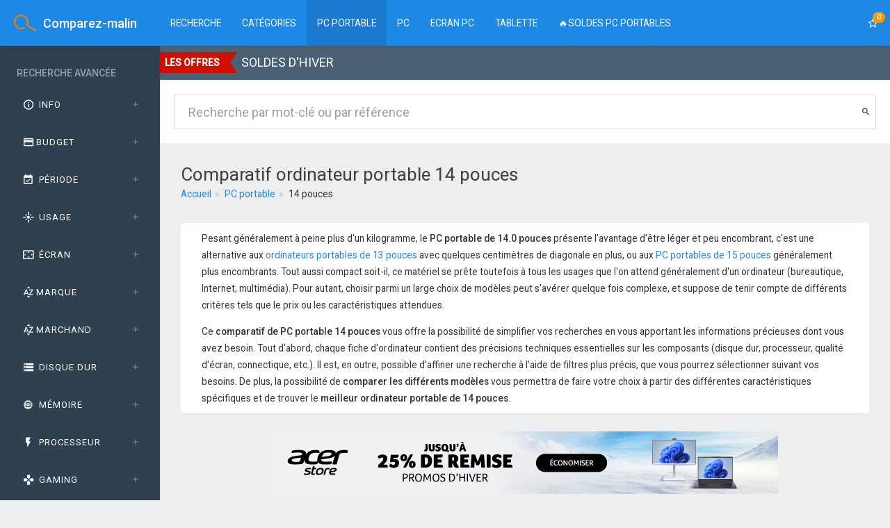

--- FILE ---
content_type: text/html; charset=UTF-8
request_url: https://www.comparez-malin.fr/informatique/pc-portable/filtre/14-pouces/
body_size: 24636
content:
<!DOCTYPE html>
<html class="no-js css-menubar" lang="fr">
<head>
	<meta charset="UTF-8" />
	<title>PC portable 14 pouces | Comparez-malin !</title>
		<meta name="robots" content="index,follow" />
	<meta name="description" content="Trouvez le meilleur PC portable de 14 pouces adaptée à vos besoins, avec Comparez-malin soyez sûr de votre choix et trouvez le meilleur prix !" />
	<meta name="viewport" content="width=device-width, initial-scale=1.0, user-scalable=0, minimal-ui">
	<meta name="google-site-verification" content="juYN_yyD5t69zcg940yqfN8_7UWEd2jI5cWYWpphBBQ" />
	<meta name='impact-site-verification' value='217214616'>
	<!-- Matomo -->
	<script type="text/javascript">
		var _paq = window._paq = window._paq || [];
		/* tracker methods like "setCustomDimension" should be called before "trackPageView" */
		_paq.push(['trackPageView']);
		_paq.push(['enableLinkTracking']);
		(function() {
			var u="//stats.comparez-malin.fr/";
			_paq.push(['setTrackerUrl', u+'matomo.php']);
			_paq.push(['setSiteId', '1']);
			var d=document, g=d.createElement('script'), s=d.getElementsByTagName('script')[0];
			g.type='text/javascript'; g.async=true; g.src=u+'matomo.js'; s.parentNode.insertBefore(g,s);
		})();
	</script>

	<!-- Favicons -->
	<link rel="apple-touch-icon" sizes="57x57" href="/img/favicons/apple-touch-icon-57x57.png">
	<link rel="apple-touch-icon" sizes="60x60" href="/img/favicons/apple-touch-icon-60x60.png">
	<link rel="apple-touch-icon" sizes="72x72" href="/img/favicons/apple-touch-icon-72x72.png">
	<link rel="apple-touch-icon" sizes="76x76" href="/img/favicons/apple-touch-icon-76x76.png">
	<link rel="apple-touch-icon" sizes="114x114" href="/img/favicons/apple-touch-icon-114x114.png">
	<link rel="apple-touch-icon" sizes="120x120" href="/img/favicons/apple-touch-icon-120x120.png">
	<link rel="apple-touch-icon" sizes="144x144" href="/img/favicons/apple-touch-icon-144x144.png">
	<link rel="apple-touch-icon" sizes="152x152" href="/img/favicons/apple-touch-icon-152x152.png">
	<link rel="apple-touch-icon" sizes="180x180" href="/img/favicons/apple-touch-icon-180x180.png">
	<link rel="icon" type="image/png" href="/img/favicons/favicon-32x32.png" sizes="32x32">
	<link rel="icon" type="image/png" href="/img/favicons/android-chrome-192x192.png" sizes="192x192">
	<link rel="icon" type="image/png" href="/img/favicons/favicon-96x96.png" sizes="96x96">
	<link rel="icon" type="image/png" href="/img/favicons/favicon-16x16.png" sizes="16x16">
	<link rel="manifest" href="/img/favicons/manifest.json">
	<link rel="mask-icon" href="/img/favicons/safari-pinned-tab.svg" color="#ff9313">
	<link rel="shortcut icon" href="/img/favicons/favicon.ico">
	<meta name="msapplication-TileColor" content="#2d89ef">
	<meta name="msapplication-TileImage" content="/img/favicons/mstile-144x144.png">
	<meta name="msapplication-config" content="/img/favicons/browserconfig.xml">
	<meta name="theme-color" content="#ffffff">

	 
								<link rel="next" href="/informatique/pc-portable/filtre/14-pouces/2/" />
						<link rel="stylesheet" href="https://fonts.googleapis.com/css?family=Roboto:300,400,500,300italic|Exo+2:800" type="text/css" />
		<link rel="stylesheet" href="/build/app.23aa45e8.css">
		<!--[if lt IE 9]>
		<script src="/js/html5shiv.min.js"></script>
	<![endif]-->
	<!--[if lt IE 10]>
		<script src="/js/media.match.min.js"></script>
		<script src="/js/respond.min.js"></script>
	<![endif]-->
	<script src="/js/modernizr.min.js"></script>
	<script src="/js/breakpoints.min.js"></script>
</head>
<body>
		<input type="hidden" id="category" name="category" value="informatique" />
	<input type="hidden" id="subcategory" name="subcategory" value="pc-portable" />

	<nav class="site-navbar navbar navbar-default navbar-fixed-top navbar-mega navbar-inverse bg-blue-600" role="navigation" data-name="tour-menu-top">
		<div class="navbar-header">
			<button type="button" class="navbar-toggler hamburger hamburger-close navbar-toggler-left hided" data-toggle="menubar" data-name="tour-hamburger-menu">
				<span class="sr-only">Filtres de recherche</span>
				<span class="hamburger-bar"></span>
			</button>
			<button type="button" class="navbar-toggler collapsed" data-target="#site-navbar-collapse" data-toggle="collapse" data-name="tour-menu-vert">
				<i class="icon zmdi zmdi-more" aria-hidden="true"></i>
			</button>
			<div class="navbar-brand navbar-brand-center">
				<a href="/" title="Comparez-malin.fr">
					<img class="navbar-brand-logo" src="/img/logo/logo.png" title="Comparez-malin.fr" alt="Comparez-malin.fr">
					<span class="navbar-brand-text">Comparez-malin</span>
				</a>
			</div>
		</div>
		<div class="navbar-container">
			<div class="collapse navbar-collapse navbar-collapse-toolbar" id="site-navbar-collapse">
				<ul class="nav navbar-toolbar">
					<li class="nav-item">
						<a class="nav-link text-uppercase" href="/informatique/pc-portable/" title="Recherche">Recherche</a>
					</li>


										<li class="nav-item dropdown dropdown-fw dropdown-mega">
						<a class="nav-link text-uppercase" data-toggle="dropdown" href="#" aria-expanded="false" data-animation="fade" role="button">Catégories</a>
						<div class="dropdown-menu" role="menu">
							<div class="mega-content">
								<div class="row">
									<div class="col-xs-12 col-sm-12 col-md-12">
										<ul class="blocks-xs-100 blocks-sm-1 blocks-md-2 blocks-lg-4 blocks-xlg-4">
											<li class="mega-menu m-0">
												<div class="panel p-10" style="height:100%">
													<h4><i class="site-menu-icon zmdi zmdi-flare" aria-hidden="true"></i> Par usage</h4>
													<ul class="list-icons">
														<li>
															<i class="zmdi zmdi-chevron-right" aria-hidden="true"></i>
															<a href="/informatique/pc-portable/filtre/bureautique/" title="PC portable bureautique">PC portable bureautique</a>
														</li>
														<li>
															<i class="zmdi zmdi-chevron-right" aria-hidden="true"></i>
															<a href="/informatique/pc-portable/filtre/professionnel/" title="PC portable pour les professionnels">PC portable professionnel</a>
														</li>
														<li>
															<i class="zmdi zmdi-chevron-right" aria-hidden="true"></i>
															<a href="/informatique/pc-portable/filtre/tactile/" title="PC portable à écran tactile">PC portable tactile</a>
														</li>
														<li>
															<i class="zmdi zmdi-chevron-right" aria-hidden="true"></i>
															<a href="/informatique/pc-portable/filtre/gamer/" title="PC portable gamer">PC portable Gamer</a>
														</li>
														<li>
															<span class="tag tag-round tag-success">New</span>
															<a href="/informatique/pc-portable/filtre/ultrabook/" title="PC portable Intel Evo">PC portable Intel Evo</a>
														</li>
														<li>
															<i class="zmdi zmdi-chevron-right" aria-hidden="true"></i>
															<a href="/informatique/pc-portable/filtre/hybride/" title="PC portable hybride">PC portable hybride</a>
														</li>
														<li>
															<i class="zmdi zmdi-chevron-right" aria-hidden="true"></i>
															<a href="/informatique/pc-portable/filtre/pivotant/" title="PC portable à écran pivotant">PC portable à écran pivotant</a>
														</li>
														<li>
															<i class="zmdi zmdi-chevron-right" aria-hidden="true"></i>
															<a href="/informatique/pc-portable/filtre/pas-cher/" title="PC portable pas cher">PC portable pas cher</a>
														</li>
														<li>
															<i class="zmdi zmdi-chevron-right" aria-hidden="true"></i>
															<a href="/informatique/pc-portable/filtre/etudiant/" title="PC portable étudiant">PC portable étudiant</a>
														</li>
														<li>
															<i class="zmdi zmdi-chevron-right" aria-hidden="true"></i>
															<a href="/informatique/pc-portable/filtre/ecran-oled/" title="PC portable OLED">PC portable à écran OLED</a>
														</li>
														<li>
															<span class="tag tag-round tag-success">New</span>
															<a href="/informatique/pc-portable/filtre/copilot-plus-ia/" title="PC portable Copilot+ IA">PC portable Copilot+ IA</a>
														</li>
														<li>
															<span class="tag tag-round tag-success">New</span>
															<a href="/informatique/pc-portable/filtre/graphiste/" title="PC portable pour graphiste">PC portable graphiste</a>
														</li>
													</ul>
												</div>
												<div class="panel p-10" style="height:100%">
													<h4><i class="site-menu-icon zmdi zmdi-fire" aria-hidden="true"></i> TOP 10</h4>
													<ul class="list-icons">
														<li>
															<span class="tag tag-round tag-success">New</span>
															<a href="/informatique/pc-portable/top/gaming/" title="Meilleurs PC portable Gaming">Les meilleurs PC portable Gaming</a>
														</li>
														<li>
															<span class="tag tag-round tag-success">New</span>
															<a href="/informatique/pc-portable/top/grand-public/" title="Meilleurs PC portable Grand public">Les meilleurs PC portable Grand public</a>
														</li>
														<li>
															<span class="tag tag-round tag-success">New</span>
															<a href="/informatique/pc-portable/top/top-10-pas-cher/" title="Top 10 PC portables pas chers">Les meilleurs PC portables pas chers</a>
														</li>
														<li>
															<span class="tag tag-round tag-success">New</span>
															<a href="/informatique/pc-portable/top/puissant/" title="Top 10 PC portables puissants">Les meilleurs PC portables puissants</a>
														</li>
														<li>
															<span class="tag tag-round tag-success">New</span>
															<a href="/informatique/pc-portable/top/video/" title="Top 10 PC portables montage vidéo">Les meilleurs PC portables montage vidéo</a>
														</li>
														<li>
															<span class="tag tag-round tag-success">New</span>
															<a href="/informatique/pc-portable/top/photo/" title="Top 10 PC portables pour la photo">Les meilleurs PC portables pour la photo</a>
														</li>
													</ul>
												</div>
												<div class="panel p-10" style="height:100%">
													<h4><i class="site-menu-icon zmdi zmdi-laptop" aria-hidden="true"></i> Par taille d'écran</h4>
													<ul class="list-icons">
														<li>
															<i class="zmdi zmdi-chevron-right" aria-hidden="true"></i>
															<a href="/informatique/pc-portable/filtre/11-6-pouces/" title="PC portable 11.6 pouces">PC portable 11 pouces</a>
														</li>
														<li>
															<i class="zmdi zmdi-chevron-right" aria-hidden="true"></i>
															<a href="/informatique/pc-portable/filtre/12-pouces/" title="PC portable 12 pouces">PC portable 12 pouces</a>
														</li>
														<li>
															<i class="zmdi zmdi-chevron-right" aria-hidden="true"></i>
															<a href="/informatique/pc-portable/filtre/13-3-pouces/" title="PC portable de 13.3 pouces">PC portable 13 pouces</a>
														</li>
														<li>
															<i class="zmdi zmdi-chevron-right" aria-hidden="true"></i>
															<a href="/informatique/pc-portable/filtre/14-pouces/" title="PC portable de 14 pouces">PC portable 14 pouces</a>
														</li>
														<li>
															<i class="zmdi zmdi-chevron-right" aria-hidden="true"></i>
															<a href="/informatique/pc-portable/filtre/15-6-pouces/" title="PC portable de 15.6 pouces">PC portable 15 pouces</a>
														</li>
														<li>
															<i class="zmdi zmdi-chevron-right" aria-hidden="true"></i>
															<a href="/informatique/pc-portable/filtre/16-pouces/" title="PC portable de 16 pouces">PC portable 16 pouces</a>
														</li>
														<li>
															<i class="zmdi zmdi-chevron-right" aria-hidden="true"></i>
															<a href="/informatique/pc-portable/filtre/17-3-pouces/" title="PC portable de 17.3 pouces">PC portable 17 pouces</a>
														</li>
													</ul>
												</div>
											</li>
											<li class="mega-menu m-0">
												<div class="panel p-10" style="height:100%">
													<h4><i class="site-menu-icon zmdi zmdi-gamepad" aria-hidden="true"></i> Gaming</h4>
													<ul class="list-icons">
														<li>
															<i class="zmdi zmdi-chevron-right" aria-hidden="true"></i>
															<a href="/informatique/pc-portable/filtre/gaming-acer/" title="PC portables gaming Acer">PC portables gaming Acer</a>
														</li>
														<li>
															<i class="zmdi zmdi-chevron-right" aria-hidden="true"></i>
															<a href="/informatique/pc-portable/filtre/acer-nitro-v/" title="PC portables gaming Acer Nitro V">PC portables gaming Acer Nitro V</a>
														</li>
														<li>
															<i class="zmdi zmdi-chevron-right" aria-hidden="true"></i>
															<a href="/informatique/pc-portable/filtre/acer-predator-helios/" title="PC portables gaming Acer Predator Helios">PC portables gaming Acer Predator Helios</a>
														</li>
														<li>
															<i class="zmdi zmdi-chevron-right" aria-hidden="true"></i>
															<a href="/informatique/pc-portable/filtre/gaming-alienware/" title="PC portables gaming Alienware">PC portables gaming Alienware</a>
														</li>
														<li>
															<i class="zmdi zmdi-chevron-right" aria-hidden="true"></i>
															<a href="/informatique/pc-portable/filtre/gaming-asus/" title="PC portables gaming Asus">PC portables gaming Asus</a>
														</li>
														<li>
															<i class="zmdi zmdi-chevron-right" aria-hidden="true"></i>
															<a href="/informatique/pc-portable/filtre/gaming-asus-rog/" title="PC portables gaming Asus ROG">PC portables gaming Asus ROG</a>
														</li>
														<li>
															<i class="zmdi zmdi-chevron-right" aria-hidden="true"></i>
															<a href="/informatique/pc-portable/filtre/asus-tuf-gaming/" title="PC portables gaming Asus Tuf Gaming">PC portables gaming Asus Tuf Gaming</a>
														</li>
														<li>
															<i class="zmdi zmdi-chevron-right" aria-hidden="true"></i>
															<a href="/informatique/pc-portable/filtre/asus-zephyrus/" title="PC portables gaming Asus Zephyrus">PC portables gaming Asus Zephyrus</a>
														</li>
														<li>
															<i class="zmdi zmdi-chevron-right" aria-hidden="true"></i>
															<a href="/informatique/pc-portable/filtre/gaming-dell/" title="PC portables gaming Dell">PC portables gaming Dell</a>
														</li>
														<li>
															<i class="zmdi zmdi-chevron-right" aria-hidden="true"></i>
															<a href="/informatique/pc-portable/filtre/gaming-hp/" title="PC portables gaming HP">PC portables gaming HP</a>
														</li>
														<li>
															<i class="zmdi zmdi-chevron-right" aria-hidden="true"></i>
															<a href="/informatique/pc-portable/filtre/gaming-hp-omen/" title="PC portables gaming HP Omen">PC portables gaming HP Omen</a>
														</li>
														<li>
															<i class="zmdi zmdi-chevron-right" aria-hidden="true"></i>
															<a href="/informatique/pc-portable/filtre/gaming-hp-victus/" title="PC portables gaming HP Victus">PC portables gaming HP Victus</a>
														</li>
														<li>
															<i class="zmdi zmdi-chevron-right" aria-hidden="true"></i>
															<a href="/informatique/pc-portable/filtre/gaming-lenovo/" title="PC portables gaming Lenovo">PC portables gaming Lenovo</a>
														</li>
														<li>
															<i class="zmdi zmdi-chevron-right" aria-hidden="true"></i>
															<a href="/informatique/pc-portable/filtre/gaming-msi/" title="PC portables gaming MSI">PC portables gaming MSI</a>
														</li>
														<li>
															<i class="zmdi zmdi-chevron-right" aria-hidden="true"></i>
															<a href="/informatique/pc-portable/filtre/msi-creator/" title="PC portables gaming MSI Creator">PC portables gaming MSI Creator</a>
														</li>
														<li>
															<i class="zmdi zmdi-chevron-right" aria-hidden="true"></i>
															<a href="/informatique/pc-portable/filtre/msi-cyborg/" title="PC portables gaming MSI Cyborg">PC portables gaming MSI Cyborg</a>
														</li>
														<li>
															<i class="zmdi zmdi-chevron-right" aria-hidden="true"></i>
															<a href="/informatique/pc-portable/filtre/msi-katana/" title="PC portables gaming MSI Katana">PC portables gaming MSI Katana</a>
														</li>
														<li>
															<i class="zmdi zmdi-chevron-right" aria-hidden="true"></i>
															<a href="/informatique/pc-portable/filtre/msi-pulse/" title="PC portables gaming MSI Pulse">PC portables gaming MSI Pulse</a>
														</li>
														<li>
															<i class="zmdi zmdi-chevron-right" aria-hidden="true"></i>
															<a href="/informatique/pc-portable/filtre/msi-raider/" title="PC portables gaming MSI Raider">PC portables gaming MSI Raider</a>
														</li>
														<li>
															<i class="zmdi zmdi-chevron-right" aria-hidden="true"></i>
															<a href="/informatique/pc-portable/filtre/msi-stealth/" title="PC portables gaming MSI Stealth">PC portables gaming MSI Stealth</a>
														</li>
														<li>
															<i class="zmdi zmdi-chevron-right" aria-hidden="true"></i>
															<a href="/informatique/pc-portable/filtre/msi-thin/" title="PC portables gaming MSI Thin">PC portables gaming MSI Thin</a>
														</li>
														<li>
															<i class="zmdi zmdi-chevron-right" aria-hidden="true"></i>
															<a href="/informatique/pc-portable/filtre/msi-titan/" title="PC portables gaming MSI Titan">PC portables gaming MSI Titan</a>
														</li>
														<li>
															<i class="zmdi zmdi-chevron-right" aria-hidden="true"></i>
															<a href="/informatique/pc-portable/filtre/msi-vector/" title="PC portables gaming MSI Vector">PC portables gaming MSI Vector</a>
														</li>
														<li>
															<i class="zmdi zmdi-chevron-right" aria-hidden="true"></i>
															<a href="/informatique/pc-portable/filtre/gaming-razer/" title="PC portables gaming Razer">PC portables gaming Razer</a>
														</li>
													</ul>
												</div>
											</li>
											<li class="mega-menu m-0">
												<div class="panel p-10" style="height:100%">
													<h4><i class="site-menu-icon zmdi zmdi-settings" aria-hidden="true"></i> Par spécification</h4>
													<ul class="list-icons">
														<li>
															<i class="zmdi zmdi-chevron-right" aria-hidden="true"></i>
															<a href="/informatique/pc-portable/filtre/nvidia/" title="PC portable avec carte graphique Nvidia GeForce">PC portable Nvidia GeForce</a>
														</li>
														<li>
															<ul class="list-icons p-l-20">
																<li>
																	<a href="/informatique/pc-portable/filtre/nvidia-rtx-3050/" title="PC portable Nvidia RTX 3050">PC portable RTX 3050</a>
																</li>
																<li>
																	<a href="/informatique/pc-portable/filtre/nvidia-rtx-4050/" title="PC portable Nvidia RTX 4050">PC portable RTX 4050</a>
																</li>
																<li>
																	<a href="/informatique/pc-portable/filtre/nvidia-rtx-4060/" title="PC portable Nvidia RTX 4060">PC portable RTX 4060</a>
																</li>
																<li>
																	<a href="/informatique/pc-portable/filtre/nvidia-rtx-4070/" title="PC portable Nvidia RTX 4070">PC portable RTX 4070</a>
																</li>
																<li>
																	<a href="/informatique/pc-portable/filtre/nvidia-rtx-4080/" title="PC portable Nvidia RTX 4080">PC portable RTX 4080</a>
																</li>
																<li>
																	<a href="/informatique/pc-portable/filtre/nvidia-rtx-4090/" title="PC portable Nvidia RTX 4090">PC portable RTX 4090</a>
																</li>

																<li>
																	<span class="tag tag-round tag-success">New</span>
																	<a href="/informatique/pc-portable/filtre/nvidia-rtx-5060/" title="PC portable Nvidia RTX 5060">PC portable RTX 5060</a>
																</li>
																<li>
																	<span class="tag tag-round tag-success">New</span>
																	<a href="/informatique/pc-portable/filtre/nvidia-rtx-5070/" title="PC portable Nvidia RTX 5070">PC portable RTX 5070</a>
																</li>
																<li>
																	<span class="tag tag-round tag-success">New</span>
																	<a href="/informatique/pc-portable/filtre/nvidia-rtx-5080/" title="PC portable Nvidia RTX 5080">PC portable RTX 5080</a>
																</li>
																<li>
																	<span class="tag tag-round tag-success">New</span>
																	<a href="/informatique/pc-portable/filtre/nvidia-rtx-5090/" title="PC portable Nvidia RTX 5090">PC portable RTX 5090</a>
																</li>
															</ul>
														</li>
														<li>
															<i class="zmdi zmdi-chevron-right" aria-hidden="true"></i>
															<a href="/informatique/pc-portable/filtre/amd-radeon/" title="PC portable avec carte graphique AMD Radeon">PC portable AMD Radeon</a>
														</li>
														<li>
															<i class="zmdi zmdi-chevron-right" aria-hidden="true"></i>
															<a href="/informatique/pc-portable/filtre/disque-ssd/" title="PC portable avec disque dur SSD">PC portable SSD</a>
														</li>
													</ul>
												</div>
												<div class="panel p-10" style="height:100%">
                          <h4><i class="site-menu-icon zmdi zmdi-flag" aria-hidden="true"></i> Par marque</h4>
                          <ul class="list-icons">
                            <li>
                              <i class="zmdi zmdi-chevron-right" aria-hidden="true"></i>
                              <a href="/informatique/pc-portable/acer/" title="Meilleur PC portable Acer">PC portable Acer</a>
                            </li>
                            <li>
                              <i class="zmdi zmdi-chevron-right" aria-hidden="true"></i>
                              <a href="/informatique/pc-portable/apple/" title="Meilleur PC portable Apple">PC portable Apple</a>
                            </li>
                            <li>
                              <i class="zmdi zmdi-chevron-right" aria-hidden="true"></i>
                              <a href="/informatique/pc-portable/asus/" title="Meilleur PC portable Asus">PC portable Asus</a>
                            </li>
                            <li>
                              <i class="zmdi zmdi-chevron-right" aria-hidden="true"></i>
                              <a href="/informatique/pc-portable/dell/" title="Meilleur PC portable Dell">PC portable Dell</a>
                            </li>
                            <li>
                              <i class="zmdi zmdi-chevron-right" aria-hidden="true"></i>
                              <a href="/informatique/pc-portable/hp/" title="Meilleur PC portable HP">PC portable HP</a>
                            </li>
                            <li>
                              <i class="zmdi zmdi-chevron-right" aria-hidden="true"></i>
                              <a href="/informatique/pc-portable/lenovo/" title="Meilleur PC portable Lenovo">PC portable Lenovo</a>
                            </li>
                            <li>
                              <i class="zmdi zmdi-chevron-right" aria-hidden="true"></i>
                              <a href="/informatique/pc-portable/microsoft/" title="Meilleur PC portable Microsoft">PC portable Microsoft</a>
                            </li>
                            <li>
                              <i class="zmdi zmdi-chevron-right" aria-hidden="true"></i>
                              <a href="/informatique/pc-portable/msi/" title="Meilleur PC portable MSI">PC portable MSI</a>
                            </li>
                          </ul>
                        </div>												
											</li>
											<li class="mega-menu m-0">
												<div class="panel p-10" style="height:100%">
													<h4><i class="site-menu-icon zmdi zmdi-memory" aria-hidden="true"></i> Par processeur</h4>
													<ul class="list-icons">
														<li>
															<i class="zmdi zmdi-chevron-right" aria-hidden="true"></i>
															<a href="/informatique/pc-portable/filtre/intel-core-i3/" title="PC portable avec processeur Intel Core i3">PC portable Intel Core i3</a>
														</li>
														<li>
															<i class="zmdi zmdi-chevron-right" aria-hidden="true"></i>
															<a href="/informatique/pc-portable/filtre/intel-core-i5/" title="PC portable avec processeur Intel Core i5">PC portable Intel Core i5</a>
														</li>
														<li>
															<i class="zmdi zmdi-chevron-right" aria-hidden="true"></i>
															<a href="/informatique/pc-portable/filtre/intel-core-i7/" title="PC portable avec processeur Intel Core i7">PC portable Intel Core i7</a>
														</li>
														<li>
															<span class="tag tag-round tag-success">New</span>
															<a href="/informatique/pc-portable/filtre/intel-core-ultra-5/" title="PC portable avec processeur Intel Core Ultra 5">PC portable Intel Core Ultra 5</a>
														</li>
														<li>
															<span class="tag tag-round tag-success">New</span>
															<a href="/informatique/pc-portable/filtre/intel-core-ultra-7/" title="PC portable avec processeur Intel Core Ultra 7">PC portable Intel Core Ultra 7</a>
														</li>
														<li>
															<span class="tag tag-round tag-success">New</span>
															<a href="/informatique/pc-portable/filtre/intel-core-ultra-9/" title="PC portable avec processeur Intel Core Ultra 9">PC portable Intel Core Ultra 9</a>
														</li>
														<li>
															<i class="zmdi zmdi-chevron-right" aria-hidden="true"></i>
															<a href="/informatique/pc-portable/filtre/intel-core-i9/" title="PC portable avec processeur Intel Core i9">PC portable Intel Core i9</a>
														</li>
														<li>
															<i class="zmdi zmdi-chevron-right" aria-hidden="true"></i>
															<a href="/informatique/pc-portable/filtre/amd-ryzen-5/" title="PC portable avec processeur AMD Ryzen 5">PC portable AMD Ryzen 5</a>
														</li>
														<li>
															<i class="zmdi zmdi-chevron-right" aria-hidden="true"></i>
															<a href="/informatique/pc-portable/filtre/amd-ryzen-7/" title="PC portable avec processeur AMD Ryzen 7">PC portable AMD Ryzen 7</a>
														</li>
														<li>
															<i class="zmdi zmdi-chevron-right" aria-hidden="true"></i>
															<a href="/informatique/pc-portable/filtre/amd-ryzen-9/" title="PC portable avec processeur AMD Ryzen 9">PC portable AMD Ryzen 9</a>
														</li>
													</ul>
												</div>
												<div class="panel p-10" style="height:100%">
                          <h4><i class="site-menu-icon zmdi zmdi-local-mall" aria-hidden="true"></i> Par marchand</h4>
                          <ul class="list-icons">
                            <li>
                              <i class="zmdi zmdi-chevron-right" aria-hidden="true"></i>
                              <a href="/informatique/pc-portable/filtre/amazon/" title="PC portable Amazon">PC portable Amazon</a>
                            </li>
                            <li>
                              <i class="zmdi zmdi-chevron-right" aria-hidden="true"></i>
                              <a href="/informatique/pc-portable/filtre/boulanger/" title="PC portable Boulanger">PC portable Boulanger</a>
                            </li>
                            <li>
                              <i class="zmdi zmdi-chevron-right" aria-hidden="true"></i>
                              <a href="/informatique/pc-portable/filtre/carrefour/" title="PC portable Carrefour">PC portable Carrefour</a>
                            </li>
                            <li>
                              <i class="zmdi zmdi-chevron-right" aria-hidden="true"></i>
                              <a href="/informatique/pc-portable/filtre/cdiscount/" title="PC portable Cdiscount">PC portable Cdiscount</a>
                            </li>
                            <li>
                              <i class="zmdi zmdi-chevron-right" aria-hidden="true"></i>
                              <a href="/informatique/pc-portable/filtre/darty/" title="PC portable Darty">PC portable Darty</a>
                            </li>
                            <li>
                              <i class="zmdi zmdi-chevron-right" aria-hidden="true"></i>
                              <a href="/informatique/pc-portable/filtre/e-leclerc/" title="PC portable E.Leclerc">PC portable E.Leclerc</a>
                            </li>
                            <li>
                              <i class="zmdi zmdi-chevron-right" aria-hidden="true"></i>
                              <a href="/informatique/pc-portable/filtre/fnac/" title="PC portable Fnac">PC portable Fnac</a>
                            </li>
                            <li>
                              <i class="zmdi zmdi-chevron-right" aria-hidden="true"></i>
                              <a href="/informatique/pc-portable/filtre/materiel-net/" title="PC portable Materiel.net">PC portable Materiel.net</a>
                            </li>
                            <li>
                              <i class="zmdi zmdi-chevron-right" aria-hidden="true"></i>
                              <a href="/informatique/pc-portable/filtre/rueducommerce/" title="PC portable RueDuCommerce">PC portable RueDuCommerce</a>
                            </li>
                          </ul>
                        </div>
											</li>
										</ul>
									</div>
								</div>
							</div>
						</div>
					</li>
					<li class="nav-item">
						<a class="nav-link active text-uppercase" href="/informatique/pc-portable/" title="PC portable">PC Portable</a>
					</li>
					<li class="nav-item">
						<a class="nav-link text-uppercase" href="/informatique/ordinateur-de-bureau/" title="PC de bureau">PC</a>
					</li>
					<li class="nav-item">
						<a class="nav-link text-uppercase" href="/informatique/ecran/" title="Ecran PC">Ecran PC </a>
					</li>
					<li class="nav-item">
						<a class="nav-link text-uppercase" href="/informatique/tablette/" title="Tablette tactile">Tablette</a>
					</li>
					<li class="nav-item">
						<a class="nav-link text-uppercase" href="/informatique/pc-portable/filtre/soldes/" title="SOLDES PC portables">🔥SOLDES PC PORTABLES</a>
					</li>
				</ul>

				<ul class="nav navbar-toolbar navbar-right navbar-toolbar-right">
					<li class="nav-item">
						<a class="nav-link" data-toggle="site-sidebar" href="javascript:void(0)">
							<span class="hidden-md-up text-uppercase">Vos favoris</span> <i class="zmdi zmdi-star-outline zmdi-hc-lg" aria-hidden="true"></i><span class="tag tag-pill up tag-warning">0</span>
						</a>
					</li>
				</ul>
			</div>
		</div>
	</nav>
						<div class="site-menubar" data-name="tour-menubar">
		<div class="site-menubar-body">
			<div>
				<div>
					<ul class="site-menu" data-plugin="menu">
						<li class="site-menu-category">Recherche avancée</li>
					</ul>
					<form type="get" id="facets">
						<div class="panel-group panel-group-continuous m-y-0" id="filter_accordion" aria-multiselectable="true" role="tablist">
									<div class="panel">
			<div class="panel-heading" id="heading_help" role="tab">
				<a class="panel-title" data-parent="#filter_accordion" data-toggle="collapse" href="#collapse_help" aria-controls="collapse_help" aria-expanded="false"><i class="zmdi zmdi-info-outline zmdi-hc-fw zmdi-hc-lg"></i> Info</a>
			</div>
			<div class="panel-collapse collapse" id="collapse_help" aria-labelledby="heading_help" role="tabpanel" aria-expanded="false">
				<div class="panel-body">
					<p>Sélectionnez les critères de recherche <strong><u>les plus importants</u></strong> pour limiter les résultats. <span class="green-600">Quelques critères suffisent pour réduire significativement les résultats de recherche.</span></p>
					<a href="/informatique/pc-portable/" title="Réinitialiser les filtres">Réinitialiser les filtres</a>
				</div>
			</div>
		</div>
	
									<div class="panel">
			<div class="panel-heading" id="heading_price" role="tab">
				<a class="panel-title collapsed" data-parent="#filter_accordion" data-toggle="collapse" href="#collapse_price" aria-controls="collapse_price" aria-expanded="false"><i class="zmdi zmdi-card zmdi-hc-fw zmdi-hc-lg"></i>Budget</a>
			</div>
			<div class="panel-collapse collapse" id="collapse_price" aria-labelledby="heading_price" role="tabpanel"
				 aria-expanded="false">
				<div class="panel-body">
					<!-- PRICE -->
					<div class="panel-subtitle">Tranche de prix :</div>
					<div class="m-b-50">
						De <span id="label-price-min" class="font-weight-500 light-blue-900">-</span>
						jusqu'à <span id="label-price-max" class="font-weight-500 light-blue-900">-</span>
					</div>

										<div id="slider-price" class="slider flat-slider m-t-50 m-b-50"
						 data-type="slider"
						 data-range="true"
						 data-orientation="horizontal"
						 data-pips-step="3"
						 data-pips-first="pip"
						 data-pips-last="pip"
						 data-pips-rest="pip"
						 data-pips-source="value"
						 data-pips-suffix="€"
						 data-pips-labels=""
						 data-float-pips="true"
						 data-float-suffix="€"
						 data-handle-min="p_min"
						 data-handle-max="p_max"
						 data-label-min="label-price-min"
						 data-label-max="label-price-max"
						 data-value-min=""
						 data-value-max=""
						 data-value="150,200,250,300,350,400,450,500,550,600,650,700,750,800,850,900,950,1000,1100,1200,1300,1400,1500,1600,1700,1800,1900,2000,2250,2500,2750,3000,3500,4000,4500,5000,5500,6000,6500,7000,7500,8000,8500,9000,9500,10000">
					</div>
					<input type="hidden" id="p_min" name="p_min" class="facet"
						   value=""
						   data-value=""
						   data-label="Budget min. :"
						   data-unit="€"
						   data-type="handle"
						   data-slider="slider-price"
						   data-handle-index="0" />
					<input type="hidden" id="p_max" name="p_max" class="facet"
						   value=""
						   data-value=""
						   data-label="Budget max. :"
						   data-unit="€"
						   data-type="handle"
						   data-slider="slider-price"
						   data-handle-index="1" />
					<hr/>
					<ul class="list-group list-group-dividered list-group-full">
						<li class="list-group-item">
							<span class="checkbox-custom checkbox-default">
								<input type="checkbox" value="1" name="offers" id="offers"
									   class="facet" data-toggle="checkbox"
									   data-label="Produits disponibles"
									   data-copy-name="offers"checked/>
								<label for="offers">Seulement les produits disponibles</label>
							</span>
						</li><li class="list-group-item solde">
								<span class="checkbox-custom checkbox-default">
									<input type="checkbox" value="1" name="solde" id="solde"
										   class="facet" data-toggle="checkbox"
										   data-label="SOLDE D&#039;HIVER 2026"
										   data-copy-name="solde"/>
									<label for="solde">Produits soldés</label>
								</span>
							</li></ul>
				</div>
			</div>
		</div>
	
							<div class="panel">
				<div class="panel-heading" id="heading_year" role="tab">
					<a class="panel-title collapsed" data-parent="#filter_accordion" data-toggle="collapse" href="#collapse_year" aria-controls="collapse_year" aria-expanded="false"><i class="zmdi zmdi-calendar-check zmdi-hc-fw zmdi-hc-lg" aria-hidden="true"></i> Période</a>
				</div>
				<div class="panel-collapse collapse" id="collapse_year" aria-labelledby="heading_year" role="tabpanel" aria-expanded="false">
					<div class="panel-body">
						<div class="panel-subtitle">Tous les produits :</div>
						<div class="m-b-50">
							Sortis entre <span id="label-date-min" class="font-weight-500 light-blue-900">-</span>
							et <span id="label-date-max" class="font-weight-500 light-blue-900">-</span>
						</div>
						<div id="slider-date" class="slider flat-slider m-t-50 m-b-50"
							 data-type="slider"
							 data-range="true"
							 data-orientation="horizontal"
							 data-pips-step="1"
							 data-pips-first="label"
							 data-pips-last="label"
							 data-pips-rest="label"
							 data-float-pips="false"
							 data-float-suffix=""
							 data-handle-min="date_min"
							 data-handle-max="date_max"
							 data-label-min="label-date-min"
							 data-label-max="label-date-max"
							 data-value-min=""
							 data-value-max=""
							 data-value="2024,2025,2026">
						</div>
						<input type="hidden" id="date_min" name="date_min" class="facet"
							   value=""
							   data-value=""
							   data-label="À partir de "
							   data-unit=""
							   data-type="handle"
							   data-slider="slider-date"
							   data-handle-index="0" />
						<input type="hidden" id="date_max" name="date_max" class="facet"
							   value=""
							   data-value=""
							   data-label="Jusqu'à fin "
							   data-unit=""
							   data-type="handle"
							   data-slider="slider-date"
							   data-handle-index="1" />
					</div>
				</div>
			</div>

																						<div class="panel">
				<div class="panel-heading" id="heading_multi" role="tab">
					<a class="panel-title collapsed" data-parent="#filter_accordion" data-toggle="collapse" href="#collapse_usage" aria-controls="collapse_usage" aria-expanded="false"><i class="zmdi zmdi-flare zmdi-hc-fw zmdi-hc-lg" aria-hidden="true"></i> Usage</a>
				</div>
				<div class="panel-collapse collapse" id="collapse_usage" aria-labelledby="heading_usage" role="tabpanel" aria-expanded="false">
					<div class="panel-body">
													<div class="m-b-20 panel-subtitle">Usage principal :</div>
							<ul class="list-group list-group-dividered list-group-full">																																	<li class="list-group-item ">
			<span class="checkbox-custom checkbox-default">
				<input type="checkbox"
					   value="bureautique"
					   name="usage[]"
					   id="usage_1"
					   class="facet"
					   rel="usage_1"
					   data-toggle="checkbox"
					   data-label="Bureautique / Multimédia"						data-copy-name="usage[]"						 />
				<label for="usage_1">Bureautique</label>
			</span>
		</li>
	
																																																				<li class="list-group-item ">
			<span class="checkbox-custom checkbox-default">
				<input type="checkbox"
					   value="gaming"
					   name="usage[]"
					   id="usage_2"
					   class="facet"
					   rel="usage_2"
					   data-toggle="checkbox"
					   data-label="Gaming"						data-copy-name="usage[]"						 />
				<label for="usage_2">Gaming</label>
			</span>
		</li>
	
																																																				<li class="list-group-item ">
			<span class="checkbox-custom checkbox-default">
				<input type="checkbox"
					   value="station-de-travail"
					   name="usage[]"
					   id="usage_3"
					   class="facet"
					   rel="usage_3"
					   data-toggle="checkbox"
					   data-label="Station de travail (CAO / PAO)"						data-copy-name="usage[]"						 />
				<label for="usage_3">Station de travail</label>
			</span>
		</li>
	
																			</ul>
						
																					<hr />
								<div class="m-b-20 panel-subtitle">Format spécifique :</div>
								<ul class="list-group list-group-dividered list-group-full">																																				<li class="list-group-item ">
			<span class="checkbox-custom checkbox-default">
				<input type="checkbox"
					   value="ultrabook"
					   name="format[]"
					   id="format_ultrabook"
					   class="facet"
					   rel="format_ultrabook"
					   data-toggle="checkbox"
					   data-label="Ultrabook"												 />
				<label for="format_ultrabook">Ultrabook</label>
			</span>
		</li>
	
																																																																																																																									<li class="list-group-item ">
			<span class="checkbox-custom checkbox-default">
				<input type="checkbox"
					   value="pc-ecran-pivotant"
					   name="format[]"
					   id="format_pc-ecran-pivotant"
					   class="facet"
					   rel="format_pc-ecran-pivotant"
					   data-toggle="checkbox"
					   data-label="PC à écran pivotant"												 />
				<label for="format_pc-ecran-pivotant">PC à écran pivotant</label>
			</span>
		</li>
	
																																																									<li class="list-group-item ">
			<span class="checkbox-custom checkbox-default">
				<input type="checkbox"
					   value="pc-ecran-coulissant"
					   name="format[]"
					   id="format_pc-ecran-coulissant"
					   class="facet"
					   rel="format_pc-ecran-coulissant"
					   data-toggle="checkbox"
					   data-label="PC à écran coulissant"												 />
				<label for="format_pc-ecran-coulissant">PC à écran coulissant</label>
			</span>
		</li>
	
																																																									<li class="list-group-item ">
			<span class="checkbox-custom checkbox-default">
				<input type="checkbox"
					   value="hybride"
					   name="format[]"
					   id="format_hybride"
					   class="facet"
					   rel="format_hybride"
					   data-toggle="checkbox"
					   data-label="Hybride 2-en-1"												 />
				<label for="format_hybride">Hybride 2-en-1</label>
			</span>
		</li>
	
																																	<li class="list-group-item ">
			<span class="checkbox-custom checkbox-default">
				<input type="checkbox"
					   value="intel-evo"
					   name="format[]"
					   id="format_intel-evo"
					   class="facet"
					   rel="format_intel_evo"
					   data-toggle="checkbox"
					   data-label="Intel Evo"												 />
				<label for="format_intel-evo">Intel Evo</label>
			</span>
		</li>
	
																	</ul>
							
															<hr />
								<div class="m-b-20 panel-subtitle">Certifications :</div>
								<ul class="list-group list-group-dividered list-group-full">
											<li class="list-group-item ">
			<span class="checkbox-custom checkbox-default">
				<input type="checkbox"
					   value="pc-copilot"
					   name="certification[]"
					   id="certification_pc-copilot"
					   class="facet"
					   rel="certification_pc_copilot"
					   data-toggle="checkbox"
					   data-label="PC Copilot+ IA"												 />
				<label for="certification_pc-copilot">PC Copilot+ IA</label>
			</span>
		</li>
	
											<li class="list-group-item ">
			<span class="checkbox-custom checkbox-default">
				<input type="checkbox"
					   value="isv"
					   name="certification[]"
					   id="certification_isv"
					   class="facet"
					   rel="certification_isv"
					   data-toggle="checkbox"
					   data-label="Independant Software Vendor (ISV)"												 />
				<label for="certification_isv">Independant Software Vendor (ISV)</label>
			</span>
		</li>
	
								</ul>
																		</div>
				</div>
			</div>
							
											<div class="panel">
			<div class="panel-heading" id="heading_screen" role="tab">
				<a class="panel-title collapsed" data-parent="#filter_accordion" data-toggle="collapse" href="#collapse_screen" aria-controls="collapse_screen" aria-expanded="false"><i class="zmdi zmdi-fullscreen-alt zmdi-hc-fw zmdi-hc-lg" aria-hidden="true"></i> Écran</a>
			</div>
			<div class="panel-collapse collapse" id="collapse_screen" aria-labelledby="heading_screen" role="tabpanel" aria-expanded="false">
				<div class="panel-body">
					
					<!-- SIZE -->
					<div class="panel-subtitle">Taille de l'écran :</div>
				<div class="m-b-20">
					De <span id="label-size-min" class="font-weight-500 light-blue-900">-</span>
					jusqu'à <span id="label-size-max" class="font-weight-500 light-blue-900">-</span>
				</div>
				<div id="slider-size" class="slider flat-slider m-t-50 m-b-50"
					 data-type="slider"
					 data-range="true"
					 data-orientation="horizontal"
					 data-pips-step="1"
					 data-pips-first="pip"
					 data-pips-last="pip"
					 data-pips-rest="pip"
					 data-float-pips="true"
					 data-float-suffix=""
					 data-handle-min="size_min"
					 data-handle-max="size_max"
					 data-label-min="label-size-min"
					 data-label-max="label-size-max"
					 data-value-min="14"
					 data-value-max="15"
					 data-value="10.5,10.9,11.6,12,12.3,12.4,13,13.3,13.4,13.5,13.6,13.8,14,14.2,14.4,14.5,14.6,15,15.1,15.3,15.6,16,16.1,16.2,16.3,17,17.3,18,18.4"
					 data-label="10.5&#039;&#039;,10.9&#039;&#039;,11.6&#039;&#039;,12.0&#039;&#039;,12.3&#039;&#039;,12.4&#039;&#039;,13.0&#039;&#039;,13.3&#039;&#039;,13.4&#039;&#039;,13.5&#039;&#039;,13.6&#039;&#039;,13.8&#039;&#039;,14.0&#039;&#039;,14.2&#039;&#039;,14.4&#039;&#039;,14.5&#039;&#039;,14.6&#039;&#039;,15.0&#039;&#039;,15.1&#039;&#039;,15.3&#039;&#039;,15.6&#039;&#039;,16.0&#039;&#039;,16.1&#039;&#039;,16.2&#039;&#039;,16.3&#039;&#039;,17.0&#039;&#039;,17.3&#039;&#039;,18.0&#039;&#039;,18.4&#039;&#039;">
				</div>
				<input type="hidden" id="size_min" name="size_min" class="facet"
					   value="14"
					   data-value="14"
					   data-label="Écran ≥ à "
					   data-unit=""
					   data-type="handle"
					   data-slider="slider-size"
					   data-handle-index="0" />
				<input type="hidden" id="size_max" name="size_max" class="facet"
					   value="15"
					   data-value="15"
					   data-label="Écran ≤ à "
					   data-unit=""
					   data-type="handle"
					   data-slider="slider-size"
					   data-handle-index="1" />
				<hr />

					<!-- RESOLUTION -->
					<div class="panel-subtitle">Définition de l'écran :</div>
				<div class="m-b-20">
					<span id="label-resolution-min" class="font-weight-500 light-blue-900">-</span>
					à <span id="label-resolution-max" class="font-weight-500 light-blue-900">-</span>
				</div>
				<div id="slider-resolution" class="slider flat-slider m-t-50 m-b-50"
					 data-type="slider"
					 data-range="true"
					 data-orientation="horizontal"
					 data-pips-step="1"
					 data-pips-first="pip"
					 data-pips-last="pip"
					 data-pips-rest="pip"
					 data-float-pips="true"
					 data-float-suffix=""
					 data-handle-min="resolution_min"
					 data-handle-max="resolution_max"
					 data-label-min="label-resolution-min"
					 data-label-max="label-resolution-max"
					 data-value-min=""
					 data-value-max=""
					 data-value="1366,1600,1920,2000,2560,3000,3840"
					 data-label="HD,HD+,Full HD,2K,QHD,QHD+,4K UHD">
				</div>
				<input type="hidden" id="resolution_min" name="resolution_min" class="facet"
					   value=""
					   data-value=""
					   data-label="Résolution ≥ à "
					   data-unit=""
					   data-type="handle"
					   data-slider="slider-resolution"
					   data-handle-index="0" />
				<input type="hidden" id="resolution_max" name="resolution_max" class="facet"
					   value=""
					   data-value=""
					   data-label="Résolution ≤ à "
					   data-unit=""
					   data-type="handle"
					   data-slider="slider-resolution"
					   data-handle-index="1" />
				<p><a href="/blog/tout-savoir-sur-les-resolutions-decrans/" title="Quelle résolution d'écran choisir ?" target="_blank"><i class="zmdi zmdi-chevron-right"></i> Nos conseils</a></p>
				<hr />

					<!-- TOUCH -->
														<div class="m-b-10 panel-subtitle">Écran tactile :</div>
			<div class="text-xs-center">
				<div class="btn-group m-b-20" data-toggle="buttons">
					<label for="touch_1" class="btn btn-xs w-50 ">
						<input type="radio" value="1" name="touch" id="touch_1" class="facet" data-label="Écran tactile" data-copy-name="touch"/> Oui
					</label>
					<label for="touch_0" class="btn btn-xs w-50 ">
						<input type="radio" value="0" name="touch" id="touch_0" class="facet" data-label="Non tactile" data-copy-name="touch"/> Non
					</label>
					<label for="touch_2" class="btn btn-xs ">
						<input type="radio" value="2" name="touch" id="touch_2" class="facet" data-copy-name="touch"/> Peut-être
					</label>
				</div>
			</div>
		
					
					
														<div class="m-b-10 panel-subtitle">Type d'écran :</div>
			<div class="text-xs-center">
				<div class="btn-group m-b-20" data-toggle="buttons">
					<label for="mat" class="btn btn-xs p-x-15 ">
						<input type="radio" value="1" name="antireflet" id="mat" class="facet" data-label="Écran antireflets" data-copy-name="antireflet"/> Antireflet
					</label>
					<label for="brillant" class="btn btn-xs p-x-20 ">
						<input type="radio" value="0" name="antireflet" id="brillant" class="facet" data-label="Écran brillant" data-copy-name="antireflet"/> Brillant
					</label>
				</div>
			</div>
		
					
					<!-- STYLUS -->
														<div class="m-b-10 panel-subtitle">Compatible stylet (actif) :</div>
			<div class="text-xs-center">
				<div class="btn-group m-b-20" data-toggle="buttons">
					<label for="stylus_1" class="btn btn-xs w-50 ">
						<input type="radio" value="1" name="stylus" id="stylus_1" class="facet" data-label="Compatible stylet" data-copy-name="stylus"/> Oui
					</label>
					<label for="stylus_0" class="btn btn-xs w-50 ">
						<input type="radio" value="0" name="stylus" id="stylus_0" class="facet" data-label="Non compatible stylet" data-copy-name="stylus"/> Non
					</label>
					<label for="stylus_2" class="btn btn-xs ">
						<input type="radio" value="2" name="stylus" id="stylus_2" class="facet" data-copy-name="stylus"/> Peut-être
					</label>
				</div>
			</div>
		
					
					<!-- KICKSTAND -->
					
					<!-- FREQUENCE -->
					
					<!-- PANEL -->
											<hr />
				<div class="m-b-20 panel-subtitle header"><i class="zmdi zmdi-plus" aria-hidden="true"></i> Dalle écran</div>
				<div class="hide">
					<ul class="list-group list-group-dividered list-group-full">															<li class="list-group-item">
									<span class="checkbox-custom checkbox-default">
										<input type="checkbox" value="oled" name="panel[]" class="facet" id="panel_oled" data-toggle="checkbox" data-label="Dalle OLED" />
										<label for="panel_oled">OLED</label>
									</span>
								</li>
																						<li class="list-group-item">
									<span class="checkbox-custom checkbox-default">
										<input type="checkbox" value="super-amoled" name="panel[]" class="facet" id="panel_super-amoled" data-toggle="checkbox" data-label="Dalle Super AMOLED" />
										<label for="panel_super-amoled">Super AMOLED</label>
									</span>
								</li>
																						<li class="list-group-item">
									<span class="checkbox-custom checkbox-default">
										<input type="checkbox" value="amoled" name="panel[]" class="facet" id="panel_amoled" data-toggle="checkbox" data-label="Dalle AMOLED" />
										<label for="panel_amoled">AMOLED</label>
									</span>
								</li>
																						<li class="list-group-item">
									<span class="checkbox-custom checkbox-default">
										<input type="checkbox" value="lcd-ips-mini-led" name="panel[]" class="facet" id="panel_lcd-ips-mini-led" data-toggle="checkbox" data-label="Dalle LCD - IPS (mini-LED)" />
										<label for="panel_lcd-ips-mini-led">LCD - IPS (mini-LED)</label>
									</span>
								</li>
																						<li class="list-group-item">
									<span class="checkbox-custom checkbox-default">
										<input type="checkbox" value="lcd-ips" name="panel[]" class="facet" id="panel_lcd-ips" data-toggle="checkbox" data-label="Dalle LCD - IPS" />
										<label for="panel_lcd-ips">LCD - IPS</label>
									</span>
								</li>
																						<li class="list-group-item">
									<span class="checkbox-custom checkbox-default">
										<input type="checkbox" value="lcd-pls" name="panel[]" class="facet" id="panel_lcd-pls" data-toggle="checkbox" data-label="Dalle LCD - PLS" />
										<label for="panel_lcd-pls">LCD - PLS</label>
									</span>
								</li>
																						<li class="list-group-item">
									<span class="checkbox-custom checkbox-default">
										<input type="checkbox" value="lcd-sva" name="panel[]" class="facet" id="panel_lcd-sva" data-toggle="checkbox" data-label="Dalle LCD - SVA" />
										<label for="panel_lcd-sva">LCD - SVA</label>
									</span>
								</li>
																						<li class="list-group-item">
									<span class="checkbox-custom checkbox-default">
										<input type="checkbox" value="lcd-wva" name="panel[]" class="facet" id="panel_lcd-wva" data-toggle="checkbox" data-label="Dalle LCD - WVA" />
										<label for="panel_lcd-wva">LCD - WVA</label>
									</span>
								</li>
																						<li class="list-group-item">
									<span class="checkbox-custom checkbox-default">
										<input type="checkbox" value="lcd-tn" name="panel[]" class="facet" id="panel_lcd-tn" data-toggle="checkbox" data-label="Dalle LCD - TN" />
										<label for="panel_lcd-tn">LCD - TN</label>
									</span>
								</li>
							</ul>
					<p><a href="/blog/quel-ecran-choisir-pour-son-pc-portable-nos-conseils/" title="Choisir un PC portable avec écran TN ou IPS ?" target="_blank"><i class="zmdi zmdi-chevron-right"></i> Nos conseils</a></p>
				</div>
					
					<!-- RATIO -->
														<hr />
				<div class="m-b-20 panel-subtitle header"><i class="zmdi zmdi-plus" aria-hidden="true"></i> Ratio écran</div>
				<div class="hide">
					<ul class="list-group list-group-dividered list-group-full">
								<li class="list-group-item ">
			<span class="checkbox-custom checkbox-default">
				<input type="checkbox"
					   value="1.33"
					   name="ratio[]"
					   id="4_3"
					   class="facet"
					   rel="ratio"
					   data-toggle="checkbox"
					   data-label="Format 4/3"												 />
				<label for="4_3">4/3</label>
			</span>
		</li>
	
								<li class="list-group-item ">
			<span class="checkbox-custom checkbox-default">
				<input type="checkbox"
					   value="1.50"
					   name="ratio[]"
					   id="3_2"
					   class="facet"
					   rel="ratio"
					   data-toggle="checkbox"
					   data-label="Format 3/2"												 />
				<label for="3_2">3/2</label>
			</span>
		</li>
	
								<li class="list-group-item ">
			<span class="checkbox-custom checkbox-default">
				<input type="checkbox"
					   value="1.78"
					   name="ratio[]"
					   id="16_9"
					   class="facet"
					   rel="ratio"
					   data-toggle="checkbox"
					   data-label="Format 16/9"												 />
				<label for="16_9">16/9</label>
			</span>
		</li>
	
								<li class="list-group-item ">
			<span class="checkbox-custom checkbox-default">
				<input type="checkbox"
					   value="1.60"
					   name="ratio[]"
					   id="16_10"
					   class="facet"
					   rel="ratio"
					   data-toggle="checkbox"
					   data-label="Format 16/10"												 />
				<label for="16_10">16/10</label>
			</span>
		</li>
	
								<li class="list-group-item ">
			<span class="checkbox-custom checkbox-default">
				<input type="checkbox"
					   value="2.39"
					   name="ratio[]"
					   id="21_9"
					   class="facet"
					   rel="ratio"
					   data-toggle="checkbox"
					   data-label="Format 21/9"												 />
				<label for="21_9">21/9</label>
			</span>
		</li>
	
								<li class="list-group-item ">
			<span class="checkbox-custom checkbox-default">
				<input type="checkbox"
					   value="3.56"
					   name="ratio[]"
					   id="32_9"
					   class="facet"
					   rel="ratio"
					   data-toggle="checkbox"
					   data-label="Format 32/9"												 />
				<label for="32_9">32/9</label>
			</span>
		</li>
	
					</ul>
				</div>
					
														<hr />
				<div class="m-b-20 panel-subtitle header"><i class="zmdi zmdi-plus" aria-hidden="true"></i> Certifications</div>
				<div class="hide">
					<ul class="list-group list-group-dividered list-group-full">
								<li class="list-group-item ">
			<span class="checkbox-custom checkbox-default">
				<input type="checkbox"
					   value="amd-freesync"
					   name="certification[]"
					   id="certification_amd-freesync"
					   class="facet"
					   rel="certification_amd-freesync"
					   data-toggle="checkbox"
					   data-label="FreeSync"												 />
				<label for="certification_amd-freesync">FreeSync</label>
			</span>
		</li>
	
								<li class="list-group-item ">
			<span class="checkbox-custom checkbox-default">
				<input type="checkbox"
					   value="amd-freesync-premium"
					   name="certification[]"
					   id="certification_amd-freesync-premium"
					   class="facet"
					   rel="certification_amd-freesync-premium"
					   data-toggle="checkbox"
					   data-label="FreeSync Premium"												 />
				<label for="certification_amd-freesync-premium">FreeSync Premium</label>
			</span>
		</li>
	
								<li class="list-group-item ">
			<span class="checkbox-custom checkbox-default">
				<input type="checkbox"
					   value="amd-freesync-premium-pro"
					   name="certification[]"
					   id="certification_amd-freesync-premium-pro"
					   class="facet"
					   rel="certification_amd-freesync-premium-pro"
					   data-toggle="checkbox"
					   data-label="FreeSync Premium Pro"												 />
				<label for="certification_amd-freesync-premium-pro">FreeSync Premium Pro</label>
			</span>
		</li>
	
								<li class="list-group-item ">
			<span class="checkbox-custom checkbox-default">
				<input type="checkbox"
					   value="nvidia-g-sync"
					   name="certification[]"
					   id="certification_nvidia-g-sync"
					   class="facet"
					   rel="certification_nvidia-g-sync"
					   data-toggle="checkbox"
					   data-label="Nvidia G-Sync"												 />
				<label for="certification_nvidia-g-sync">Nvidia G-Sync</label>
			</span>
		</li>
	
								<li class="list-group-item ">
			<span class="checkbox-custom checkbox-default">
				<input type="checkbox"
					   value="vesa-adaptive-sync"
					   name="certification[]"
					   id="certification_vesa-adaptive-sync"
					   class="facet"
					   rel="certification_vesa-adaptive-sync"
					   data-toggle="checkbox"
					   data-label="VESA Adaptive-Sync"												 />
				<label for="certification_vesa-adaptive-sync">VESA Adaptive-Sync</label>
			</span>
		</li>
	
								<li class="list-group-item ">
			<span class="checkbox-custom checkbox-default">
				<input type="checkbox"
					   value="hdr10"
					   name="certification[]"
					   id="certification_hdr10"
					   class="facet"
					   rel="certification_hdr10"
					   data-toggle="checkbox"
					   data-label="HDR10"												 />
				<label for="certification_hdr10">HDR10</label>
			</span>
		</li>
	
								<li class="list-group-item ">
			<span class="checkbox-custom checkbox-default">
				<input type="checkbox"
					   value="calman"
					   name="certification[]"
					   id="certification_calman"
					   class="facet"
					   rel="certification_calman"
					   data-toggle="checkbox"
					   data-label="Calman"												 />
				<label for="certification_calman">Calman</label>
			</span>
		</li>
	
								<li class="list-group-item ">
			<span class="checkbox-custom checkbox-default">
				<input type="checkbox"
					   value="pantone"
					   name="certification[]"
					   id="certification_pantone"
					   class="facet"
					   rel="certification_pantone"
					   data-toggle="checkbox"
					   data-label="Pantone"												 />
				<label for="certification_pantone">Pantone</label>
			</span>
		</li>
	
								<li class="list-group-item ">
			<span class="checkbox-custom checkbox-default">
				<input type="checkbox"
					   value="vesa-clearmr"
					   name="certification[]"
					   id="certification_vesa-clearmr"
					   class="facet"
					   rel="certification_vesa-clearmr"
					   data-toggle="checkbox"
					   data-label="VESA ClearMR"												 />
				<label for="certification_vesa-clearmr">VESA ClearMR</label>
			</span>
		</li>
	
								<li class="list-group-item ">
			<span class="checkbox-custom checkbox-default">
				<input type="checkbox"
					   value="eyesafe-certified"
					   name="certification[]"
					   id="certification_eyesafe-certified"
					   class="facet"
					   rel="certification_eyesafe-certified"
					   data-toggle="checkbox"
					   data-label="Eyesafe"												 />
				<label for="certification_eyesafe-certified">Eyesafe</label>
			</span>
		</li>
	
								<li class="list-group-item ">
			<span class="checkbox-custom checkbox-default">
				<input type="checkbox"
					   value="eye-comfort"
					   name="certification[]"
					   id="certification_eye-comfort"
					   class="facet"
					   rel="certification_eye-comfort"
					   data-toggle="checkbox"
					   data-label="Eye comfort"												 />
				<label for="certification_eye-comfort">Eye comfort</label>
			</span>
		</li>
	
								<li class="list-group-item ">
			<span class="checkbox-custom checkbox-default">
				<input type="checkbox"
					   value="flicker-free"
					   name="certification[]"
					   id="certification_flicker-free"
					   class="facet"
					   rel="certification_flicker-free"
					   data-toggle="checkbox"
					   data-label="Flicker Free"												 />
				<label for="certification_flicker-free">Flicker Free</label>
			</span>
		</li>
	
								<li class="list-group-item ">
			<span class="checkbox-custom checkbox-default">
				<input type="checkbox"
					   value="low-blue-light"
					   name="certification[]"
					   id="certification_low-blue-light"
					   class="facet"
					   rel="certification_low-blue-light"
					   data-toggle="checkbox"
					   data-label="Low Blue Light"												 />
				<label for="certification_low-blue-light">Low Blue Light</label>
			</span>
		</li>
	

					</ul>
				</div>
									</div>
			</div>
		</div>
	
										<div class="panel">
				<div class="panel-heading" id="heading_brand" role="tab">
					<a class="panel-title collapsed" data-parent="#filter_accordion" data-toggle="collapse" href="#collapse_brand" aria-controls="collapse_brand" aria-expanded="false">
						<i class="zmdi zmdi-sort-asc zmdi-hc-fw zmdi-hc-lg" aria-hidden="true"></i>Marque
					</a>
				</div>
				<div class="panel-collapse collapse" id="collapse_brand" aria-labelledby="heading_brand" role="tabpanel" aria-expanded="false">
					<div class="panel-body">
						<ul class="list-group list-group-dividered list-group-full">																														<li class="list-group-item ">
			<span class="checkbox-custom checkbox-default">
				<input type="checkbox"
					   value="acer"
					   name="brand[]"
					   id="brand_1"
					   class="facet"
					   rel="brand_1"
					   data-toggle="checkbox"
					   data-label="Acer"												 />
				<label for="brand_1">Acer</label>
			</span>
		</li>
	
																																															<li class="list-group-item ">
			<span class="checkbox-custom checkbox-default">
				<input type="checkbox"
					   value="alienware"
					   name="brand[]"
					   id="brand_47"
					   class="facet"
					   rel="brand_47"
					   data-toggle="checkbox"
					   data-label="Alienware"												 />
				<label for="brand_47">Alienware</label>
			</span>
		</li>
	
																																															<li class="list-group-item ">
			<span class="checkbox-custom checkbox-default">
				<input type="checkbox"
					   value="apple"
					   name="brand[]"
					   id="brand_26"
					   class="facet"
					   rel="brand_26"
					   data-toggle="checkbox"
					   data-label="Apple"												 />
				<label for="brand_26">Apple</label>
			</span>
		</li>
	
																																															<li class="list-group-item ">
			<span class="checkbox-custom checkbox-default">
				<input type="checkbox"
					   value="asus"
					   name="brand[]"
					   id="brand_36"
					   class="facet"
					   rel="brand_36"
					   data-toggle="checkbox"
					   data-label="Asus"												 />
				<label for="brand_36">Asus</label>
			</span>
		</li>
	
																																															<li class="list-group-item ">
			<span class="checkbox-custom checkbox-default">
				<input type="checkbox"
					   value="corsair"
					   name="brand[]"
					   id="brand_51"
					   class="facet"
					   rel="brand_51"
					   data-toggle="checkbox"
					   data-label="Corsair"												 />
				<label for="brand_51">Corsair</label>
			</span>
		</li>
	
																																															<li class="list-group-item ">
			<span class="checkbox-custom checkbox-default">
				<input type="checkbox"
					   value="dell"
					   name="brand[]"
					   id="brand_35"
					   class="facet"
					   rel="brand_35"
					   data-toggle="checkbox"
					   data-label="Dell"												 />
				<label for="brand_35">Dell</label>
			</span>
		</li>
	
																																															<li class="list-group-item ">
			<span class="checkbox-custom checkbox-default">
				<input type="checkbox"
					   value="gigabyte"
					   name="brand[]"
					   id="brand_16"
					   class="facet"
					   rel="brand_16"
					   data-toggle="checkbox"
					   data-label="Gigabyte"												 />
				<label for="brand_16">Gigabyte</label>
			</span>
		</li>
	
																																															<li class="list-group-item ">
			<span class="checkbox-custom checkbox-default">
				<input type="checkbox"
					   value="honor"
					   name="brand[]"
					   id="brand_62"
					   class="facet"
					   rel="brand_62"
					   data-toggle="checkbox"
					   data-label="Honor"												 />
				<label for="brand_62">Honor</label>
			</span>
		</li>
	
																																															<li class="list-group-item ">
			<span class="checkbox-custom checkbox-default">
				<input type="checkbox"
					   value="hp"
					   name="brand[]"
					   id="brand_33"
					   class="facet"
					   rel="brand_33"
					   data-toggle="checkbox"
					   data-label="HP"												 />
				<label for="brand_33">HP</label>
			</span>
		</li>
	
																																															<li class="list-group-item ">
			<span class="checkbox-custom checkbox-default">
				<input type="checkbox"
					   value="huawei"
					   name="brand[]"
					   id="brand_22"
					   class="facet"
					   rel="brand_22"
					   data-toggle="checkbox"
					   data-label="Huawei"												 />
				<label for="brand_22">Huawei</label>
			</span>
		</li>
	
																																															<li class="list-group-item ">
			<span class="checkbox-custom checkbox-default">
				<input type="checkbox"
					   value="lenovo"
					   name="brand[]"
					   id="brand_31"
					   class="facet"
					   rel="brand_31"
					   data-toggle="checkbox"
					   data-label="Lenovo"												 />
				<label for="brand_31">Lenovo</label>
			</span>
		</li>
	
																																															<li class="list-group-item ">
			<span class="checkbox-custom checkbox-default">
				<input type="checkbox"
					   value="lg"
					   name="brand[]"
					   id="brand_21"
					   class="facet"
					   rel="brand_21"
					   data-toggle="checkbox"
					   data-label="LG"												 />
				<label for="brand_21">LG</label>
			</span>
		</li>
	
																																															<li class="list-group-item ">
			<span class="checkbox-custom checkbox-default">
				<input type="checkbox"
					   value="medion"
					   name="brand[]"
					   id="brand_17"
					   class="facet"
					   rel="brand_17"
					   data-toggle="checkbox"
					   data-label="Medion"												 />
				<label for="brand_17">Medion</label>
			</span>
		</li>
	
																																															<li class="list-group-item ">
			<span class="checkbox-custom checkbox-default">
				<input type="checkbox"
					   value="microsoft"
					   name="brand[]"
					   id="brand_3"
					   class="facet"
					   rel="brand_3"
					   data-toggle="checkbox"
					   data-label="Microsoft"												 />
				<label for="brand_3">Microsoft</label>
			</span>
		</li>
	
																																															<li class="list-group-item ">
			<span class="checkbox-custom checkbox-default">
				<input type="checkbox"
					   value="msi"
					   name="brand[]"
					   id="brand_29"
					   class="facet"
					   rel="brand_29"
					   data-toggle="checkbox"
					   data-label="MSI"												 />
				<label for="brand_29">MSI</label>
			</span>
		</li>
	
																																															<li class="list-group-item ">
			<span class="checkbox-custom checkbox-default">
				<input type="checkbox"
					   value="packard-bell"
					   name="brand[]"
					   id="brand_19"
					   class="facet"
					   rel="brand_19"
					   data-toggle="checkbox"
					   data-label="Packard Bell"												 />
				<label for="brand_19">Packard Bell</label>
			</span>
		</li>
	
																																															<li class="list-group-item ">
			<span class="checkbox-custom checkbox-default">
				<input type="checkbox"
					   value="razer"
					   name="brand[]"
					   id="brand_61"
					   class="facet"
					   rel="brand_61"
					   data-toggle="checkbox"
					   data-label="Razer"												 />
				<label for="brand_61">Razer</label>
			</span>
		</li>
	
																																															<li class="list-group-item ">
			<span class="checkbox-custom checkbox-default">
				<input type="checkbox"
					   value="samsung"
					   name="brand[]"
					   id="brand_2"
					   class="facet"
					   rel="brand_2"
					   data-toggle="checkbox"
					   data-label="Samsung"												 />
				<label for="brand_2">Samsung</label>
			</span>
		</li>
	
																	</ul>
					</div>
				</div>
			</div>
			
									<div class="panel">
			<div class="panel-heading" id="heading_merchant" role="tab">
				<a class="panel-title collapsed" data-parent="#filter_accordion" data-toggle="collapse" href="#collapse_merchant" aria-controls="collapse_merchant" aria-expanded="false">
					<i class="zmdi zmdi-sort-asc zmdi-hc-fw zmdi-hc-lg" aria-hidden="true"></i>Marchand
				</a>
			</div>
			<div class="panel-collapse collapse" id="collapse_merchant" aria-labelledby="heading_merchant" role="tabpanel" aria-expanded="false">
				<div class="panel-body">
					<ul class="list-group list-group-dividered list-group-full">		<li class="list-group-item ">
			<span class="checkbox-custom checkbox-default">
				<input type="checkbox"
					   value="acer"
					   name="merchant[]"
					   id="merchantacer"
					   class="facet"
					   rel="merchant_acer"
					   data-toggle="checkbox"
					   data-label="Acer"												 />
				<label for="merchantacer">Acer</label>
			</span>
		</li>
			<li class="list-group-item ">
			<span class="checkbox-custom checkbox-default">
				<input type="checkbox"
					   value="amazon"
					   name="merchant[]"
					   id="merchantamazon"
					   class="facet"
					   rel="merchant_amazon"
					   data-toggle="checkbox"
					   data-label="Amazon"												 />
				<label for="merchantamazon">Amazon</label>
			</span>
		</li>
			<li class="list-group-item ">
			<span class="checkbox-custom checkbox-default">
				<input type="checkbox"
					   value="asus"
					   name="merchant[]"
					   id="merchantasus"
					   class="facet"
					   rel="merchant_asus"
					   data-toggle="checkbox"
					   data-label="Asus"												 />
				<label for="merchantasus">Asus</label>
			</span>
		</li>
			<li class="list-group-item ">
			<span class="checkbox-custom checkbox-default">
				<input type="checkbox"
					   value="boulanger"
					   name="merchant[]"
					   id="merchantboulanger"
					   class="facet"
					   rel="merchant_boulanger"
					   data-toggle="checkbox"
					   data-label="Boulanger"												 />
				<label for="merchantboulanger">Boulanger</label>
			</span>
		</li>
			<li class="list-group-item ">
			<span class="checkbox-custom checkbox-default">
				<input type="checkbox"
					   value="carrefour"
					   name="merchant[]"
					   id="merchantcarrefour"
					   class="facet"
					   rel="merchant_carrefour"
					   data-toggle="checkbox"
					   data-label="Carrefour"												 />
				<label for="merchantcarrefour">Carrefour</label>
			</span>
		</li>
			<li class="list-group-item ">
			<span class="checkbox-custom checkbox-default">
				<input type="checkbox"
					   value="cdiscount"
					   name="merchant[]"
					   id="merchantcdiscount"
					   class="facet"
					   rel="merchant_cdiscount"
					   data-toggle="checkbox"
					   data-label="Cdiscount"												 />
				<label for="merchantcdiscount">Cdiscount</label>
			</span>
		</li>
			<li class="list-group-item ">
			<span class="checkbox-custom checkbox-default">
				<input type="checkbox"
					   value="cybertek"
					   name="merchant[]"
					   id="merchantcybertek"
					   class="facet"
					   rel="merchant_cybertek"
					   data-toggle="checkbox"
					   data-label="Cybertek"												 />
				<label for="merchantcybertek">Cybertek</label>
			</span>
		</li>
			<li class="list-group-item ">
			<span class="checkbox-custom checkbox-default">
				<input type="checkbox"
					   value="darty"
					   name="merchant[]"
					   id="merchantdarty"
					   class="facet"
					   rel="merchant_darty"
					   data-toggle="checkbox"
					   data-label="Darty"												 />
				<label for="merchantdarty">Darty</label>
			</span>
		</li>
			<li class="list-group-item ">
			<span class="checkbox-custom checkbox-default">
				<input type="checkbox"
					   value="dell"
					   name="merchant[]"
					   id="merchantdell"
					   class="facet"
					   rel="merchant_dell"
					   data-toggle="checkbox"
					   data-label="Dell"												 />
				<label for="merchantdell">Dell</label>
			</span>
		</li>
			<li class="list-group-item ">
			<span class="checkbox-custom checkbox-default">
				<input type="checkbox"
					   value="e-leclerc"
					   name="merchant[]"
					   id="merchante-leclerc"
					   class="facet"
					   rel="merchant_e-leclerc"
					   data-toggle="checkbox"
					   data-label="E.Leclerc"												 />
				<label for="merchante-leclerc">E.Leclerc</label>
			</span>
		</li>
			<li class="list-group-item ">
			<span class="checkbox-custom checkbox-default">
				<input type="checkbox"
					   value="electrodepot"
					   name="merchant[]"
					   id="merchantelectrodepot"
					   class="facet"
					   rel="merchant_electrodepot"
					   data-toggle="checkbox"
					   data-label="Electrodepot"												 />
				<label for="merchantelectrodepot">Electrodepot</label>
			</span>
		</li>
			<li class="list-group-item ">
			<span class="checkbox-custom checkbox-default">
				<input type="checkbox"
					   value="fnac"
					   name="merchant[]"
					   id="merchantfnac"
					   class="facet"
					   rel="merchant_fnac"
					   data-toggle="checkbox"
					   data-label="Fnac"												 />
				<label for="merchantfnac">Fnac</label>
			</span>
		</li>
			<li class="list-group-item ">
			<span class="checkbox-custom checkbox-default">
				<input type="checkbox"
					   value="grosbill"
					   name="merchant[]"
					   id="merchantgrosbill"
					   class="facet"
					   rel="merchant_grosbill"
					   data-toggle="checkbox"
					   data-label="GrosBill"												 />
				<label for="merchantgrosbill">GrosBill</label>
			</span>
		</li>
			<li class="list-group-item ">
			<span class="checkbox-custom checkbox-default">
				<input type="checkbox"
					   value="honor"
					   name="merchant[]"
					   id="merchanthonor"
					   class="facet"
					   rel="merchant_honor"
					   data-toggle="checkbox"
					   data-label="Honor"												 />
				<label for="merchanthonor">Honor</label>
			</span>
		</li>
			<li class="list-group-item ">
			<span class="checkbox-custom checkbox-default">
				<input type="checkbox"
					   value="hp-france"
					   name="merchant[]"
					   id="merchanthp-france"
					   class="facet"
					   rel="merchant_hp-france"
					   data-toggle="checkbox"
					   data-label="HP France"												 />
				<label for="merchanthp-france">HP France</label>
			</span>
		</li>
			<li class="list-group-item ">
			<span class="checkbox-custom checkbox-default">
				<input type="checkbox"
					   value="huawei"
					   name="merchant[]"
					   id="merchanthuawei"
					   class="facet"
					   rel="merchant_huawei"
					   data-toggle="checkbox"
					   data-label="Huawei"												 />
				<label for="merchanthuawei">Huawei</label>
			</span>
		</li>
			<li class="list-group-item ">
			<span class="checkbox-custom checkbox-default">
				<input type="checkbox"
					   value="inmac-wstore"
					   name="merchant[]"
					   id="merchantinmac-wstore"
					   class="facet"
					   rel="merchant_inmac-wstore"
					   data-toggle="checkbox"
					   data-label="Inmac Wstore"												 />
				<label for="merchantinmac-wstore">Inmac Wstore</label>
			</span>
		</li>
			<li class="list-group-item ">
			<span class="checkbox-custom checkbox-default">
				<input type="checkbox"
					   value="laboutiquedunet"
					   name="merchant[]"
					   id="merchantlaboutiquedunet"
					   class="facet"
					   rel="merchant_laboutiquedunet"
					   data-toggle="checkbox"
					   data-label="LaBoutiqueDuNet"												 />
				<label for="merchantlaboutiquedunet">LaBoutiqueDuNet</label>
			</span>
		</li>
			<li class="list-group-item ">
			<span class="checkbox-custom checkbox-default">
				<input type="checkbox"
					   value="lenovo"
					   name="merchant[]"
					   id="merchantlenovo"
					   class="facet"
					   rel="merchant_lenovo"
					   data-toggle="checkbox"
					   data-label="Lenovo"												 />
				<label for="merchantlenovo">Lenovo</label>
			</span>
		</li>
			<li class="list-group-item ">
			<span class="checkbox-custom checkbox-default">
				<input type="checkbox"
					   value="materiel-net"
					   name="merchant[]"
					   id="merchantmateriel-net"
					   class="facet"
					   rel="merchant_materiel-net"
					   data-toggle="checkbox"
					   data-label="Materiel.net"												 />
				<label for="merchantmateriel-net">Materiel.net</label>
			</span>
		</li>
			<li class="list-group-item ">
			<span class="checkbox-custom checkbox-default">
				<input type="checkbox"
					   value="rueducommerce"
					   name="merchant[]"
					   id="merchantrueducommerce"
					   class="facet"
					   rel="merchant_rueducommerce"
					   data-toggle="checkbox"
					   data-label="RueDuCommerce"												 />
				<label for="merchantrueducommerce">RueDuCommerce</label>
			</span>
		</li>
			<li class="list-group-item ">
			<span class="checkbox-custom checkbox-default">
				<input type="checkbox"
					   value="samsung"
					   name="merchant[]"
					   id="merchantsamsung"
					   class="facet"
					   rel="merchant_samsung"
					   data-toggle="checkbox"
					   data-label="Samsung"												 />
				<label for="merchantsamsung">Samsung</label>
			</span>
		</li>
			<li class="list-group-item ">
			<span class="checkbox-custom checkbox-default">
				<input type="checkbox"
					   value="topbiz"
					   name="merchant[]"
					   id="merchanttopbiz"
					   class="facet"
					   rel="merchant_topbiz"
					   data-toggle="checkbox"
					   data-label="Topbiz"												 />
				<label for="merchanttopbiz">Topbiz</label>
			</span>
		</li>
			<li class="list-group-item ">
			<span class="checkbox-custom checkbox-default">
				<input type="checkbox"
					   value="ubaldi"
					   name="merchant[]"
					   id="merchantubaldi"
					   class="facet"
					   rel="merchant_ubaldi"
					   data-toggle="checkbox"
					   data-label="Ubaldi"												 />
				<label for="merchantubaldi">Ubaldi</label>
			</span>
		</li>
			<li class="list-group-item ">
			<span class="checkbox-custom checkbox-default">
				<input type="checkbox"
					   value="villatech"
					   name="merchant[]"
					   id="merchantvillatech"
					   class="facet"
					   rel="merchant_villatech"
					   data-toggle="checkbox"
					   data-label="Villatech"												 />
				<label for="merchantvillatech">Villatech</label>
			</span>
		</li>
	</ul>
				</div>
			</div>
		</div>
	
									<div class="panel">
				<div class="panel-heading" id="heading_hdd" role="tab">
					<a class="panel-title collapsed" data-parent="#filter_accordion" data-toggle="collapse" href="#collapse_hdd" aria-controls="collapse_hdd" aria-expanded="false">
						<i class="zmdi zmdi-storage zmdi-hc-fw zmdi-hc-lg" aria-hidden="true"></i> Disque dur
					</a>
				</div>
				<div class="panel-collapse collapse" id="collapse_hdd" aria-labelledby="heading_hdd" role="tabpanel" aria-expanded="false">
					<div class="panel-body">

						
						
													<!-- SSD --><div class="panel-subtitle">Capacité disque <u>SSD</u> :</div>
								<div class="m-b-50">
									De <span id="label-ssd-min" class="font-weight-500 light-blue-900">-</span>
									jusqu'à <span id="label-ssd-max" class="font-weight-500 light-blue-900">-</span>
								</div>
								<div id="slider-ssd" class="slider flat-slider m-t-50 m-b-50"
									 data-type="slider"
									 data-range="true"
									 data-orientation="horizontal"
									 data-pips-step="1"
									 data-pips-first="pip"
									 data-pips-last="pip"
									 data-pips-rest="pip"
									 data-float-pips="true"
									 data-float-suffix=""
									 data-handle-min="ssd_min"
									 data-handle-max="ssd_max"
									 data-label-min="label-ssd-min"
									 data-label-max="label-ssd-max"
									 data-value-min=""
									 data-value-max=""
									 data-value="32,64,128,256,512,1000,1500,2000,3000,4000,6000"
									 data-label="32 Go,64 Go,128 Go,256 Go,512 Go,1 To,1.5 To,2 To,3 To,4 To,6 To">
								</div>
								<input type="hidden" id="ssd_min" name="ssd_min" class="facet"
									   value=""
									   data-value=""
									   data-label="SSD ≥ à "
									   data-unit=""
									   data-type="handle"
									   data-slider="slider-ssd"
									   data-handle-index="0" />
								<input type="hidden" id="ssd_max" name="ssd_max" class="facet"
									   value=""
									   data-value=""
									   data-label="SSD ≤ à "
									   data-unit=""
									   data-type="handle"
									   data-slider="slider-ssd"
									   data-handle-index="1" /><p class="m-t-20"><a href="/blog/disque-dur-hdd-sshd-ou-ssd/" title="Quel disque dur pour mon PC portable ?" target="_blank"><i class="zmdi zmdi-chevron-right"></i> Nos conseils</a></p>
											</div>
				</div>
			</div>
							<div class="panel">
				<div class="panel-heading" id="heading_memory" role="tab">
					<a class="panel-title collapsed" data-parent="#filter_accordion" data-toggle="collapse" href="#collapse_memory" aria-controls="collapse_memory" aria-expanded="false">
						<i class="zmdi zmdi-memory zmdi-hc-fw zmdi-hc-lg" aria-hidden="true"></i> Mémoire
					</a>
				</div>
				<div class="panel-collapse collapse" id="collapse_memory" aria-labelledby="heading_memory" role="tabpanel" aria-expanded="false">
					<div class="panel-body">
						<!-- RAM --><div class="panel-subtitle">Mémoire vive :</div>
							<div class="m-b-40">
								<span id="label-ram-min" class="font-weight-500 light-blue-900">-</span>
								jusqu'à <span id="label-ram-max" class="font-weight-500 light-blue-900">-</span>
							</div>
							<div id="slider-ram" class="slider flat-slider linear-ram h-150 m-b-30"
								 data-type="slider"
								 data-range="true"
								 data-orientation="vertical"
								 data-pips-step="1"
								 data-pips-first="label"
								 data-pips-last="label"
								 data-pips-rest="label"
								 data-pips-source="label"
								 data-float-pips="false"
								 data-float-suffix=""
								 data-handle-min="ram_min"
								 data-handle-max="ram_max"
								 data-label-min="label-ram-min"
								 data-label-max="label-ram-max"
								 data-value-min=""
								 data-value-max=""
								 data-value="4096,8192,12288,16384,32768,65536,131072"
								 data-label="4 Go,8 Go,12 Go,16 Go,32 Go,64 Go,128 Go">
							</div>
							<input type="hidden" id="ram_min" name="ram_min" class="facet"
								   value=""
								   data-value=""
								   data-label="Mémoire vive ≥ à "
								   data-unit=""
								   data-type="handle"
								   data-slider="slider-ram"
								   data-handle-index="0" />
							<input type="hidden" id="ram_max" name="ram_max" class="facet"
								   value=""
								   data-value=""
								   data-label="Mémoire vive ≤ à "
								   data-unit=""
								   data-type="handle"
								   data-slider="slider-ram"
								   data-handle-index="1" />
							<p><a href="/blog/memoire-vive-ddr3-dd4-usages/" title="Quelle quantité de mémoire vive pour mon PC portable ?" target="_blank"><i class="zmdi zmdi-chevron-right"></i> Nos conseils</a></p>							<ul class="list-group list-group-dividered list-group-full">
								<li class="list-group-item">
									<span class="checkbox-custom checkbox-default">
										<input type="checkbox" value="1" name="ram_slot" id="ram_slot" class="facet" data-toggle="checkbox" data-label="Avec au moins un emplacement RAM"/>
										<label for="ram_slot">Avec au moins un emplacement RAM</label>
									</span>
								</li>
							</ul></div>
				</div>
			</div>

																			<div class="panel">
			<div class="panel-heading" id="heading_cpu" role="tab">
				<a class="panel-title collapsed" data-parent="#filter_accordion" data-toggle="collapse" href="#collapse_cpu" aria-controls="collapse_cpu" aria-expanded="false"><i class="zmdi zmdi-flash zmdi-hc-fw zmdi-hc-lg" aria-hidden="true"></i> Processeur</a>
			</div>
			<div class="panel-collapse collapse" id="collapse_cpu" aria-labelledby="heading_cpu" role="tabpanel" aria-expanded="false">
				<div class="panel-body">
					<!-- CPU -->
					<div class="m-b-20 panel-subtitle header"><i class="zmdi zmdi-plus" aria-hidden="true"></i> Intel</div>
					<ul class="list-group list-group-dividered list-group-full cpu hide">
								<li class="list-group-item ">
			<span class="checkbox-custom checkbox-default">
				<input type="checkbox"
					   value="intel"
					   name="cpu[]"
					   id="intel"
					   class="facet"
					   rel="cpu"
					   data-toggle="checkbox"
					   data-label="Processeur Intel"												 />
				<label for="intel">Intel (tous)</label>
			</span>
		</li>
	
						<div class="m-20 panel-subtitle">Filtre par gamme</div>
								<li class="list-group-item m-l-15">
			<span class="checkbox-custom checkbox-default">
				<input type="checkbox"
					   value="celeron"
					   name="cpuv[]"
					   id="intel_celeron"
					   class="facet"
					   rel="cpuv"
					   data-toggle="checkbox"
					   data-label="Intel Celeron"												 />
				<label for="intel_celeron">Celeron</label>
			</span>
		</li>
	
								<li class="list-group-item m-l-15">
			<span class="checkbox-custom checkbox-default">
				<input type="checkbox"
					   value="pentium"
					   name="cpuv[]"
					   id="intel_pentium"
					   class="facet"
					   rel="cpuv"
					   data-toggle="checkbox"
					   data-label="Intel Pentium"												 />
				<label for="intel_pentium">Pentium</label>
			</span>
		</li>
	
								<li class="list-group-item m-l-15">
			<span class="checkbox-custom checkbox-default">
				<input type="checkbox"
					   value="core-m"
					   name="cpuv[]"
					   id="intel_core_m"
					   class="facet"
					   rel="cpuv"
					   data-toggle="checkbox"
					   data-label="Intel Core m"												 />
				<label for="intel_core_m">Core m</label>
			</span>
		</li>
	
								<li class="list-group-item m-l-15">
			<span class="checkbox-custom checkbox-default">
				<input type="checkbox"
					   value="core-i3"
					   name="cpuv[]"
					   id="intel_core_i3"
					   class="facet"
					   rel="cpuv"
					   data-toggle="checkbox"
					   data-label="Intel Core i3"												 />
				<label for="intel_core_i3">Core i3</label>
			</span>
		</li>
	
								<li class="list-group-item m-l-15">
			<span class="checkbox-custom checkbox-default">
				<input type="checkbox"
					   value="core-i5"
					   name="cpuv[]"
					   id="intel_core_i5"
					   class="facet"
					   rel="cpuv"
					   data-toggle="checkbox"
					   data-label="Intel Core i5"												 />
				<label for="intel_core_i5">Core i5</label>
			</span>
		</li>
	
								<li class="list-group-item m-l-15">
			<span class="checkbox-custom checkbox-default">
				<input type="checkbox"
					   value="core-i7"
					   name="cpuv[]"
					   id="intel_core_i7"
					   class="facet"
					   rel="cpuv"
					   data-toggle="checkbox"
					   data-label="Intel Core i7"												 />
				<label for="intel_core_i7">Core i7</label>
			</span>
		</li>
	
								<li class="list-group-item m-l-15">
			<span class="checkbox-custom checkbox-default">
				<input type="checkbox"
					   value="core-i9"
					   name="cpuv[]"
					   id="intel_core_i9"
					   class="facet"
					   rel="cpuv"
					   data-toggle="checkbox"
					   data-label="Intel Core i9"												 />
				<label for="intel_core_i9">Core i9</label>
			</span>
		</li>
	
								<li class="list-group-item m-l-15">
			<span class="checkbox-custom checkbox-default">
				<input type="checkbox"
					   value="core-ultra-5"
					   name="cpuv[]"
					   id="intel_core_ultra_5"
					   class="facet"
					   rel="cpuv"
					   data-toggle="checkbox"
					   data-label="Intel Core Ultra 5"												 />
				<label for="intel_core_ultra_5">Core Ultra 5</label>
			</span>
		</li>
	
								<li class="list-group-item m-l-15">
			<span class="checkbox-custom checkbox-default">
				<input type="checkbox"
					   value="core-ultra-7"
					   name="cpuv[]"
					   id="intel_core_ultra_7"
					   class="facet"
					   rel="cpuv"
					   data-toggle="checkbox"
					   data-label="Intel Core Ultra 7"												 />
				<label for="intel_core_ultra_7">Core Ultra 7</label>
			</span>
		</li>
	
								<li class="list-group-item m-l-15">
			<span class="checkbox-custom checkbox-default">
				<input type="checkbox"
					   value="core-ultra-9"
					   name="cpuv[]"
					   id="intel_core_ultra_9"
					   class="facet"
					   rel="cpuv"
					   data-toggle="checkbox"
					   data-label="Intel Core Ultra 9"												 />
				<label for="intel_core_ultra_9">Core Ultra 9</label>
			</span>
		</li>
	
					</ul>
					<hr />
					<div class="m-b-20 panel-subtitle header"><i class="zmdi zmdi-plus" aria-hidden="true"></i> AMD</div>
					<ul class="list-group list-group-dividered list-group-full cpu hide">
								<li class="list-group-item ">
			<span class="checkbox-custom checkbox-default">
				<input type="checkbox"
					   value="amd"
					   name="cpu[]"
					   id="amd"
					   class="facet"
					   rel="cpu"
					   data-toggle="checkbox"
					   data-label="Processeur AMD"												 />
				<label for="amd">AMD (tous)</label>
			</span>
		</li>
	
						<div class="m-20 panel-subtitle">Filtre par gamme</div>
								<li class="list-group-item m-l-15">
			<span class="checkbox-custom checkbox-default">
				<input type="checkbox"
					   value="ryzen-3"
					   name="cpuv[]"
					   id="amd_ryzen_3"
					   class="facet"
					   rel="cpuv"
					   data-toggle="checkbox"
					   data-label="AMD Ryzen 3"												 />
				<label for="amd_ryzen_3">Ryzen 3</label>
			</span>
		</li>
	
								<li class="list-group-item m-l-15">
			<span class="checkbox-custom checkbox-default">
				<input type="checkbox"
					   value="ryzen-5"
					   name="cpuv[]"
					   id="amd_ryzen_5"
					   class="facet"
					   rel="cpuv"
					   data-toggle="checkbox"
					   data-label="AMD Ryzen 5"												 />
				<label for="amd_ryzen_5">Ryzen 5</label>
			</span>
		</li>
	
								<li class="list-group-item m-l-15">
			<span class="checkbox-custom checkbox-default">
				<input type="checkbox"
					   value="ryzen-7"
					   name="cpuv[]"
					   id="amd_ryzen_7"
					   class="facet"
					   rel="cpuv"
					   data-toggle="checkbox"
					   data-label="AMD Ryzen 7"												 />
				<label for="amd_ryzen_7">Ryzen 7</label>
			</span>
		</li>
	
								<li class="list-group-item m-l-15">
			<span class="checkbox-custom checkbox-default">
				<input type="checkbox"
					   value="ryzen-9"
					   name="cpuv[]"
					   id="amd_ryzen_9"
					   class="facet"
					   rel="cpuv"
					   data-toggle="checkbox"
					   data-label="AMD Ryzen 9"												 />
				<label for="amd_ryzen_9">Ryzen 9</label>
			</span>
		</li>
	
								<li class="list-group-item m-l-15">
			<span class="checkbox-custom checkbox-default">
				<input type="checkbox"
					   value="ryzen-ai"
					   name="cpuv[]"
					   id="amd_ryzen_ai"
					   class="facet"
					   rel="cpuv"
					   data-toggle="checkbox"
					   data-label="AMD Ryzen AI"												 />
				<label for="amd_ryzen_ai">Ryzen AI</label>
			</span>
		</li>
	
					</ul>
					<hr />
											<div class="m-b-20 panel-subtitle header"><i class="zmdi zmdi-plus" aria-hidden="true"></i> Qualcomm</div>
						<ul class="list-group list-group-dividered list-group-full cpu hide">
									<li class="list-group-item ">
			<span class="checkbox-custom checkbox-default">
				<input type="checkbox"
					   value="qualcomm"
					   name="cpu[]"
					   id="qualcomm"
					   class="facet"
					   rel="cpu"
					   data-toggle="checkbox"
					   data-label="Processeur Qualcomm"												 />
				<label for="qualcomm">Qualcomm (tous)</label>
			</span>
		</li>
	
							<div class="m-20 panel-subtitle">Filtre par gamme</div>
									<li class="list-group-item m-l-15">
			<span class="checkbox-custom checkbox-default">
				<input type="checkbox"
					   value="x-elite"
					   name="cpuv[]"
					   id="qualcomm_x_elite"
					   class="facet"
					   rel="cpuv"
					   data-toggle="checkbox"
					   data-label="Qualcomm Snapdragon X Elite"												 />
				<label for="qualcomm_x_elite">Snapdragon X Elite</label>
			</span>
		</li>
	
									<li class="list-group-item m-l-15">
			<span class="checkbox-custom checkbox-default">
				<input type="checkbox"
					   value="x-plus"
					   name="cpuv[]"
					   id="qualcomm_x_plus"
					   class="facet"
					   rel="cpuv"
					   data-toggle="checkbox"
					   data-label="Qualcomm Snapdragon X Elite"												 />
				<label for="qualcomm_x_plus">Snapdragon X Plus</label>
			</span>
		</li>
	
						</ul>
						<hr /><!-- TDP --><div class="form-group">
								<div class="panel-subtitle">TDP</div>
								<div class="m-b-50">
									De <span id="label-tdp-min" class="font-weight-500 light-blue-900">-</span>
									jusqu'à <span id="label-tdp-max" class="font-weight-500 light-blue-900">-</span>
								</div>
								<div id="slider-tdp" class="slider flat-slider m-t-50 m-b-50"
									 data-type="slider"
									 data-range="true"
									 data-orientation="horizontal"
									 data-pips-step="1"
									 data-pips-first="pip"
									 data-pips-last="pip"
									 data-pips-rest="pip"
									 data-float-pips="true"
									 data-float-suffix=""
									 data-handle-min="tdp_min"
									 data-handle-max="tdp_max"
									 data-label-min="label-tdp-min"
									 data-label-max="label-tdp-max"
									 data-value-min=""
									 data-value-max=""							
									 data-value="0,15,30,45,110"
								 	 data-label="0 W,15 W,30 W,45 W,110 W">
								</div>
								<input type="hidden" id="tdp_min" name="tdp_min" class="facet"
									   value=""
									   data-value=""
									   data-label="TDP ≥ à "
									   data-unit=""
									   data-type="handle"
									   data-slider="slider-tdp"
									   data-handle-index="0" />
								<input type="hidden" id="tdp_max" name="tdp_max" class="facet"
									   value=""
									   data-value=""
									   data-label="TDP ≤ à "
									   data-unit=""
									   data-type="handle"
									   data-slider="slider-tdp"
									   data-handle-index="1" />
					   	</div>
							<hr /><!-- DATE --><div class="form-group">
							<div class="panel-subtitle">Date CPU</div>
							<div class="m-b-50">
								Sortis entre <span id="label-cpu-date-min" class="font-weight-500 light-blue-900">-</span>
								et <span id="label-cpu-date-max" class="font-weight-500 light-blue-900">-</span>
							</div>
							<div id="slider-cpudate" class="slider flat-slider m-t-50 m-b-50"
								 data-type="slider"
								 data-range="true"
								 data-orientation="horizontal"
								 data-pips-step="1"
								 data-pips-first="label"
								 data-pips-last="label"
								 data-pips-rest="label"
								 data-float-pips="false"
								 data-float-suffix=""
								 data-handle-min="cpu_date_min"
								 data-handle-max="cpu_date_max"
								 data-label-min="label-cpu-date-min"
								 data-label-max="label-cpu-date-max"
								 data-value-min=""
								 data-value-max=""
								 data-value="2023,2024,2025,2026">
							</div>
							<input type="hidden" id="cpu_date_min" name="cpu_date_min" class="facet"
								   value=""
								   data-value=""
								   data-label="CPU à partir de "
								   data-unit=""
								   data-type="handle"
								   data-slider="slider-cpudate"
								   data-handle-index="0" />
							<input type="hidden" id="cpu_date_max" name="cpu_date_max" class="facet"
								   value=""
								   data-value=""
								   data-label="CPU jusqu'à fin "
								   data-unit=""
								   data-type="handle"
								   data-slider="slider-cpudate"
								   data-handle-index="1" />
						</div>
						<hr /><!-- GPU -->
					<div class="form-group">
						<div class="m-b-20 panel-subtitle">Puce graphique</div>
						<select class="form-control facet" name="gpu" id="gpu" data-label="Puce graphique :">
							<option value=""></option>
							<option value="igp">Intégrée au CPU</option>
							<option value="nvidia">Nvidia (dédiée)</option>
							<option value="amd">AMD (dédiée)</option>
						</select>
					</div>
				</div>
			</div>
		</div>
	
												<div class="panel">
			<div class="panel-heading" id="heading_gaming" role="tab">
				<a class="panel-title collapsed" data-parent="#filter_accordion" data-toggle="collapse" href="#collapse_gaming" aria-controls="collapse_gaming" aria-expanded="false"><i class="zmdi zmdi-gamepad zmdi-hc-fw zmdi-hc-lg" aria-hidden="true"></i> GAMING</a>
			</div>
			<div class="panel-collapse collapse" id="collapse_gaming" aria-labelledby="heading_gaming" role="tabpanel" aria-expanded="false">
				<div class="panel-body" style="padding:15px 29px">
					<!-- FREQUENCY -->
					<div class="m-b-20 panel-subtitle">
					<i class="zmdi zmdi-blur-off zmdi-hc-fw zmdi-hc-lg" aria-hidden="true"></i>Fréquence&nbsp;d'écran&nbsp;:<br />
					<span id="label-frequency-min" class="font-weight-500 light-blue-900">-</span> / <span id="label-frequency-max" class="font-weight-500 light-blue-900">-</span>
				</div>
				<div id="slider-frequency" class="slider flat-slider m-t-50 m-b-50"
					 data-type="slider"
					 data-range="true"
					 data-orientation="horizontal"
					 data-pips-step="1"
					 data-pips-first="pip"
					 data-pips-last="pip"
					 data-pips-rest="pip"
					 data-float-pips="true"
					 data-float-suffix=" Hz"
					 data-handle-min="frequency_min"
					 data-handle-max="frequency_max"
					 data-label-min="label-frequency-min"
					 data-label-max="label-frequency-max"
					 data-value-min=""
					 data-value-max=""
					 data-value="60,90,120,144,165,240,300,360"
					 data-label="60,90,120,144,165,240,300,360">
				</div>
				<input type="hidden" id="frequency_min" name="frequency_min" class="facet"
					   value=""
					   data-value=""
					   data-label="Fréquence ≥ à "
					   data-unit=" Hz"
					   data-type="handle"
					   data-slider="slider-frequency"
					   data-handle-index="0" />
				<input type="hidden" id="frequency_max" name="frequency_max" class="facet"
					   value=""
					   data-value=""
					   data-label="Fréquence ≤ à "
					   data-unit=" Hz"
					   data-type="handle"
					   data-slider="slider-frequency"
					   data-handle-index="1" />
				<hr />

					<div class="m-b-20 panel-subtitle"><i class="zmdi zmdi-memory zmdi-hc-fw zmdi-hc-lg" aria-hidden="true"></i> Carte graphique</div>


					<!-- NVIDIA SERIE 10-->
											<div class="m-b-20 panel-subtitle header">
							<i class="zmdi zmdi-plus" aria-hidden="true"></i> Nvidia GTX
						</div>
						<ul class="list-group list-group-dividered list-group-full hide" style="margin-left:-2px">
									<li class="list-group-item ">
			<span class="checkbox-custom checkbox-default">
				<input type="checkbox"
					   value="geforce-gtx-1650"
					   name="gpuv[]"
					   id="nvidia_gtx_1650"
					   class="facet"
					   rel="gpu"
					   data-toggle="checkbox"
					   data-label="Nvidia GTX 1650"												 />
				<label for="nvidia_gtx_1650">GTX 1650</label>
			</span>
		</li>
	
									<li class="list-group-item ">
			<span class="checkbox-custom checkbox-default">
				<input type="checkbox"
					   value="geforce-gtx-1650-max-q"
					   name="gpuv[]"
					   id="nvidia_gtx_1650_q"
					   class="facet"
					   rel="gpu"
					   data-toggle="checkbox"
					   data-label="Nvidia GTX 1650 Max-Q"												 />
				<label for="nvidia_gtx_1650_q">GTX 1650 Max-Q</label>
			</span>
		</li>
	
									<li class="list-group-item ">
			<span class="checkbox-custom checkbox-default">
				<input type="checkbox"
					   value="geforce-gtx-1650-ti-max-q"
					   name="gpuv[]"
					   id="nvidia_gtx_1650ti_q"
					   class="facet"
					   rel="gpu"
					   data-toggle="checkbox"
					   data-label="Nvidia GTX 1650 Ti Max-Q"												 />
				<label for="nvidia_gtx_1650ti_q">GTX 1650 Ti Max-Q</label>
			</span>
		</li>
	
						</ul>
						<hr />
					
					<!-- NVIDIA SERIE 20-->
											<div class="m-b-20 panel-subtitle header">
							<i class="zmdi zmdi-plus" aria-hidden="true"></i> Nvidia RTX Série 20
						</div>
						<ul class="list-group list-group-dividered list-group-full hide" style="margin-left:-2px">
									<li class="list-group-item ">
			<span class="checkbox-custom checkbox-default">
				<input type="checkbox"
					   value="geforce-rtx-2050"
					   name="gpuv[]"
					   id="nvidia_rtx_2050"
					   class="facet"
					   rel="gpu"
					   data-toggle="checkbox"
					   data-label="Nvidia RTX 2050"												 />
				<label for="nvidia_rtx_2050">RTX 2050</label>
			</span>
		</li>
	
									<li class="list-group-item ">
			<span class="checkbox-custom checkbox-default">
				<input type="checkbox"
					   value="geforce-rtx-2070-max-q"
					   name="gpuv[]"
					   id="nvidia_rtx_2070q"
					   class="facet"
					   rel="gpu"
					   data-toggle="checkbox"
					   data-label="Nvidia RTX 2070 Max-Q"												 />
				<label for="nvidia_rtx_2070q">RTX 2070 Max-Q</label>
			</span>
		</li>
	
									<li class="list-group-item ">
			<span class="checkbox-custom checkbox-default">
				<input type="checkbox"
					   value="geforce-rtx-2080-super-max-q"
					   name="gpuv[]"
					   id="nvidia_rtx_2080sq"
					   class="facet"
					   rel="gpu"
					   data-toggle="checkbox"
					   data-label="Nvidia RTX 2080 Super Max-Q"												 />
				<label for="nvidia_rtx_2080sq">RTX 2080 Super Max-Q</label>
			</span>
		</li>
	
						</ul>
						<hr />
					
					<!-- NVIDIA SERIE 30-->
						<div class="m-b-20 panel-subtitle header">
							<i class="zmdi zmdi-plus" aria-hidden="true"></i> Nvidia RTX Série 30
						</div>
						<ul class="list-group list-group-dividered list-group-full hide" style="margin-left:-2px">
																								<li class="list-group-item ">
			<span class="checkbox-custom checkbox-default">
				<input type="checkbox"
					   value="geforce-rtx-3050-max-q"
					   name="gpuv[]"
					   id="nvidia_rtx_3050q"
					   class="facet"
					   rel="gpu"
					   data-toggle="checkbox"
					   data-label="Nvidia RTX 3050 Max-Q"												 />
				<label for="nvidia_rtx_3050q">RTX 3050 Max-Q</label>
			</span>
		</li>
	
										<li class="list-group-item ">
			<span class="checkbox-custom checkbox-default">
				<input type="checkbox"
					   value="geforce-rtx-3050-ti-max-q"
					   name="gpuv[]"
					   id="nvidia_rtx_3050ti_q"
					   class="facet"
					   rel="gpu"
					   data-toggle="checkbox"
					   data-label="Nvidia RTX 3050 Ti Max-Q"												 />
				<label for="nvidia_rtx_3050ti_q">RTX 3050 Ti Max-Q</label>
			</span>
		</li>
	
										<li class="list-group-item ">
			<span class="checkbox-custom checkbox-default">
				<input type="checkbox"
					   value="geforce-rtx-3060-max-q"
					   name="gpuv[]"
					   id="nvidia_rtx_3060q"
					   class="facet"
					   rel="gpu"
					   data-toggle="checkbox"
					   data-label="Nvidia RTX 3060 Max-Q"												 />
				<label for="nvidia_rtx_3060q">RTX 3060 Max-Q</label>
			</span>
		</li>
	
										<li class="list-group-item ">
			<span class="checkbox-custom checkbox-default">
				<input type="checkbox"
					   value="geforce-rtx-3070-max-q"
					   name="gpuv[]"
					   id="nvidia_rtx_3070q"
					   class="facet"
					   rel="gpu"
					   data-toggle="checkbox"
					   data-label="Nvidia RTX 3070 Max-Q"												 />
				<label for="nvidia_rtx_3070q">RTX 3070 Max-Q</label>
			</span>
		</li>
	
										<li class="list-group-item ">
			<span class="checkbox-custom checkbox-default">
				<input type="checkbox"
					   value="geforce-rtx-3070-ti-max-q"
					   name="gpuv[]"
					   id="nvidia_rtx_3070ti_q"
					   class="facet"
					   rel="gpu"
					   data-toggle="checkbox"
					   data-label="Nvidia RTX 3070 Ti Max-Q"												 />
				<label for="nvidia_rtx_3070ti_q">RTX 3070 Ti Max-Q</label>
			</span>
		</li>
	
										<li class="list-group-item ">
			<span class="checkbox-custom checkbox-default">
				<input type="checkbox"
					   value="geforce-rtx-3080-max-q"
					   name="gpuv[]"
					   id="nvidia_rtx_3080q"
					   class="facet"
					   rel="gpu"
					   data-toggle="checkbox"
					   data-label="Nvidia RTX 3080 Max-Q"												 />
				<label for="nvidia_rtx_3080q">RTX 3080 Max-Q</label>
			</span>
		</li>
	
										<li class="list-group-item ">
			<span class="checkbox-custom checkbox-default">
				<input type="checkbox"
					   value="geforce-rtx-3080-ti-max-q"
					   name="gpuv[]"
					   id="nvidia_rtx_3080ti_q"
					   class="facet"
					   rel="gpu"
					   data-toggle="checkbox"
					   data-label="Nvidia RTX 3080 Ti Max-Q"												 />
				<label for="nvidia_rtx_3080ti_q">RTX 3080 Ti Max-Q</label>
			</span>
		</li>
	
								<hr />
										<li class="list-group-item ">
			<span class="checkbox-custom checkbox-default">
				<input type="checkbox"
					   value="geforce-rtx-3050"
					   name="gpuv[]"
					   id="nvidia_rtx_3050p"
					   class="facet"
					   rel="gpu"
					   data-toggle="checkbox"
					   data-label="Nvidia RTX 3050"												 />
				<label for="nvidia_rtx_3050p">RTX 3050</label>
			</span>
		</li>
	
										<li class="list-group-item ">
			<span class="checkbox-custom checkbox-default">
				<input type="checkbox"
					   value="geforce-rtx-3050-ti"
					   name="gpuv[]"
					   id="nvidia_rtx_3050ti"
					   class="facet"
					   rel="gpu"
					   data-toggle="checkbox"
					   data-label="Nvidia RTX 3050 Ti"												 />
				<label for="nvidia_rtx_3050ti">RTX 3050 Ti</label>
			</span>
		</li>
	
										<li class="list-group-item ">
			<span class="checkbox-custom checkbox-default">
				<input type="checkbox"
					   value="geforce-rtx-3060-max-p"
					   name="gpuv[]"
					   id="nvidia_rtx_3060p"
					   class="facet"
					   rel="gpu"
					   data-toggle="checkbox"
					   data-label="Nvidia RTX 3060"												 />
				<label for="nvidia_rtx_3060p">RTX 3060</label>
			</span>
		</li>
	
										<li class="list-group-item ">
			<span class="checkbox-custom checkbox-default">
				<input type="checkbox"
					   value="geforce-rtx-3070-max-p"
					   name="gpuv[]"
					   id="nvidia_rtx_3070p"
					   class="facet"
					   rel="gpu"
					   data-toggle="checkbox"
					   data-label="Nvidia RTX 3070"												 />
				<label for="nvidia_rtx_3070p">RTX 3070</label>
			</span>
		</li>
	
										<li class="list-group-item ">
			<span class="checkbox-custom checkbox-default">
				<input type="checkbox"
					   value="geforce-rtx-3070-ti-max-p"
					   name="gpuv[]"
					   id="nvidia_rtx_3070pti"
					   class="facet"
					   rel="gpu"
					   data-toggle="checkbox"
					   data-label="Nvidia RTX 3070 Ti"												 />
				<label for="nvidia_rtx_3070pti">RTX 3070 Ti</label>
			</span>
		</li>
	
										<li class="list-group-item ">
			<span class="checkbox-custom checkbox-default">
				<input type="checkbox"
					   value="geforce-rtx-3080-max-p"
					   name="gpuv[]"
					   id="nvidia_rtx_3080p"
					   class="facet"
					   rel="gpu"
					   data-toggle="checkbox"
					   data-label="Nvidia RTX 3080"												 />
				<label for="nvidia_rtx_3080p">RTX 3080</label>
			</span>
		</li>
	
										<li class="list-group-item ">
			<span class="checkbox-custom checkbox-default">
				<input type="checkbox"
					   value="geforce-rtx-3080-ti-max-p"
					   name="gpuv[]"
					   id="nvidia_rtx_3080pti"
					   class="facet"
					   rel="gpu"
					   data-toggle="checkbox"
					   data-label="Nvidia RTX 3080 Ti"												 />
				<label for="nvidia_rtx_3080pti">RTX 3080 Ti</label>
			</span>
		</li>
	
													</ul>
						<hr />

					<!-- NVIDIA SERIE 40-->
						<div class="m-b-20 panel-subtitle header">
							<i class="zmdi zmdi-plus" aria-hidden="true"></i> Nvidia RTX Série 40
						</div>
						<ul class="list-group list-group-dividered list-group-full hide" style="margin-left:-2px">
																								<li class="list-group-item ">
			<span class="checkbox-custom checkbox-default">
				<input type="checkbox"
					   value="geforce-rtx-4050-mobile"
					   name="gpuv[]"
					   id="nvidia_rtx_4050"
					   class="facet"
					   rel="gpu"
					   data-toggle="checkbox"
					   data-label="Nvidia RTX 4050"												 />
				<label for="nvidia_rtx_4050">RTX 4050</label>
			</span>
		</li>
	
										<li class="list-group-item ">
			<span class="checkbox-custom checkbox-default">
				<input type="checkbox"
					   value="geforce-rtx-4060-mobile"
					   name="gpuv[]"
					   id="nvidia_rtx_4060"
					   class="facet"
					   rel="gpu"
					   data-toggle="checkbox"
					   data-label="Nvidia RTX 4060"												 />
				<label for="nvidia_rtx_4060">RTX 4060</label>
			</span>
		</li>
	
										<li class="list-group-item ">
			<span class="checkbox-custom checkbox-default">
				<input type="checkbox"
					   value="geforce-rtx-4070-mobile"
					   name="gpuv[]"
					   id="nvidia_rtx_4070"
					   class="facet"
					   rel="gpu"
					   data-toggle="checkbox"
					   data-label="Nvidia RTX 4070"												 />
				<label for="nvidia_rtx_4070">RTX 4070</label>
			</span>
		</li>
	
										<li class="list-group-item ">
			<span class="checkbox-custom checkbox-default">
				<input type="checkbox"
					   value="geforce-rtx-4080-mobile"
					   name="gpuv[]"
					   id="nvidia_rtx_4080"
					   class="facet"
					   rel="gpu"
					   data-toggle="checkbox"
					   data-label="Nvidia RTX 4080"												 />
				<label for="nvidia_rtx_4080">RTX 4080</label>
			</span>
		</li>
	
										<li class="list-group-item ">
			<span class="checkbox-custom checkbox-default">
				<input type="checkbox"
					   value="geforce-rtx-4090-mobile"
					   name="gpuv[]"
					   id="nvidia_rtx_4090"
					   class="facet"
					   rel="gpu"
					   data-toggle="checkbox"
					   data-label="Nvidia RTX 4090"												 />
				<label for="nvidia_rtx_4090">RTX 4090</label>
			</span>
		</li>
	
													</ul>
						<hr />

					<!-- NVIDIA SERIE 50-->
					<div class="m-b-20 panel-subtitle header">
						<i class="zmdi zmdi-plus" aria-hidden="true"></i> Nvidia RTX Série 50
					</div>
					<ul class="list-group list-group-dividered list-group-full hide" style="margin-left:-2px">
																					<li class="list-group-item ">
			<span class="checkbox-custom checkbox-default">
				<input type="checkbox"
					   value="geforce-rtx-5050-mobile"
					   name="gpuv[]"
					   id="nvidia_rtx_5050"
					   class="facet"
					   rel="gpu"
					   data-toggle="checkbox"
					   data-label="Nvidia RTX 5050"												 />
				<label for="nvidia_rtx_5050">RTX 5050</label>
			</span>
		</li>
	
									<li class="list-group-item ">
			<span class="checkbox-custom checkbox-default">
				<input type="checkbox"
					   value="geforce-rtx-5060-mobile"
					   name="gpuv[]"
					   id="nvidia_rtx_5060"
					   class="facet"
					   rel="gpu"
					   data-toggle="checkbox"
					   data-label="Nvidia RTX 5060"												 />
				<label for="nvidia_rtx_5060">RTX 5060</label>
			</span>
		</li>
	
									<li class="list-group-item ">
			<span class="checkbox-custom checkbox-default">
				<input type="checkbox"
					   value="geforce-rtx-5070-mobile"
					   name="gpuv[]"
					   id="nvidia_rtx_5070"
					   class="facet"
					   rel="gpu"
					   data-toggle="checkbox"
					   data-label="Nvidia RTX 5070"												 />
				<label for="nvidia_rtx_5070">RTX 5070</label>
			</span>
		</li>
	
									<li class="list-group-item ">
			<span class="checkbox-custom checkbox-default">
				<input type="checkbox"
					   value="geforce-rtx-5070-ti-mobile"
					   name="gpuv[]"
					   id="nvidia_rtx_5070 Ti"
					   class="facet"
					   rel="gpu"
					   data-toggle="checkbox"
					   data-label="Nvidia RTX 5070 Ti"												 />
				<label for="nvidia_rtx_5070 Ti">RTX 5070 Ti</label>
			</span>
		</li>
	
									<li class="list-group-item ">
			<span class="checkbox-custom checkbox-default">
				<input type="checkbox"
					   value="geforce-rtx-5080-mobile"
					   name="gpuv[]"
					   id="nvidia_rtx_5080"
					   class="facet"
					   rel="gpu"
					   data-toggle="checkbox"
					   data-label="Nvidia RTX 5080"												 />
				<label for="nvidia_rtx_5080">RTX 5080</label>
			</span>
		</li>
	
									<li class="list-group-item ">
			<span class="checkbox-custom checkbox-default">
				<input type="checkbox"
					   value="geforce-rtx-5090-mobile"
					   name="gpuv[]"
					   id="nvidia_rtx_5090"
					   class="facet"
					   rel="gpu"
					   data-toggle="checkbox"
					   data-label="Nvidia RTX 5090"												 />
				<label for="nvidia_rtx_5090">RTX 5090</label>
			</span>
		</li>
	
											</ul>
					<hr />


											<!-- GPU AMD -->
						<div class="m-b-20 panel-subtitle header">
							<i class="zmdi zmdi-plus" aria-hidden="true"></i> AMD Radeon
						</div>
						<ul class="list-group list-group-dividered list-group-full hide">
									<li class="list-group-item ">
			<span class="checkbox-custom checkbox-default">
				<input type="checkbox"
					   value="radeon-rx-6800m"
					   name="gpuv[]"
					   id="amd_rx_6800m"
					   class="facet"
					   rel="gpu"
					   data-toggle="checkbox"
					   data-label="AMD Radeon RX 6800M"												 />
				<label for="amd_rx_6800m">RX 6800M</label>
			</span>
		</li>
	
									<li class="list-group-item ">
			<span class="checkbox-custom checkbox-default">
				<input type="checkbox"
					   value="radeon-rx-7600s"
					   name="gpuv[]"
					   id="amd_rx_7600s"
					   class="facet"
					   rel="gpu"
					   data-toggle="checkbox"
					   data-label="AMD Radeon RX 7600S"												 />
				<label for="amd_rx_7600s">RX 7600S</label>
			</span>
		</li>
	
						</ul>
									</div>
			</div>
		</div>
	
							
											<div class="panel">
			<div class="panel-heading" id="heading_motherboard" role="tab">
				<a class="panel-title collapsed" data-parent="#filter_accordion" data-toggle="collapse" href="#collapse_motherboard" aria-controls="collapse_motherboard" aria-expanded="false"><i class="zmdi zmdi-input-hdmi zmdi-hc-fw zmdi-hc-lg" aria-hidden="true"></i> Connectique</a>
			</div>
			<div class="panel-collapse collapse" id="collapse_motherboard" aria-labelledby="heading_motherboard" role="tabpanel" aria-expanded="false">
				<div class="panel-body">
					<!-- USB A -->
					
					<!-- USB 3A -->
											<div class="form-group">
							<div class="m-b-30 panel-subtitle">
								<i class="zmdi zmdi-usb zmdi-hc-fw zmdi-hc-lg" aria-hidden="true"></i> Port USB-A 3 ≥
								<span id="label-usb3a" class="font-weight-500 light-blue-900">-</span>
							</div>
							<div id="slider-usb3a" class="slider flat-slider m-b-50"
								 data-type="slider"
								 data-range="false"
								 data-orientation="horizontal"
								 data-pips-step="1"
								 data-pips-first="label"
								 data-pips-last="label"
								 data-pips-rest="label"
								 data-float-pips="false"
								 data-float-suffix=""
								 data-handle-min="usb3a"
								 data-label-min="label-usb3a"
								 data-value-min=""
								 data-value="0,1,2,3,4,5">
							</div>
							<input type="hidden" id="usb3a" name="usb3a" class="facet"
								   value=""
								   data-value=""
								   data-label="USB 3 ≥"
								   data-unit=""
								   data-type="handle"
								   data-slider="slider-usb3a"
								   data-handle-index="0"/>
						</div>
						<hr />
					
					<!-- USB-C -->
					<div class="form-group">
						<div class="m-b-30 panel-subtitle">
							<i class="zmdi zmdi-usb zmdi-hc-fw zmdi-hc-lg" aria-hidden="true"></i> Port USB-C 3 ≥
							<span id="label-usbc" class="font-weight-500 light-blue-900">-</span>
						</div>
						<div id="slider-usbc" class="slider flat-slider m-b-50"
							 data-type="slider"
							 data-range="false"
							 data-orientation="horizontal"
							 data-pips-step="1"
							 data-pips-first="label"
							 data-pips-last="label"
							 data-pips-rest="label"
							 data-float-pips="false"
							 data-float-suffix=""
							 data-handle-min="usbc"
							 data-label-min="label-usbc"
							 data-value-min=""
							 data-value="0,1,2,3,4">
						</div>
						<input type="hidden" id="usbc" name="usbc" class="facet"
							   value=""
							   data-value=""
							   data-label="USB-C ≥"
							   data-unit=""
							   data-type="handle"
							   data-slider="slider-usbc"
							   data-handle-index="0" />
					</div>
					<hr />

					<!-- OUTPUT VIDEO -->
					<div class="m-b-20 panel-subtitle">Sortie vidéo :</div>
					<ul class="list-group list-group-dividered list-group-full">
															<li class="list-group-item ">
			<span class="checkbox-custom checkbox-default">
				<input type="checkbox"
					   value="1"
					   name="hdmi"
					   id="hdmi"
					   class="facet"
					   rel="hdmi"
					   data-toggle="checkbox"
					   data-label="Sortie HDMI"						data-copy-name="hdmi"						 />
				<label for="hdmi">HDMI</label>
			</span>
		</li>
	
									<li class="list-group-item ">
			<span class="checkbox-custom checkbox-default">
				<input type="checkbox"
					   value="1"
					   name="displayport"
					   id="displayport"
					   class="facet"
					   rel="displayport"
					   data-toggle="checkbox"
					   data-label="Sortie DisplayPort"						data-copy-name="displayport"						 />
				<label for="displayport">DisplayPort</label>
			</span>
		</li>
	
									<li class="list-group-item ">
			<span class="checkbox-custom checkbox-default">
				<input type="checkbox"
					   value="1"
					   name="dvi"
					   id="dvi"
					   class="facet"
					   rel="dvi"
					   data-toggle="checkbox"
					   data-label="Sortie DVI"						data-copy-name="dvi"						 />
				<label for="dvi">DVI</label>
			</span>
		</li>
	
									<li class="list-group-item ">
			<span class="checkbox-custom checkbox-default">
				<input type="checkbox"
					   value="1"
					   name="vga"
					   id="vga"
					   class="facet"
					   rel="vga"
					   data-toggle="checkbox"
					   data-label="Sortie VGA"						data-copy-name="vga"						 />
				<label for="vga">VGA</label>
			</span>
		</li>
	
														<li class="list-group-item ">
			<span class="checkbox-custom checkbox-default">
				<input type="checkbox"
					   value="1"
					   name="thunderboltusbc"
					   id="thunderboltusbc"
					   class="facet"
					   rel="thunderboltusbc"
					   data-toggle="checkbox"
					   data-label="Thunderbolt (USB-C)"						data-copy-name="thunderboltusbc"						 />
				<label for="thunderboltusbc">Thunderbolt (USB-C)</label>
			</span>
		</li>
	
					</ul>

					<!-- CONNECTIQUE -->
					<div class="m-y-20 panel-subtitle">Connecteurs :</div>
					<ul class="list-group list-group-dividered list-group-full">
								<li class="list-group-item ">
			<span class="checkbox-custom checkbox-default">
				<input type="checkbox"
					   value="1"
					   name="sd"
					   id="sd"
					   class="facet"
					   rel="sd"
					   data-toggle="checkbox"
					   data-label="Lecteur de carte SD"						data-copy-name="sd"						 />
				<label for="sd">Carte SD</label>
			</span>
		</li>
	
															<li class="list-group-item ">
			<span class="checkbox-custom checkbox-default">
				<input type="checkbox"
					   value="1"
					   name="ethernet"
					   id="ethernet"
					   class="facet"
					   rel="ethernet"
					   data-toggle="checkbox"
					   data-label="Ethernet / RJ45"						data-copy-name="ethernet"						 />
				<label for="ethernet">Ethernet / RJ45</label>
			</span>
		</li>
	
									<li class="list-group-item ">
			<span class="checkbox-custom checkbox-default">
				<input type="checkbox"
					   value="1"
					   name="dvd"
					   id="dvd"
					   class="facet"
					   rel="dvd"
					   data-toggle="checkbox"
					   data-label="Graveur DVD"						data-copy-name="dvd"						 />
				<label for="dvd">Lecteur / Graveur DVD</label>
			</span>
		</li>
	
																	</ul>

					<!-- MOTHERBOARD
							<div class="form-group">
								<label for="pcie16" class="font-size-13">PCIe x16 :</label>
								<select class="form-control facet" name="pcie16" id="pcie16" data-label="Port PCIe x16 :">
									<option value=""></option>
									<option value="1">&ge; 1</option>
									<option value="2">&ge; 2</option>
									<option value="3">&ge; 3</option>
									<option value="4">&ge; 4</option>
								</select>
							</div>
							<div class="form-group">
								<label for="m2" class="font-size-13">M.2 :</label>
								<select class="form-control facet" name="m2" id="m2" data-label="Port M.2 :">
									<option value=""></option>
									<option value="1">&ge; 1</option>
									<option value="2">&ge; 2</option>
								</select>
							</div>
						-->
				</div>
			</div>
		</div>
	

																			<div class="panel">
			<div class="panel-heading" id="heading_system" role="tab">
				<a class="panel-title" data-parent="#filter_accordion" data-toggle="collapse" href="#collapse_system" aria-controls="collapse_system" aria-expanded="false"><i class="zmdi zmdi-windows zmdi-hc-fw zmdi-hc-lg" aria-hidden="true"></i> Système</a>
			</div>
			<div class="panel-collapse collapse" id="collapse_system" aria-labelledby="heading_system" role="tabpanel" aria-expanded="false">
				<div class="panel-body">
					<!-- WINDOWS -->
					<ul class="list-group list-group-dividered list-group-full systeme">
								<li class="list-group-item ">
			<span class="checkbox-custom checkbox-default">
				<input type="checkbox"
					   value="windows"
					   name="systeme[]"
					   id="windows"
					   class="facet"
					   rel="systeme"
					   data-toggle="checkbox"
					   data-label="Windows"												 />
				<label for="windows">Windows (tous)</label>
			</span>
		</li>
	
						<div class="m-10 panel-subtitle">Filtre par version</div>
								<li class="list-group-item m-l-15">
			<span class="checkbox-custom checkbox-default">
				<input type="checkbox"
					   value="11-famille"
					   name="systemev[]"
					   id="11-famille"
					   class="facet"
					   rel="systemev"
					   data-toggle="checkbox"
					   data-label="Windows 11 Famille"												 />
				<label for="11-famille">Windows 11 Famille</label>
			</span>
		</li>
	
								<li class="list-group-item m-l-15">
			<span class="checkbox-custom checkbox-default">
				<input type="checkbox"
					   value="11-pro"
					   name="systemev[]"
					   id="11-pro"
					   class="facet"
					   rel="systemev"
					   data-toggle="checkbox"
					   data-label="Windows 11 Pro"												 />
				<label for="11-pro">Windows 11 Pro</label>
			</span>
		</li>
	
								<li class="list-group-item m-l-15">
			<span class="checkbox-custom checkbox-default">
				<input type="checkbox"
					   value="11-s"
					   name="systemev[]"
					   id="11-s"
					   class="facet"
					   rel="systemev"
					   data-toggle="checkbox"
					   data-label="Windows 11 S"												 />
				<label for="11-s">Windows 11 S</label>
			</span>
		</li>
	
								<li class="list-group-item m-l-15">
			<span class="checkbox-custom checkbox-default">
				<input type="checkbox"
					   value="10-famille"
					   name="systemev[]"
					   id="10-famille"
					   class="facet"
					   rel="systemev"
					   data-toggle="checkbox"
					   data-label="Windows 10 Famille"												 />
				<label for="10-famille">Windows 10 Famille</label>
			</span>
		</li>
	
								<li class="list-group-item m-l-15">
			<span class="checkbox-custom checkbox-default">
				<input type="checkbox"
					   value="10-pro"
					   name="systemev[]"
					   id="10-pro"
					   class="facet"
					   rel="systemev"
					   data-toggle="checkbox"
					   data-label="Windows 10 Pro"												 />
				<label for="10-pro">Windows 10 Pro</label>
			</span>
		</li>
	
					</ul>

					<!-- OTHER OS -->
					<ul class="list-group list-group-dividered list-group-full m-t-20 systeme">
																					<li class="list-group-item ">
			<span class="checkbox-custom checkbox-default">
				<input type="checkbox"
					   value="mac-os-x"
					   name="systeme[]"
					   id="mac-os-x"
					   class="facet"
					   rel="systeme"
					   data-toggle="checkbox"
					   data-label="Mac OS"												 />
				<label for="mac-os-x">Mac OS</label>
			</span>
		</li>
	
																	<li class="list-group-item ">
			<span class="checkbox-custom checkbox-default">
				<input type="checkbox"
					   value="chrome-os"
					   name="systeme[]"
					   id="chrome-os"
					   class="facet"
					   rel="systeme"
					   data-toggle="checkbox"
					   data-label="Chrome OS"												 />
				<label for="chrome-os">Chrome OS</label>
			</span>
		</li>
	
																<li class="list-group-item ">
			<span class="checkbox-custom checkbox-default">
				<input type="checkbox"
					   value="freedos"
					   name="systeme[]"
					   id="freedos"
					   class="facet"
					   rel="systeme"
					   data-toggle="checkbox"
					   data-label="FreeDos"												 />
				<label for="freedos">FreeDos</label>
			</span>
		</li>
	
									<li class="list-group-item ">
			<span class="checkbox-custom checkbox-default">
				<input type="checkbox"
					   value="sans-os"
					   name="systeme[]"
					   id="sans-os"
					   class="facet"
					   rel="systeme"
					   data-toggle="checkbox"
					   data-label="Sans système"												 />
				<label for="sans-os">Sans système</label>
			</span>
		</li>
	
						
					</ul>
				</div>
			</div>
		</div>
	
							
																			<div class="panel">
			<div class="panel-heading" id="heading_keyboard" role="tab">
				<a class="panel-title collapsed" data-parent="#filter_accordion" data-toggle="collapse" href="#collapse_keyboard" aria-controls="collapse_keyboard" aria-expanded="false"><i class="zmdi zmdi-keyboard zmdi-hc-fw zmdi-hc-lg" aria-hidden="true"></i> Clavier</a>
			</div>
			<div class="panel-collapse collapse" id="collapse_keyboard" aria-labelledby="heading_keyboard" role="tabpanel" aria-expanded="false">
				<div class="panel-body" style="padding:15px 20px">
					<!-- BACKLIGHT -->
					<div class="m-b-10 panel-subtitle"><i class="zmdi zmdi-brightness-6 zmdi-hc-fw zmdi-hc-lg" aria-hidden="true"></i> Clavier rétroéclairé</div>
					<div class="text-xs-center">
						<div class="btn-group m-b-20" data-toggle="buttons">
							<label for="backlight_1" class="btn btn-xs w-50 ">
								<input type="radio" value="1" name="backlight" id="backlight_1" class="facet" data-label="Avec clavier rétroéclairé" data-copy-name="backlight"/> Oui
							</label>
							<label for="backlight_0" class="btn btn-xs w-50 ">
								<input type="radio" value="0" name="backlight" id="backlight_0" class="facet" data-label="Sans clavier rétroéclairé" data-copy-name="backlight"/> Non
							</label>
							<label for="backlight_2" class="btn btn-xs ">
								<input type="radio" value="2" name="backlight" id="backlight_2" class="facet" data-copy-name="backlight"/> Peut-être
							</label>
						</div>
					</div>

					<!-- KEYBOARD -->
					<div class="m-b-10 panel-subtitle"><i class="zmdi zmdi-n-1-square zmdi-hc-fw zmdi-hc-lg" aria-hidden="true"></i> Pavé numérique :</div>
					<div class="text-xs-center">
						<div class="btn-group m-b-20" data-toggle="buttons">
							<label for="keypad_1" class="btn btn-xs w-50 ">
								<input type="radio" value="1" name="keypad" id="keypad_1" class="facet" data-label="Avec pavé numérique" data-copy-name="keypad"/> Oui
							</label>
							<label for="keypad_0" class="btn btn-xs w-50 ">
								<input type="radio" value="0" name="keypad" id="keypad_0" class="facet" data-label="Sans pavé numérique" data-copy-name="keypad"/> Non
							</label>
							<label for="keypad_2" class="btn btn-xs ">
								<input type="radio" value="2" name="keypad" id="keypad_2" class="facet" data-copy-name="keypad"/> Peut-être
							</label>
						</div>
					</div>

					<!-- REMOVABLE -->
					<ul class="list-group list-group-dividered list-group-full">
								<li class="list-group-item ">
			<span class="checkbox-custom checkbox-default">
				<input type="checkbox"
					   value="1"
					   name="dock"
					   id="dock"
					   class="facet"
					   rel="dock"
					   data-toggle="checkbox"
					   data-label="Clavier amovible (2-en-1)"												 />
				<label for="dock">Clavier amovible (2-en-1)</label>
			</span>
		</li>
	
								<li class="list-group-item ">
			<span class="checkbox-custom checkbox-default">
				<input type="checkbox"
					   value="1"
					   name="trackpoint"
					   id="trackpoint"
					   class="facet"
					   rel="trackpoint"
					   data-toggle="checkbox"
					   data-label="Trackpoint"												 />
				<label for="trackpoint">Trackpoint</label>
			</span>
		</li>
	
					</ul>
				</div>
			</div>
		</div>
	
												<div class="panel">
			<div class="panel-heading" id="heading_weight" role="tab">
				<a class="panel-title collapsed" data-parent="#filter_accordion" data-toggle="collapse" href="#collapse_weight" aria-controls="collapse_sweight" aria-expanded="false"><i class="zmdi zmdi-texture zmdi-hc-fw zmdi-hc-lg" aria-hidden="true"></i> Finition</a>
			</div>
			<div class="panel-collapse collapse" id="collapse_weight" aria-labelledby="heading_weight" role="tabpanel" aria-expanded="false">
				<div class="panel-body">
					<!-- WEIGHT -->
					<div class="form-group">
						<div class="m-b-20 panel-subtitle">
							Poids max. : +/- <span id="label-weight-min" class="font-weight-500 light-blue-900">-</span>
						</div>
						<div id="slider-weight" class="slider flat-slider m-t-30 m-b-50"
							 data-type="slider"
							 data-range="false"
							 data-orientation="horizontal"
							 data-pips-step="1"
							 data-pips-first="label"
							 data-pips-last="label"
							 data-pips-rest="label"
							 data-float-pips="false"
							 data-float-suffix=""
							 data-handle-min="weight"
							 data-label-min="label-weight-min"
							 data-value-min=""
							 data-value="0,1,1.5,2,2.5,3,3.5,4"
							 data-label="&infin;, 1 kg, 1.5 kg, 2.0 kg, 2.5 kg, 3.0 kg, 3.5 kg, 4.0 kg">
						</div>
						<input type="hidden" id="weight" name="weight" class="facet"
							   value=""
							   data-value=""
							   data-label="Poids max. : "
							   data-unit=""
							   data-type="handle"
							   data-slider="slider-weight"
							   data-handle-index="0"/>
					</div>

					<!-- ASPECT -->
					<div class="m-b-20 panel-subtitle">À l'aspect plutôt :</div>
					<ul class="list-group list-group-dividered list-group-full">
								<li class="list-group-item ">
			<span class="radio-custom radio-default">
				<input type="radio"
					   value="1"
					   name="aspect"
					   id="aspect_1"
					   class="facet"
					   rel="aspect"
					   data-toggle="radio"
					   data-label="Châssis standard (plastique)"												 />
				<label for="aspect_1">Standard</label>
			</span>
		</li>
	
								<li class="list-group-item ">
			<span class="radio-custom radio-default">
				<input type="radio"
					   value="2"
					   name="aspect"
					   id="aspect_2"
					   class="facet"
					   rel="aspect"
					   data-toggle="radio"
					   data-label="Châssis premium (aluminium, magnésium, etc.)"												 />
				<label for="aspect_2">Premium</label>
			</span>
		</li>
	
					</ul>
				</div>
			</div>
		</div>
	
												<div class="panel">
			<div class="panel-heading" id="heading_various" role="tab">
				<a class="panel-title collapsed" data-parent="#filter_accordion" data-toggle="collapse" href="#collapse_various" aria-controls="collapse_various" aria-expanded="false"><i class="zmdi zmdi-plus-circle-o zmdi-hc-fw zmdi-hc-lg" aria-hidden="true"></i> Divers</a>
			</div>
			<div class="panel-collapse collapse" id="collapse_various" aria-labelledby="heading_various" role="tabpanel" aria-expanded="false">
				<div class="panel-body" style="padding:15px 25px">
					<!-- SECURITY -->
					<div class="m-b-20 panel-subtitle"><i class="zmdi zmdi-shield-security zmdi-hc-fw zmdi-hc-lg" aria-hidden="true"></i> Sécurité :</div>
					<ul class="list-group list-group-dividered list-group-full">
								<li class="list-group-item ">
			<span class="checkbox-custom checkbox-default">
				<input type="checkbox"
					   value="1"
					   name="fingerprint"
					   id="fingerprint"
					   class="facet"
					   rel="fingerprint"
					   data-toggle="checkbox"
					   data-label="Lecteur d&#039;empreintes"												 />
				<label for="fingerprint">Lecteur d&#039;empreintes</label>
			</span>
		</li>
	
								<li class="list-group-item ">
			<span class="checkbox-custom checkbox-default">
				<input type="checkbox"
					   value="1"
					   name="kensington"
					   id="kensington"
					   class="facet"
					   rel="kensington"
					   data-toggle="checkbox"
					   data-label="Encoche de sécurité"												 />
				<label for="kensington">Encoche de sécurité</label>
			</span>
		</li>
	
								<li class="list-group-item ">
			<span class="checkbox-custom checkbox-default">
				<input type="checkbox"
					   value="1"
					   name="smartcard"
					   id="smartcard"
					   class="facet"
					   rel="smartcard"
					   data-toggle="checkbox"
					   data-label="Lecteur de carte à puce"												 />
				<label for="smartcard">Lecteur de carte à puce</label>
			</span>
		</li>
	
					</ul>

					<!-- NETWORK -->
					<div class="m-y-20 panel-subtitle"><i class="zmdi zmdi-wifi-alt zmdi-hc-fw zmdi-hc-lg" aria-hidden="true"></i> Réseau :</div>
					<ul class="list-group list-group-dividered list-group-full">
								<li class="list-group-item ">
			<span class="checkbox-custom checkbox-default">
				<input type="checkbox"
					   value="1"
					   name="r5g"
					   id="r5g"
					   class="facet"
					   rel="r5g"
					   data-toggle="checkbox"
					   data-label="Réseau 5G"												 />
				<label for="r5g">5G</label>
			</span>
		</li>
	
								<li class="list-group-item ">
			<span class="checkbox-custom checkbox-default">
				<input type="checkbox"
					   value="1"
					   name="r4g"
					   id="r4g"
					   class="facet"
					   rel="r4g"
					   data-toggle="checkbox"
					   data-label="Réseau 4G / LTE"												 />
				<label for="r4g">4G / LTE</label>
			</span>
		</li>
	
								<li class="list-group-item ">
			<span class="checkbox-custom checkbox-default">
				<input type="checkbox"
					   value="6"
					   name="wifi[]"
					   id="wifi-6"
					   class="facet"
					   rel="wifi"
					   data-toggle="checkbox"
					   data-label="WiFi 6"												 />
				<label for="wifi-6">WiFi 6</label>
			</span>
		</li>
	
								<li class="list-group-item ">
			<span class="checkbox-custom checkbox-default">
				<input type="checkbox"
					   value="7"
					   name="wifi[]"
					   id="wifi-6e"
					   class="facet"
					   rel="wifi"
					   data-toggle="checkbox"
					   data-label="WiFi 6E"												 />
				<label for="wifi-6e">WiFi 6E</label>
			</span>
		</li>
	
								<li class="list-group-item ">
			<span class="checkbox-custom checkbox-default">
				<input type="checkbox"
					   value="8"
					   name="wifi[]"
					   id="wifi-7"
					   class="facet"
					   rel="wifi"
					   data-toggle="checkbox"
					   data-label="WiFi 7"												 />
				<label for="wifi-7">WiFi 7</label>
			</span>
		</li>
	
					</ul>
				</div>
			</div>
		</div>
	
							
													</div>
					</form><div class="text-xs-center hidden-xs m-t-10">
		<a href="https://bit.ly/4p2hLNK" target="_blank"><img src="https://cdn.comparez-malin.fr/ads/winter-sale-affiliation-160x600-fr-20251219-084549.jpg" width="160" height="600" alt="Soldes d&#039;Hiver ACER - jusqu&#039;à -25%" /></a>
	</div></div>
			</div>
		</div>
	</div>

					<div class="modal fade modal-primary" id="infoProductNote" aria-hidden="true" aria-labelledby="infoProductNote" role="dialog" tabindex="-1">
			<div class="modal-dialog modal-lg">
				<div class="modal-content">
					<div class="modal-header">
						<button type="button" class="close" data-dismiss="modal" aria-label="Fermer">
							<span aria-hidden="true">×</span>
						</button>
						<h4 class="modal-title">Note Comparez-malin</h4>
					</div>
					<div class="modal-body">
						<div class="alert bg-orange-a100 grey-800">
							<h4><i class="zmdi zmdi-alert-triangle"></i> Remarque</h4>
							Cette fonctionnalité est en version beta, elle nécessite encore des améliorations techniques et des ajustements.
						</div>
						<h4>À quoi correspond cette note ?</h4>
						<p>Il s'agit d'un indicateur calculé sur une échelle de 0 à 10 qui traduit le <u><strong>rapport performance / prix</strong></u> du PC. <br /></p>
						<h4>Comment est-elle calculée ?</h4>
						<p>La note est calculée automatiquement à l'aide d'un algorithme. Nous calculons dans un premier temps <strong>des indicateurs de performance</strong> en tenant compte des spécifications du PC.  Ces indices de performance sont analysés et comparés avec toutes les références disponibles sur notre site.&nbsp;
							Enfin, nous tenons compte du meilleur prix de vente de chaque référence pour déterminer cette note.</p>
						<h4>Dois-je m'y fier pour choisir mon PC ?</h4>
						<p>Le choix de votre PC ne doit pas se faire uniquement avec cet indicateur, celui-ci ne tient pas compte de l'aspect général du PC (sa conception), sa connectique et des avis clients.</p>
						<h4>Quelle est sa fréquence de mise à jour ?</h4>
						<p>La note de chaque PC est recalculée tous les jours. Elle peut varier à la hausse ou à la baisse en fonction de plusieurs paramètres : <strong>de son prix de vente</strong> <i>(qui peut évoluer à la hausse ou à la baisse en fonction des opérations commerciales : soldes, Black Friday, etc.)</i>, de l'évolution des prix <strong>des autres PC</strong> ou des nouveautés référencées sur Comparez-malin.</p>
					</div>
					<div class="modal-footer">
						<button type="button" class="btn btn-default btn-pure" data-dismiss="modal">Fermer</button>
					</div>
				</div>
			</div>
		</div>
	
					<div class="modal fade modal-primary" id="infoProductScore" aria-hidden="true" aria-labelledby="infoProductScore" role="dialog" tabindex="-1">
			<div class="modal-dialog modal-lg">
				<div class="modal-content">
					<div class="modal-header">
						<button type="button" class="close" data-dismiss="modal" aria-label="Fermer">
							<span aria-hidden="true">×</span>
						</button>
						<h4 class="modal-title">Indices de performance</h4>
					</div>
					<div class="modal-body">

						<div class="alert bg-orange-a100 grey-800">
							<h4><i class="zmdi zmdi-alert-triangle"></i> Remarque</h4>
							Cette fonctionnalité est en version beta, elle nécessite encore des améliorations techniques et des ajustements.
						</div>

						<h4>Comment sont déterminés les indices de performance ?</h4>
						<p>Notre algorithme détermine ces notes en fonction des <strong>caractéristiques techniques</strong> du PC et le compare ensuite à toutes les autres références sur Comparez-malin. Ces indices sont regroupés en 5 grandes catégories : </p>
						<ul>
							<li>Écran (type de dalle, résolution, fréquence d'affichage, etc.)</li>
							<li>Processeur (nombre de coeur, fréquence de fonctionnement, ancienneté, etc.)</li>
							<li>Mémoire vive (taille, fréquence, emplacement occupé et disponible, etc.)</li>
							<li>Disques durs (capacité totale, type SSD ou HDD, vitesse de rotation, etc.)</li>
							<li>Puce graphique (puissance graphique)</li>
						</ul>
						<p>Chaque indice est évalué de 0 à 100.<br /> Contrairement à la note <i>"Performance / prix"</i> nous ne tenons pas compte du prix de vente dans ces calculs.</p>

						<h4>Comment interpréter ces données ?</h4>
						<p>Quelques exemples :</p>
						<ul>
							<li>Un indice de 99 / 100 sur la catégorie <i>processeur</i> signifie que ce PC à des performances très élevées par rapport aux autres références.</li>
							<li>Un indice de 20 / 100 sur la catégorie <i>disque dur</i> signifie que cette référence propose un stockage peu performant et / ou une faible capacité par rapport aux autres références.</li>
						</ul>
					</div>
					<div class="modal-footer">
						<button type="button" class="btn btn-default btn-pure" data-dismiss="modal">Fermer</button>
					</div>
				</div>
			</div>
		</div>
	
			<div class="page"><!--[if lt IE 8]>
<div role="alert" class="alert alert-icon bg-deep-orange-600 white m-b-0">
	<h4><i class="zmdi zmdi-notifications" aria-hidden="true"></i> Votre version d'Internet Explorer n'est plus supportée</h4>
	<p>Votre navigateur Internet n'est pas pleinement compatible avec notre site, pour profiter de toutes les fonctionnalités merci de procéder à une mise à gratuite de votre ordinateur avec une version récente d'Internet Explorer ou en utilisant un autre navigateur tel que : Firefox ou Chrome.</p>
</div>
<![endif]--><div id="event_top" class="">
		<div class="ribbon ribbon-danger ribbon-bookmark">
			<span class="ribbon-inner text-uppercase" style="padding-left:10px">Les offres</span>
		</div>
		<a class="text-uppercase" href="/informatique/pc-portable/filtre/soldes/" title="SOLDES D&#039;HIVER" style="margin-left:105px">SOLDES D&#039;HIVER</a>
	</div><div class="page-search" data-name="tour-search"style="margin-top:50px">
	<form action="/informatique/pc-portable/recherche" type="get" class="form-group" role="search">
		<div class="input-search">
			<input type="text" name="q" class="form-control form-control-lg typeahead" placeholder="Recherche par mot-clé ou par référence" title="Recherche par mot-clé ou par référence" value="">
			<input type="hidden" id="q" value="" />
			<button type="submit" class="input-search-btn"><i class="zmdi zmdi-search" aria-hidden="true"></i></button>
		</div>
	</form>
</div>

<script type="application/ld+json">
	{
	  "@context": "https://schema.org",
	  "@type": "WebSite",
	  "name": "Comparez-malin",
	  "url": "https://www.comparez-malin.fr/",
	  "potentialAction": {
	    "@type": "SearchAction",
	    "target": "https://www.comparez-malin.fr/informatique/pc-portable/recherche?q={q}",
	    "query-input": "required name=q"
	  }
	}
</script><div class="page-header">
			<h1 class="page-title">Comparatif ordinateur portable 14 pouces</h1>
			<ol class="breadcrumb breadcrumb-arrow" itemscope itemtype="https://schema.org/BreadcrumbList">
				<li class="breadcrumb-item" itemprop="itemListElement" itemscope itemtype="https://schema.org/ListItem"><a href="/" title="Accueil" itemprop="item"><span itemprop="name">Accueil</span></a><meta itemprop="position" content="1" /></li>
				<li class="breadcrumb-item" itemprop="itemListElement" itemscope itemtype="https://schema.org/ListItem"><a href="/informatique/pc-portable/" title="Comparatif PC portable : une recherche simple et rapide" itemprop="item"><span itemprop="name">PC portable</span></a><meta itemprop="position" content="2" /></li>
				<li class="breadcrumb-item" itemprop="itemListElement" itemscope itemtype="https://schema.org/ListItem"><span itemprop="name">14 pouces</span><meta itemprop="position" content="3" /></li>
			</ol>
		</div>
		<div class="page-content">
			
			<div class="row" id="description">
					<div class="col-xs-12 col-sm-12 col-md-12 col-lg-12 col-xl-12">
						<div class="panel">
							<div class="panel-body p-y-10">
								<p>Pesant g&eacute;n&eacute;ralement &agrave; peine plus d&#39;un kilogramme, le <strong>PC portable de 14.0 pouces</strong> pr&eacute;sente l&#39;avantage d&#39;&ecirc;tre l&eacute;ger et peu encombrant, c&#39;est une alternative aux <a href="/informatique/pc-portable/filtre/13-3-pouces/" title="PC portables de 13 pouces">ordinateurs portables de 13 pouces</a> avec quelques centim&egrave;tres de diagonale en plus, ou aux <a href="/informatique/pc-portable/filtre/15-6-pouces/" title="PC portables 15 pouces">PC portables de 15 pouces</a> g&eacute;n&eacute;ralement plus encombrants. Tout aussi compact soit-il, ce mat&eacute;riel se pr&ecirc;te toutefois &agrave; tous les usages que l&#39;on attend g&eacute;n&eacute;ralement d&#39;un ordinateur (bureautique, Internet, multim&eacute;dia). Pour autant, choisir parmi un large choix de mod&egrave;les peut s&#39;av&eacute;rer quelque fois complexe, et suppose de tenir compte de diff&eacute;rents crit&egrave;res tels que le prix ou les caract&eacute;ristiques attendues.</p>

<p>Ce <strong>comparatif de PC portable 14 pouces</strong> vous offre la possibilit&eacute; de simplifier vos recherches en vous apportant les informations pr&eacute;cieuses dont vous avez besoin. Tout d&#39;abord, chaque fiche d&#39;ordinateur contient des pr&eacute;cisions techniques essentielles sur les composants (disque dur, processeur, qualit&eacute; d&#39;&eacute;cran, connectique, etc.). Il est, en outre, possible d&#39;affiner une recherche &agrave; l&#39;aide de filtres plus pr&eacute;cis, que vous pourrez s&eacute;lectionner suivant vos besoins. De plus, la possibilit&eacute; de <strong>comparer les diff&eacute;rents mod&egrave;les</strong> vous permettra de faire votre choix &agrave; partir des diff&eacute;rentes caract&eacute;ristiques sp&eacute;cifiques et de trouver le <strong>meilleur ordinateur portable de 14 pouces</strong>.</p>
							</div>
						</div>
					</div>
				</div><div id="adtop"><!-- Show all except mobile -->
	<div class="text-xs-center p-b-20 hidden-md-down">
		<a href="https://bit.ly/4p2hLNK" target="_blank"><img src="https://cdn.comparez-malin.fr/ads/winter-sale-affiliation-728x90-fr-20251219-084549.jpg" width="728" height="90" alt="Soldes d&#039;Hiver ACER - jusqu&#039;à -25%" /></a>
	</div>

	<!-- Show only on mobile -->
	<div class="text-xs-center p-b-20 hidden-lg-up">
		<a href="https://bit.ly/4p2hLNK" target="_blank"><img src="https://cdn.comparez-malin.fr/ads/winter-sale-affiliation-250x250-fr-20251219-084549.jpg" width="250" height="250" alt="Soldes d&#039;Hiver ACER - jusqu&#039;à -25%" /></a>
	</div></div>
			
			<div id="results"><!-- Filtres -->
	<div class="panel" data-name="tour-facets-results">
		<div class="panel-heading">
			<h3 class="panel-title">Votre recherche a retourné <strong>684</strong> référence(s) :</h3>
			<p class="p-l-30">Vous pouvez réduire les résultats de cette recherche en utilisant les nombreux filtres dans la section ci-contre <strong>"Recherche avancée"</strong>.</p>
		</div>
		<div class="panel-body p-b-0">
			<ul id="facets_user" class="list-inline"></ul>
		</div>
		<div class="panel-footer m-t-10 h-50" data-name="tour-facets-order">
			<div class="text-xs-right">
				<div class="form-group pull-xs-right">
					<select class="form-control" name="order" id="order" title="Tri des résultats">
						<option value="6">Plus récents</option><option value="8">Meilleures notes</option><option value="3">Prix les moins chers</option>
						<option value="4">Prix les plus chers</option>
						<option value="5">Pertinence</option>
						<option value="9">Meilleures promos</option>
					</select>
				</div>
			</div>
		</div>
	</div><!-- Résultats -->
		<div class="container-fluid p-0">
			<div class="row m-t-50" data-plugin="matchHeight" data-by-row="true"><div class="col-xs-12 col-sm-12 col-md-12 col-lg-6 col-xl-4 col-xxl-4 m-b-10">
	<div class="card card-shadow product" id="product_44963">

	<!-- Header !-->
		<div class="card-header bg-blue-grey-300 p-5" style="position:relative;">
			<div style="padding-left:100px;">
				<div class="gallery">
			<a href="https://cdn.comparez-malin.fr/img/lenovo/2026/44963/lenovo-thinkpad-e14-gen-7-1.jpg" 
				 class="avatar avatar-100"
				 style="position:absolute;top:-11px;left:5px;" 
				 title="Lenovo ThinkPad E14 Gen 7 (21T00022FR)" 
				 data-plugin="magnificPopup" 
				 data-close-btn-inside="true" 
				 data-fixed-contentPos="true" 
				 data-main-class="mfp-margin-0s mfp-with-zoom" 
				 data-zoom='{"enabled": "true","duration":"300"}'>

																										
													
				<img class="image-thumbnail" src="https://cdn.comparez-malin.fr/cache/thumbnail/img/lenovo/2026/44963/lenovo-thinkpad-e14-gen-7-1.jpg" alt="Lenovo ThinkPad E14 Gen 7 (21T00022FR)" />
			</a>
		</div>
				<div class="p-y-10">
					<h3 class="font-size-16 p-0 m-0 text-truncate font-weight-500"><a href="/informatique/pc-portable/lenovo-thinkpad-e14-gen-7-21t00022fr.html" title="Lenovo ThinkPad E14 Gen 7 (21T00022FR)" class="white">Lenovo ThinkPad E14 Gen 7 (21T00022FR)</a></h3><p class="font-size-13 p-0 m-0 grey-200 text-truncate">Prix de lancement en janv. 2026 : 1 449€</p>				</div>
			</div>
			<!-- Note !-->
					
			<a href="#" title="Plus d'information" data-target="#infoProductNote" data-toggle="modal"><span class="note note-warning">4.1</span>
								<span class="note10">10</span>
			</a>
		</div>
	<!-- Prices !--><div class="text-xs-center bg-grey-50 h-100" style="border-bottom:1px solid #eee">
						<div class="pull-xs-left m-t-20" style="width:50%">
							<!-- Marchand --><div class="m-b-10 p-l-10">
									<a href="/go/777676" class="price go" target="_blank" title="Voir l'offre sur Materiel.net" rel="nofollow">
										<img src="/img/dealer/materiel-net-24.png" alt="Materiel.net" width="130" height="28" />
									</a>
								</div><!-- Délais -->
							<div class="m-t-10 p-l-10 font-size-13 text-truncate">En stock</div>
						</div>
						<div class="pull-xs-left m-t-20" style="width:50%">
							<!-- Prix --><a href="/go/777676" class="btn btn-md btn-squared btn-success price go" target="_blank" title="Voir l'offre sur Materiel.net" rel="nofollow">1 449,86€
							</a>

							<input type="hidden" class="product_categorie" value="PC portable" />
							<input type="hidden" class="product_name" value="Lenovo ThinkPad E14 Gen 7 (21T00022FR)" />
							<input type="hidden" class="product_price" value="1449.86" />
							<input type="hidden" class="product_offer" value="Materiel.net" />
							<input type="hidden" class="product_id" value="777676" />

							<!-- Solde / Livraison --><div class="m-t-10 font-size-12">+ 7,95€ de livraison</div></div>
					</div><!-- Promotions !-->
	<!-- Body !-->
		<div class="p-t-10" style="height:calc(100% - 250px);position: relative">
			<!-- Specifications !-->
<ul class="specs">

								
	<!-- DISPLAY SCREEN --><li>		Écran 14.0" LCD - IPS (anti-reflets) 60 Hz	</li><!-- DISPLAY RESOLUTION --><li>Résolution Full HD 1920 x 1200 pixels
				<!-- RATIO -->(16/10)</li><!-- SOFTWARE --><li>		Windows 11 Pro	</li><!-- PROCESSOR / GRAPHICS CPU --><li>	AMD Ryzen 7 250&nbsp;(8 coeurs x <!-- Min / Max --><!--3.30-->
					5.10 GHz)</li>
			<li>		AMD Radeon 780M	</li><!-- MEMORY RAM --><li>		16 Go DDR5 - 5600 MHz	</li><!-- HARD DRIVE --><li>		512 Go (SSD M.2 PCI-e 4.0)	</li><!-- CONNECTIVITY -->
			<li>Wi-Fi 6E • Bluetooth 5.3</li><!-- KEYBOARD --></ul></div>

	<!-- Compare !-->
		<div class="text-xs-center p-10" style="border-top:1px solid #eee">
			<div class="row no-space">
				<div class="float-left">
					<!-- Favoris !-->
					<div class="checkbox-custom checkbox-inline checkbox-default" data-name="tour-product-compare">
						<input type="checkbox" name="checkbox" id="inputCheckbox_44963" class="chkcompare" value="44963" data-track-brand="Lenovo" data-track-product="ThinkPad E14 Gen 7 (21T00022FR)" data-track-price="1449.86">
						<label for="inputCheckbox_44963">Comparer</label>
					</div>
				</div>
				<div class="float-right">
					<!-- Review !--><!-- Offres !-->
					<a href="/informatique/pc-portable/lenovo-thinkpad-e14-gen-7-21t00022fr.html" title="Lenovo ThinkPad E14 Gen 7 (21T00022FR)" class="font-size-13">En savoir plus</a></div>
			</div>
		</div>

	</div>
</div>
<div class="col-xs-12 col-sm-12 col-md-12 col-lg-6 col-xl-4 col-xxl-4 m-b-10">
	<div class="card card-shadow product" id="product_44961">

	<!-- Header !-->
		<div class="card-header bg-blue-grey-300 p-5" style="position:relative;">
			<div style="padding-left:100px;">
				<div class="gallery">
			<a href="https://cdn.comparez-malin.fr/img/lenovo/2026/44961/thinkpad-p14s-gen-6-intel-ct1-01.jpg" 
				 class="avatar avatar-100"
				 style="position:absolute;top:-11px;left:5px;" 
				 title="Lenovo ThinkPad P14s Gen 6 (21QT000HFR)" 
				 data-plugin="magnificPopup" 
				 data-close-btn-inside="true" 
				 data-fixed-contentPos="true" 
				 data-main-class="mfp-margin-0s mfp-with-zoom" 
				 data-zoom='{"enabled": "true","duration":"300"}'>

																										
													
				<img class="image-thumbnail" src="https://cdn.comparez-malin.fr/cache/thumbnail/img/lenovo/2026/44961/thinkpad-p14s-gen-6-intel-ct1-01.jpg" alt="Lenovo ThinkPad P14s Gen 6 (21QT000HFR)" />
			</a>
		</div>
				<div class="p-y-10">
					<h3 class="font-size-16 p-0 m-0 text-truncate font-weight-500"><a href="/informatique/pc-portable/lenovo-thinkpad-p14s-gen-6-21qt000hfr.html" title="Lenovo ThinkPad P14s Gen 6 (21QT000HFR)" class="white">Lenovo ThinkPad P14s Gen 6 (21QT000HFR)</a></h3><p class="font-size-13 p-0 m-0 grey-200 text-truncate">Prix de lancement en janv. 2026 : 2 299€</p>				</div>
			</div>
			<!-- Note !-->
					
			<a href="#" title="Plus d'information" data-target="#infoProductNote" data-toggle="modal"><span class="note note-success">6.5</span>
								<span class="note10">10</span>
			</a>
		</div>
	<!-- Prices !--><div class="text-xs-center bg-grey-50 h-100" style="border-bottom:1px solid #eee">
						<div class="pull-xs-left m-t-20" style="width:50%">
							<!-- Marchand --><div class="m-b-10 p-l-10">
									<a href="/go/777658" class="price go" target="_blank" title="Voir l'offre sur RueDuCommerce" rel="nofollow">
										<img src="/img/dealer/rdc-2023.png" alt="RueDuCommerce" width="79" height="35" />
									</a>
								</div><!-- Délais -->
							<div class="m-t-10 p-l-10 font-size-13 text-truncate">En stock</div>
						</div>
						<div class="pull-xs-left m-t-20" style="width:50%">
							<!-- Prix --><a href="/go/777658" class="btn btn-md btn-squared btn-success price go" target="_blank" title="Voir l'offre sur RueDuCommerce" rel="nofollow">2 299,85€
							</a>

							<input type="hidden" class="product_categorie" value="PC portable" />
							<input type="hidden" class="product_name" value="Lenovo ThinkPad P14s Gen 6 (21QT000HFR)" />
							<input type="hidden" class="product_price" value="2299.85" />
							<input type="hidden" class="product_offer" value="RueDuCommerce" />
							<input type="hidden" class="product_id" value="777658" />

							<!-- Solde / Livraison --><div class="m-t-10 font-size-12"><span class="tag tag-outline tag-success font-size-12">Livraison offerte</span></div></div>
					</div><!-- Promotions !-->
	<!-- Body !-->
		<div class="p-t-10" style="height:calc(100% - 250px);position: relative">
			<!-- Specifications !-->
<ul class="specs">

								
	<!-- DISPLAY SCREEN --><li>		Écran 14.5" LCD - IPS (anti-reflets) 60 Hz	</li><!-- DISPLAY RESOLUTION --><li>Résolution QHD+ 3072 x 1920 pixels
				<!-- RATIO -->(16/10)</li><!-- SOFTWARE --><li>		Windows 11 Pro	</li><!-- PROCESSOR / GRAPHICS CPU --><li>	Intel Core Ultra 7 255H&nbsp;(16 coeurs x <!-- Min / Max --><!--0.70-->
					5.10 GHz)</li>
			<li>		Nvidia RTX PRO 500-Blackwell&nbsp;(6 Go)	</li><!-- MEMORY RAM --><li>		32 Go DDR5 - 5600 MHz	</li><!-- HARD DRIVE --><li>		1 To (SSD M.2 PCI-e 4.0)	</li><!-- CONNECTIVITY -->
			<li>Wi-Fi 7 • Bluetooth 5.4</li><!-- KEYBOARD --></ul></div>

	<!-- Compare !-->
		<div class="text-xs-center p-10" style="border-top:1px solid #eee">
			<div class="row no-space">
				<div class="float-left">
					<!-- Favoris !-->
					<div class="checkbox-custom checkbox-inline checkbox-default" data-name="tour-product-compare">
						<input type="checkbox" name="checkbox" id="inputCheckbox_44961" class="chkcompare" value="44961" data-track-brand="Lenovo" data-track-product="ThinkPad P14s Gen 6 (21QT000HFR)" data-track-price="2299.85">
						<label for="inputCheckbox_44961">Comparer</label>
					</div>
				</div>
				<div class="float-right">
					<!-- Review !--><!-- Offres !-->
					<a href="/informatique/pc-portable/lenovo-thinkpad-p14s-gen-6-21qt000hfr.html" title="Lenovo ThinkPad P14s Gen 6 (21QT000HFR)" class="font-size-13">En savoir plus</a></div>
			</div>
		</div>

	</div>
</div>
<div class="col-xs-12 col-sm-12 col-md-12 col-lg-6 col-xl-4 col-xxl-4 m-b-10">
		<div class="card card-shadow product">
			<!-- Widget-header !-->
			<!-- position:relative;background:url(https://www.comparez-malin.fr/img/ads/happy-new-year.jpg);background-position:100% 43%;background-size:60%;background-repeat:no-repeat;background-color:black !important -->
			<div class="card-header bg-blue-grey-300 p-5">
				<div style="padding-left:100px;">
					<a href="https://bit.ly/4p2hLNK" target="_blank" class="avatar avatar-100" style="position:absolute;top:-11px;left:5px;">
						<img src="/img/pc-portable.jpg" alt="HP Envy x360" />
					</a>
					<div class="p-y-10">
						<h3 class="font-size-16 p-0 m-0 text-truncate font-weight-500"><a href="https://bit.ly/4p2hLNK" target="_blank" class="white">Bon plan du moment</a></h3>
						<p class="font-size-13 p-0 m-0 grey-200">Jusqu'au 13 février</p>
					</div>
				</div>
			</div><div class="text-xs-center bg-grey-50 h-100" style="border-bottom:1px solid #eee;">
					<div class="p-10 font-size-16"><strong class="white bg-red-800 p-5">Soldes d'Hiver ACER - jusqu'à -25%</strong></div>
					<p class="font-size-13 p-0 m-0"><p><strong>SOLDES d&#39;Hiver ACER - jusqu&#39;&agrave; -25% DE REMISE !</strong></p></p>
				</div><div class="text-xs-center p-y-30">
				<a href="https://bit.ly/4p2hLNK" target="_blank"><img src="https://cdn.comparez-malin.fr/ads/winter-sale-affiliation-300x250-1-fr-20251219-084549.jpg" width="300" height="250" alt="Soldes d&#039;Hiver ACER - jusqu&#039;à -25%" /></a>
			</div>

			<div class="text-xs-right p-10" style="border-top:1px solid #eee">
				<a href="https://bit.ly/4p2hLNK" target="_blank" class="font-size-12">En savoir plus</a>
			</div>
		</div>
	</div><div class="col-xs-12 col-sm-12 col-md-12 col-lg-6 col-xl-4 col-xxl-4 m-b-10">
	<div class="card card-shadow product" id="product_44960">

	<!-- Header !-->
		<div class="card-header bg-blue-grey-300 p-5" style="position:relative;">
			<div style="padding-left:100px;">
				<div class="gallery">
			<a href="https://cdn.comparez-malin.fr/img/lenovo/2026/44960/thinkpad-p14s-gen-6-intel-ct1-01.jpg" 
				 class="avatar avatar-100"
				 style="position:absolute;top:-11px;left:5px;" 
				 title="Lenovo ThinkPad P14s Gen 6 (21QT000JFR)" 
				 data-plugin="magnificPopup" 
				 data-close-btn-inside="true" 
				 data-fixed-contentPos="true" 
				 data-main-class="mfp-margin-0s mfp-with-zoom" 
				 data-zoom='{"enabled": "true","duration":"300"}'>

																										
													
				<img class="image-thumbnail" src="https://cdn.comparez-malin.fr/cache/thumbnail/img/lenovo/2026/44960/thinkpad-p14s-gen-6-intel-ct1-01.jpg" alt="Lenovo ThinkPad P14s Gen 6 (21QT000JFR)" />
			</a>
		</div>
				<div class="p-y-10">
					<h3 class="font-size-16 p-0 m-0 text-truncate font-weight-500"><a href="/informatique/pc-portable/lenovo-thinkpad-p14s-gen-6-21qt000jfr.html" title="Lenovo ThinkPad P14s Gen 6 (21QT000JFR)" class="white">Lenovo ThinkPad P14s Gen 6 (21QT000JFR)</a></h3><p class="font-size-13 p-0 m-0 grey-200 text-truncate">Prix de lancement en janv. 2026 : 2 999€</p>				</div>
			</div>
			<!-- Note !-->
					
			<a href="#" title="Plus d'information" data-target="#infoProductNote" data-toggle="modal"><span class="note note-warning">6.2</span>
								<span class="note10">10</span>
			</a>
		</div>
	<!-- Prices !--><div class="text-xs-center bg-grey-50 h-100" style="border-bottom:1px solid #eee">
						<div class="pull-xs-left m-t-20" style="width:50%">
							<!-- Marchand --><div class="m-b-10 p-l-10">
									<a href="/go/777657" class="price go" target="_blank" title="Voir l'offre sur RueDuCommerce" rel="nofollow">
										<img src="/img/dealer/rdc-2023.png" alt="RueDuCommerce" width="79" height="35" />
									</a>
								</div><!-- Délais -->
							<div class="m-t-10 p-l-10 font-size-13 text-truncate">En stock</div>
						</div>
						<div class="pull-xs-left m-t-20" style="width:50%">
							<!-- Prix --><a href="/go/777657" class="btn btn-md btn-squared btn-success price go" target="_blank" title="Voir l'offre sur RueDuCommerce" rel="nofollow">2 999,95€
							</a>

							<input type="hidden" class="product_categorie" value="PC portable" />
							<input type="hidden" class="product_name" value="Lenovo ThinkPad P14s Gen 6 (21QT000JFR)" />
							<input type="hidden" class="product_price" value="2999.95" />
							<input type="hidden" class="product_offer" value="RueDuCommerce" />
							<input type="hidden" class="product_id" value="777657" />

							<!-- Solde / Livraison --><div class="m-t-10 font-size-12"><span class="tag tag-outline tag-success font-size-12">Livraison offerte</span></div></div>
					</div><!-- Promotions !-->
	<!-- Body !-->
		<div class="p-t-10" style="height:calc(100% - 250px);position: relative">
			<!-- Specifications !-->
<ul class="specs">

								
	<!-- DISPLAY SCREEN --><li>		Écran 14.5" LCD - IPS (anti-reflets) 60 Hz	</li><!-- DISPLAY RESOLUTION --><li>Résolution QHD+ 3072 x 1920 pixels
				<!-- RATIO -->(16/10)</li><!-- SOFTWARE --><li>		Windows 11 Pro	</li><!-- PROCESSOR / GRAPHICS CPU --><li>	Intel Core Ultra 7 265H&nbsp;(16 coeurs x <!-- Min / Max --><!--0.70-->
					5.30 GHz)</li>
			<li>		Nvidia RTX PRO 1000-Blackwell&nbsp;(8 Go)	</li><!-- MEMORY RAM --><li>		64 Go DDR5 - 5600 MHz	</li><!-- HARD DRIVE --><li>		1 To (SSD M.2 PCI-e 4.0)	</li><!-- CONNECTIVITY -->
			<li>Wi-Fi 7 • Bluetooth 5.4</li><!-- KEYBOARD --></ul></div>

	<!-- Compare !-->
		<div class="text-xs-center p-10" style="border-top:1px solid #eee">
			<div class="row no-space">
				<div class="float-left">
					<!-- Favoris !-->
					<div class="checkbox-custom checkbox-inline checkbox-default" data-name="tour-product-compare">
						<input type="checkbox" name="checkbox" id="inputCheckbox_44960" class="chkcompare" value="44960" data-track-brand="Lenovo" data-track-product="ThinkPad P14s Gen 6 (21QT000JFR)" data-track-price="2999.95">
						<label for="inputCheckbox_44960">Comparer</label>
					</div>
				</div>
				<div class="float-right">
					<!-- Review !--><!-- Offres !-->
					<a href="/informatique/pc-portable/lenovo-thinkpad-p14s-gen-6-21qt000jfr.html" title="Lenovo ThinkPad P14s Gen 6 (21QT000JFR)" class="font-size-13">En savoir plus</a></div>
			</div>
		</div>

	</div>
</div>
<div class="col-xs-12 col-sm-12 col-md-12 col-lg-6 col-xl-4 col-xxl-4 m-b-10">
	<div class="card card-shadow product" id="product_44946">

	<!-- Header !-->
		<div class="card-header bg-blue-grey-300 p-5" style="position:relative;">
			<div style="padding-left:100px;">
				<div class="gallery">
			<a href="https://cdn.comparez-malin.fr/img/hp/2026/44946/hp-omnibook-3-14-hy-1.jpg" 
				 class="avatar avatar-100"
				 style="position:absolute;top:-11px;left:5px;" 
				 title="HP OmniBook 3 14-hy0002sf" 
				 data-plugin="magnificPopup" 
				 data-close-btn-inside="true" 
				 data-fixed-contentPos="true" 
				 data-main-class="mfp-margin-0s mfp-with-zoom" 
				 data-zoom='{"enabled": "true","duration":"300"}'>

																										
													
				<img class="image-thumbnail" src="https://cdn.comparez-malin.fr/cache/thumbnail/img/hp/2026/44946/hp-omnibook-3-14-hy-1.jpg" alt="HP OmniBook 3 14-hy0002sf" />
			</a>
		</div>
				<div class="p-y-10">
					<h3 class="font-size-16 p-0 m-0 text-truncate font-weight-500"><a href="/informatique/pc-portable/hp-omnibook-3-14-hy0002sf.html" title="HP OmniBook 3 14-hy0002sf" class="white">HP OmniBook 3 14-hy0002sf</a></h3><p class="font-size-13 p-0 m-0 grey-200 text-truncate">Prix de lancement en janv. 2026 : 599€</p>				</div>
			</div>
			<!-- Note !-->
					
			<a href="#" title="Plus d'information" data-target="#infoProductNote" data-toggle="modal"><span class="note note-warning">6.3</span>
								<span class="note10">10</span>
			</a>
		</div>
	<!-- Prices !--><div class="text-xs-center bg-grey-50 h-100" style="border-bottom:1px solid #eee">
						<div class="pull-xs-left m-t-20" style="width:50%">
							<!-- Marchand --><div class="m-b-10 p-l-10">
									<a href="/go/777638" class="price go" target="_blank" title="Voir l'offre sur Amazon" rel="nofollow">
										<img src="/img/dealer/amazon.png" alt="Amazon" width="82" height="28" />
									</a>
								</div><!-- Délais -->
							<div class="m-t-10 p-l-10 font-size-13 text-truncate">Prochainement disponible</div>
						</div>
						<div class="pull-xs-left m-t-20" style="width:50%">
							<!-- Prix --><a href="/go/777638" class="btn btn-md btn-squared btn-success price go" target="_blank" title="Voir l'offre sur Amazon" rel="nofollow">599,00€
							</a>

							<input type="hidden" class="product_categorie" value="PC portable" />
							<input type="hidden" class="product_name" value="HP OmniBook 3 14-hy0002sf" />
							<input type="hidden" class="product_price" value="599" />
							<input type="hidden" class="product_offer" value="Amazon" />
							<input type="hidden" class="product_id" value="777638" />

							<!-- Solde / Livraison --><div class="m-t-10 font-size-12"><span class="tag tag-outline tag-success font-size-12">Livraison offerte</span></div></div>
					</div><!-- Promotions !-->
	<!-- Body !-->
		<div class="p-t-10" style="height:calc(100% - 250px);position: relative">
			<!-- Specifications !-->
<ul class="specs">

								
	<!-- DISPLAY SCREEN --><li>		Écran tactile 14.0" LCD - IPS (anti-reflets) 60 Hz	</li><!-- DISPLAY RESOLUTION --><li>Résolution Full HD 1920 x 1200 pixels
				<!-- RATIO -->(16/10)</li><!-- SOFTWARE --><li>		Windows 11 Famille	</li><!-- PROCESSOR / GRAPHICS CPU --><li>	AMD Ryzen 5 40&nbsp;(4 coeurs x <!-- Min / Max --><!--2.80-->
					4.30 GHz)</li>
			<li>		AMD Radeon 610M	</li><!-- MEMORY RAM --><li>		16 Go LPDDR5 - 5500 MHz	</li><!-- HARD DRIVE --><li>		512 Go (SSD M.2 PCI-e 4.0)	</li><!-- CONNECTIVITY -->
			<li>Wi-Fi 6 • Bluetooth 5.4</li><!-- KEYBOARD --></ul></div>

	<!-- Compare !-->
		<div class="text-xs-center p-10" style="border-top:1px solid #eee">
			<div class="row no-space">
				<div class="float-left">
					<!-- Favoris !-->
					<div class="checkbox-custom checkbox-inline checkbox-default" data-name="tour-product-compare">
						<input type="checkbox" name="checkbox" id="inputCheckbox_44946" class="chkcompare" value="44946" data-track-brand="HP" data-track-product="OmniBook 3 14-hy0002sf" data-track-price="599">
						<label for="inputCheckbox_44946">Comparer</label>
					</div>
				</div>
				<div class="float-right">
					<!-- Review !--><!-- Offres !-->
					<a href="/informatique/pc-portable/hp-omnibook-3-14-hy0002sf.html" title="HP OmniBook 3 14-hy0002sf" class="font-size-13">En savoir plus</a></div>
			</div>
		</div>

	</div>
</div>
<div class="col-xs-12 col-sm-12 col-md-12 col-lg-6 col-xl-4 col-xxl-4 m-b-10">
	<div class="card card-shadow product" id="product_44939">

	<!-- Header !-->
		<div class="card-header bg-blue-grey-300 p-5" style="position:relative;">
			<div style="padding-left:100px;">
				<div class="gallery">
			<a href="https://cdn.comparez-malin.fr/img/asus/2026/44939/asus-expertbook-b9-1.jpg" 
				 class="avatar avatar-100"
				 style="position:absolute;top:-11px;left:5px;" 
				 title="Asus ExpertBook B9 OLED B9403CVAR-PP1629X" 
				 data-plugin="magnificPopup" 
				 data-close-btn-inside="true" 
				 data-fixed-contentPos="true" 
				 data-main-class="mfp-margin-0s mfp-with-zoom" 
				 data-zoom='{"enabled": "true","duration":"300"}'>

																										
													
				<img class="image-thumbnail" src="https://cdn.comparez-malin.fr/cache/thumbnail/img/asus/2026/44939/asus-expertbook-b9-1.jpg" alt="Asus ExpertBook B9 OLED B9403CVAR-PP1629X" />
			</a>
		</div>
				<div class="p-y-10">
					<h3 class="font-size-16 p-0 m-0 text-truncate font-weight-500"><a href="/informatique/pc-portable/asus-expertbook-b9-oled-b9403cvar-pp1629x.html" title="Asus ExpertBook B9 OLED B9403CVAR-PP1629X" class="white">Asus ExpertBook B9 OLED B9403CVAR-PP1629X</a></h3><p class="font-size-13 p-0 m-0 grey-200 text-truncate">Prix de lancement en janv. 2026 : 1 999€</p>				</div>
			</div>
			<!-- Note !-->
					
			<a href="#" title="Plus d'information" data-target="#infoProductNote" data-toggle="modal"><span class="note note-danger">3.4</span>
								<span class="note10">10</span>
			</a>
		</div>
	<!-- Prices !--><div class="text-xs-center bg-grey-50 h-100" style="border-bottom:1px solid #eee">
						<div class="pull-xs-left m-t-20" style="width:50%">
							<!-- Marchand --><div class="m-b-10 p-l-10">
									<a href="/go/777588" class="price go" target="_blank" title="Voir l'offre sur Materiel.net" rel="nofollow">
										<img src="/img/dealer/materiel-net-24.png" alt="Materiel.net" width="130" height="28" />
									</a>
								</div><!-- Délais -->
							<div class="m-t-10 p-l-10 font-size-13 text-truncate">En stock</div>
						</div>
						<div class="pull-xs-left m-t-20" style="width:50%">
							<!-- Prix --><a href="/go/777588" class="btn btn-md btn-squared btn-success price go" target="_blank" title="Voir l'offre sur Materiel.net" rel="nofollow">1 999,95€
							</a>

							<input type="hidden" class="product_categorie" value="PC portable" />
							<input type="hidden" class="product_name" value="Asus ExpertBook B9 OLED B9403CVAR-PP1629X" />
							<input type="hidden" class="product_price" value="1999.95" />
							<input type="hidden" class="product_offer" value="Materiel.net" />
							<input type="hidden" class="product_id" value="777588" />

							<!-- Solde / Livraison --><div class="m-t-10 font-size-12">+ 7,95€ de livraison</div></div>
					</div><!-- Promotions !-->
	<!-- Body !-->
		<div class="p-t-10" style="height:calc(100% - 250px);position: relative">
			<!-- Specifications !-->
<ul class="specs">

								
	<!-- DISPLAY SCREEN --><li>		Écran 14.0" OLED 60 Hz	</li><!-- DISPLAY RESOLUTION --><li>Résolution QHD 2880 x 1800 pixels
				<!-- RATIO -->(16/10)</li><!-- SOFTWARE --><li>		Windows 11 Pro	</li><!-- PROCESSOR / GRAPHICS CPU --><li>	Intel Core i7 150U&nbsp;(10 coeurs x <!-- Min / Max --><!--1.20-->
					5.40 GHz)</li>
			<li>		Intel Iris Xe Graphics (96 EU) - Raptor Lake	</li><!-- MEMORY RAM --><li>		32 Go LPDDR5 - 5200 MHz	</li><!-- HARD DRIVE --><li>		1 To (SSD M.2 PCI-e 4.0)	</li><!-- CONNECTIVITY -->
			<li>Wi-Fi 6E • Bluetooth 5.3 • NFC</li><!-- KEYBOARD --></ul></div>

	<!-- Compare !-->
		<div class="text-xs-center p-10" style="border-top:1px solid #eee">
			<div class="row no-space">
				<div class="float-left">
					<!-- Favoris !-->
					<div class="checkbox-custom checkbox-inline checkbox-default" data-name="tour-product-compare">
						<input type="checkbox" name="checkbox" id="inputCheckbox_44939" class="chkcompare" value="44939" data-track-brand="Asus" data-track-product="ExpertBook B9 OLED B9403CVAR-PP1629X" data-track-price="1999.95">
						<label for="inputCheckbox_44939">Comparer</label>
					</div>
				</div>
				<div class="float-right">
					<!-- Review !--><!-- Offres !-->
											<a href="/informatique/pc-portable/asus-expertbook-b9-oled-b9403cvar-pp1629x.html" title="Asus ExpertBook B9 OLED B9403CVAR-PP1629X" class="btn btn-default btn-xs">3 offres</a></div>
			</div>
		</div>

	</div>
</div>
<div class="col-xs-12 col-sm-12 col-md-12 col-lg-6 col-xl-4 col-xxl-4 m-b-10">
	<div class="card card-shadow product" id="product_44938">

	<!-- Header !-->
		<div class="card-header bg-blue-grey-300 p-5" style="position:relative;">
			<div style="padding-left:100px;">
				<div class="gallery">
			<a href="https://cdn.comparez-malin.fr/img/lenovo/2026/44938/yoga-7-2-in-1-14akp10-1b.jpg" 
				 class="avatar avatar-100"
				 style="position:absolute;top:-11px;left:5px;" 
				 title="Lenovo Yoga 7 2-en-1 14AKP10 (83JR00ASFR)" 
				 data-plugin="magnificPopup" 
				 data-close-btn-inside="true" 
				 data-fixed-contentPos="true" 
				 data-main-class="mfp-margin-0s mfp-with-zoom" 
				 data-zoom='{"enabled": "true","duration":"300"}'>

																										
													
				<img class="image-thumbnail" src="https://cdn.comparez-malin.fr/cache/thumbnail/img/lenovo/2026/44938/yoga-7-2-in-1-14akp10-1b.jpg" alt="Lenovo Yoga 7 2-en-1 14AKP10 (83JR00ASFR)" />
			</a>
		</div>
				<div class="p-y-10">
					<h3 class="font-size-16 p-0 m-0 text-truncate font-weight-500"><a href="/informatique/pc-portable/lenovo-yoga-7-2-en-1-14akp10-83jr00asfr.html" title="Lenovo Yoga 7 2-en-1 14AKP10 (83JR00ASFR)" class="white">Lenovo Yoga 7 2-en-1 14AKP10 (83JR00ASFR)</a></h3><p class="font-size-13 p-0 m-0 grey-200 text-truncate">Prix de lancement en janv. 2026 : 1 449€</p>				</div>
			</div>
			<!-- Note !-->
					
			<a href="#" title="Plus d'information" data-target="#infoProductNote" data-toggle="modal"><span class="note note-warning">4.7</span>
								<span class="note10">10</span>
			</a>
		</div>
	<!-- Prices !--><div class="text-xs-center bg-grey-50 h-100" style="border-bottom:1px solid #eee">
						<div class="pull-xs-left m-t-20" style="width:50%">
							<!-- Marchand --><div class="m-b-10 p-l-10">
									<a href="/go/777583" class="price go" target="_blank" title="Voir l'offre sur Cdiscount" rel="nofollow">
										<img src="/img/dealer/cdiscount-2024.png" alt="Cdiscount" width="100" height="22" />
									</a>
								</div><!-- Délais -->
							<div class="m-t-10 p-l-10 font-size-13 text-truncate">En stock</div>
						</div>
						<div class="pull-xs-left m-t-20" style="width:50%">
							<!-- Prix --><a href="/go/777583" class="btn btn-md btn-squared btn-success price go" target="_blank" title="Voir l'offre sur Cdiscount" rel="nofollow">1 449,99€
							</a>

							<input type="hidden" class="product_categorie" value="PC portable" />
							<input type="hidden" class="product_name" value="Lenovo Yoga 7 2-en-1 14AKP10 (83JR00ASFR)" />
							<input type="hidden" class="product_price" value="1449.99" />
							<input type="hidden" class="product_offer" value="Cdiscount" />
							<input type="hidden" class="product_id" value="777583" />

							<!-- Solde / Livraison --><div class="m-t-10 font-size-12">+ 4,99€ de livraison</div></div>
					</div><!-- Promotions !-->
	<!-- Body !-->
		<div class="p-t-10" style="height:calc(100% - 250px);position: relative">
			<!-- Specifications !-->
<ul class="specs">

								
	<!-- DISPLAY SCREEN --><li>		Écran tactile 14.0" OLED 60 Hz	</li><!-- DISPLAY RESOLUTION --><li>Résolution Full HD 1920 x 1200 pixels
				<!-- RATIO -->(16/10)</li><!-- SOFTWARE --><li>		Windows 11 Famille	</li><!-- PROCESSOR / GRAPHICS CPU --><li>	AMD Ryzen AI 7 350&nbsp;(8 coeurs x <!-- Min / Max --><!--2.00-->
					5.00 GHz)</li>
			<li>		AMD Radeon 860M	</li><!-- MEMORY RAM --><li>		16 Go LPDDR5X - 7500 MHz	</li><!-- HARD DRIVE --><li>		512 Go (SSD M.2 PCI-e 4.0)	</li><!-- CONNECTIVITY -->
			<li>Wi-Fi 7 • Bluetooth 5.4</li><!-- KEYBOARD --></ul></div>

	<!-- Compare !-->
		<div class="text-xs-center p-10" style="border-top:1px solid #eee">
			<div class="row no-space">
				<div class="float-left">
					<!-- Favoris !-->
					<div class="checkbox-custom checkbox-inline checkbox-default" data-name="tour-product-compare">
						<input type="checkbox" name="checkbox" id="inputCheckbox_44938" class="chkcompare" value="44938" data-track-brand="Lenovo" data-track-product="Yoga 7 2-en-1 14AKP10 (83JR00ASFR)" data-track-price="1449.99">
						<label for="inputCheckbox_44938">Comparer</label>
					</div>
				</div>
				<div class="float-right">
					<!-- Review !--><!-- Offres !-->
					<a href="/informatique/pc-portable/lenovo-yoga-7-2-en-1-14akp10-83jr00asfr.html" title="Lenovo Yoga 7 2-en-1 14AKP10 (83JR00ASFR)" class="font-size-13">En savoir plus</a></div>
			</div>
		</div>

	</div>
</div>
<div class="col-xs-12 col-sm-12 col-md-12 col-lg-6 col-xl-4 col-xxl-4 m-b-10">
	<div class="card card-shadow product" id="product_44913">

	<!-- Header !-->
		<div class="card-header bg-blue-grey-300 p-5" style="position:relative;">
			<div style="padding-left:100px;">
				<div class="gallery">
			<a href="https://cdn.comparez-malin.fr/img/lenovo/2026/44913/lenovo-yoga-slim-7-14akp10-1.jpg" 
				 class="avatar avatar-100"
				 style="position:absolute;top:-11px;left:5px;" 
				 title="Lenovo Yoga Slim 7 14AKP10 (83JY007PFR)" 
				 data-plugin="magnificPopup" 
				 data-close-btn-inside="true" 
				 data-fixed-contentPos="true" 
				 data-main-class="mfp-margin-0s mfp-with-zoom" 
				 data-zoom='{"enabled": "true","duration":"300"}'>

																										
													
				<img class="image-thumbnail" src="https://cdn.comparez-malin.fr/cache/thumbnail/img/lenovo/2026/44913/lenovo-yoga-slim-7-14akp10-1.jpg" alt="Lenovo Yoga Slim 7 14AKP10 (83JY007PFR)" />
			</a>
		</div>
				<div class="p-y-10">
					<h3 class="font-size-16 p-0 m-0 text-truncate font-weight-500"><a href="/informatique/pc-portable/lenovo-yoga-slim-7-14akp10-83jy007pfr.html" title="Lenovo Yoga Slim 7 14AKP10 (83JY007PFR)" class="white">Lenovo Yoga Slim 7 14AKP10 (83JY007PFR)</a></h3><p class="font-size-13 p-0 m-0 grey-200 text-truncate">Prix de lancement en janv. 2026 : 1 299€</p>				</div>
			</div>
			<!-- Note !-->
					
			<a href="#" title="Plus d'information" data-target="#infoProductNote" data-toggle="modal"><span class="note note-warning">5.9</span>
								<span class="note10">10</span>
			</a>
		</div>
	<!-- Prices !--><div class="text-xs-center bg-grey-50 h-100" style="border-bottom:1px solid #eee">
						<div class="pull-xs-left m-t-20" style="width:50%">
							<!-- Marchand --><div class="m-b-10 p-l-10">
									<a href="/go/777482" class="price go" target="_blank" title="Voir l'offre sur Amazon" rel="nofollow">
										<img src="/img/dealer/amazon.png" alt="Amazon" width="82" height="28" />
									</a>
								</div><!-- Délais -->
							<div class="m-t-10 p-l-10 font-size-13 text-truncate">Prochainement disponible</div>
						</div>
						<div class="pull-xs-left m-t-20" style="width:50%">
							<!-- Prix --><a href="/go/777482" class="btn btn-md btn-squared btn-success price go" target="_blank" title="Voir l'offre sur Amazon" rel="nofollow">1 299,00€
							</a>

							<input type="hidden" class="product_categorie" value="PC portable" />
							<input type="hidden" class="product_name" value="Lenovo Yoga Slim 7 14AKP10 (83JY007PFR)" />
							<input type="hidden" class="product_price" value="1299" />
							<input type="hidden" class="product_offer" value="Amazon" />
							<input type="hidden" class="product_id" value="777482" />

							<!-- Solde / Livraison --><div class="m-t-10 font-size-12"><span class="tag tag-outline tag-success font-size-12">Livraison offerte</span></div></div>
					</div><!-- Promotions !-->
	<!-- Body !-->
		<div class="p-t-10" style="height:calc(100% - 250px);position: relative">
			<!-- Specifications !-->
<ul class="specs">

								
	<!-- DISPLAY SCREEN --><li>		Écran 14.0" OLED 60 Hz	</li><!-- DISPLAY RESOLUTION --><li>Résolution Full HD 1920 x 1200 pixels
				<!-- RATIO -->(16/10)</li><!-- SOFTWARE --><li>		Windows 11 Famille	</li><!-- PROCESSOR / GRAPHICS CPU --><li>	AMD Ryzen AI 7 350&nbsp;(8 coeurs x <!-- Min / Max --><!--2.00-->
					5.00 GHz)</li>
			<li>		AMD Radeon 860M	</li><!-- MEMORY RAM --><li>		32 Go LPDDR5X - 7500 MHz	</li><!-- HARD DRIVE --><li>		1 To (SSD M.2 PCI-e 4.0)	</li><!-- CONNECTIVITY -->
			<li>Wi-Fi 7 • Bluetooth 5.4</li><!-- KEYBOARD --></ul></div>

	<!-- Compare !-->
		<div class="text-xs-center p-10" style="border-top:1px solid #eee">
			<div class="row no-space">
				<div class="float-left">
					<!-- Favoris !-->
					<div class="checkbox-custom checkbox-inline checkbox-default" data-name="tour-product-compare">
						<input type="checkbox" name="checkbox" id="inputCheckbox_44913" class="chkcompare" value="44913" data-track-brand="Lenovo" data-track-product="Yoga Slim 7 14AKP10 (83JY007PFR)" data-track-price="1299">
						<label for="inputCheckbox_44913">Comparer</label>
					</div>
				</div>
				<div class="float-right">
					<!-- Review !--><!-- Offres !-->
					<a href="/informatique/pc-portable/lenovo-yoga-slim-7-14akp10-83jy007pfr.html" title="Lenovo Yoga Slim 7 14AKP10 (83JY007PFR)" class="font-size-13">En savoir plus</a></div>
			</div>
		</div>

	</div>
</div>
<div class="col-xs-12 col-sm-12 col-md-12 col-lg-6 col-xl-4 col-xxl-4 m-b-10">
	<div class="card card-shadow product" id="product_44911">

	<!-- Header !-->
		<div class="card-header bg-blue-grey-300 p-5" style="position:relative;">
			<div style="padding-left:100px;">
				<div class="gallery">
			<a href="https://cdn.comparez-malin.fr/img/acer/2026/44911/acer-predator-triton-14-ai-2.jpg" 
				 class="avatar avatar-100"
				 style="position:absolute;top:-11px;left:5px;" 
				 title="Acer Predator Triton 14 AI PT14-52T-95SV" 
				 data-plugin="magnificPopup" 
				 data-close-btn-inside="true" 
				 data-fixed-contentPos="true" 
				 data-main-class="mfp-margin-0s mfp-with-zoom" 
				 data-zoom='{"enabled": "true","duration":"300"}'>

																										
													
				<img class="image-thumbnail" src="https://cdn.comparez-malin.fr/cache/thumbnail/img/acer/2026/44911/acer-predator-triton-14-ai-2.jpg" alt="Acer Predator Triton 14 AI PT14-52T-95SV" />
			</a>
		</div>
				<div class="p-y-10">
					<h3 class="font-size-16 p-0 m-0 text-truncate font-weight-500"><a href="/informatique/pc-portable/acer-predator-triton-14-ai-pt14-52t-95sv.html" title="Acer Predator Triton 14 AI PT14-52T-95SV" class="white">Acer Predator Triton 14 AI PT14-52T-95SV</a></h3><p class="font-size-13 p-0 m-0 grey-200 text-truncate">Prix de lancement en janv. 2026 : 3 099€</p>				</div>
			</div>
			<!-- Note !-->
					
			<a href="#" title="Plus d'information" data-target="#infoProductNote" data-toggle="modal"><span class="note note-warning">5.7</span>
								<span class="note10">10</span>
			</a>
		</div>
	<!-- Prices !--><div class="text-xs-center bg-grey-50 h-100" style="border-bottom:1px solid #eee">
						<div class="pull-xs-left m-t-20" style="width:50%">
							<!-- Marchand --><div class="m-b-10 p-l-10">
									<a href="/go/777480" class="price go" target="_blank" title="Voir l'offre sur Amazon" rel="nofollow">
										<img src="/img/dealer/amazon.png" alt="Amazon" width="82" height="28" />
									</a>
								</div><!-- Délais -->
							<div class="m-t-10 p-l-10 font-size-13 text-truncate">Prochainement disponible</div>
						</div>
						<div class="pull-xs-left m-t-20" style="width:50%">
							<!-- Prix --><a href="/go/777480" class="btn btn-md btn-squared btn-success price go" target="_blank" title="Voir l'offre sur Amazon" rel="nofollow">3 099,00€
							</a>

							<input type="hidden" class="product_categorie" value="PC portable" />
							<input type="hidden" class="product_name" value="Acer Predator Triton 14 AI PT14-52T-95SV" />
							<input type="hidden" class="product_price" value="3099" />
							<input type="hidden" class="product_offer" value="Amazon" />
							<input type="hidden" class="product_id" value="777480" />

							<!-- Solde / Livraison --><div class="m-t-10 font-size-12"><span class="tag tag-outline tag-success font-size-12">Livraison offerte</span></div></div>
					</div><!-- Promotions !-->
	<!-- Body !-->
		<div class="p-t-10" style="height:calc(100% - 250px);position: relative">
			<!-- Specifications !-->
<ul class="specs">

								
	<!-- DISPLAY SCREEN --><li>		Écran 14.5" OLED (anti-reflets) 120 Hz	</li><!-- DISPLAY RESOLUTION --><li>Résolution QHD 2880 x 1800 pixels
				<!-- RATIO -->(16/10)</li><!-- SOFTWARE --><li>		Windows 11 Pro	</li><!-- PROCESSOR / GRAPHICS CPU --><li>	Intel Core Ultra 9 288V&nbsp;(8 coeurs x <!-- Min / Max --><!--2.20-->
					5.10 GHz)</li>
			<li>		Nvidia GeForce RTX 5070 (mobile)&nbsp;(8 Go)<br />Version : 1525 MHz / 110 W	</li><!-- MEMORY RAM --><li>		32 Go LPDDR5X - 8533 MHz	</li><!-- HARD DRIVE --><li>		1 To (SSD M.2 PCI-e 4.0)	</li><!-- CONNECTIVITY -->
			<li>Wi-Fi 7 • Bluetooth 5.4</li><!-- KEYBOARD --></ul></div>

	<!-- Compare !-->
		<div class="text-xs-center p-10" style="border-top:1px solid #eee">
			<div class="row no-space">
				<div class="float-left">
					<!-- Favoris !-->
					<div class="checkbox-custom checkbox-inline checkbox-default" data-name="tour-product-compare">
						<input type="checkbox" name="checkbox" id="inputCheckbox_44911" class="chkcompare" value="44911" data-track-brand="Acer" data-track-product="Predator Triton 14 AI PT14-52T-95SV" data-track-price="3099">
						<label for="inputCheckbox_44911">Comparer</label>
					</div>
				</div>
				<div class="float-right">
					<!-- Review !--><!-- Offres !-->
					<a href="/informatique/pc-portable/acer-predator-triton-14-ai-pt14-52t-95sv.html" title="Acer Predator Triton 14 AI PT14-52T-95SV" class="font-size-13">En savoir plus</a></div>
			</div>
		</div>

	</div>
</div>
<div class="col-xs-12 col-sm-12 col-md-12 col-lg-6 col-xl-4 col-xxl-4 m-b-10">
	<div class="card card-shadow product" id="product_44909">

	<!-- Header !-->
		<div class="card-header bg-blue-grey-300 p-5" style="position:relative;">
			<div style="padding-left:100px;">
				<div class="gallery">
			<a href="https://cdn.comparez-malin.fr/img/msi/2026/44909/msi-prestige-14-ai-d3mg-1.jpg" 
				 class="avatar avatar-100"
				 style="position:absolute;top:-11px;left:5px;" 
				 title="MSI Prestige 14 AI+ D3MG-017FR" 
				 data-plugin="magnificPopup" 
				 data-close-btn-inside="true" 
				 data-fixed-contentPos="true" 
				 data-main-class="mfp-margin-0s mfp-with-zoom" 
				 data-zoom='{"enabled": "true","duration":"300"}'>

																										
													
				<img class="image-thumbnail" src="https://cdn.comparez-malin.fr/cache/thumbnail/img/msi/2026/44909/msi-prestige-14-ai-d3mg-1.jpg" alt="MSI Prestige 14 AI+ D3MG-017FR" />
			</a>
		</div>
				<div class="p-y-10">
					<h3 class="font-size-16 p-0 m-0 text-truncate font-weight-500"><a href="/informatique/pc-portable/msi-prestige-14-ai-d3mg-017fr.html" title="MSI Prestige 14 AI+ D3MG-017FR" class="white">MSI Prestige 14 AI+ D3MG-017FR</a></h3><p class="font-size-13 p-0 m-0 grey-200 text-truncate">Prix de lancement en janv. 2026 : 1 649€</p>				</div>
			</div>
			<!-- Note !-->
					
			<a href="#" title="Plus d'information" data-target="#infoProductNote" data-toggle="modal"><span class="note note-warning">5.5</span>
								<span class="note10">10</span>
			</a>
		</div>
	<!-- Prices !--><div class="text-xs-center bg-grey-50 h-100" style="border-bottom:1px solid #eee">
						<div class="pull-xs-left m-t-20" style="width:50%">
							<!-- Marchand --><div class="m-b-10 p-l-10">
									<a href="/go/777617" class="price go" target="_blank" title="Voir l'offre sur Topbiz" rel="nofollow">
										<img src="/img/dealer/topbiz-2023.png" alt="Topbiz" width="100" height="27" />
									</a>
								</div><!-- Délais -->
							<div class="m-t-10 p-l-10 font-size-13 text-truncate">En stock</div>
						</div>
						<div class="pull-xs-left m-t-20" style="width:50%">
							<!-- Prix --><a href="/go/777617" class="btn btn-md btn-squared btn-success price go" target="_blank" title="Voir l'offre sur Topbiz" rel="nofollow">1 518,69€
							</a>

							<input type="hidden" class="product_categorie" value="PC portable" />
							<input type="hidden" class="product_name" value="MSI Prestige 14 AI+ D3MG-017FR" />
							<input type="hidden" class="product_price" value="1518.69" />
							<input type="hidden" class="product_offer" value="Topbiz" />
							<input type="hidden" class="product_id" value="777617" />

							<!-- Solde / Livraison --><div class="m-t-10 font-size-12"><span class="tag tag-outline tag-success font-size-12">Livraison offerte</span></div></div>
					</div><!-- Promotions !-->
	<!-- Body !-->
		<div class="p-t-10" style="height:calc(100% - 250px);position: relative">
			<!-- Specifications !-->
<ul class="specs">

								
	<!-- DISPLAY SCREEN --><li>		Écran 14.0" OLED 60 Hz	</li><!-- DISPLAY RESOLUTION --><li>Résolution Full HD 1920 x 1200 pixels
				<!-- RATIO -->(16/10)</li><!-- SOFTWARE --><li>		Windows 11 Famille	</li><!-- PROCESSOR / GRAPHICS CPU --><li>	Intel Ultra 7 355&nbsp;(8 coeurs x <!-- Min / Max --><!--1.70-->
					4.70 GHz)</li>
			<li>		Intel Intel Graphics	</li><!-- MEMORY RAM --><li>		32 Go LPDDR5X - 8533 MHz	</li><!-- HARD DRIVE --><li>		1 To (SSD M.2 PCI-e 4.0)	</li><!-- CONNECTIVITY -->
			<li>Wi-Fi 7 • Bluetooth 6.0</li><!-- KEYBOARD --></ul></div>

	<!-- Compare !-->
		<div class="text-xs-center p-10" style="border-top:1px solid #eee">
			<div class="row no-space">
				<div class="float-left">
					<!-- Favoris !-->
					<div class="checkbox-custom checkbox-inline checkbox-default" data-name="tour-product-compare">
						<input type="checkbox" name="checkbox" id="inputCheckbox_44909" class="chkcompare" value="44909" data-track-brand="MSI" data-track-product="Prestige 14 AI+ D3MG-017FR" data-track-price="1518.69">
						<label for="inputCheckbox_44909">Comparer</label>
					</div>
				</div>
				<div class="float-right">
					<!-- Review !--><!-- Offres !-->
											<a href="/informatique/pc-portable/msi-prestige-14-ai-d3mg-017fr.html" title="MSI Prestige 14 AI+ D3MG-017FR" class="btn btn-default btn-xs">3 offres</a></div>
			</div>
		</div>

	</div>
</div>
<div class="col-xs-12 col-sm-12 col-md-12 col-lg-6 col-xl-4 col-xxl-4 m-b-10">
	<div class="card card-shadow product" id="product_44895">

	<!-- Header !-->
		<div class="card-header bg-blue-grey-300 p-5" style="position:relative;">
			<div style="padding-left:100px;">
				<div class="gallery">
			<a href="https://cdn.comparez-malin.fr/img/dell/2026/44895/dell-xps-14-da14260-1.jpg" 
				 class="avatar avatar-100"
				 style="position:absolute;top:-11px;left:5px;" 
				 title="Dell XPS 14 DA14260 (Core Ultra X7 / tactile / 32 Go / 512 Go / cnda1426003cc)" 
				 data-plugin="magnificPopup" 
				 data-close-btn-inside="true" 
				 data-fixed-contentPos="true" 
				 data-main-class="mfp-margin-0s mfp-with-zoom" 
				 data-zoom='{"enabled": "true","duration":"300"}'>

																										
													
				<img class="image-thumbnail" src="https://cdn.comparez-malin.fr/cache/thumbnail/img/dell/2026/44895/dell-xps-14-da14260-1.jpg" alt="Dell XPS 14 DA14260 (Core Ultra X7 / tactile / 32 Go / 512 Go / cnda1426003cc)" />
			</a>
		</div>
				<div class="p-y-10">
					<h3 class="font-size-16 p-0 m-0 text-truncate font-weight-500"><a href="/informatique/pc-portable/dell-xps-14-da14260-core-ultra-x7-tactile-32-go-512-go-cnda1426003cc.html" title="Dell XPS 14 DA14260 (Core Ultra X7 / tactile / 32 Go / 512 Go / cnda1426003cc)" class="white">Dell XPS 14 DA14260 (Core Ultra X7 / tactile / 32 Go / 512 Go / cnda1426003cc)</a></h3><p class="font-size-13 p-0 m-0 grey-200 text-truncate">Prix de lancement en janv. 2026 : 2 499€</p>				</div>
			</div>
			<!-- Note !-->
					
			<a href="#" title="Plus d'information" data-target="#infoProductNote" data-toggle="modal"><span class="note note-warning">5.9</span>
								<span class="note10">10</span>
			</a>
		</div>
	<!-- Prices !--><div class="text-xs-center bg-grey-50 h-100" style="border-bottom:1px solid #eee">
						<div class="pull-xs-left m-t-20" style="width:50%">
							<!-- Marchand --><div class="m-b-10 p-l-10">
									<a href="/go/777458" class="price go" target="_blank" title="Voir l'offre sur Dell" rel="nofollow">
										<img src="/img/dealer/dell.png" alt="Dell" width="40" height="40" />
									</a>
								</div><!-- Délais -->
							<div class="m-t-10 p-l-10 font-size-13 text-truncate">En stock</div>
						</div>
						<div class="pull-xs-left m-t-20" style="width:50%">
							<!-- Prix --><a href="/go/777458" class="btn btn-md btn-squared btn-success price go" target="_blank" title="Voir l'offre sur Dell" rel="nofollow">2 499,00€
							</a>

							<input type="hidden" class="product_categorie" value="PC portable" />
							<input type="hidden" class="product_name" value="Dell XPS 14 DA14260 (Core Ultra X7 / tactile / 32 Go / 512 Go / cnda1426003cc)" />
							<input type="hidden" class="product_price" value="2499" />
							<input type="hidden" class="product_offer" value="Dell" />
							<input type="hidden" class="product_id" value="777458" />

							<!-- Solde / Livraison --><div class="m-t-10 font-size-12"><span class="tag tag-outline tag-success font-size-12">Livraison offerte</span></div></div>
					</div><!-- Promotions !-->
	<!-- Body !-->
		<div class="p-t-10" style="height:calc(100% - 250px);position: relative">
			<!-- Specifications !-->
<ul class="specs">

								
	<!-- DISPLAY SCREEN --><li>		Écran tactile 14.0" OLED (anti-reflets) 120 Hz	</li><!-- DISPLAY RESOLUTION --><li>Résolution QHD 2880 x 1800 pixels
				<!-- RATIO -->(16/10)</li><!-- SOFTWARE --><li>		Windows 11 Famille	</li><!-- PROCESSOR / GRAPHICS CPU --><li>	Intel Ultra X7 358H&nbsp;(16 coeurs x <!-- Min / Max --><!--1.50-->
					4.80 GHz)</li>
			<li>		Intel Arc B390	</li><!-- MEMORY RAM --><li>		32 Go LPDDR5X - 9600 MHz	</li><!-- HARD DRIVE --><li>		512 Go (SSD M.2 PCI-e 4.0)	</li><!-- CONNECTIVITY -->
			<li>Wi-Fi 7 • Bluetooth 6.0</li><!-- KEYBOARD --></ul></div>

	<!-- Compare !-->
		<div class="text-xs-center p-10" style="border-top:1px solid #eee">
			<div class="row no-space">
				<div class="float-left">
					<!-- Favoris !-->
					<div class="checkbox-custom checkbox-inline checkbox-default" data-name="tour-product-compare">
						<input type="checkbox" name="checkbox" id="inputCheckbox_44895" class="chkcompare" value="44895" data-track-brand="Dell" data-track-product="XPS 14 DA14260 (Core Ultra X7 / tactile / 32 Go / 512 Go / cnda1426003cc)" data-track-price="2499">
						<label for="inputCheckbox_44895">Comparer</label>
					</div>
				</div>
				<div class="float-right">
					<!-- Review !--><!-- Offres !-->
					<a href="/informatique/pc-portable/dell-xps-14-da14260-core-ultra-x7-tactile-32-go-512-go-cnda1426003cc.html" title="Dell XPS 14 DA14260 (Core Ultra X7 / tactile / 32 Go / 512 Go / cnda1426003cc)" class="font-size-13">En savoir plus</a></div>
			</div>
		</div>

	</div>
</div>
<div class="col-xs-12 col-sm-12 col-md-12 col-lg-6 col-xl-4 col-xxl-4 m-b-10">
	<div class="card card-shadow product" id="product_44894">

	<!-- Header !-->
		<div class="card-header bg-blue-grey-300 p-5" style="position:relative;">
			<div style="padding-left:100px;">
				<div class="gallery">
			<a href="https://cdn.comparez-malin.fr/img/dell/2026/44894/dell-xps-14-da14260-1.jpg" 
				 class="avatar avatar-100"
				 style="position:absolute;top:-11px;left:5px;" 
				 title="Dell XPS 14 DA14260 (Core Ultra X7 / 32 Go / 512 Go / cnda1426002cc)" 
				 data-plugin="magnificPopup" 
				 data-close-btn-inside="true" 
				 data-fixed-contentPos="true" 
				 data-main-class="mfp-margin-0s mfp-with-zoom" 
				 data-zoom='{"enabled": "true","duration":"300"}'>

																										
													
				<img class="image-thumbnail" src="https://cdn.comparez-malin.fr/cache/thumbnail/img/dell/2026/44894/dell-xps-14-da14260-1.jpg" alt="Dell XPS 14 DA14260 (Core Ultra X7 / 32 Go / 512 Go / cnda1426002cc)" />
			</a>
		</div>
				<div class="p-y-10">
					<h3 class="font-size-16 p-0 m-0 text-truncate font-weight-500"><a href="/informatique/pc-portable/dell-xps-14-da14260-core-ultra-x7-32-go-512-go-cnda1426002cc.html" title="Dell XPS 14 DA14260 (Core Ultra X7 / 32 Go / 512 Go / cnda1426002cc)" class="white">Dell XPS 14 DA14260 (Core Ultra X7 / 32 Go / 512 Go / cnda1426002cc)</a></h3><p class="font-size-13 p-0 m-0 grey-200 text-truncate">Prix de lancement en janv. 2026 : 2 398€</p>				</div>
			</div>
			<!-- Note !-->
					
			<a href="#" title="Plus d'information" data-target="#infoProductNote" data-toggle="modal"><span class="note note-warning">4.8</span>
								<span class="note10">10</span>
			</a>
		</div>
	<!-- Prices !--><div class="text-xs-center bg-grey-50 h-100" style="border-bottom:1px solid #eee">
						<div class="pull-xs-left m-t-20" style="width:50%">
							<!-- Marchand --><div class="m-b-10 p-l-10">
									<a href="/go/777457" class="price go" target="_blank" title="Voir l'offre sur Dell" rel="nofollow">
										<img src="/img/dealer/dell.png" alt="Dell" width="40" height="40" />
									</a>
								</div><!-- Délais -->
							<div class="m-t-10 p-l-10 font-size-13 text-truncate">En stock</div>
						</div>
						<div class="pull-xs-left m-t-20" style="width:50%">
							<!-- Prix --><a href="/go/777457" class="btn btn-md btn-squared btn-success price go" target="_blank" title="Voir l'offre sur Dell" rel="nofollow">2 398,99€
							</a>

							<input type="hidden" class="product_categorie" value="PC portable" />
							<input type="hidden" class="product_name" value="Dell XPS 14 DA14260 (Core Ultra X7 / 32 Go / 512 Go / cnda1426002cc)" />
							<input type="hidden" class="product_price" value="2398.99" />
							<input type="hidden" class="product_offer" value="Dell" />
							<input type="hidden" class="product_id" value="777457" />

							<!-- Solde / Livraison --><div class="m-t-10 font-size-12"><span class="tag tag-outline tag-success font-size-12">Livraison offerte</span></div></div>
					</div><!-- Promotions !-->
	<!-- Body !-->
		<div class="p-t-10" style="height:calc(100% - 250px);position: relative">
			<!-- Specifications !-->
<ul class="specs">

								
	<!-- DISPLAY SCREEN --><li>		Écran 14.0" LCD - WVA (anti-reflets) 120 Hz	</li><!-- DISPLAY RESOLUTION --><li>Résolution Full HD 1920 x 1200 pixels
				<!-- RATIO -->(16/10)</li><!-- SOFTWARE --><li>		Windows 11 Famille	</li><!-- PROCESSOR / GRAPHICS CPU --><li>	Intel Ultra X7 358H&nbsp;(16 coeurs x <!-- Min / Max --><!--1.50-->
					4.80 GHz)</li>
			<li>		Intel Arc B390	</li><!-- MEMORY RAM --><li>		32 Go LPDDR5X - 9600 MHz	</li><!-- HARD DRIVE --><li>		512 Go (SSD M.2 PCI-e 4.0)	</li><!-- CONNECTIVITY -->
			<li>Wi-Fi 7 • Bluetooth 6.0</li><!-- KEYBOARD --></ul></div>

	<!-- Compare !-->
		<div class="text-xs-center p-10" style="border-top:1px solid #eee">
			<div class="row no-space">
				<div class="float-left">
					<!-- Favoris !-->
					<div class="checkbox-custom checkbox-inline checkbox-default" data-name="tour-product-compare">
						<input type="checkbox" name="checkbox" id="inputCheckbox_44894" class="chkcompare" value="44894" data-track-brand="Dell" data-track-product="XPS 14 DA14260 (Core Ultra X7 / 32 Go / 512 Go / cnda1426002cc)" data-track-price="2398.99">
						<label for="inputCheckbox_44894">Comparer</label>
					</div>
				</div>
				<div class="float-right">
					<!-- Review !--><!-- Offres !-->
					<a href="/informatique/pc-portable/dell-xps-14-da14260-core-ultra-x7-32-go-512-go-cnda1426002cc.html" title="Dell XPS 14 DA14260 (Core Ultra X7 / 32 Go / 512 Go / cnda1426002cc)" class="font-size-13">En savoir plus</a></div>
			</div>
		</div>

	</div>
</div>
</div>
		</div>

	<!-- Fin des résultats --><!-- Pagination --><div class="panel">
		<div class="panel-body p-y-10 p-x-20">
			<nav aria-label="Plus de résultats" class="text-xs-right">
				<ul class="pagination pagination-gap"><li class="page-item active">
							<a class="page-link" href="/informatique/pc-portable/filtre/14-pouces/1/" rel="1" title="Page 1" class="nojs">1</a>
						</li><li class="page-item">
							<a class="page-link" href="/informatique/pc-portable/filtre/14-pouces/2/" rel="2" title="Page 2" class="nojs">2</a>
						</li><li class="page-item">
							<a class="page-link" href="/informatique/pc-portable/filtre/14-pouces/3/" rel="3" title="Page 3" class="nojs">3</a>
						</li><li class="page-item">
							<a class="page-link" href="/informatique/pc-portable/filtre/14-pouces/4/" rel="4" title="Page 4" class="nojs">4</a>
						</li><li class="page-item">
							<a class="page-link" href="/informatique/pc-portable/filtre/14-pouces/2/" rel="2" title="Page 2" aria-label="Next" class="nojs">
								<i class="zmdi zmdi-chevron-right" aria-hidden="true"></i>
							</a>
						</li>
						<li class="page-item">
							<a class="page-link" href="/informatique/pc-portable/filtre/14-pouces/63/" rel="63" title="Page 63" aria-label="Next" class="nojs">
								<i class="zmdi zmdi-long-arrow-tab" aria-hidden="true"></i>
							</a>
						</li></ul>
			</nav>
		</div>
	</div></div>
		</div>
	</div>

	<!-- Back to Top -->
	<a href="#0" class="cd-top">Top</a>

	<!-- Footer -->
	<footer class="site-footer" itemscope itemtype="https://schema.org/Organization">
		<div class="site-footer-left">
			© 2026 - <span itemprop="name">Comparez-malin.fr</span> - <a href="/contact" title="Contact">Contact</a>  - <a href="/mentions-legales" title="Mentions légales">Mentions légales</a>
			<meta itemprop="url" content="https://www.comparez-malin.fr/"/>
			<meta itemprop="logo" content="https://www.comparez-malin.fr/img/favicons/android-chrome-192x192.png"/>
		</div>
	</footer>

	<!-- Overlay charging -->
	<div id="load-overlay" class="load-overlay"></div>
	<div id="load-overlay-page-aside" class="load-overlay"></div>
	<div id="load-overlay-menubar" class="load-overlay"></div>
	<div id="load-overlay-typeahead" class="load-overlay"></div>

	<div id="loaderImage">
		<div id="fountainG_1" class="fountainG"></div>
		<div id="fountainG_2" class="fountainG"></div>
		<div id="fountainG_3" class="fountainG"></div>
		<div id="fountainG_4" class="fountainG"></div>
		<div id="fountainG_5" class="fountainG"></div>
		<div id="fountainG_6" class="fountainG"></div>
		<div id="fountainG_7" class="fountainG"></div>
		<div id="fountainG_8" class="fountainG"></div>
	</div>
			<script src="/build/runtime.6d95ad5c.js"></script><script src="/build/129.f21e156e.js"></script><script src="/build/app.c986183e.js"></script>
		<script type="text/javascript" src="https://www.dwin2.com/pub.269859.min.js"></script>
	
	<script type="text/javascript">
		$(document).ready(function($)
		{
							$('body').bind('copy paste',function(e) {
					var copy = e.target.matches('.tt-input, a.white');
					if(copy == false) {
						e.preventDefault(); return false;
					}
				});
					});
	</script>
	<!-- Chatbot -->	<script>
		(function(document, window, $) {
			'use strict';
			$(document).ready(function() {
				Breakpoints();
				Site.run();
				var site_run = new CustomEvent("Site.run",{
					detail: {'ready':true},
					bubbles: true,
					cancelable: true
				});
				document.dispatchEvent(site_run);
			});
		})(document, window, jQuery);
	</script>
</body>
</html>

--- FILE ---
content_type: text/css
request_url: https://www.comparez-malin.fr/build/app.23aa45e8.css
body_size: 96649
content:
@charset "UTF-8";body{background-color:#d3d3d3}

/*! normalize.css v4.2.0 | MIT License | github.com/necolas/normalize.css */html{-ms-text-size-adjust:100%;-webkit-text-size-adjust:100%;font-family:sans-serif;line-height:1.15}body{margin:0}article,aside,details,figcaption,figure,footer,header,main,menu,nav,section,summary{display:block}audio,canvas,progress,video{display:inline-block}audio:not([controls]){display:none;height:0}progress{vertical-align:baseline}[hidden],template{display:none}a{-webkit-text-decoration-skip:objects;background-color:transparent}a:active,a:hover{outline-width:0}abbr[title]{border-bottom:none;text-decoration:underline;text-decoration:underline dotted}b,strong{font-weight:bolder}dfn{font-style:italic}h1{font-size:2em;margin:.67em 0}mark{background-color:#ff0;color:#000}small{font-size:80%}sub,sup{font-size:75%;line-height:0;position:relative;vertical-align:baseline}sub{bottom:-.25em}sup{top:-.5em}img{border-style:none}svg:not(:root){overflow:hidden}code,kbd,pre,samp{font-family:monospace,monospace;font-size:1em}figure{margin:1em 40px}hr{-webkit-box-sizing:content-box;-moz-box-sizing:content-box;box-sizing:content-box;height:0;overflow:visible}button,input,optgroup,select,textarea{font:inherit;margin:0}optgroup{font-weight:700}button,input{overflow:visible}button,select{text-transform:none}[type=reset],[type=submit],button,html [type=button]{-webkit-appearance:button}[type=button]::-moz-focus-inner,[type=reset]::-moz-focus-inner,[type=submit]::-moz-focus-inner,button::-moz-focus-inner{border-style:none;padding:0}[type=button]:-moz-focusring,[type=reset]:-moz-focusring,[type=submit]:-moz-focusring,button:-moz-focusring{outline:1px dotted ButtonText}fieldset{border:1px solid silver;margin:0 2px;padding:.35em .625em .75em}legend{-webkit-box-sizing:border-box;-moz-box-sizing:border-box;box-sizing:border-box;color:inherit;display:table;max-width:100%;white-space:normal}textarea{overflow:auto}[type=checkbox],[type=radio]{-webkit-box-sizing:border-box;-moz-box-sizing:border-box;box-sizing:border-box;padding:0}[type=number]::-webkit-inner-spin-button,[type=number]::-webkit-outer-spin-button{height:auto}[type=search]{-webkit-appearance:textfield;outline-offset:-2px}[type=search]::-webkit-search-cancel-button,[type=search]::-webkit-search-decoration{-webkit-appearance:none}::-webkit-input-placeholder{color:inherit;opacity:.54}::-webkit-file-upload-button{-webkit-appearance:button;font:inherit}@media print{*,:after,:before,:first-letter,blockquote:first-line,div:first-line,li:first-line,p:first-line{-webkit-box-shadow:none!important;box-shadow:none!important;text-shadow:none!important}a,a:visited{text-decoration:underline}abbr[title]:after{content:" (" attr(title) ")"}pre{white-space:pre-wrap!important}blockquote,pre{border:1px solid #999;page-break-inside:avoid}thead{display:table-header-group}img,tr{page-break-inside:avoid}h2,h3,p{orphans:3;widows:3}h2,h3{page-break-after:avoid}.navbar{display:none}.btn>.caret,.dropup>.btn>.caret{border-top-color:#000!important}.tag{border:1px solid #000}.table{border-collapse:collapse!important}.table td,.table th{background-color:#fff!important}.table-bordered td,.table-bordered th{border:1px solid #ddd!important}}html{-webkit-box-sizing:border-box;-moz-box-sizing:border-box;box-sizing:border-box}*,:after,:before{-webkit-box-sizing:inherit;-moz-box-sizing:inherit;box-sizing:inherit}@-ms-viewport{width:device-width}html{-ms-overflow-style:scrollbar;-webkit-tap-highlight-color:transparent;font-size:14px}body{font-size:1rem;line-height:1.571429}[tabindex="-1"]:focus{outline:0!important}h1,h2,h3,h4,h5,h6{margin-bottom:.5rem;margin-top:0}p{margin-bottom:1rem;margin-top:0}abbr[data-original-title],abbr[title]{cursor:help}address{font-style:normal;line-height:inherit}address,dl,ol,ul{margin-bottom:1rem}dl,ol,ul{margin-top:0}ol ol,ol ul,ul ol,ul ul{margin-bottom:0}dt{font-weight:700}dd{margin-bottom:.5rem;margin-left:0}blockquote{margin:0 0 1rem}a{color:#3949ab;text-decoration:none}a:focus,a:hover{color:#3f51b5;text-decoration:underline}a:not([href]):not([tabindex]),a:not([href]):not([tabindex]):focus,a:not([href]):not([tabindex]):hover{color:inherit;text-decoration:none}a:not([href]):not([tabindex]):focus{outline:0}pre{overflow:auto}figure{margin:0 0 1rem}img{vertical-align:middle}[role=button]{cursor:pointer}[role=button],a,area,button,input,label,select,summary,textarea{-ms-touch-action:manipulation;touch-action:manipulation}table{border-collapse:collapse}caption{caption-side:bottom;padding-bottom:.572rem;padding-top:.572rem}caption,th{text-align:left}label{display:inline-block;margin-bottom:.5rem}button:focus{outline:1px dotted}button,input,select,textarea{line-height:inherit}input[type=checkbox]:disabled,input[type=radio]:disabled{cursor:not-allowed}input[type=date],input[type=datetime-local],input[type=month],input[type=time]{-webkit-appearance:listbox}textarea{resize:vertical}fieldset{border:0;margin:0;min-width:0;padding:0}legend{display:block;font-size:1.5rem;line-height:inherit;margin-bottom:.5rem;padding:0;width:100%}input[type=search]{-webkit-appearance:none}output{display:inline-block}[hidden]{display:none!important}.h1,.h2,.h3,.h4,.h5,.h6,h1,h2,h3,h4,h5,h6{font-family:Roboto,sans-serif;font-weight:400;line-height:1.2;margin-bottom:.5rem}.h1,h1{font-size:2.572rem}.h2,h2{font-size:2.143rem}.h3,h3{font-size:1.715rem}.h4,h4{font-size:1.286rem}.h5,h5{font-size:1rem}.h6,h6{font-size:.858rem}.lead{font-size:1.429rem;font-weight:300}.display-1{font-size:6rem;font-weight:300}.display-2{font-size:5.5rem;font-weight:300}.display-3{font-size:4.5rem;font-weight:300}.display-4{font-size:3.5rem;font-weight:300}hr{border:0;margin-bottom:1rem;margin-top:1rem}.small,small{font-size:80%;font-weight:400}.mark,mark{padding:.23rem}.list-inline,.list-unstyled{list-style:none;padding-left:0}.list-inline-item{display:inline-block}.list-inline-item:not(:last-child){margin-right:5px}.initialism{font-size:90%;text-transform:uppercase}.blockquote{margin-bottom:1rem;padding:.5rem 1rem}.blockquote-footer{display:block;font-size:80%}.blockquote-footer:before{content:"\2014 \00A0"}.blockquote-reverse{border-left:0;padding-left:0;padding-right:1rem;text-align:right}.blockquote-reverse .blockquote-footer:before{content:""}.blockquote-reverse .blockquote-footer:after{content:"\00A0 \2014"}dl.row>dd+dt{clear:left}.carousel-inner>.carousel-item>a>img,.carousel-inner>.carousel-item>img,.img-fluid{display:block;height:auto;max-width:100%}.img-rounded{border-radius:.286rem}.img-thumbnail{border-radius:.25rem;display:inline-block;height:auto;max-width:100%;padding:.25rem;-webkit-transition:all .2s ease-in-out;-o-transition:all .2s ease-in-out;transition:all .2s ease-in-out}.img-circle{border-radius:50%}.figure{display:inline-block}.figure-img{line-height:1;margin-bottom:.5rem}.figure-caption{font-size:90%}code,kbd,pre,samp{font-family:Menlo,Monaco,Consolas,Courier New,monospace}code{background-color:rgba(197,202,233,.1);border-radius:.215rem;color:#4f5584}code,kbd{font-size:90%;padding:.15rem .3rem}kbd{background-color:#3f51b5;border-radius:.143rem}kbd kbd{font-size:100%;font-weight:700;padding:0}pre{display:block;font-size:90%;margin-bottom:1rem;margin-top:0}pre code{background-color:transparent;border-radius:0;color:inherit;font-size:inherit;padding:0}.pre-scrollable{max-height:340px;overflow-y:scroll}.container{margin-left:auto;margin-right:auto;padding-left:.9375rem;padding-right:.9375rem}.container:after{clear:both;content:"";display:table}@media (min-width:480px){.container{max-width:606px}}@media (min-width:768px){.container{max-width:750px}}@media (min-width:992px){.container{max-width:970px}}@media (min-width:1200px){.container{max-width:1170px}}@media (min-width:1600px){.container{max-width:1310px}}.container-fluid{margin-left:auto;margin-right:auto;padding-left:.9375rem;padding-right:.9375rem}.container-fluid:after{clear:both;content:"";display:table}.row{margin-left:-.9375rem;margin-right:-.9375rem}.row:after{clear:both;content:"";display:table}@media (min-width:480px){.row{margin-left:-.9375rem;margin-right:-.9375rem}}@media (min-width:768px){.row{margin-left:-.9375rem;margin-right:-.9375rem}}@media (min-width:992px){.row{margin-left:-.9375rem;margin-right:-.9375rem}}@media (min-width:1200px){.row{margin-left:-.9375rem;margin-right:-.9375rem}}.col-lg,.col-lg-1,.col-lg-10,.col-lg-11,.col-lg-12,.col-lg-2,.col-lg-3,.col-lg-4,.col-lg-5,.col-lg-6,.col-lg-7,.col-lg-8,.col-lg-9,.col-md,.col-md-1,.col-md-10,.col-md-11,.col-md-12,.col-md-2,.col-md-3,.col-md-4,.col-md-5,.col-md-6,.col-md-7,.col-md-8,.col-md-9,.col-sm,.col-sm-1,.col-sm-10,.col-sm-11,.col-sm-12,.col-sm-2,.col-sm-3,.col-sm-4,.col-sm-5,.col-sm-6,.col-sm-7,.col-sm-8,.col-sm-9,.col-xl,.col-xl-1,.col-xl-10,.col-xl-11,.col-xl-12,.col-xl-2,.col-xl-3,.col-xl-4,.col-xl-5,.col-xl-6,.col-xl-7,.col-xl-8,.col-xl-9,.col-xs,.col-xs-1,.col-xs-10,.col-xs-11,.col-xs-12,.col-xs-2,.col-xs-3,.col-xs-4,.col-xs-5,.col-xs-6,.col-xs-7,.col-xs-8,.col-xs-9,.col-xxl,.col-xxl-1,.col-xxl-10,.col-xxl-11,.col-xxl-12,.col-xxl-2,.col-xxl-3,.col-xxl-4,.col-xxl-5,.col-xxl-6,.col-xxl-7,.col-xxl-8,.col-xxl-9{min-height:1px;padding-left:.9375rem;padding-right:.9375rem;position:relative}@media (min-width:480px){.col-lg,.col-lg-1,.col-lg-10,.col-lg-11,.col-lg-12,.col-lg-2,.col-lg-3,.col-lg-4,.col-lg-5,.col-lg-6,.col-lg-7,.col-lg-8,.col-lg-9,.col-md,.col-md-1,.col-md-10,.col-md-11,.col-md-12,.col-md-2,.col-md-3,.col-md-4,.col-md-5,.col-md-6,.col-md-7,.col-md-8,.col-md-9,.col-sm,.col-sm-1,.col-sm-10,.col-sm-11,.col-sm-12,.col-sm-2,.col-sm-3,.col-sm-4,.col-sm-5,.col-sm-6,.col-sm-7,.col-sm-8,.col-sm-9,.col-xl,.col-xl-1,.col-xl-10,.col-xl-11,.col-xl-12,.col-xl-2,.col-xl-3,.col-xl-4,.col-xl-5,.col-xl-6,.col-xl-7,.col-xl-8,.col-xl-9,.col-xs,.col-xs-1,.col-xs-10,.col-xs-11,.col-xs-12,.col-xs-2,.col-xs-3,.col-xs-4,.col-xs-5,.col-xs-6,.col-xs-7,.col-xs-8,.col-xs-9,.col-xxl,.col-xxl-1,.col-xxl-10,.col-xxl-11,.col-xxl-12,.col-xxl-2,.col-xxl-3,.col-xxl-4,.col-xxl-5,.col-xxl-6,.col-xxl-7,.col-xxl-8,.col-xxl-9{padding-left:.9375rem;padding-right:.9375rem}}@media (min-width:768px){.col-lg,.col-lg-1,.col-lg-10,.col-lg-11,.col-lg-12,.col-lg-2,.col-lg-3,.col-lg-4,.col-lg-5,.col-lg-6,.col-lg-7,.col-lg-8,.col-lg-9,.col-md,.col-md-1,.col-md-10,.col-md-11,.col-md-12,.col-md-2,.col-md-3,.col-md-4,.col-md-5,.col-md-6,.col-md-7,.col-md-8,.col-md-9,.col-sm,.col-sm-1,.col-sm-10,.col-sm-11,.col-sm-12,.col-sm-2,.col-sm-3,.col-sm-4,.col-sm-5,.col-sm-6,.col-sm-7,.col-sm-8,.col-sm-9,.col-xl,.col-xl-1,.col-xl-10,.col-xl-11,.col-xl-12,.col-xl-2,.col-xl-3,.col-xl-4,.col-xl-5,.col-xl-6,.col-xl-7,.col-xl-8,.col-xl-9,.col-xs,.col-xs-1,.col-xs-10,.col-xs-11,.col-xs-12,.col-xs-2,.col-xs-3,.col-xs-4,.col-xs-5,.col-xs-6,.col-xs-7,.col-xs-8,.col-xs-9,.col-xxl,.col-xxl-1,.col-xxl-10,.col-xxl-11,.col-xxl-12,.col-xxl-2,.col-xxl-3,.col-xxl-4,.col-xxl-5,.col-xxl-6,.col-xxl-7,.col-xxl-8,.col-xxl-9{padding-left:.9375rem;padding-right:.9375rem}}@media (min-width:992px){.col-lg,.col-lg-1,.col-lg-10,.col-lg-11,.col-lg-12,.col-lg-2,.col-lg-3,.col-lg-4,.col-lg-5,.col-lg-6,.col-lg-7,.col-lg-8,.col-lg-9,.col-md,.col-md-1,.col-md-10,.col-md-11,.col-md-12,.col-md-2,.col-md-3,.col-md-4,.col-md-5,.col-md-6,.col-md-7,.col-md-8,.col-md-9,.col-sm,.col-sm-1,.col-sm-10,.col-sm-11,.col-sm-12,.col-sm-2,.col-sm-3,.col-sm-4,.col-sm-5,.col-sm-6,.col-sm-7,.col-sm-8,.col-sm-9,.col-xl,.col-xl-1,.col-xl-10,.col-xl-11,.col-xl-12,.col-xl-2,.col-xl-3,.col-xl-4,.col-xl-5,.col-xl-6,.col-xl-7,.col-xl-8,.col-xl-9,.col-xs,.col-xs-1,.col-xs-10,.col-xs-11,.col-xs-12,.col-xs-2,.col-xs-3,.col-xs-4,.col-xs-5,.col-xs-6,.col-xs-7,.col-xs-8,.col-xs-9,.col-xxl,.col-xxl-1,.col-xxl-10,.col-xxl-11,.col-xxl-12,.col-xxl-2,.col-xxl-3,.col-xxl-4,.col-xxl-5,.col-xxl-6,.col-xxl-7,.col-xxl-8,.col-xxl-9{padding-left:.9375rem;padding-right:.9375rem}}@media (min-width:1200px){.col-lg,.col-lg-1,.col-lg-10,.col-lg-11,.col-lg-12,.col-lg-2,.col-lg-3,.col-lg-4,.col-lg-5,.col-lg-6,.col-lg-7,.col-lg-8,.col-lg-9,.col-md,.col-md-1,.col-md-10,.col-md-11,.col-md-12,.col-md-2,.col-md-3,.col-md-4,.col-md-5,.col-md-6,.col-md-7,.col-md-8,.col-md-9,.col-sm,.col-sm-1,.col-sm-10,.col-sm-11,.col-sm-12,.col-sm-2,.col-sm-3,.col-sm-4,.col-sm-5,.col-sm-6,.col-sm-7,.col-sm-8,.col-sm-9,.col-xl,.col-xl-1,.col-xl-10,.col-xl-11,.col-xl-12,.col-xl-2,.col-xl-3,.col-xl-4,.col-xl-5,.col-xl-6,.col-xl-7,.col-xl-8,.col-xl-9,.col-xs,.col-xs-1,.col-xs-10,.col-xs-11,.col-xs-12,.col-xs-2,.col-xs-3,.col-xs-4,.col-xs-5,.col-xs-6,.col-xs-7,.col-xs-8,.col-xs-9,.col-xxl,.col-xxl-1,.col-xxl-10,.col-xxl-11,.col-xxl-12,.col-xxl-2,.col-xxl-3,.col-xxl-4,.col-xxl-5,.col-xxl-6,.col-xxl-7,.col-xxl-8,.col-xxl-9{padding-left:.9375rem;padding-right:.9375rem}}.col-xs-1{float:left;width:8.333333%}.col-xs-2{float:left;width:16.666667%}.col-xs-3{float:left;width:25%}.col-xs-4{float:left;width:33.333333%}.col-xs-5{float:left;width:41.666667%}.col-xs-6{float:left;width:50%}.col-xs-7{float:left;width:58.333333%}.col-xs-8{float:left;width:66.666667%}.col-xs-9{float:left;width:75%}.col-xs-10{float:left;width:83.333333%}.col-xs-11{float:left;width:91.666667%}.col-xs-12{float:left;width:100%}.pull-xs-0{right:auto}.pull-xs-1{right:8.333333%}.pull-xs-2{right:16.666667%}.pull-xs-3{right:25%}.pull-xs-4{right:33.333333%}.pull-xs-5{right:41.666667%}.pull-xs-6{right:50%}.pull-xs-7{right:58.333333%}.pull-xs-8{right:66.666667%}.pull-xs-9{right:75%}.pull-xs-10{right:83.333333%}.pull-xs-11{right:91.666667%}.pull-xs-12{right:100%}.push-xs-0{left:auto}.push-xs-1{left:8.333333%}.push-xs-2{left:16.666667%}.push-xs-3{left:25%}.push-xs-4{left:33.333333%}.push-xs-5{left:41.666667%}.push-xs-6{left:50%}.push-xs-7{left:58.333333%}.push-xs-8{left:66.666667%}.push-xs-9{left:75%}.push-xs-10{left:83.333333%}.push-xs-11{left:91.666667%}.push-xs-12{left:100%}.offset-xs-1{margin-left:8.333333%}.offset-xs-2{margin-left:16.666667%}.offset-xs-3{margin-left:25%}.offset-xs-4{margin-left:33.333333%}.offset-xs-5{margin-left:41.666667%}.offset-xs-6{margin-left:50%}.offset-xs-7{margin-left:58.333333%}.offset-xs-8{margin-left:66.666667%}.offset-xs-9{margin-left:75%}.offset-xs-10{margin-left:83.333333%}.offset-xs-11{margin-left:91.666667%}@media (min-width:480px){.col-sm-1{float:left;width:8.333333%}.col-sm-2{float:left;width:16.666667%}.col-sm-3{float:left;width:25%}.col-sm-4{float:left;width:33.333333%}.col-sm-5{float:left;width:41.666667%}.col-sm-6{float:left;width:50%}.col-sm-7{float:left;width:58.333333%}.col-sm-8{float:left;width:66.666667%}.col-sm-9{float:left;width:75%}.col-sm-10{float:left;width:83.333333%}.col-sm-11{float:left;width:91.666667%}.col-sm-12{float:left;width:100%}.pull-sm-0{right:auto}.pull-sm-1{right:8.333333%}.pull-sm-2{right:16.666667%}.pull-sm-3{right:25%}.pull-sm-4{right:33.333333%}.pull-sm-5{right:41.666667%}.pull-sm-6{right:50%}.pull-sm-7{right:58.333333%}.pull-sm-8{right:66.666667%}.pull-sm-9{right:75%}.pull-sm-10{right:83.333333%}.pull-sm-11{right:91.666667%}.pull-sm-12{right:100%}.push-sm-0{left:auto}.push-sm-1{left:8.333333%}.push-sm-2{left:16.666667%}.push-sm-3{left:25%}.push-sm-4{left:33.333333%}.push-sm-5{left:41.666667%}.push-sm-6{left:50%}.push-sm-7{left:58.333333%}.push-sm-8{left:66.666667%}.push-sm-9{left:75%}.push-sm-10{left:83.333333%}.push-sm-11{left:91.666667%}.push-sm-12{left:100%}.offset-sm-0{margin-left:0}.offset-sm-1{margin-left:8.333333%}.offset-sm-2{margin-left:16.666667%}.offset-sm-3{margin-left:25%}.offset-sm-4{margin-left:33.333333%}.offset-sm-5{margin-left:41.666667%}.offset-sm-6{margin-left:50%}.offset-sm-7{margin-left:58.333333%}.offset-sm-8{margin-left:66.666667%}.offset-sm-9{margin-left:75%}.offset-sm-10{margin-left:83.333333%}.offset-sm-11{margin-left:91.666667%}}@media (min-width:768px){.col-md-1{float:left;width:8.333333%}.col-md-2{float:left;width:16.666667%}.col-md-3{float:left;width:25%}.col-md-4{float:left;width:33.333333%}.col-md-5{float:left;width:41.666667%}.col-md-6{float:left;width:50%}.col-md-7{float:left;width:58.333333%}.col-md-8{float:left;width:66.666667%}.col-md-9{float:left;width:75%}.col-md-10{float:left;width:83.333333%}.col-md-11{float:left;width:91.666667%}.col-md-12{float:left;width:100%}.pull-md-0{right:auto}.pull-md-1{right:8.333333%}.pull-md-2{right:16.666667%}.pull-md-3{right:25%}.pull-md-4{right:33.333333%}.pull-md-5{right:41.666667%}.pull-md-6{right:50%}.pull-md-7{right:58.333333%}.pull-md-8{right:66.666667%}.pull-md-9{right:75%}.pull-md-10{right:83.333333%}.pull-md-11{right:91.666667%}.pull-md-12{right:100%}.push-md-0{left:auto}.push-md-1{left:8.333333%}.push-md-2{left:16.666667%}.push-md-3{left:25%}.push-md-4{left:33.333333%}.push-md-5{left:41.666667%}.push-md-6{left:50%}.push-md-7{left:58.333333%}.push-md-8{left:66.666667%}.push-md-9{left:75%}.push-md-10{left:83.333333%}.push-md-11{left:91.666667%}.push-md-12{left:100%}.offset-md-0{margin-left:0}.offset-md-1{margin-left:8.333333%}.offset-md-2{margin-left:16.666667%}.offset-md-3{margin-left:25%}.offset-md-4{margin-left:33.333333%}.offset-md-5{margin-left:41.666667%}.offset-md-6{margin-left:50%}.offset-md-7{margin-left:58.333333%}.offset-md-8{margin-left:66.666667%}.offset-md-9{margin-left:75%}.offset-md-10{margin-left:83.333333%}.offset-md-11{margin-left:91.666667%}}@media (min-width:992px){.col-lg-1{float:left;width:8.333333%}.col-lg-2{float:left;width:16.666667%}.col-lg-3{float:left;width:25%}.col-lg-4{float:left;width:33.333333%}.col-lg-5{float:left;width:41.666667%}.col-lg-6{float:left;width:50%}.col-lg-7{float:left;width:58.333333%}.col-lg-8{float:left;width:66.666667%}.col-lg-9{float:left;width:75%}.col-lg-10{float:left;width:83.333333%}.col-lg-11{float:left;width:91.666667%}.col-lg-12{float:left;width:100%}.pull-lg-0{right:auto}.pull-lg-1{right:8.333333%}.pull-lg-2{right:16.666667%}.pull-lg-3{right:25%}.pull-lg-4{right:33.333333%}.pull-lg-5{right:41.666667%}.pull-lg-6{right:50%}.pull-lg-7{right:58.333333%}.pull-lg-8{right:66.666667%}.pull-lg-9{right:75%}.pull-lg-10{right:83.333333%}.pull-lg-11{right:91.666667%}.pull-lg-12{right:100%}.push-lg-0{left:auto}.push-lg-1{left:8.333333%}.push-lg-2{left:16.666667%}.push-lg-3{left:25%}.push-lg-4{left:33.333333%}.push-lg-5{left:41.666667%}.push-lg-6{left:50%}.push-lg-7{left:58.333333%}.push-lg-8{left:66.666667%}.push-lg-9{left:75%}.push-lg-10{left:83.333333%}.push-lg-11{left:91.666667%}.push-lg-12{left:100%}.offset-lg-0{margin-left:0}.offset-lg-1{margin-left:8.333333%}.offset-lg-2{margin-left:16.666667%}.offset-lg-3{margin-left:25%}.offset-lg-4{margin-left:33.333333%}.offset-lg-5{margin-left:41.666667%}.offset-lg-6{margin-left:50%}.offset-lg-7{margin-left:58.333333%}.offset-lg-8{margin-left:66.666667%}.offset-lg-9{margin-left:75%}.offset-lg-10{margin-left:83.333333%}.offset-lg-11{margin-left:91.666667%}}@media (min-width:1200px){.col-xl-1{float:left;width:8.333333%}.col-xl-2{float:left;width:16.666667%}.col-xl-3{float:left;width:25%}.col-xl-4{float:left;width:33.333333%}.col-xl-5{float:left;width:41.666667%}.col-xl-6{float:left;width:50%}.col-xl-7{float:left;width:58.333333%}.col-xl-8{float:left;width:66.666667%}.col-xl-9{float:left;width:75%}.col-xl-10{float:left;width:83.333333%}.col-xl-11{float:left;width:91.666667%}.col-xl-12{float:left;width:100%}.pull-xl-0{right:auto}.pull-xl-1{right:8.333333%}.pull-xl-2{right:16.666667%}.pull-xl-3{right:25%}.pull-xl-4{right:33.333333%}.pull-xl-5{right:41.666667%}.pull-xl-6{right:50%}.pull-xl-7{right:58.333333%}.pull-xl-8{right:66.666667%}.pull-xl-9{right:75%}.pull-xl-10{right:83.333333%}.pull-xl-11{right:91.666667%}.pull-xl-12{right:100%}.push-xl-0{left:auto}.push-xl-1{left:8.333333%}.push-xl-2{left:16.666667%}.push-xl-3{left:25%}.push-xl-4{left:33.333333%}.push-xl-5{left:41.666667%}.push-xl-6{left:50%}.push-xl-7{left:58.333333%}.push-xl-8{left:66.666667%}.push-xl-9{left:75%}.push-xl-10{left:83.333333%}.push-xl-11{left:91.666667%}.push-xl-12{left:100%}.offset-xl-0{margin-left:0}.offset-xl-1{margin-left:8.333333%}.offset-xl-2{margin-left:16.666667%}.offset-xl-3{margin-left:25%}.offset-xl-4{margin-left:33.333333%}.offset-xl-5{margin-left:41.666667%}.offset-xl-6{margin-left:50%}.offset-xl-7{margin-left:58.333333%}.offset-xl-8{margin-left:66.666667%}.offset-xl-9{margin-left:75%}.offset-xl-10{margin-left:83.333333%}.offset-xl-11{margin-left:91.666667%}}@media (min-width:1600px){.col-xxl-1{float:left;width:8.333333%}.col-xxl-2{float:left;width:16.666667%}.col-xxl-3{float:left;width:25%}.col-xxl-4{float:left;width:33.333333%}.col-xxl-5{float:left;width:41.666667%}.col-xxl-6{float:left;width:50%}.col-xxl-7{float:left;width:58.333333%}.col-xxl-8{float:left;width:66.666667%}.col-xxl-9{float:left;width:75%}.col-xxl-10{float:left;width:83.333333%}.col-xxl-11{float:left;width:91.666667%}.col-xxl-12{float:left;width:100%}.pull-xxl-0{right:auto}.pull-xxl-1{right:8.333333%}.pull-xxl-2{right:16.666667%}.pull-xxl-3{right:25%}.pull-xxl-4{right:33.333333%}.pull-xxl-5{right:41.666667%}.pull-xxl-6{right:50%}.pull-xxl-7{right:58.333333%}.pull-xxl-8{right:66.666667%}.pull-xxl-9{right:75%}.pull-xxl-10{right:83.333333%}.pull-xxl-11{right:91.666667%}.pull-xxl-12{right:100%}.push-xxl-0{left:auto}.push-xxl-1{left:8.333333%}.push-xxl-2{left:16.666667%}.push-xxl-3{left:25%}.push-xxl-4{left:33.333333%}.push-xxl-5{left:41.666667%}.push-xxl-6{left:50%}.push-xxl-7{left:58.333333%}.push-xxl-8{left:66.666667%}.push-xxl-9{left:75%}.push-xxl-10{left:83.333333%}.push-xxl-11{left:91.666667%}.push-xxl-12{left:100%}.offset-xxl-0{margin-left:0}.offset-xxl-1{margin-left:8.333333%}.offset-xxl-2{margin-left:16.666667%}.offset-xxl-3{margin-left:25%}.offset-xxl-4{margin-left:33.333333%}.offset-xxl-5{margin-left:41.666667%}.offset-xxl-6{margin-left:50%}.offset-xxl-7{margin-left:58.333333%}.offset-xxl-8{margin-left:66.666667%}.offset-xxl-9{margin-left:75%}.offset-xxl-10{margin-left:83.333333%}.offset-xxl-11{margin-left:91.666667%}}.table{margin-bottom:1rem;max-width:100%;width:100%}.table td,.table th{padding:.572rem;vertical-align:top}.table thead th{vertical-align:bottom}.table-sm td,.table-sm th{padding:.358rem}.table-bordered thead td,.table-bordered thead th{border-bottom-width:2px}.thead-inverse th{color:#fff}.table-inverse.table-bordered{border:0}.table-responsive{display:block;min-height:.01%;overflow-x:auto;width:100%}.table-reflow thead{float:left}.table-reflow tbody{display:block;white-space:nowrap}.table-reflow tr{float:left}.table-reflow tr td,.table-reflow tr th{display:block!important}.form-control{-webkit-background-clip:padding-box;background-clip:padding-box;background-image:none;border-radius:.215rem;display:block;font-size:1rem;line-height:1.571429;padding:.429rem .929rem;width:100%}.form-control::-ms-expand{background-color:transparent;border:0}.form-control.focus,.form-control:focus{border-color:#3f51b5}.form-control::-webkit-input-placeholder{opacity:1}.form-control::-moz-placeholder{opacity:1}.form-control:-ms-input-placeholder{opacity:1}.form-control::placeholder{opacity:1}.form-control:disabled,.form-control[readonly]{opacity:1}.form-control:disabled{cursor:not-allowed}select.form-control:not([size]):not([multiple]){height:2.573rem}.form-control-file,.form-control-range{display:block}.col-form-label{margin-bottom:0;padding-bottom:.429rem;padding-top:.429rem}.col-form-label-lg{font-size:1.286rem;padding-bottom:.858rem;padding-top:.858rem}.col-form-label-sm{font-size:.858rem;padding-bottom:.429rem;padding-top:.429rem}.col-form-legend{font-size:1rem}.col-form-legend,.form-control-static{margin-bottom:0;padding-bottom:.429rem;padding-top:.429rem}.form-control-static{min-height:2.573rem}.form-control-static.form-control-lg,.form-control-static.form-control-sm,.input-group-lg>.form-control-static.form-control,.input-group-lg>.form-control-static.input-group-addon,.input-group-lg>.input-group-btn>.form-control-static.btn,.input-group-sm>.form-control-static.form-control,.input-group-sm>.form-control-static.input-group-addon,.input-group-sm>.input-group-btn>.form-control-static.btn{padding-left:0;padding-right:0}.form-control-sm,.input-group-sm>.form-control,.input-group-sm>.input-group-addon,.input-group-sm>.input-group-btn>.btn{border-radius:.143rem;font-size:.858rem;padding:.429rem .786rem}.form-control-lg,.input-group-lg>.form-control,.input-group-lg>.input-group-addon,.input-group-lg>.input-group-btn>.btn{border-radius:.286rem;font-size:1.286rem;padding:.858rem 1.429rem}.form-text{display:block;margin-top:.25rem}.form-check{display:block;margin-bottom:.75rem;position:relative}.form-check+.form-check{margin-top:-.25rem}.form-check.disabled .form-check-label{color:#616161;cursor:not-allowed}.form-check-label{cursor:pointer;margin-bottom:0;padding-left:1.25rem}.form-check-input{margin-left:-1.25rem;margin-top:.25rem;position:absolute}.form-check-input:only-child{position:static}.form-check-inline{cursor:pointer;display:inline-block;margin-bottom:0;padding-left:1.25rem;position:relative;vertical-align:middle}.form-check-inline+.form-check-inline{margin-left:.75rem}.form-check-inline.disabled{color:#616161;cursor:not-allowed}.form-control-feedback{margin-top:.25rem}.form-control-danger,.form-control-success,.form-control-warning{background-position:center right .64325rem;background-repeat:no-repeat;-webkit-background-size:1.2865rem 1.2865rem;background-size:1.2865rem 1.2865rem;padding-right:2.787rem}@media (min-width:480px){.form-inline .form-group{display:inline-block;margin-bottom:0;vertical-align:middle}.form-inline .form-control{display:inline-block;vertical-align:middle;width:auto}.form-inline .form-control-static{display:inline-block}.form-inline .input-group{display:inline-table;vertical-align:middle}.form-inline .input-group .form-control,.form-inline .input-group .input-group-addon,.form-inline .input-group .input-group-btn{width:auto}.form-inline .input-group>.form-control{width:100%}.form-inline .form-check,.form-inline .form-control-label{margin-bottom:0;vertical-align:middle}.form-inline .form-check{display:inline-block;margin-top:0}.form-inline .form-check-label{padding-left:0}.form-inline .form-check-input{margin-left:0;position:relative}.form-inline .has-feedback .form-control-feedback{top:0}}.btn{border:1px solid transparent;border-radius:.215rem;cursor:pointer;display:inline-block;font-size:1rem;font-weight:400;line-height:1.571429;padding:.429rem 1.072rem;text-align:center;-webkit-user-select:none;-moz-user-select:none;-ms-user-select:none;user-select:none;vertical-align:middle;white-space:nowrap}.btn.active.focus,.btn.active:focus,.btn.focus,.btn:active.focus,.btn:active:focus,.btn:focus{outline:5px auto -webkit-focus-ring-color;outline-offset:-2px}.btn.focus,.btn:focus,.btn:hover{text-decoration:none}.btn.active,.btn:active{background-image:none;outline:0}.btn.disabled,.btn:disabled{cursor:not-allowed;opacity:.65}a.btn.disabled,fieldset[disabled] a.btn{pointer-events:none}.btn-primary{background-color:#3f51b5;border-color:#3f51b5}.btn-primary.active,.btn-primary.focus,.btn-primary:active,.btn-primary:focus,.btn-primary:hover,.open>.btn-primary.dropdown-toggle{background-color:#32408f;border-color:#2f3d88}.btn-primary.active.focus,.btn-primary.active:focus,.btn-primary.active:hover,.btn-primary:active.focus,.btn-primary:active:focus,.btn-primary:active:hover,.open>.btn-primary.dropdown-toggle.focus,.open>.btn-primary.dropdown-toggle:focus,.open>.btn-primary.dropdown-toggle:hover{background-color:#293475;border-color:#1e2756}.btn-primary.disabled.focus,.btn-primary.disabled:focus,.btn-primary.disabled:hover,.btn-primary:disabled.focus,.btn-primary:disabled:focus,.btn-primary:disabled:hover{background-color:#3f51b5;border-color:#3f51b5}.btn-outline-primary{border-color:#3f51b5;color:#3f51b5}.btn-outline-primary.active,.btn-outline-primary.focus,.btn-outline-primary:active,.btn-outline-primary:focus,.btn-outline-primary:hover,.open>.btn-outline-primary.dropdown-toggle{background-color:#3f51b5;border-color:#3f51b5}.btn-outline-primary.active.focus,.btn-outline-primary.active:focus,.btn-outline-primary.active:hover,.btn-outline-primary:active.focus,.btn-outline-primary:active:focus,.btn-outline-primary:active:hover,.open>.btn-outline-primary.dropdown-toggle.focus,.open>.btn-outline-primary.dropdown-toggle:focus,.open>.btn-outline-primary.dropdown-toggle:hover{background-color:#293475;border-color:#1e2756}.btn-outline-primary.disabled.focus,.btn-outline-primary.disabled:focus,.btn-outline-primary.disabled:hover,.btn-outline-primary:disabled.focus,.btn-outline-primary:disabled:focus,.btn-outline-primary:disabled:hover{border-color:#8591d5}.btn-link{border-radius:0;color:#3949ab;font-weight:400}.btn-link,.btn-link.active,.btn-link:active,.btn-link:disabled{background-color:transparent}.btn-link,.btn-link:active,.btn-link:focus,.btn-link:hover{border-color:transparent}.btn-link:focus,.btn-link:hover{background-color:transparent;color:#3f51b5;text-decoration:underline}.btn-link:disabled:focus,.btn-link:disabled:hover{text-decoration:none}.btn-group-lg>.btn,.btn-lg{border-radius:.286rem;font-size:1.286rem;padding:.715rem 1.286rem}.btn-group-sm>.btn,.btn-sm{border-radius:.143rem;font-size:.858rem;padding:.429rem .929rem}.btn-block{display:block;width:100%}.btn-block+.btn-block{margin-top:.572rem}input[type=button].btn-block,input[type=reset].btn-block,input[type=submit].btn-block{width:100%}.fade{opacity:0;-webkit-transition:opacity .15s linear;-o-transition:opacity .15s linear;transition:opacity .15s linear}.fade.in{opacity:1}.collapse{display:none}.collapse.in{display:block}tr.collapse.in{display:table-row}tbody.collapse.in{display:table-row-group}.collapsing{height:0;overflow:hidden;-webkit-transition-duration:.35s;-o-transition-duration:.35s;transition-duration:.35s;-webkit-transition-property:height;-o-transition-property:height;transition-property:height;-webkit-transition-timing-function:ease;-o-transition-timing-function:ease;transition-timing-function:ease}.collapsing,.dropdown,.dropup{position:relative}.dropdown-toggle:after{border-left:.286rem solid transparent;border-right:.286rem solid transparent;border-top:.286rem solid;content:"";display:inline-block;height:0;margin-left:.286rem;vertical-align:middle;width:0}.dropdown-toggle:focus{outline:0}.dropup .dropdown-toggle:after{border-bottom:.286rem solid;border-top:0}.dropdown-menu{-webkit-background-clip:padding-box;background-clip:padding-box;border-radius:.215rem;display:none;float:left;font-size:1rem;left:0;list-style:none;margin:5px 0 0;min-width:160px;padding:5px 0;position:absolute;text-align:left;top:100%;z-index:1200}.dropdown-divider{margin:.5rem 0}.dropdown-item{background:0 0;border:0;clear:both;display:block;font-weight:400;padding:3px 20px;text-align:inherit;white-space:nowrap;width:100%}.dropdown-item:focus,.dropdown-item:hover{text-decoration:none}.dropdown-item.active,.dropdown-item.active:focus,.dropdown-item.active:hover{outline:0;text-decoration:none}.dropdown-item.disabled:focus,.dropdown-item.disabled:hover{background-color:transparent;background-image:none;cursor:not-allowed;text-decoration:none}.open>.dropdown-menu{display:block}.open>a{outline:0}.dropdown-menu-right{left:auto;right:0}.dropdown-menu-left{left:0;right:auto}.dropdown-header{display:block;font-size:.858rem;margin-bottom:0;padding:5px 20px;white-space:nowrap}.dropdown-backdrop{bottom:0;left:0;position:fixed;right:0;top:0;z-index:1000}.dropup .caret,.navbar-fixed-bottom .dropdown .caret{border-bottom:.286rem solid;border-top:0;content:""}.dropup .dropdown-menu,.navbar-fixed-bottom .dropdown .dropdown-menu{bottom:100%;margin-bottom:5px;top:auto}.btn-group,.btn-group-vertical{display:inline-block;position:relative;vertical-align:middle}.btn-group-vertical>.btn,.btn-group>.btn{float:left;margin-bottom:0;position:relative}.btn-group-vertical>.btn.active,.btn-group-vertical>.btn:active,.btn-group-vertical>.btn:focus,.btn-group-vertical>.btn:hover,.btn-group>.btn.active,.btn-group>.btn:active,.btn-group>.btn:focus,.btn-group>.btn:hover{z-index:2}.btn-group .btn+.btn,.btn-group .btn+.btn-group,.btn-group .btn-group+.btn,.btn-group .btn-group+.btn-group{margin-left:-1px}.btn-toolbar{margin-left:-.572rem}.btn-toolbar:after{clear:both;content:"";display:table}.btn-toolbar .btn-group,.btn-toolbar .input-group{float:left}.btn-toolbar>.btn,.btn-toolbar>.btn-group,.btn-toolbar>.input-group{margin-left:.572rem}.btn-group>.btn:not(:first-child):not(:last-child):not(.dropdown-toggle){border-radius:0}.btn-group>.btn:first-child{margin-left:0}.btn-group>.btn:first-child:not(:last-child):not(.dropdown-toggle){border-bottom-right-radius:0;border-top-right-radius:0}.btn-group>.btn:last-child:not(:first-child),.btn-group>.dropdown-toggle:not(:first-child){border-bottom-left-radius:0;border-top-left-radius:0}.btn-group>.btn-group{float:left}.btn-group>.btn-group:not(:first-child):not(:last-child)>.btn{border-radius:0}.btn-group>.btn-group:first-child:not(:last-child)>.btn:last-child,.btn-group>.btn-group:first-child:not(:last-child)>.dropdown-toggle{border-bottom-right-radius:0;border-top-right-radius:0}.btn-group>.btn-group:last-child:not(:first-child)>.btn:first-child{border-bottom-left-radius:0;border-top-left-radius:0}.btn-group .dropdown-toggle:active,.btn-group.open .dropdown-toggle{outline:0}.btn+.dropdown-toggle-split{padding-left:.804rem;padding-right:.804rem}.btn+.dropdown-toggle-split:after{margin-left:0}.btn-group-sm>.btn+.dropdown-toggle-split,.btn-sm+.dropdown-toggle-split{padding-left:.69675rem;padding-right:.69675rem}.btn-group-lg>.btn+.dropdown-toggle-split,.btn-lg+.dropdown-toggle-split{padding-left:.9645rem;padding-right:.9645rem}.btn .caret{margin-left:0}.btn-group-lg>.btn .caret,.btn-lg .caret{border-width:.358rem .358rem 0}.dropup .btn-group-lg>.btn .caret,.dropup .btn-lg .caret{border-width:0 .358rem .358rem}.btn-group-vertical>.btn,.btn-group-vertical>.btn-group,.btn-group-vertical>.btn-group>.btn{display:block;float:none;max-width:100%;width:100%}.btn-group-vertical>.btn-group:after{clear:both;content:"";display:table}.btn-group-vertical>.btn-group>.btn{float:none}.btn-group-vertical>.btn+.btn,.btn-group-vertical>.btn+.btn-group,.btn-group-vertical>.btn-group+.btn,.btn-group-vertical>.btn-group+.btn-group{margin-left:0;margin-top:-1px}.btn-group-vertical>.btn:not(:first-child):not(:last-child){border-radius:0}.btn-group-vertical>.btn:first-child:not(:last-child){border-bottom-left-radius:0;border-bottom-right-radius:0}.btn-group-vertical>.btn:last-child:not(:first-child){border-top-left-radius:0;border-top-right-radius:0}.btn-group-vertical>.btn-group:not(:first-child):not(:last-child)>.btn{border-radius:0}.btn-group-vertical>.btn-group:first-child:not(:last-child)>.btn:last-child,.btn-group-vertical>.btn-group:first-child:not(:last-child)>.dropdown-toggle{border-bottom-left-radius:0;border-bottom-right-radius:0}.btn-group-vertical>.btn-group:last-child:not(:first-child)>.btn:first-child{border-top-left-radius:0;border-top-right-radius:0}[data-toggle=buttons]>.btn input[type=checkbox],[data-toggle=buttons]>.btn input[type=radio],[data-toggle=buttons]>.btn-group>.btn input[type=checkbox],[data-toggle=buttons]>.btn-group>.btn input[type=radio]{clip:rect(0,0,0,0);pointer-events:none;position:absolute}.input-group{border-collapse:separate;display:table;position:relative;width:100%}.input-group .form-control{float:left;margin-bottom:0;position:relative;width:100%;z-index:2}.input-group .form-control:active,.input-group .form-control:focus,.input-group .form-control:hover{z-index:3}.input-group .form-control,.input-group-addon,.input-group-btn{display:table-cell}.input-group .form-control:not(:first-child):not(:last-child),.input-group-addon:not(:first-child):not(:last-child),.input-group-btn:not(:first-child):not(:last-child){border-radius:0}.input-group-addon,.input-group-btn{vertical-align:middle;white-space:nowrap;width:1%}.input-group-addon{border-radius:.215rem;font-size:1rem;font-weight:400;line-height:1.571429;margin-bottom:0;padding:.429rem .929rem;text-align:center}.input-group-addon.form-control-sm,.input-group-sm>.input-group-addon,.input-group-sm>.input-group-btn>.input-group-addon.btn{border-radius:.143rem;font-size:.858rem;padding:.429rem .786rem}.input-group-addon.form-control-lg,.input-group-lg>.input-group-addon,.input-group-lg>.input-group-btn>.input-group-addon.btn{border-radius:.286rem;font-size:1.286rem;padding:.858rem 1.429rem}.input-group-addon input[type=checkbox],.input-group-addon input[type=radio]{margin-top:0}.input-group .form-control:not(:last-child),.input-group-addon:not(:last-child),.input-group-btn:not(:first-child)>.btn-group:not(:last-child)>.btn,.input-group-btn:not(:first-child)>.btn:not(:last-child):not(.dropdown-toggle),.input-group-btn:not(:last-child)>.btn,.input-group-btn:not(:last-child)>.btn-group>.btn,.input-group-btn:not(:last-child)>.dropdown-toggle{border-bottom-right-radius:0;border-top-right-radius:0}.input-group-addon:not(:last-child){border-right:0}.input-group .form-control:not(:first-child),.input-group-addon:not(:first-child),.input-group-btn:not(:first-child)>.btn,.input-group-btn:not(:first-child)>.btn-group>.btn,.input-group-btn:not(:first-child)>.dropdown-toggle,.input-group-btn:not(:last-child)>.btn-group:not(:first-child)>.btn,.input-group-btn:not(:last-child)>.btn:not(:first-child){border-bottom-left-radius:0;border-top-left-radius:0}.form-control+.input-group-addon:not(:first-child){border-left:0}.input-group-btn{font-size:0;white-space:nowrap}.input-group-btn,.input-group-btn>.btn{position:relative}.input-group-btn>.btn+.btn{margin-left:-1px}.input-group-btn>.btn:active,.input-group-btn>.btn:focus,.input-group-btn>.btn:hover{z-index:3}.input-group-btn:not(:last-child)>.btn,.input-group-btn:not(:last-child)>.btn-group{margin-right:-1px}.input-group-btn:not(:first-child)>.btn,.input-group-btn:not(:first-child)>.btn-group{margin-left:-1px;z-index:2}.input-group-btn:not(:first-child)>.btn-group:active,.input-group-btn:not(:first-child)>.btn-group:focus,.input-group-btn:not(:first-child)>.btn-group:hover,.input-group-btn:not(:first-child)>.btn:active,.input-group-btn:not(:first-child)>.btn:focus,.input-group-btn:not(:first-child)>.btn:hover{z-index:3}.custom-control{cursor:pointer;display:inline-block;padding-left:1.5rem;position:relative}.custom-control+.custom-control{margin-left:1rem}.custom-control-input{opacity:0;position:absolute;z-index:-1}.custom-control-input:checked~.custom-control-indicator{background-color:#0074d9;color:#fff}.custom-control-input:focus~.custom-control-indicator{-webkit-box-shadow:0 0 0 .075rem #fff,0 0 0 .2rem #0074d9;box-shadow:0 0 0 .075rem #fff,0 0 0 .2rem #0074d9}.custom-control-input:active~.custom-control-indicator{background-color:#84c6ff;color:#fff}.custom-control-input:disabled~.custom-control-indicator{background-color:#eee;cursor:not-allowed}.custom-control-input:disabled~.custom-control-description{color:#767676;cursor:not-allowed}.custom-control-indicator{background-color:#ddd;background-position:50%;background-repeat:no-repeat;-webkit-background-size:50% 50%;background-size:50% 50%;display:block;height:1rem;left:0;pointer-events:none;position:absolute;top:.25rem;-webkit-user-select:none;-moz-user-select:none;-ms-user-select:none;user-select:none;width:1rem}.custom-checkbox .custom-control-indicator{border-radius:.25rem}.custom-checkbox .custom-control-input:checked~.custom-control-indicator{background-image:url("data:image/svg+xml;charset=utf8,%3Csvg xmlns=%27http://www.w3.org/2000/svg%27 viewBox=%270 0 8 8%27%3E%3Cpath fill=%27#fff%27%20d=%27M6.564.75l-3.59%203.612-1.538-1.55L0%204.26%202.974%207.25%208%202.193z%27/%3E%3C/svg%3E")}.custom-checkbox .custom-control-input:indeterminate~.custom-control-indicator{background-color:#0074d9;background-image:url("data:image/svg+xml;charset=utf8,%3Csvg xmlns=%27http://www.w3.org/2000/svg%27 viewBox=%270 0 4 4%27%3E%3Cpath stroke=%27#fff%27%20d=%27M0%202h4%27/%3E%3C/svg%3E")}.custom-radio .custom-control-indicator{border-radius:50%}.custom-radio .custom-control-input:checked~.custom-control-indicator{background-image:url("data:image/svg+xml;charset=utf8,%3Csvg xmlns=%27http://www.w3.org/2000/svg%27 viewBox=%27-4 -4 8 8%27%3E%3Ccircle r=%273%27 fill=%27#fff%27/%3E%3C/svg%3E")}.custom-controls-stacked .custom-control{clear:left;float:left}.custom-controls-stacked .custom-control+.custom-control{margin-left:0}.custom-select{-moz-appearance:none;-webkit-appearance:none;background:#fff url("data:image/svg+xml;charset=utf8,%3Csvg xmlns=%27http://www.w3.org/2000/svg%27 viewBox=%270 0 4 5%27%3E%3Cpath fill=%27#333%27%20d=%27M2%200L0%202h4zm0%205L0%203h4z%27/%3E%3C/svg%3E") no-repeat right .75rem center;background-image:none\9;-webkit-background-size:8px 10px;background-size:8px 10px;border:1px solid rgba(0,0,0,.15);border-radius:.25rem;color:#55595c;display:inline-block;max-width:100%;padding:.375rem 1.75rem .375rem .75rem;padding-right:.75rem\9;vertical-align:middle}.custom-select:focus{border-color:#51a7e8;outline:0}.custom-select:focus::-ms-value{background-color:#fff;color:#757575}.custom-select:disabled{background-color:#eceeef;color:#818a91;cursor:not-allowed}.custom-select::-ms-expand{opacity:0}.custom-select-sm{font-size:75%;padding-bottom:.375rem;padding-top:.375rem}.custom-file{cursor:pointer;display:inline-block;height:2.5rem;max-width:100%;position:relative}.custom-file-input{filter:alpha(opacity=0);margin:0;max-width:100%;min-width:14rem;opacity:0}.custom-file-control{background-color:#fff;border:1px solid #ddd;border-radius:.25rem;color:#555;height:2.5rem;left:0;line-height:1.5;padding:.5rem 1rem;position:absolute;right:0;top:0;-webkit-user-select:none;-moz-user-select:none;-ms-user-select:none;user-select:none;z-index:5}.custom-file-control:lang(en):after{content:"Choose file..."}.custom-file-control:before{background-color:#eee;border:1px solid #ddd;border-radius:0 .25rem .25rem 0;bottom:-1px;color:#555;display:block;height:2.5rem;line-height:1.5;padding:.5rem 1rem;position:absolute;right:-1px;top:-1px;z-index:6}.custom-file-control:lang(en):before{content:"Browse"}.nav{list-style:none;margin-bottom:0;padding-left:0}.nav-link{display:inline-block}.nav-link:focus,.nav-link:hover{text-decoration:none}.nav-link.disabled,.nav-link.disabled:focus,.nav-link.disabled:hover{cursor:not-allowed}.nav-inline .nav-item{display:inline-block}.nav-inline .nav-item+.nav-item,.nav-inline .nav-link+.nav-link{margin-left:1rem}.nav-tabs:after{clear:both;content:"";display:table}.nav-tabs .nav-item{float:left;margin-bottom:-1px}.nav-tabs .nav-link{border:1px solid transparent;border-top-left-radius:.215rem;border-top-right-radius:.215rem;display:block}.nav-tabs .nav-link.disabled,.nav-tabs .nav-link.disabled:focus,.nav-tabs .nav-link.disabled:hover{background-color:transparent;border-color:transparent}.nav-tabs .dropdown-menu{border-top-left-radius:0;border-top-right-radius:0;margin-top:-1px}.nav-pills:after{clear:both;content:"";display:table}.nav-pills .nav-item{float:left}.nav-pills .nav-item+.nav-item{margin-left:2px}.nav-pills .nav-link{border-radius:.215rem;display:block;padding:.715rem 1.429rem}.nav-pills .nav-item.open .nav-link,.nav-pills .nav-item.open .nav-link:focus,.nav-pills .nav-item.open .nav-link:hover,.nav-pills .nav-link.active,.nav-pills .nav-link.active:focus,.nav-pills .nav-link.active:hover{background-color:#3f51b5;cursor:default}.nav-stacked .nav-item{display:block;float:none}.nav-stacked .nav-item+.nav-item{margin-left:0;margin-top:2px}.tab-content>.tab-pane{display:none}.tab-content>.active{display:block}.navbar{padding:1.5715rem .9375rem;position:relative}.navbar:after{clear:both;content:"";display:table}@media (min-width:480px){.navbar{border-radius:.215rem}}.navbar-full{z-index:1200}@media (min-width:480px){.navbar-full{border-radius:0}}.navbar-fixed-bottom,.navbar-fixed-top{left:0;position:fixed;right:0;z-index:1500}@media (min-width:480px){.navbar-fixed-bottom,.navbar-fixed-top{border-radius:0}}.navbar-fixed-top{top:0}.navbar-fixed-bottom{bottom:0}.navbar-sticky-top{position:-webkit-sticky;position:sticky;top:0;width:100%;z-index:1500}@media (min-width:480px){.navbar-sticky-top{border-radius:0}}.navbar-brand{margin-right:1rem;padding-bottom:4px;padding-top:4px}.navbar-brand>img{display:block}.navbar-divider{float:left;margin-left:.9375rem;margin-right:.9375rem;overflow:hidden;padding-bottom:.425rem;padding-top:.425rem;width:1px}.navbar-divider:before{content:"\00a0"}.navbar-toggler{background:transparent no-repeat 50%;-webkit-background-size:24px 24px;background-size:24px 24px;font-size:1.286rem;height:2em;line-height:1;padding:.5rem .75rem;width:2.5em}.navbar-toggler:focus,.navbar-toggler:hover{text-decoration:none}.navbar-nav .nav-item{float:left}.navbar-nav .nav-link{display:block;padding-bottom:.425rem;padding-top:.425rem}.navbar-nav .nav-item+.nav-item,.navbar-nav .nav-link+.nav-link{margin-left:1rem}.navbar-light .navbar-divider{background-color:rgba(0,0,0,.075)}.navbar-dark .navbar-divider{background-color:hsla(0,0%,100%,.075)}.navbar-toggleable-xs:after{clear:both;content:"";display:table}@media (max-width:479px){.navbar-toggleable-xs .navbar-nav .nav-item{float:none;margin-left:0}}@media (min-width:480px){.navbar-toggleable-xs{display:block!important}}.navbar-toggleable-sm:after{clear:both;content:"";display:table}@media (max-width:767px){.navbar-toggleable-sm .navbar-nav .nav-item{float:none;margin-left:0}}@media (min-width:768px){.navbar-toggleable-sm{display:block!important}}.navbar-toggleable-md:after{clear:both;content:"";display:table}@media (max-width:991px){.navbar-toggleable-md .navbar-nav .nav-item{float:none;margin-left:0}}@media (min-width:992px){.navbar-toggleable-md{display:block!important}}.card{background-color:#fff;border:1px solid #e0e0e0;border-radius:.215rem;display:block;margin-bottom:.858rem;position:relative}.card-block{padding:1.429rem}.card-block:after{clear:both;content:"";display:table}.card-title{margin-bottom:.858rem}.card-subtitle{margin-top:-.429rem}.card-subtitle,.card-text:last-child{margin-bottom:0}.card-link:hover{text-decoration:none}.card-link+.card-link{margin-left:1.429rem}.card>.list-group:first-child .list-group-item:first-child{border-top-left-radius:.215rem;border-top-right-radius:.215rem}.card>.list-group:last-child .list-group-item:last-child{border-bottom-left-radius:.215rem;border-bottom-right-radius:.215rem}.card-header{margin-bottom:0;padding:.858rem 1.429rem}.card-header:after{clear:both;content:"";display:table}.card-header:first-child{border-radius:-webkit-calc(.215rem - 1px) -webkit-calc(.215rem - 1px) 0 0;border-radius:calc(.215rem - 1px) calc(.215rem - 1px) 0 0}.card-footer{padding:.858rem 1.429rem}.card-footer:after{clear:both;content:"";display:table}.card-footer:last-child{border-radius:0 0 -webkit-calc(.215rem - 1px) -webkit-calc(.215rem - 1px);border-radius:0 0 calc(.215rem - 1px) calc(.215rem - 1px)}.card-header-tabs{border-bottom:0;margin-bottom:-.858rem}.card-header-pills,.card-header-tabs{margin-left:-.7145rem;margin-right:-.7145rem}.card-primary{background-color:#3f51b5}.card-outline-primary .card-footer-bordered,.card-outline-primary .card-header-bordered,.card-outline-primary.card-bordered,.card-primary .card-footer-bordered,.card-primary .card-header-bordered,.card-primary.card-bordered{border-color:#3f51b5}.card-blockquote{border-left:0;margin-bottom:0;padding:0}.card-img{border-radius:-webkit-calc(.215rem - 1px);border-radius:calc(.215rem - 1px)}.card-img-overlay{bottom:0;left:0;padding:1.429rem;position:absolute;right:0;top:0}.card-img-top{border-top-left-radius:-webkit-calc(.215rem - 1px);border-top-left-radius:calc(.215rem - 1px);border-top-right-radius:-webkit-calc(.215rem - 1px);border-top-right-radius:calc(.215rem - 1px)}.card-img-bottom{border-bottom-left-radius:-webkit-calc(.215rem - 1px);border-bottom-left-radius:calc(.215rem - 1px);border-bottom-right-radius:-webkit-calc(.215rem - 1px);border-bottom-right-radius:calc(.215rem - 1px)}@media (min-width:480px){.card-deck{border-spacing:1.43rem 0;display:table;margin-bottom:.858rem;table-layout:fixed;width:100%}.card-deck .card{display:table-cell;margin-bottom:0;vertical-align:top}.card-deck-wrapper{margin-left:-1.43rem;margin-right:-1.43rem}.card-group{display:table;table-layout:fixed;width:100%}.card-group .card{display:table-cell;vertical-align:top}.card-group .card+.card{border-left:0;margin-left:0}.card-group .card:first-child{border-bottom-right-radius:0;border-top-right-radius:0}.card-group .card:first-child .card-img-top{border-top-right-radius:0}.card-group .card:first-child .card-img-bottom{border-bottom-right-radius:0}.card-group .card:last-child{border-bottom-left-radius:0;border-top-left-radius:0}.card-group .card:last-child .card-img-top{border-top-left-radius:0}.card-group .card:last-child .card-img-bottom{border-bottom-left-radius:0}.card-group .card:not(:first-child):not(:last-child),.card-group .card:not(:first-child):not(:last-child) .card-img-bottom,.card-group .card:not(:first-child):not(:last-child) .card-img-top{border-radius:0}.card-columns{-webkit-column-count:3;-moz-column-count:3;column-count:3;-webkit-column-gap:1.429rem;-moz-column-gap:1.429rem;column-gap:1.429rem}.card-columns .card{display:inline-block;width:100%}}.breadcrumb{border-radius:.215rem;list-style:none;margin-bottom:1rem;padding:.75rem 1rem}.breadcrumb:after{clear:both;content:"";display:table}.breadcrumb-item{float:left}.breadcrumb-item+.breadcrumb-item:before{color:#bdbdbd;content:"/";display:inline-block;padding-left:.5rem;padding-right:.5rem}.breadcrumb-item+.breadcrumb-item:hover:before{text-decoration:underline;text-decoration:none}.breadcrumb-item.active{color:#757575}.pagination{border-radius:.215rem;display:inline-block;margin-bottom:1rem;margin-top:1rem;padding-left:0}.page-item{display:inline}.page-item:first-child .page-link{border-bottom-left-radius:.215rem;border-top-left-radius:.215rem;margin-left:0}.page-item:last-child .page-link{border-bottom-right-radius:.215rem;border-top-right-radius:.215rem}.page-item.active .page-link,.page-item.active .page-link:focus,.page-item.active .page-link:hover{background-color:#3f51b5;border-color:#3f51b5;cursor:default;z-index:2}.page-item.disabled .page-link,.page-item.disabled .page-link:focus,.page-item.disabled .page-link:hover{cursor:not-allowed;pointer-events:none}.page-link{float:left;margin-left:-1px;padding:.643rem 1.072rem;position:relative;text-decoration:none}.page-link:focus,.page-link:hover{color:#3f51b5}.pagination-lg .page-link{font-size:1.286rem;padding:.715rem 1.215rem}.pagination-lg .page-item:first-child .page-link{border-bottom-left-radius:.286rem;border-top-left-radius:.286rem}.pagination-lg .page-item:last-child .page-link{border-bottom-right-radius:.286rem;border-top-right-radius:.286rem}.pagination-sm .page-link{font-size:.858rem;padding:.429rem .786rem}.pagination-sm .page-item:first-child .page-link{border-bottom-left-radius:.143rem;border-top-left-radius:.143rem}.pagination-sm .page-item:last-child .page-link{border-bottom-right-radius:.143rem;border-top-right-radius:.143rem}.tag{border-radius:.215rem;display:inline-block;font-size:75%;font-weight:400;line-height:1;padding:.25em .6em;text-align:center;vertical-align:baseline;white-space:nowrap}.tag:empty{display:none}.btn .tag{position:relative;top:-1px}a.tag:focus,a.tag:hover{cursor:pointer;text-decoration:none}.tag-pill{border-radius:10rem;padding-left:.6em;padding-right:.6em}.tag-primary{background-color:#3f51b5}.tag-primary[href]:focus,.tag-primary[href]:hover{background-color:#32408f}.jumbotron{border-radius:.286rem;margin-bottom:1.429rem;padding:1.429rem .7145rem}@media (min-width:480px){.jumbotron{padding:2.858rem 1.429rem}}.jumbotron-fluid{border-radius:0;padding-left:0;padding-right:0}.alert{border:1px solid transparent;border-radius:.215rem;margin-bottom:1rem;padding:15px}.alert-heading{color:inherit}.alert-link{font-weight:700}.alert-dismissible{padding-right:30px}.alert-dismissible .close{color:inherit;position:relative;right:-15px;top:-.125rem}.media,.media-body{overflow:hidden}.media-body{width:10000px}.media-body,.media-left,.media-right{display:table-cell;vertical-align:top}.media-middle{vertical-align:middle}.media-bottom{vertical-align:bottom}.media-object{display:block}.media-object.img-thumbnail{max-width:none}.media-right{padding-left:20px}.media-left{padding-right:20px}.media-heading{margin-bottom:5px;margin-top:0}.media-list{list-style:none;padding-left:0}.list-group{margin-bottom:0;padding-left:0}.list-group-item{display:block;margin-bottom:-1px;padding:.75rem 1.25rem;position:relative}.list-group-item:first-child{border-top-left-radius:.215rem;border-top-right-radius:.215rem}.list-group-item:last-child{border-bottom-left-radius:.215rem;border-bottom-right-radius:.215rem;margin-bottom:0}.list-group-item.disabled,.list-group-item.disabled:focus,.list-group-item.disabled:hover{cursor:not-allowed}.list-group-item.disabled .list-group-item-heading,.list-group-item.disabled:focus .list-group-item-heading,.list-group-item.disabled:hover .list-group-item-heading{color:inherit}.list-group-item.active,.list-group-item.active:focus,.list-group-item.active:hover{text-decoration:none;z-index:2}.list-group-item.active .list-group-item-heading,.list-group-item.active .list-group-item-heading>.small,.list-group-item.active .list-group-item-heading>small,.list-group-item.active:focus .list-group-item-heading,.list-group-item.active:focus .list-group-item-heading>.small,.list-group-item.active:focus .list-group-item-heading>small,.list-group-item.active:hover .list-group-item-heading,.list-group-item.active:hover .list-group-item-heading>.small,.list-group-item.active:hover .list-group-item-heading>small{color:inherit}.list-group-item.active .list-group-item-text,.list-group-item.active:focus .list-group-item-text,.list-group-item.active:hover .list-group-item-text{color:#d1d6ef}.list-group-flush .list-group-item{border-radius:0}.list-group-item-action{text-align:inherit;width:100%}.list-group-item-action:focus,.list-group-item-action:hover{text-decoration:none}.list-group-item-heading{margin-bottom:5px;margin-top:0}.list-group-item-text{line-height:1.3;margin-bottom:0}.embed-responsive{display:block;height:0;overflow:hidden;padding:0;position:relative}.embed-responsive .embed-responsive-item,.embed-responsive embed,.embed-responsive iframe,.embed-responsive object,.embed-responsive video{border:0;bottom:0;height:100%;left:0;position:absolute;top:0;width:100%}.embed-responsive-21by9{padding-bottom:42.857143%}.embed-responsive-16by9{padding-bottom:56.25%}.embed-responsive-4by3{padding-bottom:75%}.embed-responsive-1by1{padding-bottom:100%}.close{float:right;font-size:1.5rem;font-weight:700;line-height:1;opacity:.2}.close:focus,.close:hover{cursor:pointer;opacity:.5;text-decoration:none}button.close{-webkit-appearance:none;background:0 0;border:0;cursor:pointer;padding:0}.modal,.modal-open{overflow:hidden}.modal{bottom:0;display:none;left:0;outline:0;position:fixed;right:0;top:0;z-index:1700}.modal.fade .modal-dialog{-webkit-transform:translateY(-25%);-ms-transform:translateY(-25%);-o-transform:translateY(-25%);transform:translateY(-25%);-webkit-transition:-webkit-transform .3s ease-out;-o-transition:-o-transform .3s ease-out;transition:transform .3s ease-out}.modal.in .modal-dialog{-webkit-transform:translate(0);-ms-transform:translate(0);-o-transform:translate(0);transform:translate(0)}.modal-open .modal{overflow-x:hidden;overflow-y:auto}.modal-dialog{margin:10px;position:relative;width:auto}.modal-content{-webkit-background-clip:padding-box;background-clip:padding-box;outline:0;position:relative}.modal-backdrop{bottom:0;left:0;position:fixed;right:0;top:0;z-index:1600}.modal-backdrop.fade{opacity:0}.modal-header:after{clear:both;content:"";display:table}.modal-header .close{margin-top:-2px}.modal-title{line-height:1.571429;margin:0}.modal-body{position:relative}.modal-footer{padding:20px;text-align:right}.modal-footer:after{clear:both;content:"";display:table}.modal-scrollbar-measure{height:50px;overflow:scroll;position:absolute;top:-9999px;width:50px}@media (min-width:480px){.modal-dialog{margin:30px auto;max-width:600px}.modal-sm{max-width:300px}}@media (min-width:992px){.modal-lg{max-width:900px}}.tooltip{word-wrap:break-word;display:block;font-family:Roboto,sans-serif;font-size:.858rem;font-style:normal;font-weight:400;letter-spacing:normal;line-break:auto;line-height:1.571429;opacity:0;position:absolute;text-align:left;text-align:start;text-decoration:none;text-shadow:none;text-transform:none;white-space:normal;word-break:normal;word-spacing:normal;z-index:1900}.tooltip.in{opacity:.9}.tooltip.bs-tether-element-attached-bottom,.tooltip.tooltip-top{margin-top:-3px;padding:4px 0}.tooltip.bs-tether-element-attached-bottom .tooltip-arrow,.tooltip.tooltip-top .tooltip-arrow{border-width:4px 4px 0;bottom:0;left:50%;margin-left:-4px}.tooltip.bs-tether-element-attached-left,.tooltip.tooltip-right{margin-left:3px;padding:0 4px}.tooltip.bs-tether-element-attached-left .tooltip-arrow,.tooltip.tooltip-right .tooltip-arrow{border-width:4px 4px 4px 0;left:0;margin-top:-4px;top:50%}.tooltip.bs-tether-element-attached-top,.tooltip.tooltip-bottom{margin-top:3px;padding:4px 0}.tooltip.bs-tether-element-attached-top .tooltip-arrow,.tooltip.tooltip-bottom .tooltip-arrow{border-width:0 4px 4px;left:50%;margin-left:-4px;top:0}.tooltip.bs-tether-element-attached-right,.tooltip.tooltip-left{margin-left:-3px;padding:0 4px}.tooltip.bs-tether-element-attached-right .tooltip-arrow,.tooltip.tooltip-left .tooltip-arrow{border-width:4px 0 4px 4px;margin-top:-4px;right:0;top:50%}.tooltip-inner{border-radius:.215rem;max-width:200px;text-align:center}.tooltip-arrow{border-color:transparent;border-style:solid;height:0;position:absolute;width:0}.popover{word-wrap:break-word;-webkit-background-clip:padding-box;background-clip:padding-box;border-radius:.286rem;display:block;font-family:Roboto,sans-serif;font-size:.858rem;font-style:normal;font-weight:400;left:0;letter-spacing:normal;line-break:auto;line-height:1.571429;max-width:276px;padding:1px;position:absolute;text-align:left;text-align:start;text-decoration:none;text-shadow:none;text-transform:none;top:0;white-space:normal;word-break:normal;word-spacing:normal;z-index:1800}.popover.bs-tether-element-attached-bottom,.popover.popover-top{margin-top:-8px}.popover.bs-tether-element-attached-bottom .popover-arrow,.popover.popover-top .popover-arrow{border-bottom-width:0;bottom:-9px;left:50%;margin-left:-9px}.popover.bs-tether-element-attached-bottom .popover-arrow:after,.popover.popover-top .popover-arrow:after{border-bottom-width:0;bottom:1px;content:"";margin-left:-8px}.popover.bs-tether-element-attached-left,.popover.popover-right{margin-left:8px}.popover.bs-tether-element-attached-left .popover-arrow,.popover.popover-right .popover-arrow{border-left-width:0;left:-9px;margin-top:-9px;top:50%}.popover.bs-tether-element-attached-left .popover-arrow:after,.popover.popover-right .popover-arrow:after{border-left-width:0;bottom:-8px;content:"";left:1px}.popover.bs-tether-element-attached-top,.popover.popover-bottom{margin-top:8px}.popover.bs-tether-element-attached-top .popover-arrow,.popover.popover-bottom .popover-arrow{border-top-width:0;left:50%;margin-left:-9px;top:-9px}.popover.bs-tether-element-attached-top .popover-arrow:after,.popover.popover-bottom .popover-arrow:after{border-top-width:0;content:"";margin-left:-8px;top:1px}.popover.bs-tether-element-attached-right,.popover.popover-left{margin-left:-8px}.popover.bs-tether-element-attached-right .popover-arrow,.popover.popover-left .popover-arrow{border-right-width:0;margin-top:-9px;right:-9px;top:50%}.popover.bs-tether-element-attached-right .popover-arrow:after,.popover.popover-left .popover-arrow:after{border-right-width:0;bottom:-8px;content:"";right:1px}.popover-title{border-radius:.214571rem .214571rem 0 0;font-size:1rem;margin:0;padding:8px 14px}.popover-title:empty{display:none}.popover-arrow,.popover-arrow:after{border-color:transparent;border-style:solid;display:block;height:0;position:absolute;width:0}.popover-arrow{border-width:9px}.popover-arrow:after{border-width:8px;content:""}.carousel,.carousel-inner{position:relative}.carousel-inner{overflow:hidden;width:100%}.carousel-inner>.carousel-item{display:none;position:relative;-webkit-transition:left .6s ease-in-out;-o-transition:left .6s ease-in-out;transition:left .6s ease-in-out}.carousel-inner>.carousel-item>a>img,.carousel-inner>.carousel-item>img{line-height:1}@media (-webkit-transform-3d),(transform-3d){.carousel-inner>.carousel-item{-webkit-backface-visibility:hidden;backface-visibility:hidden;-webkit-perspective:1000px;perspective:1000px;-webkit-transition:-webkit-transform .6s ease-in-out;-o-transition:-o-transform .6s ease-in-out;transition:transform .6s ease-in-out}.carousel-inner>.carousel-item.active.right,.carousel-inner>.carousel-item.next{left:0;-webkit-transform:translate3d(100%,0,0);transform:translate3d(100%,0,0)}.carousel-inner>.carousel-item.active.left,.carousel-inner>.carousel-item.prev{left:0;-webkit-transform:translate3d(-100%,0,0);transform:translate3d(-100%,0,0)}.carousel-inner>.carousel-item.active,.carousel-inner>.carousel-item.next.left,.carousel-inner>.carousel-item.prev.right{left:0;-webkit-transform:translateZ(0);transform:translateZ(0)}}.carousel-inner>.active,.carousel-inner>.next,.carousel-inner>.prev{display:block}.carousel-inner>.active{left:0}.carousel-inner>.next,.carousel-inner>.prev{position:absolute;top:0;width:100%}.carousel-inner>.next{left:100%}.carousel-inner>.prev{left:-100%}.carousel-inner>.next.left,.carousel-inner>.prev.right{left:0}.carousel-inner>.active.left{left:-100%}.carousel-inner>.active.right{left:100%}.carousel-control{bottom:0;font-size:16px;left:0;opacity:0;position:absolute;text-align:center;top:0;width:15%}.carousel-control:focus,.carousel-control:hover{opacity:.9;outline:0;text-decoration:none}.carousel-control .icon-next,.carousel-control .icon-prev{display:inline-block;font-family:serif;height:20px;line-height:1;margin-top:-10px;position:absolute;top:50%;width:20px;z-index:5}.carousel-control .icon-prev{left:50%;margin-left:-10px}.carousel-control .icon-next{margin-right:-10px;right:50%}.carousel-control .icon-prev:before{content:"\2039"}.carousel-control .icon-next:before{content:"\203a"}.carousel-indicators{bottom:10px;left:50%;list-style:none;margin-left:-30%;padding-left:0;position:absolute;text-align:center;width:60%;z-index:15}.carousel-indicators li{background-color:transparent;border-radius:10px;cursor:pointer;display:inline-block;height:10px;margin:1px;text-indent:-999px;width:10px}.carousel-indicators .active{height:12px;margin:0;width:12px}.carousel-caption{bottom:20px;left:15%;padding-bottom:20px;padding-top:20px;position:absolute;right:15%;text-align:center;z-index:10}.carousel-caption .btn{text-shadow:none}@media (min-width:480px){.carousel-control .icon-next,.carousel-control .icon-prev{font-size:30px;height:30px;margin-top:-15px;width:30px}.carousel-control .icon-prev{margin-left:-15px}.carousel-control .icon-next{margin-right:-15px}.carousel-caption{left:20%;padding-bottom:30px;right:20%}.carousel-indicators{bottom:20px}}.bg-primary{background-color:#3f51b5!important}a.bg-primary:focus,a.bg-primary:hover{background-color:#32408f!important}.clearfix:after{clear:both;content:"";display:table}.d-block{display:block!important}.d-inline-block{display:inline-block!important}.d-inline{display:inline!important}.pull-xs-left{float:left!important}.pull-xs-right{float:right!important}.pull-xs-none{float:none!important}@media (min-width:480px){.pull-sm-left{float:left!important}.pull-sm-right{float:right!important}.pull-sm-none{float:none!important}}@media (min-width:768px){.pull-md-left{float:left!important}.pull-md-right{float:right!important}.pull-md-none{float:none!important}}@media (min-width:992px){.pull-lg-left{float:left!important}.pull-lg-right{float:right!important}.pull-lg-none{float:none!important}}@media (min-width:1200px){.pull-xl-left{float:left!important}.pull-xl-right{float:right!important}.pull-xl-none{float:none!important}}@media (min-width:1600px){.pull-xxl-left{float:left!important}.pull-xxl-right{float:right!important}.pull-xxl-none{float:none!important}}.sr-only{clip:rect(0,0,0,0);border:0;height:1px;margin:-1px;overflow:hidden;padding:0;position:absolute;width:1px}.sr-only-focusable:active,.sr-only-focusable:focus{clip:auto;height:auto;margin:0;overflow:visible;position:static;width:auto}.w-100{width:100%!important}.m-a-0{margin:0!important}.m-a-1{margin:1rem!important}.m-t-1{margin-top:1rem!important}.m-r-1{margin-right:1rem!important}.m-b-1{margin-bottom:1rem!important}.m-l-1,.m-x-1{margin-left:1rem!important}.m-x-1{margin-right:1rem!important}.m-y-1{margin-bottom:1rem!important;margin-top:1rem!important}.m-a-2{margin:1.5rem!important}.m-t-2{margin-top:1.5rem!important}.m-r-2{margin-right:1.5rem!important}.m-b-2{margin-bottom:1.5rem!important}.m-l-2,.m-x-2{margin-left:1.5rem!important}.m-x-2{margin-right:1.5rem!important}.m-y-2{margin-bottom:1.5rem!important;margin-top:1.5rem!important}.m-a-3{margin:3rem!important}.m-t-3{margin-top:3rem!important}.m-r-3{margin-right:3rem!important}.m-b-3{margin-bottom:3rem!important}.m-l-3,.m-x-3{margin-left:3rem!important}.m-x-3{margin-right:3rem!important}.m-y-3{margin-bottom:3rem!important;margin-top:3rem!important}.p-a-0{padding:0!important}.p-a-1{padding:1rem!important}.p-t-1{padding-top:1rem!important}.p-r-1{padding-right:1rem!important}.p-b-1{padding-bottom:1rem!important}.p-l-1,.p-x-1{padding-left:1rem!important}.p-x-1{padding-right:1rem!important}.p-y-1{padding-bottom:1rem!important;padding-top:1rem!important}.p-a-2{padding:1.5rem!important}.p-t-2{padding-top:1.5rem!important}.p-r-2{padding-right:1.5rem!important}.p-b-2{padding-bottom:1.5rem!important}.p-l-2,.p-x-2{padding-left:1.5rem!important}.p-x-2{padding-right:1.5rem!important}.p-y-2{padding-bottom:1.5rem!important;padding-top:1.5rem!important}.p-a-3{padding:3rem!important}.p-t-3{padding-top:3rem!important}.p-r-3{padding-right:3rem!important}.p-b-3{padding-bottom:3rem!important}.p-l-3,.p-x-3{padding-left:3rem!important}.p-x-3{padding-right:3rem!important}.p-y-3{padding-bottom:3rem!important;padding-top:3rem!important}.text-justify{text-align:justify!important}.text-nowrap{white-space:nowrap!important}.text-truncate{overflow:hidden;text-overflow:ellipsis;white-space:nowrap}.text-xs-left{text-align:left!important}.text-xs-right{text-align:right!important}.text-xs-center{text-align:center!important}@media (min-width:480px){.text-sm-left{text-align:left!important}.text-sm-right{text-align:right!important}.text-sm-center{text-align:center!important}}@media (min-width:768px){.text-md-left{text-align:left!important}.text-md-right{text-align:right!important}.text-md-center{text-align:center!important}}@media (min-width:992px){.text-lg-left{text-align:left!important}.text-lg-right{text-align:right!important}.text-lg-center{text-align:center!important}}@media (min-width:1200px){.text-xl-left{text-align:left!important}.text-xl-right{text-align:right!important}.text-xl-center{text-align:center!important}}@media (min-width:1600px){.text-xxl-left{text-align:left!important}.text-xxl-right{text-align:right!important}.text-xxl-center{text-align:center!important}}.text-lowercase{text-transform:lowercase!important}.text-uppercase{text-transform:uppercase!important}.text-capitalize{text-transform:capitalize!important}.font-weight-normal{font-weight:400}.font-weight-bold{font-weight:700}.font-italic{font-style:italic}.text-primary{color:#3f51b5!important}a.text-primary:focus,a.text-primary:hover{color:#32408f!important}.text-hide{background-color:transparent;border:0;color:transparent;font:0/0 a;text-shadow:none}.invisible{visibility:hidden!important}.hidden-xs-up{display:none!important}@media (max-width:479px){.hidden-xs-down{display:none!important}}@media (min-width:480px){.hidden-sm-up{display:none!important}}@media (max-width:767px){.hidden-sm-down{display:none!important}}@media (min-width:768px){.hidden-md-up{display:none!important}}@media (max-width:991px){.hidden-md-down{display:none!important}}@media (min-width:992px){.hidden-lg-up{display:none!important}}@media (max-width:1199px){.hidden-lg-down{display:none!important}}@media (min-width:1200px){.hidden-xl-up{display:none!important}}@media (max-width:1599px){.hidden-xl-down{display:none!important}}@media (min-width:1600px){.hidden-xxl-up{display:none!important}}.hidden-xxl-down,.visible-print-block{display:none!important}@media print{.visible-print-block{display:block!important}}.visible-print-inline{display:none!important}@media print{.visible-print-inline{display:inline!important}}.visible-print-inline-block{display:none!important}@media print{.visible-print-inline-block{display:inline-block!important}.hidden-print{display:none!important}}button{color:inherit}a.text-body{color:#757575}a.text-action,a.text-action:focus,a.text-action:hover,a.text-body,a.text-body:focus,a.text-body:hover{text-decoration:none}a.text-action .icon+span{margin-left:3px}a.text-like,a.text-like:focus,a.text-like:hover{text-decoration:none}.text-action+.text-action{margin-left:6px}b,strong{font-weight:inherit}.h1,.h2,.h3,.h4,.h5,.h6,h1,h2,h3,h4,h5,h6{text-shadow:rgba(0,0,0,.15) 0 0 1px}.h1 .icon:first-child,.h2 .icon:first-child,.h3 .icon:first-child,.h4 .icon:first-child,.h5 .icon:first-child,.h6 .icon:first-child,h1 .icon:first-child,h2 .icon:first-child,h3 .icon:first-child,h4 .icon:first-child,h5 .icon:first-child,h6 .icon:first-child{margin-right:.5em}.h1,.h2,.h3,h1,h2,h3{margin-bottom:11px;margin-top:22px}.h4,.h5,.h6,h4,h5,h6{margin-bottom:11px;margin-top:11px}.mark,mark{border-radius:.143rem}.drop-cap{float:left;font-family:Georgia;font-size:60px;line-height:50px;margin-right:5px;padding:5px}.list-icons{list-style:none;margin-left:0;padding-left:10px}.list-icons>li{margin-top:6px}.list-icons>li:first-child{margin-top:0}.list-icons>li i{float:left;margin:0 6px 0 0;width:1em}.blockquote{border-left:2px solid #e0e0e0;color:#616161;font-size:1.25rem;padding:11px 22px}.blockquote p:last-child{margin:0}.blockquote-reverse{border-left:none}.custom-blockquote{border-left-width:4px;border-radius:.215rem;padding:15px 20px}.custom-blockquote.blockquote-reverse{border-right-width:4px}.img-bordered{border:1px solid #e0e0e0;padding:3px}.img-bordered-primary{border-color:#3f51b5!important}code{border:1px solid #c5cae9}pre{border:1px solid #e8eaf6;border-radius:.215rem;padding:10.5px}.row-lg{margin-left:-1.5625rem;margin-right:-1.5625rem}.row-lg>.col-lg-1,.row-lg>.col-lg-10,.row-lg>.col-lg-11,.row-lg>.col-lg-12,.row-lg>.col-lg-2,.row-lg>.col-lg-3,.row-lg>.col-lg-4,.row-lg>.col-lg-5,.row-lg>.col-lg-6,.row-lg>.col-lg-7,.row-lg>.col-lg-8,.row-lg>.col-lg-9,.row-lg>.col-md-1,.row-lg>.col-md-10,.row-lg>.col-md-11,.row-lg>.col-md-12,.row-lg>.col-md-2,.row-lg>.col-md-3,.row-lg>.col-md-4,.row-lg>.col-md-5,.row-lg>.col-md-6,.row-lg>.col-md-7,.row-lg>.col-md-8,.row-lg>.col-md-9,.row-lg>.col-sm-1,.row-lg>.col-sm-10,.row-lg>.col-sm-11,.row-lg>.col-sm-12,.row-lg>.col-sm-2,.row-lg>.col-sm-3,.row-lg>.col-sm-4,.row-lg>.col-sm-5,.row-lg>.col-sm-6,.row-lg>.col-sm-7,.row-lg>.col-sm-8,.row-lg>.col-sm-9,.row-lg>.col-xl-1,.row-lg>.col-xl-10,.row-lg>.col-xl-11,.row-lg>.col-xl-12,.row-lg>.col-xl-2,.row-lg>.col-xl-3,.row-lg>.col-xl-4,.row-lg>.col-xl-5,.row-lg>.col-xl-6,.row-lg>.col-xl-7,.row-lg>.col-xl-8,.row-lg>.col-xl-9,.row-lg>.col-xs-1,.row-lg>.col-xs-10,.row-lg>.col-xs-11,.row-lg>.col-xs-12,.row-lg>.col-xs-2,.row-lg>.col-xs-3,.row-lg>.col-xs-4,.row-lg>.col-xs-5,.row-lg>.col-xs-6,.row-lg>.col-xs-7,.row-lg>.col-xs-8,.row-lg>.col-xs-9,.row-lg>.col-xxl-1,.row-lg>.col-xxl-10,.row-lg>.col-xxl-11,.row-lg>.col-xxl-12,.row-lg>.col-xxl-2,.row-lg>.col-xxl-3,.row-lg>.col-xxl-4,.row-lg>.col-xxl-5,.row-lg>.col-xxl-6,.row-lg>.col-xxl-7,.row-lg>.col-xxl-8,.row-lg>.col-xxl-9{padding-left:1.5625rem;padding-right:1.5625rem}.table th{font-weight:400}.table tfoot th,.table thead th{border-bottom-width:1px;font-weight:400}.table tbody+tbody{border-top-width:1px}.table a{text-decoration:underline}.table td>.checkbox-custom:only-child,.table th>.checkbox-custom:only-child{margin-bottom:0;margin-top:0;text-align:center}.table .cell-30{width:30px}.table .cell-40{width:40px}.table .cell-50{width:50px}.table .cell-60{width:60px}.table .cell-80{width:80px}.table .cell-100{width:100px}.table .cell-120{width:120px}.table .cell-130{width:130px}.table .cell-150{width:150px}.table .cell-180{width:180px}.table .cell-200{width:200px}.table .cell-250{width:250px}.table .cell-300{width:300px}.table .thead-primary th{background-color:#3f51b5}.table-bordered thead td,.table-bordered thead th{border-bottom-width:1px}.table-section+tbody{display:none}.table-section-arrow{speak:none;-webkit-font-smoothing:antialiased;-moz-osx-font-smoothing:grayscale;display:inline-block;font-family:Material-Design-Iconic-Font;font-style:normal;font-weight:400;position:relative;text-align:center;text-rendering:auto;-webkit-transform:translate(0);-ms-transform:translate(0);-o-transform:translate(0);transform:translate(0);-webkit-transition:-webkit-transform .15s;-o-transition:-o-transform .15s;transition:transform .15s}.table-section-arrow:before{content:""}.table-section.active+tbody{display:table-row-group}.table-section.active .table-section-arrow{-webkit-transform:rotate(-180deg);-ms-transform:rotate(-180deg);-o-transform:rotate(-180deg);transform:rotate(-180deg)}table col[class*=col-]{display:table-column;float:none;position:static}.form-control{-webkit-appearance:none;-moz-appearance:none;-webkit-box-shadow:none;box-shadow:none;-webkit-box-sizing:border-box;-moz-box-sizing:border-box;box-sizing:border-box;height:2.573rem;-webkit-transition:-webkit-box-shadow .25s linear,border .25s linear,color .25s linear,background-color .25s linear;-o-transition:box-shadow .25s linear,border .25s linear,color .25s linear,background-color .25s linear;transition:box-shadow .25s linear,border .25s linear,color .25s linear,background-color .25s linear}select.form-control{background:#fff url([data-uri]) no-repeat 100%;padding-right:30px}select[multiple].form-control{padding-right:.929rem}.form-control.focus,.form-control:focus{outline:0}select[multiple],select[size],textarea.form-control{height:auto}.form-control-sm,.input-group-sm>.form-control,.input-group-sm>.input-group-addon,.input-group-sm>.input-group-btn>.btn{height:2.288rem}.form-control-lg,.input-group-lg>.form-control,.input-group-lg>.input-group-addon,.input-group-lg>.input-group-btn>.btn,.input-group-lg>.input-group-btn>select.btn:not([size]):not([multiple]),.input-group-lg>select.form-control:not([size]):not([multiple]),.input-group-lg>select.input-group-addon:not([size]):not([multiple]),select.form-control-lg:not([size]):not([multiple]){height:3.573667rem}.input-group-sm>.input-group-btn>select.btn:not([size]):not([multiple]),.input-group-sm>select.form-control:not([size]):not([multiple]),.input-group-sm>select.input-group-addon:not([size]):not([multiple]),select.form-control-sm:not([size]):not([multiple]){height:2.288rem}.form-group .form-control-label{padding:.429rem 0}.form-group .form-control-label-lg{font-size:1.286rem;padding:.858rem 0}.form-group .form-control-label-sm{font-size:.858rem;padding:.429rem 0}.form-group{margin-bottom:1.429rem}.form-group.has-feedback.no-label .form-control-feedback{top:0}.form-group.has-feedback.left-feedback .form-control-feedback{left:0;right:auto}.form-group.has-feedback.left-feedback .form-control{padding-left:50px;padding-right:13px}.form-control.square{border-radius:0}.form-control.round{border-radius:200px}textarea.form-control.no-resize{resize:none}.input-group-file .btn-file{line-height:inherit;overflow:hidden;position:relative}.input-group-file .btn-file.btn-outline{border:1px solid #e0e0e0;border-left:none}.input-group-file .btn-file.btn-outline:hover{border-left:none}.input-group-file .btn-file .icon{line-height:inherit;margin:0 3px}.input-group-file .btn-file input[type=file]{cursor:pointer;display:block;left:0;min-height:100%;min-width:100%;opacity:0;position:absolute;text-align:0;top:0}.text-help{display:block;margin-bottom:8px;margin-top:7px}.text-help .icon{margin:0 5px}.input-search-close{opacity:.2}.input-search-close.icon{font-size:inherit;line-height:inherit}.input-search-close:focus,.input-search-close:hover{cursor:pointer;opacity:.5;text-decoration:none}button.input-search-close{-webkit-appearance:none;cursor:pointer;padding:0}.input-search{position:relative}.input-search .form-control{border-radius:200px}.input-search .input-search-close,.input-search .input-search-icon{position:absolute;top:50%;-webkit-transform:translateY(-50%);-ms-transform:translateY(-50%);-o-transform:translateY(-50%);transform:translateY(-50%);width:2.573rem;z-index:1}.input-search .input-search-close{right:8px}.input-search .input-search-icon+.form-control{padding-left:3.109rem}.input-search .input-search-icon{font-size:16px;left:8px;pointer-events:none;text-align:center}.input-search-btn+.form-control{padding-right:50px}.input-search-btn{border:none;border-radius:0 200px 200px 0;height:100%;padding:0 10px;position:absolute;right:0;top:0}.input-search-btn .icon{margin:0 3px}.input-search-dark .form-control{-webkit-box-shadow:none;box-shadow:none}.input-search-dark .form-control:focus{background-color:#fff}.form-inline .form-group{margin-right:20px}.form-inline .form-group:last-child{margin-right:0}.form-inline .form-control-label{margin-right:5px}@media (max-width:767px){.form-inline .form-group{margin-right:0}}.form-horizontal .form-control-label{font-size:1rem;padding-left:15px;padding-right:15px}@media (min-width:768px){.form-horizontal .form-control-label{margin-bottom:0;padding-top:7px;text-align:right}.form-horizontal .form-control-lg,.form-horizontal .input-group-lg>.form-control,.form-horizontal .input-group-lg>.input-group-addon,.form-horizontal .input-group-lg>.input-group-btn>.btn{font-size:18px;padding-top:11px}.form-horizontal .form-control-sm,.form-horizontal .input-group-sm>.form-control,.form-horizontal .input-group-sm>.input-group-addon,.form-horizontal .input-group-sm>.input-group-btn>.btn{font-size:12px;padding-top:7px}}input::-ms-clear{display:none;height:0;width:0}.btn{-webkit-font-smoothing:subpixel-antialiased;-webkit-box-shadow:0 1px 4px 0 rgba(0,0,0,.1);box-shadow:0 1px 4px 0 rgba(0,0,0,.1);-webkit-transition:border .2s linear,color .2s linear,width .2s linear,background-color .2s linear;-o-transition:border .2s linear,color .2s linear,width .2s linear,background-color .2s linear;transition:border .2s linear,color .2s linear,width .2s linear,background-color .2s linear}.btn.active:focus,.btn:active:focus,.btn:focus{outline:0}.btn.active,.btn:active{-webkit-box-shadow:none;box-shadow:none}.btn .icon{line-height:inherit;margin:-1px 3px 0;text-align:center;width:1em}.btn-link{-webkit-box-shadow:none;box-shadow:none}.btn-block{white-space:normal}.btn-group-xs>.btn,.btn-xs{border-radius:.143rem;font-size:.858rem;padding:.072rem .358rem}.btn-squared{border-radius:0}.btn-round{border-radius:1000px}.btn-primary.focus,.btn-primary:focus,.btn-primary:hover{background-color:#5c6bc0;border-color:#5c6bc0}.btn-primary.active,.btn-primary.active.focus,.btn-primary.active:focus,.btn-primary.active:hover,.btn-primary:active,.btn-primary:active.focus,.btn-primary:active:focus,.btn-primary:active:hover,.open>.btn-primary.dropdown-toggle,.open>.btn-primary.dropdown-toggle.focus,.open>.btn-primary.dropdown-toggle:focus,.open>.btn-primary.dropdown-toggle:hover{background-color:#3949ab;border-color:#3949ab}.btn-primary.disabled,.btn-primary.disabled.active,.btn-primary.disabled.focus,.btn-primary.disabled:active,.btn-primary.disabled:focus,.btn-primary.disabled:hover,.btn-primary[disabled],.btn-primary[disabled].active,.btn-primary[disabled].focus,.btn-primary[disabled]:active,.btn-primary[disabled]:focus,.btn-primary[disabled]:hover,fieldset[disabled] .btn-primary,fieldset[disabled] .btn-primary.active,fieldset[disabled] .btn-primary.focus,fieldset[disabled] .btn-primary:active,fieldset[disabled] .btn-primary:focus,fieldset[disabled] .btn-primary:hover{background-color:#5c6bc0;border-color:#5c6bc0}.btn-primary .tag-pill{color:#3f51b5}.btn-primary.btn-up:before{border-bottom-color:#3f51b5}.btn-primary.btn-up:focus:before,.btn-primary.btn-up:hover:before{border-bottom-color:#5c6bc0}.btn-primary.btn-up.active:before,.btn-primary.btn-up:active:before,.open>.btn-primary.btn-up.dropdown-toggle:before{border-bottom-color:#3949ab}.btn-primary.btn-right:before{border-left-color:#3f51b5}.btn-primary.btn-right:focus:before,.btn-primary.btn-right:hover:before{border-left-color:#5c6bc0}.btn-primary.btn-right.active:before,.btn-primary.btn-right:active:before,.open>.btn-primary.btn-right.dropdown-toggle:before{border-left-color:#3949ab}.btn-primary.btn-bottom:before{border-top-color:#3f51b5}.btn-primary.btn-bottom:focus:before,.btn-primary.btn-bottom:hover:before{border-top-color:#5c6bc0}.btn-primary.btn-bottom.active:before,.btn-primary.btn-bottom:active:before,.open>.btn-primary.btn-bottom.dropdown-toggle:before{border-top-color:#3949ab}.btn-primary.btn-left:before{border-right-color:#3f51b5}.btn-primary.btn-left:focus:before,.btn-primary.btn-left:hover:before{border-right-color:#5c6bc0}.btn-primary.btn-left.active:before,.btn-primary.btn-left:active:before,.open>.btn-primary.btn-left.dropdown-toggle:before{border-right-color:#3949ab}.btn-primary.btn-flat{color:#3f51b5}.btn-flat,.btn-flat:focus,.btn-flat:hover{-webkit-box-shadow:none;box-shadow:none}.btn-icon,.btn.icon{font-size:1.143rem;line-height:1em;padding:.715rem}.btn-group-xs>.btn-icon.btn,.btn-group-xs>.btn.icon,.btn-icon.btn-xs,.btn.icon.btn-xs{font-size:.858rem;padding:.286rem}.btn-icon.btn-sm,.btn.icon.btn-sm{font-size:1rem;padding:.572rem}.btn-icon.btn-lg,.btn.icon.btn-lg{font-size:1.429rem;padding:.858rem}.btn-icon .icon{margin:-1px 0 0}.btn-raised{-webkit-box-shadow:0 0 2px rgba(0,0,0,.18),0 2px 4px rgba(0,0,0,.21);box-shadow:0 0 2px rgba(0,0,0,.18),0 2px 4px rgba(0,0,0,.21);-webkit-transition:-webkit-box-shadow .25s cubic-bezier(.4,0,.2,1);-o-transition:box-shadow .25s cubic-bezier(.4,0,.2,1);transition:box-shadow .25s cubic-bezier(.4,0,.2,1)}.btn-raised.active,.btn-raised:active,.btn-raised:hover,.open>.btn-raised.dropdown-toggle{-webkit-box-shadow:0 0 3px rgba(0,0,0,.15),0 3px 6px rgba(0,0,0,.2);box-shadow:0 0 3px rgba(0,0,0,.15),0 3px 6px rgba(0,0,0,.2)}.btn-raised.disabled,.btn-raised[disabled],fieldset[disabled] .btn-raised{-webkit-box-shadow:none;box-shadow:none}.btn-floating{border-radius:100%;-webkit-box-shadow:0 6px 10px rgba(0,0,0,.15);box-shadow:0 6px 10px rgba(0,0,0,.15);font-size:2.572rem;height:4rem;margin:0;padding:0;text-align:center;width:4rem}.btn-floating.btn-xs,.btn-group-xs>.btn-floating.btn{font-size:1.286rem;height:2.143rem;padding:0;width:2.143rem}.btn-floating.btn-sm{font-size:1.858rem;height:2.858rem;padding:0;width:2.858rem}.btn-floating.btn-lg{font-size:3.286rem;height:5rem;padding:0;width:5rem}.btn-floating i{position:relative;top:0}.btn-animate{overflow:hidden;position:relative}.btn-animate span{display:block;height:100%;-webkit-transform:translate(0);-ms-transform:translate(0);-o-transform:translate(0);transform:translate(0);width:100%}.btn-animate-side{padding:.572rem 2rem}.btn-animate-side span{-webkit-transition:-webkit-transform .2s ease-out 0s;-o-transition:-o-transform .2s ease-out 0s;transition:transform .2s ease-out 0s}.btn-animate-side span>.icon{display:block;left:0;opacity:0;position:absolute;top:50%;-webkit-transform:translate(-20px,-50%);-ms-transform:translate(-20px,-50%);-o-transform:translate(-20px,-50%);transform:translate(-20px,-50%);-webkit-transition:opacity .2s ease-out 0s;-o-transition:opacity .2s ease-out 0s;transition:opacity .2s ease-out 0s}.btn-animate-side:hover span{-webkit-transform:translate(10px);-ms-transform:translate(10px);-o-transform:translate(10px);transform:translate(10px)}.btn-animate-side:hover span>.icon{opacity:1}.btn-animate-side.btn-xs,.btn-group-xs>.btn-animate-side.btn{padding:.215rem 1rem}.btn-animate-side.btn-xs span>.icon,.btn-group-xs>.btn-animate-side.btn span>.icon{left:5px}.btn-animate-side.btn-xs:hover span,.btn-group-xs>.btn-animate-side.btn:hover span{-webkit-transform:translate(8px);-ms-transform:translate(8px);-o-transform:translate(8px);transform:translate(8px)}.btn-animate-side.btn-sm{padding:.429rem 1.572rem}.btn-animate-side.btn-sm span>.icon{left:3px}.btn-animate-side.btn-sm:hover span{-webkit-transform:translate(8px);-ms-transform:translate(8px);-o-transform:translate(8px);transform:translate(8px)}.btn-animate-side.btn-lg{padding:.715rem 2.358rem}.btn-animate-side.btn-lg span>.icon{left:-6px}.btn-animate-side.btn-lg:hover span{-webkit-transform:translate(14px);-ms-transform:translate(14px);-o-transform:translate(14px);transform:translate(14px)}.btn-animate-vertical span{-webkit-transition:all .2s ease-out 0s;-o-transition:all .2s ease-out 0s;transition:all .2s ease-out 0s}.btn-animate-vertical span>.icon{display:block;font-size:1.715rem;left:50%;position:absolute;top:-2px;-webkit-transform:translate(-50%,-100%);-ms-transform:translate(-50%,-100%);-o-transform:translate(-50%,-100%);transform:translate(-50%,-100%)}.btn-animate-vertical:hover span{-webkit-transform:translateY(150%);-ms-transform:translateY(150%);-o-transform:translateY(150%);transform:translateY(150%)}.btn-animate-vertical.btn-xs span>.icon,.btn-group-xs>.btn-animate-vertical.btn span>.icon{font-size:1.286rem;top:-5px}.btn-animate-vertical.btn-sm span>.icon{font-size:1.5rem;top:-3px}.btn-animate-vertical.btn-lg span>.icon{font-size:2.643rem}.btn-tagged{padding:0 .572rem 0 0}.btn-tagged .btn-tag{margin-right:.357rem;padding:.429rem .572rem}.btn-group-xs>.btn-tagged.btn,.btn-tagged.btn-xs{padding-right:.358rem}.btn-group-xs>.btn-tagged.btn .btn-tag,.btn-tagged.btn-xs .btn-tag{margin-right:.143rem;padding:.072rem .286rem}.btn-tagged.btn-sm{padding-right:.929rem}.btn-tagged.btn-sm .btn-tag{margin-right:.714rem;padding:.429rem}.btn-tagged.btn-lg{padding-right:1rem}.btn-tagged.btn-lg .btn-tag{margin-right:.785rem;padding:.715rem 1rem}.btn-tagged.btn-block{text-align:left}.btn-tag{border-radius:.215rem 0 0 .215rem;display:inline-block}.btn-pill-left{border-radius:500px 0 0 500px}.btn-pill-right{border-radius:0 500px 500px 0}.btn-direction{position:relative}.btn-direction:before{content:"";line-height:0;position:absolute}.btn-up:before{left:50%;margin-left:-8px;top:-16px}.btn-right:before{margin-top:-8px;right:-16px;top:50%}.btn-bottom:before{bottom:-16px;left:50%;margin-left:-8px}.btn-left:before{left:-16px;margin-top:-8px;top:50%}.btn-pure,.btn-pure.active,.btn-pure.active.focus,.btn-pure.active:focus,.btn-pure.active:hover,.btn-pure.focus,.btn-pure:active,.btn-pure:active.focus,.btn-pure:active:focus,.btn-pure:active:hover,.btn-pure:focus,.btn-pure:focus.focus,.btn-pure:focus:focus,.btn-pure:focus:hover,.btn-pure:hover,.btn-pure:hover.focus,.btn-pure:hover:focus,.btn-pure:hover:hover,.btn-pure[disabled],.btn-pure[disabled].focus,.btn-pure[disabled]:focus,.btn-pure[disabled]:hover,.open>.btn-pure.dropdown-toggle,.open>.btn-pure.dropdown-toggle.focus,.open>.btn-pure.dropdown-toggle:focus,.open>.btn-pure.dropdown-toggle:hover,fieldset[disabled] .btn-pure,fieldset[disabled] .btn-pure.focus,fieldset[disabled] .btn-pure:focus,fieldset[disabled] .btn-pure:hover{-webkit-box-shadow:none;box-shadow:none}.btn-pure.btn-primary{color:#3f51b5}.btn-pure.btn-primary.active,.btn-pure.btn-primary.active .tag-pill,.btn-pure.btn-primary.active.focus,.btn-pure.btn-primary.active:focus,.btn-pure.btn-primary.active:hover,.btn-pure.btn-primary:active,.btn-pure.btn-primary:active .tag-pill,.btn-pure.btn-primary:active.focus,.btn-pure.btn-primary:active:focus,.btn-pure.btn-primary:active:hover,.btn-pure.btn-primary:focus,.btn-pure.btn-primary:focus .tag-pill,.btn-pure.btn-primary:focus.focus,.btn-pure.btn-primary:focus:focus,.btn-pure.btn-primary:focus:hover,.btn-pure.btn-primary:hover,.btn-pure.btn-primary:hover .tag-pill,.btn-pure.btn-primary:hover.focus,.btn-pure.btn-primary:hover:focus,.btn-pure.btn-primary:hover:hover,.open>.btn-pure.btn-primary.dropdown-toggle,.open>.btn-pure.btn-primary.dropdown-toggle .tag-pill,.open>.btn-pure.btn-primary.dropdown-toggle.focus,.open>.btn-pure.btn-primary.dropdown-toggle:focus,.open>.btn-pure.btn-primary.dropdown-toggle:hover{color:#5c6bc0}.dropdown-toggle:after{margin-left:.3em;margin-right:0}.btn-group-xs>.dropdown-toggle.btn:after,.dropdown-toggle.btn-xs:after{margin-left:0}.dropdown-item{border-radius:.215rem;margin:2px 5px;padding:.429rem .929rem;-webkit-transition:background-color .25s;-o-transition:background-color .25s;transition:background-color .25s;width:-webkit-calc(100% - 10px);width:calc(100% - 10px)}.dropdown-item .icon:first-child{margin-right:.5em;text-align:center;width:1em}.dropdown-divider{margin:6px 0}.dropdown-menu{-webkit-box-shadow:0 1px 4px 0 rgba(0,0,0,.1);box-shadow:0 1px 4px 0 rgba(0,0,0,.1);-webkit-transition:.25s;-o-transition:.25s;transition:.25s}.dropdown-menu.dropdown-menu-bullet{margin-top:12px}.dropdown-menu.dropdown-menu-bullet:after,.dropdown-menu.dropdown-menu-bullet:before{border:7px solid transparent;border-top:0 solid transparent;content:"";display:inline-block;height:0;left:10px;position:absolute;width:0}.dropdown-menu.dropdown-menu-bullet:before{border-bottom-color:#e0e0e0;top:-7px}.dropdown-menu.dropdown-menu-bullet:after{border-bottom-color:#fff;top:-6px}.dropdown-menu-right.dropdown-menu-bullet:after,.dropdown-menu-right.dropdown-menu-bullet:before{left:auto;right:10px}.dropdown-menu.animate{overflow:hidden}.dropdown-menu.animate>.dropdown-item{-webkit-animation:slide-left .5s both;-o-animation:slide-left .5s both;animation:slide-left .5s both}.dropdown-menu.animate>.dropdown-item:first-child{-webkit-animation:animation-delay(.02s);-o-animation:animation-delay(.02s);animation:animation-delay(.02s)}.dropdown-menu.animate>.dropdown-item:nth-child(2){-webkit-animation:animation-delay(.04s);-o-animation:animation-delay(.04s);animation:animation-delay(.04s)}.dropdown-menu.animate>.dropdown-item:nth-child(3){-webkit-animation:animation-delay(.06s);-o-animation:animation-delay(.06s);animation:animation-delay(.06s)}.dropdown-menu.animate>.dropdown-item:nth-child(4){-webkit-animation:animation-delay(.08s);-o-animation:animation-delay(.08s);animation:animation-delay(.08s)}.dropdown-menu.animate>.dropdown-item:nth-child(5){-webkit-animation:animation-delay(.1s);-o-animation:animation-delay(.1s);animation:animation-delay(.1s)}.dropdown-menu.animate>.dropdown-item:nth-child(6){-webkit-animation:animation-delay(.12s);-o-animation:animation-delay(.12s);animation:animation-delay(.12s)}.dropdown-menu.animate>.dropdown-item:nth-child(7){-webkit-animation:animation-delay(.14s);-o-animation:animation-delay(.14s);animation:animation-delay(.14s)}.dropdown-menu.animate>.dropdown-item:nth-child(8){-webkit-animation:animation-delay(.16s);-o-animation:animation-delay(.16s);animation:animation-delay(.16s)}.dropdown-menu.animate>.dropdown-item:nth-child(9){-webkit-animation:animation-delay(.18s);-o-animation:animation-delay(.18s);animation:animation-delay(.18s)}.dropdown-menu.animate>.dropdown-item:nth-child(10){-webkit-animation:animation-delay(.2s);-o-animation:animation-delay(.2s);animation:animation-delay(.2s)}.dropdown-menu.animate>.dropdown-item.dropdown-divider{-webkit-animation-name:none;-o-animation-name:none;animation-name:none}.dropdown-menu.animate.animate-reverse>.dropdown-item:last-child{-webkit-animation:animation-delay(.02s);-o-animation:animation-delay(.02s);animation:animation-delay(.02s)}.dropdown-menu.animate.animate-reverse>.dropdown-item:nth-last-child(2){-webkit-animation:animation-delay(.04s);-o-animation:animation-delay(.04s);animation:animation-delay(.04s)}.dropdown-menu.animate.animate-reverse>.dropdown-item:nth-last-child(3){-webkit-animation:animation-delay(.06s);-o-animation:animation-delay(.06s);animation:animation-delay(.06s)}.dropdown-menu.animate.animate-reverse>.dropdown-item:nth-last-child(4){-webkit-animation:animation-delay(.08s);-o-animation:animation-delay(.08s);animation:animation-delay(.08s)}.dropdown-menu.animate.animate-reverse>.dropdown-item:nth-last-child(5){-webkit-animation:animation-delay(.1s);-o-animation:animation-delay(.1s);animation:animation-delay(.1s)}.dropdown-menu.animate.animate-reverse>.dropdown-item:nth-last-child(6){-webkit-animation:animation-delay(.12s);-o-animation:animation-delay(.12s);animation:animation-delay(.12s)}.dropdown-menu.animate.animate-reverse>.dropdown-item:nth-last-child(7){-webkit-animation:animation-delay(.14s);-o-animation:animation-delay(.14s);animation:animation-delay(.14s)}.dropdown-menu.animate.animate-reverse>.dropdown-item:nth-last-child(8){-webkit-animation:animation-delay(.16s);-o-animation:animation-delay(.16s);animation:animation-delay(.16s)}.dropdown-menu.animate.animate-reverse>.dropdown-item:nth-last-child(9){-webkit-animation:animation-delay(.18s);-o-animation:animation-delay(.18s);animation:animation-delay(.18s)}.dropdown-menu.animate.animate-reverse>.dropdown-item:nth-last-child(10){-webkit-animation:animation-delay(.2s);-o-animation:animation-delay(.2s);animation:animation-delay(.2s)}.dropup .dropdown-menu,.navbar-fixed-bottom .dropdown .dropdown-menu{-webkit-box-shadow:0 -1px 4px 0 rgba(0,0,0,.1);box-shadow:0 -1px 4px 0 rgba(0,0,0,.1);margin-bottom:6px}.dropup .dropdown-menu.dropdown-menu-bullet,.navbar-fixed-bottom .dropdown .dropdown-menu.dropdown-menu-bullet{margin-bottom:12px}.dropup .dropdown-menu.dropdown-menu-bullet:after,.dropup .dropdown-menu.dropdown-menu-bullet:before,.navbar-fixed-bottom .dropdown .dropdown-menu.dropdown-menu-bullet:after,.navbar-fixed-bottom .dropdown .dropdown-menu.dropdown-menu-bullet:before{border-bottom-width:0;border-top-width:7px;top:auto}.dropup .dropdown-menu.dropdown-menu-bullet:before,.navbar-fixed-bottom .dropdown .dropdown-menu.dropdown-menu-bullet:before{border-top-color:#e0e0e0;bottom:-7px}.dropup .dropdown-menu.dropdown-menu-bullet:after,.navbar-fixed-bottom .dropdown .dropdown-menu.dropdown-menu-bullet:after{border-top-color:#fff;bottom:-6px}.dropdown-menu>.dropdown-header{cursor:default;font-size:.858rem;font-weight:500;padding:8px 13px 6px;text-transform:uppercase}.dropdown-menu>.dropdown-submenu,.dropdown-menu>.dropdown-submenu>.dropdown-item{position:relative}.dropdown-menu>.dropdown-submenu>.dropdown-item:after{border-bottom:4px solid transparent;border-left:4px dashed;border-top:4px solid transparent;content:"";display:inline-block;height:0;margin-top:6px;position:absolute;right:10px;vertical-align:middle;width:0}.dropdown-menu>.dropdown-submenu .dropdown-menu{left:100%;margin:0}.dropdown-menu>.dropdown-submenu.dropdown-menu-left .dropdown-menu{left:-100%}.dropdown-menu>.dropdown-submenu:hover .dropdown-menu{display:block}.dropdown .dropdown-submenu .dropdown-menu{top:0}.dropup .dropdown-submenu .dropdown-menu{bottom:0}.dropdown-menu-media{padding-bottom:0;padding-top:0;width:360px}.dropdown-menu-media>li{margin:0;padding:0}.dropdown-menu-media .dropdown-menu-header{padding:20px;position:relative}.dropdown-menu-media .dropdown-menu-header>h3,.dropdown-menu-media .dropdown-menu-header>h4,.dropdown-menu-media .dropdown-menu-header>h5{margin:0}.dropdown-menu-media .dropdown-menu-header .tag{position:absolute;right:20px;top:50%;-webkit-transform:translateY(-50%);-ms-transform:translateY(-50%);-o-transform:translateY(-50%);transform:translateY(-50%)}.dropdown-menu-media .list-group{border-radius:0;font-size:.858rem;margin:0;max-height:270px}.dropdown-menu-media .list-group-item{border-radius:0!important;margin:0;padding:0 20px}.dropdown-menu-media .list-group-item .media{padding:15px 0}.dropdown-menu-media>.dropdown-menu-footer>a{margin:0;padding:15px 20px!important}.dropdown-menu-media>.dropdown-menu-footer>a:hover{color:#3f51b5!important}.dropdown-menu-media>.dropdown-menu-footer>.dropdown-menu-footer-btn{position:absolute;right:0}.dropdown-menu-media>.dropdown-menu-footer>.dropdown-menu-footer-btn:hover{color:#3f51b5!important}.dropdown-menu-primary .dropdown-iten.active,.dropdown-menu-primary .dropdown-iten.active:focus,.dropdown-menu-primary .dropdown-iten.active:hover{background-color:#3f51b5}.btn-group .dropdown-menu>li>a{padding:6px 40px 6px 15px}.btn-group .dropdown-menu>li>a .badge{margin-top:2px;position:absolute;right:15px}.btn-group,.btn-group-vertical{-webkit-box-shadow:0 1px 4px 0 rgba(0,0,0,.1);box-shadow:0 1px 4px 0 rgba(0,0,0,.1)}.btn-group .btn-group,.btn-group .btn-group-vertical,.btn-group-flat,.btn-group-vertical .btn-group,.btn-group-vertical .btn-group-vertical,.btn-group-vertical>.btn,.btn-group>.btn{-webkit-box-shadow:none;box-shadow:none}.btn-group .btn~.dropdown-toggle{margin-left:-1px;padding-left:.8em;padding-right:.8em}.btn-group .btn~.dropdown-toggle:after{margin-left:0}.btn-group.open .dropdown-toggle{-webkit-box-shadow:inset 0 1px 3px rgba(0,0,0,.05);box-shadow:inset 0 1px 3px rgba(0,0,0,.05)}.btn-group:focus .dropdown-toggle{-webkit-transition:.25s;-o-transition:.25s;transition:.25s}.btn-group-justified{border-collapse:separate;display:table;table-layout:fixed;width:100%}.btn-group-justified>.btn,.btn-group-justified>.btn-group{display:table-cell;float:none;width:1%}.btn-group-justified>.btn-group .btn{width:100%}.btn-group-justified>.btn-group .dropdown-menu{left:auto}.input-group-addon{-webkit-transition:border .25s linear,color .25s linear,background-color .25s linear;-o-transition:border .25s linear,color .25s linear,background-color .25s linear;transition:border .25s linear,color .25s linear,background-color .25s linear}.input-group-btn .btn{-webkit-box-shadow:none;box-shadow:none;padding:6px 10px}.input-group-btn .btn>.icon{vertical-align:bottom}.input-group-btn .dropdown-toggle.btn .caret{margin-left:2px}.input-group-btn:last-child>.btn,.input-group-btn:last-child>.btn-group{z-index:1}.form-icons .form-control-icon{left:10px;position:absolute;top:50%;-webkit-transform:translateY(-50%);-ms-transform:translateY(-50%);-o-transform:translateY(-50%);transform:translateY(-50%);z-index:99}.form-icons .form-control-icon+.form-control{border-bottom-left-radius:.215rem;border-top-left-radius:.215rem;padding-left:30px}.form-icons .round-input-control .form-control{border-radius:200px}.form-icons .large-icon .form-control{height:3.2rem!important}.form-icons .small-icon .form-control{height:2.2rem!important}.form-icons .form-control-icon-right{left:auto;right:10px}.form-icons .form-control-icon-right+.form-control{padding-left:.929rem;padding-right:30px}.nav-link{display:block;overflow:hidden;padding:.715rem 1.072rem;position:relative}.nav-link:focus{outline:0}.nav-link .close{display:inline-block;margin-left:10px}.nav-quick{border-radius:.215rem;-webkit-box-shadow:0 1px 1px rgba(0,0,0,.05);box-shadow:0 1px 1px rgba(0,0,0,.05);margin-bottom:22px;margin-left:0;margin-right:0;padding:0}.nav-quick .nav-item{display:block;list-style:none;padding:0;position:relative;text-align:center}.nav-quick .nav-link{display:block;padding:1.143rem 0}.nav-quick .nav-link .icon{display:block;font-size:2.286rem;margin-bottom:.2rem}.nav-quick .nav-link:hover{text-decoration:none}.nav-quick .tag,.nav-quick .tag-pill{position:absolute;right:0;top:0}.nav-quick-sm .nav-link{padding:.858rem 0}.nav-quick-sm .nav-link .icon{font-size:1.7145rem}.nav-quick-lg .nav-link{padding:1.572rem 0}.nav-quick-lg .nav-link .icon{font-size:2.8575rem}.nav-tabs .nav-item+.nav-item{margin-left:2px}.nav-tabs .nav-link{padding:.715rem 1.429rem;-webkit-transition:.25s;-o-transition:.25s;transition:.25s}.nav-tabs .nav-link>.icon{line-height:1;margin-right:.5em}.nav-tabs .nav-item.open .nav-link,.nav-tabs .nav-item.open .nav-link:focus,.nav-tabs .nav-item.open .nav-link:hover,.nav-tabs .nav-link.active,.nav-tabs .nav-link.active:focus,.nav-tabs .nav-link.active:hover{background-color:#3f51b5;border-color:transparent transparent #3f51b5}.nav-tabs .dropup .dropdown-menu{border-bottom-left-radius:0;border-bottom-right-radius:0;margin-bottom:-1px}.nav-pills .nav-link{-webkit-transition:border .2s linear 0s,color .2s linear 0s,background-color .2s linear 0s;-o-transition:border .2s linear 0s,color .2s linear 0s,background-color .2s linear 0s;transition:border .2s linear 0s,color .2s linear 0s,background-color .2s linear 0s}.nav-pills-rounded .nav-link{border-radius:1000px;margin-left:5px;margin-right:5px;padding-left:20px;padding-right:20px}.nav-tabs.nav-tabs-bottom .nav-item{margin-bottom:0;margin-top:-1px}.nav-tabs.nav-tabs-bottom .nav-link{border-radius:0 0 .286rem .286rem}.nav-tabs-reverse .nav-item{float:right}.nav-tabs-reverse .nav-item+.nav-item{margin-left:0;margin-right:2px}.nav-tabs-solid~.tab-content{padding:1.429rem}.nav-tabs-line{position:relative}.nav-tabs-line .nav-link{padding:.715rem 1.429rem}.nav-tabs-line .nav-item.open .nav-link,.nav-tabs-line .nav-item.open .nav-link:focus,.nav-tabs-line .nav-item.open .nav-link:hover,.nav-tabs-line .nav-link.active,.nav-tabs-line .nav-link.active:focus,.nav-tabs-line .nav-link.active:hover{border-bottom:2px solid #3f51b5;color:#3f51b5}.nav-tabs-line .dropdown-menu{margin-top:0}.nav-tabs-line .dropup .dropdown-menu{margin-bottom:0}.nav-tabs-line .nav-item.open>.nav-link,.nav-tabs-line .nav-item.open>.nav-link:focus,.nav-tabs-line .nav-item.open>.nav-link:hover{border-bottom-color:#3f51b5}.nav-tabs-line>.nav-tabs-autoline{background-color:#3f51b5;bottom:0;height:2px;left:0;position:absolute;-webkit-transition-property:left,width;-o-transition-property:left,width;transition-property:left,width;width:0}.nav-tabs-line.nav-tabs-bottom .nav-item.open .nav-link,.nav-tabs-line.nav-tabs-bottom .nav-item.open .nav-link:focus,.nav-tabs-line.nav-tabs-bottom .nav-item.open .nav-link:hover,.nav-tabs-line.nav-tabs-bottom .nav-link.active,.nav-tabs-line.nav-tabs-bottom .nav-link.active:focus,.nav-tabs-line.nav-tabs-bottom .nav-link.active:hover{border-top:2px solid #3f51b5}.nav-tabs-line.nav-tabs-bottom .nav-item.open>.nav-link,.nav-tabs-line.nav-tabs-bottom .nav-item.open>.nav-link:focus,.nav-tabs-line.nav-tabs-bottom .nav-item.open>.nav-link:hover{border-top-color:#3f51b5}.nav-tabs-line.nav-tabs-bottom>.nav-tabs-autoline{bottom:auto;top:0}.tabs-line-top .nav-item .nav-link,.tabs-line-top .nav-link{bottom:-1px}.tabs-line-top .nav-item.open .nav-link,.tabs-line-top .nav-item.open .nav-link:focus,.tabs-line-top .nav-item.open .nav-link:hover,.tabs-line-top .nav-link.active,.tabs-line-top .nav-link.active:focus,.tabs-line-top .nav-link.active:hover{border-color:#3f51b5 #e0e0e0 #fff;border-style:solid;border-width:2px 1px 1px;color:#3f51b5}.nav-tabs-vertical:after{clear:both;content:"";display:table}.nav-tabs-vertical .nav-tabs{float:left}.nav-tabs-vertical .nav-tabs .nav-item{float:none;margin-bottom:2px;margin-left:0;margin-right:-1px}.nav-tabs-vertical .nav-tabs .nav-link{border-radius:.286rem 0 0 .286rem;padding:.715rem 1.429rem}.nav-tabs-vertical .nav-tabs .nav-link.active,.nav-tabs-vertical .nav-tabs .nav-link.active:focus,.nav-tabs-vertical .nav-tabs .nav-link.active:hover{border-right-color:#3f51b5}.nav-tabs-vertical .nav-tabs-reverse{float:right}.nav-tabs-vertical .nav-tabs-reverse .nav-item{margin-left:-1px;margin-right:0}.nav-tabs-vertical .nav-tabs-reverse .nav-link{border-radius:0 .286rem .286rem 0;margin-left:0}.nav-tabs-vertical .nav-tabs-reverse .nav-link.active,.nav-tabs-vertical .nav-tabs-reverse .nav-link.active:focus,.nav-tabs-vertical .nav-tabs-reverse .nav-link.active:hover{border-left-color:#3f51b5}.nav-tabs-vertical .nav-tabs-solid+.tab-content{padding:1.429rem}.nav-tabs-vertical .nav-tabs-line .nav-link.active,.nav-tabs-vertical .nav-tabs-line .nav-link.active:focus,.nav-tabs-vertical .nav-tabs-line .nav-link.active:hover{border-right:2px solid #3f51b5}.nav-tabs-vertical .nav-tabs-line>.nav-tabs-autoline{height:0;left:auto;right:0;-webkit-transition-property:top,height;-o-transition-property:top,height;transition-property:top,height;width:2px}.nav-tabs-vertical .nav-tabs-line.nav-tabs-reverse .nav-link.active,.nav-tabs-vertical .nav-tabs-line.nav-tabs-reverse .nav-link.active:focus,.nav-tabs-vertical .nav-tabs-line.nav-tabs-reverse .nav-link.active:hover{border-left:2px solid #3f51b5}.nav-tabs-vertical .nav-tabs-line.nav-tabs-reverse>.nav-tabs-autoline{left:0;right:auto}.nav-tabs-animate .tab-content,.nav-tabs-vertical .tab-content{overflow:hidden}.nav-tabs-lg .nav-link{font-size:1.286rem;line-height:1.333333;padding:.858rem 1.429rem}.nav-tabs-sm .nav-link{font-size:.858rem;line-height:1.5;padding:.358rem .715rem}.navbar{border:none;min-height:4.715rem;padding:0}.navbar-nav{margin:.78575rem -.9375rem}.navbar-nav .nav-item{float:none}.navbar-nav .nav-link{padding-bottom:1.572rem;padding-top:1.572rem}.navbar-nav .nav-item .nav-link{line-height:22px;padding-bottom:.715rem;padding-top:.715rem}.navbar-nav .nav-item+.nav-item{margin-left:0}.navbar-nav>.nav-item>.dropdown-menu{border-top-left-radius:0;border-top-right-radius:0;margin-top:0}@media (max-width:767px){.navbar-nav .open .dropdown-menu{background-color:transparent;border:0;-webkit-box-shadow:none;box-shadow:none;float:none;margin-top:0;position:static;width:auto}.navbar-nav .open .dropdown-menu .dropdown-header,.navbar-nav .open .dropdown-menu .dropdown-item{padding:5px 15px 5px 25px}.navbar-nav .open .dropdown-menu .dropdown-item{line-height:22px}.navbar-nav .open .dropdown-menu .dropdown-item:focus,.navbar-nav .open .dropdown-menu .dropdown-item:hover{background-image:none}}@media (min-width:768px){.navbar-nav{float:left;margin:0}.navbar-nav>.nav-item{float:left}.navbar-nav>.nav-item>.nav-link{padding-bottom:1.5715rem;padding-top:1.5715rem}.navbar-nav.navbar-right:last-child{margin-right:-.9375rem}}.navbar-header:after{clear:both;content:"";display:table}@media (min-width:768px){.navbar-header{float:left}}.container-fluid .navbar-collapse,.container-fluid .navbar-header{margin-left:-.9375rem;margin-right:-.9375rem}@media (min-width:768px){.container-fluid .navbar-collapse,.container-fluid .navbar-header{margin-left:0;margin-right:0}}.navbar-toggler{background:0 0!important;background-image:none;border:1px solid transparent;border-radius:.215rem;cursor:pointer;float:right;height:4.715rem;line-height:22px;margin-bottom:0;margin-right:.9375rem;margin-top:0;padding:1.5715rem .9375rem;position:relative;-webkit-transition:color .25s linear;-o-transition:color .25s linear;transition:color .25s linear}.navbar-toggler:hover{background:0 0!important}.navbar-toggler:focus{outline:0}.navbar-toggler .icon{margin-top:-1px}.navbar-toggler .icon-bar{border-radius:1px;display:block;height:2px;width:1.572rem}.navbar-toggler .icon-bar+.icon-bar{margin-top:.286rem}@media (min-width:768px){.navbar-toggler{display:none}}.navbar-toggler-left{float:left;margin-left:.9375rem;margin-right:0}.navbar-collapse{-webkit-overflow-scrolling:touch;border-top:1px solid transparent;-webkit-box-shadow:inset 0 1px 0 hsla(0,0%,100%,.1);box-shadow:inset 0 1px 0 hsla(0,0%,100%,.1);overflow-x:visible;padding-left:.9375rem;padding-right:.9375rem}.navbar-collapse:after{clear:both;content:"";display:table}.navbar-collapse.in{overflow-y:visible}@media (min-width:768px){.navbar-collapse{border-top:0;-webkit-box-shadow:none;box-shadow:none;width:auto}.navbar-collapse.collapse{display:block!important;height:auto!important;overflow:visible!important;padding-bottom:0}.navbar-fixed-bottom .navbar-collapse,.navbar-fixed-top .navbar-collapse{padding-left:0;padding-right:0}}.navbar-fixed-bottom,.navbar-fixed-top{width:100%}.hidden-float:after{clear:both;content:"";display:table}@media (min-width:768px){.hidden-float{display:block}}@media (max-width:767px){.hidden-float{display:none!important}}.navbar-brand{float:left;font-size:1.286rem;font-weight:500;height:4.715rem;line-height:22px;margin:0;padding:1.5715rem 1.429rem}.navbar-brand:focus,.navbar-brand:hover{text-decoration:none}.navbar-brand>img.navbar-brand-logo{display:inline-block}@media (min-width:768px){.navbar>.container .navbar-brand,.navbar>.container-fluid .navbar-brand{margin-left:-.9375rem}}.navbar-brand-logo{display:inline-block;height:2.286rem;margin-top:-.357rem}.navbar-brand-text{margin-left:.429rem}@media (max-width:767px){.navbar-brand-center{left:50%;position:absolute;-webkit-transform:translate(-50%);-ms-transform:translate(-50%);-o-transform:translate(-50%);transform:translate(-50%)}}@media (min-width:768px){.navbar>.container .navbar-brand-center,.navbar>.container-fluid .navbar-brand-center{margin-left:0}.navbar-mega .container,.navbar-mega .container-fluid{position:relative}}.navbar-mega .dropdown-menu{left:auto}.navbar-mega .dropdown-mega{position:static}.navbar-mega .mega-content{padding:1.429rem 2.143rem}.navbar-mega .mega-menu{max-width:100%;min-width:10.715rem}.navbar-mega .mega-menu>ul{padding-left:0}.navbar-mega .mega-menu .list-icons{margin-bottom:.429rem}.navbar-mega .dropdown.dropdown-fw .dropdown-menu{left:5px;right:5px}@media (max-width:767px){.navbar-mega .dropdown.dropdown-fw .dropdown-menu{left:0;right:0}}.navbar-form{border-bottom:1px solid transparent;border-top:1px solid transparent;margin:1.071rem -.9375rem;padding:.715rem .9375rem}@media (max-width:767px){.navbar-form .form-group{margin-bottom:.358rem}}@media (min-width:768px){.navbar-form{border:0;margin-left:0;margin-right:0;padding-bottom:0;padding-top:0;width:auto}.navbar-form.navbar-right:last-child{margin-right:-.9375rem}}.navbar-form .icon{font-size:1.143rem}.navbar-form .form-control{border-radius:38px}@media (min-width:768px){.navbar-search.collapse{display:block!important;height:auto!important;overflow:visible!important;visibility:visible!important}}@media (max-width:767px){.navbar-search{padding-left:.9375rem;padding-right:.9375rem}.navbar-search .navbar-form{border-bottom:none;margin-bottom:0;margin-top:0}}.container-fluid>.navbar-search,.container>.navbar-search{margin-left:-.9375rem;margin-right:-.9375rem}@media (min-width:768px){.container-fluid>.navbar-search,.container>.navbar-search{margin-left:0;margin-right:0}}.navbar-search-overlap{left:0;position:absolute!important;right:0;top:0}.navbar-search-overlap .form-control,.navbar-search-overlap .form-group{display:block!important;margin:0}.navbar-search-overlap .form-control{border-radius:0;height:4.715rem!important}.navbar-toolbar{float:left}.navbar-toolbar:after{clear:both;content:"";display:table}.navbar-toolbar .nav-item{float:left}.navbar-toolbar .nav-item:after{clear:both;content:"";display:table}.navbar-toolbar .nav-link{line-height:22px;padding-bottom:1.5715rem;padding-top:1.5715rem}.navbar-toolbar .dropdown-menu{-webkit-animation-duration:.3s;-o-animation-duration:.3s;animation-duration:.3s;-webkit-transform-origin:100% 0;-ms-transform-origin:100% 0;-o-transform-origin:100% 0;transform-origin:100% 0}@media (max-width:767px){.navbar-toolbar .dropdown-menu:not(.dropdown-menu-media){-webkit-overflow-scrolling:touch;max-height:28.572rem;overflow-x:hidden;overflow-y:scroll;-webkit-transform:translateZ(0);transform:translateZ(0)}}@media (max-width:767px) and (max-device-width:480px) and (orientation:landscape){.navbar-toolbar .dropdown-menu:not(.dropdown-menu-media){max-height:14.286rem}}@media (max-width:767px){.navbar-toolbar .open{position:static}.navbar-toolbar .open .dropdown-menu{border-top-left-radius:0;border-top-right-radius:0;float:none;left:0;margin-top:0;right:0;width:auto}.navbar-toolbar-left{float:left!important}.navbar-toolbar-right{float:right!important}}.navbar-nav .nav-link.navbar-avatar,.navbar-toolbar .nav-link.navbar-avatar{padding-bottom:1.286rem;padding-top:1.286rem}@media (max-width:767px){.navbar-nav .nav-link.navbar-avatar{padding-bottom:.429rem;padding-top:.429rem}}.navbar-avatar .avatar{width:2.143rem}.icon-fullscreen{font-family:Material-Design-Iconic-Font}.icon-fullscreen:before{content:""}.icon-fullscreen.active:before{content:""}.icon-menubar{font-family:Material-Design-Iconic-Font}.icon-menubar.active:before,.icon-menubar:before{content:""}.navbar-btn{margin-bottom:1.071rem;margin-top:1.071rem}.navbar-btn.btn-sm{margin-bottom:1.2135rem;margin-top:1.2135rem}.btn-group-xs>.navbar-btn.btn,.navbar-btn.btn-xs,.navbar-text{margin-bottom:1.5715rem;margin-top:1.5715rem}@media (min-width:768px){.navbar-text{float:left;margin-left:.9375rem;margin-right:.9375rem}.navbar-text.navbar-right:last-child{margin-right:0}.navbar-left{float:left}.navbar-right{float:right;margin-right:-.9375rem}.navbar-right~.navbar-right{margin-right:0}.navbar-right .dropdown-menu{left:auto;right:0}}.navbar-default .navbar-toolbar .nav-link{display:block}.navbar-inverse{background-color:#3f51b5}.navbar-inverse .navbar-collapse,.navbar-inverse .navbar-form{border-color:#36459b}@media (max-width:767px){.navbar-inverse .navbar-nav .open .dropdown-menu>.dropdown-header{border-color:rgba(0,0,0,.1)}.navbar-inverse .navbar-nav .open .dropdown-menu .dropdown-divider{background-color:rgba(0,0,0,.1)}.navbar-inverse .navbar-nav .open .dropdown-menu .dropdown-item{color:#fff}.navbar-inverse .navbar-nav .open .dropdown-menu .dropdown-item.active,.navbar-inverse .navbar-nav .open .dropdown-menu .dropdown-item.active:focus,.navbar-inverse .navbar-nav .open .dropdown-menu .dropdown-item.active:hover,.navbar-inverse .navbar-nav .open .dropdown-menu .dropdown-item:focus,.navbar-inverse .navbar-nav .open .dropdown-menu .dropdown-item:hover{background-color:rgba(0,0,0,.1);color:#fff}.navbar-inverse .navbar-nav .open .dropdown-menu .dropdown-item.disabled,.navbar-inverse .navbar-nav .open .dropdown-menu .dropdown-item.disabled:focus,.navbar-inverse .navbar-nav .open .dropdown-menu .dropdown-item.disabled:hover{background-color:transparent;color:#fff}}.breadcrumb{margin-bottom:10px}.breadcrumb .is-hidden{display:none}.breadcrumb-dropdown,.breadcrumb-ellipsis{display:inline-block}.breadcrumb.breadcrumb-right>li.breadcrumb-ellipsis.is-hidden+li:before{display:none}.breadcrumb.breadcrumb-left .breadcrumb-dropdown,.breadcrumb.breadcrumb-left .breadcrumb-ellipsis{float:left}.breadcrumb-item+.breadcrumb-item:before{padding:0 5px}.breadcrumb-item .icon{text-decoration:none}.breadcrumb-item .icon:before{margin-right:10px}.breadcrumb-arrow>.breadcrumb-item+.breadcrumb-item:before{content:"» "}.page-item>span{padding:.643rem 1.072rem;-webkit-transition:background .2s ease-out,border-color 0s ease-out,color .2s ease-out;-o-transition:background .2s ease-out,border-color 0s ease-out,color .2s ease-out;transition:background .2s ease-out,border-color 0s ease-out,color .2s ease-out}.page-item>span:focus,.page-item>span:hover{text-decoration:none;-webkit-transition:background .2s ease-out,border-color .2s ease-out,color .2s ease-out;-o-transition:background .2s ease-out,border-color .2s ease-out,color .2s ease-out;transition:background .2s ease-out,border-color .2s ease-out,color .2s ease-out}.page-item .icon{margin-top:-1px}.page-item.active .page-link{z-index:3}.page-item.disabled>span,.page-item.disabled>span:focus,.page-item.disabled>span:hover{cursor:not-allowed;pointer-events:none}.page-link{-webkit-transition:background .2s ease-out,border-color 0s ease-out,color .2s ease-out;-o-transition:background .2s ease-out,border-color 0s ease-out,color .2s ease-out;transition:background .2s ease-out,border-color 0s ease-out,color .2s ease-out}.page-link:focus,.page-link:hover{text-decoration:none;-webkit-transition:background .2s ease-out,border-color .2s ease-out,color .2s ease-out;-o-transition:background .2s ease-out,border-color .2s ease-out,color .2s ease-out;transition:background .2s ease-out,border-color .2s ease-out,color .2s ease-out}.pagination-gap .page-item:first-child .page-link,.pagination-gap .page-item:last-child .page-link{border-radius:5px}.pagination-gap .page-item.active .page-link{background-color:#3f51b5}.pagination-gap .page-link{border-radius:5px;margin:0 5px}.pagination-gap .page-link:focus,.pagination-gap .page-link:hover{border-color:#3f51b5}.tag-round{border-radius:1em}.tag-pill{padding:3px 6px}.tag-pill:empty{display:none}.tag-pill.up{border-radius:15px;margin:0 -.8em;position:relative;top:-10px}.btn .tag-pill{top:0}.btn-group-xs>.btn .tag-pill,.btn-xs .tag-pill{padding:1px 5px;top:0}a .tag-pill:focus,a .tag-pill:hover{cursor:pointer;text-decoration:none}.list-group-item>.tag-pill{float:right}.list-group-item>.tag-pill+.tag-pill{margin-right:5px}.nav-pills>li>a>.tag-pill{margin-left:3px}.tag-primary[href]:focus,.tag-primary[href]:hover{background-color:#5c6bc0}.tag-primary.tag-outline{border-color:#3f51b5;color:#3f51b5}.tag-dark{background-color:#616161}.tag-dark[href]:focus,.tag-dark[href]:hover{background-color:#484848}.tag-lg{font-size:16px}.tag-sm{font-size:10px;padding:.1em .5em}.jumbotron{border-radius:.215rem;padding:0}.jumbotron>.jumbotron-photo img{border-top-left-radius:.215rem;border-top-right-radius:.215rem;width:100%}.jumbotron-contents{padding:1.429rem}.jumbotron .carousel,.jumbotron .carousel-inner,.jumbotron .carousel-inner>.carousel-item.active img{border-top-left-radius:.215rem;border-top-right-radius:.215rem}.jumbotron .carousel-inner>.carousel-item>a>img,.jumbotron .carousel-inner>.carousel-item>img{width:100%}.jumbotron .h1,.jumbotron h1{font-size:28px}.jumbotron .h2,.jumbotron h2{font-size:24px}@media (min-width:768px){.container .jumbotron,.jumbotron{padding:0}.jumbotron .h1,.jumbotron h1{font-size:28px}}.alert{padding-left:20px;padding-right:20px}.alert ul{padding-left:13px}.alert ul li{padding-left:7px}.panel>.alert{margin:0}.alert h4{color:inherit;margin-top:0}.alert>:last-child{margin-bottom:0}.alert-alt .alert-link,.alert-alt a{text-decoration:none}.alert-dismissible{padding-right:40px}.alert-dismissible .close{text-decoration:none;top:0}.alert-icon{padding-left:45px;position:relative}.alert-icon>.icon{font-size:1.143rem;left:20px;position:absolute;text-align:center;top:18px;width:1em}.alert-avatar{padding-bottom:20px;padding-left:75px;padding-top:20px;position:relative}.alert-avatar>.avatar{left:20px;position:absolute;top:12px}.page-alert .alert-wrap{margin:0;max-height:0;overflow:hidden;padding:0;-webkit-transition:max-height .7s linear 0s;-o-transition:max-height .7s linear 0s;transition:max-height .7s linear 0s}.page-alert .alert-wrap.in{max-height:500px;-webkit-transition:max-height 1s linear 0s;-o-transition:max-height 1s linear 0s;transition:max-height 1s linear 0s}.page-alert .alert-wrap .alert{border-radius:0;margin:0;text-align:left}.alert-primary{background-color:rgba(197,202,233,.8);border-color:#c5cae9;color:#3f51b5}.alert-primary .close,.alert-primary .close:focus,.alert-primary .close:hover{color:#3f51b5}.alert-primary .alert-link{color:#3949ab}.alert-alt.alert-primary{border-color:#3f51b5}.alert-alt.alert-primary .alert-link,.alert-alt.alert-primary a{color:#3f51b5}.alert-social{padding-left:65px;position:relative}.alert-social>.icon{bottom:0;font-size:30px;left:20px;position:absolute;text-align:center;top:12px;width:1em}.alert-dribbble .alert-link,.alert-facebook .alert-link,.alert-flickr .alert-link,.alert-github .alert-link,.alert-google-plus .alert-link,.alert-linkedin .alert-link,.alert-tumblr .alert-link,.alert-twitter .alert-link,.alert-youtube .alert-link,.alert.dark .alert-link{font-weight:500}.alert.dark .alert-left-border{border:none}.alert.dark.alert-primary{background-color:#3f51b5;border-color:#3f51b5}.alert.dark.alert-primary.alert-alt{border-color:#263172}.progress{border-radius:.215rem;height:15px;margin-bottom:22px;overflow:hidden}.progress-bar{background-color:#3f51b5;float:left;font-size:.858rem;height:100%;line-height:15px;text-align:center;-webkit-transition:width .6s ease;-o-transition:width .6s ease;transition:width .6s ease;width:0}.progress-bar-striped,.progress-striped .progress-bar,.progress-striped .progress-bar-danger,.progress-striped .progress-bar-info,.progress-striped .progress-bar-success,.progress-striped .progress-bar-warning{background-image:-webkit-linear-gradient(45deg,hsla(0,0%,100%,.15) 25%,transparent 0,transparent 50%,hsla(0,0%,100%,.15) 0,hsla(0,0%,100%,.15) 75%,transparent 0,transparent);background-image:-o-linear-gradient(45deg,hsla(0,0%,100%,.15) 25%,transparent 25%,transparent 50%,hsla(0,0%,100%,.15) 50%,hsla(0,0%,100%,.15) 75%,transparent 75%,transparent);background-image:linear-gradient(45deg,hsla(0,0%,100%,.15) 25%,transparent 0,transparent 50%,hsla(0,0%,100%,.15) 0,hsla(0,0%,100%,.15) 75%,transparent 0,transparent)}.progress-bar-striped,.progress-striped .progress-bar{-webkit-background-size:40px 40px;background-size:40px 40px}.progress-bar.active,.progress.active .progress-bar{-webkit-animation:progress-bar-stripes 2s linear infinite;-o-animation:progress-bar-stripes 2s linear infinite;animation:progress-bar-stripes 2s linear infinite}.progress-square{border-radius:0}.progress-circle{border-radius:1000px}.progress-vertical{display:inline-block;height:250px;margin-bottom:0;margin-right:30px;min-height:250px;position:relative;width:15px}.progress-vertical .progress-bar{width:100%}.progress-bar-indicating.active{-webkit-animation:none;-o-animation:none;animation:none;position:relative}.progress-bar-indicating.active:before{-webkit-animation:progress-active 3s ease 0s infinite;-o-animation:progress-active 3s ease 0s infinite;animation:progress-active 3s ease 0s infinite;border-radius:inherit;bottom:0;content:"";left:0;opacity:0;position:absolute;right:0;top:0}.progress-vertical .progress-bar-indicating.active:before{-webkit-animation-name:progress-vertical-active;-o-animation-name:progress-vertical-active;animation-name:progress-vertical-active}.progress-skill{position:relative}.progress-skill .progress-bar>span{position:absolute;right:10px;top:0}.progress-lg{height:22px}.progress-lg.progress-vertical{width:25px}.progress-lg .progress-bar{line-height:22px}.progress-sm{height:10px}.progress-sm.progress-vertical{width:10px}.progress-sm .progress-bar{line-height:10px}.progress-xs{border-radius:1px;height:4px}.progress-xs.progress-vertical{width:4px}.progress-xs .progress-bar{line-height:4px}.contextual-progress{margin:20px 0}.contextual-progress .progress-title{float:left}.contextual-progress .progress-label{float:right;position:relative}.contextual-progress .progress{height:2px;margin:5px 0}@-webkit-keyframes progress-bar-stripes{0%{background-position:40px 0}to{background-position:0 0}}@-o-keyframes progress-bar-stripes{0%{background-position:40px 0}to{background-position:0 0}}@keyframes progress-bar-stripes{0%{background-position:40px 0}to{background-position:0 0}}@-webkit-keyframes progress-active{0%{opacity:.4;width:0}to{opacity:0;width:100%}}@-o-keyframes progress-active{0%{opacity:.4;width:0}to{opacity:0;width:100%}}@keyframes progress-active{0%{opacity:.4;width:0}to{opacity:0;width:100%}}@-webkit-keyframes progress-vertical-active{0%{opacity:0;top:0}to{opacity:.4;top:175px}}@-o-keyframes progress-vertical-active{0%{opacity:0;top:0}to{opacity:.4;top:175px}}@keyframes progress-vertical-active{0%{opacity:0;top:0}to{opacity:.4;top:175px}}.media .media{border-bottom:none;padding-bottom:0}.media-object{width:120px}.media-body{overflow:auto}.media-meta{font-size:.858rem;margin-bottom:3px}.media-lg .media-object{width:160px}.media-lg .media{margin-left:-110px}.media-sm .media-object{width:80px}.media-sm .media{margin-left:-70px}.media-xs .media-object{width:60px}.media-xs .media{margin-left:-60px}@media (min-width:768px){.media-body{overflow:hidden}.media .media{margin-left:0}}@media (max-width:479px){.media-lg .media{margin-left:0}.media .media-left{margin-bottom:5px}.media .media{padding-left:15px}.media-left{display:block}}.list-group{margin-bottom:20px}.list-group .media{border-bottom:0;padding:2px 0}.list-group .media .media-left{padding-right:20px}.list-group .media .media-right{padding-left:20px}.list-group .media .media-right .status{margin-right:5px;margin-top:15px}.list-group .media .media-heading{font-size:1rem}.list-group-full>.list-group-item{padding-left:0;padding-right:0}a.list-group-item{border-radius:.215rem}a.list-group-item:focus,a.list-group-item:hover{text-decoration:none}a.list-group-item.active,a.list-group-item.active:focus,a.list-group-item.active:hover{background-color:#3f51b5;-webkit-box-shadow:0 1px 4px 0 rgba(0,0,0,.1);box-shadow:0 1px 4px 0 rgba(0,0,0,.1)}.list-group-item .icon{margin-right:10px}.list-group.bg-inherit{border-radius:.215rem}.list-group-bordered,.list-group.bg-inherit{-webkit-box-shadow:0 1px 4px 0 rgba(0,0,0,.1);box-shadow:0 1px 4px 0 rgba(0,0,0,.1)}.list-group-bordered .list-group-item.active,.list-group-bordered .list-group-item.active:focus,.list-group-bordered .list-group-item.active:hover{background-color:#303f9f;border-color:#303f9f}.list-group-gap .list-group-item{border-radius:.215rem;-webkit-box-shadow:0 1px 4px 0 rgba(0,0,0,.1);box-shadow:0 1px 4px 0 rgba(0,0,0,.1);margin-bottom:2px}.list-group-full .list-group-item{padding-left:0;padding-right:0}.list-group-item.active,.list-group-item.active:focus,.list-group-item.active:hover{color:#3f51b5}.close.icon{font-size:inherit}.card{border:none;-webkit-box-shadow:none;box-shadow:none;margin-bottom:2.143rem}.card .cover{border-bottom:none;padding:0;width:100%}[class*=blocks-]>li>.card{margin-bottom:0}.card-title{margin-top:0}.card-shadow{-webkit-box-shadow:0 1px 1px rgba(0,0,0,.05);box-shadow:0 1px 1px rgba(0,0,0,.05)}.card-block{position:relative}.card-text.type-link a{display:inline-block;padding:3px 5px;position:relative}.card-text.type-link a:first-child{padding-left:0}.card-text.type-link a+a:before{border-radius:50%;content:"";height:3px;left:-2px;position:absolute;top:10px;width:3px}.card-watermark{bottom:0;line-height:1;opacity:.1;position:absolute;right:0}.card-divider:after{content:"";display:block;height:2px;margin:15px auto;width:20px}.card-actions{margin-top:10px;text-align:right}.card-actions a{display:inline-block;margin-right:10px;vertical-align:middle}.card-actions a .icon,.card-actions a.icon{text-decoration:none}.card-actions a .icon+span,.card-actions a.icon+span{margin-left:2px}.card-actions a.active,.card-actions a:focus,.card-actions a:hover{text-decoration:none}.card-actions a:last-child{margin-right:0}.card-actions-sidebar{left:20px;position:absolute;top:20px;width:60px}.card-actions-sidebar a{display:inline-block;height:60px;margin-right:0;text-align:center;width:100%}.card-actions-sidebar a:before{content:"";display:inline-block;height:100%;vertical-align:middle}.card-actions-sidebar+.card-content{margin-left:80px}.card-img{border-radius:0}.card-img-left{border-radius:-webkit-calc(.215rem - 1px) 0 0 -webkit-calc(.215rem - 1px);border-radius:calc(.215rem - 1px) 0 0 calc(.215rem - 1px);height:100%;left:0;position:absolute;top:0;width:40%}.card-img-left~.card-block{margin-left:40%;width:60%}@media (max-width:767px){.card-img-left{height:320px;position:relative;width:100%}.card-img-left~.card-block{margin-left:0;width:100%}}.card-columns .card{-webkit-column-break-inside:avoid;break-inside:avoid;page-break-inside:avoid}.card-sm .card-header{padding:.858rem 1.072rem}.card-sm .card-block{padding:1.072rem}.card-sm .card-footer{padding:.858rem 1.072rem}.card-md .card-header{padding:1.786rem 2.143rem}.card-md .card-block{padding:1.786rem}.card-md .card-footer{padding:2.143rem 1.786rem}.card-lg .card-block,.card-lg .card-footer,.card-lg .card-header{padding:2.143rem}.card-header-actions{float:right;margin:0}body{font-weight:300}th{font-weight:400}b,optgroup,strong{font-weight:500}.h1 .small,.h1 small,.h2 .small,.h2 small,.h3 .small,.h3 small,.h4 .small,.h4 small,.h5 .small,.h5 small,.h6 .small,.h6 small,h1 .small,h1 small,h2 .small,h2 small,h3 .small,h3 small,h4 .small,h4 small,h5 .small,h5 small,h6 .small,h6 small{font-weight:300}.lead{font-weight:100}dt,kbd kbd{font-weight:500}.btn-link,.checkbox label,.checkbox-inline,.dropdown-menu>li>a,.input-group-addon,.radio label,.radio-inline,label{font-weight:300}.tag{font-weight:500}.popover,.tooltip{font-weight:300}.modal-content{border-radius:.286rem}.modal-header{padding:15px 20px}.modal-header .close{margin-top:1px}.modal-body{padding:20px}.modal-footer{padding:6px 20px 20px}.modal-footer .btn+.btn{margin-left:5px}.modal-footer .btn-block+.btn-block{margin-left:0}@media (min-width:480px){.modal-dialog{margin:30px}}@media (min-width:768px){.modal-dialog{margin:30px auto;width:600px}.modal-sm{width:300px}}@media (min-width:992px){.modal-lg{width:900px}}.modal-top{margin:0 auto}.modal-center{-ms-flex-pack:center;-webkit-box-pack:center;-ms-flex-line-pack:center;-webkit-justify-content:center;justify-content:center}.modal-bottom,.modal-center{-webkit-align-content:stretch;align-content:center;display:-ms-flexbox;display:-webkit-flex;display:-webkit-box;display:flex;-webkit-flex-flow:column nowrap;-ms-flex-flow:column nowrap;flex-flow:column nowrap;height:100%;margin:0 auto}.modal-bottom{-ms-flex-pack:end;-webkit-box-pack:end;-ms-flex-line-pack:center;-webkit-justify-content:flex-end;justify-content:flex-end}.modal-sidebar{-ms-flex-pack:center;-webkit-box-pack:center;-ms-flex-line-pack:center;-webkit-align-content:stretch;align-content:center;display:-ms-flexbox;display:-webkit-flex;display:-webkit-box;display:flex;-webkit-flex-flow:column nowrap;-ms-flex-flow:column nowrap;flex-flow:column nowrap;height:100%;-webkit-justify-content:center;justify-content:center;margin:0;position:absolute;right:0}.modal-sidebar .modal-content{border-radius:0;-webkit-box-shadow:none;box-shadow:none;overflow-x:hidden;overflow-y:auto}.modal-sidebar button.close{position:fixed;right:20px;top:20px;z-index:1}.modal.fade .modal-dialog.modal-sidebar{-webkit-transform:translate(25%);-ms-transform:translate(25%);-o-transform:translate(25%);transform:translate(25%)}.modal.in .modal-dialog.modal-sidebar{-webkit-transform:translate(0);-ms-transform:translate(0);-o-transform:translate(0);transform:translate(0)}.modal-fill-in.in{opacity:1}.modal-fill-in .modal-dialog{-ms-flex-pack:center;-webkit-box-pack:center;-ms-flex-line-pack:center;-ms-flex-align:center;-webkit-box-align:center;-webkit-align-content:stretch;align-content:center;-webkit-align-items:center;align-items:center;display:-ms-flexbox;display:-webkit-flex;display:-webkit-box;display:flex;-webkit-flex-flow:column nowrap;-ms-flex-flow:column nowrap;flex-flow:column nowrap;height:100%;-webkit-justify-content:center;justify-content:center;margin:0 auto;max-width:100%}@media (min-width:768px){.modal-fill-in .modal-dialog>*{width:600px}.modal-fill-in .modal-dialog.modal-sm>*{width:300px}.modal-fill-in .modal-dialog button.close{opacity:.5;position:fixed;right:20px;top:20px;-webkit-transform:translate(0);-ms-transform:translate(0);-o-transform:translate(0);transform:translate(0);z-index:1}}@media (min-width:992px){.modal-fill-in .modal-dialog.modal-lg>*{width:900px}}.modal-fill-in .modal-content{border-radius:0;-webkit-box-shadow:none;box-shadow:none}.modal-primary .modal-header{background-color:#3f51b5}.modal.modal-fade-in-scale-up .modal-dialog{opacity:0;-webkit-transform:scale(.7);-ms-transform:scale(.7);-o-transform:scale(.7);transform:scale(.7);-webkit-transition:all .3s ease 0s;-o-transition:all .3s ease 0s;transition:all .3s ease 0s}.modal.modal-fade-in-scale-up.in .modal-dialog{opacity:1;-webkit-transform:scale(1);-ms-transform:scale(1);-o-transform:scale(1);transform:scale(1)}.modal.modal-slide-in-right .modal-dialog{opacity:0;-webkit-transform:translate(20%);-ms-transform:translate(20%);-o-transform:translate(20%);transform:translate(20%);-webkit-transition:all .3s cubic-bezier(.25,.5,.5,.9) 0s;-o-transition:all .3s cubic-bezier(.25,.5,.5,.9) 0s;transition:all .3s cubic-bezier(.25,.5,.5,.9) 0s}.modal.modal-slide-in-right.in .modal-dialog{opacity:1;-webkit-transform:translate(0);-ms-transform:translate(0);-o-transform:translate(0);transform:translate(0)}.modal.modal-slide-from-bottom .modal-dialog{opacity:0;-webkit-transform:translateY(20%);-ms-transform:translateY(20%);-o-transform:translateY(20%);transform:translateY(20%);-webkit-transition:all .3s ease 0s;-o-transition:all .3s ease 0s;transition:all .3s ease 0s}.modal.modal-slide-from-bottom.in .modal-dialog{opacity:1;-webkit-transform:translate(0);-ms-transform:translate(0);-o-transform:translate(0);transform:translate(0)}.modal.modal-newspaper .modal-dialog{opacity:0;-webkit-transform:scale(0) rotate(2turn);-ms-transform:scale(0) rotate(2turn);-o-transform:scale(0) rotate(2turn);transform:scale(0) rotate(2turn);-webkit-transition:all .5s ease 0s;-o-transition:all .5s ease 0s;transition:all .5s ease 0s}.modal.modal-newspaper.in .modal-dialog{opacity:1;-webkit-transform:scale(1) rotate(0);-ms-transform:scale(1) rotate(0);-o-transform:scale(1) rotate(0);transform:scale(1) rotate(0)}.modal.modal-fall{-webkit-perspective:1300px;perspective:1300px}.modal.modal-fall .modal-dialog{opacity:0;-webkit-transform:translateZ(600px) rotateX(20deg);transform:translateZ(600px) rotateX(20deg);-webkit-transform-style:preserve-3d;transform-style:preserve-3d}.modal.modal-fall.in .modal-dialog{opacity:1;-webkit-transform:translateZ(0) rotateX(0);transform:translateZ(0) rotateX(0);-webkit-transition:all .3s ease-in 0s;-o-transition:all .3s ease-in 0s;transition:all .3s ease-in 0s}.modal.modal-side-fall{-webkit-perspective:1300px;perspective:1300px}.modal.modal-side-fall .modal-dialog{-webkit-transform:translate(30%) translateZ(600px) rotate(10deg);transform:translate(30%) translateZ(600px) rotate(10deg);-webkit-transform-style:preserve-3d;transform-style:preserve-3d}.modal.modal-side-fall.in .modal-dialog{-webkit-transform:translate(0) translateZ(0) rotate(0);transform:translate(0) translateZ(0) rotate(0);-webkit-transition:all .3s ease-in 0s;-o-transition:all .3s ease-in 0s;transition:all .3s ease-in 0s}.modal.modal-3d-flip-horizontal{-webkit-perspective:1300px;perspective:1300px}.modal.modal-3d-flip-horizontal .modal-dialog{-webkit-transform:rotateY(-70deg);transform:rotateY(-70deg);-webkit-transform-style:preserve-3d;transform-style:preserve-3d;-webkit-transition:all .3s ease 0s;-o-transition:all .3s ease 0s;transition:all .3s ease 0s}.modal.modal-3d-flip-horizontal.in .modal-dialog{-webkit-transform:rotateY(0);transform:rotateY(0)}.modal.modal-3d-flip-vertical{-webkit-perspective:1300px;perspective:1300px}.modal.modal-3d-flip-vertical .modal-dialog{-webkit-transform:rotateX(-70deg);transform:rotateX(-70deg);-webkit-transform-style:preserve-3d;transform-style:preserve-3d;-webkit-transition:all .3s ease 0s;-o-transition:all .3s ease 0s;transition:all .3s ease 0s}.modal.modal-3d-flip-vertical.in .modal-dialog{-webkit-transform:rotateX(0);transform:rotateX(0)}.modal.modal-3d-sign{-webkit-perspective:1300px;perspective:1300px}.modal.modal-3d-sign .modal-dialog{-webkit-transform:rotateX(-60deg);transform:rotateX(-60deg);-webkit-transform-origin:50% 0 0;-ms-transform-origin:50% 0 0;-o-transform-origin:50% 0 0;transform-origin:50% 0 0;-webkit-transform-style:preserve-3d;transform-style:preserve-3d;-webkit-transition:all .3s ease 0s;-o-transition:all .3s ease 0s;transition:all .3s ease 0s}.modal.modal-3d-sign.in .modal-dialog{-webkit-transform:rotateX(0);transform:rotateX(0)}.modal.modal-super-scaled .modal-dialog{opacity:0;-webkit-transform:scale(2);-ms-transform:scale(2);-o-transform:scale(2);transform:scale(2);-webkit-transition:all .3s ease 0s;-o-transition:all .3s ease 0s;transition:all .3s ease 0s}.modal.modal-super-scaled.in .modal-dialog{opacity:1;-webkit-transform:scale(1);-ms-transform:scale(1);-o-transform:scale(1);transform:scale(1)}.modal.modal-just-me .modal-dialog{opacity:0;-webkit-transform:scale(.8);-ms-transform:scale(.8);-o-transform:scale(.8);transform:scale(.8);-webkit-transition:all .3s ease 0s;-o-transition:all .3s ease 0s;transition:all .3s ease 0s}.modal.modal-just-me.in .modal-dialog{opacity:1;-webkit-transform:scale(1);-ms-transform:scale(1);-o-transform:scale(1);transform:scale(1)}.modal.modal-just-me.in .modal-backdrop{opacity:1}.modal.modal-3d-slit{-webkit-perspective:1300px;perspective:1300px}.modal.modal-3d-slit .modal-dialog{opacity:0;-webkit-transform:translateZ(-3000px) rotateY(90deg);transform:translateZ(-3000px) rotateY(90deg);-webkit-transform-style:preserve-3d;transform-style:preserve-3d;-webkit-transition:all .5s ease 0s;-o-transition:all .5s ease 0s;transition:all .5s ease 0s}.modal.modal-3d-slit.in .modal-dialog{-webkit-animation:slit .7s ease-out forwards;-o-animation:slit .7s ease-out forwards;animation:slit .7s ease-out forwards}.modal.modal-rotate-from-bottom{-webkit-perspective:1300px;perspective:1300px}.modal.modal-rotate-from-bottom .modal-dialog{-webkit-transform:translateY(100%) rotateX(90deg);transform:translateY(100%) rotateX(90deg);-webkit-transform-origin:0 100% 0;-ms-transform-origin:0 100% 0;-o-transform-origin:0 100% 0;transform-origin:0 100% 0;-webkit-transform-style:preserve-3d;transform-style:preserve-3d;-webkit-transition:all .3s ease-out 0s;-o-transition:all .3s ease-out 0s;transition:all .3s ease-out 0s}.modal.modal-rotate-from-bottom.in .modal-dialog{-webkit-transform:translateY(0) rotateX(0);transform:translateY(0) rotateX(0)}.modal.modal-rotate-from-left{-webkit-perspective:1300px;perspective:1300px}.modal.modal-rotate-from-left .modal-dialog{-webkit-transform:translateZ(100px) translateX(-30%) rotateY(90deg);transform:translateZ(100px) translateX(-30%) rotateY(90deg);-webkit-transform-origin:0 100% 0;-ms-transform-origin:0 100% 0;-o-transform-origin:0 100% 0;transform-origin:0 100% 0;-webkit-transform-style:preserve-3d;transform-style:preserve-3d;-webkit-transition:all .3s ease-out 0s;-o-transition:all .3s ease-out 0s;transition:all .3s ease-out 0s}.modal.modal-rotate-from-left.in .modal-dialog{-webkit-transform:translateZ(0) translateX(0) rotateY(0);transform:translateZ(0) translateX(0) rotateY(0)}@-webkit-keyframes slit{50%{opacity:.5;-webkit-transform:translateZ(-250px) rotateY(89deg);transform:translateZ(-250px) rotateY(89deg)}to{opacity:1;-webkit-transform:translateZ(0) rotateY(0);transform:translateZ(0) rotateY(0)}}@-o-keyframes slit{50%{opacity:.5;transform:translateZ(-250px) rotateY(89deg)}to{opacity:1;transform:translateZ(0) rotateY(0)}}@keyframes slit{50%{opacity:.5;-webkit-transform:translateZ(-250px) rotateY(89deg);transform:translateZ(-250px) rotateY(89deg)}to{opacity:1;-webkit-transform:translateZ(0) rotateY(0);transform:translateZ(0) rotateY(0)}}.tooltip-inner{padding:6px 12px}.tooltip-primary .tooltip-inner{background-color:#3f51b5}.tooltip-primary.bs-tether-element-attached-top .tooltip-arrow,.tooltip-primary.tooltip-top .tooltip-arrow{border-bottom-color:#3f51b5}.tooltip-primary.bs-tether-element-attached-right .tooltip-arrow,.tooltip-primary.tooltip-right .tooltip-arrow{border-left-color:#3f51b5}.tooltip-primary.bs-tether-element-attached-bottom .tooltip-arrow,.tooltip-primary.tooltip-bottom .tooltip-arrow{border-top-color:#3f51b5}.tooltip-primary.bs-tether-element-attached-left .tooltip-arrow,.tooltip-primary.tooltip-left .tooltip-arrow{border-right-color:#3f51b5}.popover{padding:0}.popover-content{padding:20px}.popover-primary .popover-title{background-color:#3f51b5;border-color:#3f51b5}.popover-primary.bs-tether-element-attached-top .popover-arrow,.popover-primary.bs-tether-element-attached-top .popover-arrow:after,.popover-primary.popover-bottom .popover-arrow,.popover-primary.popover-bottom .popover-arrow:after{border-bottom-color:#3f51b5}.carousel-control{min-width:50px}.carousel-control:focus,.carousel-control:hover{opacity:.4}.carousel-control .icon{display:inline-block;height:16px;margin-top:-8px;position:absolute;top:50%;width:16px;z-index:5}.carousel-control.left .icon{left:50%;margin-left:-8px}.carousel-control.right .icon{margin-right:-8px;right:50%}.carousel-caption h1,.carousel-caption h2,.carousel-caption h3,.carousel-caption h4,.carousel-caption h5,.carousel-caption h6{color:inherit}.carousel-indicators{margin-bottom:0}.carousel-indicators li{margin:3px}.carousel-indicators .active{height:10px;margin:3px;width:10px}.carousel-indicators-scaleup li{-webkit-transition:-webkit-transform .3s ease 0s,background-color .3s ease 0s;-o-transition:-o-transform .3s ease 0s,background-color .3s ease 0s;transition:transform .3s ease 0s,background-color .3s ease 0s}.carousel-indicators-scaleup .active{-webkit-transform:scale(1.5);-ms-transform:scale(1.5);-o-transform:scale(1.5);transform:scale(1.5)}.carousel-indicators-fillin li{-webkit-box-shadow:inset 0 0 0 2px #fff;box-shadow:inset 0 0 0 2px #fff;-webkit-transition:-webkit-box-shadow .3s ease 0s;-o-transition:box-shadow .3s ease 0s;transition:box-shadow .3s ease 0s}.carousel-indicators-fillin .active{-webkit-box-shadow:inset 0 0 0 8px #fff;box-shadow:inset 0 0 0 8px #fff}.carousel-indicators-fall li{position:relative;-webkit-transition:-webkit-transform .3s ease 0s,background-color .3s ease 0s;-o-transition:-o-transform .3s ease 0s,background-color .3s ease 0s;transition:transform .3s ease 0s,background-color .3s ease 0s}.carousel-indicators-fall li:after{border-radius:50%;content:"";height:100%;left:0;opacity:0;position:absolute;top:0;-webkit-transform:translateY(-200%);-ms-transform:translateY(-200%);-o-transform:translateY(-200%);transform:translateY(-200%);-webkit-transition:opacity .3s ease 0s,visibility 0s ease .3s;-o-transition:opacity .3s ease 0s,visibility 0s ease .3s;transition:opacity .3s ease 0s,visibility 0s ease .3s;visibility:hidden;width:100%}.carousel-indicators-fall .active{-webkit-transform:translateY(200%);-ms-transform:translateY(200%);-o-transform:translateY(200%);transform:translateY(200%)}.carousel-indicators-fall .active:after{opacity:1;-webkit-transition:opacity .3s ease 0s;-o-transition:opacity .3s ease 0s;transition:opacity .3s ease 0s;visibility:visible}@media (min-width:768px){.carousel-control .icon{font-size:48px;height:48px;margin-top:-24px;width:48px}.carousel-control.left .icon{margin-left:-24px}.carousel-control.right .icon{margin-right:-24px}}.vertical-align{font-size:0}.vertical-align:before{content:"";display:inline-block;height:100%;vertical-align:middle}.vertical-align-bottom,.vertical-align-middle{display:inline-block;font-size:1rem;max-width:100%}.vertical-align-middle{vertical-align:middle}.vertical-align-bottom{vertical-align:bottom}.inline{display:inline!important}.inline-block{display:inline-block!important}.block{display:block!important}.text-break{word-wrap:break-word;-webkit-hyphens:auto;-moz-hyphens:auto;hyphens:auto;-ms-hyphens:auto;white-space:normal}.text-top{vertical-align:top!important}.text-middle{vertical-align:middle!important}.text-bottom{vertical-align:bottom!important}.font-weight-unset{font-weight:unset!important}.font-weight-100{font-weight:100!important}.font-weight-200{font-weight:200!important}.font-weight-300{font-weight:300!important}.font-weight-400{font-weight:400!important}.font-weight-500{font-weight:500!important}.font-weight-600{font-weight:600!important}.font-weight-700{font-weight:700!important}.font-weight-800{font-weight:800!important}.font-weight-900{font-weight:900!important}.font-weight-light{font-weight:100!important}.font-weight-normal{font-weight:300!important}.font-weight-medium{font-weight:400!important}.font-weight-bold{font-weight:500!important}.font-size-0{font-size:0!important}.font-size-10{font-size:10px!important}.font-size-12{font-size:12px!important}.font-size-14{font-size:14px!important}.font-size-16{font-size:16px!important}.font-size-18{font-size:18px!important}.font-size-20{font-size:20px!important}.font-size-24{font-size:24px!important}.font-size-26{font-size:26px!important}.font-size-30{font-size:30px!important}.font-size-40{font-size:40px!important}.font-size-50{font-size:50px!important}.font-size-60{font-size:60px!important}.font-size-70{font-size:70px!important}.font-size-80{font-size:80px!important}.w-50{width:50px!important}.w-100{width:100px!important}.w-120{width:120px!important}.w-150{width:150px!important}.w-200{width:200px!important}.w-250{width:250px!important}.w-300{width:300px!important}.w-350{width:350px!important}.w-400{width:400px!important}.w-450{width:450px!important}.w-500{width:500px!important}@media (max-width:479px){.w-xs-50{width:50px!important}.w-xs-100{width:100px!important}.w-xs-120{width:120px!important}.w-xs-150{width:150px!important}.w-xs-200{width:200px!important}.w-xs-250{width:250px!important}.w-xs-300{width:300px!important}.w-xs-350{width:350px!important}.w-xs-400{width:400px!important}.w-xs-450{width:450px!important}.w-xs-500{width:500px!important}.w-xs-100pc{width:100%!important}}@media (min-width:480px) and (max-width:767px){.w-sm-50{width:50px!important}.w-sm-100{width:100px!important}.w-sm-120{width:120px!important}.w-sm-150{width:150px!important}.w-sm-200{width:200px!important}.w-sm-250{width:250px!important}.w-sm-300{width:300px!important}.w-sm-350{width:350px!important}.w-sm-400{width:400px!important}.w-sm-450{width:450px!important}.w-sm-500{width:500px!important}.w-sm-100pc{width:100%!important}}@media (min-width:768px) and (max-width:991px){.w-md-50{width:50px!important}.w-md-100{width:100px!important}.w-md-120{width:120px!important}.w-md-150{width:150px!important}.w-md-200{width:200px!important}.w-md-250{width:250px!important}.w-md-300{width:300px!important}.w-md-350{width:350px!important}.w-md-400{width:400px!important}.w-md-450{width:450px!important}.w-md-500{width:500px!important}.w-md-100pc{width:100%!important}}@media (min-width:992px) and (max-width:1199px){.w-lg-50{width:50px!important}.w-lg-100{width:100px!important}.w-lg-120{width:120px!important}.w-lg-150{width:150px!important}.w-lg-200{width:200px!important}.w-lg-250{width:250px!important}.w-lg-300{width:300px!important}.w-lg-350{width:350px!important}.w-lg-400{width:400px!important}.w-lg-450{width:450px!important}.w-lg-500{width:500px!important}}@media (min-width:1200px) and (max-width:1599px){.w-xl-50{width:50px!important}.w-xl-100{width:100px!important}.w-xl-120{width:120px!important}.w-xl-150{width:150px!important}.w-xl-200{width:200px!important}.w-xl-250{width:250px!important}.w-xl-300{width:300px!important}.w-xl-350{width:350px!important}.w-xl-400{width:400px!important}.w-xl-450{width:450px!important}.w-xl-500{width:500px!important}}@media (min-width:1600px){.w-xl-50{width:50px!important}.w-xl-100{width:100px!important}.w-xl-120{width:120px!important}.w-xl-150{width:150px!important}.w-xl-200{width:200px!important}.w-xl-250{width:250px!important}.w-xl-300{width:300px!important}.w-xl-350{width:350px!important}.w-xl-400{width:400px!important}.w-xl-450{width:450px!important}.w-xl-500{width:500px!important}}.h-50{height:50px!important}.h-100{height:100px!important}.h-120{height:120px!important}.h-150{height:150px!important}.h-200{height:200px!important}.h-250{height:250px!important}.h-300{height:300px!important}.h-350{height:350px!important}.h-400{height:400px!important}.h-450{height:450px!important}.h-500{height:500px!important}@media (max-width:479px){.h-xs-50{height:50px!important}.h-xs-100{height:100px!important}.h-xs-120{height:120px!important}.h-xs-150{height:150px!important}.h-xs-200{height:200px!important}.h-xs-250{height:250px!important}.h-xs-300{height:300px!important}.h-xs-350{height:350px!important}.h-xs-400{height:400px!important}.h-xs-450{height:450px!important}.h-xs-500{height:500px!important}.w-xs-100pc{width:100%!important}}@media (min-width:480px) and (max-width:767px){.h-sm-50{height:50px!important}.h-sm-100{height:100px!important}.h-sm-120{height:120px!important}.h-sm-150{height:150px!important}.h-sm-200{height:200px!important}.h-sm-250{height:250px!important}.h-sm-300{height:300px!important}.h-sm-350{height:350px!important}.h-sm-400{height:400px!important}.h-sm-450{height:450px!important}.h-sm-500{height:500px!important}.w-sm-100pc{width:100%!important}}@media (min-width:768px) and (max-width:991px){.h-md-50{height:50px!important}.h-md-100{height:100px!important}.h-md-120{height:120px!important}.h-md-150{height:150px!important}.h-md-200{height:200px!important}.h-md-250{height:250px!important}.h-md-300{height:300px!important}.h-md-350{height:350px!important}.h-md-400{height:400px!important}.h-md-450{height:450px!important}.h-md-500{height:500px!important}.w-md-100pc{width:100%!important}}@media (min-width:992px) and (max-width:1199px){.h-lg-50{height:50px!important}.h-lg-100{height:100px!important}.h-lg-120{height:120px!important}.h-lg-150{height:150px!important}.h-lg-200{height:200px!important}.h-lg-250{height:250px!important}.h-lg-300{height:300px!important}.h-lg-350{height:350px!important}.h-lg-400{height:400px!important}.h-lg-450{height:450px!important}.h-lg-500{height:500px!important}}@media (min-width:1200px) and (max-width:1599px){.h-xl-50{height:50px!important}.h-xl-100{height:100px!important}.h-xl-120{height:120px!important}.h-xl-150{height:150px!important}.h-xl-200{height:200px!important}.h-xl-250{height:250px!important}.h-xl-300{height:300px!important}.h-xl-350{height:350px!important}.h-xl-400{height:400px!important}.h-xl-450{height:450px!important}.h-xl-500{height:500px!important}}@media (min-width:1600px){.h-xl-50{height:50px!important}.h-xl-100{height:100px!important}.h-xl-120{height:120px!important}.h-xl-150{height:150px!important}.h-xl-200{height:200px!important}.h-xl-250{height:250px!important}.h-xl-300{height:300px!important}.h-xl-350{height:350px!important}.h-xl-400{height:400px!important}.h-xl-450{height:450px!important}.h-xl-500{height:500px!important}}.h-full{height:100%!important}.w-full{width:100%!important}.m-0,.m-a-0{margin:0!important}.m-t-0{margin-top:0!important}.m-r-0{margin-right:0!important}.m-b-0{margin-bottom:0!important}.m-l-0,.m-x-0{margin-left:0!important}.m-x-0{margin-right:0!important}.m-y-0{margin-bottom:0!important;margin-top:0!important}.m-3,.m-a-3{margin:3px!important}.m-t-3{margin-top:3px!important}.m-r-3{margin-right:3px!important}.m-b-3{margin-bottom:3px!important}.m-l-3,.m-x-3{margin-left:3px!important}.m-x-3{margin-right:3px!important}.m-y-3{margin-bottom:3px!important;margin-top:3px!important}.m-5,.m-a-5{margin:5px!important}.m-t-5{margin-top:5px!important}.m-r-5{margin-right:5px!important}.m-b-5{margin-bottom:5px!important}.m-l-5,.m-x-5{margin-left:5px!important}.m-x-5{margin-right:5px!important}.m-y-5{margin-bottom:5px!important;margin-top:5px!important}.m-10,.m-a-10{margin:10px!important}.m-t-10{margin-top:10px!important}.m-r-10{margin-right:10px!important}.m-b-10{margin-bottom:10px!important}.m-l-10,.m-x-10{margin-left:10px!important}.m-x-10{margin-right:10px!important}.m-y-10{margin-bottom:10px!important;margin-top:10px!important}.m-15,.m-a-15{margin:15px!important}.m-t-15{margin-top:15px!important}.m-r-15{margin-right:15px!important}.m-b-15{margin-bottom:15px!important}.m-l-15,.m-x-15{margin-left:15px!important}.m-x-15{margin-right:15px!important}.m-y-15{margin-bottom:15px!important;margin-top:15px!important}.m-20,.m-a-20{margin:20px!important}.m-t-20{margin-top:20px!important}.m-r-20{margin-right:20px!important}.m-b-20{margin-bottom:20px!important}.m-l-20,.m-x-20{margin-left:20px!important}.m-x-20{margin-right:20px!important}.m-y-20{margin-bottom:20px!important;margin-top:20px!important}.m-25,.m-a-25{margin:25px!important}.m-t-25{margin-top:25px!important}.m-r-25{margin-right:25px!important}.m-b-25{margin-bottom:25px!important}.m-l-25,.m-x-25{margin-left:25px!important}.m-x-25{margin-right:25px!important}.m-y-25{margin-bottom:25px!important;margin-top:25px!important}.m-30,.m-a-30{margin:30px!important}.m-t-30{margin-top:30px!important}.m-r-30{margin-right:30px!important}.m-b-30{margin-bottom:30px!important}.m-l-30,.m-x-30{margin-left:30px!important}.m-x-30{margin-right:30px!important}.m-y-30{margin-bottom:30px!important;margin-top:30px!important}.m-35,.m-a-35{margin:35px!important}.m-t-35{margin-top:35px!important}.m-r-35{margin-right:35px!important}.m-b-35{margin-bottom:35px!important}.m-l-35,.m-x-35{margin-left:35px!important}.m-x-35{margin-right:35px!important}.m-y-35{margin-bottom:35px!important;margin-top:35px!important}.m-40,.m-a-40{margin:40px!important}.m-t-40{margin-top:40px!important}.m-r-40{margin-right:40px!important}.m-b-40{margin-bottom:40px!important}.m-l-40,.m-x-40{margin-left:40px!important}.m-x-40{margin-right:40px!important}.m-y-40{margin-bottom:40px!important;margin-top:40px!important}.m-45,.m-a-45{margin:45px!important}.m-t-45{margin-top:45px!important}.m-r-45{margin-right:45px!important}.m-b-45{margin-bottom:45px!important}.m-l-45,.m-x-45{margin-left:45px!important}.m-x-45{margin-right:45px!important}.m-y-45{margin-bottom:45px!important;margin-top:45px!important}.m-50,.m-a-50{margin:50px!important}.m-t-50{margin-top:50px!important}.m-r-50{margin-right:50px!important}.m-b-50{margin-bottom:50px!important}.m-l-50,.m-x-50{margin-left:50px!important}.m-x-50{margin-right:50px!important}.m-y-50{margin-bottom:50px!important;margin-top:50px!important}.m-60,.m-a-60{margin:60px!important}.m-t-60{margin-top:60px!important}.m-r-60{margin-right:60px!important}.m-b-60{margin-bottom:60px!important}.m-l-60,.m-x-60{margin-left:60px!important}.m-x-60{margin-right:60px!important}.m-y-60{margin-bottom:60px!important;margin-top:60px!important}.m-70,.m-a-70{margin:70px!important}.m-t-70{margin-top:70px!important}.m-r-70{margin-right:70px!important}.m-b-70{margin-bottom:70px!important}.m-l-70,.m-x-70{margin-left:70px!important}.m-x-70{margin-right:70px!important}.m-y-70{margin-bottom:70px!important;margin-top:70px!important}.m-80,.m-a-80{margin:80px!important}.m-t-80{margin-top:80px!important}.m-r-80{margin-right:80px!important}.m-b-80{margin-bottom:80px!important}.m-l-80,.m-x-80{margin-left:80px!important}.m-x-80{margin-right:80px!important}.m-y-80{margin-bottom:80px!important;margin-top:80px!important}.p-0,.p-a-0{padding:0!important}.p-t-0{padding-top:0!important}.p-r-0{padding-right:0!important}.p-b-0{padding-bottom:0!important}.p-l-0,.p-x-0{padding-left:0!important}.p-x-0{padding-right:0!important}.p-y-0{padding-bottom:0!important;padding-top:0!important}.p-3,.p-a-3{padding:3px!important}.p-t-3{padding-top:3px!important}.p-r-3{padding-right:3px!important}.p-b-3{padding-bottom:3px!important}.p-l-3,.p-x-3{padding-left:3px!important}.p-x-3{padding-right:3px!important}.p-y-3{padding-bottom:3px!important;padding-top:3px!important}.p-5,.p-a-5{padding:5px!important}.p-t-5{padding-top:5px!important}.p-r-5{padding-right:5px!important}.p-b-5{padding-bottom:5px!important}.p-l-5,.p-x-5{padding-left:5px!important}.p-x-5{padding-right:5px!important}.p-y-5{padding-bottom:5px!important;padding-top:5px!important}.p-10,.p-a-10{padding:10px!important}.p-t-10{padding-top:10px!important}.p-r-10{padding-right:10px!important}.p-b-10{padding-bottom:10px!important}.p-l-10,.p-x-10{padding-left:10px!important}.p-x-10{padding-right:10px!important}.p-y-10{padding-bottom:10px!important;padding-top:10px!important}.p-15,.p-a-15{padding:15px!important}.p-t-15{padding-top:15px!important}.p-r-15{padding-right:15px!important}.p-b-15{padding-bottom:15px!important}.p-l-15,.p-x-15{padding-left:15px!important}.p-x-15{padding-right:15px!important}.p-y-15{padding-bottom:15px!important;padding-top:15px!important}.p-20,.p-a-20{padding:20px!important}.p-t-20{padding-top:20px!important}.p-r-20{padding-right:20px!important}.p-b-20{padding-bottom:20px!important}.p-l-20,.p-x-20{padding-left:20px!important}.p-x-20{padding-right:20px!important}.p-y-20{padding-bottom:20px!important;padding-top:20px!important}.p-25,.p-a-25{padding:25px!important}.p-t-25{padding-top:25px!important}.p-r-25{padding-right:25px!important}.p-b-25{padding-bottom:25px!important}.p-l-25,.p-x-25{padding-left:25px!important}.p-x-25{padding-right:25px!important}.p-y-25{padding-bottom:25px!important;padding-top:25px!important}.p-30,.p-a-30{padding:30px!important}.p-t-30{padding-top:30px!important}.p-r-30{padding-right:30px!important}.p-b-30{padding-bottom:30px!important}.p-l-30,.p-x-30{padding-left:30px!important}.p-x-30{padding-right:30px!important}.p-y-30{padding-bottom:30px!important;padding-top:30px!important}.p-35,.p-a-35{padding:35px!important}.p-t-35{padding-top:35px!important}.p-r-35{padding-right:35px!important}.p-b-35{padding-bottom:35px!important}.p-l-35,.p-x-35{padding-left:35px!important}.p-x-35{padding-right:35px!important}.p-y-35{padding-bottom:35px!important;padding-top:35px!important}.p-40,.p-a-40{padding:40px!important}.p-t-40{padding-top:40px!important}.p-r-40{padding-right:40px!important}.p-b-40{padding-bottom:40px!important}.p-l-40,.p-x-40{padding-left:40px!important}.p-x-40{padding-right:40px!important}.p-y-40{padding-bottom:40px!important;padding-top:40px!important}.p-45,.p-a-45{padding:45px!important}.p-t-45{padding-top:45px!important}.p-r-45{padding-right:45px!important}.p-b-45{padding-bottom:45px!important}.p-l-45,.p-x-45{padding-left:45px!important}.p-x-45{padding-right:45px!important}.p-y-45{padding-bottom:45px!important;padding-top:45px!important}.p-50,.p-a-50{padding:50px!important}.p-t-50{padding-top:50px!important}.p-r-50{padding-right:50px!important}.p-b-50{padding-bottom:50px!important}.p-l-50,.p-x-50{padding-left:50px!important}.p-x-50{padding-right:50px!important}.p-y-50{padding-bottom:50px!important;padding-top:50px!important}.p-60,.p-a-60{padding:60px!important}.p-t-60{padding-top:60px!important}.p-r-60{padding-right:60px!important}.p-b-60{padding-bottom:60px!important}.p-l-60,.p-x-60{padding-left:60px!important}.p-x-60{padding-right:60px!important}.p-y-60{padding-bottom:60px!important;padding-top:60px!important}.p-70,.p-a-70{padding:70px!important}.p-t-70{padding-top:70px!important}.p-r-70{padding-right:70px!important}.p-b-70{padding-bottom:70px!important}.p-l-70,.p-x-70{padding-left:70px!important}.p-x-70{padding-right:70px!important}.p-y-70{padding-bottom:70px!important;padding-top:70px!important}.p-80,.p-a-80{padding:80px!important}.p-t-80{padding-top:80px!important}.p-r-80{padding-right:80px!important}.p-b-80{padding-bottom:80px!important}.p-l-80,.p-x-80{padding-left:80px!important}.p-x-80{padding-right:80px!important}.p-y-80{padding-bottom:80px!important;padding-top:80px!important}.m-x-auto{margin-left:auto!important;margin-right:auto!important}@media (max-width:767px){.m-xs-0{margin:0!important}}@media (min-width:768px){.m-sm-0{margin:0!important}}@media (min-width:992px){.m-md-0{margin:0!important}}@media (min-width:1200px){.m-lg-0{margin:0!important}}@media (min-width:1600px){.m-xl-0{margin:0!important}}@media (max-width:767px){.padding-xs-0{padding:0!important}}@media (min-width:768px){.padding-sm-0{padding:0!important}}@media (min-width:992px){.padding-md-0{padding:0!important}}@media (min-width:1200px){.padding-lg-0{padding:0!important}}@media (min-width:1600px){.padding-xl-0{padding:0!important}}.pos-f-t{left:0;position:fixed;right:0;top:0;z-index:1500}
/*! jQuery UI - v1.12.1 - 2017-08-01
* http://jqueryui.com
* Copyright jQuery Foundation and other contributors; Licensed MIT */.ui-helper-hidden{display:none}.ui-helper-hidden-accessible{clip:rect(0 0 0 0);border:0;height:1px;margin:-1px;overflow:hidden;padding:0;position:absolute;width:1px}.ui-helper-reset{border:0;font-size:100%;line-height:1.3;list-style:none;margin:0;outline:0;padding:0;text-decoration:none}.ui-helper-clearfix:after,.ui-helper-clearfix:before{border-collapse:collapse;content:"";display:table}.ui-helper-clearfix:after{clear:both}.ui-helper-zfix{filter:Alpha(Opacity=0);height:100%;left:0;opacity:0;position:absolute;top:0;width:100%}.ui-front{z-index:100}.ui-state-disabled{cursor:default!important;pointer-events:none}.ui-icon{background-repeat:no-repeat;display:inline-block;margin-top:-.25em;overflow:hidden;position:relative;text-indent:-99999px;vertical-align:middle}.ui-widget-icon-block{display:block;left:50%;margin-left:-8px}.ui-widget-overlay{height:100%;left:0;position:fixed;top:0;width:100%}.ui-slider{position:relative;text-align:left}.ui-slider .ui-slider-handle{cursor:default;height:1.2em;position:absolute;-ms-touch-action:none;touch-action:none;width:1.2em;z-index:2}.ui-slider .ui-slider-range{background-position:0 0;border:0;display:block;font-size:.7em;position:absolute;z-index:1}.ui-slider.ui-state-disabled .ui-slider-handle,.ui-slider.ui-state-disabled .ui-slider-range{filter:inherit}.ui-slider-horizontal{height:.8em}.ui-slider-horizontal .ui-slider-handle{margin-left:-.6em;top:-.3em}.ui-slider-horizontal .ui-slider-range{height:100%;top:0}.ui-slider-horizontal .ui-slider-range-min{left:0}.ui-slider-horizontal .ui-slider-range-max{right:0}.ui-slider-vertical{height:100px;width:.8em}.ui-slider-vertical .ui-slider-handle{left:-.3em;margin-bottom:-.6em;margin-left:0}.ui-slider-vertical .ui-slider-range{left:0;width:100%}.ui-slider-vertical .ui-slider-range-min{bottom:0}.ui-slider-vertical .ui-slider-range-max{top:0}
/*! jQuery-ui-Slider-Pips - v1.11.4 - 2016-09-04
* Copyright (c) 2016 Simon Goellner <simey.me@gmail.com>; Licensed MIT */.ui-slider-horizontal.ui-slider-pips{margin-bottom:1.4em}.ui-slider-pips .ui-slider-label,.ui-slider-pips .ui-slider-pip-hide{display:none}.ui-slider-pips .ui-slider-pip-label .ui-slider-label{display:block}.ui-slider-pips .ui-slider-pip{-webkit-touch-callout:none;color:#999;cursor:pointer;font-size:.8em;height:1em;left:20px;line-height:1em;margin-left:-1em;overflow:visible;position:absolute;text-align:center;top:5px;-webkit-user-select:none;-moz-user-select:none;-ms-user-select:none;user-select:none;width:2em}.ui-state-disabled.ui-slider-pips .ui-slider-pip{cursor:default}.ui-slider-pips .ui-slider-line{background:#999;height:3px;left:50%;position:absolute;width:1px}.ui-slider-pips .ui-slider-label{left:50%;margin-left:-10px;position:absolute;top:10px;width:2em}.ui-slider-pips:not(.ui-slider-disabled) .ui-slider-pip:hover .ui-slider-label{color:#000;font-weight:700}.ui-slider-vertical.ui-slider-pips{margin-bottom:1em}.ui-slider-vertical.ui-slider-pips .ui-slider-pip{left:13px;margin-bottom:-5px;margin-left:0;text-align:left;top:auto}.ui-slider-vertical.ui-slider-pips [class*=ui-slider-pip-selected] .ui-slider-line,.ui-slider-vertical.ui-slider-pips.ui-slider-pip-inrange .ui-slider-line{height:2px;margin-top:-1px;width:20px}.ui-slider-vertical.ui-slider-pips .ui-slider-line{background:#bdbaba;height:1px;left:-5px;position:absolute;top:50%;width:5px}.ui-slider-vertical.ui-slider-pips .ui-slider-label{left:2.5em;margin-left:0;margin-top:-.3em;top:50%;width:3em}.ui-slider-float .ui-slider-handle.ui-state-focus .ui-slider-tip-label,.ui-slider-float .ui-slider-handle:focus,.ui-slider-float .ui-slider-handle:focus .ui-slider-tip,.ui-slider-float .ui-slider-handle:focus .ui-slider-tip-label
.ui-slider-float .ui-slider-handle.ui-state-focus .ui-slider-tip-label{outline:none}.ui-slider-float .ui-slider-tip,.ui-slider-float .ui-slider-tip-label{background:#fff;border:1px solid #888;border-radius:3px;color:#333;display:block;font-size:12px;font-weight:600;height:21px;left:50%;line-height:21px;margin-left:-25px;opacity:0;position:absolute;text-align:center;top:-40px;-webkit-transition-delay:0ms,0ms,.2s;transition-delay:0ms,0ms,.2s;-webkit-transition-duration:.2s,.2s,0ms;transition-duration:.2s,.2s,0ms;-webkit-transition-property:opacity,top,visibility;transition-property:opacity,top,visibility;-webkit-transition-timing-function:ease-in;transition-timing-function:ease-in;visibility:hidden;width:50px}.ui-slider-float .ui-slider-handle.ui-state-active .ui-slider-tip,.ui-slider-float .ui-slider-handle.ui-state-focus .ui-slider-tip,.ui-slider-float .ui-slider-handle.ui-state-hover .ui-slider-tip,.ui-slider-float .ui-slider-handle:focus .ui-slider-tip,.ui-slider-float .ui-slider-handle:hover .ui-slider-tip,.ui-slider-float .ui-slider-pip:hover .ui-slider-tip-label{opacity:1;top:-30px;-webkit-transition-delay:.2s,.2s,0ms;transition-delay:.2s,.2s,0ms;-webkit-transition-timing-function:ease-out;transition-timing-function:ease-out;visibility:visible}.ui-slider-float .ui-slider-pip .ui-slider-tip-label{top:42px}.ui-slider-float .ui-slider-pip:hover .ui-slider-tip-label{font-weight:400;opacity:.5;top:32px}.ui-slider-float .ui-slider-pip .ui-slider-tip-label:after,.ui-slider-float .ui-slider-tip:after{border:5px solid hsla(0,0%,100%,0);border-top-color:#fff;bottom:-10px;content:" ";height:0;left:50%;margin-left:-5px;position:absolute;width:0}.ui-slider-float .ui-slider-pip .ui-slider-tip-label:before,.ui-slider-float .ui-slider-tip:before{border:5px solid hsla(0,0%,100%,0);border-top-color:#888;bottom:-11px;content:" ";height:0;left:50%;margin-left:-5px;position:absolute;width:0}.ui-slider-float .ui-slider-pip .ui-slider-tip-label:after{border:5px solid hsla(0,0%,100%,0);border-bottom-color:#fff;top:-10px}.ui-slider-float .ui-slider-pip .ui-slider-tip-label:before{border:5px solid hsla(0,0%,100%,0);border-bottom-color:#888;top:-11px}.ui-slider-vertical.ui-slider-float .ui-slider-tip,.ui-slider-vertical.ui-slider-float .ui-slider-tip-label{color:#333;left:-60px;margin-left:0;margin-top:-11px;top:50%;-webkit-transition-delay:0,0,.2s;transition-delay:0,0,.2s;-webkit-transition-duration:.2s,.2s,0;transition-duration:.2s,.2s,0;-webkit-transition-property:opacity,left,visibility;transition-property:opacity,left,visibility;width:45px}.ui-slider-vertical.ui-slider-float .ui-slider-handle.ui-state-active .ui-slider-tip,.ui-slider-vertical.ui-slider-float .ui-slider-handle.ui-state-focus .ui-slider-tip,.ui-slider-vertical.ui-slider-float .ui-slider-handle.ui-state-hover .ui-slider-tip,.ui-slider-vertical.ui-slider-float .ui-slider-handle:focus .ui-slider-tip,.ui-slider-vertical.ui-slider-float .ui-slider-handle:hover .ui-slider-tip,.ui-slider-vertical.ui-slider-float .ui-slider-pip:hover .ui-slider-tip-label{left:-56px;margin-top:-11px;top:50%}.ui-slider-vertical.ui-slider-float .ui-slider-pip .ui-slider-tip-label{left:47px}.ui-slider-vertical.ui-slider-float .ui-slider-pip:hover .ui-slider-tip-label{left:37px}.ui-slider-vertical.ui-slider-float .ui-slider-pip .ui-slider-tip-label:after,.ui-slider-vertical.ui-slider-float .ui-slider-tip:after{border-color:transparent hsla(0,0%,100%,0) hsla(0,0%,100%,0) #fff;border-style:solid;border-width:9px;bottom:50%;left:auto;margin-bottom:-9px;margin-left:0;position:absolute;right:-17px;top:auto}.ui-slider-vertical.ui-slider-float .ui-slider-pip .ui-slider-tip-label:before,.ui-slider-vertical.ui-slider-float .ui-slider-tip:before{border-color:transparent hsla(0,0%,100%,0) hsla(0,0%,100%,0) #6d6c6c;border-style:solid;border-width:10px;bottom:24%;left:auto;margin-bottom:-5px;margin-left:0;position:absolute;right:-19px;top:auto}.ui-slider-vertical.ui-slider-float .ui-slider-pip .ui-slider-tip-label:after{border:5px solid hsla(0,0%,100%,0);border-right-color:#fff;left:-10px;right:auto}.ui-slider-vertical.ui-slider-float .ui-slider-pip .ui-slider-tip-label:before{border:5px solid hsla(0,0%,100%,0);border-right-color:#888;left:-11px;right:auto}.ui-slider-pips .ui-slider-pip-initial-2,.ui-slider-pips [class*=ui-slider-pip-initial]{color:#888}.ui-slider-pips .ui-slider-pip-inrange,.ui-slider-pips .ui-slider-pip-selected-2,.ui-slider-pips [class*=ui-slider-pip-selected]{color:#000}.ui-slider-horizontal.ui-slider-pips .ui-slider-pip-selected-1 .ui-slider-label,.ui-slider-horizontal.ui-slider-pips .ui-slider-pip-selected-2 .ui-slider-label,.ui-slider-horizontal.ui-slider-pips [class*=ui-slider-pip-selected],.ui-slider-vertical.ui-slider-float .ui-slider-pips [class*=ui-slider-pip-selected]{display:none}.ui-slider-pips .ui-slider-pip-inrange .ui-slider-line,.ui-slider-pips [class*=ui-slider-pip-selected] .ui-slider-line{background:#1e88e5}.ui-slider-horizontal.ui-slider-pips [class*=ui-slider-pip-selected] .ui-slider-line{height:10px}.ui-slider-horizontal.ui-slider-pips .ui-slider-pip-inrange .ui-slider-line{height:6px}.ui-slider-vertical.ui-slider-pips .ui-slider-pip-inrange .ui-slider-line{width:10px}.flat-slider .ui-corner-all,.flat-slider.ui-corner-all{border-radius:0}.flat-slider.ui-slider{background:#a0a0a0;border:0;border-radius:1px}.flat-slider.ui-slider-horizontal{height:2px}.flat-slider.ui-slider-vertical{height:15em;margin-left:50%;width:2px}.flat-slider .ui-slider-handle{background:#1e88e5;border:2px solid #eee;border-radius:50%;cursor:pointer;height:20px;width:20px}.flat-slider.ui-slider-horizontal .ui-slider-handle.second-handle .ui-slider-tip{top:30px!important}.flat-slider.ui-slider-horizontal .ui-slider-handle.second-handle .ui-slider-tip:after{border-bottom-color:#fff!important;border-top-color:transparent;bottom:19px!important;content:" "}.flat-slider.ui-slider-horizontal .ui-slider-handle.second-handle .ui-slider-tip:before{border-bottom-color:#888!important;border-top-color:transparent;bottom:20px!important;content:" "}.flat-slider.ui-slider-horizontal .ui-slider-handle{margin-top:-10px;top:50%}.flat-slider.ui-slider-vertical .ui-slider-handle{left:50%;margin-left:-10px}.flat-slider .ui-slider-handle:hover{background:#7fbaec;opacity:1}.flat-slider .ui-slider-range{background:#0681cb;border:0;border-radius:1}.flat-slider.ui-slider-horizontal .ui-slider-range{height:2px;top:0}.flat-slider.ui-slider-vertical .ui-slider-range{left:0;width:2px}.flat-slider .ui-slider-tip{opacity:1;top:-30px;visibility:visible}.flat-slider.linear-ram.ui-slider-vertical{background:linear-gradient(45deg,#f44336,#ff9800,#ffc107,#4caf50 31%)}.flat-slider.linear-ram .ui-slider-range{background:transparent}@media screen and (max-width:1400px){.flat-slider.mobile .ui-slider-pip:nth-of-type(odd) .ui-slider-label{display:none}}.site-navbar{background-color:#3f51b5}.site-navbar .navbar-header .navbar-brand{cursor:pointer;font-family:Roboto,sans-serif}@media (min-width:768px){.site-navbar .navbar-header{width:260px}.site-navbar .navbar-container{margin-left:260px}}#site-navbar-search{z-index:1}body,html{height:100%}body{padding-top:66.01px}.site-menubar{-webkit-box-shadow:0 2px 4px rgba(0,0,0,.08);box-shadow:0 2px 4px rgba(0,0,0,.08);font-family:Roboto,sans-serif;height:100%;height:-webkit-calc(100% - 66.01px);height:calc(100% - 66.01px);position:fixed;top:66.01px;z-index:1400}.site-menubar-body{height:100%;height:-webkit-calc(100% - 76px);height:calc(100% - 76px)}.site-menubar ul{list-style:none;margin:0;padding:0}.site-menubar a{outline:0}.site-menubar a:focus,.site-menubar a:hover{text-decoration:none}.site-menubar.site-menubar-dark{-webkit-box-shadow:0 2px 4px rgba(0,0,0,.08);box-shadow:0 2px 4px rgba(0,0,0,.08)}.site-menubar-section{margin-bottom:50px;margin-top:50px;padding:0 30px}.site-menubar-section .progress:last-child{margin-bottom:0}.site-menubar-footer{bottom:0;display:block;position:fixed;z-index:1400}.site-menubar-footer>a{display:block;float:left;font-size:16px;height:76px;padding:26px 0;text-align:center;width:33.333333%}.site-menu{font-size:14px;overflow-y:hidden;padding-bottom:20px}.site-menu-item>a{cursor:pointer;white-space:nowrap}.site-menu-icon{text-align:center;width:1em}.site-menu-icon,.site-menu-title{display:inline-block;vertical-align:middle}.site-menu-title{max-width:160px;overflow:hidden;text-overflow:ellipsis;white-space:nowrap}.site-menu-arrow{speak:none;-webkit-font-smoothing:antialiased;-moz-osx-font-smoothing:grayscale;display:inline-block;font-family:Material-Design-Iconic-Font;font-style:normal;font-weight:400;position:relative;text-rendering:auto;-webkit-transform:translate(0);-ms-transform:translate(0);-o-transform:translate(0);transform:translate(0);-webkit-transition:-webkit-transform .15s;-o-transition:-o-transform .15s;transition:transform .15s}.site-menu-arrow:before{content:""}.site-menu-arrow,.site-menu-badge,.site-menu-label{display:inline-block;position:absolute;right:30px;vertical-align:middle}.site-menu .tag{font-size:.858rem;font-weight:300;padding:2px 5px 3px}.site-menu-item{position:relative;white-space:nowrap}.site-menu-item a{display:block}.site-menu-item.is-hidden{opacity:0}.site-menu-item.is-shown{opacity:1}.site-menu>.site-menu-item{padding:0}.site-menu>.site-menu-item>a{font-weight:500}.site-menu .site-menu-sub{font-size:14px;margin:0;padding:5px 0}.site-menu .site-menu-sub .site-menu-item{line-height:36px}.site-menu .site-menu-sub .site-menu-item>a{padding:0 30px}.site-sidebar{z-index:1210}.site-sidebar.slidePanel{-webkit-box-shadow:0 0 8px 0 rgba(0,0,0,.2);box-shadow:0 0 8px 0 rgba(0,0,0,.2)}.site-sidebar.slidePanel.slidePanel-left,.site-sidebar.slidePanel.slidePanel-right{overflow:hidden;width:300px}.site-sidebar-content{height:100%}.site-sidebar-nav.nav-tabs{width:100%}.site-sidebar-nav.nav-tabs>.nav-item{display:table-cell;float:none;width:1%}.site-sidebar-nav.nav-tabs>.nav-item>.nav-link{font-size:16px;line-height:90px;padding:0;text-align:center}.site-sidebar-nav.nav-tabs>.nav-item>.nav-link>.icon{margin-right:0}.site-sidebar-tab-content{height:100%;height:-webkit-calc(100% - 90px);height:calc(100% - 90px)}.site-sidebar-tab-content>.tab-pane{height:100%;padding:20px 30px}.site-sidebar-tab-content>.tab-pane.scrollable{padding:0}.site-sidebar-tab-content>.tab-pane .scrollable-content{padding:20px 30px}.site-sidebar-tab-content>.tab-pane .list-group{margin-left:-30px;margin-right:-30px}.site-sidebar-tab-content>.tab-pane .list-group>.list-group-item{padding-left:30px;padding-right:30px}.site-sidebar .conversation{height:100%;position:absolute;right:-100%;top:0;-webkit-transition:all .3s;-o-transition:all .3s;transition:all .3s;width:100%;z-index:1700}.site-sidebar .conversation.active{right:0}.site-sidebar .conversation-header{background-color:#fff;position:fixed;width:100%;z-index:1}.site-sidebar .conversation-header>*{line-height:90px;margin:0;padding:0 30px}.site-sidebar .conversation-return{cursor:pointer;position:relative;z-index:1}.site-sidebar .conversation-title{position:relative;text-align:center;top:1px;z-index:-1}.site-sidebar .conversation-content{padding:30px 15px}.site-sidebar .conversation-reply{background-color:#fff;bottom:0;padding:10px 0;position:fixed;width:100%}.site-sidebar .conversation .chats{position:relative;top:90px}@media (max-width:767px){.site-sidebar.slidePanel.slidePanel-left,.site-sidebar.slidePanel.slidePanel-right{width:100%}}.site-action{-webkit-animation-duration:3s;-o-animation-duration:3s;animation-duration:3s;bottom:55px;position:fixed;right:32px;z-index:1290}.site-action input{display:none}.site-action .btn{-webkit-box-shadow:0 10px 10px 0 rgba(60,60,60,.1);box-shadow:0 10px 10px 0 rgba(60,60,60,.1)}.site-action .front-icon{display:block}.site-action .back-icon{display:none}.site-action-buttons{bottom:56px;display:none;left:0;position:absolute;text-align:center;width:100%}.site-action-buttons .btn{-webkit-animation-delay:.1s;-o-animation-delay:.1s;animation-delay:.1s;display:block;margin:0 auto 10px}.site-action.active .front-icon{display:none}.site-action.active .back-icon,.site-action.active .site-action-buttons{display:block}@media (max-width:767px){.site-action .btn-floating{-webkit-box-shadow:0 6px 6px 0 rgba(60,60,60,.1);box-shadow:0 6px 6px 0 rgba(60,60,60,.1);font-size:16px;height:46px;padding:0;width:46px}.site-action-buttons{bottom:46px}}.page{min-height:-webkit-calc(100% - 44px);min-height:calc(100% - 44px);position:relative}.page-dark.layout-full{position:relative;z-index:0}.page-dark.layout-full:before{background-position:top;-webkit-background-size:cover;background-size:cover}.page-dark.layout-full:after,.page-dark.layout-full:before{content:"";height:100%;left:0;position:fixed;top:0;width:100%;z-index:-1}.page-dark.layout-full .brand{margin-bottom:22px}.page-dark.layout-full .brand-text{font-size:18px;text-transform:uppercase}.page-nav-tabs{padding:0 30px}.page-content{padding:30px}@media (max-width:479px){.page-content{padding:10px}}.page-content-actions{padding:0 30px 30px}.page-content-actions .dropdown{display:inline-block}.page-content-actions:after{clear:both;content:"";display:table}.page-content-table{max-width:100%;overflow-x:auto;padding:0}.page-content-table .table>tbody>tr>td,.page-content-table .table>tbody>tr>th,.page-content-table .table>thead>tr>td,.page-content-table .table>thead>tr>th{padding-bottom:20px;padding-top:20px}.page-content-table .table>tbody>tr>td:first-child,.page-content-table .table>tbody>tr>th:first-child,.page-content-table .table>thead>tr>td:first-child,.page-content-table .table>thead>tr>th:first-child{padding-left:30px}.page-content-table .table>tbody>tr>td:last-child,.page-content-table .table>tbody>tr>th:last-child,.page-content-table .table>thead>tr>td:last-child,.page-content-table .table>thead>tr>th:last-child{padding-right:30px}.page-content-table .table>tbody>tr>td{cursor:pointer}.page-content-table .table.is-indent>tbody>tr>td.pre-cell,.page-content-table .table.is-indent>tbody>tr>td.suf-cell,.page-content-table .table.is-indent>tbody>tr>th.pre-cell,.page-content-table .table.is-indent>tbody>tr>th.suf-cell,.page-content-table .table.is-indent>thead>tr>td.pre-cell,.page-content-table .table.is-indent>thead>tr>td.suf-cell,.page-content-table .table.is-indent>thead>tr>th.pre-cell,.page-content-table .table.is-indent>thead>tr>th.suf-cell{border-bottom:0;border-top:0;padding:0;width:30px}.page-content-table .table.is-indent>tbody>tr:first-child td{border-top:0}.page-content-table .table.is-indent>tbody>tr:last-child td.pre-cell,.page-content-table .table.is-indent>tbody>tr:last-child td.suf-cell{border-bottom:0}.page-content-table .table.is-indent>tfoot>tr>td{border-top:0}.page-content-table .pagination{margin-left:30px;margin-right:30px}.page-copyright{font-size:.858rem;letter-spacing:1px;margin-top:60px}.page-copyright .social a{margin:0 10px;text-decoration:none}.page-copyright .social .icon{color:rgba(66,66,66,.6);font-size:1.143rem}.page-copyright .social .icon:focus,.page-copyright .social .icon:hover{color:rgba(66,66,66,.8)}.page-copyright .social .icon.active,.page-copyright .social .icon:active{color:#424242}@media (max-width:991px){.page{min-height:-webkit-calc(100% - 66px);min-height:calc(100% - 66px)}}.page-header+.page-content{padding-top:0}.page-title{font-size:26px;margin-bottom:0;margin-top:0}.page-title>.icon{margin-right:.3em}.page-header{border-bottom:0;margin-bottom:0;margin-top:0;padding:30px;position:relative}.page-header-actions{margin:auto;position:absolute;right:30px;top:50%;-webkit-transform:translateY(-50%);-ms-transform:translateY(-50%);-o-transform:translateY(-50%);transform:translateY(-50%)}.page-header-actions .btn-icon{margin-left:6px}.page-header-actions>*{margin-bottom:0}.page-header .breadcrumb{margin:0;padding:0}.page-header-bordered{margin-bottom:30px;padding-bottom:20px;padding-top:20px}.page-header-tabs{padding-bottom:0}.page-header-tabs .nav-tabs-line{margin-top:5px}.page-header-tabs .nav-tabs-line>li>a{padding:5px 20px}.page-aside{bottom:0;overflow-y:hidden;position:absolute;top:0;-webkit-transition:visibility .1s ease,top .3s ease,left .5s ease,right .5s ease;-o-transition:visibility .1s ease,top .3s ease,left .5s ease,right .5s ease;transition:visibility .1s ease,top .3s ease,left .5s ease,right .5s ease;width:260px}.page-aside .list-group-item.active,.page-aside .list-group-item.active:focus,.page-aside .list-group-item.active:hover{z-index:0}.page-aside-left .page-aside{left:0}.page-aside-left .page-aside+.page-main{margin-left:260px}.page-aside-right .page-aside{right:0}.page-aside-right .page-aside+.page-main{margin-right:260px}.page-aside-right .page-aside .page-aside-inner{border-left:1px solid #e0e0e0;border-right:none}.page-aside-fixed .page-aside{height:-webkit-calc(100% - 66.01px);height:calc(100% - 66.01px);position:fixed;top:66.01px}.page-aside-fixed .page-aside-inner{height:100%;overflow-y:scroll}.page-aside-fixed.page-aside-left .site-footer{margin-left:260px}.page-aside-fixed.page-aside-right .site-footer{margin-right:260px}.page-aside-section{position:relative}.page-aside-section:first-child{padding-top:22px}.page-aside-section:last-child{margin-bottom:22px}.page-aside-section:after{content:"";display:block;margin:22px;position:relative}.page-aside-section:last-child:after{display:none}.page-aside-switch{border-radius:0 100px 100px 0;-webkit-box-shadow:1px 0 3px rgba(0,0,0,.2);box-shadow:1px 0 3px rgba(0,0,0,.2);cursor:pointer;display:none;line-height:1;padding:15px 8px 15px 4px;position:absolute;top:-webkit-calc(50% - 25px);top:calc(50% - 25px)}.page-aside-switch .md-chevron-right{display:inline-block}.page-aside-switch .md-chevron-left{display:none}.page-aside-left .page-aside-switch{border-radius:0 100px 100px 0;left:-webkit-calc(100% - 1px);left:calc(100% - 1px);padding:15px 8px 15px 4px}.page-aside-left .page-aside-switch .md-chevron-right{display:inline-block}.page-aside-left .page-aside-switch .md-chevron-left{display:none}.page-aside-right .page-aside-switch{border-radius:100px 0 0 100px;left:auto;padding:15px 4px 15px 8px;right:-webkit-calc(100% - 1px);right:calc(100% - 1px)}.page-aside-right .page-aside-switch .md-chevron-right{display:none}.page-aside-right .page-aside-switch .md-chevron-left{display:inline-block}.page-aside-title{cursor:default;font-weight:500;margin:20px 0 10px;overflow:hidden;padding:10px 30px;text-overflow:ellipsis;white-space:nowrap}.page-aside .list-group{margin-bottom:22px}.page-aside .list-group-item{margin-bottom:1px;overflow:hidden;padding:13px 30px;text-overflow:ellipsis;white-space:nowrap}.page-aside .list-group-item .icon{color:#9e9e9e}.page-aside .list-group-item .item-right{float:right}.page-aside .list-group-item.active,.page-aside .list-group-item.active:focus,.page-aside .list-group-item.active:focus>.icon,.page-aside .list-group-item.active:hover,.page-aside .list-group-item.active:hover>.icon,.page-aside .list-group-item.active>.icon,.page-aside .list-group-item:focus,.page-aside .list-group-item:focus>.icon,.page-aside .list-group-item:hover,.page-aside .list-group-item:hover>.icon{color:#3f51b5}.page-aside .list-group.has-actions .list-group-item{cursor:pointer;line-height:2.573rem;padding-bottom:6px;padding-top:6px}.page-aside .list-group.has-actions .list-group-item .list-editable{display:none;position:relative}.page-aside .list-group.has-actions .list-group-item .list-editable .input-editable-close{-webkit-appearance:none;cursor:pointer;margin:0;outline:0;padding:0;position:absolute;right:0;top:50%;-webkit-transform:translateY(-50%);-ms-transform:translateY(-50%);-o-transform:translateY(-50%);transform:translateY(-50%);z-index:1}.page-aside .list-group.has-actions .list-group-item .list-editable .form-group{margin:0}.page-aside .list-group.has-actions .list-group-item .item-actions{display:none;position:absolute;right:20px;top:6px}.page-aside .list-group.has-actions .list-group-item .item-actions .btn-icon{padding-left:2px;padding-right:2px}.page-aside .list-group.has-actions .list-group-item .item-actions .btn-icon:hover .icon{color:#3f51b5}.page-aside .list-group.has-actions .list-group-item .item-actions .icon{margin:0}.page-aside .list-group.has-actions .list-group-item:hover .item-right{display:none}.page-aside .list-group.has-actions .list-group-item:hover .item-actions{display:block}@media (max-width:1199px){.page-aside{width:220px}.page-aside-left .page-aside+.page-main{margin-left:220px}.page-aside-right .page-aside+.page-main{margin-right:220px}.page-aside-fixed.page-aside-left .site-footer{margin-left:220px}.page-aside-fixed.page-aside-right .site-footer{margin-right:220px}}@media (max-width:767px){.page-aside{border-color:transparent;height:-webkit-calc(100% - 66.01px);height:calc(100% - 66.01px);overflow-y:visible;position:fixed;top:66.01px;visibility:visible;width:260px;z-index:1100}.site-navbar-collapse-show .page-aside{height:-webkit-calc(100% - 132.02px);height:calc(100% - 132.02px);top:132.02px}.site-menubar-changing .page-aside,.site-menubar-open .page-aside{height:100%}.page-aside .page-aside-inner{background-color:#fff;border-right:1px solid #e0e0e0;height:100%}.page-aside.open{left:0}.site-menubar-changing .page-aside.open,.site-menubar-open .page-aside.open{visibility:hidden}.page-aside.open .page-aside-switch .md-chevron-right{display:none}.page-aside.open .page-aside-switch .md-chevron-left{display:inline}.page-aside-left .page-aside{left:-260px}.page-aside-left .page-aside+.page-main{margin-left:0}.page-aside-right .page-aside{right:-260px}.page-aside-right .page-aside+.page-main{margin-right:0}.page-aside-right .page-aside.open .page-aside-switch .md-chevron-right{display:inline}.page-aside-right .page-aside.open .page-aside-switch .md-chevron-left{display:none}.page-aside-left .page-aside{left:-260px!important}.page-aside-left .page-aside.open{left:0!important}.page-aside-left .site-footer{margin-left:0!important}.page-aside-right .page-aside{right:-260px!important}.page-aside-right .page-aside.open{left:auto;right:0!important}.page-aside-right .site-footer{margin-right:0!important}.page-aside-switch{display:block}}.site-footer{height:44px;padding:10px 30px}.site-footer:after{clear:both;content:"";display:table}.site-footer-legal{float:left}.site-footer-actions,.site-footer-right{float:right}.site-footer .scroll-to-top,.site-footer .scroll-to-top:active,.site-footer .scroll-to-top:hover{text-decoration:none}@media (max-width:479px){.site-footer{height:auto}.site-footer-actions,.site-footer-legal,.site-footer-right{display:block;float:none;text-align:center}}.layout-full{height:100%}.layout-full .page{background-color:transparent;height:100%;margin:0!important;padding:0}.layout-full>.loader{margin-left:0!important}body.layout-full{padding-top:0}@media (min-width:1200px){.layout-boxed{background:#e0e0e0}.layout-boxed,.layout-boxed .site-navbar{margin-left:auto;margin-right:auto;max-width:1320px}}.layout-boxed .slidePanel-left,.layout-boxed .slidePanel-right{top:0;z-index:1510}.site-print{padding-top:0}.site-print .site-footer,.site-print .site-gridmenu,.site-print .site-menubar,.site-print .site-navbar{display:none}.site-print .page{margin:0!important}@media (min-width:768px) and (max-width:1199px){.css-menubar .page,.css-menubar .site-footer{margin-left:90px}.css-menubar.page-aside-fixed.page-aside-left .page-aside{left:90px}.css-menubar.page-aside-fixed.page-aside-left .site-footer{margin-left:350px}.css-menubar.page-aside-fixed.page-aside-right .site-footer{margin-right:260px}}@media (min-width:768px) and (max-width:1199px) and (min-width:768px){.css-menubar .site-navbar .navbar-header{width:90px}.css-menubar .site-navbar .navbar-container{margin-left:90px}}@media (min-width:768px) and (max-width:1199px){.css-menubar .site-navbar .navbar-brand{float:none;margin-right:0;text-align:center}.css-menubar .site-navbar .navbar-brand-text{display:none}.css-menubar .site-menu{overflow:visible}.css-menubar .site-menu-category{background:#fcfcfc;color:transparent;font:"0/0",a;height:2px;margin:0;text-shadow:none}.css-menubar .site-menu-category:first-child{visibility:hidden}.css-menubar .site-menu>.site-menu-item{font-size:14px}.css-menubar .site-menu>.site-menu-item>a{height:60px;line-height:60px}.css-menubar .site-menu>.site-menu-item>a .site-menu-icon,.css-menubar .site-menu>.site-menu-item>a .site-menu-title{left:0;position:absolute;text-align:center;top:0;-webkit-transition:visibility .25s,opacity .25s;-o-transition:visibility .25s,opacity .25s;transition:visibility .25s,opacity .25s;width:90px}.css-menubar .site-menu>.site-menu-item>a .site-menu-arrow{-webkit-transition:visibility 0;-o-transition:visibility 0;transition:visibility 0;visibility:hidden}.css-menubar .site-menu>.site-menu-item>a .site-menu-title{opacity:0;visibility:hidden}.css-menubar .site-menu>.site-menu-item>a .site-menu-icon{font-size:24px;margin-right:0;opacity:1;visibility:visible}.css-menubar .site-menu>.site-menu-item>a .site-menu-badge{left:50px;top:-15px}.css-menubar .site-menu>.site-menu-item>a .site-menu-label{display:none}.css-menubar .site-menu>.site-menu-item.active{border-bottom:none;border-top:none}.css-menubar .site-menu>.site-menu-item.active>a .site-menu-icon,.css-menubar .site-menu>.site-menu-item.hover>a .site-menu-icon,.css-menubar .site-menu>.site-menu-item.open>a .site-menu-icon{opacity:0;visibility:hidden}.css-menubar .site-menu>.site-menu-item.active>a .site-menu-title,.css-menubar .site-menu>.site-menu-item.hover>a .site-menu-title,.css-menubar .site-menu>.site-menu-item.open>a .site-menu-title{opacity:1;visibility:visible}.css-menubar .site-menu .site-menu-sub .site-menu-sub,.css-menubar .site-menu>.site-menu-item.active>a .site-menu-badge,.css-menubar .site-menu>.site-menu-item.hover>a .site-menu-badge,.css-menubar .site-menu>.site-menu-item.open>a .site-menu-badge{display:none}.css-menubar .site-menu .site-menu-sub .site-menu-item.open>a .site-menu-arrow{-webkit-transform:rotate(90deg);-ms-transform:rotate(90deg);-o-transform:rotate(90deg);transform:rotate(90deg)}.css-menubar .site-menu .site-menu-sub .site-menu-item.open>.site-menu-sub{display:block}.css-menubar .site-menu .site-menu-sub .site-menu-item:not(.open)>a .site-menu-arrow{-webkit-transform:none;-ms-transform:none;-o-transform:none;transform:none}.css-menubar .site-menu .site-menu-sub .site-menu-item:not(.open)>.site-menu-sub{display:none}.css-menubar .site-menu>.site-menu-item>.site-menu-sub{background:#fff;-webkit-box-shadow:1px 0 2px rgba(0,0,0,.08);box-shadow:1px 0 2px rgba(0,0,0,.08);left:90px;opacity:0;overflow-y:auto;position:absolute;top:0;-webkit-transition:visibility .25s,opacity .25s;-o-transition:visibility .25s,opacity .25s;transition:visibility .25s,opacity .25s;visibility:hidden;width:240px}.css-menubar .site-menu>.site-menu-item>.site-menu-sub-up{bottom:0;top:auto}.css-menubar .site-menu>.site-menu-item>.site-menu-sub .site-menu-item>a{padding:0 30px}.css-menubar .site-menu>.site-menu-item>.site-menu-sub .site-menu-icon{margin-right:.5em}.css-menubar .site-menu>.site-menu-item.hover>.site-menu-sub{opacity:1;visibility:visible}.css-menubar .site-menubar-dark .site-menu-category{background:rgba(21,101,192,.05)}.css-menubar .site-menubar-dark .site-menu>.site-menu-item>.site-menu-sub{background:#212121;-webkit-box-shadow:2px 1px 2px rgba(0,0,0,.08);box-shadow:2px 1px 2px rgba(0,0,0,.08)}.css-menubar .site-menubar{width:90px}.css-menubar .site-menubar-section{border-bottom:2px solid #fcfcfc;border-top:2px solid #fcfcfc;margin-top:0;padding:30px}.css-menubar .site-menubar-section>h4,.css-menubar .site-menubar-section>h5{display:none}.css-menubar .site-menubar-dark .site-menubar-section{border-bottom:2px solid rgba(21,101,192,.05);border-top:2px solid rgba(21,101,192,.05)}.css-menubar .site-gridmenu{width:90px}.css-menubar .site-gridmenu li{float:none;width:100%}.css-menubar .site-gridmenu li>a{padding:15px 0}.css-menubar .site-gridmenu-toggle:after{display:none}.css-menubar .site-menubar-footer{width:90px}.css-menubar .site-menubar-footer>a{display:none}.css-menubar .site-menubar-footer>a.fold-show{display:block;float:none;width:100%}.css-menubar .site-menu>.site-menu-item:hover>a .site-menu-icon{opacity:0;visibility:hidden}.css-menubar .site-menu>.site-menu-item:hover>a .site-menu-title{opacity:1;visibility:visible}.css-menubar .site-menu>.site-menu-item:hover>a .site-menu-badge{display:none}.css-menubar .site-menu-item:hover>.site-menu-sub{opacity:1;visibility:visible}.site-menubar-fold.page-aside-fixed.page-aside-left .site-footer{margin-left:310px}.site-menubar-fold.page-aside-fixed.page-aside-right .site-footer{margin-right:220px}}.site-menubar-fold .page,.site-menubar-fold .site-footer{margin-left:90px}.site-menubar-fold.page-aside-fixed.page-aside-left .page-aside{left:90px}.site-menubar-fold.page-aside-fixed.page-aside-left .site-footer{margin-left:350px}.site-menubar-fold.page-aside-fixed.page-aside-right .site-footer{margin-right:260px}@media (min-width:768px){.site-menubar-fold .site-navbar .navbar-header{width:90px}.site-menubar-fold .site-navbar .navbar-container{margin-left:90px}}.site-menubar-fold .site-navbar .navbar-brand{float:none;margin-right:0;text-align:center}.site-menubar-fold .site-navbar .navbar-brand-text{display:none}.site-menubar-fold .site-menu{overflow:visible}.site-menubar-fold .site-menu-category{color:transparent;font:"0/0",a;height:2px;margin:0;text-shadow:none}.site-menubar-fold .site-menu-category:first-child{visibility:hidden}.site-menubar-fold .site-menu>.site-menu-item{font-size:14px}.site-menubar-fold .site-menu>.site-menu-item>a{height:60px;line-height:60px}.site-menubar-fold .site-menu>.site-menu-item>a .site-menu-icon,.site-menubar-fold .site-menu>.site-menu-item>a .site-menu-title{left:0;position:absolute;text-align:center;top:0;-webkit-transition:visibility .25s,opacity .25s;-o-transition:visibility .25s,opacity .25s;transition:visibility .25s,opacity .25s;width:90px}.site-menubar-fold .site-menu>.site-menu-item>a .site-menu-arrow{-webkit-transition:visibility 0;-o-transition:visibility 0;transition:visibility 0;visibility:hidden}.site-menubar-fold .site-menu>.site-menu-item>a .site-menu-title{opacity:0;visibility:hidden}.site-menubar-fold .site-menu>.site-menu-item>a .site-menu-icon{font-size:24px;margin-right:0;opacity:1;visibility:visible}.site-menubar-fold .site-menu>.site-menu-item>a .site-menu-badge{left:50px;top:-15px}.site-menubar-fold .site-menu>.site-menu-item>a .site-menu-label{display:none}.site-menubar-fold .site-menu>.site-menu-item.active{border-bottom:none;border-top:none}.site-menubar-fold .site-menu>.site-menu-item.active>a .site-menu-icon,.site-menubar-fold .site-menu>.site-menu-item.hover>a .site-menu-icon,.site-menubar-fold .site-menu>.site-menu-item.open>a .site-menu-icon{opacity:0;visibility:hidden}.site-menubar-fold .site-menu>.site-menu-item.active>a .site-menu-title,.site-menubar-fold .site-menu>.site-menu-item.hover>a .site-menu-title,.site-menubar-fold .site-menu>.site-menu-item.open>a .site-menu-title{opacity:1;visibility:visible}.site-menubar-fold .site-menu .site-menu-sub .site-menu-sub,.site-menubar-fold .site-menu>.site-menu-item.active>a .site-menu-badge,.site-menubar-fold .site-menu>.site-menu-item.hover>a .site-menu-badge,.site-menubar-fold .site-menu>.site-menu-item.open>a .site-menu-badge{display:none}.site-menubar-fold .site-menu .site-menu-sub .site-menu-item.open>a .site-menu-arrow{-webkit-transform:rotate(90deg);-ms-transform:rotate(90deg);-o-transform:rotate(90deg);transform:rotate(90deg)}.site-menubar-fold .site-menu .site-menu-sub .site-menu-item.open>.site-menu-sub{display:block}.site-menubar-fold .site-menu .site-menu-sub .site-menu-item:not(.open)>a .site-menu-arrow{-webkit-transform:none;-ms-transform:none;-o-transform:none;transform:none}.site-menubar-fold .site-menu .site-menu-sub .site-menu-item:not(.open)>.site-menu-sub{display:none}.site-menubar-fold .site-menu>.site-menu-item>.site-menu-sub{-webkit-box-shadow:1px 0 2px rgba(0,0,0,.08);box-shadow:1px 0 2px rgba(0,0,0,.08);left:90px;opacity:0;overflow-y:auto;position:absolute;top:0;-webkit-transition:visibility .25s,opacity .25s;-o-transition:visibility .25s,opacity .25s;transition:visibility .25s,opacity .25s;visibility:hidden;width:240px}.site-menubar-fold .site-menu>.site-menu-item>.site-menu-sub-up{bottom:0;top:auto}.site-menubar-fold .site-menu>.site-menu-item>.site-menu-sub .site-menu-item>a{padding:0 30px}.site-menubar-fold .site-menu>.site-menu-item>.site-menu-sub .site-menu-icon{margin-right:.5em}.site-menubar-fold .site-menu>.site-menu-item.hover>.site-menu-sub{opacity:1;visibility:visible}.site-menubar-fold .site-menubar-dark .site-menu>.site-menu-item>.site-menu-sub{-webkit-box-shadow:2px 1px 2px rgba(0,0,0,.08);box-shadow:2px 1px 2px rgba(0,0,0,.08)}.site-menubar-fold .site-menubar{width:90px}.site-menubar-fold .site-menubar-section{margin-top:0;padding:30px}.site-menubar-fold .site-menubar-section>h4,.site-menubar-fold .site-menubar-section>h5{display:none}.site-menubar-fold .site-gridmenu{width:90px}.site-menubar-fold .site-gridmenu li{float:none;width:100%}.site-menubar-fold .site-gridmenu li>a{padding:15px 0}.site-menubar-fold .site-gridmenu-toggle:after{display:none}.site-menubar-fold .site-menubar-footer{width:90px}.site-menubar-fold .site-menubar-footer>a{display:none}.site-menubar-fold .site-menubar-footer>a.fold-show{display:block;float:none;width:100%}.site-menubar-fold.site-menubar-changing .site-menu>.site-menu-item>.site-menu-sub{display:none}.site-menubar-fold.site-menubar-fold-alt .site-menu>.site-menu-item.hover>a,.site-menubar-fold.site-menubar-fold-alt .site-menu>.site-menu-item:hover>a{background-color:transparent}.site-menubar-fold.site-menubar-fold-alt .site-menu>.site-menu-item.active>a .site-menu-icon,.site-menubar-fold.site-menubar-fold-alt .site-menu>.site-menu-item.hover>a .site-menu-icon,.site-menubar-fold.site-menubar-fold-alt .site-menu>.site-menu-item.open>a .site-menu-icon{opacity:1;visibility:visible}.site-menubar-fold.site-menubar-fold-alt .site-menu>.site-menu-item.active>a .site-menu-badge,.site-menubar-fold.site-menubar-fold-alt .site-menu>.site-menu-item.hover>a .site-menu-badge,.site-menubar-fold.site-menubar-fold-alt .site-menu>.site-menu-item.open>a .site-menu-badge{display:inline-block}.site-menubar-fold.site-menubar-fold-alt .site-menu>.site-menu-item.active>a .site-menu-title,.site-menubar-fold.site-menubar-fold-alt .site-menu>.site-menu-item.open>a .site-menu-title{opacity:0;visibility:hidden}.site-menubar-fold.site-menubar-fold-alt .site-menu>.site-menu-item.hover>a .site-menu-title{opacity:1;visibility:visible}.site-menubar-fold.site-menubar-fold-alt .site-menu>.site-menu-item>a .site-menu-title{font-size:14px;left:90px;max-width:240px;padding:0 30px;text-align:left;-webkit-transition:visibility 0,opacity 0;-o-transition:visibility 0,opacity 0;transition:visibility 0,opacity 0;width:240px}.site-menubar-fold.site-menubar-fold-alt .site-menu>.site-menu-item>.site-menu-sub{top:60px}.site-menubar-fold.site-menubar-fold-alt .site-menu>.site-menu-item>.site-menu-sub-up{bottom:60px;top:auto}.site-menubar-fold.site-menubar-fold-alt .site-menubar-dark .site-menu>.site-menu-item>.site-menu-sub{-webkit-box-shadow:none;box-shadow:none}@media (max-width:767px) and (min-width:768px){.css-menubar .site-navbar .navbar-header{width:260px}.css-menubar .site-navbar .navbar-container{margin-left:260px}}@media (max-width:767px){.css-menubar .site-menu-category{color:#757575;font-size:12px;font-weight:500;line-height:38px;margin-top:20px;padding:0 24px;text-transform:uppercase;-webkit-transition:all .25s,font .1s .15s,color .1s .15s;-o-transition:all .25s,font .1s .15s,color .1s .15s;transition:all .25s,font .1s .15s,color .1s .15s}.css-menubar .site-menu>.site-menu-item>a .site-menu-title{font-size:14px}.css-menubar .site-menu-icon{margin-right:14px}.css-menubar .site-menu-title{display:inline-block;max-width:160px}.css-menubar .site-menu-title:first-child{margin-left:28px}.css-menubar .site-menu .site-menu-sub{display:none}.css-menubar .site-menu-item{line-height:36px;-webkit-transition:-webkit-transform .1s,all .25s,border 0;-o-transition:-o-transform .1s,all .25s,border 0;transition:transform .1s,all .25s,border 0}.css-menubar .site-menu-item.open>a .site-menu-arrow{-webkit-transform:rotate(90deg);-ms-transform:rotate(90deg);-o-transform:rotate(90deg);transform:rotate(90deg)}.css-menubar .site-menu-item.open>.site-menu-sub{display:block}.css-menubar .site-menu-item:not(.open)>a .site-menu-arrow{-webkit-transform:none;-ms-transform:none;-o-transform:none;transform:none}.css-menubar .site-menu-item:not(.open)>.site-menu-sub{display:none}.css-menubar .site-menu>.site-menu-item>a{line-height:38px;padding:0 30px}.css-menubar.site-menubar-native .site-menubar-body{overflow-y:scroll}.css-menubar .site-gridmenu,.css-menubar .site-menubar,.css-menubar .site-menubar-footer{width:260px}.css-menubar [data-toggle=menubar] .hamburger-arrow-left{-webkit-transform:rotate(180deg);-ms-transform:rotate(180deg);-o-transform:rotate(180deg);transform:rotate(180deg)}.css-menubar [data-toggle=menubar] .hamburger-arrow-left:before{-webkit-transform:translate3d(.45em,.1em,0) rotate(45deg);transform:translate3d(.45em,.1em,0) rotate(45deg);width:.6em}.css-menubar [data-toggle=menubar] .hamburger-arrow-left .hamburger-bar{border-radius:.2em}.css-menubar [data-toggle=menubar] .hamburger-arrow-left:after{-webkit-transform:translate3d(.45em,-.1em,0) rotate(-45deg);transform:translate3d(.45em,-.1em,0) rotate(-45deg);width:.6em}.css-menubar .site-menu-item:hover>.site-menu-sub{display:block}}@media (min-width:1200px){.css-menubar .page,.css-menubar .site-footer{margin-left:260px}.css-menubar.page-aside-fixed.page-aside-left .page-aside{left:260px}.css-menubar.page-aside-fixed.page-aside-left .site-footer{margin-left:520px}.css-menubar.page-aside-fixed.page-aside-right .site-footer{margin-right:260px}}@media (min-width:1200px) and (min-width:768px){.css-menubar .site-navbar .navbar-header{width:260px}.css-menubar .site-navbar .navbar-container{margin-left:260px}}@media (min-width:1200px){.css-menubar .site-menu-category{color:#757575;font-size:12px;font-weight:500;line-height:38px;margin-top:20px;padding:0 24px;text-transform:uppercase;-webkit-transition:all .25s,font .1s .15s,color .1s .15s;-o-transition:all .25s,font .1s .15s,color .1s .15s;transition:all .25s,font .1s .15s,color .1s .15s}.css-menubar .site-menu>.site-menu-item>a .site-menu-title{font-size:14px}.css-menubar .site-menu-icon{margin-right:14px}.css-menubar .site-menu-title{display:inline-block;max-width:160px}.css-menubar .site-menu-title:first-child{margin-left:28px}.css-menubar .site-menu .site-menu-sub{display:none}.css-menubar .site-menu-item{line-height:36px;-webkit-transition:-webkit-transform .1s,all .25s,border 0;-o-transition:-o-transform .1s,all .25s,border 0;transition:transform .1s,all .25s,border 0}.css-menubar .site-menu-item.open>a .site-menu-arrow{-webkit-transform:rotate(90deg);-ms-transform:rotate(90deg);-o-transform:rotate(90deg);transform:rotate(90deg)}.css-menubar .site-menu-item.open>.site-menu-sub{display:block}.css-menubar .site-menu-item:not(.open)>a .site-menu-arrow{-webkit-transform:none;-ms-transform:none;-o-transform:none;transform:none}.css-menubar .site-menu-item:not(.open)>.site-menu-sub{display:none}.css-menubar .site-menu>.site-menu-item>a{line-height:38px;padding:0 30px}.css-menubar.site-menubar-native .site-menubar-body{overflow-y:scroll}.css-menubar .site-gridmenu,.css-menubar .site-menubar,.css-menubar .site-menubar-footer{width:260px}.css-menubar [data-toggle=menubar] .hamburger-arrow-left{-webkit-transform:rotate(180deg);-ms-transform:rotate(180deg);-o-transform:rotate(180deg);transform:rotate(180deg)}.css-menubar [data-toggle=menubar] .hamburger-arrow-left:before{-webkit-transform:translate3d(.45em,.1em,0) rotate(45deg);transform:translate3d(.45em,.1em,0) rotate(45deg);width:.6em}.css-menubar [data-toggle=menubar] .hamburger-arrow-left .hamburger-bar{border-radius:.2em}.css-menubar [data-toggle=menubar] .hamburger-arrow-left:after{-webkit-transform:translate3d(.45em,-.1em,0) rotate(-45deg);transform:translate3d(.45em,-.1em,0) rotate(-45deg);width:.6em}.css-menubar .site-menu-item:hover>.site-menu-sub{display:block}}.site-menubar-unfold .page,.site-menubar-unfold .site-footer{margin-left:260px}.site-menubar-unfold.page-aside-fixed.page-aside-left .page-aside{left:260px}.site-menubar-unfold.page-aside-fixed.page-aside-left .site-footer{margin-left:520px}.site-menubar-unfold.page-aside-fixed.page-aside-right .site-footer{margin-right:260px}@media (min-width:768px){.site-menubar-unfold .site-navbar .navbar-header{width:230px}.site-menubar-unfold .site-navbar .navbar-container{margin-left:230px}}.site-menubar-unfold .site-menu-category{font-size:12px;font-weight:500;line-height:38px;margin-top:20px;padding:0 24px;text-transform:uppercase;-webkit-transition:all .25s,font .1s .15s,color .1s .15s;-o-transition:all .25s,font .1s .15s,color .1s .15s;transition:all .25s,font .1s .15s,color .1s .15s}.site-menubar-unfold .site-menu>.site-menu-item>a .site-menu-title{font-size:14px}.site-menubar-unfold .site-menu-icon{margin-right:14px}.site-menubar-unfold .site-menu-title{display:inline-block;max-width:160px}.site-menubar-unfold .site-menu-title:first-child{margin-left:28px}.site-menubar-unfold .site-menu .site-menu-sub{display:none}.site-menubar-unfold .site-menu-item{line-height:36px;-webkit-transition:-webkit-transform .1s,all .25s,border 0;-o-transition:-o-transform .1s,all .25s,border 0;transition:transform .1s,all .25s,border 0}.site-menubar-unfold .site-menu-item.open>a .site-menu-arrow{-webkit-transform:rotate(90deg);-ms-transform:rotate(90deg);-o-transform:rotate(90deg);transform:rotate(90deg)}.site-menubar-unfold .site-menu-item.open>.site-menu-sub{display:block}.site-menubar-unfold .site-menu-item:not(.open)>a .site-menu-arrow{-webkit-transform:none;-ms-transform:none;-o-transform:none;transform:none}.site-menubar-unfold .site-menu-item:not(.open)>.site-menu-sub{display:none}.site-menubar-unfold .site-menu>.site-menu-item>a{line-height:38px;padding:0 30px}.site-menubar-unfold.site-menubar-native .site-menubar-body{overflow-y:scroll}.site-menubar-unfold .site-gridmenu,.site-menubar-unfold .site-menubar,.site-menubar-unfold .site-menubar-footer{width:260px}.site-menubar-unfold [data-toggle=menubar] .hamburger-arrow-left{-webkit-transform:rotate(180deg);-ms-transform:rotate(180deg);-o-transform:rotate(180deg);transform:rotate(180deg)}.site-menubar-unfold [data-toggle=menubar] .hamburger-arrow-left:before{-webkit-transform:translate3d(.45em,.1em,0) rotate(45deg);transform:translate3d(.45em,.1em,0) rotate(45deg);width:.6em}.site-menubar-unfold [data-toggle=menubar] .hamburger-arrow-left .hamburger-bar{border-radius:.2em}.site-menubar-unfold [data-toggle=menubar] .hamburger-arrow-left:after{-webkit-transform:translate3d(.45em,-.1em,0) rotate(-45deg);transform:translate3d(.45em,-.1em,0) rotate(-45deg);width:.6em}@media (min-width:768px) and (max-width:1199px){.site-menubar-unfold.page-aside-fixed.page-aside-left .site-footer{margin-left:480px}.site-menubar-unfold.page-aside-fixed.page-aside-right .site-footer{margin-right:220px}}@media (max-width:767px){.site-menubar-unfold .page,.site-menubar-unfold .site-footer{margin-left:auto}.site-menubar-open .page,.site-menubar-open .site-footer{-webkit-transform:translate3d(260px,0,0);-ms-transform:translate(260px);transform:translate3d(260px,0,0)}.site-menubar-changing{overflow:hidden}.site-menubar-changing .page,.site-menubar-changing .site-footer{-webkit-transition:-webkit-transform .25s;-o-transition:-o-transform .25s;transition:transform .25s}.site-gridmenu{background:rgba(33,33,33,.9);width:100%!important}.site-menubar-hide .site-menubar,.site-menubar-open .site-menubar{-webkit-transition:-webkit-transform .25s,top .35s,height .35s;-o-transition:-o-transform .25s,top .35s,height .35s;transition:transform .25s,top .35s,height .35s}.site-menubar-open .site-menubar{-webkit-transform:translateZ(0);-ms-transform:translate(0);transform:translateZ(0)}.site-navbar-collapsing{-webkit-transition:padding-top .35s;-o-transition:padding-top .35s;transition:padding-top .35s}body.site-navbar-collapse-show{padding-top:132.02px}.site-navbar-collapse-show .slidePanel.slidePanel-left,.site-navbar-collapse-show .slidePanel.slidePanel-right{top:132.02px;-webkit-transition:top .35s;-o-transition:top .35s;transition:top .35s}}body.site-navbar-small{padding-top:4.286rem}.site-navbar-small .site-navbar{height:4.286rem;min-height:4.286rem}.site-navbar-small .site-navbar .navbar-brand{height:4.286rem;padding:1.357rem 1.429rem}.site-navbar-small .site-navbar .navbar-nav{margin:.6785rem -.9375rem}@media (min-width:768px){.site-navbar-small .site-navbar .navbar-nav>li>a{padding-bottom:1.357rem;padding-top:1.357rem}}.site-navbar-small .site-navbar .navbar-toggler{height:4.286rem;padding:1.357rem .9375rem}.site-navbar-small .site-navbar .navbar-toolbar>li>a{padding-bottom:1.357rem;padding-top:1.357rem}.site-navbar-small .site-navbar .navbar-nav>li>a.navbar-avatar,.site-navbar-small .site-navbar .navbar-toolbar>li>a.navbar-avatar{padding-bottom:1.0715rem;padding-top:1.0715rem}.site-navbar-small .site-navbar .navbar-search-overlap .form-control{height:4.286rem!important}.site-navbar-small .site-menubar{height:-webkit-calc(100% - 4.286rem);height:calc(100% - 4.286rem);top:4.286rem}.site-navbar-small .site-gridmenu{top:4.286rem}@media (max-width:767px){body.site-navbar-collapse-show.site-navbar-small{padding-top:8.572rem}.site-navbar-small .site-menubar{top:4.286rem}.site-navbar-collapse-show .site-navbar-small .site-menubar{height:-webkit-calc(100% - 8.572rem);height:calc(100% - 8.572rem);top:8.572rem}.site-navbar-small .page-aside{top:4.286rem}.site-navbar-collapse-show .site-navbar-small .page-aside{top:8.572rem}.site-navbar .brand{display:none}.site-navbar .brand-mobile{display:block}.site-menubar{-webkit-backface-visibility:hidden;backface-visibility:hidden;height:-webkit-calc(100% - 66.01px);height:calc(100% - 66.01px);-webkit-perspective:1000;perspective:1000;top:66.01px;-webkit-transform:translate3d(-260px,0,0);-ms-transform:translate(-260px);transform:translate3d(-260px,0,0)}.site-navbar-collapse-show .site-menubar{height:-webkit-calc(100% - 132.02px);height:calc(100% - 132.02px);top:132.02px}.site-menubar-footer{visibility:hidden}.site-menubar-open .site-menubar-footer{visibility:visible}.disable-scrolling,body.site-menubar-open{height:100%;overflow:hidden}body.site-menubar-open .page{height:100%;overflow:hidden;pointer-events:none}}@media (min-width:768px){.site-menubar-flipped .navbar-header{float:right}}.site-menubar-flipped .site-gridmenu,.site-menubar-flipped .site-menubar,.site-menubar-flipped .site-menubar-footer{left:auto;right:0}.site-menubar-flipped .hamburger-arrow-left.collapsed:before,.site-menubar-flipped .hamburger-arrow-left.unfolded:before{-webkit-transform:translateX(-.1em) translateY(.1em) rotate(135deg);-ms-transform:translateX(-.1em) translateY(.1em) rotate(135deg);-o-transform:translateX(-.1em) translateY(.1em) rotate(135deg);transform:translateX(-.1em) translateY(.1em) rotate(135deg)}.site-menubar-flipped .hamburger-arrow-left.collapsed:after,.site-menubar-flipped .hamburger-arrow-left.unfolded:after{-webkit-transform:translateX(-.1em) translateY(-.1em) rotate(45deg);-ms-transform:translateX(-.1em) translateY(-.1em) rotate(45deg);-o-transform:translateX(-.1em) translateY(-.1em) rotate(45deg);transform:translateX(-.1em) translateY(-.1em) rotate(45deg)}@media (max-width:767px) and (min-width:768px){.css-menubar .site-menubar-flipped .site-navbar .navbar-container{margin-left:0;margin-right:260px}}@media (min-width:1200px) and (min-width:768px){.css-menubar .site-menubar-flipped .site-navbar .navbar-container{margin-left:0;margin-right:260px}}@media (min-width:1200px){.css-menubar .site-menubar-flipped .page,.css-menubar .site-menubar-flipped .site-footer{margin-left:0;margin-right:260px}}.site-menubar-unfold.site-menubar-flipped .page,.site-menubar-unfold.site-menubar-flipped .site-footer{margin-left:0;margin-right:260px}@media (min-width:768px){.site-menubar-unfold.site-menubar-flipped .site-navbar .navbar-container{margin-left:0;margin-right:260px}}@media (max-width:767px){.site-menubar-flipped.site-menubar-unfold .page,.site-menubar-flipped.site-menubar-unfold .site-footer{margin-left:0;margin-right:auto}.site-menubar-flipped.site-menubar-open .page,.site-menubar-flipped.site-menubar-open .site-footer{-webkit-transform:translate3d(-260px,0,0);-ms-transform:translate(-260px);transform:translate3d(-260px,0,0)}.site-menubar-flipped.site-menubar-open .site-menubar{-webkit-transform:translateZ(0);-ms-transform:translate(0);transform:translateZ(0)}}@media (min-width:768px) and (max-width:1199px){.css-menubar .site-menubar-flipped .page,.css-menubar .site-menubar-flipped .site-footer{margin-left:0;margin-right:90px}}@media (min-width:768px) and (max-width:1199px) and (min-width:768px){.css-menubar .site-menubar-flipped .site-navbar .navbar-container{margin-left:0;margin-right:90px}}@media (min-width:768px) and (max-width:1199px){.css-menubar .site-menubar-flipped .site-menu>.site-menu-item>.site-menu-sub{left:auto;right:90px}}.site-menubar-fold.site-menubar-flipped .page,.site-menubar-fold.site-menubar-flipped .site-footer{margin-left:0;margin-right:90px}@media (min-width:768px){.site-menubar-fold.site-menubar-flipped .site-navbar .navbar-container{margin-left:0;margin-right:90px}}.site-menubar-fold.site-menubar-flipped .site-menu>.site-menu-item>.site-menu-sub{left:auto;right:90px}@media (max-width:767px){.site-menubar-flipped .site-menubar{-webkit-transform:translate3d(260px,0,0);-ms-transform:translate(260px);transform:translate3d(260px,0,0)}}.checkbox-custom,.radio-custom{display:block;margin-bottom:10px;margin-top:10px;position:relative}.checkbox-custom label,.radio-custom label{cursor:pointer;font-weight:300;margin-bottom:0;min-height:22px}.checkbox-custom input[type=checkbox],.radio-custom input[type=radio]{margin-bottom:0;margin-left:-20px;margin-top:0;position:absolute}.checkbox-custom.disabled label,.radio-custom.disabled label,fieldset[disabled] .checkbox-custom label,fieldset[disabled] .radio-custom label{cursor:not-allowed}.input-group-addon .checkbox-custom,.input-group-addon .radio-custom{margin:0}.checkbox-custom{padding-left:20px}.checkbox-custom label{display:inline-block;padding-left:9px;position:relative;vertical-align:middle}.checkbox-custom label:empty{padding-left:0}.checkbox-custom label:before{border-radius:.215rem;content:"";-webkit-transition:all .3s ease-in-out 0s;-o-transition:all .3s ease-in-out 0s;transition:all .3s ease-in-out 0s}.checkbox-custom label:after,.checkbox-custom label:before{display:inline-block;height:20px;left:0;margin-left:-20px;position:absolute;width:20px}.checkbox-custom label:after{font-size:12px;line-height:20px;padding-top:1px;text-align:center;top:0}.checkbox-custom input[type=checkbox],.checkbox-custom input[type=radio]{cursor:pointer;height:20px;opacity:0;width:20px;z-index:1}.checkbox-custom input[type=checkbox]:focus+input[type=hidden]+label:before,.checkbox-custom input[type=checkbox]:focus+label:before,.checkbox-custom input[type=radio]:focus+input[type=hidden]+label:before,.checkbox-custom input[type=radio]:focus+label:before{outline:5px auto -webkit-focus-ring-color;outline-offset:-2px}.checkbox-custom input[type=checkbox]:checked+input[type=hidden]+label:before,.checkbox-custom input[type=checkbox]:checked+label:before,.checkbox-custom input[type=radio]:checked+input[type=hidden]+label:before,.checkbox-custom input[type=radio]:checked+label:before{border-color:#e0e0e0;border-width:10px;-webkit-transition:all .3s ease-in-out 0s;-o-transition:all .3s ease-in-out 0s;transition:all .3s ease-in-out 0s}.checkbox-custom input[type=checkbox]:checked+input[type=hidden]+label:after,.checkbox-custom input[type=checkbox]:checked+label:after,.checkbox-custom input[type=radio]:checked+input[type=hidden]+label:after,.checkbox-custom input[type=radio]:checked+label:after{content:"";font-family:Material-Design-Iconic-Font}.checkbox-custom input[type=checkbox]:disabled,.checkbox-custom input[type=radio]:disabled{cursor:not-allowed}.checkbox-custom input[type=checkbox]:disabled+input[type=hidden]+label,.checkbox-custom input[type=checkbox]:disabled+label,.checkbox-custom input[type=radio]:disabled+input[type=hidden]+label,.checkbox-custom input[type=radio]:disabled+label{opacity:.65}.checkbox-custom input[type=checkbox]:disabled+input[type=hidden]+label:before,.checkbox-custom input[type=checkbox]:disabled+label:before,.checkbox-custom input[type=radio]:disabled+input[type=hidden]+label:before,.checkbox-custom input[type=radio]:disabled+label:before{background-color:#eee;border-color:#e0e0e0;border-width:1px;cursor:not-allowed}.checkbox-custom.checkbox-circle label:before{border-radius:50%}.checkbox-custom.checkbox-inline{display:inline-block;margin-bottom:0;margin-top:0}.checkbox-inline+.checkbox-inline{margin-left:20px}.checkbox-default input[type=checkbox]:checked+input[type=hidden]+label:before,.checkbox-default input[type=checkbox]:checked+label:before,.checkbox-default input[type=radio]:checked+input[type=hidden]+label:before,.checkbox-default input[type=radio]:checked+label:before{background-color:#fff;border-color:#e0e0e0;border-width:1px}.checkbox-default input[type=checkbox]:checked+input[type=hidden]+label:after,.checkbox-default input[type=checkbox]:checked+label:after,.checkbox-default input[type=radio]:checked+input[type=hidden]+label:after,.checkbox-default input[type=radio]:checked+label:after{color:#3f51b5}.checkbox-primary input[type=checkbox]:checked+input[type=hidden]+label:before,.checkbox-primary input[type=checkbox]:checked+label:before,.checkbox-primary input[type=radio]:checked+input[type=hidden]+label:before,.checkbox-primary input[type=radio]:checked+label:before{background-color:#3f51b5;border-color:#3f51b5}.checkbox-primary input[type=checkbox]:checked+input[type=hidden]+label:after,.checkbox-primary input[type=checkbox]:checked+label:after,.checkbox-primary input[type=radio]:checked+input[type=hidden]+label:after,.checkbox-primary input[type=radio]:checked+label:after{color:#fff}.checkbox-danger input[type=checkbox]:checked+input[type=hidden]+label:before,.checkbox-danger input[type=checkbox]:checked+label:before,.checkbox-danger input[type=radio]:checked+input[type=hidden]+label:before,.checkbox-danger input[type=radio]:checked+label:before{background-color:#f44336;border-color:#f44336}.checkbox-danger input[type=checkbox]:checked+input[type=hidden]+label:after,.checkbox-danger input[type=checkbox]:checked+label:after,.checkbox-danger input[type=radio]:checked+input[type=hidden]+label:after,.checkbox-danger input[type=radio]:checked+label:after{color:#fff}.checkbox-info input[type=checkbox]:checked+input[type=hidden]+label:before,.checkbox-info input[type=checkbox]:checked+label:before,.checkbox-info input[type=radio]:checked+input[type=hidden]+label:before,.checkbox-info input[type=radio]:checked+label:before{background-color:#00bcd4;border-color:#00bcd4}.checkbox-info input[type=checkbox]:checked+input[type=hidden]+label:after,.checkbox-info input[type=checkbox]:checked+label:after,.checkbox-info input[type=radio]:checked+input[type=hidden]+label:after,.checkbox-info input[type=radio]:checked+label:after{color:#fff}.checkbox-warning input[type=checkbox]:checked+input[type=hidden]+label:before,.checkbox-warning input[type=checkbox]:checked+label:before,.checkbox-warning input[type=radio]:checked+input[type=hidden]+label:before,.checkbox-warning input[type=radio]:checked+label:before{background-color:#ff9800;border-color:#ff9800}.checkbox-warning input[type=checkbox]:checked+input[type=hidden]+label:after,.checkbox-warning input[type=checkbox]:checked+label:after,.checkbox-warning input[type=radio]:checked+input[type=hidden]+label:after,.checkbox-warning input[type=radio]:checked+label:after{color:#fff}.checkbox-success input[type=checkbox]:checked+input[type=hidden]+label:before,.checkbox-success input[type=checkbox]:checked+label:before,.checkbox-success input[type=radio]:checked+input[type=hidden]+label:before,.checkbox-success input[type=radio]:checked+label:before{background-color:#4caf50;border-color:#4caf50}.checkbox-success input[type=checkbox]:checked+input[type=hidden]+label:after,.checkbox-success input[type=checkbox]:checked+label:after,.checkbox-success input[type=radio]:checked+input[type=hidden]+label:after,.checkbox-success input[type=radio]:checked+label:after{color:#fff}.checkbox-sm{padding-left:18px}.checkbox-sm label{padding-left:8px}.checkbox-sm label:empty{padding-left:0}.checkbox-sm label:after,.checkbox-sm label:before{height:18px;margin-left:-18px;width:18px}.checkbox-sm label:after{font-size:10px;line-height:18px}.checkbox-sm input[type=checkbox],.checkbox-sm input[type=radio]{height:18px;width:18px}.checkbox-sm input[type=checkbox]:checked+input[type=hidden]+label:before,.checkbox-sm input[type=checkbox]:checked+label:before,.checkbox-sm input[type=radio]:checked+input[type=hidden]+label:before,.checkbox-sm input[type=radio]:checked+label:before{border-width:9px}.checkbox-lg{padding-left:24px}.checkbox-lg label{padding-left:12px}.checkbox-lg label:empty{padding-left:0}.checkbox-lg label:after,.checkbox-lg label:before{height:24px;margin-left:-24px;width:24px}.checkbox-lg label:after{font-size:14px;line-height:24px}.checkbox-lg input[type=checkbox],.checkbox-lg input[type=radio]{height:24px;width:24px}.checkbox-lg input[type=checkbox]:checked+input[type=hidden]+label:before,.checkbox-lg input[type=checkbox]:checked+label:before,.checkbox-lg input[type=radio]:checked+input[type=hidden]+label:before,.checkbox-lg input[type=radio]:checked+label:before{border-width:12px}.radio-custom{padding-left:20px}.radio-custom label{display:inline-block;padding-left:10px;position:relative;vertical-align:middle}.radio-custom label:empty{padding-left:0}.radio-custom label:before{content:"";height:20px;left:0;-webkit-transition:border .3s ease-in-out 0s,color .3s ease-in-out 0s;-o-transition:border .3s ease-in-out 0s,color .3s ease-in-out 0s;transition:border .3s ease-in-out 0s,color .3s ease-in-out 0s;width:20px}.radio-custom label:after,.radio-custom label:before{border-radius:50%;display:inline-block;margin-left:-20px;position:absolute}.radio-custom label:after{content:" ";height:6px;left:7px;top:7px;-webkit-transform:scale(0);-ms-transform:scale(0);-o-transform:scale(0);transform:scale(0);-webkit-transition:.1s cubic-bezier(.8,-.33,.2,1.33);-o-transition:.1s cubic-bezier(.8,-.33,.2,1.33);transition:.1s cubic-bezier(.8,-.33,.2,1.33);width:6px}.radio-custom input[type=radio]{cursor:pointer;height:20px;opacity:0;width:20px;z-index:1}.radio-custom input[type=radio]:focus+input[type=hidden]+label:before,.radio-custom input[type=radio]:focus+label:before{outline:5px auto -webkit-focus-ring-color;outline-offset:-2px}.radio-custom input[type=radio]:checked+input[type=hidden]+label:before,.radio-custom input[type=radio]:checked+label:before{border-color:#e0e0e0;border-width:10px}.radio-custom input[type=radio]:checked+input[type=hidden]+label:after,.radio-custom input[type=radio]:checked+label:after{-webkit-transform:scale(1);-ms-transform:scale(1);-o-transform:scale(1);transform:scale(1)}.radio-custom input[type=radio]:disabled{cursor:not-allowed}.radio-custom input[type=radio]:disabled+input[type=hidden]+label,.radio-custom input[type=radio]:disabled+label{opacity:.65}.radio-custom input[type=radio]:disabled+input[type=hidden]+label:before,.radio-custom input[type=radio]:disabled+label:before{cursor:not-allowed}.radio-custom.radio-inline{display:inline-block;margin-bottom:0;margin-top:0}.radio-inline+.radio-inline{margin-left:20px}.radio-default input[type=radio]:checked+input[type=hidden]+label:before,.radio-default input[type=radio]:checked+label:before{background-color:#fff;border-color:#e0e0e0;border-width:1px}.radio-default input[type=radio]:checked+input[type=hidden]+label:after,.radio-default input[type=radio]:checked+label:after,.radio-primary input[type=radio]:checked+input[type=hidden]+label:before,.radio-primary input[type=radio]:checked+label:before{border-color:#3f51b5}.radio-primary input[type=radio]:checked+input[type=hidden]+label:after,.radio-primary input[type=radio]:checked+label:after{border-color:#fff}.radio-danger input[type=radio]:checked+input[type=hidden]+label:before,.radio-danger input[type=radio]:checked+label:before{border-color:#f44336}.radio-danger input[type=radio]:checked+input[type=hidden]+label:after,.radio-danger input[type=radio]:checked+label:after{border-color:#fff}.radio-info input[type=radio]:checked+input[type=hidden]+label:before,.radio-info input[type=radio]:checked+label:before{border-color:#00bcd4}.radio-info input[type=radio]:checked+input[type=hidden]+label:after,.radio-info input[type=radio]:checked+label:after{border-color:#fff}.radio-warning input[type=radio]:checked+input[type=hidden]+label:before,.radio-warning input[type=radio]:checked+label:before{border-color:#ff9800}.radio-warning input[type=radio]:checked+input[type=hidden]+label:after,.radio-warning input[type=radio]:checked+label:after{border-color:#fff}.radio-success input[type=radio]:checked+input[type=hidden]+label:before,.radio-success input[type=radio]:checked+label:before{border-color:#4caf50}.radio-success input[type=radio]:checked+input[type=hidden]+label:after,.radio-success input[type=radio]:checked+label:after{border-color:#fff}.radio-sm{padding-left:18px}.radio-sm label{padding-left:8px}.radio-sm label:empty{padding-left:0}.radio-sm label:before{height:18px;margin-left:-20px;width:18px}.radio-sm label:after{border-width:2px;height:4px;left:7px;margin-left:-20px;top:7px;width:4px}.radio-sm input[type=radio]{height:18px;width:18px}.radio-sm input[type=radio]:checked+input[type=hidden]+label:before,.radio-sm input[type=radio]:checked+label:before{border-width:9px}.radio-lg{padding-left:24px}.radio-lg label{padding-left:12px}.radio-lg label:empty{padding-left:0}.radio-lg label:before{height:24px;margin-left:-20px;width:24px}.radio-lg label:after{border-width:2px;height:8px;left:8px;margin-left:-20px;top:8px;width:8px}.radio-lg input[type=radio]{height:24px;width:24px}.radio-lg input[type=radio]:checked+input[type=hidden]+label:before,.radio-lg input[type=radio]:checked+label:before{border-width:12px}@media (min-width:768px){.form-inline .checkbox-custom,.form-inline .radio-custom{display:inline-block;margin-bottom:0;margin-top:0;vertical-align:middle}.form-inline .checkbox-custom label,.form-inline .radio-custom label{padding-left:0}.form-inline .checkbox-custom input[type=checkbox],.form-inline .radio-custom input[type=radio]{margin-left:0;position:relative}.form-inline .checkbox-custom label,.form-inline .radio-custom label{padding-left:10px}.form-inline .checkbox-custom input[type=checkbox],.form-inline .radio-custom input[type=radio]{margin-left:-20px;position:absolute}}.form-horizontal .checkbox-custom,.form-horizontal .radio-custom{margin-bottom:0;margin-top:0;min-height:2.073rem;padding-top:.501rem}.form-material{position:relative}.form-material.floating{margin-bottom:20px;margin-top:20px}.form-material.floating+.form-material.floating{margin-top:40px}.form-material .form-control{background-position:bottom,50% -webkit-calc(100% - 1px);background-position:bottom,center calc(100% - 1px);background-repeat:no-repeat;-webkit-background-size:0 2px,100% 1px;background-size:0 2px,100% 1px;padding-left:0;padding-right:0;-webkit-transition:background 0s ease-out;-o-transition:background 0s ease-out;transition:background 0s ease-out}.form-material .form-control,.form-material .form-control.focus,.form-material .form-control:focus{background-image:-webkit-gradient(linear,left top,left bottom,from(#3f51b5),to(#3f51b5)),-webkit-gradient(linear,left top,left bottom,from(#e0e0e0),to(#e0e0e0));background-image:-webkit-linear-gradient(#3f51b5,#3f51b5),-webkit-linear-gradient(#e0e0e0,#e0e0e0);background-image:-o-linear-gradient(#3f51b5,#3f51b5),-o-linear-gradient(#e0e0e0,#e0e0e0);background-image:linear-gradient(#3f51b5,#3f51b5),linear-gradient(#e0e0e0,#e0e0e0);border:0;border-radius:0;float:none}.form-material .form-control.focus,.form-material .form-control:focus{-webkit-background-size:100% 2px,100% 1px;background-size:100% 2px,100% 1px;outline:0;-webkit-transition-duration:.3s;-o-transition-duration:.3s;transition-duration:.3s}.no-cssgradients .form-material .form-control.focus,.no-cssgradients .form-material .form-control:focus{border-bottom:2px solid #3f51b5}.form-material select[multiple],.form-material select[size],.form-material textarea.form-control{height:auto}.form-material.form-group .form-control-label{font-weight:500;padding-bottom:0;padding-top:0}@media (min-width:768px){.form-horizontal .form-material.form-group .form-control-label{padding-top:7px}}.form-material .floating-label{font-size:1rem;left:0;pointer-events:none;position:absolute;-webkit-transition:all .3s ease;-o-transition:all .3s ease;transition:all .3s ease}.form-material .floating-label.floating-label-static{display:block;position:relative;top:auto}.form-material [class*=col-]>.floating-label{left:.9375rem}.form-material .form-control~.floating-label{font-size:1rem;top:.571429rem}.form-material .form-control.focus~.floating-label,.form-material .form-control:focus~.floating-label,.form-material .form-control:not(.empty)~.floating-label{font-size:.8rem;top:-.8rem}.form-material .form-control:-webkit-autofill~.floating-label{font-size:.8rem;top:-.8rem}.form-material .form-control-sm~.floating-label{font-size:.858rem;top:.429rem}.form-material .form-control-sm.focus~.floating-label,.form-material .form-control-sm:focus~.floating-label,.form-material .form-control-sm:not(.empty)~.floating-label{font-size:.6864rem;top:-.6864rem}.form-material .form-control-sm:-webkit-autofill~.floating-label{font-size:.6864rem;top:-.6864rem}.form-material .form-control-lg~.floating-label{font-size:1.286rem;top:.428667rem}.form-material .form-control-lg.focus~.floating-label,.form-material .form-control-lg:focus~.floating-label,.form-material .form-control-lg:not(.empty)~.floating-label{font-size:1.0288rem;top:-1.0288rem}.form-material .form-control-lg:-webkit-autofill~.floating-label{font-size:1.0288rem;top:-1.0288rem}.form-material .form-control.focus~.floating-label,.form-material .form-control:focus~.floating-label,.form-material .form-control:not(.empty)~.floating-label{font-weight:500}.form-material .form-control:-webkit-autofill~.floating-label{font-weight:500}.form-material .form-control.focus~.floating-label,.form-material .form-control:focus~.floating-label{color:#3f51b5}.form-material textarea.form-control{padding-bottom:.429rem;resize:none}.form-material.floating textarea.form-control{padding-top:.429rem}.form-material select.form-control{border-radius:0}.form-material:not(.floating) .form-control-label+select[multiple]{margin-top:5px}.form-material .hint{display:none;font-size:80%;position:absolute}.form-material .form-control.focus~.hint,.form-material .form-control:focus~.hint{display:block}.form-material .input-group .form-control-wrap{margin-left:5px;margin-right:5px}.form-material .input-group .form-control-wrap .form-control{float:none}.form-material .input-group .input-group-btn .btn{border-radius:.286rem;margin:0}.form-material input[type=file]{bottom:0;height:100%;left:0;opacity:0;position:absolute;right:0;top:0;width:100%;z-index:100}.form-control-wrap,.loader{position:relative}.loader{display:inline-block;font-size:40px;margin:0 auto;text-indent:-9999em;-webkit-transform:translateZ(0);transform:translateZ(0)}.loader-default{-webkit-animation:loader-default 1s ease-in-out infinite;-o-animation:loader-default 1s ease-in-out infinite;animation:loader-default 1s ease-in-out infinite;border-radius:100%;height:1em;width:1em}.loader-grill{-webkit-animation:default-grill 1s ease-in-out -.16s infinite;-o-animation:default-grill 1s ease-in-out -.16s infinite;animation:default-grill 1s ease-in-out -.16s infinite;height:.5em;width:.25em}.loader-grill:after,.loader-grill:before{-webkit-animation:default-grill 1s ease-in-out infinite;-o-animation:default-grill 1s ease-in-out infinite;animation:default-grill 1s ease-in-out infinite;content:"";height:100%;position:absolute;top:0;width:100%}.loader-grill:before{-webkit-animation-delay:-.32s;-o-animation-delay:-.32s;animation-delay:-.32s;left:-.375em}.loader-grill:after{left:.375em}.loader-circle{-webkit-animation:loader-circle 1.1s linear infinite;-o-animation:loader-circle 1.1s linear infinite;animation:loader-circle 1.1s linear infinite}.loader-circle,.loader-round-circle{border-radius:50%;height:1em;width:1em}.loader-round-circle{-webkit-animation:loader-round-circle 1.3s linear infinite;-o-animation:loader-round-circle 1.3s linear infinite;animation:loader-round-circle 1.3s linear infinite;font-size:10px}.loader-tadpole{-webkit-animation:loader-tadpole 1.7s ease infinite;-o-animation:loader-tadpole 1.7s ease infinite;animation:loader-tadpole 1.7s ease infinite;border-radius:50%;height:1em;width:1em}.loader-ellipsis{-webkit-animation:loader-ellipsis 1.8s ease-in-out -.16s infinite both;-o-animation:loader-ellipsis 1.8s ease-in-out -.16s infinite both;animation:loader-ellipsis 1.8s ease-in-out -.16s infinite both;border-radius:50%;height:.625em;top:-.625em;width:.625em}.loader-ellipsis:after,.loader-ellipsis:before{-webkit-animation:loader-ellipsis 1.8s ease-in-out infinite both;-o-animation:loader-ellipsis 1.8s ease-in-out infinite both;animation:loader-ellipsis 1.8s ease-in-out infinite both;border-radius:50%;content:"";height:100%;position:absolute;top:0;width:100%}.loader-ellipsis:before{-webkit-animation-delay:-.32s;-o-animation-delay:-.32s;animation-delay:-.32s;left:-.875em}.loader-ellipsis:after{left:.875em}.loader-dot{-webkit-animation:loader-dot-rotate 2s linear infinite;-o-animation:loader-dot-rotate 2s linear infinite;animation:loader-dot-rotate 2s linear infinite;height:2em;width:2em}.loader-dot:after,.loader-dot:before{-webkit-animation:loader-dot-bounce 2s ease-in-out infinite;-o-animation:loader-dot-bounce 2s ease-in-out infinite;animation:loader-dot-bounce 2s ease-in-out infinite;border-radius:100%;content:"";height:60%;left:0;position:absolute;top:0;width:60%}.loader-dot:after{-webkit-animation-delay:-1s;-o-animation-delay:-1s;animation-delay:-1s;bottom:0;top:auto}.loader-bounce{height:1.5em;width:1.5em}.loader-bounce:after,.loader-bounce:before{-webkit-animation:loader-bounce 2s ease-in-out infinite;-o-animation:loader-bounce 2s ease-in-out infinite;animation:loader-bounce 2s ease-in-out infinite;border-radius:50%;content:"";height:100%;left:0;opacity:.6;position:absolute;top:0;width:100%}.loader-bounce:after{-webkit-animation-delay:-1s;-o-animation-delay:-1s;animation-delay:-1s}.loader-cube{height:2em;width:2em}.loader-cube:after,.loader-cube:before{-webkit-animation:loader-cube 2s ease-in-out infinite;-o-animation:loader-cube 2s ease-in-out infinite;animation:loader-cube 2s ease-in-out infinite;content:"";height:25%;left:0;position:absolute;top:0;width:25%}.loader-cube:after{-webkit-animation-delay:-1s;-o-animation-delay:-1s;animation-delay:-1s}.loader-rotate-plane{-webkit-animation:loader-rotate-plane 1.2s ease-in-out infinite;-o-animation:loader-rotate-plane 1.2s ease-in-out infinite;animation:loader-rotate-plane 1.2s ease-in-out infinite;height:1em;width:1em}.loader-folding-cube{height:.8em;-webkit-transform:rotate(45deg) translateZ(0);transform:rotate(45deg) translateZ(0);width:.8em}.loader-folding-cube:after,.loader-folding-cube:before{content:"";height:0;position:absolute;width:0}.loader-folding-cube:before{-webkit-animation:loader-folding-cube-before 2.4s ease-in-out infinite;-o-animation:loader-folding-cube-before 2.4s ease-in-out infinite;animation:loader-folding-cube-before 2.4s ease-in-out infinite;-webkit-animation-delay:-.6s;-o-animation-delay:-.6s;animation-delay:-.6s;bottom:50%;left:0}.loader-folding-cube:after{-webkit-animation:loader-folding-cube-after 2.4s ease-in-out infinite;-o-animation:loader-folding-cube-after 2.4s ease-in-out infinite;animation:loader-folding-cube-after 2.4s ease-in-out infinite;right:0;top:50%}.loader-cube-grid{-webkit-animation:loader-cube-grid 1.2s ease-in-out infinite;-o-animation:loader-cube-grid 1.2s ease-in-out infinite;animation:loader-cube-grid 1.2s ease-in-out infinite;height:.3em;top:-.6em;width:.3em}.loader-cube-grid:after,.loader-cube-grid:before{content:"";height:100%;left:0;position:absolute;top:0;width:100%}.loader-cube-grid:before{-webkit-animation:loader-cube-grid-before 1.2s ease-in-out infinite;-o-animation:loader-cube-grid-before 1.2s ease-in-out infinite;animation:loader-cube-grid-before 1.2s ease-in-out infinite}.loader-cube-grid:after{-webkit-animation:loader-cube-grid-after 1.2s ease-in-out infinite;-o-animation:loader-cube-grid-after 1.2s ease-in-out infinite;animation:loader-cube-grid-after 1.2s ease-in-out infinite}.side-panel-loading,body>.loader{left:50%;margin-top:-20px;position:fixed;top:50%}.site-menubar-unfold>.loader{margin-left:130px}.site-menubar-fold>.loader{margin-left:45px}.site-menubar-hide.site-menubar-unfold>.loader{margin-left:0}.index{-webkit-animation-fill-mode:both;-o-animation-fill-mode:both;animation-fill-mode:both;opacity:0;position:relative}.loader-overlay{background:#3949ab;height:100%;left:0;position:fixed;top:0;width:100%;z-index:999999}.loader-content{margin:50vh auto 0;text-align:center;text-transform:uppercase;-webkit-transform:translateY(-50%);-ms-transform:translateY(-50%);-o-transform:translateY(-50%);transform:translateY(-50%)}.loader-content h2{font-weight:500}.loader-index{margin-top:20px}.loader-index>div{-webkit-animation:loader-index .9s cubic-bezier(.85,.25,.37,.85) -.8s infinite;-o-animation:loader-index .9s cubic-bezier(.85,.25,.37,.85) -.8s infinite;animation:loader-index .9s cubic-bezier(.85,.25,.37,.85) -.8s infinite;-webkit-animation-fill-mode:both;-o-animation-fill-mode:both;animation-fill-mode:both;border-radius:2px;display:inline-block;height:25px;margin:2px;width:4px}.loader-index>div:nth-child(2),.loader-index>div:nth-child(4){-webkit-animation-delay:-.6s!important;-o-animation-delay:-.6s!important;animation-delay:-.6s!important}.loader-index>div:first-child,.loader-index>div:nth-child(5){-webkit-animation-delay:-.4s!important;-o-animation-delay:-.4s!important;animation-delay:-.4s!important}.loader-index>div:nth-child(6){-webkit-animation-delay:-.2s!important;-o-animation-delay:-.2s!important;animation-delay:-.2s!important}@-webkit-keyframes loader-index{0%{-webkit-transform:scaley(1);transform:scaley(1)}50%{-webkit-transform:scaley(.4);transform:scaley(.4)}to{-webkit-transform:scaley(1);transform:scaley(1)}}@-o-keyframes loader-index{0%{-o-transform:scaley(1);transform:scaley(1)}50%{-o-transform:scaley(.4);transform:scaley(.4)}to{-o-transform:scaley(1);transform:scaley(1)}}@keyframes loader-index{0%{-webkit-transform:scaley(1);-o-transform:scaley(1);transform:scaley(1)}50%{-webkit-transform:scaley(.4);-o-transform:scaley(.4);transform:scaley(.4)}to{-webkit-transform:scaley(1);-o-transform:scaley(1);transform:scaley(1)}}@-webkit-keyframes loader-default{0%{-webkit-transform:scale(0);transform:scale(0)}to{opacity:0;-webkit-transform:scale(1);transform:scale(1)}}@-o-keyframes loader-default{0%{-webkit-transform:scale(0);-o-transform:scale(0);transform:scale(0)}to{opacity:0;-webkit-transform:scale(1);-o-transform:scale(1);transform:scale(1)}}@keyframes loader-default{0%{-webkit-transform:scale(0);-o-transform:scale(0);transform:scale(0)}to{opacity:0;-webkit-transform:scale(1);-o-transform:scale(1);transform:scale(1)}}@-webkit-keyframes default-grill{0%,80%,to{-webkit-box-shadow:0 0 #9e9e9e;box-shadow:0 0 #9e9e9e;height:1em}40%{-webkit-box-shadow:0 -.25em #9e9e9e;box-shadow:0 -.25em #9e9e9e;height:1.2em}}@-o-keyframes default-grill{0%,80%,to{box-shadow:0 0 #9e9e9e;height:1em}40%{box-shadow:0 -.25em #9e9e9e;height:1.2em}}@keyframes default-grill{0%,80%,to{-webkit-box-shadow:0 0 #9e9e9e;box-shadow:0 0 #9e9e9e;height:1em}40%{-webkit-box-shadow:0 -.25em #9e9e9e;box-shadow:0 -.25em #9e9e9e;height:1.2em}}@-webkit-keyframes loader-circle{0%{-webkit-transform:rotate(0);transform:rotate(0)}to{-webkit-transform:rotate(1turn);transform:rotate(1turn)}}@-o-keyframes loader-circle{0%{-webkit-transform:rotate(0);-o-transform:rotate(0);transform:rotate(0)}to{-webkit-transform:rotate(1turn);-o-transform:rotate(1turn);transform:rotate(1turn)}}@keyframes loader-circle{0%{-webkit-transform:rotate(0);-o-transform:rotate(0);transform:rotate(0)}to{-webkit-transform:rotate(1turn);-o-transform:rotate(1turn);transform:rotate(1turn)}}@-webkit-keyframes loader-round-circle{0%,to{-webkit-box-shadow:0 -3em 0 .2em #9e9e9e,2em -2em 0 0 #9e9e9e,3em 0 0 -.5em #9e9e9e,2em 2em 0 -.5em #9e9e9e,0 3em 0 -.5em #9e9e9e,-2em 2em 0 -.5em #9e9e9e,-3em 0 0 -.5em #9e9e9e,-2em -2em 0 0 #9e9e9e;box-shadow:0 -3em 0 .2em #9e9e9e,2em -2em 0 0 #9e9e9e,3em 0 0 -.5em #9e9e9e,2em 2em 0 -.5em #9e9e9e,0 3em 0 -.5em #9e9e9e,-2em 2em 0 -.5em #9e9e9e,-3em 0 0 -.5em #9e9e9e,-2em -2em 0 0 #9e9e9e}12.5%{-webkit-box-shadow:0 -3em 0 0 #9e9e9e,2em -2em 0 .2em #9e9e9e,3em 0 0 0 #9e9e9e,2em 2em 0 -.5em #9e9e9e,0 3em 0 -.5em #9e9e9e,-2em 2em 0 -.5em #9e9e9e,-3em 0 0 -.5em #9e9e9e,-2em -2em 0 -.5em #9e9e9e;box-shadow:0 -3em 0 0 #9e9e9e,2em -2em 0 .2em #9e9e9e,3em 0 0 0 #9e9e9e,2em 2em 0 -.5em #9e9e9e,0 3em 0 -.5em #9e9e9e,-2em 2em 0 -.5em #9e9e9e,-3em 0 0 -.5em #9e9e9e,-2em -2em 0 -.5em #9e9e9e}25%{-webkit-box-shadow:0 -3em 0 -.5em #9e9e9e,2em -2em 0 0 #9e9e9e,3em 0 0 .2em #9e9e9e,2em 2em 0 0 #9e9e9e,0 3em 0 -.5em #9e9e9e,-2em 2em 0 -.5em #9e9e9e,-3em 0 0 -.5em #9e9e9e,-2em -2em 0 -.5em #9e9e9e;box-shadow:0 -3em 0 -.5em #9e9e9e,2em -2em 0 0 #9e9e9e,3em 0 0 .2em #9e9e9e,2em 2em 0 0 #9e9e9e,0 3em 0 -.5em #9e9e9e,-2em 2em 0 -.5em #9e9e9e,-3em 0 0 -.5em #9e9e9e,-2em -2em 0 -.5em #9e9e9e}37.5%{-webkit-box-shadow:0 -3em 0 -.5em #9e9e9e,2em -2em 0 -.5em #9e9e9e,3em 0 0 0 #9e9e9e,2em 2em 0 .2em #9e9e9e,0 3em 0 0 #9e9e9e,-2em 2em 0 -.5em #9e9e9e,-3em 0 0 -.5em #9e9e9e,-2em -2em 0 -.5em #9e9e9e;box-shadow:0 -3em 0 -.5em #9e9e9e,2em -2em 0 -.5em #9e9e9e,3em 0 0 0 #9e9e9e,2em 2em 0 .2em #9e9e9e,0 3em 0 0 #9e9e9e,-2em 2em 0 -.5em #9e9e9e,-3em 0 0 -.5em #9e9e9e,-2em -2em 0 -.5em #9e9e9e}50%{-webkit-box-shadow:0 -3em 0 -.5em #9e9e9e,2em -2em 0 -.5em #9e9e9e,3em 0 0 -.5em #9e9e9e,2em 2em 0 0 #9e9e9e,0 3em 0 .2em #9e9e9e,-2em 2em 0 0 #9e9e9e,-3em 0 0 -.5em #9e9e9e,-2em -2em 0 -.5em #9e9e9e;box-shadow:0 -3em 0 -.5em #9e9e9e,2em -2em 0 -.5em #9e9e9e,3em 0 0 -.5em #9e9e9e,2em 2em 0 0 #9e9e9e,0 3em 0 .2em #9e9e9e,-2em 2em 0 0 #9e9e9e,-3em 0 0 -.5em #9e9e9e,-2em -2em 0 -.5em #9e9e9e}62.5%{-webkit-box-shadow:0 -3em 0 -.5em #9e9e9e,2em -2em 0 -.5em #9e9e9e,3em 0 0 -.5em #9e9e9e,2em 2em 0 -.5em #9e9e9e,0 3em 0 0 #9e9e9e,-2em 2em 0 .2em #9e9e9e,-3em 0 0 0 #9e9e9e,-2em -2em 0 -.5em #9e9e9e;box-shadow:0 -3em 0 -.5em #9e9e9e,2em -2em 0 -.5em #9e9e9e,3em 0 0 -.5em #9e9e9e,2em 2em 0 -.5em #9e9e9e,0 3em 0 0 #9e9e9e,-2em 2em 0 .2em #9e9e9e,-3em 0 0 0 #9e9e9e,-2em -2em 0 -.5em #9e9e9e}75%{-webkit-box-shadow:0 -3em 0 -.5em #9e9e9e,2em -2em 0 -.5em #9e9e9e,3em 0 0 -.5em #9e9e9e,2em 2em 0 -.5em #9e9e9e,0 3em 0 -.5em #9e9e9e,-2em 2em 0 0 #9e9e9e,-3em 0 0 .2em #9e9e9e,-2em -2em 0 0 #9e9e9e;box-shadow:0 -3em 0 -.5em #9e9e9e,2em -2em 0 -.5em #9e9e9e,3em 0 0 -.5em #9e9e9e,2em 2em 0 -.5em #9e9e9e,0 3em 0 -.5em #9e9e9e,-2em 2em 0 0 #9e9e9e,-3em 0 0 .2em #9e9e9e,-2em -2em 0 0 #9e9e9e}87.5%{-webkit-box-shadow:0 -3em 0 0 #9e9e9e,2em -2em 0 -.5em #9e9e9e,3em 0 0 -.5em #9e9e9e,2em 2em 0 -.5em #9e9e9e,0 3em 0 -.5em #9e9e9e,-2em 2em 0 0 #9e9e9e,-3em 0 0 0 #9e9e9e,-2em -2em 0 .2em #9e9e9e;box-shadow:0 -3em 0 0 #9e9e9e,2em -2em 0 -.5em #9e9e9e,3em 0 0 -.5em #9e9e9e,2em 2em 0 -.5em #9e9e9e,0 3em 0 -.5em #9e9e9e,-2em 2em 0 0 #9e9e9e,-3em 0 0 0 #9e9e9e,-2em -2em 0 .2em #9e9e9e}}@-o-keyframes loader-round-circle{0%,to{box-shadow:0 -3em 0 .2em #9e9e9e,2em -2em 0 0 #9e9e9e,3em 0 0 -.5em #9e9e9e,2em 2em 0 -.5em #9e9e9e,0 3em 0 -.5em #9e9e9e,-2em 2em 0 -.5em #9e9e9e,-3em 0 0 -.5em #9e9e9e,-2em -2em 0 0 #9e9e9e}12.5%{box-shadow:0 -3em 0 0 #9e9e9e,2em -2em 0 .2em #9e9e9e,3em 0 0 0 #9e9e9e,2em 2em 0 -.5em #9e9e9e,0 3em 0 -.5em #9e9e9e,-2em 2em 0 -.5em #9e9e9e,-3em 0 0 -.5em #9e9e9e,-2em -2em 0 -.5em #9e9e9e}25%{box-shadow:0 -3em 0 -.5em #9e9e9e,2em -2em 0 0 #9e9e9e,3em 0 0 .2em #9e9e9e,2em 2em 0 0 #9e9e9e,0 3em 0 -.5em #9e9e9e,-2em 2em 0 -.5em #9e9e9e,-3em 0 0 -.5em #9e9e9e,-2em -2em 0 -.5em #9e9e9e}37.5%{box-shadow:0 -3em 0 -.5em #9e9e9e,2em -2em 0 -.5em #9e9e9e,3em 0 0 0 #9e9e9e,2em 2em 0 .2em #9e9e9e,0 3em 0 0 #9e9e9e,-2em 2em 0 -.5em #9e9e9e,-3em 0 0 -.5em #9e9e9e,-2em -2em 0 -.5em #9e9e9e}50%{box-shadow:0 -3em 0 -.5em #9e9e9e,2em -2em 0 -.5em #9e9e9e,3em 0 0 -.5em #9e9e9e,2em 2em 0 0 #9e9e9e,0 3em 0 .2em #9e9e9e,-2em 2em 0 0 #9e9e9e,-3em 0 0 -.5em #9e9e9e,-2em -2em 0 -.5em #9e9e9e}62.5%{box-shadow:0 -3em 0 -.5em #9e9e9e,2em -2em 0 -.5em #9e9e9e,3em 0 0 -.5em #9e9e9e,2em 2em 0 -.5em #9e9e9e,0 3em 0 0 #9e9e9e,-2em 2em 0 .2em #9e9e9e,-3em 0 0 0 #9e9e9e,-2em -2em 0 -.5em #9e9e9e}75%{box-shadow:0 -3em 0 -.5em #9e9e9e,2em -2em 0 -.5em #9e9e9e,3em 0 0 -.5em #9e9e9e,2em 2em 0 -.5em #9e9e9e,0 3em 0 -.5em #9e9e9e,-2em 2em 0 0 #9e9e9e,-3em 0 0 .2em #9e9e9e,-2em -2em 0 0 #9e9e9e}87.5%{box-shadow:0 -3em 0 0 #9e9e9e,2em -2em 0 -.5em #9e9e9e,3em 0 0 -.5em #9e9e9e,2em 2em 0 -.5em #9e9e9e,0 3em 0 -.5em #9e9e9e,-2em 2em 0 0 #9e9e9e,-3em 0 0 0 #9e9e9e,-2em -2em 0 .2em #9e9e9e}}@keyframes loader-round-circle{0%,to{-webkit-box-shadow:0 -3em 0 .2em #9e9e9e,2em -2em 0 0 #9e9e9e,3em 0 0 -.5em #9e9e9e,2em 2em 0 -.5em #9e9e9e,0 3em 0 -.5em #9e9e9e,-2em 2em 0 -.5em #9e9e9e,-3em 0 0 -.5em #9e9e9e,-2em -2em 0 0 #9e9e9e;box-shadow:0 -3em 0 .2em #9e9e9e,2em -2em 0 0 #9e9e9e,3em 0 0 -.5em #9e9e9e,2em 2em 0 -.5em #9e9e9e,0 3em 0 -.5em #9e9e9e,-2em 2em 0 -.5em #9e9e9e,-3em 0 0 -.5em #9e9e9e,-2em -2em 0 0 #9e9e9e}12.5%{-webkit-box-shadow:0 -3em 0 0 #9e9e9e,2em -2em 0 .2em #9e9e9e,3em 0 0 0 #9e9e9e,2em 2em 0 -.5em #9e9e9e,0 3em 0 -.5em #9e9e9e,-2em 2em 0 -.5em #9e9e9e,-3em 0 0 -.5em #9e9e9e,-2em -2em 0 -.5em #9e9e9e;box-shadow:0 -3em 0 0 #9e9e9e,2em -2em 0 .2em #9e9e9e,3em 0 0 0 #9e9e9e,2em 2em 0 -.5em #9e9e9e,0 3em 0 -.5em #9e9e9e,-2em 2em 0 -.5em #9e9e9e,-3em 0 0 -.5em #9e9e9e,-2em -2em 0 -.5em #9e9e9e}25%{-webkit-box-shadow:0 -3em 0 -.5em #9e9e9e,2em -2em 0 0 #9e9e9e,3em 0 0 .2em #9e9e9e,2em 2em 0 0 #9e9e9e,0 3em 0 -.5em #9e9e9e,-2em 2em 0 -.5em #9e9e9e,-3em 0 0 -.5em #9e9e9e,-2em -2em 0 -.5em #9e9e9e;box-shadow:0 -3em 0 -.5em #9e9e9e,2em -2em 0 0 #9e9e9e,3em 0 0 .2em #9e9e9e,2em 2em 0 0 #9e9e9e,0 3em 0 -.5em #9e9e9e,-2em 2em 0 -.5em #9e9e9e,-3em 0 0 -.5em #9e9e9e,-2em -2em 0 -.5em #9e9e9e}37.5%{-webkit-box-shadow:0 -3em 0 -.5em #9e9e9e,2em -2em 0 -.5em #9e9e9e,3em 0 0 0 #9e9e9e,2em 2em 0 .2em #9e9e9e,0 3em 0 0 #9e9e9e,-2em 2em 0 -.5em #9e9e9e,-3em 0 0 -.5em #9e9e9e,-2em -2em 0 -.5em #9e9e9e;box-shadow:0 -3em 0 -.5em #9e9e9e,2em -2em 0 -.5em #9e9e9e,3em 0 0 0 #9e9e9e,2em 2em 0 .2em #9e9e9e,0 3em 0 0 #9e9e9e,-2em 2em 0 -.5em #9e9e9e,-3em 0 0 -.5em #9e9e9e,-2em -2em 0 -.5em #9e9e9e}50%{-webkit-box-shadow:0 -3em 0 -.5em #9e9e9e,2em -2em 0 -.5em #9e9e9e,3em 0 0 -.5em #9e9e9e,2em 2em 0 0 #9e9e9e,0 3em 0 .2em #9e9e9e,-2em 2em 0 0 #9e9e9e,-3em 0 0 -.5em #9e9e9e,-2em -2em 0 -.5em #9e9e9e;box-shadow:0 -3em 0 -.5em #9e9e9e,2em -2em 0 -.5em #9e9e9e,3em 0 0 -.5em #9e9e9e,2em 2em 0 0 #9e9e9e,0 3em 0 .2em #9e9e9e,-2em 2em 0 0 #9e9e9e,-3em 0 0 -.5em #9e9e9e,-2em -2em 0 -.5em #9e9e9e}62.5%{-webkit-box-shadow:0 -3em 0 -.5em #9e9e9e,2em -2em 0 -.5em #9e9e9e,3em 0 0 -.5em #9e9e9e,2em 2em 0 -.5em #9e9e9e,0 3em 0 0 #9e9e9e,-2em 2em 0 .2em #9e9e9e,-3em 0 0 0 #9e9e9e,-2em -2em 0 -.5em #9e9e9e;box-shadow:0 -3em 0 -.5em #9e9e9e,2em -2em 0 -.5em #9e9e9e,3em 0 0 -.5em #9e9e9e,2em 2em 0 -.5em #9e9e9e,0 3em 0 0 #9e9e9e,-2em 2em 0 .2em #9e9e9e,-3em 0 0 0 #9e9e9e,-2em -2em 0 -.5em #9e9e9e}75%{-webkit-box-shadow:0 -3em 0 -.5em #9e9e9e,2em -2em 0 -.5em #9e9e9e,3em 0 0 -.5em #9e9e9e,2em 2em 0 -.5em #9e9e9e,0 3em 0 -.5em #9e9e9e,-2em 2em 0 0 #9e9e9e,-3em 0 0 .2em #9e9e9e,-2em -2em 0 0 #9e9e9e;box-shadow:0 -3em 0 -.5em #9e9e9e,2em -2em 0 -.5em #9e9e9e,3em 0 0 -.5em #9e9e9e,2em 2em 0 -.5em #9e9e9e,0 3em 0 -.5em #9e9e9e,-2em 2em 0 0 #9e9e9e,-3em 0 0 .2em #9e9e9e,-2em -2em 0 0 #9e9e9e}87.5%{-webkit-box-shadow:0 -3em 0 0 #9e9e9e,2em -2em 0 -.5em #9e9e9e,3em 0 0 -.5em #9e9e9e,2em 2em 0 -.5em #9e9e9e,0 3em 0 -.5em #9e9e9e,-2em 2em 0 0 #9e9e9e,-3em 0 0 0 #9e9e9e,-2em -2em 0 .2em #9e9e9e;box-shadow:0 -3em 0 0 #9e9e9e,2em -2em 0 -.5em #9e9e9e,3em 0 0 -.5em #9e9e9e,2em 2em 0 -.5em #9e9e9e,0 3em 0 -.5em #9e9e9e,-2em 2em 0 0 #9e9e9e,-3em 0 0 0 #9e9e9e,-2em -2em 0 .2em #9e9e9e}}@-webkit-keyframes loader-tadpole{0%{-webkit-box-shadow:0 -.83em 0 -.4em #9e9e9e,0 -.83em 0 -.42em #9e9e9e,0 -.83em 0 -.44em #9e9e9e,0 -.83em 0 -.46em #9e9e9e,0 -.83em 0 -.477em #9e9e9e;box-shadow:0 -.83em 0 -.4em #9e9e9e,0 -.83em 0 -.42em #9e9e9e,0 -.83em 0 -.44em #9e9e9e,0 -.83em 0 -.46em #9e9e9e,0 -.83em 0 -.477em #9e9e9e;-webkit-transform:rotate(0);transform:rotate(0)}5%,95%{-webkit-box-shadow:0 -.83em 0 -.4em #9e9e9e,0 -.83em 0 -.42em #9e9e9e,0 -.83em 0 -.44em #9e9e9e,0 -.83em 0 -.46em #9e9e9e,0 -.83em 0 -.477em #9e9e9e;box-shadow:0 -.83em 0 -.4em #9e9e9e,0 -.83em 0 -.42em #9e9e9e,0 -.83em 0 -.44em #9e9e9e,0 -.83em 0 -.46em #9e9e9e,0 -.83em 0 -.477em #9e9e9e}10%,59%{-webkit-box-shadow:0 -.83em 0 -.4em #9e9e9e,-.087em -.825em 0 -.42em #9e9e9e,-.173em -.812em 0 -.44em #9e9e9e,-.256em -.789em 0 -.46em #9e9e9e,-.297em -.775em 0 -.477em #9e9e9e;box-shadow:0 -.83em 0 -.4em #9e9e9e,-.087em -.825em 0 -.42em #9e9e9e,-.173em -.812em 0 -.44em #9e9e9e,-.256em -.789em 0 -.46em #9e9e9e,-.297em -.775em 0 -.477em #9e9e9e}20%{-webkit-box-shadow:0 -.83em 0 -.4em #9e9e9e,-.338em -.758em 0 -.42em #9e9e9e,-.555em -.617em 0 -.44em #9e9e9e,-.671em -.488em 0 -.46em #9e9e9e,-.749em -.34em 0 -.477em #9e9e9e;box-shadow:0 -.83em 0 -.4em #9e9e9e,-.338em -.758em 0 -.42em #9e9e9e,-.555em -.617em 0 -.44em #9e9e9e,-.671em -.488em 0 -.46em #9e9e9e,-.749em -.34em 0 -.477em #9e9e9e}38%{-webkit-box-shadow:0 -.83em 0 -.4em #9e9e9e,-.377em -.74em 0 -.42em #9e9e9e,-.645em -.522em 0 -.44em #9e9e9e,-.775em -.297em 0 -.46em #9e9e9e,-.82em -.09em 0 -.477em #9e9e9e;box-shadow:0 -.83em 0 -.4em #9e9e9e,-.377em -.74em 0 -.42em #9e9e9e,-.645em -.522em 0 -.44em #9e9e9e,-.775em -.297em 0 -.46em #9e9e9e,-.82em -.09em 0 -.477em #9e9e9e}to{-webkit-box-shadow:0 -.83em 0 -.4em #9e9e9e,0 -.83em 0 -.42em #9e9e9e,0 -.83em 0 -.44em #9e9e9e,0 -.83em 0 -.46em #9e9e9e,0 -.83em 0 -.477em #9e9e9e;box-shadow:0 -.83em 0 -.4em #9e9e9e,0 -.83em 0 -.42em #9e9e9e,0 -.83em 0 -.44em #9e9e9e,0 -.83em 0 -.46em #9e9e9e,0 -.83em 0 -.477em #9e9e9e;-webkit-transform:rotate(1turn);transform:rotate(1turn)}}@-o-keyframes loader-tadpole{0%{box-shadow:0 -.83em 0 -.4em #9e9e9e,0 -.83em 0 -.42em #9e9e9e,0 -.83em 0 -.44em #9e9e9e,0 -.83em 0 -.46em #9e9e9e,0 -.83em 0 -.477em #9e9e9e;-webkit-transform:rotate(0);-o-transform:rotate(0);transform:rotate(0)}5%,95%{box-shadow:0 -.83em 0 -.4em #9e9e9e,0 -.83em 0 -.42em #9e9e9e,0 -.83em 0 -.44em #9e9e9e,0 -.83em 0 -.46em #9e9e9e,0 -.83em 0 -.477em #9e9e9e}10%,59%{box-shadow:0 -.83em 0 -.4em #9e9e9e,-.087em -.825em 0 -.42em #9e9e9e,-.173em -.812em 0 -.44em #9e9e9e,-.256em -.789em 0 -.46em #9e9e9e,-.297em -.775em 0 -.477em #9e9e9e}20%{box-shadow:0 -.83em 0 -.4em #9e9e9e,-.338em -.758em 0 -.42em #9e9e9e,-.555em -.617em 0 -.44em #9e9e9e,-.671em -.488em 0 -.46em #9e9e9e,-.749em -.34em 0 -.477em #9e9e9e}38%{box-shadow:0 -.83em 0 -.4em #9e9e9e,-.377em -.74em 0 -.42em #9e9e9e,-.645em -.522em 0 -.44em #9e9e9e,-.775em -.297em 0 -.46em #9e9e9e,-.82em -.09em 0 -.477em #9e9e9e}to{box-shadow:0 -.83em 0 -.4em #9e9e9e,0 -.83em 0 -.42em #9e9e9e,0 -.83em 0 -.44em #9e9e9e,0 -.83em 0 -.46em #9e9e9e,0 -.83em 0 -.477em #9e9e9e;-webkit-transform:rotate(1turn);-o-transform:rotate(1turn);transform:rotate(1turn)}}@keyframes loader-tadpole{0%{-webkit-box-shadow:0 -.83em 0 -.4em #9e9e9e,0 -.83em 0 -.42em #9e9e9e,0 -.83em 0 -.44em #9e9e9e,0 -.83em 0 -.46em #9e9e9e,0 -.83em 0 -.477em #9e9e9e;box-shadow:0 -.83em 0 -.4em #9e9e9e,0 -.83em 0 -.42em #9e9e9e,0 -.83em 0 -.44em #9e9e9e,0 -.83em 0 -.46em #9e9e9e,0 -.83em 0 -.477em #9e9e9e;-webkit-transform:rotate(0);-o-transform:rotate(0);transform:rotate(0)}5%,95%{-webkit-box-shadow:0 -.83em 0 -.4em #9e9e9e,0 -.83em 0 -.42em #9e9e9e,0 -.83em 0 -.44em #9e9e9e,0 -.83em 0 -.46em #9e9e9e,0 -.83em 0 -.477em #9e9e9e;box-shadow:0 -.83em 0 -.4em #9e9e9e,0 -.83em 0 -.42em #9e9e9e,0 -.83em 0 -.44em #9e9e9e,0 -.83em 0 -.46em #9e9e9e,0 -.83em 0 -.477em #9e9e9e}10%,59%{-webkit-box-shadow:0 -.83em 0 -.4em #9e9e9e,-.087em -.825em 0 -.42em #9e9e9e,-.173em -.812em 0 -.44em #9e9e9e,-.256em -.789em 0 -.46em #9e9e9e,-.297em -.775em 0 -.477em #9e9e9e;box-shadow:0 -.83em 0 -.4em #9e9e9e,-.087em -.825em 0 -.42em #9e9e9e,-.173em -.812em 0 -.44em #9e9e9e,-.256em -.789em 0 -.46em #9e9e9e,-.297em -.775em 0 -.477em #9e9e9e}20%{-webkit-box-shadow:0 -.83em 0 -.4em #9e9e9e,-.338em -.758em 0 -.42em #9e9e9e,-.555em -.617em 0 -.44em #9e9e9e,-.671em -.488em 0 -.46em #9e9e9e,-.749em -.34em 0 -.477em #9e9e9e;box-shadow:0 -.83em 0 -.4em #9e9e9e,-.338em -.758em 0 -.42em #9e9e9e,-.555em -.617em 0 -.44em #9e9e9e,-.671em -.488em 0 -.46em #9e9e9e,-.749em -.34em 0 -.477em #9e9e9e}38%{-webkit-box-shadow:0 -.83em 0 -.4em #9e9e9e,-.377em -.74em 0 -.42em #9e9e9e,-.645em -.522em 0 -.44em #9e9e9e,-.775em -.297em 0 -.46em #9e9e9e,-.82em -.09em 0 -.477em #9e9e9e;box-shadow:0 -.83em 0 -.4em #9e9e9e,-.377em -.74em 0 -.42em #9e9e9e,-.645em -.522em 0 -.44em #9e9e9e,-.775em -.297em 0 -.46em #9e9e9e,-.82em -.09em 0 -.477em #9e9e9e}to{-webkit-box-shadow:0 -.83em 0 -.4em #9e9e9e,0 -.83em 0 -.42em #9e9e9e,0 -.83em 0 -.44em #9e9e9e,0 -.83em 0 -.46em #9e9e9e,0 -.83em 0 -.477em #9e9e9e;box-shadow:0 -.83em 0 -.4em #9e9e9e,0 -.83em 0 -.42em #9e9e9e,0 -.83em 0 -.44em #9e9e9e,0 -.83em 0 -.46em #9e9e9e,0 -.83em 0 -.477em #9e9e9e;-webkit-transform:rotate(1turn);-o-transform:rotate(1turn);transform:rotate(1turn)}}@-webkit-keyframes loader-ellipsis{0%,80%,to{-webkit-box-shadow:0 .625em 0 -.325em #9e9e9e;box-shadow:0 .625em 0 -.325em #9e9e9e}40%{-webkit-box-shadow:0 .625em 0 0 #9e9e9e;box-shadow:0 .625em 0 0 #9e9e9e}}@-o-keyframes loader-ellipsis{0%,80%,to{box-shadow:0 .625em 0 -.325em #9e9e9e}40%{box-shadow:0 .625em 0 0 #9e9e9e}}@keyframes loader-ellipsis{0%,80%,to{-webkit-box-shadow:0 .625em 0 -.325em #9e9e9e;box-shadow:0 .625em 0 -.325em #9e9e9e}40%{-webkit-box-shadow:0 .625em 0 0 #9e9e9e;box-shadow:0 .625em 0 0 #9e9e9e}}@-webkit-keyframes loader-dot-rotate{0%{-webkit-transform:rotate(0);transform:rotate(0)}to{-webkit-transform:rotate(1turn);transform:rotate(1turn)}}@-o-keyframes loader-dot-rotate{0%{-webkit-transform:rotate(0);-o-transform:rotate(0);transform:rotate(0)}to{-webkit-transform:rotate(1turn);-o-transform:rotate(1turn);transform:rotate(1turn)}}@keyframes loader-dot-rotate{0%{-webkit-transform:rotate(0);-o-transform:rotate(0);transform:rotate(0)}to{-webkit-transform:rotate(1turn);-o-transform:rotate(1turn);transform:rotate(1turn)}}@-webkit-keyframes loader-dot-bounce{0%,to{-webkit-transform:scale(0);transform:scale(0)}50%{-webkit-transform:scale(1);transform:scale(1)}}@-o-keyframes loader-dot-bounce{0%,to{-webkit-transform:scale(0);-o-transform:scale(0);transform:scale(0)}50%{-webkit-transform:scale(1);-o-transform:scale(1);transform:scale(1)}}@keyframes loader-dot-bounce{0%,to{-webkit-transform:scale(0);-o-transform:scale(0);transform:scale(0)}50%{-webkit-transform:scale(1);-o-transform:scale(1);transform:scale(1)}}@-webkit-keyframes loader-bounce{0%,to{-webkit-transform:scale(0);transform:scale(0)}50%{-webkit-transform:scale(1);transform:scale(1)}}@-o-keyframes loader-bounce{0%,to{-webkit-transform:scale(0);-o-transform:scale(0);transform:scale(0)}50%{-webkit-transform:scale(1);-o-transform:scale(1);transform:scale(1)}}@keyframes loader-bounce{0%,to{-webkit-transform:scale(0);-o-transform:scale(0);transform:scale(0)}50%{-webkit-transform:scale(1);-o-transform:scale(1);transform:scale(1)}}@-webkit-keyframes loader-cube{0%{-webkit-transform:rotate(0);transform:rotate(0)}25%{-webkit-transform:translateX(1.5em) rotate(-90deg) scale(.5);transform:translateX(1.5em) rotate(-90deg) scale(.5)}50%{-webkit-transform:translateX(1.5em) translateY(1.5em) rotate(-179deg);transform:translateX(1.5em) translateY(1.5em) rotate(-179deg)}50.1%{-webkit-transform:translateX(1.5em) translateY(1.5em) rotate(-180deg);transform:translateX(1.5em) translateY(1.5em) rotate(-180deg)}75%{-webkit-transform:translateX(0) translateY(1.5em) rotate(-270deg) scale(.5);transform:translateX(0) translateY(1.5em) rotate(-270deg) scale(.5)}to{-webkit-transform:rotate(-1turn);transform:rotate(-1turn)}}@-o-keyframes loader-cube{0%{-webkit-transform:rotate(0);-o-transform:rotate(0);transform:rotate(0)}25%{-webkit-transform:translateX(1.5em) rotate(-90deg) scale(.5);-o-transform:translateX(1.5em) rotate(-90deg) scale(.5);transform:translateX(1.5em) rotate(-90deg) scale(.5)}50%{-webkit-transform:translateX(1.5em) translateY(1.5em) rotate(-179deg);-o-transform:translateX(1.5em) translateY(1.5em) rotate(-179deg);transform:translateX(1.5em) translateY(1.5em) rotate(-179deg)}50.1%{-webkit-transform:translateX(1.5em) translateY(1.5em) rotate(-180deg);-o-transform:translateX(1.5em) translateY(1.5em) rotate(-180deg);transform:translateX(1.5em) translateY(1.5em) rotate(-180deg)}75%{-webkit-transform:translateX(0) translateY(1.5em) rotate(-270deg) scale(.5);-o-transform:translateX(0) translateY(1.5em) rotate(-270deg) scale(.5);transform:translateX(0) translateY(1.5em) rotate(-270deg) scale(.5)}to{-webkit-transform:rotate(-1turn);-o-transform:rotate(-1turn);transform:rotate(-1turn)}}@keyframes loader-cube{0%{-webkit-transform:rotate(0);-o-transform:rotate(0);transform:rotate(0)}25%{-webkit-transform:translateX(1.5em) rotate(-90deg) scale(.5);-o-transform:translateX(1.5em) rotate(-90deg) scale(.5);transform:translateX(1.5em) rotate(-90deg) scale(.5)}50%{-webkit-transform:translateX(1.5em) translateY(1.5em) rotate(-179deg);-o-transform:translateX(1.5em) translateY(1.5em) rotate(-179deg);transform:translateX(1.5em) translateY(1.5em) rotate(-179deg)}50.1%{-webkit-transform:translateX(1.5em) translateY(1.5em) rotate(-180deg);-o-transform:translateX(1.5em) translateY(1.5em) rotate(-180deg);transform:translateX(1.5em) translateY(1.5em) rotate(-180deg)}75%{-webkit-transform:translateX(0) translateY(1.5em) rotate(-270deg) scale(.5);-o-transform:translateX(0) translateY(1.5em) rotate(-270deg) scale(.5);transform:translateX(0) translateY(1.5em) rotate(-270deg) scale(.5)}to{-webkit-transform:rotate(-1turn);-o-transform:rotate(-1turn);transform:rotate(-1turn)}}@-webkit-keyframes loader-rotate-plane{0%{-webkit-transform:perspective(120px) rotateX(0) rotateY(0);transform:perspective(120px) rotateX(0) rotateY(0)}50%{-webkit-transform:perspective(120px) rotateX(-180.1deg) rotateY(0);transform:perspective(120px) rotateX(-180.1deg) rotateY(0)}to{-webkit-transform:perspective(120px) rotateX(-180deg) rotateY(-179.9deg);transform:perspective(120px) rotateX(-180deg) rotateY(-179.9deg)}}@-o-keyframes loader-rotate-plane{0%{-webkit-transform:perspective(120px) rotateX(0) rotateY(0);transform:perspective(120px) rotateX(0) rotateY(0)}50%{-webkit-transform:perspective(120px) rotateX(-180.1deg) rotateY(0);transform:perspective(120px) rotateX(-180.1deg) rotateY(0)}to{-webkit-transform:perspective(120px) rotateX(-180deg) rotateY(-179.9deg);transform:perspective(120px) rotateX(-180deg) rotateY(-179.9deg)}}@keyframes loader-rotate-plane{0%{-webkit-transform:perspective(120px) rotateX(0) rotateY(0);transform:perspective(120px) rotateX(0) rotateY(0)}50%{-webkit-transform:perspective(120px) rotateX(-180.1deg) rotateY(0);transform:perspective(120px) rotateX(-180.1deg) rotateY(0)}to{-webkit-transform:perspective(120px) rotateX(-180deg) rotateY(-179.9deg);transform:perspective(120px) rotateX(-180deg) rotateY(-179.9deg)}}@-webkit-keyframes loader-folding-cube-before{0%{height:0;width:50%}7.5%{height:50%;width:50%}12.5%{height:50%;width:50%}20%{height:50%;width:100%}25%{height:50%;width:100%}50%{height:50%;left:auto;right:0;width:100%}57.5%{height:50%;width:50%}62.5%{height:50%;width:50%}70%{height:0;width:50%}75%{height:0;width:50%}}@-o-keyframes loader-folding-cube-before{0%{height:0;width:50%}7.5%{height:50%;width:50%}12.5%{height:50%;width:50%}20%{height:50%;width:100%}25%{height:50%;width:100%}50%{height:50%;left:auto;right:0;width:100%}57.5%{height:50%;width:50%}62.5%{height:50%;width:50%}70%{height:0;width:50%}75%{height:0;width:50%}}@keyframes loader-folding-cube-before{0%{height:0;width:50%}7.5%{height:50%;width:50%}12.5%{height:50%;width:50%}20%{height:50%;width:100%}25%{height:50%;width:100%}50%{height:50%;left:auto;right:0;width:100%}57.5%{height:50%;width:50%}62.5%{height:50%;width:50%}70%{height:0;width:50%}75%{height:0;width:50%}}@-webkit-keyframes loader-folding-cube-after{0%{height:0;width:50%}7.5%{height:50%;width:50%}12.5%{height:50%;width:50%}20%{height:50%;width:100%}25%{height:50%;width:100%}50%{height:50%;left:0;right:auto;width:100%}57.5%{height:50%;width:50%}62.5%{height:50%;width:50%}75%{height:0;width:50%}}@-o-keyframes loader-folding-cube-after{0%{height:0;width:50%}7.5%{height:50%;width:50%}12.5%{height:50%;width:50%}20%{height:50%;width:100%}25%{height:50%;width:100%}50%{height:50%;left:0;right:auto;width:100%}57.5%{height:50%;width:50%}62.5%{height:50%;width:50%}75%{height:0;width:50%}}@keyframes loader-folding-cube-after{0%{height:0;width:50%}7.5%{height:50%;width:50%}12.5%{height:50%;width:50%}20%{height:50%;width:100%}25%{height:50%;width:100%}50%{height:50%;left:0;right:auto;width:100%}57.5%{height:50%;width:50%}62.5%{height:50%;width:50%}75%{height:0;width:50%}}@-webkit-keyframes loader-cube-grid{15%{-webkit-box-shadow:-.3em .3em 0 -.3em #9e9e9e,0 .6em 0 -.3em #9e9e9e,.3em .9em 0 -.3em #9e9e9e;box-shadow:-.3em .3em 0 -.3em #9e9e9e,0 .6em 0 -.3em #9e9e9e,.3em .9em 0 -.3em #9e9e9e}30%{-webkit-box-shadow:-.3em .3em 0 0 #9e9e9e,0 .6em 0 0 #9e9e9e,.3em .9em 0 0 #9e9e9e;box-shadow:-.3em .3em 0 0 #9e9e9e,0 .6em 0 0 #9e9e9e,.3em .9em 0 0 #9e9e9e}70%{-webkit-box-shadow:-.3em .3em 0 0 #9e9e9e,0 .6em 0 0 #9e9e9e,.3em .9em 0 0 #9e9e9e;box-shadow:-.3em .3em 0 0 #9e9e9e,0 .6em 0 0 #9e9e9e,.3em .9em 0 0 #9e9e9e}85%{-webkit-box-shadow:-.3em .3em 0 -.3em #9e9e9e,0 .6em 0 -.3em #9e9e9e,.3em .9em 0 -.3em #9e9e9e;box-shadow:-.3em .3em 0 -.3em #9e9e9e,0 .6em 0 -.3em #9e9e9e,.3em .9em 0 -.3em #9e9e9e}}@-o-keyframes loader-cube-grid{15%{box-shadow:-.3em .3em 0 -.3em #9e9e9e,0 .6em 0 -.3em #9e9e9e,.3em .9em 0 -.3em #9e9e9e}30%{box-shadow:-.3em .3em 0 0 #9e9e9e,0 .6em 0 0 #9e9e9e,.3em .9em 0 0 #9e9e9e}70%{box-shadow:-.3em .3em 0 0 #9e9e9e,0 .6em 0 0 #9e9e9e,.3em .9em 0 0 #9e9e9e}85%{box-shadow:-.3em .3em 0 -.3em #9e9e9e,0 .6em 0 -.3em #9e9e9e,.3em .9em 0 -.3em #9e9e9e}}@keyframes loader-cube-grid{15%{-webkit-box-shadow:-.3em .3em 0 -.3em #9e9e9e,0 .6em 0 -.3em #9e9e9e,.3em .9em 0 -.3em #9e9e9e;box-shadow:-.3em .3em 0 -.3em #9e9e9e,0 .6em 0 -.3em #9e9e9e,.3em .9em 0 -.3em #9e9e9e}30%{-webkit-box-shadow:-.3em .3em 0 0 #9e9e9e,0 .6em 0 0 #9e9e9e,.3em .9em 0 0 #9e9e9e;box-shadow:-.3em .3em 0 0 #9e9e9e,0 .6em 0 0 #9e9e9e,.3em .9em 0 0 #9e9e9e}70%{-webkit-box-shadow:-.3em .3em 0 0 #9e9e9e,0 .6em 0 0 #9e9e9e,.3em .9em 0 0 #9e9e9e;box-shadow:-.3em .3em 0 0 #9e9e9e,0 .6em 0 0 #9e9e9e,.3em .9em 0 0 #9e9e9e}85%{-webkit-box-shadow:-.3em .3em 0 -.3em #9e9e9e,0 .6em 0 -.3em #9e9e9e,.3em .9em 0 -.3em #9e9e9e;box-shadow:-.3em .3em 0 -.3em #9e9e9e,0 .6em 0 -.3em #9e9e9e,.3em .9em 0 -.3em #9e9e9e}}@-webkit-keyframes loader-cube-grid-before{0%{-webkit-box-shadow:-.3em .9em 0 -.3em #9e9e9e,0 .3em 0 -.3em #9e9e9e,.3em .6em 0 -.3em #9e9e9e;box-shadow:-.3em .9em 0 -.3em #9e9e9e,0 .3em 0 -.3em #9e9e9e,.3em .6em 0 -.3em #9e9e9e}15%{-webkit-box-shadow:-.3em .9em 0 0 #9e9e9e,0 .3em 0 -.3em #9e9e9e,.3em .6em 0 -.3em #9e9e9e;box-shadow:-.3em .9em 0 0 #9e9e9e,0 .3em 0 -.3em #9e9e9e,.3em .6em 0 -.3em #9e9e9e}22.5%{-webkit-box-shadow:-.3em .9em 0 0 #9e9e9e,0 .3em 0 -.3em #9e9e9e,.3em .6em 0 -.3em #9e9e9e;box-shadow:-.3em .9em 0 0 #9e9e9e,0 .3em 0 -.3em #9e9e9e,.3em .6em 0 -.3em #9e9e9e}37.5%{-webkit-box-shadow:-.3em .9em 0 0 #9e9e9e,0 .3em 0 0 #9e9e9e,.3em .6em 0 0 #9e9e9e;box-shadow:-.3em .9em 0 0 #9e9e9e,0 .3em 0 0 #9e9e9e,.3em .6em 0 0 #9e9e9e}55%{-webkit-box-shadow:-.3em .9em 0 0 #9e9e9e,0 .3em 0 0 #9e9e9e,.3em .6em 0 0 #9e9e9e;box-shadow:-.3em .9em 0 0 #9e9e9e,0 .3em 0 0 #9e9e9e,.3em .6em 0 0 #9e9e9e}70%{-webkit-box-shadow:-.3em .9em 0 -.3em #9e9e9e,0 .3em 0 0 #9e9e9e,.3em .6em 0 0 #9e9e9e;box-shadow:-.3em .9em 0 -.3em #9e9e9e,0 .3em 0 0 #9e9e9e,.3em .6em 0 0 #9e9e9e}77.5%{-webkit-box-shadow:-.3em .9em 0 -.3em #9e9e9e,0 .3em 0 0 #9e9e9e,.3em .6em 0 0 #9e9e9e;box-shadow:-.3em .9em 0 -.3em #9e9e9e,0 .3em 0 0 #9e9e9e,.3em .6em 0 0 #9e9e9e}92.5%{-webkit-box-shadow:-.3em .9em 0 -.3em #9e9e9e,0 .3em 0 -.3em #9e9e9e,.3em .6em 0 -.3em #9e9e9e;box-shadow:-.3em .9em 0 -.3em #9e9e9e,0 .3em 0 -.3em #9e9e9e,.3em .6em 0 -.3em #9e9e9e}}@-o-keyframes loader-cube-grid-before{0%{box-shadow:-.3em .9em 0 -.3em #9e9e9e,0 .3em 0 -.3em #9e9e9e,.3em .6em 0 -.3em #9e9e9e}15%{box-shadow:-.3em .9em 0 0 #9e9e9e,0 .3em 0 -.3em #9e9e9e,.3em .6em 0 -.3em #9e9e9e}22.5%{box-shadow:-.3em .9em 0 0 #9e9e9e,0 .3em 0 -.3em #9e9e9e,.3em .6em 0 -.3em #9e9e9e}37.5%{box-shadow:-.3em .9em 0 0 #9e9e9e,0 .3em 0 0 #9e9e9e,.3em .6em 0 0 #9e9e9e}55%{box-shadow:-.3em .9em 0 0 #9e9e9e,0 .3em 0 0 #9e9e9e,.3em .6em 0 0 #9e9e9e}70%{box-shadow:-.3em .9em 0 -.3em #9e9e9e,0 .3em 0 0 #9e9e9e,.3em .6em 0 0 #9e9e9e}77.5%{box-shadow:-.3em .9em 0 -.3em #9e9e9e,0 .3em 0 0 #9e9e9e,.3em .6em 0 0 #9e9e9e}92.5%{box-shadow:-.3em .9em 0 -.3em #9e9e9e,0 .3em 0 -.3em #9e9e9e,.3em .6em 0 -.3em #9e9e9e}}@keyframes loader-cube-grid-before{0%{-webkit-box-shadow:-.3em .9em 0 -.3em #9e9e9e,0 .3em 0 -.3em #9e9e9e,.3em .6em 0 -.3em #9e9e9e;box-shadow:-.3em .9em 0 -.3em #9e9e9e,0 .3em 0 -.3em #9e9e9e,.3em .6em 0 -.3em #9e9e9e}15%{-webkit-box-shadow:-.3em .9em 0 0 #9e9e9e,0 .3em 0 -.3em #9e9e9e,.3em .6em 0 -.3em #9e9e9e;box-shadow:-.3em .9em 0 0 #9e9e9e,0 .3em 0 -.3em #9e9e9e,.3em .6em 0 -.3em #9e9e9e}22.5%{-webkit-box-shadow:-.3em .9em 0 0 #9e9e9e,0 .3em 0 -.3em #9e9e9e,.3em .6em 0 -.3em #9e9e9e;box-shadow:-.3em .9em 0 0 #9e9e9e,0 .3em 0 -.3em #9e9e9e,.3em .6em 0 -.3em #9e9e9e}37.5%{-webkit-box-shadow:-.3em .9em 0 0 #9e9e9e,0 .3em 0 0 #9e9e9e,.3em .6em 0 0 #9e9e9e;box-shadow:-.3em .9em 0 0 #9e9e9e,0 .3em 0 0 #9e9e9e,.3em .6em 0 0 #9e9e9e}55%{-webkit-box-shadow:-.3em .9em 0 0 #9e9e9e,0 .3em 0 0 #9e9e9e,.3em .6em 0 0 #9e9e9e;box-shadow:-.3em .9em 0 0 #9e9e9e,0 .3em 0 0 #9e9e9e,.3em .6em 0 0 #9e9e9e}70%{-webkit-box-shadow:-.3em .9em 0 -.3em #9e9e9e,0 .3em 0 0 #9e9e9e,.3em .6em 0 0 #9e9e9e;box-shadow:-.3em .9em 0 -.3em #9e9e9e,0 .3em 0 0 #9e9e9e,.3em .6em 0 0 #9e9e9e}77.5%{-webkit-box-shadow:-.3em .9em 0 -.3em #9e9e9e,0 .3em 0 0 #9e9e9e,.3em .6em 0 0 #9e9e9e;box-shadow:-.3em .9em 0 -.3em #9e9e9e,0 .3em 0 0 #9e9e9e,.3em .6em 0 0 #9e9e9e}92.5%{-webkit-box-shadow:-.3em .9em 0 -.3em #9e9e9e,0 .3em 0 -.3em #9e9e9e,.3em .6em 0 -.3em #9e9e9e;box-shadow:-.3em .9em 0 -.3em #9e9e9e,0 .3em 0 -.3em #9e9e9e,.3em .6em 0 -.3em #9e9e9e}}@-webkit-keyframes loader-cube-grid-after{7.5%{-webkit-box-shadow:-.3em .6em 0 -.3em #9e9e9e,0 .9em 0 -.3em #9e9e9e,.3em .3em 0 -.3em #9e9e9e;box-shadow:-.3em .6em 0 -.3em #9e9e9e,0 .9em 0 -.3em #9e9e9e,.3em .3em 0 -.3em #9e9e9e}22.5%{-webkit-box-shadow:-.3em .6em 0 0 #9e9e9e,0 .9em 0 0 #9e9e9e,.3em .3em 0 -.3em #9e9e9e;box-shadow:-.3em .6em 0 0 #9e9e9e,0 .9em 0 0 #9e9e9e,.3em .3em 0 -.3em #9e9e9e}30%{-webkit-box-shadow:-.3em .6em 0 0 #9e9e9e,0 .9em 0 0 #9e9e9e,.3em .3em 0 -.3em #9e9e9e;box-shadow:-.3em .6em 0 0 #9e9e9e,0 .9em 0 0 #9e9e9e,.3em .3em 0 -.3em #9e9e9e}45%{-webkit-box-shadow:-.3em .6em 0 0 #9e9e9e,0 .9em 0 0 #9e9e9e,.3em .3em 0 0 #9e9e9e;box-shadow:-.3em .6em 0 0 #9e9e9e,0 .9em 0 0 #9e9e9e,.3em .3em 0 0 #9e9e9e}62.5%{-webkit-box-shadow:-.3em .6em 0 0 #9e9e9e,0 .9em 0 0 #9e9e9e,.3em .3em 0 0 #9e9e9e;box-shadow:-.3em .6em 0 0 #9e9e9e,0 .9em 0 0 #9e9e9e,.3em .3em 0 0 #9e9e9e}77.5%{-webkit-box-shadow:-.3em .6em 0 -.3em #9e9e9e,0 .9em 0 -.3em #9e9e9e,.3em .3em 0 0 #9e9e9e;box-shadow:-.3em .6em 0 -.3em #9e9e9e,0 .9em 0 -.3em #9e9e9e,.3em .3em 0 0 #9e9e9e}85%{-webkit-box-shadow:-.3em .6em 0 -.3em #9e9e9e,0 .9em 0 -.3em #9e9e9e,.3em .3em 0 0 #9e9e9e;box-shadow:-.3em .6em 0 -.3em #9e9e9e,0 .9em 0 -.3em #9e9e9e,.3em .3em 0 0 #9e9e9e}to{-webkit-box-shadow:-.3em .6em 0 -.3em #9e9e9e,0 .9em 0 -.3em #9e9e9e,.3em .3em 0 -.3em #9e9e9e;box-shadow:-.3em .6em 0 -.3em #9e9e9e,0 .9em 0 -.3em #9e9e9e,.3em .3em 0 -.3em #9e9e9e}}@-o-keyframes loader-cube-grid-after{7.5%{box-shadow:-.3em .6em 0 -.3em #9e9e9e,0 .9em 0 -.3em #9e9e9e,.3em .3em 0 -.3em #9e9e9e}22.5%{box-shadow:-.3em .6em 0 0 #9e9e9e,0 .9em 0 0 #9e9e9e,.3em .3em 0 -.3em #9e9e9e}30%{box-shadow:-.3em .6em 0 0 #9e9e9e,0 .9em 0 0 #9e9e9e,.3em .3em 0 -.3em #9e9e9e}45%{box-shadow:-.3em .6em 0 0 #9e9e9e,0 .9em 0 0 #9e9e9e,.3em .3em 0 0 #9e9e9e}62.5%{box-shadow:-.3em .6em 0 0 #9e9e9e,0 .9em 0 0 #9e9e9e,.3em .3em 0 0 #9e9e9e}77.5%{box-shadow:-.3em .6em 0 -.3em #9e9e9e,0 .9em 0 -.3em #9e9e9e,.3em .3em 0 0 #9e9e9e}85%{box-shadow:-.3em .6em 0 -.3em #9e9e9e,0 .9em 0 -.3em #9e9e9e,.3em .3em 0 0 #9e9e9e}to{box-shadow:-.3em .6em 0 -.3em #9e9e9e,0 .9em 0 -.3em #9e9e9e,.3em .3em 0 -.3em #9e9e9e}}@keyframes loader-cube-grid-after{7.5%{-webkit-box-shadow:-.3em .6em 0 -.3em #9e9e9e,0 .9em 0 -.3em #9e9e9e,.3em .3em 0 -.3em #9e9e9e;box-shadow:-.3em .6em 0 -.3em #9e9e9e,0 .9em 0 -.3em #9e9e9e,.3em .3em 0 -.3em #9e9e9e}22.5%{-webkit-box-shadow:-.3em .6em 0 0 #9e9e9e,0 .9em 0 0 #9e9e9e,.3em .3em 0 -.3em #9e9e9e;box-shadow:-.3em .6em 0 0 #9e9e9e,0 .9em 0 0 #9e9e9e,.3em .3em 0 -.3em #9e9e9e}30%{-webkit-box-shadow:-.3em .6em 0 0 #9e9e9e,0 .9em 0 0 #9e9e9e,.3em .3em 0 -.3em #9e9e9e;box-shadow:-.3em .6em 0 0 #9e9e9e,0 .9em 0 0 #9e9e9e,.3em .3em 0 -.3em #9e9e9e}45%{-webkit-box-shadow:-.3em .6em 0 0 #9e9e9e,0 .9em 0 0 #9e9e9e,.3em .3em 0 0 #9e9e9e;box-shadow:-.3em .6em 0 0 #9e9e9e,0 .9em 0 0 #9e9e9e,.3em .3em 0 0 #9e9e9e}62.5%{-webkit-box-shadow:-.3em .6em 0 0 #9e9e9e,0 .9em 0 0 #9e9e9e,.3em .3em 0 0 #9e9e9e;box-shadow:-.3em .6em 0 0 #9e9e9e,0 .9em 0 0 #9e9e9e,.3em .3em 0 0 #9e9e9e}77.5%{-webkit-box-shadow:-.3em .6em 0 -.3em #9e9e9e,0 .9em 0 -.3em #9e9e9e,.3em .3em 0 0 #9e9e9e;box-shadow:-.3em .6em 0 -.3em #9e9e9e,0 .9em 0 -.3em #9e9e9e,.3em .3em 0 0 #9e9e9e}85%{-webkit-box-shadow:-.3em .6em 0 -.3em #9e9e9e,0 .9em 0 -.3em #9e9e9e,.3em .3em 0 0 #9e9e9e;box-shadow:-.3em .6em 0 -.3em #9e9e9e,0 .9em 0 -.3em #9e9e9e,.3em .3em 0 0 #9e9e9e}to{-webkit-box-shadow:-.3em .6em 0 -.3em #9e9e9e,0 .9em 0 -.3em #9e9e9e,.3em .3em 0 -.3em #9e9e9e;box-shadow:-.3em .6em 0 -.3em #9e9e9e,0 .9em 0 -.3em #9e9e9e,.3em .3em 0 -.3em #9e9e9e}}[class*=animation-]{-webkit-animation-duration:.5s;-o-animation-duration:.5s;animation-duration:.5s;-webkit-animation-fill-mode:both;-o-animation-fill-mode:both;animation-fill-mode:both;-webkit-animation-timing-function:ease-out;-o-animation-timing-function:ease-out;animation-timing-function:ease-out}.animation-hover:not(:hover),.animation-hover:not(:hover) [class*=animation-],.touch .animation-hover:not(.hover),.touch .animation-hover:not(.hover) [class*=animation-]{-webkit-animation-name:none;-o-animation-name:none;animation-name:none}.animation-reverse{-webkit-animation-direction:reverse;-o-animation-direction:reverse;animation-direction:reverse;-webkit-animation-timing-function:ease-in;-o-animation-timing-function:ease-in;animation-timing-function:ease-in}.animation-repeat{-webkit-animation-iteration-count:infinite;-o-animation-iteration-count:infinite;animation-iteration-count:infinite}.animation-fade{-webkit-animation-duration:.8s;-o-animation-duration:.8s;animation-duration:.8s;-webkit-animation-name:fade;-o-animation-name:fade;animation-name:fade;-webkit-animation-timing-function:linear;-o-animation-timing-function:linear;animation-timing-function:linear}.animation-scale{-webkit-animation-name:scale-12;-o-animation-name:scale-12;animation-name:scale-12}.animation-scale-up{-webkit-animation-name:fade-scale-02;-o-animation-name:fade-scale-02;animation-name:fade-scale-02}.animation-scale-down{-webkit-animation-name:fade-scale-18;-o-animation-name:fade-scale-18;animation-name:fade-scale-18}.animation-slide-top{-webkit-animation-name:slide-top;-o-animation-name:slide-top;animation-name:slide-top}.animation-slide-bottom{-webkit-animation-name:slide-bottom;-o-animation-name:slide-bottom;animation-name:slide-bottom}.animation-slide-left{-webkit-animation-name:slide-left;-o-animation-name:slide-left;animation-name:slide-left}.animation-slide-right{-webkit-animation-name:slide-right;-o-animation-name:slide-right;animation-name:slide-right}.animation-shake{-webkit-animation-name:shake;-o-animation-name:shake;animation-name:shake}.animation-duration-10{-webkit-animation-duration:15s;-o-animation-duration:15s;animation-duration:15s}.animation-duration-9{-webkit-animation-duration:9s;-o-animation-duration:9s;animation-duration:9s}.animation-duration-8{-webkit-animation-duration:8s;-o-animation-duration:8s;animation-duration:8s}.animation-duration-7{-webkit-animation-duration:7s;-o-animation-duration:7s;animation-duration:7s}.animation-duration-6{-webkit-animation-duration:6s;-o-animation-duration:6s;animation-duration:6s}.animation-duration-5{-webkit-animation-duration:5s;-o-animation-duration:5s;animation-duration:5s}.animation-duration-4{-webkit-animation-duration:4s;-o-animation-duration:4s;animation-duration:4s}.animation-duration-3{-webkit-animation-duration:3s;-o-animation-duration:3s;animation-duration:3s}.animation-duration-2{-webkit-animation-duration:2s;-o-animation-duration:2s;animation-duration:2s}.animation-duration-1{-webkit-animation-duration:1s;-o-animation-duration:1s;animation-duration:1s}.animation-delay-100{-webkit-animation-duration:.1s;-o-animation-duration:.1s;animation-duration:.1s}.animation-duration-250{-webkit-animation-duration:.25s;-o-animation-duration:.25s;animation-duration:.25s}.animation-duration-300{-webkit-animation-duration:.3s;-o-animation-duration:.3s;animation-duration:.3s}.animation-duration-500{-webkit-animation-duration:.5s;-o-animation-duration:.5s;animation-duration:.5s}.animation-duration-750{-webkit-animation-duration:.75s;-o-animation-duration:.75s;animation-duration:.75s}.animation-delay-1000{-webkit-animation-delay:1s;-o-animation-delay:1s;animation-delay:1s}.animation-delay-900{-webkit-animation-delay:.9s;-o-animation-delay:.9s;animation-delay:.9s}.animation-delay-800{-webkit-animation-delay:.8s;-o-animation-delay:.8s;animation-delay:.8s}.animation-delay-700{-webkit-animation-delay:.7s;-o-animation-delay:.7s;animation-delay:.7s}.animation-delay-600{-webkit-animation-delay:.6s;-o-animation-delay:.6s;animation-delay:.6s}.animation-delay-500{-webkit-animation-delay:.5s;-o-animation-delay:.5s;animation-delay:.5s}.animation-delay-400{-webkit-animation-delay:.4s;-o-animation-delay:.4s;animation-delay:.4s}.animation-delay-300{-webkit-animation-delay:.3s;-o-animation-delay:.3s;animation-delay:.3s}.animation-delay-200{-webkit-animation-delay:.2s;-o-animation-delay:.2s;animation-delay:.2s}.animation-delay-100{-webkit-animation-delay:.1s;-o-animation-delay:.1s;animation-delay:.1s}.animation-top-left{-webkit-transform-origin:0 0;-ms-transform-origin:0 0;-o-transform-origin:0 0;transform-origin:0 0}.animation-top-center{-webkit-transform-origin:50% 0;-ms-transform-origin:50% 0;-o-transform-origin:50% 0;transform-origin:50% 0}.animation-top-right{-webkit-transform-origin:100% 0;-ms-transform-origin:100% 0;-o-transform-origin:100% 0;transform-origin:100% 0}.animation-middle-left{-webkit-transform-origin:0 50%;-ms-transform-origin:0 50%;-o-transform-origin:0 50%;transform-origin:0 50%}.animation-middle-right{-webkit-transform-origin:100% 50%;-ms-transform-origin:100% 50%;-o-transform-origin:100% 50%;transform-origin:100% 50%}.animation-bottom-left{-webkit-transform-origin:0 100%;-ms-transform-origin:0 100%;-o-transform-origin:0 100%;transform-origin:0 100%}.animation-bottom-center{-webkit-transform-origin:50% 100%;-ms-transform-origin:50% 100%;-o-transform-origin:50% 100%;transform-origin:50% 100%}.animation-bottom-right{-webkit-transform-origin:100% 100%;-ms-transform-origin:100% 100%;-o-transform-origin:100% 100%;transform-origin:100% 100%}.animation-easing-easeInOut{-webkit-animation-timing-function:ease-in-out;-o-animation-timing-function:ease-in-out;animation-timing-function:ease-in-out}.animation-easing-easeInQuad{-webkit-animation-timing-function:cubic-bezier(.55,.085,.68,.53);-o-animation-timing-function:cubic-bezier(.55,.085,.68,.53);animation-timing-function:cubic-bezier(.55,.085,.68,.53)}.animation-easing-easeInCubic{-webkit-animation-timing-function:cubic-bezier(.55,.055,.675,.19);-o-animation-timing-function:cubic-bezier(.55,.055,.675,.19);animation-timing-function:cubic-bezier(.55,.055,.675,.19)}.animation-easing-easeInQuart{-webkit-animation-timing-function:cubic-bezier(.895,.03,.685,.22);-o-animation-timing-function:cubic-bezier(.895,.03,.685,.22);animation-timing-function:cubic-bezier(.895,.03,.685,.22)}.animation-easing-easeInQuint{-webkit-animation-timing-function:cubic-bezier(.755,.05,.855,.06);-o-animation-timing-function:cubic-bezier(.755,.05,.855,.06);animation-timing-function:cubic-bezier(.755,.05,.855,.06)}.animation-easing-easeInSine{-webkit-animation-timing-function:cubic-bezier(.47,0,.745,.715);-o-animation-timing-function:cubic-bezier(.47,0,.745,.715);animation-timing-function:cubic-bezier(.47,0,.745,.715)}.animation-easing-easeInExpo{-webkit-animation-timing-function:cubic-bezier(.95,.05,.795,.035);-o-animation-timing-function:cubic-bezier(.95,.05,.795,.035);animation-timing-function:cubic-bezier(.95,.05,.795,.035)}.animation-easing-easeInCirc{-webkit-animation-timing-function:cubic-bezier(.6,.04,.98,.335);-o-animation-timing-function:cubic-bezier(.6,.04,.98,.335);animation-timing-function:cubic-bezier(.6,.04,.98,.335)}.animation-easing-easeInBack{-webkit-animation-timing-function:cubic-bezier(.6,-.28,.735,.045);-o-animation-timing-function:cubic-bezier(.6,-.28,.735,.045);animation-timing-function:cubic-bezier(.6,-.28,.735,.045)}.animation-easing-eastOutQuad{-webkit-animation-timing-function:cubic-bezier(.25,.46,.45,.94);-o-animation-timing-function:cubic-bezier(.25,.46,.45,.94);animation-timing-function:cubic-bezier(.25,.46,.45,.94)}.animation-easing-easeOutCubic{-webkit-animation-timing-function:cubic-bezier(.215,.61,.355,1);-o-animation-timing-function:cubic-bezier(.215,.61,.355,1);animation-timing-function:cubic-bezier(.215,.61,.355,1)}.animation-easing-easeOutQuart{-webkit-animation-timing-function:cubic-bezier(.165,.84,.44,1);-o-animation-timing-function:cubic-bezier(.165,.84,.44,1);animation-timing-function:cubic-bezier(.165,.84,.44,1)}.animation-easing-easeOutQuint{-webkit-animation-timing-function:cubic-bezier(.23,1,.32,1);-o-animation-timing-function:cubic-bezier(.23,1,.32,1);animation-timing-function:cubic-bezier(.23,1,.32,1)}.animation-easing-easeOutSine{-webkit-animation-timing-function:cubic-bezier(.39,.575,.565,1);-o-animation-timing-function:cubic-bezier(.39,.575,.565,1);animation-timing-function:cubic-bezier(.39,.575,.565,1)}.animation-easing-easeOutExpo{-webkit-animation-timing-function:cubic-bezier(.19,1,.22,1);-o-animation-timing-function:cubic-bezier(.19,1,.22,1);animation-timing-function:cubic-bezier(.19,1,.22,1)}.animation-easing-easeOutCirc{-webkit-animation-timing-function:cubic-bezier(.075,.82,.165,1);-o-animation-timing-function:cubic-bezier(.075,.82,.165,1);animation-timing-function:cubic-bezier(.075,.82,.165,1)}.animation-easing-easeOutBack{-webkit-animation-timing-function:cubic-bezier(.175,.885,.32,1.275);-o-animation-timing-function:cubic-bezier(.175,.885,.32,1.275);animation-timing-function:cubic-bezier(.175,.885,.32,1.275)}.animation-easing-easeInOutQuad{-webkit-animation-timing-function:cubic-bezier(.455,.03,.515,.955);-o-animation-timing-function:cubic-bezier(.455,.03,.515,.955);animation-timing-function:cubic-bezier(.455,.03,.515,.955)}.animation-easing-easeInOutCubic{-webkit-animation-timing-function:cubic-bezier(.645,.045,.355,1);-o-animation-timing-function:cubic-bezier(.645,.045,.355,1);animation-timing-function:cubic-bezier(.645,.045,.355,1)}.animation-easing-easeInOutQuart{-webkit-animation-timing-function:cubic-bezier(.77,0,.175,1);-o-animation-timing-function:cubic-bezier(.77,0,.175,1);animation-timing-function:cubic-bezier(.77,0,.175,1)}.animation-easing-easeInOutQuint{-webkit-animation-timing-function:cubic-bezier(.86,0,.07,1);-o-animation-timing-function:cubic-bezier(.86,0,.07,1);animation-timing-function:cubic-bezier(.86,0,.07,1)}.animation-easing-easeInOutSine{-webkit-animation-timing-function:cubic-bezier(.445,.05,.55,.95);-o-animation-timing-function:cubic-bezier(.445,.05,.55,.95);animation-timing-function:cubic-bezier(.445,.05,.55,.95)}.animation-easing-easeInOutExpo{-webkit-animation-timing-function:cubic-bezier(1,0,0,1);-o-animation-timing-function:cubic-bezier(1,0,0,1);animation-timing-function:cubic-bezier(1,0,0,1)}.animation-easing-easeInOutCirc{-webkit-animation-timing-function:cubic-bezier(.785,.135,.15,.86);-o-animation-timing-function:cubic-bezier(.785,.135,.15,.86);animation-timing-function:cubic-bezier(.785,.135,.15,.86)}.animation-easing-easeInOutBack{-webkit-animation-timing-function:cubic-bezier(.68,-.55,.265,1.55);-o-animation-timing-function:cubic-bezier(.68,-.55,.265,1.55);animation-timing-function:cubic-bezier(.68,-.55,.265,1.55)}.animation-easing-easeInOutElastic{-webkit-animation-timing-function:cubic-bezier(1,-.56,0,1.455);-o-animation-timing-function:cubic-bezier(1,-.56,0,1.455);animation-timing-function:cubic-bezier(1,-.56,0,1.455)}@-webkit-keyframes fade{0%{opacity:0}to{opacity:1}}@-o-keyframes fade{0%{opacity:0}to{opacity:1}}@keyframes fade{0%{opacity:0}to{opacity:1}}@-webkit-keyframes scale-12{0%{-webkit-transform:scale(1.2);transform:scale(1.2)}to{-webkit-transform:scale(1);transform:scale(1)}}@-o-keyframes scale-12{0%{-o-transform:scale(1.2);transform:scale(1.2)}to{-o-transform:scale(1);transform:scale(1)}}@keyframes scale-12{0%{-webkit-transform:scale(1.2);-o-transform:scale(1.2);transform:scale(1.2)}to{-webkit-transform:scale(1);-o-transform:scale(1);transform:scale(1)}}@-webkit-keyframes fade-scale-02{0%{opacity:0;-webkit-transform:scale(.2);transform:scale(.2)}to{opacity:1;-webkit-transform:scale(1);transform:scale(1)}}@-o-keyframes fade-scale-02{0%{opacity:0;-o-transform:scale(.2);transform:scale(.2)}to{opacity:1;-o-transform:scale(1);transform:scale(1)}}@keyframes fade-scale-02{0%{opacity:0;-webkit-transform:scale(.2);-o-transform:scale(.2);transform:scale(.2)}to{opacity:1;-webkit-transform:scale(1);-o-transform:scale(1);transform:scale(1)}}@-webkit-keyframes fade-scale-18{0%{opacity:0;-webkit-transform:scale(1.8);transform:scale(1.8)}to{opacity:1;-webkit-transform:scale(1);transform:scale(1)}}@-o-keyframes fade-scale-18{0%{opacity:0;-o-transform:scale(1.8);transform:scale(1.8)}to{opacity:1;-o-transform:scale(1);transform:scale(1)}}@keyframes fade-scale-18{0%{opacity:0;-webkit-transform:scale(1.8);-o-transform:scale(1.8);transform:scale(1.8)}to{opacity:1;-webkit-transform:scale(1);-o-transform:scale(1);transform:scale(1)}}@-webkit-keyframes slide-top{0%{opacity:0;-webkit-transform:translate3d(0,-100%,0);transform:translate3d(0,-100%,0)}to{opacity:1;-webkit-transform:translateZ(0);transform:translateZ(0)}}@-o-keyframes slide-top{0%{opacity:0;-webkit-transform:translate3d(0,-100%,0);transform:translate3d(0,-100%,0)}to{opacity:1;-webkit-transform:translateZ(0);transform:translateZ(0)}}@keyframes slide-top{0%{opacity:0;-webkit-transform:translate3d(0,-100%,0);transform:translate3d(0,-100%,0)}to{opacity:1;-webkit-transform:translateZ(0);transform:translateZ(0)}}@-webkit-keyframes slide-bottom{0%{opacity:0;-webkit-transform:translate3d(0,100%,0);transform:translate3d(0,100%,0)}to{opacity:1;-webkit-transform:translateZ(0);transform:translateZ(0)}}@-o-keyframes slide-bottom{0%{opacity:0;-webkit-transform:translate3d(0,100%,0);transform:translate3d(0,100%,0)}to{opacity:1;-webkit-transform:translateZ(0);transform:translateZ(0)}}@keyframes slide-bottom{0%{opacity:0;-webkit-transform:translate3d(0,100%,0);transform:translate3d(0,100%,0)}to{opacity:1;-webkit-transform:translateZ(0);transform:translateZ(0)}}@-webkit-keyframes slide-left{0%{opacity:0;-webkit-transform:translate3d(-100%,0,0);transform:translate3d(-100%,0,0)}to{opacity:1;-webkit-transform:translateZ(0);transform:translateZ(0)}}@-o-keyframes slide-left{0%{opacity:0;-webkit-transform:translate3d(-100%,0,0);transform:translate3d(-100%,0,0)}to{opacity:1;-webkit-transform:translateZ(0);transform:translateZ(0)}}@keyframes slide-left{0%{opacity:0;-webkit-transform:translate3d(-100%,0,0);transform:translate3d(-100%,0,0)}to{opacity:1;-webkit-transform:translateZ(0);transform:translateZ(0)}}@-webkit-keyframes slide-right{0%{opacity:0;-webkit-transform:translate3d(100%,0,0);transform:translate3d(100%,0,0)}to{opacity:1;-webkit-transform:translateZ(0);transform:translateZ(0)}}@-o-keyframes slide-right{0%{opacity:0;-webkit-transform:translate3d(100%,0,0);transform:translate3d(100%,0,0)}to{opacity:1;-webkit-transform:translateZ(0);transform:translateZ(0)}}@keyframes slide-right{0%{opacity:0;-webkit-transform:translate3d(100%,0,0);transform:translate3d(100%,0,0)}to{opacity:1;-webkit-transform:translateZ(0);transform:translateZ(0)}}@-webkit-keyframes shake{0%,to{-webkit-transform:translateX(0);transform:translateX(0)}10%{-webkit-transform:translateX(-9px);transform:translateX(-9px)}20%{-webkit-transform:translateX(8px);transform:translateX(8px)}30%{-webkit-transform:translateX(-7px);transform:translateX(-7px)}40%{-webkit-transform:translateX(6px);transform:translateX(6px)}50%{-webkit-transform:translateX(-5px);transform:translateX(-5px)}60%{-webkit-transform:translateX(4px);transform:translateX(4px)}70%{-webkit-transform:translateX(-3px);transform:translateX(-3px)}80%{-webkit-transform:translateX(2px);transform:translateX(2px)}90%{-webkit-transform:translateX(-1px);transform:translateX(-1px)}}@-o-keyframes shake{0%,to{-o-transform:translateX(0);transform:translateX(0)}10%{-o-transform:translateX(-9px);transform:translateX(-9px)}20%{-o-transform:translateX(8px);transform:translateX(8px)}30%{-o-transform:translateX(-7px);transform:translateX(-7px)}40%{-o-transform:translateX(6px);transform:translateX(6px)}50%{-o-transform:translateX(-5px);transform:translateX(-5px)}60%{-o-transform:translateX(4px);transform:translateX(4px)}70%{-o-transform:translateX(-3px);transform:translateX(-3px)}80%{-o-transform:translateX(2px);transform:translateX(2px)}90%{-o-transform:translateX(-1px);transform:translateX(-1px)}}@keyframes shake{0%,to{-webkit-transform:translateX(0);-o-transform:translateX(0);transform:translateX(0)}10%{-webkit-transform:translateX(-9px);-o-transform:translateX(-9px);transform:translateX(-9px)}20%{-webkit-transform:translateX(8px);-o-transform:translateX(8px);transform:translateX(8px)}30%{-webkit-transform:translateX(-7px);-o-transform:translateX(-7px);transform:translateX(-7px)}40%{-webkit-transform:translateX(6px);-o-transform:translateX(6px);transform:translateX(6px)}50%{-webkit-transform:translateX(-5px);-o-transform:translateX(-5px);transform:translateX(-5px)}60%{-webkit-transform:translateX(4px);-o-transform:translateX(4px);transform:translateX(4px)}70%{-webkit-transform:translateX(-3px);-o-transform:translateX(-3px);transform:translateX(-3px)}80%{-webkit-transform:translateX(2px);-o-transform:translateX(2px);transform:translateX(2px)}90%{-webkit-transform:translateX(-1px);-o-transform:translateX(-1px);transform:translateX(-1px)}}.bg-red-50{background-color:#ffebee}.bg-red-100{background-color:#ffcdd2}.bg-red-200{background-color:#ef9a9a}.bg-red-300{background-color:#e57373}.bg-red-400{background-color:#ef5350}.bg-red-500{background-color:#f44336}.bg-red-600{background-color:#e53935}.bg-red-700{background-color:#d32f2f}.bg-red-800{background-color:#c62828}.bg-red-900{background-color:#b71c1c}.bg-red-a100{background-color:#ff8a80}.bg-red-a200{background-color:#ff5252}.bg-red-a300{background-color:#ff1744}.bg-red-a400{background-color:#d50000}.red-50{color:#ffebee}.red-100{color:#ffcdd2}.red-200{color:#ef9a9a}.red-300{color:#e57373}.red-400{color:#ef5350}.red-500{color:#f44336}.red-600{color:#e53935}.red-700{color:#d32f2f}.red-800{color:#c62828}.red-900{color:#b71c1c}.red-a100{color:#ff8a80}.red-a200{color:#ff5252}.red-a300{color:#ff1744}.red-a400{color:#d50000}.bg-pink-50{background-color:#fce4ec}.bg-pink-100{background-color:#f8bbd0}.bg-pink-200{background-color:#f48fb1}.bg-pink-300{background-color:#f06292}.bg-pink-400{background-color:#ec407a}.bg-pink-500{background-color:#e91e63}.bg-pink-600{background-color:#d81b60}.bg-pink-700{background-color:#c2185b}.bg-pink-800{background-color:#ad1457}.bg-pink-900{background-color:#880e4f}.bg-pink-a100{background-color:#ff80ab}.bg-pink-a200{background-color:#ff4081}.bg-pink-a300{background-color:#f50057}.bg-pink-a400{background-color:#c51162}.pink-50{color:#fce4ec}.pink-100{color:#f8bbd0}.pink-200{color:#f48fb1}.pink-300{color:#f06292}.pink-400{color:#ec407a}.pink-500{color:#e91e63}.pink-600{color:#d81b60}.pink-700{color:#c2185b}.pink-800{color:#ad1457}.pink-900{color:#880e4f}.pink-a100{color:#ff80ab}.pink-a200{color:#ff4081}.pink-a300{color:#f50057}.pink-a400{color:#c51162}.bg-purple-50{background-color:#f3e5f5}.bg-purple-100{background-color:#e1bee7}.bg-purple-200{background-color:#ce93d8}.bg-purple-300{background-color:#ba68c8}.bg-purple-400{background-color:#ab47bc}.bg-purple-500{background-color:#9c27b0}.bg-purple-600{background-color:#8e24aa}.bg-purple-700{background-color:#7b1fa2}.bg-purple-800{background-color:#6a1b9a}.bg-purple-900{background-color:#4a148c}.bg-purple-a100{background-color:#ea80fc}.bg-purple-a200{background-color:#e040fb}.bg-purple-a300{background-color:#d500f9}.bg-purple-a400{background-color:#a0f}.purple-50{color:#f3e5f5}.purple-100{color:#e1bee7}.purple-200{color:#ce93d8}.purple-300{color:#ba68c8}.purple-400{color:#ab47bc}.purple-500{color:#9c27b0}.purple-600{color:#8e24aa}.purple-700{color:#7b1fa2}.purple-800{color:#6a1b9a}.purple-900{color:#4a148c}.purple-a100{color:#ea80fc}.purple-a200{color:#e040fb}.purple-a300{color:#d500f9}.purple-a400{color:#a0f}.bg-deep-purple-50{background-color:#ede7f6}.bg-deep-purple-100{background-color:#d1c4e9}.bg-deep-purple-200{background-color:#b39ddb}.bg-deep-purple-300{background-color:#9575cd}.bg-deep-purple-400{background-color:#7e57c2}.bg-deep-purple-500{background-color:#673ab7}.bg-deep-purple-600{background-color:#5e35b1}.bg-deep-purple-700{background-color:#512da8}.bg-deep-purple-800{background-color:#4527a0}.bg-deep-purple-900{background-color:#311b92}.bg-deep-purple-a100{background-color:#b388ff}.bg-deep-purple-a200{background-color:#7c4dff}.bg-deep-purple-a300{background-color:#651fff}.bg-deep-purple-a400{background-color:#6200ea}.deep-purple-50{color:#ede7f6}.deep-purple-100{color:#d1c4e9}.deep-purple-200{color:#b39ddb}.deep-purple-300{color:#9575cd}.deep-purple-400{color:#7e57c2}.deep-purple-500{color:#673ab7}.deep-purple-600{color:#5e35b1}.deep-purple-700{color:#512da8}.deep-purple-800{color:#4527a0}.deep-purple-900{color:#311b92}.deep-purple-a100{color:#b388ff}.deep-purple-a200{color:#7c4dff}.deep-purple-a300{color:#651fff}.deep-purple-a400{color:#6200ea}.bg-indigo-50{background-color:#e8eaf6}.bg-indigo-100{background-color:#c5cae9}.bg-indigo-200{background-color:#9fa8da}.bg-indigo-300{background-color:#7986cb}.bg-indigo-400{background-color:#5c6bc0}.bg-indigo-500{background-color:#3f51b5}.bg-indigo-600{background-color:#3949ab}.bg-indigo-700{background-color:#303f9f}.bg-indigo-800{background-color:#283593}.bg-indigo-900{background-color:#1a237e}.bg-indigo-a100{background-color:#8c9eff}.bg-indigo-a200{background-color:#536dfe}.bg-indigo-a300{background-color:#3d5afe}.bg-indigo-a400{background-color:#304ffe}.indigo-50{color:#e8eaf6}.indigo-100{color:#c5cae9}.indigo-200{color:#9fa8da}.indigo-300{color:#7986cb}.indigo-400{color:#5c6bc0}.indigo-500{color:#3f51b5}.indigo-600{color:#3949ab}.indigo-700{color:#303f9f}.indigo-800{color:#283593}.indigo-900{color:#1a237e}.indigo-a100{color:#8c9eff}.indigo-a200{color:#536dfe}.indigo-a300{color:#3d5afe}.indigo-a400{color:#304ffe}.bg-blue-50{background-color:#e3f2fd}.bg-blue-100{background-color:#bbdefb}.bg-blue-200{background-color:#90caf9}.bg-blue-300{background-color:#64b5f6}.bg-blue-400{background-color:#42a5f5}.bg-blue-500{background-color:#2196f3}.bg-blue-600{background-color:#1e88e5}.bg-blue-700{background-color:#1976d2}.bg-blue-800{background-color:#1565c0}.bg-blue-900{background-color:#0d47a1}.bg-blue-a100{background-color:#82b1ff}.bg-blue-a200{background-color:#448aff}.bg-blue-a300{background-color:#2979ff}.bg-blue-a400{background-color:#2962ff}.blue-50{color:#e3f2fd}.blue-100{color:#bbdefb}.blue-200{color:#90caf9}.blue-300{color:#64b5f6}.blue-400{color:#42a5f5}.blue-500{color:#2196f3}.blue-600{color:#1e88e5}.blue-700{color:#1976d2}.blue-800{color:#1565c0}.blue-900{color:#0d47a1}.blue-a100{color:#82b1ff}.blue-a200{color:#448aff}.blue-a300{color:#2979ff}.blue-a400{color:#2962ff}.bg-light-blue-50{background-color:#e1f5fe}.bg-light-blue-100{background-color:#b3e5fc}.bg-light-blue-200{background-color:#81d4fa}.bg-light-blue-300{background-color:#4fc3f7}.bg-light-blue-400{background-color:#29b6f6}.bg-light-blue-500{background-color:#03a9f4}.bg-light-blue-600{background-color:#039be5}.bg-light-blue-700{background-color:#0288d1}.bg-light-blue-800{background-color:#0277bd}.bg-light-blue-900{background-color:#01579b}.bg-light-blue-a100{background-color:#80d8ff}.bg-light-blue-a200{background-color:#40c4ff}.bg-light-blue-a300{background-color:#00b0ff}.bg-light-blue-a400{background-color:#0091ea}.light-blue-50{color:#e1f5fe}.light-blue-100{color:#b3e5fc}.light-blue-200{color:#81d4fa}.light-blue-300{color:#4fc3f7}.light-blue-400{color:#29b6f6}.light-blue-500{color:#03a9f4}.light-blue-600{color:#039be5}.light-blue-700{color:#0288d1}.light-blue-800{color:#0277bd}.light-blue-900{color:#01579b}.light-blue-a100{color:#80d8ff}.light-blue-a200{color:#40c4ff}.light-blue-a300{color:#00b0ff}.light-blue-a400{color:#0091ea}.bg-cyan-50{background-color:#e0f7fa}.bg-cyan-100{background-color:#b2ebf2}.bg-cyan-200{background-color:#80deea}.bg-cyan-300{background-color:#4dd0e1}.bg-cyan-400{background-color:#26c6da}.bg-cyan-500{background-color:#00bcd4}.bg-cyan-600{background-color:#00acc1}.bg-cyan-700{background-color:#0097a7}.bg-cyan-800{background-color:#00838f}.bg-cyan-900{background-color:#006064}.bg-cyan-a100{background-color:#84ffff}.bg-cyan-a200{background-color:#18ffff}.bg-cyan-a300{background-color:#00e5ff}.bg-cyan-a400{background-color:#00b8d4}.cyan-50{color:#e0f7fa}.cyan-100{color:#b2ebf2}.cyan-200{color:#80deea}.cyan-300{color:#4dd0e1}.cyan-400{color:#26c6da}.cyan-500{color:#00bcd4}.cyan-600{color:#00acc1}.cyan-700{color:#0097a7}.cyan-800{color:#00838f}.cyan-900{color:#006064}.cyan-a100{color:#84ffff}.cyan-a200{color:#18ffff}.cyan-a300{color:#00e5ff}.cyan-a400{color:#00b8d4}.bg-teal-50{background-color:#e0f2f1}.bg-teal-100{background-color:#b2dfdb}.bg-teal-200{background-color:#80cbc4}.bg-teal-300{background-color:#4db6ac}.bg-teal-400{background-color:#26a69a}.bg-teal-500{background-color:#009688}.bg-teal-600{background-color:#00897b}.bg-teal-700{background-color:#00796b}.bg-teal-800{background-color:#00695c}.bg-teal-900{background-color:#004d40}.bg-teal-a100{background-color:#a7ffeb}.bg-teal-a200{background-color:#64ffda}.bg-teal-a300{background-color:#1de9b6}.bg-teal-a400{background-color:#00bfa5}.teal-50{color:#e0f2f1}.teal-100{color:#b2dfdb}.teal-200{color:#80cbc4}.teal-300{color:#4db6ac}.teal-400{color:#26a69a}.teal-500{color:#009688}.teal-600{color:#00897b}.teal-700{color:#00796b}.teal-800{color:#00695c}.teal-900{color:#004d40}.teal-a100{color:#a7ffeb}.teal-a200{color:#64ffda}.teal-a300{color:#1de9b6}.teal-a400{color:#00bfa5}.bg-green-50{background-color:#e8f5e9}.bg-green-100{background-color:#c8e6c9}.bg-green-200{background-color:#a5d6a7}.bg-green-300{background-color:#81c784}.bg-green-400{background-color:#66bb6a}.bg-green-500{background-color:#4caf50}.bg-green-600{background-color:#43a047}.bg-green-700{background-color:#388e3c}.bg-green-800{background-color:#2e7d32}.bg-green-900{background-color:#1b5e20}.bg-green-a100{background-color:#b9f6ca}.bg-green-a200{background-color:#69f0ae}.bg-green-a300{background-color:#00e676}.bg-green-a400{background-color:#00c853}.green-50{color:#e8f5e9}.green-100{color:#c8e6c9}.green-200{color:#a5d6a7}.green-300{color:#81c784}.green-400{color:#66bb6a}.green-500{color:#4caf50}.green-600{color:#43a047}.green-700{color:#388e3c}.green-800{color:#2e7d32}.green-900{color:#1b5e20}.green-a100{color:#b9f6ca}.green-a200{color:#69f0ae}.green-a300{color:#00e676}.green-a400{color:#00c853}.bg-light-green-50{background-color:#f1f8e9}.bg-light-green-100{background-color:#dcedc8}.bg-light-green-200{background-color:#c5e1a5}.bg-light-green-300{background-color:#aed581}.bg-light-green-400{background-color:#9ccc65}.bg-light-green-500{background-color:#8bc34a}.bg-light-green-600{background-color:#7cb342}.bg-light-green-700{background-color:#689f38}.bg-light-green-800{background-color:#558b2f}.bg-light-green-900{background-color:#33691e}.bg-light-green-a100{background-color:#ccff90}.bg-light-green-a200{background-color:#b2ff59}.bg-light-green-a300{background-color:#76ff03}.bg-light-green-a400{background-color:#64dd17}.light-green-50{color:#f1f8e9}.light-green-100{color:#dcedc8}.light-green-200{color:#c5e1a5}.light-green-300{color:#aed581}.light-green-400{color:#9ccc65}.light-green-500{color:#8bc34a}.light-green-600{color:#7cb342}.light-green-700{color:#689f38}.light-green-800{color:#558b2f}.light-green-900{color:#33691e}.light-green-a100{color:#ccff90}.light-green-a200{color:#b2ff59}.light-green-a300{color:#76ff03}.light-green-a400{color:#64dd17}.bg-lime-50{background-color:#f9fbe7}.bg-lime-100{background-color:#f0f4c3}.bg-lime-200{background-color:#e6ee9c}.bg-lime-300{background-color:#dce775}.bg-lime-400{background-color:#d4e157}.bg-lime-500{background-color:#cddc39}.bg-lime-600{background-color:#c0ca33}.bg-lime-700{background-color:#afb42b}.bg-lime-800{background-color:#9e9d24}.bg-lime-900{background-color:#827717}.bg-lime-a100{background-color:#f4ff81}.bg-lime-a200{background-color:#eeff41}.bg-lime-a300{background-color:#c6ff00}.bg-lime-a400{background-color:#aeea00}.lime-50{color:#f9fbe7}.lime-100{color:#f0f4c3}.lime-200{color:#e6ee9c}.lime-300{color:#dce775}.lime-400{color:#d4e157}.lime-500{color:#cddc39}.lime-600{color:#c0ca33}.lime-700{color:#afb42b}.lime-800{color:#9e9d24}.lime-900{color:#827717}.lime-a100{color:#f4ff81}.lime-a200{color:#eeff41}.lime-a300{color:#c6ff00}.lime-a400{color:#aeea00}.bg-yellow-50{background-color:#fffde7}.bg-yellow-100{background-color:#fff9c4}.bg-yellow-200{background-color:#fff59d}.bg-yellow-300{background-color:#fff176}.bg-yellow-400{background-color:#ffee58}.bg-yellow-500{background-color:#ffeb3b}.bg-yellow-600{background-color:#fdd835}.bg-yellow-700{background-color:#fbc02d}.bg-yellow-800{background-color:#f9a825}.bg-yellow-900{background-color:#f57f17}.bg-yellow-a100{background-color:#ffff8d}.bg-yellow-a200{background-color:#ff0}.bg-yellow-a300{background-color:#ffea00}.bg-yellow-a400{background-color:#ffd600}.yellow-50{color:#fffde7}.yellow-100{color:#fff9c4}.yellow-200{color:#fff59d}.yellow-300{color:#fff176}.yellow-400{color:#ffee58}.yellow-500{color:#ffeb3b}.yellow-600{color:#fdd835}.yellow-700{color:#fbc02d}.yellow-800{color:#f9a825}.yellow-900{color:#f57f17}.yellow-a100{color:#ffff8d}.yellow-a200{color:#ff0}.yellow-a300{color:#ffea00}.yellow-a400{color:#ffd600}.bg-amber-50{background-color:#fff8e1}.bg-amber-100{background-color:#ffecb3}.bg-amber-200{background-color:#ffe082}.bg-amber-300{background-color:#ffd54f}.bg-amber-400{background-color:#ffca28}.bg-amber-500{background-color:#ffc107}.bg-amber-600{background-color:#ffb300}.bg-amber-700{background-color:#ffa000}.bg-amber-800{background-color:#ff8f00}.bg-amber-900{background-color:#ff6f00}.bg-amber-a100{background-color:#ffe57f}.bg-amber-a200{background-color:#ffd740}.bg-amber-a300{background-color:#ffc400}.bg-amber-a400{background-color:#ffab00}.amber-50{color:#fff8e1}.amber-100{color:#ffecb3}.amber-200{color:#ffe082}.amber-300{color:#ffd54f}.amber-400{color:#ffca28}.amber-500{color:#ffc107}.amber-600{color:#ffb300}.amber-700{color:#ffa000}.amber-800{color:#ff8f00}.amber-900{color:#ff6f00}.amber-a100{color:#ffe57f}.amber-a200{color:#ffd740}.amber-a300{color:#ffc400}.amber-a400{color:#ffab00}.bg-orange-50{background-color:#fff3e0}.bg-orange-100{background-color:#ffe0b2}.bg-orange-200{background-color:#ffcc80}.bg-orange-300{background-color:#ffb74d}.bg-orange-400{background-color:#ffa726}.bg-orange-500{background-color:#ff9800}.bg-orange-600{background-color:#fb8c00}.bg-orange-700{background-color:#f57c00}.bg-orange-800{background-color:#ef6c00}.bg-orange-900{background-color:#e65100}.bg-orange-a100{background-color:#ffd180}.bg-orange-a200{background-color:#ffab40}.bg-orange-a300{background-color:#ff9100}.bg-orange-a400{background-color:#ff6d00}.orange-50{color:#fff3e0}.orange-100{color:#ffe0b2}.orange-200{color:#ffcc80}.orange-300{color:#ffb74d}.orange-400{color:#ffa726}.orange-500{color:#ff9800}.orange-600{color:#fb8c00}.orange-700{color:#f57c00}.orange-800{color:#ef6c00}.orange-900{color:#e65100}.orange-a100{color:#ffd180}.orange-a200{color:#ffab40}.orange-a300{color:#ff9100}.orange-a400{color:#ff6d00}.bg-deep-orange-50{background-color:#fbe9e7}.bg-deep-orange-100{background-color:#ffccbc}.bg-deep-orange-200{background-color:#ffab91}.bg-deep-orange-300{background-color:#ff8a65}.bg-deep-orange-400{background-color:#ff7043}.bg-deep-orange-500{background-color:#ff5722}.bg-deep-orange-600{background-color:#f4511e}.bg-deep-orange-700{background-color:#e64a19}.bg-deep-orange-800{background-color:#d84315}.bg-deep-orange-900{background-color:#bf360c}.bg-deep-orange-a100{background-color:#ff9e80}.bg-deep-orange-a200{background-color:#ff6e40}.bg-deep-orange-a300{background-color:#ff3d00}.bg-deep-orange-a400{background-color:#dd2c00}.deep-orange-50{color:#fbe9e7}.deep-orange-100{color:#ffccbc}.deep-orange-200{color:#ffab91}.deep-orange-300{color:#ff8a65}.deep-orange-400{color:#ff7043}.deep-orange-500{color:#ff5722}.deep-orange-600{color:#f4511e}.deep-orange-700{color:#e64a19}.deep-orange-800{color:#d84315}.deep-orange-900{color:#bf360c}.deep-orange-a100{color:#ff9e80}.deep-orange-a200{color:#ff6e40}.deep-orange-a300{color:#ff3d00}.deep-orange-a400{color:#dd2c00}.bg-brown-50{background-color:#efebe9}.bg-brown-100{background-color:#d7ccc8}.bg-brown-200{background-color:#bcaaa4}.bg-brown-300{background-color:#a1887f}.bg-brown-400{background-color:#8d6e63}.bg-brown-500{background-color:#795548}.bg-brown-600{background-color:#6d4c41}.bg-brown-700{background-color:#5d4037}.bg-brown-800{background-color:#4e342e}.bg-brown-900{background-color:#3e2723}.brown-50{color:#efebe9}.brown-100{color:#d7ccc8}.brown-200{color:#bcaaa4}.brown-300{color:#a1887f}.brown-400{color:#8d6e63}.brown-500{color:#795548}.brown-600{color:#6d4c41}.brown-700{color:#5d4037}.brown-800{color:#4e342e}.brown-900{color:#3e2723}.bg-grey-50{background-color:#fafafa}.bg-grey-100{background-color:#f5f5f5}.bg-grey-200{background-color:#eee}.bg-grey-300{background-color:#e0e0e0}.bg-grey-400{background-color:#bdbdbd}.bg-grey-500{background-color:#9e9e9e}.bg-grey-600{background-color:#757575}.bg-grey-700{background-color:#616161}.bg-grey-800{background-color:#424242}.bg-grey-900{background-color:#212121}.grey-50{color:#fafafa}.grey-100{color:#f5f5f5}.grey-200{color:#eee}.grey-300{color:#e0e0e0}.grey-400{color:#bdbdbd}.grey-500{color:#9e9e9e}.grey-600{color:#757575}.grey-700{color:#616161}.grey-800{color:#424242}.grey-900{color:#212121}.bg-blue-grey-50{background-color:#eceff1}.bg-blue-grey-100{background-color:#cfd8dc}.bg-blue-grey-200{background-color:#b0bec5}.bg-blue-grey-300{background-color:#90a4ae}.bg-blue-grey-400{background-color:#78909c}.bg-blue-grey-500{background-color:#607d8b}.bg-blue-grey-600{background-color:#546e7a}.bg-blue-grey-700{background-color:#455a64}.bg-blue-grey-800{background-color:#37474f}.bg-blue-grey-900{background-color:#263238}.blue-grey-50{color:#eceff1}.blue-grey-100{color:#cfd8dc}.blue-grey-200{color:#b0bec5}.blue-grey-300{color:#90a4ae}.blue-grey-400{color:#78909c}.blue-grey-500{color:#607d8b}.blue-grey-600{color:#546e7a}.blue-grey-700{color:#455a64}.blue-grey-800{color:#37474f}.blue-grey-900{color:#263238}.bg-primary-50{background-color:#e8eaf6}.bg-primary-100{background-color:#c5cae9}.bg-primary-200{background-color:#9fa8da}.bg-primary-300{background-color:#7986cb}.bg-primary-400{background-color:#5c6bc0}.bg-primary-500{background-color:#3f51b5}.bg-primary-600{background-color:#3949ab}.bg-primary-700{background-color:#303f9f}.bg-primary-800{background-color:#283593}.bg-primary-900{background-color:#1a237e}.primary-50{color:#e8eaf6}.primary-100{color:#c5cae9}.primary-200{color:#9fa8da}.primary-300{color:#7986cb}.primary-400{color:#5c6bc0}.primary-500{color:#3f51b5}.primary-600{color:#3949ab}.primary-700{color:#303f9f}.primary-800{color:#283593}.primary-900{color:#1a237e}.bg-primary{background-color:#3f51b5}.bg-primary:hover{background-color:#606fc7}.blocks,[class*=blocks-]{font-size:0;list-style:none;margin:0 -.9375rem;padding:0}.blocks>.block,[class*=blocks-]>.block,[class*=blocks-]>li{display:inline-block;font-size:1rem;margin-bottom:1.875rem;padding-left:.9375rem;padding-right:.9375rem;vertical-align:top}.blocks.no-space,[class*=blocks-].no-space{margin:0}.blocks.no-space>.block,.blocks.no-space>li,[class*=blocks-].no-space>.block,[class*=blocks-].no-space>li{margin:0;padding:0}.blocks-100>.block,.blocks-100>li{width:100%}.blocks-2>.block,.blocks-2>li{width:50%}.blocks-3>.block,.blocks-3>li{width:33.333333%}.blocks-4>.block,.blocks-4>li{width:25%}.blocks-5>.block,.blocks-5>li{width:20%}.blocks-6>.block,.blocks-6>li{width:16.666667%}.blocks-xs-100>.block,.blocks-xs-100>li{width:100%}.blocks-xs-2>.block,.blocks-xs-2>li{width:50%}.blocks-xs-3>.block,.blocks-xs-3>li{width:33.333333%}.blocks-xs-4>.block,.blocks-xs-4>li{width:25%}.blocks-xs-5>.block,.blocks-xs-5>li{width:20%}.blocks-xs-6>.block,.blocks-xs-6>li{width:16.666667%}@media (min-width:480px){.blocks-sm-100>.block,.blocks-sm-100>li{width:100%}.blocks-sm-2>.block,.blocks-sm-2>li{width:50%}.blocks-sm-3>.block,.blocks-sm-3>li{width:33.333333%}.blocks-sm-4>.block,.blocks-sm-4>li{width:25%}.blocks-sm-5>.block,.blocks-sm-5>li{width:20%}.blocks-sm-6>.block,.blocks-sm-6>li{width:16.666667%}}@media (min-width:768px){.blocks-md-100>.block,.blocks-md-100>li{width:100%}.blocks-md-2>.block,.blocks-md-2>li{width:50%}.blocks-md-3>.block,.blocks-md-3>li{width:33.333333%}.blocks-md-4>.block,.blocks-md-4>li{width:25%}.blocks-md-5>.block,.blocks-md-5>li{width:20%}.blocks-md-6>.block,.blocks-md-6>li{width:16.666667%}}@media (min-width:992px){.blocks-lg-100>.block,.blocks-lg-100>li{width:100%}.blocks-lg-2>.block,.blocks-lg-2>li{width:50%}.blocks-lg-3>.block,.blocks-lg-3>li{width:33.333333%}.blocks-lg-4>.block,.blocks-lg-4>li{width:25%}.blocks-lg-5>.block,.blocks-lg-5>li{width:20%}.blocks-lg-6>.block,.blocks-lg-6>li{width:16.666667%}}@media (min-width:1200px){.blocks-xl-100>.block,.blocks-xl-100>li{width:100%}.blocks-xl-2>.block,.blocks-xl-2>li{width:50%}.blocks-xl-3>.block,.blocks-xl-3>li{width:33.333333%}.blocks-xl-4>.block,.blocks-xl-4>li{width:25%}.blocks-xl-5>.block,.blocks-xl-5>li{width:20%}.blocks-xl-6>.block,.blocks-xl-6>li{width:16.666667%}}@media (min-width:1600px){.blocks-xxl-100>.block,.blocks-xxl-100>li{width:100%}.blocks-xxl-2>.block,.blocks-xxl-2>li{width:50%}.blocks-xxl-3>.block,.blocks-xxl-3>li{width:33.333333%}.blocks-xxl-4>.block,.blocks-xxl-4>li{width:25%}.blocks-xxl-5>.block,.blocks-xxl-5>li{width:20%}.blocks-xxl-6>.block,.blocks-xxl-6>li{width:16.666667%}}.avatar{border-radius:1000px;display:inline-block;position:relative;vertical-align:bottom;white-space:nowrap;width:40px}.avatar i{border-radius:100%;bottom:0;height:10px;position:absolute;right:0;width:10px}.avatar img{border-radius:1000px;height:auto;max-width:100%;width:100%}.avatar-100{width:100px}.avatar-100 i{height:20px;width:20px}.avatar-lg{width:50px}.avatar-lg i{height:12px;width:12px}.avatar-sm{width:30px}.avatar-sm i{height:8px;width:8px}.avatar-xs{width:20px}.avatar-xs i{height:7px;width:7px}.status{border-radius:100%;display:block;height:10px;width:10px}.status-lg{height:14px;width:14px}.status-md{height:10px;width:10px}.status-sm{height:8px;width:8px}.status-xs{height:7px;width:7px}.icon{speak:none;-webkit-font-smoothing:antialiased;-moz-osx-font-smoothing:grayscale;display:inline-block;font-style:normal;font-weight:400;line-height:1;position:relative;text-rendering:auto;-webkit-transform:translate(0);-ms-transform:translate(0);-o-transform:translate(0);transform:translate(0)}.icon.pull-xs-left{margin-right:.3em}.icon.pull-xs-right{margin-left:.3em}.icon-circle{margin:.5em;position:relative}.icon-circle:before{position:relative;z-index:1}.icon-circle:after{background-color:inherit;border-radius:100%;content:"";height:2em;left:50%;position:absolute;top:50%;-webkit-transform:translate(-50%,-50%);-ms-transform:translate(-50%,-50%);-o-transform:translate(-50%,-50%);transform:translate(-50%,-50%);width:2em;z-index:0}.icon-lg{font-size:1.333333em;vertical-align:-15%}.icon-2x{font-size:2em}.icon-3x{font-size:3em}.icon-4x{font-size:4em}.icon-5x{font-size:5em}.icon-fw{text-align:center;width:1.285714em}.icon-ul{list-style-type:none;margin-left:2.142857em;padding-left:0}.icon-ul>li{position:relative}.icon-li{left:-2.142857em;position:absolute;text-align:center;top:.142857em;width:2.142857em}.icon-li.icon-lg{left:-1.857143em}.icon-border{border:.08em solid #e0e0e0;border-radius:.1em;padding:.2em .25em .15em}.icon-spin{-webkit-animation:icon-spin 2s linear infinite;-o-animation:icon-spin 2s linear infinite;animation:icon-spin 2s linear infinite}.icon-spin-reverse{-webkit-animation:icon-spin-reverse 2s linear infinite;-o-animation:icon-spin-reverse 2s linear infinite;animation:icon-spin-reverse 2s linear infinite}.icon-rotate-90{-webkit-transform:rotate(90deg);-ms-transform:rotate(90deg);-o-transform:rotate(90deg);transform:rotate(90deg)}.icon-rotate-180,.icon-rotate-90{filter:progid:DXImageTransform.Microsoft.BasicImage(rotation=$rotation)}.icon-rotate-180{-webkit-transform:rotate(180deg);-ms-transform:rotate(180deg);-o-transform:rotate(180deg);transform:rotate(180deg)}.icon-rotate-270{filter:progid:DXImageTransform.Microsoft.BasicImage(rotation=$rotation);-webkit-transform:rotate(270deg);-ms-transform:rotate(270deg);-o-transform:rotate(270deg);transform:rotate(270deg)}.icon-flip-horizontal{-webkit-transform:scaleX(-1);-ms-transform:scaleX(-1);-o-transform:scaleX(-1);transform:scaleX(-1)}.icon-flip-horizontal,.icon-flip-vertical{filter:progid:DXImageTransform.Microsoft.BasicImage(rotation=$rotation,mirror=1)}.icon-flip-vertical{-webkit-transform:scaleY(-1);-ms-transform:scaleY(-1);-o-transform:scaleY(-1);transform:scaleY(-1)}.icon-stack{display:inline-block;height:2em;line-height:2em;position:relative;vertical-align:middle;width:2em}.icon-stack-1x,.icon-stack-2x{left:0;position:absolute;text-align:center;width:100%}.icon-stack-1x{line-height:inherit}.icon-stack-2x{font-size:2em}.icon-stack-inverse{color:#fff}:root-flip-horizontal,:root-flip-vertical,:root-rotate-180,:root-rotate-270,:root-rotate-90{filter:none;-webkit-filter:none}@-webkit-keyframes icon-spin{0%{-webkit-transform:rotate(0);transform:rotate(0)}to{-webkit-transform:rotate(359deg);transform:rotate(359deg)}}@-o-keyframes icon-spin{0%{-webkit-transform:rotate(0);-o-transform:rotate(0);transform:rotate(0)}to{-webkit-transform:rotate(359deg);-o-transform:rotate(359deg);transform:rotate(359deg)}}@keyframes icon-spin{0%{-webkit-transform:rotate(0);-o-transform:rotate(0);transform:rotate(0)}to{-webkit-transform:rotate(359deg);-o-transform:rotate(359deg);transform:rotate(359deg)}}@-webkit-keyframes icon-spin-reverse{0%{-webkit-transform:rotate(0);transform:rotate(0)}to{-webkit-transform:rotate(-359deg);transform:rotate(-359deg)}}@-o-keyframes icon-spin-reverse{0%{-webkit-transform:rotate(0);-o-transform:rotate(0);transform:rotate(0)}to{-webkit-transform:rotate(-359deg);-o-transform:rotate(-359deg);transform:rotate(-359deg)}}@keyframes icon-spin-reverse{0%{-webkit-transform:rotate(0);-o-transform:rotate(0);transform:rotate(0)}to{-webkit-transform:rotate(-359deg);-o-transform:rotate(-359deg);transform:rotate(-359deg)}}.hamburger{font-size:17px;vertical-align:middle}.hamburger,.hamburger .hamburger-bar,.hamburger:after,.hamburger:before{-webkit-transition:-webkit-transform .2s ease-in-out;-o-transition:-o-transform .2s ease-in-out;transition:transform .2s ease-in-out}.hamburger:after,.hamburger:before{content:""}.hamburger .hamburger-bar,.hamburger:after,.hamburger:before{border-radius:1px;display:block;height:.1em;margin:0;width:1em}.hamburger .hamburger-bar{margin:.2em 0}.hamburger-close:before{-webkit-transform:rotate(45deg);-ms-transform:rotate(45deg);-o-transform:rotate(45deg);transform:rotate(45deg);-webkit-transform-origin:8%;-ms-transform-origin:8%;-o-transform-origin:8%;transform-origin:8%}.hamburger-close .hamburger-bar{opacity:0}.hamburger-close:after{-webkit-transform:rotate(-45deg);-ms-transform:rotate(-45deg);-o-transform:rotate(-45deg);transform:rotate(-45deg);-webkit-transform-origin:8%;-ms-transform-origin:8%;-o-transform-origin:8%;transform-origin:8%}.hamburger-close.collapsed:before,.hamburger-close.hided:before{-webkit-transform:rotate(0);-ms-transform:rotate(0);-o-transform:rotate(0);transform:rotate(0)}.hamburger-close.collapsed .hamburger-bar,.hamburger-close.hided .hamburger-bar{opacity:1}.hamburger-close.collapsed:after,.hamburger-close.hided:after{-webkit-transform:rotate(0);-ms-transform:rotate(0);-o-transform:rotate(0);transform:rotate(0)}.hamburger-arrow-left.collapsed{-webkit-transform:rotate(180deg);-ms-transform:rotate(180deg);-o-transform:rotate(180deg);transform:rotate(180deg)}.hamburger-arrow-left.collapsed:before{-webkit-transform:translate3d(.45em,.1em,0) rotate(45deg);transform:translate3d(.45em,.1em,0) rotate(45deg);width:.6em}.hamburger-arrow-left.collapsed .hamburger-bar{border-radius:.2em}.hamburger-arrow-left.collapsed:after{-webkit-transform:translate3d(.45em,-.1em,0) rotate(-45deg);transform:translate3d(.45em,-.1em,0) rotate(-45deg);width:.6em}.counter{text-align:center}.counter .counter-number-group,.counter>.counter-number{font-size:20px}.counter-label{display:block}.counter-icon{font-size:20px}.counter-lg .counter-icon,.counter-lg .counter-number-group,.counter-lg>.counter-number{font-size:40px}.counter-md .counter-icon,.counter-md .counter-number-group,.counter-md>.counter-number{font-size:30px}.counter-sm .counter-icon,.counter-sm .counter-number-group,.counter-sm>.counter-number{font-size:14px}.counter-sm .counter-number+.counter-number-related,.counter-sm .counter-number-related+.counter-number{margin-left:0}.panel{border-radius:.286rem;-webkit-box-shadow:0 1px 1px rgba(0,0,0,.05);box-shadow:0 1px 1px rgba(0,0,0,.05);margin-bottom:1.875rem;position:relative}.panel-content>.row,.panel-content>.row>[class*=col-]{padding-left:30px;padding-right:30px}.panel-heading{border-bottom:1px solid transparent;border-top-left-radius:.214rem;border-top-right-radius:.214rem;padding:0;position:relative}.panel-heading+.alert{border-radius:0}.panel-heading>.nav-tabs{border-bottom:none}.panel-heading-tab{background-color:#3f51b5;padding:10px 30px 0}.panel-heading+.nav-tabs{margin-top:-.715rem}.panel-heading>.dropdown .dropdown-toggle{color:inherit}.panel-body{padding:30px;position:relative}.panel-body:after{clear:both;content:"";display:table}.panel-heading+.panel-body{padding-top:0}.panel-body .h1:first-child,.panel-body .h2:first-child,.panel-body .h3:first-child,.panel-body .h4:first-child,.panel-body .h5:first-child,.panel-body .h6:first-child,.panel-body h1:first-child,.panel-body h2:first-child,.panel-body h3:first-child,.panel-body h4:first-child,.panel-body h5:first-child,.panel-body h6:first-child{margin-top:0}.panel-body>:last-child{margin-bottom:0}.panel-footer{border-bottom-left-radius:.214rem;border-bottom-right-radius:.214rem;padding:0 30px 15px}.table+.panel-footer{padding-top:15px}.panel-title{display:block;font-size:18px;margin-bottom:0;margin-top:0;padding:20px 30px}.panel-title>.icon{margin-right:10px}.panel-title>.tag{margin-left:10px}.panel-title>.small>a,.panel-title>a,.panel-title>small>a{color:inherit}.panel-desc{display:block;font-size:1rem;margin:0;padding:5px 0 0}.panel-actions{margin:auto;position:absolute;right:30px;top:50%;-webkit-transform:translateY(-50%);-ms-transform:translateY(-50%);-o-transform:translateY(-50%);transform:translateY(-50%);z-index:1}@media (max-width:479px){.panel-actions{right:20px}}ul .panel-actions{list-style:none}ul .panel-actions>li{display:inline-block;margin-left:8px}ul .panel-actions>li:first-child{margin-left:0}.panel-actions a.dropdown-toggle{text-decoration:none}.panel-actions .dropdown,.panel-actions .dropdown-toggle{display:inline-block}.panel-actions .panel-action{cursor:pointer;display:inline-block;padding:8px 10px;text-decoration:none}.panel-actions .progress{margin:0;width:100px}.panel-actions .pagination{margin:0}ul.panel-actions{list-style:none}ul.panel-actions>li{display:inline-block;margin-left:8px}ul.panel-actions>li:first-child{margin-left:0}.panel-toolbar{margin:0;padding:5px 15px}.panel-toolbar .btn{padding:5px 10px}.panel-toolbar .btn.icon{text-align:center;width:1em}.panel-loading{border-radius:.286rem;display:none;height:100%;left:0;opacity:.6;position:absolute;top:0;width:100%;z-index:6}.panel-loading .loader{left:50%;position:absolute;top:50%;-webkit-transform:translate(-50%,-50%);-ms-transform:translate(-50%,-50%);-o-transform:translate(-50%,-50%);transform:translate(-50%,-50%)}.panel>:not(.panel-loading):not(.collapsing){-webkit-transition:opacity .3s;-o-transition:opacity .3s;transition:opacity .3s}.panel.is-loading>:not(.panel-loading){opacity:.3}.panel.is-loading .panel-loading{display:block;opacity:1}.panel-footer-chart{padding:0}.panel-control{border-radius:0;-webkit-box-shadow:none;box-shadow:none;padding:0}.panel-body.scrollable-vertical{padding-left:0!important;padding-right:0!important}.panel-body.scrollable-vertical>.scrollable-container>.scrollable-content{padding-left:30px;padding-right:30px}@media (max-width:479px){.panel-body.scrollable-vertical>.scrollable-container>.scrollable-content{padding-left:20px;padding-right:20px}}.panel-body.scrollable-vertical>.scrollable-bar{height:-webkit-calc(100% - 30px);height:calc(100% - 30px);margin-bottom:30px;margin-top:0;-webkit-transform:translateX(-26px);-ms-transform:translateX(-26px);-o-transform:translateX(-26px);transform:translateX(-26px)}.panel-bordered>.panel-body.scrollable-vertical>.scrollable-bar{height:-webkit-calc(100% - 60px);height:calc(100% - 60px);margin-bottom:30px}.panel-body.scrollable-horizontal{padding-bottom:0!important;padding-top:0!important}.panel-body.scrollable-horizontal>.scrollable-container>.scrollable-content{padding-bottom:30px;padding-top:0}.panel-bordered>.panel-body.scrollable-horizontal>.scrollable-container>.scrollable-content{padding-bottom:30px;padding-top:30px}.panel-body.scrollable-horizontal>.scrollable-bar{margin-left:0;margin-right:30px;-webkit-transform:translateY(-26px);-ms-transform:translateY(-26px);-o-transform:translateY(-26px);transform:translateY(-26px);width:-webkit-calc(100% - 60px);width:calc(100% - 60px)}@media (max-width:479px){.panel-body.scrollable-horizontal>.scrollable-bar{margin-right:20px;width:-webkit-calc(100% - 40px);width:calc(100% - 40px)}}.panel-bordered>.panel-body.scrollable-horizontal>.scrollable-bar{-webkit-transform:translateY(-26px);-ms-transform:translateY(-26px);-o-transform:translateY(-26px);transform:translateY(-26px)}.panel-bordered>.panel-heading>.panel-title{padding-bottom:20px}.panel-bordered>.panel-footer{padding-top:15px}.panel-bordered>.panel-body{padding-top:30px}.panel.is-dragging{cursor:move;opacity:.8}.panel>.nav-tabs-vertical .nav-tabs{margin-left:-1px}.panel>.nav-tabs-vertical .nav-tabs>li>a{border-radius:0}.panel>.nav-tabs-vertical .nav-tabs.nav-tabs-reverse{margin-right:-1px}.panel>.nav-tabs-vertical .nav-tabs.nav-tabs-reverse>li>a{border-radius:0}.panel:hover .panel-actions .show-on-hover{display:inline-block}.panel .panel-actions .show-on-hover{display:none}.panel.is-fullscreen{border-radius:0;height:100%;left:0;position:fixed;top:0;width:100%;z-index:9999}.panel.is-fullscreen .panel-loading{border-radius:0}.panel.is-close,.panel.is-fullscreen .panel-actions [data-toggle=collapse]{display:none}.panel.is-collapse .panel-body{display:none;height:0}.panel>.alert{padding-left:30px;padding-right:30px}.panel>.alert-dismissible{padding-right:50px}@media (max-width:479px){.panel>.alert{padding-left:20px;padding-right:20px}.panel>.alert-dismissible{padding-right:40px}}.panel>.panel-collapse>.table,.panel>.table,.panel>.table-responsive>.table{margin-bottom:0}.panel>.panel-collapse>.table caption,.panel>.table caption,.panel>.table-responsive>.table caption{padding-left:30px 30px;padding-right:30px 30px}.panel>.table-responsive:first-child>.table:first-child,.panel>.table-responsive:first-child>.table:first-child>tbody:first-child>tr:first-child,.panel>.table-responsive:first-child>.table:first-child>thead:first-child>tr:first-child,.panel>.table:first-child,.panel>.table:first-child>tbody:first-child>tr:first-child,.panel>.table:first-child>thead:first-child>tr:first-child{border-top-left-radius:.214rem;border-top-right-radius:.214rem}.panel>.table-responsive:first-child>.table:first-child>tbody:first-child>tr:first-child td:first-child,.panel>.table-responsive:first-child>.table:first-child>tbody:first-child>tr:first-child th:first-child,.panel>.table-responsive:first-child>.table:first-child>thead:first-child>tr:first-child td:first-child,.panel>.table-responsive:first-child>.table:first-child>thead:first-child>tr:first-child th:first-child,.panel>.table:first-child>tbody:first-child>tr:first-child td:first-child,.panel>.table:first-child>tbody:first-child>tr:first-child th:first-child,.panel>.table:first-child>thead:first-child>tr:first-child td:first-child,.panel>.table:first-child>thead:first-child>tr:first-child th:first-child{border-top-left-radius:.214rem}.panel>.table-responsive:first-child>.table:first-child>tbody:first-child>tr:first-child td:last-child,.panel>.table-responsive:first-child>.table:first-child>tbody:first-child>tr:first-child th:last-child,.panel>.table-responsive:first-child>.table:first-child>thead:first-child>tr:first-child td:last-child,.panel>.table-responsive:first-child>.table:first-child>thead:first-child>tr:first-child th:last-child,.panel>.table:first-child>tbody:first-child>tr:first-child td:last-child,.panel>.table:first-child>tbody:first-child>tr:first-child th:last-child,.panel>.table:first-child>thead:first-child>tr:first-child td:last-child,.panel>.table:first-child>thead:first-child>tr:first-child th:last-child{border-top-right-radius:.214rem}.panel>.table-responsive:last-child>.table:last-child,.panel>.table-responsive:last-child>.table:last-child>tbody:last-child>tr:last-child,.panel>.table-responsive:last-child>.table:last-child>tfoot:last-child>tr:last-child,.panel>.table:last-child,.panel>.table:last-child>tbody:last-child>tr:last-child,.panel>.table:last-child>tfoot:last-child>tr:last-child{border-bottom-left-radius:.214rem;border-bottom-right-radius:.214rem}.panel>.table-responsive:last-child>.table:last-child>tbody:last-child>tr:last-child td:first-child,.panel>.table-responsive:last-child>.table:last-child>tbody:last-child>tr:last-child th:first-child,.panel>.table-responsive:last-child>.table:last-child>tfoot:last-child>tr:last-child td:first-child,.panel>.table-responsive:last-child>.table:last-child>tfoot:last-child>tr:last-child th:first-child,.panel>.table:last-child>tbody:last-child>tr:last-child td:first-child,.panel>.table:last-child>tbody:last-child>tr:last-child th:first-child,.panel>.table:last-child>tfoot:last-child>tr:last-child td:first-child,.panel>.table:last-child>tfoot:last-child>tr:last-child th:first-child{border-bottom-left-radius:.214rem}.panel>.table-responsive:last-child>.table:last-child>tbody:last-child>tr:last-child td:last-child,.panel>.table-responsive:last-child>.table:last-child>tbody:last-child>tr:last-child th:last-child,.panel>.table-responsive:last-child>.table:last-child>tfoot:last-child>tr:last-child td:last-child,.panel>.table-responsive:last-child>.table:last-child>tfoot:last-child>tr:last-child th:last-child,.panel>.table:last-child>tbody:last-child>tr:last-child td:last-child,.panel>.table:last-child>tbody:last-child>tr:last-child th:last-child,.panel>.table:last-child>tfoot:last-child>tr:last-child td:last-child,.panel>.table:last-child>tfoot:last-child>tr:last-child th:last-child{border-bottom-right-radius:.214rem}.panel>.table-responsive{margin-bottom:0}.panel>.table-responsive .table>tbody>tr>td:first-child,.panel>.table-responsive .table>tbody>tr>th:first-child,.panel>.table-responsive .table>tfoot>tr>td:first-child,.panel>.table-responsive .table>tfoot>tr>th:first-child,.panel>.table-responsive .table>thead>tr>td:first-child,.panel>.table-responsive .table>thead>tr>th:first-child,.panel>.table-responsive .table>tr>td:first-child,.panel>.table-responsive .table>tr>th:first-child,.panel>.table>tbody>tr>td:first-child,.panel>.table>tbody>tr>th:first-child,.panel>.table>tfoot>tr>td:first-child,.panel>.table>tfoot>tr>th:first-child,.panel>.table>thead>tr>td:first-child,.panel>.table>thead>tr>th:first-child,.panel>.table>tr>td:first-child,.panel>.table>tr>th:first-child{padding-left:30px}@media (max-width:479px){.panel>.table-responsive .table>tbody>tr>td:first-child,.panel>.table-responsive .table>tbody>tr>th:first-child,.panel>.table-responsive .table>tfoot>tr>td:first-child,.panel>.table-responsive .table>tfoot>tr>th:first-child,.panel>.table-responsive .table>thead>tr>td:first-child,.panel>.table-responsive .table>thead>tr>th:first-child,.panel>.table-responsive .table>tr>td:first-child,.panel>.table-responsive .table>tr>th:first-child,.panel>.table>tbody>tr>td:first-child,.panel>.table>tbody>tr>th:first-child,.panel>.table>tfoot>tr>td:first-child,.panel>.table>tfoot>tr>th:first-child,.panel>.table>thead>tr>td:first-child,.panel>.table>thead>tr>th:first-child,.panel>.table>tr>td:first-child,.panel>.table>tr>th:first-child{padding-left:20px}}.panel>.table-responsive .table>tbody>tr>td:last-child,.panel>.table-responsive .table>tbody>tr>th:last-child,.panel>.table-responsive .table>tfoot>tr>td:last-child,.panel>.table-responsive .table>tfoot>tr>th:last-child,.panel>.table-responsive .table>thead>tr>td:last-child,.panel>.table-responsive .table>thead>tr>th:last-child,.panel>.table-responsive .table>tr>td:last-child,.panel>.table-responsive .table>tr>th:last-child,.panel>.table>tbody>tr>td:last-child,.panel>.table>tbody>tr>th:last-child,.panel>.table>tfoot>tr>td:last-child,.panel>.table>tfoot>tr>th:last-child,.panel>.table>thead>tr>td:last-child,.panel>.table>thead>tr>th:last-child,.panel>.table>tr>td:last-child,.panel>.table>tr>th:last-child{padding-right:30px}@media (max-width:479px){.panel>.table-responsive .table>tbody>tr>td:last-child,.panel>.table-responsive .table>tbody>tr>th:last-child,.panel>.table-responsive .table>tfoot>tr>td:last-child,.panel>.table-responsive .table>tfoot>tr>th:last-child,.panel>.table-responsive .table>thead>tr>td:last-child,.panel>.table-responsive .table>thead>tr>th:last-child,.panel>.table-responsive .table>tr>td:last-child,.panel>.table-responsive .table>tr>th:last-child,.panel>.table>tbody>tr>td:last-child,.panel>.table>tbody>tr>th:last-child,.panel>.table>tfoot>tr>td:last-child,.panel>.table>tfoot>tr>th:last-child,.panel>.table>thead>tr>td:last-child,.panel>.table>thead>tr>th:last-child,.panel>.table>tr>td:last-child,.panel>.table>tr>th:last-child{padding-right:20px}}.panel>.list-group,.panel>.panel-collapse>.list-group{margin-bottom:0}.panel>.list-group .list-group-item,.panel>.panel-collapse>.list-group .list-group-item{border-radius:0;border-width:1px 0}.panel>.list-group:first-child .list-group-item:first-child,.panel>.panel-collapse>.list-group:first-child .list-group-item:first-child{border-top-left-radius:.214rem;border-top-right-radius:.214rem}.panel>.list-group:last-child .list-group-item:last-child,.panel>.panel-collapse>.list-group:last-child .list-group-item:last-child{border-bottom-left-radius:.214rem;border-bottom-right-radius:.214rem}.panel>.panel-heading+.panel-collapse>.list-group .list-group-item:first-child{border-top-left-radius:0;border-top-right-radius:0}.panel>.list-group .list-group-item{padding-left:30px;padding-right:30px}@media (max-width:479px){.panel>.list-group .list-group-item{padding-left:20px;padding-right:20px}}.list-group+.panel-footer,.panel-heading+.list-group .list-group-item:first-child{border-top-width:0}.panel-group .panel+.panel{margin-top:5px}.panel.panel-transparent{-webkit-box-shadow:none;box-shadow:none}.panel-primary{border-color:#3f51b5}.panel-primary>.panel-heading{background-color:#3f51b5;border-color:#3f51b5}.panel-primary>.panel-heading+.panel-collapse>.panel-body{border-top-color:#3f51b5}.panel-primary>.panel-heading .tag-pill{color:#3f51b5}.panel-primary .panel-footer+.panel-collapse>.panel-body{border-bottom-color:#3f51b5}.panel-line.panel-primary .panel-heading{border-top-color:#3f51b5;color:#3f51b5}.panel-line.panel-primary .panel-action,.panel-line.panel-primary .panel-title{color:#3f51b5}@media (max-width:767px){.panel-actions{display:block;margin:auto;padding:0 30px 15px;position:relative;right:auto;top:auto;-webkit-transform:none;-ms-transform:none;-o-transform:none;transform:none}.panel-actions-keep{padding:0;position:absolute;right:30px;top:50%;-webkit-transform:translateY(-50%);-ms-transform:translateY(-50%);-o-transform:translateY(-50%);transform:translateY(-50%)}}@media (max-width:479px){.panel-actions{padding-left:20px}.panel-actions-keep{right:15px}.panel-actions .progress{min-width:80px}.panel-actions .show-on-hover{display:none}.panel-body,.panel-footer,.panel-title{padding-left:20px;padding-right:20px}}.panel-group{margin-bottom:22px}.panel-group .panel{border-radius:.286rem;-webkit-box-shadow:none;box-shadow:none;margin-bottom:0}.panel-group .panel-title{font-size:1rem;padding:15px 45px 15px 30px;position:relative}.panel-group .panel-title:after,.panel-group .panel-title:before{font-family:Material-Design-Iconic-Font;position:absolute;right:30px;top:15px;-webkit-transition:all .3s linear 0s;-o-transition:all .3s linear 0s;transition:all .3s linear 0s}.panel-group .panel-title:before{content:""}.panel-group .panel-title:after{content:""}.panel-group .panel-title[aria-expanded=false]:before{opacity:.4}.panel-group .panel-title[aria-expanded=false]:after{opacity:0;-webkit-transform:rotate(-180deg);-ms-transform:rotate(-180deg);-o-transform:rotate(-180deg);transform:rotate(-180deg)}.panel-group .panel-title[aria-expanded=true]:before{opacity:0;-webkit-transform:rotate(180deg);-ms-transform:rotate(180deg);-o-transform:rotate(180deg);transform:rotate(180deg)}.panel-group .panel-title[aria-expanded=true]:after{opacity:1}.panel-group .panel-title:focus,.panel-group .panel-title:hover{text-decoration:none}.panel-group .panel-title:focus{outline:0}.panel-group .panel-heading+.panel-collapse{margin:0}.panel-group .panel-collapse .panel-body{padding:15px 30px}.panel-group .panel+.panel{margin-top:10px}.panel-group-continuous .panel{border-radius:0}.panel-group-continuous .panel:first-child{border-radius:.286rem .286rem 0 0}.panel-group-continuous .panel:last-child{border-radius:0 0 .286rem .286rem}.panel-group-continuous .panel+.panel{margin-top:0}.panel-group-simple .panel{-webkit-box-shadow:none;box-shadow:none}.panel-group-simple .panel-title{padding-bottom:10px;padding-left:0}.panel-group-simple .panel-title:after,.panel-group-simple .panel-title:before{right:5px}.panel-group-simple .panel-collapse .panel-body{padding-left:0;padding-right:0;padding-top:10px}.panel-group-simple .panel+.panel{margin-top:0}.cover{overflow:hidden}.cover-background{background-position:50%;background-repeat:no-repeat;-webkit-background-size:cover;background-size:cover;height:100%}.cover-image{width:100%}.cover-quote{margin-bottom:0;padding-left:35px;position:relative}.cover-quote:after,.cover-quote:before{font-size:4em;position:absolute;top:-20px}.cover-quote:before{content:open-quote;left:0}.cover-quote:after{content:close-quote;right:0;visibility:hidden}.cover-quote.blockquote-reverse{padding-left:20px;padding-right:35px}.cover-quote.blockquote-reverse:before{content:close-quote;left:auto;right:0}.cover-gallery .carousel-inner img,.cover-iframe{width:100%}.overlay{display:inline-block;margin:0;overflow:hidden;position:relative;-webkit-transform:translateZ(0);transform:translateZ(0);vertical-align:middle}.overlay,.overlay-figure{max-width:100%;width:100%}.overlay-figure{margin-bottom:0}.overlay-panel{bottom:0;left:0;padding:20px;position:absolute;right:0;top:0}.overlay-panel a:not([class]){text-decoration:underline}.overlay-panel>:last-child{margin-bottom:0}.overlay-panel h1,.overlay-panel h2,.overlay-panel h3,.overlay-panel h4,.overlay-panel h5,.overlay-panel h6{color:inherit}.overlay-hover:not(:hover) .overlay-panel:not(.overlay-background-fixed){opacity:0}.overlay-image{max-width:100%;padding:0;width:100%}.overlay-top{bottom:auto}.overlay-bottom{top:auto}.overlay-left{right:auto}.overlay-right{left:auto}.overlay-icon{font-size:0;text-align:center}.overlay-icon:before{content:"";display:inline-block;height:100%;vertical-align:middle}.overlay-icon .icon{display:inline-block;font-size:2.286rem;height:2.286rem;line-height:1;margin-left:10px;margin-right:10px;text-decoration:none;width:2.286rem}.overlay-anchor{bottom:0;left:0;position:absolute;right:0;top:0}.overlay-blur,.overlay-fade,.overlay-grayscale,.overlay-scale,.overlay-spin,[class*=overlay-slide]{-webkit-transition-duration:.3s;-o-transition-duration:.3s;transition-duration:.3s;-webkit-transition-property:opacity -webkit-transform -webkit-filter,opacity -webkit-transform filter;-o-transition-property:opacity -o-transform filter;transition-property:opacity transform filter;-webkit-transition-timing-function:ease-out;-o-transition-timing-function:ease-out;transition-timing-function:ease-out}.overlay-fade{opacity:.7}.overlay-hover:hover .overlay-fade{opacity:1}.overlay-scale{-webkit-transform:scale(1);-ms-transform:scale(1);-o-transform:scale(1);transform:scale(1)}.overlay-hover:hover .overlay-scale{-webkit-transform:scale(1.1);-ms-transform:scale(1.1);-o-transform:scale(1.1);transform:scale(1.1)}.overlay-spin{-webkit-transform:scale(1) rotate(0);-ms-transform:scale(1) rotate(0);-o-transform:scale(1) rotate(0);transform:scale(1) rotate(0)}.overlay-hover:hover .overlay-spin{-webkit-transform:scale(1.1) rotate(3deg);-ms-transform:scale(1.1) rotate(3deg);-o-transform:scale(1.1) rotate(3deg);transform:scale(1.1) rotate(3deg)}.overlay-grayscale{filter:grayscale(100%);-webkit-filter:grayscale(100%)}.overlay-hover:hover .overlay-grayscale{filter:grayscale(0);-webkit-filter:grayscale(0)}[class*=overlay-slide]{opacity:0}.overlay-slide-top{-webkit-transform:translateY(-100%);-ms-transform:translateY(-100%);-o-transform:translateY(-100%);transform:translateY(-100%)}.overlay-slide-bottom{-webkit-transform:translateY(100%);-ms-transform:translateY(100%);-o-transform:translateY(100%);transform:translateY(100%)}.overlay-slide-left{-webkit-transform:translateX(-100%);-ms-transform:translateX(-100%);-o-transform:translateX(-100%);transform:translateX(-100%)}.overlay-slide-right{-webkit-transform:translateX(100%);-ms-transform:translateX(100%);-o-transform:translateX(100%);transform:translateX(100%)}.overlay-hover:hover [class*=overlay-slide]{opacity:1;-webkit-transform:translateX(0) translateY(0);-ms-transform:translateX(0) translateY(0);-o-transform:translateX(0) translateY(0);transform:translateX(0) translateY(0)}.comments{margin:0;padding:0}.comment{margin:0;padding:20px 0}.comment .comment{margin-top:20px;padding-bottom:20px}.comment .comment:last-child{padding-bottom:0}.comment-meta{display:inline-block;font-size:.858rem;margin-left:5px}.comment-content{margin-top:5px}.comment-content p{margin-bottom:10px}.comment-actions{margin-top:10px;text-align:right}.comment-actions a{display:inline-block;margin-right:10px;vertical-align:middle}.comment-actions a.icon{text-decoration:none}.comment-actions a:last-child{margin-right:0}.comment-reply{margin:22px 0 10px}.comment-reply .form-group:last-child{margin-bottom:0}.chat-box{height:100%;overflow:hidden;width:100%}.chats{padding:30px 15px}.chat-avatar{float:right}.chat-avatar .avatar{width:30px}.chat-body{display:block;margin:10px 30px 0 0;overflow:hidden}.chat-body:first-child{margin-top:0}.chat-content{background-color:#3f51b5;border-radius:.286rem;clear:both;display:block;float:right;margin:0 20px 10px 0;padding:8px 15px;position:relative}.chat-content p{margin-bottom:.5rem}.chat-content:before{border-left-color:#3f51b5;content:"";height:0;position:absolute;right:-10px;top:10px;width:0}.chat-content>p:last-child{margin-bottom:0}.chat-content+.chat-content:before{border-color:transparent}.chat-left .chat-avatar{float:left}.chat-left .chat-body{margin-left:30px;margin-right:0}.chat-left .chat-content{float:left;margin:0 0 10px 20px}.chat-left .chat-content:before{border-left-color:transparent;left:-10px;right:auto}.chat-left .chat-content+.chat-content:before{border-color:transparent}.steps{-webkit-box-shadow:0 1px 4px 0 rgba(0,0,0,.1);box-shadow:0 1px 4px 0 rgba(0,0,0,.1);display:block;margin:0 0 22px}.step{border-radius:0;font-size:inherit;margin:0;padding:12px 20px;position:relative;vertical-align:top}.step-icon{float:left;font-size:27px;margin-right:.5em}.step-number{border-radius:50%;font-size:24px;height:40px;left:20px;line-height:40px;position:absolute;text-align:center;top:50%;-webkit-transform:translateY(-50%);-ms-transform:translateY(-50%);-o-transform:translateY(-50%);transform:translateY(-50%);width:40px}.step-number~.step-desc{margin-left:50px;min-height:40px}.step-title{font-size:20px;margin-bottom:0}.step-desc{text-align:left}.step-desc p{margin-bottom:0}.steps-vertical .step{display:block;padding:18px 20px}.steps-vertical .step,.steps-vertical .step[class*=col-]{float:none;width:100%}.step.current{background-color:#3f51b5}.step.current .step-number{color:#3f51b5}.step.disabled{cursor:auto;pointer-events:none}.steps-lg .step{font-size:16px;padding:20px}.steps-lg .step-icon{font-size:32px}.steps-lg .step-title{font-size:22px}.steps-lg .step-number{font-size:28px;height:46px;line-height:46px;width:46px}.steps-lg .step-number~.step-desc{margin-left:56px;min-height:46px}.steps-sm .step{font-size:12px}.steps-sm .step-icon{font-size:24px}.steps-sm .step-title{font-size:18px}.steps-sm .step-number{font-size:24px;height:30px;line-height:30px;width:30px}.steps-sm .step-number~.step-desc{margin-left:40px;min-height:30px}.steps-xs .step{font-size:10px}.steps-xs .step-icon{font-size:22px}.steps-xs .step-title{font-size:16px}.steps-xs .step-number{font-size:20px;height:24px;line-height:24px;width:24px}.steps-xs .step-number~.step-desc{margin-left:34px;min-height:24px}.pearls{display:block;margin:0 0 22px}.pearl{margin:0;padding:0;position:relative;text-align:center}.pearl:after,.pearl:before{content:"";height:4px;position:absolute;top:18px;width:50%;z-index:0}.pearl:before{left:0}.pearl:after{right:0}.pearl:first-child:before,.pearl:last-child:after{display:none!important}.pearl-icon,.pearl-number{border-radius:50%;display:inline-block;height:36px;line-height:32px;position:relative;text-align:center;width:36px;z-index:1}.pearl-icon,.pearl-number{font-size:18px}.pearl-title{display:block;font-size:16px;margin-bottom:0;margin-top:.5em;overflow:hidden;text-overflow:ellipsis;white-space:nowrap}.pearl.current:after,.pearl.current:before{background-color:#3f51b5}.pearl.current .pearl-icon,.pearl.current .pearl-number{border-color:#3f51b5;color:#3f51b5;-webkit-transform:scale(1.3);-ms-transform:scale(1.3);-o-transform:scale(1.3);transform:scale(1.3)}.pearl.disabled{cursor:auto;pointer-events:none}.pearl.done:after,.pearl.done:before,.pearl.error:before{background-color:#3f51b5}.pearl.done .pearl-icon,.pearl.done .pearl-number{background-color:#3f51b5;border-color:#3f51b5}.pearls-lg .pearl:after,.pearls-lg .pearl:before{top:20px}.pearls-lg .pearl-title{font-size:18px}.pearls-lg .pearl-icon,.pearls-lg .pearl-number{height:40px;line-height:36px;width:40px}.pearls-lg .pearl-icon,.pearls-lg .pearl-number{font-size:20px}.pearls-sm .pearl:after,.pearls-sm .pearl:before{top:16px}.pearls-sm .pearl-title{font-size:14px}.pearls-sm .pearl-icon,.pearls-sm .pearl-number{height:32px;line-height:28px;width:32px}.pearls-sm .pearl-number{font-size:16px}.pearls-sm .pearl-icon{font-size:14px}.pearls-xs .pearl:after,.pearls-xs .pearl:before{height:2px;top:12px}.pearls-xs .pearl-title{font-size:12px}.pearls-xs .pearl-icon,.pearls-xs .pearl-number{height:24px;line-height:20px;width:24px}.pearls-xs .pearl-icon,.pearls-xs .pearl-number{font-size:12px}.timeline{list-style:none;margin-bottom:22px;padding:0;position:relative}.timeline:before{bottom:0;content:"";left:50%;margin-left:-1px;position:absolute;top:0;width:2px}.timeline:after{clear:both;content:"";display:table}.timeline:not(.timeline-single) .timeline-item:first-child+.timeline-item,.timeline:not(.timeline-single) .timeline-period+.timeline-item+.timeline-item{margin-top:90px}.timeline-item{display:block;float:left;margin-bottom:60px;padding-right:40px;position:relative;width:50%}.timeline-item:not(.timeline-period):after{clear:both;content:"";display:table}.timeline-item.timeline-reverse{clear:right;float:right;padding-left:40px;padding-right:0}.timeline-item:last-child{margin-bottom:0}.timeline-period{clear:both;display:block;font-size:26px;margin:20px auto 30px;padding:25px 10px;position:relative;text-align:center;text-transform:uppercase;z-index:6}.timeline-content{overflow:hidden;width:100%}.timeline-dot{background-color:#3f51b5;border-radius:50%;cursor:pointer;position:absolute;right:0;text-align:center;top:7.5px;z-index:11}.timeline-reverse .timeline-dot{left:0;margin-right:0;right:auto}.timeline .timeline-dot{height:14px;line-height:14px;margin-right:-7px;width:14px}.timeline .timeline-reverse .timeline-dot{margin-left:-7px}.timeline.timeline-single{margin-left:7px}.timeline.timeline-single .timeline-dot{margin-left:-7px}@media (max-width:767px){.timeline{margin-left:7px}.timeline .timeline-dot{margin-left:-7px}}.timeline-info{border-radius:20px;float:right;line-height:28px;margin-bottom:22px;padding:0 20px;text-align:center}.timeline-reverse .timeline-info{float:left}.timeline-footer{bottom:-30px;margin-right:55px;position:absolute;right:0}.timeline-footer .icon{margin-right:.3em}.timeline-reverse .timeline-footer{left:0;margin-left:55px;margin-right:0;right:auto}.timeline-reverse+.timeline-reverse{margin-top:0}@media (max-width:767px){.timeline:before{left:0}.timeline-item,.timeline-item.timeline-reverse{float:none;margin-bottom:60px;margin-top:0;padding-left:40px;padding-right:0;width:100%}.timeline-dot{left:0;margin-left:-7px;margin-right:0;right:auto}.timeline-info{display:inline-block;float:none}.timeline-footer{bottom:-26px;left:0;margin-left:40px;margin-right:0;right:auto}}.timeline-single:before{left:0}.timeline-single .timeline-item{float:none;margin-bottom:60px;padding-left:40px;padding-right:0;width:100%}.timeline-single .timeline-dot{left:0;margin-left:-7px;margin-right:0;right:auto}.timeline-single .timeline-info{float:left}.timeline-single .timeline-footer{bottom:-26px;left:0;margin-left:40px;margin-right:0;right:auto}.timeline-icon .timeline-dot{height:40px;line-height:40px;margin-right:-20px;width:40px}.timeline-icon .timeline-reverse .timeline-dot{margin-left:-20px}.timeline-icon.timeline-single{margin-left:20px}.timeline-icon.timeline-single .timeline-dot{margin-left:-20px}@media (max-width:767px){.timeline-icon{margin-left:20px}.timeline-icon .timeline-dot{margin-left:-20px}}.timeline-icon .timeline-dot{top:-5.5px}.timeline-avatar .timeline-dot{height:40px;line-height:40px;margin-right:-20px;width:40px}.timeline-avatar .timeline-reverse .timeline-dot{margin-left:-20px}.timeline-avatar.timeline-single{margin-left:20px}.timeline-avatar.timeline-single .timeline-dot{margin-left:-20px}@media (max-width:767px){.timeline-avatar{margin-left:20px}.timeline-avatar .timeline-dot{margin-left:-20px}}.timeline-avatar-sm .timeline-dot{height:30px;line-height:30px;margin-right:-15px;width:30px}.timeline-avatar-sm .timeline-reverse .timeline-dot{margin-left:-15px}.timeline-avatar-sm.timeline-single{margin-left:15px}.timeline-avatar-sm.timeline-single .timeline-dot{margin-left:-15px}@media (max-width:767px){.timeline-avatar-sm{margin-left:15px}.timeline-avatar-sm .timeline-dot{margin-left:-15px}}.timeline-avatar-lg .timeline-dot{height:50px;line-height:50px;margin-right:-25px;width:50px}.timeline-avatar-lg .timeline-reverse .timeline-dot{margin-left:-25px}.timeline-avatar-lg.timeline-single{margin-left:25px}.timeline-avatar-lg.timeline-single .timeline-dot{margin-left:-25px}@media (max-width:767px){.timeline-avatar-lg{margin-left:25px}.timeline-avatar-lg .timeline-dot{margin-left:-25px}}.timeline-simple .timeline-dot{margin-top:10px;top:0}.timeline-feed .timeline-dot{height:30px;line-height:30px;margin-right:-15px;width:30px}.timeline-feed .timeline-reverse .timeline-dot{margin-left:-15px}.timeline-feed.timeline-single{margin-left:15px}.timeline-feed.timeline-single .timeline-dot{margin-left:-15px}@media (max-width:767px){.timeline-feed{margin-left:15px}.timeline-feed .timeline-dot{margin-left:-15px}}.timeline-feed.timeline-simple .timeline-dot{margin-top:5px}.timeline-feed .timeline-item{margin-bottom:22px;padding-right:30px}.timeline-feed .timeline-item.timeline-reverse,.timeline-feed.timeline-single .timeline-item{padding-left:30px}@media (max-width:767px){.timeline-feed .timeline-item{margin-bottom:22px;padding-right:30px}}.testimonial{margin:3px 3px 22px}.testimonial-ul{list-style:none;margin:0;padding:0}.testimonial-item{float:left;margin:0;padding:0 15px 30px}.testimonial-content{margin-bottom:25px;margin-top:10px;padding:15px 20px;position:relative}.testimonial-content:before{bottom:-7px;content:"";display:block;height:14px;left:33px;position:absolute;-webkit-transform:rotate(45deg);-ms-transform:rotate(45deg);-o-transform:rotate(45deg);transform:rotate(45deg);width:14px}.testimonial-content>p:last-child{margin-bottom:0}.testimonial-image{float:left;margin-left:20px;margin-top:5px;position:relative}.testimonial-author{display:block;font-size:18px;margin-left:75px}.testimonial-company{display:block;font-size:.858rem;margin-left:75px;opacity:.8}.testimonial-control a:hover{color:#3f51b5;text-decoration:none}.testimonial-reverse .testimonial-content:before{left:auto;right:33px}.testimonial-reverse .testimonial-image{float:right;margin-left:0;margin-right:20px}.testimonial-reverse .testimonial-author,.testimonial-reverse .testimonial-company{margin-left:0;margin-right:75px;text-align:right}.testimonial-top .testimonial-item{padding:30px 15px 0}.testimonial-top .testimonial-content{margin-bottom:10px;margin-top:30px}.testimonial-top .testimonial-content:before{bottom:auto;top:-7px}.testimonial.carousel{overflow:hidden;position:relative;width:100%}.testimonial.carousel .testimonial-item{display:none;padding:10px;position:relative;-webkit-transition:left .6s ease-in-out 0s;-o-transition:left .6s ease-in-out 0s;transition:left .6s ease-in-out 0s;width:100%}.testimonial.carousel .testimonial-item.active,.testimonial.carousel .testimonial-item.next,.testimonial.carousel .testimonial-item.prev{display:block}.testimonial.carousel .testimonial-item.next,.testimonial.carousel .testimonial-item.prev{position:absolute;top:0;width:100%}.testimonial.carousel .testimonial-item.next{left:100%}.testimonial.carousel .testimonial-item.prev{left:-100%}.testimonial.carousel .testimonial-item.active,.testimonial.carousel .testimonial-item.next.left,.testimonial.carousel .testimonial-item.prev.right{left:0}.testimonial.carousel .testimonial-item.active.left{left:-100%}.testimonial.carousel .testimonial-item.active.right{left:100%}.testimonial.carousel .testimonial-content{padding:10px}.testimonial.carousel .testimonial-control{bottom:20px;position:absolute;right:10px}.testimonial.carousel .testimonial-control>*{margin-left:10px}.testimonial.carousel.testimonial-reverse .testimonial-control{left:10px;right:auto}.testimonial.carousel.testimonial-reverse .testimonial-control>*{margin-left:0;margin-right:10px}.testimonial.carousel.testimonial-top .testimonial-control{bottom:auto;top:20px}.pricing-list{border-radius:.215rem;-webkit-box-shadow:0 2px 8px 1px rgba(0,0,0,.2);box-shadow:0 2px 8px 1px rgba(0,0,0,.2);margin-bottom:22px;text-align:center}.pricing-list .pricing-header,.pricing-list .pricing-title{border-radius:.215rem .215rem 0 0}.pricing-list .pricing-title{font-size:1rem;font-weight:500;letter-spacing:2px;padding:15px 30px;text-transform:uppercase}.pricing-list .pricing-price{font-size:3.858rem;font-weight:500;margin:0;padding:20px 30px}.pricing-list .pricing-period{font-size:1rem;font-weight:300}.pricing-list .pricing-features{margin:0;padding:0 18px}.pricing-list .pricing-features li{display:block;list-style:none;padding:15px}.pricing-list .pricing-footer{border-radius:0 0 .215rem .215rem;padding:30px}.pricing-table{padding-top:30px;text-align:center}.pricing-table [class*=pricing-column]{float:left;margin-bottom:30px;width:100%}.pricing-table [class*=pricing-column].featured{margin-right:-1px;position:relative}.pricing-table .pricing-header{margin:30px 30px 25px;padding-bottom:24px}.pricing-table .pricing-price{font-size:48px}.pricing-table .pricing-currency{display:inline-block;font-size:20px;margin-right:-10px;margin-top:10px;vertical-align:top}.pricing-table .pricing-period{font-size:16px}.pricing-table .pricing-title{font-size:20px;letter-spacing:2px;text-transform:uppercase}.pricing-table .pricing-features{margin:0;padding:0}.pricing-table .pricing-features li{display:block;font-size:14px;list-style:none;margin-bottom:20px}.pricing-table .pricing-footer{margin:25px 30px 30px;padding:20px 0}@media (min-width:768px){.pricing-table .pricing-column-three{width:33.33%}.pricing-table .pricing-column-three.featured{margin-bottom:-30px;padding-bottom:30px;padding-top:30px;top:-30px}.pricing-table .pricing-column-five,.pricing-table .pricing-column-four{width:50%}}@media (min-width:1200px){.pricing-table .pricing-column-four{width:25%}.pricing-table .pricing-column-five{width:20%}.pricing-table .pricing-column-five.featured,.pricing-table .pricing-column-four.featured{margin-bottom:-30px;padding-bottom:30px;padding-top:30px;top:-30px}}.rating{display:inline-block;font-size:0;margin:0 .5rem 0 0;vertical-align:middle}.rating:before{clear:both;content:"";display:block;height:0;visibility:hidden}.rating.hover .icon.active{opacity:.5}.rating .icon{cursor:pointer;font-size:1rem;height:auto;margin:0 10px 0 0;padding:0;vertical-align:middle;width:1em}.rating .icon:before{-webkit-transition:color .3s ease,opacity .3s ease;-o-transition:color .3s ease,opacity .3s ease;transition:color .3s ease,opacity .3s ease}.rating .icon.active.hover,.rating .icon.hover{opacity:1}.rating .icon:last-child{margin-right:0}.rating-disabled .icon{cursor:default}.rating-sm .icon{font-size:.858rem}.rating-lg .icon{font-size:1.286rem}.ribbon{height:150px;left:-3px;position:absolute;text-align:center;top:-3px;width:150px}.ribbon-inner{display:inline-block;height:30px;left:0;line-height:30px;padding-left:20px;padding-right:20px;position:absolute;top:16px;white-space:nowrap}.ribbon-inner .icon{font-size:16px}.ribbon-lg .ribbon-inner{font-size:1.286rem;height:38px;line-height:38px}.ribbon-sm .ribbon-inner{font-size:.858rem;height:26px;line-height:26px}.ribbon-xs .ribbon-inner{font-size:.858rem;height:22px;line-height:22px}.ribbon-vertical .ribbon-inner{height:60px;left:16px;padding:15px 0;top:0;width:30px}.ribbon-vertical.ribbon-xs .ribbon-inner{height:50px;width:22px}.ribbon-vertical.ribbon-sm .ribbon-inner{height:55px;width:26px}.ribbon-vertical.ribbon-lg .ribbon-inner{height:70px;width:38px}.ribbon-reverse{left:auto;right:-3px}.ribbon-reverse .ribbon-inner{left:auto;right:0}.ribbon-reverse.ribbon-vertical .ribbon-inner{right:16px}.ribbon-bookmark .ribbon-inner{-webkit-box-shadow:none;box-shadow:none}.ribbon-bookmark .ribbon-inner:before{content:"";display:block;height:0;left:100%;position:absolute;top:0;width:0}.ribbon-bookmark.ribbon-vertical .ribbon-inner:before{left:0;margin-top:-15px;top:100%}.ribbon-bookmark.ribbon-vertical.ribbon-xs .ribbon-inner:before{margin-top:-11px}.ribbon-bookmark.ribbon-vertical.ribbon-sm .ribbon-inner:before{margin-top:-13px}.ribbon-bookmark.ribbon-vertical.ribbon-lg .ribbon-inner:before{margin-top:-19px}.ribbon-bookmark.ribbon-reverse .ribbon-inner:before{left:auto;right:100%}.ribbon-bookmark.ribbon-reverse.ribbon-vertical .ribbon-inner:before{left:0;right:auto}.ribbon-bookmark.ribbon-xs .ribbon-inner:before{border-width:11px}.ribbon-bookmark.ribbon-sm .ribbon-inner:before{border-width:13px}.ribbon-bookmark.ribbon-lg .ribbon-inner:before{border-width:19px}.ribbon-badge{left:-2px;overflow:hidden;top:-2px}.ribbon-badge .ribbon-inner{left:-40px;-webkit-transform:rotate(-45deg);-ms-transform:rotate(-45deg);-o-transform:rotate(-45deg);transform:rotate(-45deg);width:100%}.ribbon-badge.ribbon-reverse{left:auto;right:-2px}.ribbon-badge.ribbon-reverse .ribbon-inner{left:auto;right:-40px;-webkit-transform:rotate(45deg);-ms-transform:rotate(45deg);-o-transform:rotate(45deg);transform:rotate(45deg)}.ribbon-badge.ribbon-bottom{bottom:-2px;top:auto}.ribbon-badge.ribbon-bottom .ribbon-inner{bottom:16px;top:auto;-webkit-transform:rotate(45deg);-ms-transform:rotate(45deg);-o-transform:rotate(45deg);transform:rotate(45deg)}.ribbon-badge.ribbon-bottom.ribbon-reverse .ribbon-inner{-webkit-transform:rotate(-45deg);-ms-transform:rotate(-45deg);-o-transform:rotate(-45deg);transform:rotate(-45deg)}.ribbon-corner{left:0;overflow:hidden;top:0}.ribbon-corner .ribbon-inner{height:35px;left:0;line-height:35px;padding:0;top:0;width:40px}.ribbon-corner .ribbon-inner:before{content:"";height:0;left:0;position:absolute;top:0;width:0}.ribbon-corner.ribbon-reverse,.ribbon-corner.ribbon-reverse .ribbon-inner,.ribbon-corner.ribbon-reverse .ribbon-inner:before{left:auto;right:0}.ribbon-corner.ribbon-bottom,.ribbon-corner.ribbon-bottom .ribbon-inner,.ribbon-corner.ribbon-bottom .ribbon-inner:before{bottom:0;top:auto}.ribbon-corner.ribbon-xs .ribbon-inner{height:26px;line-height:26px;width:28px}.ribbon-corner.ribbon-xs .ribbon-inner:before{border-width:22px}.ribbon-corner.ribbon-xs .ribbon-inner>.icon{font-size:.858rem}.ribbon-corner.ribbon-sm .ribbon-inner{height:32px;line-height:32px;width:34px}.ribbon-corner.ribbon-sm .ribbon-inner:before{border-width:26px}.ribbon-corner.ribbon-sm .ribbon-inner>.icon{font-size:.858rem}.ribbon-corner.ribbon-lg .ribbon-inner{height:44px;line-height:44px;width:46px}.ribbon-corner.ribbon-lg .ribbon-inner:before{border-width:36px}.ribbon-corner.ribbon-lg .ribbon-inner>.icon{font-size:1.286rem}.ribbon-clip{left:-14px}.ribbon-clip .ribbon-inner{border-radius:0 5px 5px 0;padding-left:23px}.ribbon-clip .ribbon-inner:after{bottom:-14px;content:"";height:0;left:0;position:absolute;width:0}.ribbon-clip.ribbon-reverse{left:auto;right:-14px}.ribbon-clip.ribbon-reverse .ribbon-inner{border-radius:5px 0 0 5px;padding-left:15px;padding-right:23px}.ribbon-clip.ribbon-reverse .ribbon-inner:after{left:auto;right:0}.ribbon-clip.ribbon-bottom{bottom:-3px;top:auto}.ribbon-clip.ribbon-bottom .ribbon-inner{bottom:16px;top:auto}.ribbon-clip.ribbon-bottom .ribbon-inner:after{bottom:auto;top:-14px}.ribbon-primary .ribbon-inner{background-color:#3f51b5}.ribbon-primary.ribbon-bookmark .ribbon-inner:before{border-color:#3f51b5 transparent #3f51b5 #3f51b5}.ribbon-primary.ribbon-bookmark.ribbon-reverse .ribbon-inner:before,.ribbon-primary.ribbon-bookmark.ribbon-vertical .ribbon-inner:before{border-right-color:#3f51b5}.ribbon-primary.ribbon-bookmark.ribbon-vertical.ribbon-reverse .ribbon-inner:before{border-left-color:#3f51b5;border-right-color:#3f51b5}.ribbon-primary.ribbon-corner .ribbon-inner:before{border-left-color:#3f51b5;border-top-color:#3f51b5}.ribbon-primary.ribbon-corner.ribbon-reverse .ribbon-inner:before{border-right-color:#3f51b5}.ribbon-primary.ribbon-corner.ribbon-bottom .ribbon-inner:before{border-bottom-color:#3f51b5}.ribbon-primary .ribbon-inner:after{border-right-color:#3949ab;border-top-color:#3949ab}.ribbon-primary.ribbon-reverse .ribbon-inner:after{border-left-color:#3949ab}.ribbon-primary.ribbon-bottom .ribbon-inner:after{border-bottom-color:#3949ab}.color-selector{list-style:none;margin:0;padding:0}.color-selector>li{background-color:#3f51b5;border-radius:100%;display:inline-block;height:30px;margin:0 8px 8px 0;position:relative;width:30px}.color-selector>li:hover{opacity:.8}.color-selector>li:before{background:inherit;content:"";display:inline-block}.color-selector>li input[type=radio],.color-selector>li:before{border-radius:inherit;height:inherit;left:0;position:absolute;top:0;width:inherit}.color-selector>li input[type=radio]{cursor:pointer;opacity:0;z-index:1}.color-selector>li input[type=radio]:disabled{cursor:not-allowed}.color-selector>li label{font-family:Material-Design-Iconic-Font;font-style:normal;font-variant:normal;font-weight:400;position:relative;text-transform:none}.color-selector>li input[type=radio]:checked+label:after{content:"";display:inline-block;font-size:16px;left:8px;line-height:1;margin-top:-2px;position:absolute;top:0}.color-selector>li.color-selector-disabled input[type=radio]:disabled{cursor:not-allowed}.example-wrap{margin-bottom:80px}.example-wrap .example-wrap{margin-bottom:0}.example{margin-bottom:20px;margin-top:20px}.example:after,.example:before{content:"";display:table}.example:after{clear:both}.example-title{text-transform:uppercase}h4.example-title{font-size:14px}h3.example-title{font-size:18px}.panel-body>.example-wrap:last-child,.panel-body>.row:last-child>[class*=col-]:last-child .example-wrap:last-child{margin-bottom:0}.example-well{margin-bottom:30px;position:relative}.example-well .center{display:inline-block;left:50%;max-height:100%;max-width:100%;position:absolute;top:50%;-webkit-transform:translate(-50%,-50%);-ms-transform:translate(-50%,-50%);-o-transform:translate(-50%,-50%);transform:translate(-50%,-50%)}.example-dropdown .dropdown:after,.example-dropdown .dropup:after{clear:both;content:"";display:table}.example-dropdown .dropdown>.dropdown-toggle,.example-dropdown .dropup>.dropdown-toggle{float:left}.example-dropdown .dropdown>.dropdown-menu,.example-dropdown .dropup>.dropdown-menu{clear:left;display:block;position:static}.example-dropdown .dropdown>.dropdown-menu-right,.example-dropdown .dropup>.dropdown-menu-right{clear:right;float:right}.example-tooltip{display:inline-block;position:relative;z-index:1}.example-tooltip .tooltip{margin-right:25px;opacity:1;position:relative}.example-blocks .example-col,.example-grid .example-col{border-radius:0;min-height:0;padding:10px 15px 12px}.example-grid .example-col{margin-bottom:20px}.example-grid .example-col .example-col{margin-bottom:0;margin-top:20px}.example-popover{display:inline-block;position:relative;z-index:1}.example-popover .popover{display:block;margin-right:25px;position:relative}.example-buttons .btn,.example-buttons .btn-group,.example-buttons .btn-group-vertical{margin-bottom:20px;margin-right:15px}.example-buttons .btn-group .btn,.example-buttons .btn-group .btn-group,.example-buttons .btn-group .btn-group-vertical,.example-buttons .btn-group-vertical .btn,.example-buttons .btn-group-vertical .btn-group,.example-buttons .btn-group-vertical .btn-group-vertical{margin-bottom:0;margin-right:0}.example-box{margin-left:0;margin-right:0;padding:45px 15px 15px;position:relative}.example-box:after{color:#959595;content:"Example";font-size:.858rem;left:15px;letter-spacing:1px;position:absolute;text-transform:uppercase;top:15px}.example-avatars .avatar{margin-bottom:20px;margin-right:20px}.example-avatars .avatar:last-child{margin-right:20px}.example-typography{padding-left:25%;position:relative}.example-typography .heading-note,.example-typography .text-note{bottom:2px;display:block;font-size:13px;font-weight:300;left:0;line-height:13px;position:absolute;width:260px}.example-typography .text-note{bottom:auto;top:10px}.example-responsive{min-height:.01%;overflow-x:auto}@media (max-width:767px){.example-responsive{-ms-overflow-style:-ms-autohiding-scrollbar;overflow-y:hidden;width:100%}}body{background-color:#fff;color:#757575}abbr[data-original-title],abbr[title]{border-bottom:1px dotted #e0e0e0}a{color:#1e88e5}a:focus,a:hover{color:#2196f3}a:focus{outline:5px auto -webkit-focus-ring-color;outline-offset:-2px}table{background-color:transparent}caption{color:#616161}button:focus{outline:5px auto -webkit-focus-ring-color}.h1,.h2,.h3,.h4,.h5,.h6,h1,h2,h3,h4,h5,h6{color:#424242}hr{border-top:1px solid #e0e0e0}.mark,mark{background-color:#ff9800}.blockquote{border-left:.285rem solid #e0e0e0}.blockquote-footer{color:#9e9e9e}.blockquote-reverse{border-right:.285rem solid #e0e0e0}.img-thumbnail{background-color:#fff;border:1px solid #ddd}.figure-caption{color:#bdbdbd}code{background-color:rgba(187,222,251,.1);color:#456d9b}kbd{background-color:#2196f3;color:#fff}.table td,.table th{border-top:1px solid #e0e0e0}.table thead th{border-bottom:2px solid #e0e0e0}.table tbody+tbody{border-top:2px solid #e0e0e0}.table .table{background-color:#fff}.table-bordered,.table-bordered td,.table-bordered th{border:1px solid #e0e0e0}.table-striped tbody tr:nth-of-type(odd){background-color:hsla(0,0%,93%,.3)}.table-hover tbody tr:hover{background-color:#eee}.thead-inverse th{background-color:#757575}.thead-default th{background-color:#e0e0e0;color:#9e9e9e}.table-inverse{background-color:#757575;color:#e0e0e0}.table-inverse td,.table-inverse th,.table-inverse thead th{border-color:#9e9e9e}.table-reflow td,.table-reflow th{border-left:1px solid #e0e0e0;border-top:1px solid #e0e0e0}.table-reflow td:last-child,.table-reflow th:last-child{border-right:1px solid #e0e0e0}.table-reflow tbody:last-child tr:last-child td,.table-reflow tbody:last-child tr:last-child th,.table-reflow tfoot:last-child tr:last-child td,.table-reflow tfoot:last-child tr:last-child th,.table-reflow thead:last-child tr:last-child td,.table-reflow thead:last-child tr:last-child th{border-bottom:1px solid #e0e0e0}.form-control,.table-reflow tr td,.table-reflow tr th{border:1px solid #e0e0e0}.form-control{background-color:#fff;color:#757575}.form-control.focus,.form-control:focus{border-color:#2196f3;-webkit-box-shadow:none;box-shadow:none}.form-control::-webkit-input-placeholder{color:#9e9e9e}.form-control::-moz-placeholder{color:#9e9e9e}.form-control:-ms-input-placeholder{color:#9e9e9e}.form-control::placeholder{color:#9e9e9e}.form-control:disabled,.form-control[readonly]{background-color:#eee}select.form-control:focus::-ms-value{background-color:#fff;color:#757575}.has-success .custom-control,.has-success .form-check-inline,.has-success .form-check-label,.has-success .form-control-feedback,.has-success .form-control-label{color:#4caf50}.has-success .input-group-addon{background-color:#d9eeda;border-color:#4caf50;color:#4caf50}.has-success .form-control-success{background-image:url("data:image/svg+xml;charset=utf8,%3Csvg xmlns=%27http://www.w3.org/2000/svg%27 viewBox=%270 0 8 8%27%3E%3Cpath fill=%27$form-icon-success-color%27 d=%27M2.3 6.73L.6 4.53c-.4-1.04.46-1.4 1.1-.8l1.1 1.4 3.4-3.8c.6-.63 1.6-.27 1.2.7l-4 4.6c-.43.5-.8.4-1.1.1z%27/%3E%3C/svg%3E")}.has-warning .custom-control,.has-warning .form-check-inline,.has-warning .form-check-label,.has-warning .form-control-feedback,.has-warning .form-control-label{color:#ff9800}.has-warning .input-group-addon{background-color:#ffeacc;border-color:#ff9800;color:#ff9800}.has-warning .form-control-warning{background-image:url("data:image/svg+xml;charset=utf8,%3Csvg xmlns=%27http://www.w3.org/2000/svg%27 viewBox=%270 0 8 8%27%3E%3Cpath fill=%27#ff9800%27%20d=%27M4.4%205.324h-.8v-2.46h.8zm0%201.42h-.8V5.89h.8zM3.76.63L.04%207.075c-.115.2.016.425.26.426h7.397c.242%200%20.372-.226.258-.426C6.726%204.924%205.47%202.79%204.253.63c-.113-.174-.39-.174-.494%200z%27/%3E%3C/svg%3E")}.has-danger .custom-control,.has-danger .form-check-inline,.has-danger .form-check-label,.has-danger .form-control-feedback,.has-danger .form-control-label{color:#f44336}.has-danger .input-group-addon{background-color:#fff8f7;border-color:#f44336;color:#f44336}.has-danger .form-control-danger{background-image:url("data:image/svg+xml;charset=utf8,%3Csvg xmlns=%27http://www.w3.org/2000/svg%27 fill=%27#f44336%27%20viewBox=%27-2%20-2%207%207%27%3E%3Cpath%20stroke=%27%23d9534f%27%20d=%27M0%200l3%203m0-3L0%203%27/%3E%3Ccircle%20r=%27.5%27/%3E%3Ccircle%20cx=%273%27%20r=%27.5%27/%3E%3Ccircle%20cy=%273%27%20r=%27.5%27/%3E%3Ccircle%20cx=%273%27%20cy=%273%27%20r=%27.5%27/%3E%3C/svg%3E")}.btn-primary{background-color:#2196f3;border-color:#2196f3;color:#fff}.btn-primary.focus,.btn-primary:focus,.btn-primary:hover{background-color:#0c7cd5;border-color:#0b76cc;color:#fff}.btn-primary.active,.btn-primary:active,.open>.btn-primary.dropdown-toggle{background-color:#0c7cd5;background-image:none;border-color:#0b76cc;color:#fff}.btn-primary.active.focus,.btn-primary.active:focus,.btn-primary.active:hover,.btn-primary:active.focus,.btn-primary:active:focus,.btn-primary:active:hover,.open>.btn-primary.dropdown-toggle.focus,.open>.btn-primary.dropdown-toggle:focus,.open>.btn-primary.dropdown-toggle:hover{background-color:#0a68b4;border-color:#08528d;color:#fff}.btn-primary.disabled.focus,.btn-primary.disabled:focus,.btn-primary.disabled:hover,.btn-primary:disabled.focus,.btn-primary:disabled:focus,.btn-primary:disabled:hover{background-color:#2196f3;border-color:#2196f3}.btn-secondary{background-color:#fff;border-color:#ccc;color:#373a3c}.btn-secondary.focus,.btn-secondary:focus,.btn-secondary:hover{background-color:#e6e6e6;border-color:#adadad;color:#373a3c}.btn-secondary.active,.btn-secondary:active,.open>.btn-secondary.dropdown-toggle{background-color:#e6e6e6;background-image:none;border-color:#adadad;color:#373a3c}.btn-secondary.active.focus,.btn-secondary.active:focus,.btn-secondary.active:hover,.btn-secondary:active.focus,.btn-secondary:active:focus,.btn-secondary:active:hover,.open>.btn-secondary.dropdown-toggle.focus,.open>.btn-secondary.dropdown-toggle:focus,.open>.btn-secondary.dropdown-toggle:hover{background-color:#d4d4d4;border-color:#8c8c8c;color:#373a3c}.btn-secondary.disabled.focus,.btn-secondary.disabled:focus,.btn-secondary.disabled:hover,.btn-secondary:disabled.focus,.btn-secondary:disabled:focus,.btn-secondary:disabled:hover{background-color:#fff;border-color:#ccc}.btn-info{background-color:#00bcd4;border-color:#00bcd4;color:#fff}.btn-info.focus,.btn-info:focus,.btn-info:hover{background-color:#008fa1;border-color:#008697;color:#fff}.btn-info.active,.btn-info:active,.open>.btn-info.dropdown-toggle{background-color:#008fa1;background-image:none;border-color:#008697;color:#fff}.btn-info.active.focus,.btn-info.active:focus,.btn-info.active:hover,.btn-info:active.focus,.btn-info:active:focus,.btn-info:active:hover,.open>.btn-info.dropdown-toggle.focus,.open>.btn-info.dropdown-toggle:focus,.open>.btn-info.dropdown-toggle:hover{background-color:#006f7d;border-color:#004b55;color:#fff}.btn-info.disabled.focus,.btn-info.disabled:focus,.btn-info.disabled:hover,.btn-info:disabled.focus,.btn-info:disabled:focus,.btn-info:disabled:hover{background-color:#00bcd4;border-color:#00bcd4}.btn-success{background-color:#4caf50;border-color:#4caf50;color:#fff}.btn-success.focus,.btn-success:focus,.btn-success:hover{background-color:#3d8b40;border-color:#39843c;color:#fff}.btn-success.active,.btn-success:active,.open>.btn-success.dropdown-toggle{background-color:#3d8b40;background-image:none;border-color:#39843c;color:#fff}.btn-success.active.focus,.btn-success.active:focus,.btn-success.active:hover,.btn-success:active.focus,.btn-success:active:focus,.btn-success:active:hover,.open>.btn-success.dropdown-toggle.focus,.open>.btn-success.dropdown-toggle:focus,.open>.btn-success.dropdown-toggle:hover{background-color:#327334;border-color:#255627;color:#fff}.btn-success.disabled.focus,.btn-success.disabled:focus,.btn-success.disabled:hover,.btn-success:disabled.focus,.btn-success:disabled:focus,.btn-success:disabled:hover{background-color:#4caf50;border-color:#4caf50}.btn-warning{background-color:#ff9800;border-color:#ff9800;color:#fff}.btn-warning.focus,.btn-warning:focus,.btn-warning:hover{background-color:#cc7a00;border-color:#c27400;color:#fff}.btn-warning.active,.btn-warning:active,.open>.btn-warning.dropdown-toggle{background-color:#cc7a00;background-image:none;border-color:#c27400;color:#fff}.btn-warning.active.focus,.btn-warning.active:focus,.btn-warning.active:hover,.btn-warning:active.focus,.btn-warning:active:focus,.btn-warning:active:hover,.open>.btn-warning.dropdown-toggle.focus,.open>.btn-warning.dropdown-toggle:focus,.open>.btn-warning.dropdown-toggle:hover{background-color:#a86400;border-color:#804c00;color:#fff}.btn-warning.disabled.focus,.btn-warning.disabled:focus,.btn-warning.disabled:hover,.btn-warning:disabled.focus,.btn-warning:disabled:focus,.btn-warning:disabled:hover{background-color:#ff9800;border-color:#ff9800}.btn-danger{background-color:#f44336;border-color:#f44336;color:#fff}.btn-danger.focus,.btn-danger:focus,.btn-danger:hover{background-color:#ea1c0d;border-color:#e11b0c;color:#fff}.btn-danger.active,.btn-danger:active,.open>.btn-danger.dropdown-toggle{background-color:#ea1c0d;background-image:none;border-color:#e11b0c;color:#fff}.btn-danger.active.focus,.btn-danger.active:focus,.btn-danger.active:hover,.btn-danger:active.focus,.btn-danger:active:focus,.btn-danger:active:hover,.open>.btn-danger.dropdown-toggle.focus,.open>.btn-danger.dropdown-toggle:focus,.open>.btn-danger.dropdown-toggle:hover{background-color:#c8180b;border-color:#a21309;color:#fff}.btn-danger.disabled.focus,.btn-danger.disabled:focus,.btn-danger.disabled:hover,.btn-danger:disabled.focus,.btn-danger:disabled:focus,.btn-danger:disabled:hover{background-color:#f44336;border-color:#f44336}.btn-outline-primary{background-color:transparent;background-image:none;border-color:#2196f3;color:#2196f3}.btn-outline-primary.active,.btn-outline-primary.focus,.btn-outline-primary:active,.btn-outline-primary:focus,.btn-outline-primary:hover,.open>.btn-outline-primary.dropdown-toggle{background-color:#2196f3;border-color:#2196f3;color:#fff}.btn-outline-primary.active.focus,.btn-outline-primary.active:focus,.btn-outline-primary.active:hover,.btn-outline-primary:active.focus,.btn-outline-primary:active:focus,.btn-outline-primary:active:hover,.open>.btn-outline-primary.dropdown-toggle.focus,.open>.btn-outline-primary.dropdown-toggle:focus,.open>.btn-outline-primary.dropdown-toggle:hover{background-color:#0a68b4;border-color:#08528d;color:#fff}.btn-outline-primary.disabled.focus,.btn-outline-primary.disabled:focus,.btn-outline-primary.disabled:hover,.btn-outline-primary:disabled.focus,.btn-outline-primary:disabled:focus,.btn-outline-primary:disabled:hover{border-color:#82c4f8}.btn-outline-secondary{background-color:transparent;background-image:none;border-color:#ccc;color:#ccc}.btn-outline-secondary.active,.btn-outline-secondary.focus,.btn-outline-secondary:active,.btn-outline-secondary:focus,.btn-outline-secondary:hover,.open>.btn-outline-secondary.dropdown-toggle{background-color:#ccc;border-color:#ccc;color:#fff}.btn-outline-secondary.active.focus,.btn-outline-secondary.active:focus,.btn-outline-secondary.active:hover,.btn-outline-secondary:active.focus,.btn-outline-secondary:active:focus,.btn-outline-secondary:active:hover,.open>.btn-outline-secondary.dropdown-toggle.focus,.open>.btn-outline-secondary.dropdown-toggle:focus,.open>.btn-outline-secondary.dropdown-toggle:hover{background-color:#a1a1a1;border-color:#8c8c8c;color:#fff}.btn-outline-secondary.disabled.focus,.btn-outline-secondary.disabled:focus,.btn-outline-secondary.disabled:hover,.btn-outline-secondary:disabled.focus,.btn-outline-secondary:disabled:focus,.btn-outline-secondary:disabled:hover{border-color:#fff}.btn-outline-info{background-color:transparent;background-image:none;border-color:#00bcd4;color:#00bcd4}.btn-outline-info.active,.btn-outline-info.focus,.btn-outline-info:active,.btn-outline-info:focus,.btn-outline-info:hover,.open>.btn-outline-info.dropdown-toggle{background-color:#00bcd4;border-color:#00bcd4;color:#fff}.btn-outline-info.active.focus,.btn-outline-info.active:focus,.btn-outline-info.active:hover,.btn-outline-info:active.focus,.btn-outline-info:active:focus,.btn-outline-info:active:hover,.open>.btn-outline-info.dropdown-toggle.focus,.open>.btn-outline-info.dropdown-toggle:focus,.open>.btn-outline-info.dropdown-toggle:hover{background-color:#006f7d;border-color:#004b55;color:#fff}.btn-outline-info.disabled.focus,.btn-outline-info.disabled:focus,.btn-outline-info.disabled:hover,.btn-outline-info:disabled.focus,.btn-outline-info:disabled:focus,.btn-outline-info:disabled:hover{border-color:#3be9ff}.btn-outline-success{background-color:transparent;background-image:none;border-color:#4caf50;color:#4caf50}.btn-outline-success.active,.btn-outline-success.focus,.btn-outline-success:active,.btn-outline-success:focus,.btn-outline-success:hover,.open>.btn-outline-success.dropdown-toggle{background-color:#4caf50;border-color:#4caf50;color:#fff}.btn-outline-success.active.focus,.btn-outline-success.active:focus,.btn-outline-success.active:hover,.btn-outline-success:active.focus,.btn-outline-success:active:focus,.btn-outline-success:active:hover,.open>.btn-outline-success.dropdown-toggle.focus,.open>.btn-outline-success.dropdown-toggle:focus,.open>.btn-outline-success.dropdown-toggle:hover{background-color:#327334;border-color:#255627;color:#fff}.btn-outline-success.disabled.focus,.btn-outline-success.disabled:focus,.btn-outline-success.disabled:hover,.btn-outline-success:disabled.focus,.btn-outline-success:disabled:focus,.btn-outline-success:disabled:hover{border-color:#92cf94}.btn-outline-warning{background-color:transparent;background-image:none;border-color:#ff9800;color:#ff9800}.btn-outline-warning.active,.btn-outline-warning.focus,.btn-outline-warning:active,.btn-outline-warning:focus,.btn-outline-warning:hover,.open>.btn-outline-warning.dropdown-toggle{background-color:#ff9800;border-color:#ff9800;color:#fff}.btn-outline-warning.active.focus,.btn-outline-warning.active:focus,.btn-outline-warning.active:hover,.btn-outline-warning:active.focus,.btn-outline-warning:active:focus,.btn-outline-warning:active:hover,.open>.btn-outline-warning.dropdown-toggle.focus,.open>.btn-outline-warning.dropdown-toggle:focus,.open>.btn-outline-warning.dropdown-toggle:hover{background-color:#a86400;border-color:#804c00;color:#fff}.btn-outline-warning.disabled.focus,.btn-outline-warning.disabled:focus,.btn-outline-warning.disabled:hover,.btn-outline-warning:disabled.focus,.btn-outline-warning:disabled:focus,.btn-outline-warning:disabled:hover{border-color:#ffc166}.btn-outline-danger{background-color:transparent;background-image:none;border-color:#f44336;color:#f44336}.btn-outline-danger.active,.btn-outline-danger.focus,.btn-outline-danger:active,.btn-outline-danger:focus,.btn-outline-danger:hover,.open>.btn-outline-danger.dropdown-toggle{background-color:#f44336;border-color:#f44336;color:#fff}.btn-outline-danger.active.focus,.btn-outline-danger.active:focus,.btn-outline-danger.active:hover,.btn-outline-danger:active.focus,.btn-outline-danger:active:focus,.btn-outline-danger:active:hover,.open>.btn-outline-danger.dropdown-toggle.focus,.open>.btn-outline-danger.dropdown-toggle:focus,.open>.btn-outline-danger.dropdown-toggle:hover{background-color:#c8180b;border-color:#a21309;color:#fff}.btn-outline-danger.disabled.focus,.btn-outline-danger.disabled:focus,.btn-outline-danger.disabled:hover,.btn-outline-danger:disabled.focus,.btn-outline-danger:disabled:focus,.btn-outline-danger:disabled:hover{border-color:#f99d97}.btn-link{color:#1e88e5}.btn-link:focus,.btn-link:hover{color:#2196f3}.btn-link:disabled:focus,.btn-link:disabled:hover{color:#9e9e9e}.dropdown-menu{background-color:#fff;border:1px solid #e0e0e0;color:#757575}.dropdown-divider{background-color:#e0e0e0;height:1px;margin:.5715rem 0;overflow:hidden}.dropdown-item{color:#757575}.dropdown-item.active,.dropdown-item.active:focus,.dropdown-item.active:hover,.dropdown-item:focus,.dropdown-item:hover{background-color:#eee;color:#757575}.dropdown-item.disabled,.dropdown-item.disabled:focus,.dropdown-item.disabled:hover{color:#bdbdbd}.dropdown-item.disabled:focus,.dropdown-item.disabled:hover{filter:"progid:DXImageTransform.Microsoft.gradient(enabled = false)"}.dropdown-header{color:#424242}.input-group-addon{background-color:#eee;border:1px solid #e0e0e0;color:#757575}.nav-link.disabled{color:#9e9e9e}.nav-link.disabled,.nav-link.disabled:focus,.nav-link.disabled:hover{background-color:transparent;color:#9e9e9e}.nav-tabs{border-bottom:1px solid #e0e0e0}.nav-tabs .nav-link:focus,.nav-tabs .nav-link:hover{border-color:transparent transparent #e0e0e0}.nav-tabs .nav-link.disabled,.nav-tabs .nav-link.disabled:focus,.nav-tabs .nav-link.disabled:hover{color:#9e9e9e}.nav-tabs .nav-item.open .nav-link,.nav-tabs .nav-item.open .nav-link:focus,.nav-tabs .nav-item.open .nav-link:hover,.nav-tabs .nav-link.active,.nav-tabs .nav-link.active:focus,.nav-tabs .nav-link.active:hover{border-color:#e0e0e0 #e0e0e0 transparent}.nav-pills .nav-item.open .nav-link,.nav-pills .nav-item.open .nav-link:focus,.nav-pills .nav-item.open .nav-link:hover,.nav-pills .nav-link.active,.nav-pills .nav-link.active:focus,.nav-pills .nav-link.active:hover{background-color:#2196f3;color:#fff}.navbar-light .navbar-brand,.navbar-light .navbar-brand:focus,.navbar-light .navbar-brand:hover{color:rgba(0,0,0,.8)}.navbar-light .navbar-nav .nav-link{color:rgba(0,0,0,.3)}.navbar-light .navbar-nav .nav-link:focus,.navbar-light .navbar-nav .nav-link:hover{color:rgba(0,0,0,.6)}.navbar-light .navbar-nav .active>.nav-link,.navbar-light .navbar-nav .active>.nav-link:focus,.navbar-light .navbar-nav .active>.nav-link:hover,.navbar-light .navbar-nav .nav-link.active,.navbar-light .navbar-nav .nav-link.active:focus,.navbar-light .navbar-nav .nav-link.active:hover,.navbar-light .navbar-nav .nav-link.open,.navbar-light .navbar-nav .nav-link.open:focus,.navbar-light .navbar-nav .nav-link.open:hover,.navbar-light .navbar-nav .open>.nav-link,.navbar-light .navbar-nav .open>.nav-link:focus,.navbar-light .navbar-nav .open>.nav-link:hover{color:rgba(0,0,0,.8)}.navbar-light .navbar-toggler{background-image:url("data:image/svg+xml;charset=utf8,%3Csvg viewBox=%270 0 32 32%27 xmlns=%27http://www.w3.org/2000/svg%27%3E%3Cpath stroke=%27rgba%280, 0, 0, 0.3%29%27 stroke-width=%272%27 stroke-linecap=%27round%27 stroke-miterlimit=%2710%27 d=%27M4 8h24M4 16h24M4 24h24%27/%3E%3C/svg%3E")}.navbar-dark .navbar-brand,.navbar-dark .navbar-brand:focus,.navbar-dark .navbar-brand:hover{color:#fff}.navbar-dark .navbar-nav .nav-link{color:hsla(0,0%,100%,.5)}.navbar-dark .navbar-nav .nav-link:focus,.navbar-dark .navbar-nav .nav-link:hover{color:hsla(0,0%,100%,.75)}.navbar-dark .navbar-nav .active>.nav-link,.navbar-dark .navbar-nav .active>.nav-link:focus,.navbar-dark .navbar-nav .active>.nav-link:hover,.navbar-dark .navbar-nav .nav-link.active,.navbar-dark .navbar-nav .nav-link.active:focus,.navbar-dark .navbar-nav .nav-link.active:hover,.navbar-dark .navbar-nav .nav-link.open,.navbar-dark .navbar-nav .nav-link.open:focus,.navbar-dark .navbar-nav .nav-link.open:hover,.navbar-dark .navbar-nav .open>.nav-link,.navbar-dark .navbar-nav .open>.nav-link:focus,.navbar-dark .navbar-nav .open>.nav-link:hover{color:#fff}.navbar-dark .navbar-toggler{background-image:url("data:image/svg+xml;charset=utf8,%3Csvg viewBox=%270 0 32 32%27 xmlns=%27http://www.w3.org/2000/svg%27%3E%3Cpath stroke=%27rgba%28255, 255, 255, 0.5%29%27 stroke-width=%272%27 stroke-linecap=%27round%27 stroke-miterlimit=%2710%27 d=%27M4 8h24M4 16h24M4 24h24%27/%3E%3C/svg%3E")}.card-header{background-color:#eee;border-bottom:1px solid #e0e0e0}.card-footer{background-color:#eee;border-top:1px solid #e0e0e0}.card-primary{background-color:#2196f3}.card-primary .card-footer-bordered,.card-primary .card-header-bordered,.card-primary.card-bordered{border-color:#2196f3}.card-success{background-color:#4caf50}.card-success .card-footer-bordered,.card-success .card-header-bordered,.card-success.card-bordered{border-color:#4caf50}.card-info{background-color:#00bcd4}.card-info .card-footer-bordered,.card-info .card-header-bordered,.card-info.card-bordered{border-color:#00bcd4}.card-warning{background-color:#ff9800}.card-warning .card-footer-bordered,.card-warning .card-header-bordered,.card-warning.card-bordered{border-color:#ff9800}.card-danger{background-color:#f44336}.card-danger .card-footer-bordered,.card-danger .card-header-bordered,.card-danger.card-bordered{border-color:#f44336}.card-outline-primary{background-color:#fff}.card-outline-primary .card-footer-bordered,.card-outline-primary .card-header-bordered,.card-outline-primary.card-bordered{border-color:#2196f3}.card-outline-secondary{background-color:#fff}.card-outline-secondary .card-footer-bordered,.card-outline-secondary .card-header-bordered,.card-outline-secondary.card-bordered{border-color:#ccc}.card-outline-info{background-color:#fff}.card-outline-info .card-footer-bordered,.card-outline-info .card-header-bordered,.card-outline-info.card-bordered{border-color:#00bcd4}.card-outline-success{background-color:#fff}.card-outline-success .card-footer-bordered,.card-outline-success .card-header-bordered,.card-outline-success.card-bordered{border-color:#4caf50}.card-outline-warning{background-color:#fff}.card-outline-warning .card-footer-bordered,.card-outline-warning .card-header-bordered,.card-outline-warning.card-bordered{border-color:#ff9800}.card-outline-danger{background-color:#fff}.card-outline-danger .card-footer-bordered,.card-outline-danger .card-header-bordered,.card-outline-danger.card-bordered{border-color:#f44336}.card-inverse .card-footer-bordered,.card-inverse .card-header-bordered,.card-inverse.card-bordered{border-color:hsla(0,0%,100%,.2)}.card-inverse .card-blockquote,.card-inverse .card-footer,.card-inverse .card-header,.card-inverse .card-title{color:#fff}.card-inverse .card-blockquote>footer,.card-inverse .card-link,.card-inverse .card-text{color:hsla(0,0%,100%,.65)}.card-inverse .card-link:focus,.card-inverse .card-link:hover{color:#fff}.breadcrumb>li+li:before{color:#bdbdbd}.breadcrumb>.active{color:#757575}.page-item.active .page-link,.page-item.active .page-link:focus,.page-item.active .page-link:hover{background-color:#2196f3;border-color:#2196f3;color:#fff}.page-item.disabled .page-link,.page-item.disabled .page-link:focus,.page-item.disabled .page-link:hover{background-color:transparent;border-color:#e0e0e0;color:#bdbdbd}.page-link{background-color:transparent;border:1px solid #e0e0e0;color:#757575}.page-link:focus,.page-link:hover{background-color:#eee;border-color:#e0e0e0;color:#2196f3}.tag,a.tag:focus,a.tag:hover{color:#fff}.tag-default{background-color:#e0e0e0}.tag-default[href]:focus,.tag-default[href]:hover{background-color:#c7c7c7}.tag-primary{background-color:#2196f3}.tag-primary[href]:focus,.tag-primary[href]:hover{background-color:#0c7cd5}.tag-success{background-color:#4caf50}.tag-success[href]:focus,.tag-success[href]:hover{background-color:#3d8b40}.tag-info{background-color:#00bcd4}.tag-info[href]:focus,.tag-info[href]:hover{background-color:#008fa1}.tag-warning{background-color:#ff9800}.tag-warning[href]:focus,.tag-warning[href]:hover{background-color:#cc7a00}.tag-danger{background-color:#f44336}.tag-danger[href]:focus,.tag-danger[href]:hover{background-color:#ea1c0d}.jumbotron{background-color:#e0e0e0}.jumbotron-hr{border-top-color:#c7c7c7}.alert-success{background-color:rgba(200,230,201,.8);border-color:#c8e6c9;color:#4caf50}.alert-success .close,.alert-success .close:focus,.alert-success .close:hover{color:#4caf50}.alert-info{background-color:rgba(178,235,242,.8);border-color:#b2ebf2}.alert-info,.alert-info .close,.alert-info .close:focus,.alert-info .close:hover{color:#00bcd4}.alert-warning{background-color:rgba(255,224,178,.8);border-color:#ffe0b2;color:#ff9800}.alert-warning .close,.alert-warning .close:focus,.alert-warning .close:hover{color:#ff9800}.alert-danger{background-color:rgba(255,205,210,.8);border-color:#ffcdd2;color:#f44336}.alert-danger .close,.alert-danger .close:focus,.alert-danger .close:hover{color:#f44336}.list-group-item{background-color:#fff}.list-group-item.disabled,.list-group-item.disabled:focus,.list-group-item.disabled:hover{background-color:transparent;color:#bdbdbd}.list-group-item.disabled .list-group-item-text,.list-group-item.disabled:focus .list-group-item-text,.list-group-item.disabled:hover .list-group-item-text{color:#bdbdbd}.list-group-item.active .list-group-item-text,.list-group-item.active:focus .list-group-item-text,.list-group-item.active:hover .list-group-item-text{color:#e3f2fd}.list-group-item-action{color:#757575}.list-group-item-action .list-group-item-heading{color:#424242}.list-group-item-action:focus,.list-group-item-action:hover{background-color:#eee;color:#757575}.list-group-item-success{background-color:#4caf50;color:#fff}a.list-group-item-success,button.list-group-item-success{color:#fff}a.list-group-item-success .list-group-item-heading,button.list-group-item-success .list-group-item-heading{color:inherit}a.list-group-item-success:focus,a.list-group-item-success:hover,button.list-group-item-success:focus,button.list-group-item-success:hover{background-color:#449d48;color:#fff}a.list-group-item-success.active,a.list-group-item-success.active:focus,a.list-group-item-success.active:hover,button.list-group-item-success.active,button.list-group-item-success.active:focus,button.list-group-item-success.active:hover{background-color:#fff;border-color:#fff;color:#fff}.list-group-item-info{background-color:#00bcd4;color:#fff}a.list-group-item-info,button.list-group-item-info{color:#fff}a.list-group-item-info .list-group-item-heading,button.list-group-item-info .list-group-item-heading{color:inherit}a.list-group-item-info:focus,a.list-group-item-info:hover,button.list-group-item-info:focus,button.list-group-item-info:hover{background-color:#00a5bb;color:#fff}a.list-group-item-info.active,a.list-group-item-info.active:focus,a.list-group-item-info.active:hover,button.list-group-item-info.active,button.list-group-item-info.active:focus,button.list-group-item-info.active:hover{background-color:#fff;border-color:#fff;color:#fff}.list-group-item-warning{background-color:#ff9800;color:#fff}a.list-group-item-warning,button.list-group-item-warning{color:#fff}a.list-group-item-warning .list-group-item-heading,button.list-group-item-warning .list-group-item-heading{color:inherit}a.list-group-item-warning:focus,a.list-group-item-warning:hover,button.list-group-item-warning:focus,button.list-group-item-warning:hover{background-color:#e68900;color:#fff}a.list-group-item-warning.active,a.list-group-item-warning.active:focus,a.list-group-item-warning.active:hover,button.list-group-item-warning.active,button.list-group-item-warning.active:focus,button.list-group-item-warning.active:hover{background-color:#fff;border-color:#fff;color:#fff}.list-group-item-danger{background-color:#f44336;color:#fff}a.list-group-item-danger,button.list-group-item-danger{color:#fff}a.list-group-item-danger .list-group-item-heading,button.list-group-item-danger .list-group-item-heading{color:inherit}a.list-group-item-danger:focus,a.list-group-item-danger:hover,button.list-group-item-danger:focus,button.list-group-item-danger:hover{background-color:#f32c1e;color:#fff}a.list-group-item-danger.active,a.list-group-item-danger.active:focus,a.list-group-item-danger.active:hover,button.list-group-item-danger.active,button.list-group-item-danger.active:focus,button.list-group-item-danger.active:hover{background-color:#fff;border-color:#fff;color:#fff}.close{text-shadow:none}.close,.close:focus,.close:hover{color:#000}.modal-content{background-color:#fff;border:1px solid transparent}.modal-backdrop{background-color:#000}.modal-backdrop.in{opacity:.5}.modal-header{border-bottom:1px solid #e0e0e0}.modal-footer{border-top:1px solid #e0e0e0}.tooltip.bs-tether-element-attached-bottom .tooltip-arrow,.tooltip.tooltip-top .tooltip-arrow{border-top-color:rgba(0,0,0,.8)}.tooltip.bs-tether-element-attached-left .tooltip-arrow,.tooltip.tooltip-right .tooltip-arrow{border-right-color:rgba(0,0,0,.8)}.tooltip.bs-tether-element-attached-top .tooltip-arrow,.tooltip.tooltip-bottom .tooltip-arrow{border-bottom-color:rgba(0,0,0,.8)}.tooltip.bs-tether-element-attached-right .tooltip-arrow,.tooltip.tooltip-left .tooltip-arrow{border-left-color:rgba(0,0,0,.8)}.tooltip-inner{background-color:rgba(0,0,0,.8);color:#fff}.popover{background-color:#fff;border:1px solid hsla(0,0%,74%,.8)}.popover.bs-tether-element-attached-bottom .popover-arrow,.popover.popover-top .popover-arrow{border-top-color:hsla(0,0%,74%,.85)}.popover.bs-tether-element-attached-bottom .popover-arrow:after,.popover.popover-top .popover-arrow:after{border-top-color:#fff}.popover.bs-tether-element-attached-left .popover-arrow,.popover.popover-right .popover-arrow{border-right-color:hsla(0,0%,74%,.85)}.popover.bs-tether-element-attached-left .popover-arrow:after,.popover.popover-right .popover-arrow:after{border-right-color:#fff}.popover.bs-tether-element-attached-top .popover-arrow,.popover.popover-bottom .popover-arrow{border-bottom-color:hsla(0,0%,74%,.85)}.popover.bs-tether-element-attached-top .popover-arrow:after,.popover.popover-bottom .popover-arrow:after{border-bottom-color:#fff}.popover.bs-tether-element-attached-right .popover-arrow,.popover.popover-left .popover-arrow{border-left-color:hsla(0,0%,74%,.85)}.popover.bs-tether-element-attached-right .popover-arrow:after,.popover.popover-left .popover-arrow:after{border-left-color:#fff}.popover-title{background-color:#eee;border-bottom:1px solid #e1e1e1}.carousel-control{color:#fff;text-shadow:0 1px 2px rgba(0,0,0,.6)}.carousel-control.left{background-image:-webkit-gradient(linear,left top,right top,from(rgba(0,0,0,.5)),to(transparent));background-image:-webkit-linear-gradient(left,rgba(0,0,0,.5),transparent);background-image:-o-linear-gradient(left,rgba(0,0,0,.5) 0,transparent 100%);background-image:linear-gradient(90deg,rgba(0,0,0,.5) 0,transparent);background-repeat:repeat-x;filter:progid:DXImageTransform.Microsoft.gradient(startColorstr="#80000000",endColorstr="#00000000",GradientType=1)}.carousel-control.right{background-image:-webkit-gradient(linear,left top,right top,from(transparent),to(rgba(0,0,0,.5)));background-image:-webkit-linear-gradient(left,transparent,rgba(0,0,0,.5));background-image:-o-linear-gradient(left,transparent 0,rgba(0,0,0,.5) 100%);background-image:linear-gradient(90deg,transparent 0,rgba(0,0,0,.5));background-repeat:repeat-x;filter:progid:DXImageTransform.Microsoft.gradient(startColorstr="#00000000",endColorstr="#80000000",GradientType=1);left:auto;right:0}.carousel-control:focus,.carousel-control:hover{color:#fff}.carousel-indicators li{border:1px solid #fff}.carousel-indicators .active{background-color:#fff}.carousel-caption{color:#fff;text-shadow:0 1px 2px rgba(0,0,0,.6)}.bg-faded{background-color:#eee}.bg-primary{background-color:#2196f3!important;color:#fff!important}a.bg-primary:focus,a.bg-primary:hover{background-color:#0c7cd5!important}.bg-success{background-color:#4caf50!important;color:#fff!important}a.bg-success:focus,a.bg-success:hover{background-color:#3d8b40!important}.bg-info{background-color:#00bcd4!important;color:#fff!important}a.bg-info:focus,a.bg-info:hover{background-color:#008fa1!important}.bg-warning{background-color:#ff9800!important;color:#fff!important}a.bg-warning:focus,a.bg-warning:hover{background-color:#cc7a00!important}.bg-danger{background-color:#f44336!important;color:#fff!important}a.bg-danger:focus,a.bg-danger:hover{background-color:#ea1c0d!important}.bg-inverse{background-color:#757575!important;color:#fff!important}a.bg-inverse:focus,a.bg-inverse:hover{background-color:#5c5c5c!important}.text-muted{color:#616161!important}a.text-muted:focus,a.text-muted:hover{color:#484848!important}.text-primary{color:#2196f3!important}a.text-primary:focus,a.text-primary:hover{color:#0c7cd5!important}.text-success{color:#4caf50!important}a.text-success:focus,a.text-success:hover{color:#3d8b40!important}.text-info{color:#00bcd4!important}a.text-info:focus,a.text-info:hover{color:#008fa1!important}.text-warning{color:#ff9800!important}a.text-warning:focus,a.text-warning:hover{color:#cc7a00!important}.text-danger{color:#f44336!important}a.text-danger:focus,a.text-danger:hover{color:#ea1c0d!important}.text-gray-dark{color:#757575!important}a.text-gray-dark:focus,a.text-gray-dark:hover{color:#5c5c5c!important}a.text-action{color:#9e9e9e}a.text-action:focus,a.text-action:hover{color:#bdbdbd}a.text-like{color:#9e9e9e!important}a.text-like.active,a.text-like:focus,a.text-like:hover{color:#e53935!important}.mark,mark{color:#fff}.drop-cap{color:#212121}.drop-cap-reversed{background-color:#212121;color:#fff}blockquote{border-left:2px solid #e0e0e0;color:#616161}.blockquote-reverse{border-right-width:2px}.blockquote-success{background-color:rgba(76,175,80,.1);border-color:#4caf50}.blockquote-info{background-color:rgba(0,188,212,.1);border-color:#00bcd4}.blockquote-warning{background-color:rgba(255,152,0,.1);border-color:#ff9800}.blockquote-danger{background-color:rgba(244,67,54,.1);border-color:#f44336}.img-bordered{border-color:#e0e0e0}.img-bordered-primary{border-color:#2196f3!important}.img-bordered-purple{border-color:#8e24aa!important}.img-bordered-red{border-color:#e53935!important}.img-bordered-green{border-color:#66bb6a!important}.img-bordered-orange{border-color:#fb8c00!important}code{border-color:#bbdefb}pre{border-color:#e4f2fe;color:inherit}.container{max-width:100%}@media (min-width:1600px){.container{width:1310px}}.row.no-space{margin-left:0;margin-right:0}.row.no-space>[class*=col-]{padding-left:0;padding-right:0}.row-lg{margin-left:-1.786rem;margin-right:-1.786rem}.row-lg>.col-lg-1,.row-lg>.col-lg-10,.row-lg>.col-lg-11,.row-lg>.col-lg-12,.row-lg>.col-lg-2,.row-lg>.col-lg-3,.row-lg>.col-lg-4,.row-lg>.col-lg-5,.row-lg>.col-lg-6,.row-lg>.col-lg-7,.row-lg>.col-lg-8,.row-lg>.col-lg-9,.row-lg>.col-md-1,.row-lg>.col-md-10,.row-lg>.col-md-11,.row-lg>.col-md-12,.row-lg>.col-md-2,.row-lg>.col-md-3,.row-lg>.col-md-4,.row-lg>.col-md-5,.row-lg>.col-md-6,.row-lg>.col-md-7,.row-lg>.col-md-8,.row-lg>.col-md-9,.row-lg>.col-sm-1,.row-lg>.col-sm-10,.row-lg>.col-sm-11,.row-lg>.col-sm-12,.row-lg>.col-sm-2,.row-lg>.col-sm-3,.row-lg>.col-sm-4,.row-lg>.col-sm-5,.row-lg>.col-sm-6,.row-lg>.col-sm-7,.row-lg>.col-sm-8,.row-lg>.col-sm-9,.row-lg>.col-xl-1,.row-lg>.col-xl-10,.row-lg>.col-xl-11,.row-lg>.col-xl-12,.row-lg>.col-xl-2,.row-lg>.col-xl-3,.row-lg>.col-xl-4,.row-lg>.col-xl-5,.row-lg>.col-xl-6,.row-lg>.col-xl-7,.row-lg>.col-xl-8,.row-lg>.col-xl-9,.row-lg>.col-xs-1,.row-lg>.col-xs-10,.row-lg>.col-xs-11,.row-lg>.col-xs-12,.row-lg>.col-xs-2,.row-lg>.col-xs-3,.row-lg>.col-xs-4,.row-lg>.col-xs-5,.row-lg>.col-xs-6,.row-lg>.col-xs-7,.row-lg>.col-xs-8,.row-lg>.col-xs-9,.row-lg>.col-xxl-1,.row-lg>.col-xxl-10,.row-lg>.col-xxl-11,.row-lg>.col-xxl-12,.row-lg>.col-xxl-2,.row-lg>.col-xxl-3,.row-lg>.col-xxl-4,.row-lg>.col-xxl-5,.row-lg>.col-xxl-6,.row-lg>.col-xxl-7,.row-lg>.col-xxl-8,.row-lg>.col-xxl-9{padding-left:1.786rem;padding-right:1.786rem}.table{color:#757575}.table tfoot th,.table thead th{color:#616161}.table thead:first-child th{border-top:none}.table-active,.table-active>td,.table-active>th{background-color:#eee;color:inherit}.table-active a{color:inherit}.table-hover .table-active:hover{background-color:#e1e1e1}.table-hover .table-active:hover>td,.table-hover .table-active:hover>th{background-color:#e1e1e1;color:inherit}.table-success,.table-success>td,.table-success>th{background-color:#4caf50;color:#fff}.table-success a{color:#fff}.table-hover .table-success:hover{background-color:#449d48}.table-hover .table-success:hover>td,.table-hover .table-success:hover>th{background-color:#449d48;color:#fff}.table-info,.table-info>td,.table-info>th{background-color:#00bcd4;color:#fff}.table-info a{color:#fff}.table-hover .table-info:hover{background-color:#00a5bb}.table-hover .table-info:hover>td,.table-hover .table-info:hover>th{background-color:#00a5bb;color:#fff}.table-warning,.table-warning>td,.table-warning>th{background-color:#ff9800;color:#fff}.table-warning a{color:#fff}.table-hover .table-warning:hover{background-color:#e68900}.table-hover .table-warning:hover>td,.table-hover .table-warning:hover>th{background-color:#e68900;color:#fff}.table-danger,.table-danger>td,.table-danger>th{background-color:#f44336;color:#fff}.table-danger a{color:#fff}.table-hover .table-danger:hover{background-color:#f32c1e}.table-hover .table-danger:hover>td,.table-hover .table-danger:hover>th{background-color:#f32c1e;color:#fff}.table .thead-default th{background-color:#eee;color:inherit}.table .thead-primary th{background-color:#2196f3;color:#fff}.table .thead-success th{background-color:#4caf50;color:#fff}.table .thead-info th{background-color:#00bcd4;color:#fff}.table .thead-warning th{background-color:#ff9800;color:#fff}.table .thead-danger th{background-color:#f44336;color:#fff}.table .thead-dark th{background-color:#616161;color:#fff}.table .thead-gray th{background-color:#bdbdbd;color:#616161}.table-section.active tr{background-color:#eee}.form-control{border-color:#e0e0e0}select[multiple].form-control{background:#fff}.has-success .form-control-feedback,.has-success .form-control-label{color:#4caf50}.has-success .form-control{border-color:#4caf50;-webkit-box-shadow:inset 0 1px 1px rgba(0,0,0,.05);box-shadow:inset 0 1px 1px rgba(0,0,0,.05)}.has-warning .form-control-feedback,.has-warning .form-control-label{color:#ff9800}.has-warning .form-control{border-color:#ff9800;-webkit-box-shadow:inset 0 1px 1px rgba(0,0,0,.05);box-shadow:inset 0 1px 1px rgba(0,0,0,.05)}.has-danger .form-control-feedback,.has-danger .form-control-label{color:#f44336}.has-danger .form-control{border-color:#f44336;-webkit-box-shadow:inset 0 1px 1px rgba(0,0,0,.05);box-shadow:inset 0 1px 1px rgba(0,0,0,.05)}.input-group-file input[type=text]{background-color:#fff}.text-help{color:#b5b5b5}.input-search-close{color:#000;text-shadow:none}.input-search-close:focus,.input-search-close:hover{color:#000}button.input-search-close{background:0 0;border:0}.input-search .input-search-icon{color:#9e9e9e}.input-search-btn{background:0 0}.input-search-dark .input-search-icon{color:#757575}.input-search-dark .form-control{background:#eee}.input-search-dark .form-control:focus{background-color:transparent}.btn-primary.focus,.btn-primary:focus,.btn-primary:hover{background-color:#42a5f5;border-color:#42a5f5}.btn-primary.active,.btn-primary.active.focus,.btn-primary.active:focus,.btn-primary.active:hover,.btn-primary:active,.btn-primary:active.focus,.btn-primary:active:focus,.btn-primary:active:hover,.open>.btn-primary.dropdown-toggle,.open>.btn-primary.dropdown-toggle.focus,.open>.btn-primary.dropdown-toggle:focus,.open>.btn-primary.dropdown-toggle:hover{background-color:#1e88e5;border-color:#1e88e5}.btn-primary.disabled,.btn-primary.disabled.active,.btn-primary.disabled.focus,.btn-primary.disabled:active,.btn-primary.disabled:focus,.btn-primary.disabled:hover,.btn-primary[disabled],.btn-primary[disabled].active,.btn-primary[disabled].focus,.btn-primary[disabled]:active,.btn-primary[disabled]:focus,.btn-primary[disabled]:hover,fieldset[disabled] .btn-primary,fieldset[disabled] .btn-primary.active,fieldset[disabled] .btn-primary.focus,fieldset[disabled] .btn-primary:active,fieldset[disabled] .btn-primary:focus,fieldset[disabled] .btn-primary:hover{background-color:#42a5f5;border-color:#42a5f5;color:#fff}.btn-primary .tag-pill{background-color:#fff;color:#2196f3}.btn-primary.btn-up:before{border-bottom-color:#2196f3}.btn-primary.btn-up:focus:before,.btn-primary.btn-up:hover:before{border-bottom-color:#42a5f5}.btn-primary.btn-up.active:before,.btn-primary.btn-up:active:before,.open>.btn-primary.btn-up.dropdown-toggle:before{border-bottom-color:#1e88e5}.btn-primary.btn-right:before{border-left-color:#2196f3}.btn-primary.btn-right:focus:before,.btn-primary.btn-right:hover:before{border-left-color:#42a5f5}.btn-primary.btn-right.active:before,.btn-primary.btn-right:active:before,.open>.btn-primary.btn-right.dropdown-toggle:before{border-left-color:#1e88e5}.btn-primary.btn-bottom:before{border-top-color:#2196f3}.btn-primary.btn-bottom:focus:before,.btn-primary.btn-bottom:hover:before{border-top-color:#42a5f5}.btn-primary.btn-bottom.active:before,.btn-primary.btn-bottom:active:before,.open>.btn-primary.btn-bottom.dropdown-toggle:before{border-top-color:#1e88e5}.btn-primary.btn-left:before{border-right-color:#2196f3}.btn-primary.btn-left:focus:before,.btn-primary.btn-left:hover:before{border-right-color:#42a5f5}.btn-primary.btn-left.active:before,.btn-primary.btn-left:active:before,.open>.btn-primary.btn-left.dropdown-toggle:before{border-right-color:#1e88e5}.btn-primary.btn-flat{color:#2196f3}.btn-primary.btn-flat.active,.btn-primary.btn-flat.active.focus,.btn-primary.btn-flat.active:focus,.btn-primary.btn-flat.active:hover,.btn-primary.btn-flat.focus,.btn-primary.btn-flat:active,.btn-primary.btn-flat:active.focus,.btn-primary.btn-flat:active:focus,.btn-primary.btn-flat:active:hover,.btn-primary.btn-flat:focus,.btn-primary.btn-flat:hover,.open>.btn-primary.btn-flat.dropdown-toggle,.open>.btn-primary.btn-flat.dropdown-toggle.focus,.open>.btn-primary.btn-flat.dropdown-toggle:focus,.open>.btn-primary.btn-flat.dropdown-toggle:hover{color:#fff}.btn-success.focus,.btn-success:focus,.btn-success:hover{background-color:#66bb6a;border-color:#66bb6a}.btn-success.active,.btn-success.active.focus,.btn-success.active:focus,.btn-success.active:hover,.btn-success:active,.btn-success:active.focus,.btn-success:active:focus,.btn-success:active:hover,.open>.btn-success.dropdown-toggle,.open>.btn-success.dropdown-toggle.focus,.open>.btn-success.dropdown-toggle:focus,.open>.btn-success.dropdown-toggle:hover{background-color:#43a047;border-color:#43a047}.btn-success.disabled,.btn-success.disabled.active,.btn-success.disabled.focus,.btn-success.disabled:active,.btn-success.disabled:focus,.btn-success.disabled:hover,.btn-success[disabled],.btn-success[disabled].active,.btn-success[disabled].focus,.btn-success[disabled]:active,.btn-success[disabled]:focus,.btn-success[disabled]:hover,fieldset[disabled] .btn-success,fieldset[disabled] .btn-success.active,fieldset[disabled] .btn-success.focus,fieldset[disabled] .btn-success:active,fieldset[disabled] .btn-success:focus,fieldset[disabled] .btn-success:hover{background-color:#66bb6a;border-color:#66bb6a;color:#fff}.btn-success .tag-pill{background-color:#fff;color:#4caf50}.btn-success.btn-up:before{border-bottom-color:#4caf50}.btn-success.btn-up:focus:before,.btn-success.btn-up:hover:before{border-bottom-color:#66bb6a}.btn-success.btn-up.active:before,.btn-success.btn-up:active:before,.open>.btn-success.btn-up.dropdown-toggle:before{border-bottom-color:#43a047}.btn-success.btn-right:before{border-left-color:#4caf50}.btn-success.btn-right:focus:before,.btn-success.btn-right:hover:before{border-left-color:#66bb6a}.btn-success.btn-right.active:before,.btn-success.btn-right:active:before,.open>.btn-success.btn-right.dropdown-toggle:before{border-left-color:#43a047}.btn-success.btn-bottom:before{border-top-color:#4caf50}.btn-success.btn-bottom:focus:before,.btn-success.btn-bottom:hover:before{border-top-color:#66bb6a}.btn-success.btn-bottom.active:before,.btn-success.btn-bottom:active:before,.open>.btn-success.btn-bottom.dropdown-toggle:before{border-top-color:#43a047}.btn-success.btn-left:before{border-right-color:#4caf50}.btn-success.btn-left:focus:before,.btn-success.btn-left:hover:before{border-right-color:#66bb6a}.btn-success.btn-left.active:before,.btn-success.btn-left:active:before,.open>.btn-success.btn-left.dropdown-toggle:before{border-right-color:#43a047}.btn-success.btn-flat{color:#4caf50}.btn-success.btn-flat.active,.btn-success.btn-flat.active.focus,.btn-success.btn-flat.active:focus,.btn-success.btn-flat.active:hover,.btn-success.btn-flat.focus,.btn-success.btn-flat:active,.btn-success.btn-flat:active.focus,.btn-success.btn-flat:active:focus,.btn-success.btn-flat:active:hover,.btn-success.btn-flat:focus,.btn-success.btn-flat:hover,.open>.btn-success.btn-flat.dropdown-toggle,.open>.btn-success.btn-flat.dropdown-toggle.focus,.open>.btn-success.btn-flat.dropdown-toggle:focus,.open>.btn-success.btn-flat.dropdown-toggle:hover{color:#fff}.btn-info.focus,.btn-info:focus,.btn-info:hover{background-color:#26c6da;border-color:#26c6da}.btn-info.active,.btn-info.active.focus,.btn-info.active:focus,.btn-info.active:hover,.btn-info:active,.btn-info:active.focus,.btn-info:active:focus,.btn-info:active:hover,.open>.btn-info.dropdown-toggle,.open>.btn-info.dropdown-toggle.focus,.open>.btn-info.dropdown-toggle:focus,.open>.btn-info.dropdown-toggle:hover{background-color:#00acc1;border-color:#00acc1}.btn-info.disabled,.btn-info.disabled.active,.btn-info.disabled.focus,.btn-info.disabled:active,.btn-info.disabled:focus,.btn-info.disabled:hover,.btn-info[disabled],.btn-info[disabled].active,.btn-info[disabled].focus,.btn-info[disabled]:active,.btn-info[disabled]:focus,.btn-info[disabled]:hover,fieldset[disabled] .btn-info,fieldset[disabled] .btn-info.active,fieldset[disabled] .btn-info.focus,fieldset[disabled] .btn-info:active,fieldset[disabled] .btn-info:focus,fieldset[disabled] .btn-info:hover{background-color:#26c6da;border-color:#26c6da;color:#fff}.btn-info .tag-pill{background-color:#fff;color:#00bcd4}.btn-info.btn-up:before{border-bottom-color:#00bcd4}.btn-info.btn-up:focus:before,.btn-info.btn-up:hover:before{border-bottom-color:#26c6da}.btn-info.btn-up.active:before,.btn-info.btn-up:active:before,.open>.btn-info.btn-up.dropdown-toggle:before{border-bottom-color:#00acc1}.btn-info.btn-right:before{border-left-color:#00bcd4}.btn-info.btn-right:focus:before,.btn-info.btn-right:hover:before{border-left-color:#26c6da}.btn-info.btn-right.active:before,.btn-info.btn-right:active:before,.open>.btn-info.btn-right.dropdown-toggle:before{border-left-color:#00acc1}.btn-info.btn-bottom:before{border-top-color:#00bcd4}.btn-info.btn-bottom:focus:before,.btn-info.btn-bottom:hover:before{border-top-color:#26c6da}.btn-info.btn-bottom.active:before,.btn-info.btn-bottom:active:before,.open>.btn-info.btn-bottom.dropdown-toggle:before{border-top-color:#00acc1}.btn-info.btn-left:before{border-right-color:#00bcd4}.btn-info.btn-left:focus:before,.btn-info.btn-left:hover:before{border-right-color:#26c6da}.btn-info.btn-left.active:before,.btn-info.btn-left:active:before,.open>.btn-info.btn-left.dropdown-toggle:before{border-right-color:#00acc1}.btn-info.btn-flat{color:#00bcd4}.btn-info.btn-flat.active,.btn-info.btn-flat.active.focus,.btn-info.btn-flat.active:focus,.btn-info.btn-flat.active:hover,.btn-info.btn-flat.focus,.btn-info.btn-flat:active,.btn-info.btn-flat:active.focus,.btn-info.btn-flat:active:focus,.btn-info.btn-flat:active:hover,.btn-info.btn-flat:focus,.btn-info.btn-flat:hover,.open>.btn-info.btn-flat.dropdown-toggle,.open>.btn-info.btn-flat.dropdown-toggle.focus,.open>.btn-info.btn-flat.dropdown-toggle:focus,.open>.btn-info.btn-flat.dropdown-toggle:hover{color:#fff}.btn-warning.focus,.btn-warning:focus,.btn-warning:hover{background-color:#ffa726;border-color:#ffa726}.btn-warning.active,.btn-warning.active.focus,.btn-warning.active:focus,.btn-warning.active:hover,.btn-warning:active,.btn-warning:active.focus,.btn-warning:active:focus,.btn-warning:active:hover,.open>.btn-warning.dropdown-toggle,.open>.btn-warning.dropdown-toggle.focus,.open>.btn-warning.dropdown-toggle:focus,.open>.btn-warning.dropdown-toggle:hover{background-color:#fb8c00;border-color:#fb8c00}.btn-warning.disabled,.btn-warning.disabled.active,.btn-warning.disabled.focus,.btn-warning.disabled:active,.btn-warning.disabled:focus,.btn-warning.disabled:hover,.btn-warning[disabled],.btn-warning[disabled].active,.btn-warning[disabled].focus,.btn-warning[disabled]:active,.btn-warning[disabled]:focus,.btn-warning[disabled]:hover,fieldset[disabled] .btn-warning,fieldset[disabled] .btn-warning.active,fieldset[disabled] .btn-warning.focus,fieldset[disabled] .btn-warning:active,fieldset[disabled] .btn-warning:focus,fieldset[disabled] .btn-warning:hover{background-color:#ffa726;border-color:#ffa726;color:#fff}.btn-warning .tag-pill{background-color:#fff;color:#ff9800}.btn-warning.btn-up:before{border-bottom-color:#ff9800}.btn-warning.btn-up:focus:before,.btn-warning.btn-up:hover:before{border-bottom-color:#ffa726}.btn-warning.btn-up.active:before,.btn-warning.btn-up:active:before,.open>.btn-warning.btn-up.dropdown-toggle:before{border-bottom-color:#fb8c00}.btn-warning.btn-right:before{border-left-color:#ff9800}.btn-warning.btn-right:focus:before,.btn-warning.btn-right:hover:before{border-left-color:#ffa726}.btn-warning.btn-right.active:before,.btn-warning.btn-right:active:before,.open>.btn-warning.btn-right.dropdown-toggle:before{border-left-color:#fb8c00}.btn-warning.btn-bottom:before{border-top-color:#ff9800}.btn-warning.btn-bottom:focus:before,.btn-warning.btn-bottom:hover:before{border-top-color:#ffa726}.btn-warning.btn-bottom.active:before,.btn-warning.btn-bottom:active:before,.open>.btn-warning.btn-bottom.dropdown-toggle:before{border-top-color:#fb8c00}.btn-warning.btn-left:before{border-right-color:#ff9800}.btn-warning.btn-left:focus:before,.btn-warning.btn-left:hover:before{border-right-color:#ffa726}.btn-warning.btn-left.active:before,.btn-warning.btn-left:active:before,.open>.btn-warning.btn-left.dropdown-toggle:before{border-right-color:#fb8c00}.btn-warning.btn-flat{color:#ff9800}.btn-warning.btn-flat.active,.btn-warning.btn-flat.active.focus,.btn-warning.btn-flat.active:focus,.btn-warning.btn-flat.active:hover,.btn-warning.btn-flat.focus,.btn-warning.btn-flat:active,.btn-warning.btn-flat:active.focus,.btn-warning.btn-flat:active:focus,.btn-warning.btn-flat:active:hover,.btn-warning.btn-flat:focus,.btn-warning.btn-flat:hover,.open>.btn-warning.btn-flat.dropdown-toggle,.open>.btn-warning.btn-flat.dropdown-toggle.focus,.open>.btn-warning.btn-flat.dropdown-toggle:focus,.open>.btn-warning.btn-flat.dropdown-toggle:hover{color:#fff}.btn-danger.focus,.btn-danger:focus,.btn-danger:hover{background-color:#ef5350;border-color:#ef5350}.btn-danger.active,.btn-danger.active.focus,.btn-danger.active:focus,.btn-danger.active:hover,.btn-danger:active,.btn-danger:active.focus,.btn-danger:active:focus,.btn-danger:active:hover,.open>.btn-danger.dropdown-toggle,.open>.btn-danger.dropdown-toggle.focus,.open>.btn-danger.dropdown-toggle:focus,.open>.btn-danger.dropdown-toggle:hover{background-color:#e53935;border-color:#e53935}.btn-danger.disabled,.btn-danger.disabled.active,.btn-danger.disabled.focus,.btn-danger.disabled:active,.btn-danger.disabled:focus,.btn-danger.disabled:hover,.btn-danger[disabled],.btn-danger[disabled].active,.btn-danger[disabled].focus,.btn-danger[disabled]:active,.btn-danger[disabled]:focus,.btn-danger[disabled]:hover,fieldset[disabled] .btn-danger,fieldset[disabled] .btn-danger.active,fieldset[disabled] .btn-danger.focus,fieldset[disabled] .btn-danger:active,fieldset[disabled] .btn-danger:focus,fieldset[disabled] .btn-danger:hover{background-color:#ef5350;border-color:#ef5350;color:#fff}.btn-danger .tag-pill{background-color:#fff;color:#f44336}.btn-danger.btn-up:before{border-bottom-color:#f44336}.btn-danger.btn-up:focus:before,.btn-danger.btn-up:hover:before{border-bottom-color:#ef5350}.btn-danger.btn-up.active:before,.btn-danger.btn-up:active:before,.open>.btn-danger.btn-up.dropdown-toggle:before{border-bottom-color:#e53935}.btn-danger.btn-right:before{border-left-color:#f44336}.btn-danger.btn-right:focus:before,.btn-danger.btn-right:hover:before{border-left-color:#ef5350}.btn-danger.btn-right.active:before,.btn-danger.btn-right:active:before,.open>.btn-danger.btn-right.dropdown-toggle:before{border-left-color:#e53935}.btn-danger.btn-bottom:before{border-top-color:#f44336}.btn-danger.btn-bottom:focus:before,.btn-danger.btn-bottom:hover:before{border-top-color:#ef5350}.btn-danger.btn-bottom.active:before,.btn-danger.btn-bottom:active:before,.open>.btn-danger.btn-bottom.dropdown-toggle:before{border-top-color:#e53935}.btn-danger.btn-left:before{border-right-color:#f44336}.btn-danger.btn-left:focus:before,.btn-danger.btn-left:hover:before{border-right-color:#ef5350}.btn-danger.btn-left.active:before,.btn-danger.btn-left:active:before,.open>.btn-danger.btn-left.dropdown-toggle:before{border-right-color:#e53935}.btn-danger.btn-flat{color:#f44336}.btn-danger.btn-flat.active,.btn-danger.btn-flat.active.focus,.btn-danger.btn-flat.active:focus,.btn-danger.btn-flat.active:hover,.btn-danger.btn-flat.focus,.btn-danger.btn-flat:active,.btn-danger.btn-flat:active.focus,.btn-danger.btn-flat:active:focus,.btn-danger.btn-flat:active:hover,.btn-danger.btn-flat:focus,.btn-danger.btn-flat:hover,.open>.btn-danger.btn-flat.dropdown-toggle,.open>.btn-danger.btn-flat.dropdown-toggle.focus,.open>.btn-danger.btn-flat.dropdown-toggle:focus,.open>.btn-danger.btn-flat.dropdown-toggle:hover{color:#fff}.btn-inverse{background-color:#fff;border-color:#eee;color:#757575}.btn-inverse.focus,.btn-inverse:focus,.btn-inverse:hover{background-color:#e6e6e6;border-color:#cfcfcf;color:#757575}.btn-inverse.active,.btn-inverse:active,.open>.btn-inverse.dropdown-toggle{background-color:#e6e6e6;background-image:none;border-color:#cfcfcf;color:#757575}.btn-inverse.active.focus,.btn-inverse.active:focus,.btn-inverse.active:hover,.btn-inverse:active.focus,.btn-inverse:active:focus,.btn-inverse:active:hover,.open>.btn-inverse.dropdown-toggle.focus,.open>.btn-inverse.dropdown-toggle:focus,.open>.btn-inverse.dropdown-toggle:hover{background-color:#d4d4d4;border-color:#aeaeae;color:#757575}.btn-inverse.disabled.focus,.btn-inverse.disabled:focus,.btn-inverse.disabled:hover,.btn-inverse:disabled.focus,.btn-inverse:disabled:focus,.btn-inverse:disabled:hover{background-color:#fff;border-color:#eee}.btn-inverse.focus,.btn-inverse:focus,.btn-inverse:hover{background-color:#fff;border-color:#f5f5f5}.btn-inverse.active,.btn-inverse.active.focus,.btn-inverse.active:focus,.btn-inverse.active:hover,.btn-inverse:active,.btn-inverse:active.focus,.btn-inverse:active:focus,.btn-inverse:active:hover,.open>.btn-inverse.dropdown-toggle,.open>.btn-inverse.dropdown-toggle.focus,.open>.btn-inverse.dropdown-toggle:focus,.open>.btn-inverse.dropdown-toggle:hover{background-color:#fff;border-color:#e0e0e0}.btn-inverse.disabled,.btn-inverse.disabled.active,.btn-inverse.disabled.focus,.btn-inverse.disabled:active,.btn-inverse.disabled:focus,.btn-inverse.disabled:hover,.btn-inverse[disabled],.btn-inverse[disabled].active,.btn-inverse[disabled].focus,.btn-inverse[disabled]:active,.btn-inverse[disabled]:focus,.btn-inverse[disabled]:hover,fieldset[disabled] .btn-inverse,fieldset[disabled] .btn-inverse.active,fieldset[disabled] .btn-inverse.focus,fieldset[disabled] .btn-inverse:active,fieldset[disabled] .btn-inverse:focus,fieldset[disabled] .btn-inverse:hover{background-color:#fff;border-color:#9e9e9e;color:#bdbdbd}.btn-inverse .tag-pill{background-color:#757575;color:#fff}.btn-inverse.btn-up.active:before,.btn-inverse.btn-up:active:before,.btn-inverse.btn-up:before,.btn-inverse.btn-up:focus:before,.btn-inverse.btn-up:hover:before,.open>.btn-inverse.btn-up.dropdown-toggle:before{border-bottom-color:#fff}.btn-inverse.btn-right.active:before,.btn-inverse.btn-right:active:before,.btn-inverse.btn-right:before,.btn-inverse.btn-right:focus:before,.btn-inverse.btn-right:hover:before,.open>.btn-inverse.btn-right.dropdown-toggle:before{border-left-color:#fff}.btn-inverse.btn-bottom.active:before,.btn-inverse.btn-bottom:active:before,.btn-inverse.btn-bottom:before,.btn-inverse.btn-bottom:focus:before,.btn-inverse.btn-bottom:hover:before,.open>.btn-inverse.btn-bottom.dropdown-toggle:before{border-top-color:#fff}.btn-inverse.btn-left.active:before,.btn-inverse.btn-left:active:before,.btn-inverse.btn-left:before,.btn-inverse.btn-left:focus:before,.btn-inverse.btn-left:hover:before,.open>.btn-inverse.btn-left.dropdown-toggle:before{border-right-color:#fff}.btn-inverse.btn-flat{color:#fff}.btn-inverse.btn-flat.active,.btn-inverse.btn-flat.active.focus,.btn-inverse.btn-flat.active:focus,.btn-inverse.btn-flat.active:hover,.btn-inverse.btn-flat.focus,.btn-inverse.btn-flat:active,.btn-inverse.btn-flat:active.focus,.btn-inverse.btn-flat:active:focus,.btn-inverse.btn-flat:active:hover,.btn-inverse.btn-flat:focus,.btn-inverse.btn-flat:hover,.open>.btn-inverse.btn-flat.dropdown-toggle,.open>.btn-inverse.btn-flat.dropdown-toggle.focus,.open>.btn-inverse.btn-flat.dropdown-toggle:focus,.open>.btn-inverse.btn-flat.dropdown-toggle:hover{color:#757575}.btn-dark{background-color:#616161;border-color:#616161;color:#fff}.btn-dark.focus,.btn-dark:focus,.btn-dark:hover{background-color:#484848;border-color:#424242;color:#fff}.btn-dark.active,.btn-dark:active,.open>.btn-dark.dropdown-toggle{background-color:#484848;background-image:none;color:#fff}.btn-dark.active.focus,.btn-dark.active:focus,.btn-dark.active:hover,.btn-dark:active.focus,.btn-dark:active:focus,.btn-dark:active:hover,.open>.btn-dark.dropdown-toggle.focus,.open>.btn-dark.dropdown-toggle:focus,.open>.btn-dark.dropdown-toggle:hover{background-color:#363636;border-color:#212121;color:#fff}.btn-dark.disabled.focus,.btn-dark.disabled:focus,.btn-dark.disabled:hover,.btn-dark:disabled.focus,.btn-dark:disabled:focus,.btn-dark:disabled:hover{background-color:#616161;border-color:#616161}.btn-dark.focus,.btn-dark:focus,.btn-dark:hover{background-color:#757575;border-color:#757575}.btn-dark.active,.btn-dark.active.focus,.btn-dark.active:focus,.btn-dark.active:hover,.btn-dark:active,.btn-dark:active.focus,.btn-dark:active:focus,.btn-dark:active:hover,.open>.btn-dark.dropdown-toggle,.open>.btn-dark.dropdown-toggle.focus,.open>.btn-dark.dropdown-toggle:focus,.open>.btn-dark.dropdown-toggle:hover{background-color:#424242;border-color:#424242}.btn-dark.disabled,.btn-dark.disabled.active,.btn-dark.disabled.focus,.btn-dark.disabled:active,.btn-dark.disabled:focus,.btn-dark.disabled:hover,.btn-dark[disabled],.btn-dark[disabled].active,.btn-dark[disabled].focus,.btn-dark[disabled]:active,.btn-dark[disabled]:focus,.btn-dark[disabled]:hover,fieldset[disabled] .btn-dark,fieldset[disabled] .btn-dark.active,fieldset[disabled] .btn-dark.focus,fieldset[disabled] .btn-dark:active,fieldset[disabled] .btn-dark:focus,fieldset[disabled] .btn-dark:hover{background-color:#9e9e9e;border-color:#9e9e9e;color:#fff}.btn-dark .tag-pill{background-color:#fff;color:#616161}.btn-dark.btn-up:before{border-bottom-color:#616161}.btn-dark.btn-up:focus:before,.btn-dark.btn-up:hover:before{border-bottom-color:#757575}.btn-dark.btn-up.active:before,.btn-dark.btn-up:active:before,.open>.btn-dark.btn-up.dropdown-toggle:before{border-bottom-color:#424242}.btn-dark.btn-right:before{border-left-color:#616161}.btn-dark.btn-right:focus:before,.btn-dark.btn-right:hover:before{border-left-color:#757575}.btn-dark.btn-right.active:before,.btn-dark.btn-right:active:before,.open>.btn-dark.btn-right.dropdown-toggle:before{border-left-color:#424242}.btn-dark.btn-bottom:before{border-top-color:#616161}.btn-dark.btn-bottom:focus:before,.btn-dark.btn-bottom:hover:before{border-top-color:#757575}.btn-dark.btn-bottom.active:before,.btn-dark.btn-bottom:active:before,.open>.btn-dark.btn-bottom.dropdown-toggle:before{border-top-color:#424242}.btn-dark.btn-left:before{border-right-color:#616161}.btn-dark.btn-left:focus:before,.btn-dark.btn-left:hover:before{border-right-color:#757575}.btn-dark.btn-left.active:before,.btn-dark.btn-left:active:before,.open>.btn-dark.btn-left.dropdown-toggle:before{border-right-color:#424242}.btn-dark.btn-flat.active,.btn-dark.btn-flat.active.focus,.btn-dark.btn-flat.active:focus,.btn-dark.btn-flat.active:hover,.btn-dark.btn-flat.focus,.btn-dark.btn-flat:active,.btn-dark.btn-flat:active.focus,.btn-dark.btn-flat:active:focus,.btn-dark.btn-flat:active:hover,.btn-dark.btn-flat:focus,.btn-dark.btn-flat:hover,.open>.btn-dark.btn-flat.dropdown-toggle,.open>.btn-dark.btn-flat.dropdown-toggle.focus,.open>.btn-dark.btn-flat.dropdown-toggle:focus,.open>.btn-dark.btn-flat.dropdown-toggle:hover{color:#fff}.btn-dark.btn-flat{color:#616161}.btn-default{background-color:#eee;border-color:#eee;color:#757575}.btn-default.focus,.btn-default:focus,.btn-default:hover{background-color:#d5d5d5;border-color:#cfcfcf;color:#757575}.btn-default.active,.btn-default:active,.open>.btn-default.dropdown-toggle{background-color:#d5d5d5;background-image:none;border-color:#cfcfcf;color:#757575}.btn-default.active.focus,.btn-default.active:focus,.btn-default.active:hover,.btn-default:active.focus,.btn-default:active:focus,.btn-default:active:hover,.open>.btn-default.dropdown-toggle.focus,.open>.btn-default.dropdown-toggle:focus,.open>.btn-default.dropdown-toggle:hover{background-color:#c3c3c3;border-color:#aeaeae;color:#757575}.btn-default.disabled.focus,.btn-default.disabled:focus,.btn-default.disabled:hover,.btn-default:disabled.focus,.btn-default:disabled:focus,.btn-default:disabled:hover{background-color:#eee;border-color:#eee}.btn-default.focus,.btn-default:focus,.btn-default:hover{background-color:#f5f5f5;border-color:#f5f5f5}.btn-default.active,.btn-default.active.focus,.btn-default.active:focus,.btn-default.active:hover,.btn-default:active,.btn-default:active.focus,.btn-default:active:focus,.btn-default:active:hover,.open>.btn-default.dropdown-toggle,.open>.btn-default.dropdown-toggle.focus,.open>.btn-default.dropdown-toggle:focus,.open>.btn-default.dropdown-toggle:hover{background-color:#e0e0e0;border-color:#e0e0e0}.btn-default.disabled,.btn-default.disabled.active,.btn-default.disabled.focus,.btn-default.disabled:active,.btn-default.disabled:focus,.btn-default.disabled:hover,.btn-default[disabled],.btn-default[disabled].active,.btn-default[disabled].focus,.btn-default[disabled]:active,.btn-default[disabled]:focus,.btn-default[disabled]:hover,fieldset[disabled] .btn-default,fieldset[disabled] .btn-default.active,fieldset[disabled] .btn-default.focus,fieldset[disabled] .btn-default:active,fieldset[disabled] .btn-default:focus,fieldset[disabled] .btn-default:hover{background-color:#eee;border-color:#eee;color:#757575}.btn-default .tag-pill{background-color:#757575;color:#eee}.btn-default.btn-up:before{border-bottom-color:#eee}.btn-default.btn-up:focus:before,.btn-default.btn-up:hover:before{border-bottom-color:#f5f5f5}.btn-default.btn-up.active:before,.btn-default.btn-up:active:before,.open>.btn-default.btn-up.dropdown-toggle:before{border-bottom-color:#e0e0e0}.btn-default.btn-right:before{border-left-color:#eee}.btn-default.btn-right:focus:before,.btn-default.btn-right:hover:before{border-left-color:#f5f5f5}.btn-default.btn-right.active:before,.btn-default.btn-right:active:before,.open>.btn-default.btn-right.dropdown-toggle:before{border-left-color:#e0e0e0}.btn-default.btn-bottom:before{border-top-color:#eee}.btn-default.btn-bottom:focus:before,.btn-default.btn-bottom:hover:before{border-top-color:#f5f5f5}.btn-default.btn-bottom.active:before,.btn-default.btn-bottom:active:before,.open>.btn-default.btn-bottom.dropdown-toggle:before{border-top-color:#e0e0e0}.btn-default.btn-left:before{border-right-color:#eee}.btn-default.btn-left:focus:before,.btn-default.btn-left:hover:before{border-right-color:#f5f5f5}.btn-default.btn-left.active:before,.btn-default.btn-left:active:before,.open>.btn-default.btn-left.dropdown-toggle:before{border-right-color:#e0e0e0}.btn-flat{background:0 0;border:none}.btn-flat.disabled,.btn-icon.disabled,.btn.icon.disabled{color:#9e9e9e}.btn-tag{background-color:rgba(0,0,0,.15)}.btn-direction:before{border:8px solid transparent}.btn-up:before{border-bottom-color:#e0e0e0}.btn-right:before{border-left-color:#e0e0e0}.btn-bottom:before{border-top-color:#e0e0e0}.btn-left:before{border-right-color:#e0e0e0}.btn-pure,.btn-pure.active,.btn-pure.active.focus,.btn-pure.active:focus,.btn-pure.active:hover,.btn-pure.focus,.btn-pure:active,.btn-pure:active.focus,.btn-pure:active:focus,.btn-pure:active:hover,.btn-pure:focus,.btn-pure:focus.focus,.btn-pure:focus:focus,.btn-pure:focus:hover,.btn-pure:hover,.btn-pure:hover.focus,.btn-pure:hover:focus,.btn-pure:hover:hover,.btn-pure[disabled],.btn-pure[disabled].focus,.btn-pure[disabled]:focus,.btn-pure[disabled]:hover,.open>.btn-pure.dropdown-toggle,.open>.btn-pure.dropdown-toggle.focus,.open>.btn-pure.dropdown-toggle:focus,.open>.btn-pure.dropdown-toggle:hover,fieldset[disabled] .btn-pure,fieldset[disabled] .btn-pure.focus,fieldset[disabled] .btn-pure:focus,fieldset[disabled] .btn-pure:hover{background-color:transparent;border-color:transparent}.btn-pure.btn-default{color:#9e9e9e}.btn-pure.btn-default.active,.btn-pure.btn-default.active .tag-pill,.btn-pure.btn-default.active.focus,.btn-pure.btn-default.active:focus,.btn-pure.btn-default.active:hover,.btn-pure.btn-default:active,.btn-pure.btn-default:active .tag-pill,.btn-pure.btn-default:active.focus,.btn-pure.btn-default:active:focus,.btn-pure.btn-default:active:hover,.btn-pure.btn-default:focus,.btn-pure.btn-default:focus .tag-pill,.btn-pure.btn-default:focus.focus,.btn-pure.btn-default:focus:focus,.btn-pure.btn-default:focus:hover,.btn-pure.btn-default:hover,.btn-pure.btn-default:hover .tag-pill,.btn-pure.btn-default:hover.focus,.btn-pure.btn-default:hover:focus,.btn-pure.btn-default:hover:hover,.open>.btn-pure.btn-default.dropdown-toggle,.open>.btn-pure.btn-default.dropdown-toggle .tag-pill,.open>.btn-pure.btn-default.dropdown-toggle.focus,.open>.btn-pure.btn-default.dropdown-toggle:focus,.open>.btn-pure.btn-default.dropdown-toggle:hover{color:#bdbdbd}.btn-pure.btn-primary{color:#2196f3}.btn-pure.btn-primary.active,.btn-pure.btn-primary.active .tag-pill,.btn-pure.btn-primary.active.focus,.btn-pure.btn-primary.active:focus,.btn-pure.btn-primary.active:hover,.btn-pure.btn-primary:active,.btn-pure.btn-primary:active .tag-pill,.btn-pure.btn-primary:active.focus,.btn-pure.btn-primary:active:focus,.btn-pure.btn-primary:active:hover,.btn-pure.btn-primary:focus,.btn-pure.btn-primary:focus .tag-pill,.btn-pure.btn-primary:focus.focus,.btn-pure.btn-primary:focus:focus,.btn-pure.btn-primary:focus:hover,.btn-pure.btn-primary:hover,.btn-pure.btn-primary:hover .tag-pill,.btn-pure.btn-primary:hover.focus,.btn-pure.btn-primary:hover:focus,.btn-pure.btn-primary:hover:hover,.open>.btn-pure.btn-primary.dropdown-toggle,.open>.btn-pure.btn-primary.dropdown-toggle .tag-pill,.open>.btn-pure.btn-primary.dropdown-toggle.focus,.open>.btn-pure.btn-primary.dropdown-toggle:focus,.open>.btn-pure.btn-primary.dropdown-toggle:hover{color:#42a5f5}.btn-pure.btn-success{color:#4caf50}.btn-pure.btn-success.active,.btn-pure.btn-success.active .tag-pill,.btn-pure.btn-success.active.focus,.btn-pure.btn-success.active:focus,.btn-pure.btn-success.active:hover,.btn-pure.btn-success:active,.btn-pure.btn-success:active .tag-pill,.btn-pure.btn-success:active.focus,.btn-pure.btn-success:active:focus,.btn-pure.btn-success:active:hover,.btn-pure.btn-success:focus,.btn-pure.btn-success:focus .tag-pill,.btn-pure.btn-success:focus.focus,.btn-pure.btn-success:focus:focus,.btn-pure.btn-success:focus:hover,.btn-pure.btn-success:hover,.btn-pure.btn-success:hover .tag-pill,.btn-pure.btn-success:hover.focus,.btn-pure.btn-success:hover:focus,.btn-pure.btn-success:hover:hover,.open>.btn-pure.btn-success.dropdown-toggle,.open>.btn-pure.btn-success.dropdown-toggle .tag-pill,.open>.btn-pure.btn-success.dropdown-toggle.focus,.open>.btn-pure.btn-success.dropdown-toggle:focus,.open>.btn-pure.btn-success.dropdown-toggle:hover{color:#66bb6a}.btn-pure.btn-info{color:#00bcd4}.btn-pure.btn-info.active,.btn-pure.btn-info.active .tag-pill,.btn-pure.btn-info.active.focus,.btn-pure.btn-info.active:focus,.btn-pure.btn-info.active:hover,.btn-pure.btn-info:active,.btn-pure.btn-info:active .tag-pill,.btn-pure.btn-info:active.focus,.btn-pure.btn-info:active:focus,.btn-pure.btn-info:active:hover,.btn-pure.btn-info:focus,.btn-pure.btn-info:focus .tag-pill,.btn-pure.btn-info:focus.focus,.btn-pure.btn-info:focus:focus,.btn-pure.btn-info:focus:hover,.btn-pure.btn-info:hover,.btn-pure.btn-info:hover .tag-pill,.btn-pure.btn-info:hover.focus,.btn-pure.btn-info:hover:focus,.btn-pure.btn-info:hover:hover,.open>.btn-pure.btn-info.dropdown-toggle,.open>.btn-pure.btn-info.dropdown-toggle .tag-pill,.open>.btn-pure.btn-info.dropdown-toggle.focus,.open>.btn-pure.btn-info.dropdown-toggle:focus,.open>.btn-pure.btn-info.dropdown-toggle:hover{color:#26c6da}.btn-pure.btn-warning{color:#ff9800}.btn-pure.btn-warning.active,.btn-pure.btn-warning.active .tag-pill,.btn-pure.btn-warning.active.focus,.btn-pure.btn-warning.active:focus,.btn-pure.btn-warning.active:hover,.btn-pure.btn-warning:active,.btn-pure.btn-warning:active .tag-pill,.btn-pure.btn-warning:active.focus,.btn-pure.btn-warning:active:focus,.btn-pure.btn-warning:active:hover,.btn-pure.btn-warning:focus,.btn-pure.btn-warning:focus .tag-pill,.btn-pure.btn-warning:focus.focus,.btn-pure.btn-warning:focus:focus,.btn-pure.btn-warning:focus:hover,.btn-pure.btn-warning:hover,.btn-pure.btn-warning:hover .tag-pill,.btn-pure.btn-warning:hover.focus,.btn-pure.btn-warning:hover:focus,.btn-pure.btn-warning:hover:hover,.open>.btn-pure.btn-warning.dropdown-toggle,.open>.btn-pure.btn-warning.dropdown-toggle .tag-pill,.open>.btn-pure.btn-warning.dropdown-toggle.focus,.open>.btn-pure.btn-warning.dropdown-toggle:focus,.open>.btn-pure.btn-warning.dropdown-toggle:hover{color:#ffa726}.btn-pure.btn-danger{color:#f44336}.btn-pure.btn-danger.active,.btn-pure.btn-danger.active .tag-pill,.btn-pure.btn-danger.active.focus,.btn-pure.btn-danger.active:focus,.btn-pure.btn-danger.active:hover,.btn-pure.btn-danger:active,.btn-pure.btn-danger:active .tag-pill,.btn-pure.btn-danger:active.focus,.btn-pure.btn-danger:active:focus,.btn-pure.btn-danger:active:hover,.btn-pure.btn-danger:focus,.btn-pure.btn-danger:focus .tag-pill,.btn-pure.btn-danger:focus.focus,.btn-pure.btn-danger:focus:focus,.btn-pure.btn-danger:focus:hover,.btn-pure.btn-danger:hover,.btn-pure.btn-danger:hover .tag-pill,.btn-pure.btn-danger:hover.focus,.btn-pure.btn-danger:hover:focus,.btn-pure.btn-danger:hover:hover,.open>.btn-pure.btn-danger.dropdown-toggle,.open>.btn-pure.btn-danger.dropdown-toggle .tag-pill,.open>.btn-pure.btn-danger.dropdown-toggle.focus,.open>.btn-pure.btn-danger.dropdown-toggle:focus,.open>.btn-pure.btn-danger.dropdown-toggle:hover{color:#ef5350}.btn-pure.btn-dark{color:#616161}.btn-pure.btn-dark.active,.btn-pure.btn-dark.active .tag-pill,.btn-pure.btn-dark.active.focus,.btn-pure.btn-dark.active:focus,.btn-pure.btn-dark.active:hover,.btn-pure.btn-dark:active,.btn-pure.btn-dark:active .tag-pill,.btn-pure.btn-dark:active.focus,.btn-pure.btn-dark:active:focus,.btn-pure.btn-dark:active:hover,.btn-pure.btn-dark:focus,.btn-pure.btn-dark:focus .tag-pill,.btn-pure.btn-dark:focus.focus,.btn-pure.btn-dark:focus:focus,.btn-pure.btn-dark:focus:hover,.btn-pure.btn-dark:hover,.btn-pure.btn-dark:hover .tag-pill,.btn-pure.btn-dark:hover.focus,.btn-pure.btn-dark:hover:focus,.btn-pure.btn-dark:hover:hover,.open>.btn-pure.btn-dark.dropdown-toggle,.open>.btn-pure.btn-dark.dropdown-toggle .tag-pill,.open>.btn-pure.btn-dark.dropdown-toggle.focus,.open>.btn-pure.btn-dark.dropdown-toggle:focus,.open>.btn-pure.btn-dark.dropdown-toggle:hover{color:#757575}.btn-pure.btn-inverse,.btn-pure.btn-inverse.active,.btn-pure.btn-inverse.active .tag-pill,.btn-pure.btn-inverse.active.focus,.btn-pure.btn-inverse.active:focus,.btn-pure.btn-inverse.active:hover,.btn-pure.btn-inverse:active,.btn-pure.btn-inverse:active .tag-pill,.btn-pure.btn-inverse:active.focus,.btn-pure.btn-inverse:active:focus,.btn-pure.btn-inverse:active:hover,.btn-pure.btn-inverse:focus,.btn-pure.btn-inverse:focus .tag-pill,.btn-pure.btn-inverse:focus.focus,.btn-pure.btn-inverse:focus:focus,.btn-pure.btn-inverse:focus:hover,.btn-pure.btn-inverse:hover,.btn-pure.btn-inverse:hover .tag-pill,.btn-pure.btn-inverse:hover.focus,.btn-pure.btn-inverse:hover:focus,.btn-pure.btn-inverse:hover:hover,.open>.btn-pure.btn-inverse.dropdown-toggle,.open>.btn-pure.btn-inverse.dropdown-toggle .tag-pill,.open>.btn-pure.btn-inverse.dropdown-toggle.focus,.open>.btn-pure.btn-inverse.dropdown-toggle:focus,.open>.btn-pure.btn-inverse.dropdown-toggle:hover{color:#fff}.dropdown-menu.bullet:before{border-bottom-color:#e0e0e0}.dropdown-menu.bullet:after{border-bottom-color:#fff}.dropup .dropdown-menu.bullet:before,.dropup .dropdown-menu.dropdown-menu-bullet:before,.navbar-fixed-bottom .dropdown .dropdown-menu.bullet:before,.navbar-fixed-bottom .dropdown .dropdown-menu.dropdown-menu-bullet:before{border-top-color:#e0e0e0}.dropup .dropdown-menu.bullet:after,.dropup .dropdown-menu.dropdown-menu-bullet:after,.navbar-fixed-bottom .dropdown .dropdown-menu.bullet:after,.navbar-fixed-bottom .dropdown .dropdown-menu.dropdown-menu-bullet:after{border-top-color:#fff}.dropdown-menu>.dropdown-submenu .dropdown-item:after{border-bottom:4px solid transparent;border-top:4px solid transparent}.dropdown-menu-media .dropdown-menu-header{background-color:#fff;border-bottom:1px solid #e0e0e0}.dropdown-menu-media .list-group-item{border:none}.dropdown-menu-media .list-group-item .media{border-top:1px solid #e0e0e0}.dropdown-menu-media .list-group-item:first-child .media{border-top:none}.dropdown-menu-media>.dropdown-menu-footer{background-color:#eee;border-top:1px solid #e0e0e0}.dropdown-menu-media>.dropdown-menu-footer>a{color:#9e9e9e!important}.dropdown-menu-media>.dropdown-menu-footer>.dropdown-menu-footer-btn:hover,.dropdown-menu-media>.dropdown-menu-footer>a:hover{background-color:transparent!important;color:#2196f3!important}.dropdown-menu-primary .dropdown-iten.active,.dropdown-menu-primary .dropdown-iten.active:focus,.dropdown-menu-primary .dropdown-iten.active:hover{background-color:#2196f3;color:#fff}.dropdown-menu-success .dropdown-iten.active,.dropdown-menu-success .dropdown-iten.active:focus,.dropdown-menu-success .dropdown-iten.active:hover{background-color:#4caf50;color:#fff}.dropdown-menu-info .dropdown-iten.active,.dropdown-menu-info .dropdown-iten.active:focus,.dropdown-menu-info .dropdown-iten.active:hover{background-color:#00bcd4;color:#fff}.dropdown-menu-warning .dropdown-iten.active,.dropdown-menu-warning .dropdown-iten.active:focus,.dropdown-menu-warning .dropdown-iten.active:hover{background-color:#ff9800;color:#fff}.dropdown-menu-danger .dropdown-iten.active,.dropdown-menu-danger .dropdown-iten.active:focus,.dropdown-menu-danger .dropdown-iten.active:hover{background-color:#f44336;color:#fff}.dropdown-menu-dark .dropdown-iten.active,.dropdown-menu-dark .dropdown-iten.active:focus,.dropdown-menu-dark .dropdown-iten.active:hover{background-color:#616161;color:#fff}.nav-link:focus,.nav-link:hover{background-color:#eee}.nav-quick{background-color:#fff}.nav-quick .nav-link{color:#757575}.nav-quick .nav-link:hover{background-color:#eee}.nav-quick-bordered{border-left:1px solid #e0e0e0;border-top:1px solid #e0e0e0}.nav-quick-bordered .nav-item{border-bottom:1px solid #e0e0e0;border-right:1px solid #e0e0e0}.nav-tabs .nav-link{color:#757575}.nav-tabs .nav-link:focus,.nav-tabs .nav-link:hover{background-color:#eee}.nav-tabs .nav-item.open .nav-link,.nav-tabs .nav-item.open .nav-link:focus,.nav-tabs .nav-item.open .nav-link:hover,.nav-tabs .nav-link.active,.nav-tabs .nav-link.active:focus,.nav-tabs .nav-link.active:hover{background-color:#2196f3;border-color:transparent transparent #2196f3;color:#fff}.nav-tabs.nav-tabs-bottom{border-bottom:none;border-top:1px solid #e0e0e0}.nav-tabs.nav-tabs-bottom .nav-link:focus,.nav-tabs.nav-tabs-bottom .nav-link:hover{border-bottom-color:transparent;border-top-color:#e0e0e0}.nav-tabs-solid{border-bottom-color:#eee}.nav-tabs-solid .nav-link:hover{border-color:transparent}.nav-tabs-solid .nav-item.open .nav-link,.nav-tabs-solid .nav-item.open .nav-link:focus,.nav-tabs-solid .nav-item.open .nav-link:hover,.nav-tabs-solid .nav-link.active,.nav-tabs-solid .nav-link.active:focus,.nav-tabs-solid .nav-link.active:hover{background-color:#eee;border-color:transparent;color:#757575}.nav-tabs-solid~.tab-content{background-color:#eee}.nav-tabs-solid.nav-tabs-bottom .nav-link.active,.nav-tabs-solid.nav-tabs-bottom .nav-link.active:focus,.nav-tabs-solid.nav-tabs-bottom .nav-link.active:hover{border:none}.nav-tabs-line .nav-link{border-bottom:2px solid transparent}.nav-tabs-line .nav-link:focus,.nav-tabs-line .nav-link:hover{background-color:transparent}.nav-tabs-line .nav-link:hover{border-bottom-color:#bdbdbd}.nav-tabs-line .nav-item.open .nav-link,.nav-tabs-line .nav-item.open .nav-link:focus,.nav-tabs-line .nav-item.open .nav-link:hover,.nav-tabs-line .nav-link.active,.nav-tabs-line .nav-link.active:focus,.nav-tabs-line .nav-link.active:hover{background-color:transparent;border-bottom:2px solid transparent;color:#2196f3}.nav-tabs-line .nav-item.open>.nav-link,.nav-tabs-line .nav-item.open>.nav-link:focus,.nav-tabs-line .nav-item.open>.nav-link:hover{border-bottom-color:#2196f3}.nav-tabs-line>.nav-tabs-autoline{background-color:#2196f3}.nav-tabs-line.nav-tabs-bottom .nav-link{border-bottom:none;border-top:2px solid transparent}.nav-tabs-line.nav-tabs-bottom .nav-link:hover{border-bottom-color:transparent;border-top-color:#bdbdbd}.nav-tabs-line.nav-tabs-bottom .nav-item.open .nav-link,.nav-tabs-line.nav-tabs-bottom .nav-item.open .nav-link:focus,.nav-tabs-line.nav-tabs-bottom .nav-item.open .nav-link:hover,.nav-tabs-line.nav-tabs-bottom .nav-link.active,.nav-tabs-line.nav-tabs-bottom .nav-link.active:focus,.nav-tabs-line.nav-tabs-bottom .nav-link.active:hover{border-bottom:none;border-top:2px solid transparent}.nav-tabs-line.nav-tabs-bottom .nav-item.open>.nav-link,.nav-tabs-line.nav-tabs-bottom .nav-item.open>.nav-link:focus,.nav-tabs-line.nav-tabs-bottom .nav-item.open>.nav-link:hover{border-top-color:#2196f3}.tabs-line-top{border-bottom:1px solid #e0e0e0}.tabs-line-top .nav-item .nav-link,.tabs-line-top .nav-link{border-bottom-color:transparent;border-top:2px solid transparent}.tabs-line-top .nav-item .nav-link:hover,.tabs-line-top .nav-link:hover{border-bottom-color:transparent;border-top:2px solid #bdbdbd}.tabs-line-top .nav-item.open .nav-link,.tabs-line-top .nav-item.open .nav-link:focus,.tabs-line-top .nav-item.open .nav-link:hover,.tabs-line-top .nav-link.active,.tabs-line-top .nav-link.active:focus,.tabs-line-top .nav-link.active:hover{background-color:transparent;border-left:1px solid #e0e0e0;border-right:1px solid #e0e0e0;border-top:2px solid transparent;color:#2196f3}.nav-tabs-vertical .nav-tabs{border-bottom:none;border-right:1px solid #e0e0e0}.nav-tabs-vertical .nav-tabs .nav-link:hover{border-bottom-color:transparent;border-right-color:#e0e0e0}.nav-tabs-vertical .nav-tabs .nav-link.active,.nav-tabs-vertical .nav-tabs .nav-link.active:focus,.nav-tabs-vertical .nav-tabs .nav-link.active:hover{border-right-color:#2196f3}.nav-tabs-vertical .nav-tabs-reverse{border-left:1px solid #e0e0e0;border-right:none}.nav-tabs-vertical .nav-tabs-reverse .nav-link:hover{border-left-color:#e0e0e0;border-right-color:transparent}.nav-tabs-vertical .nav-tabs-reverse .nav-link.active,.nav-tabs-vertical .nav-tabs-reverse .nav-link.active:focus,.nav-tabs-vertical .nav-tabs-reverse .nav-link.active:hover{border-left-color:#2196f3}.nav-tabs-vertical .nav-tabs-solid{border-right-color:#eee}.nav-tabs-vertical .nav-tabs-solid .nav-link.active,.nav-tabs-vertical .nav-tabs-solid .nav-link.active:focus,.nav-tabs-vertical .nav-tabs-solid .nav-link.active:hover,.nav-tabs-vertical .nav-tabs-solid .nav-link:hover{border-color:transparent}.nav-tabs-vertical .nav-tabs-solid.nav-tabs-reverse{border-left-color:#eee}.nav-tabs-vertical .nav-tabs-line .nav-link{border-bottom:none;border-right:2px solid transparent}.nav-tabs-vertical .nav-tabs-line .nav-link:hover{border-right-color:#bdbdbd}.nav-tabs-vertical .nav-tabs-line .nav-link.active,.nav-tabs-vertical .nav-tabs-line .nav-link.active:focus,.nav-tabs-vertical .nav-tabs-line .nav-link.active:hover{border-bottom:none;border-right:2px solid transparent}.nav-tabs-vertical .nav-tabs-line.nav-tabs-reverse .nav-link{border-left:2px solid transparent;border-right-width:1px}.nav-tabs-vertical .nav-tabs-line.nav-tabs-reverse .nav-link:hover{border-color:transparent transparent transparent #bdbdbd}.nav-tabs-vertical .nav-tabs-line.nav-tabs-reverse .nav-link.active,.nav-tabs-vertical .nav-tabs-line.nav-tabs-reverse .nav-link.active:focus,.nav-tabs-vertical .nav-tabs-line.nav-tabs-reverse .nav-link.active:hover{border-left:2px solid transparent;border-right:1px solid transparent}.nav-tabs-inverse .nav-tabs-solid{border-bottom-color:#fff}.nav-tabs-inverse .nav-tabs-solid .nav-link.active,.nav-tabs-inverse .nav-tabs-solid .nav-link.active:focus,.nav-tabs-inverse .nav-tabs-solid .nav-link.active:hover{background-color:#fff;color:#757575}.nav-tabs-inverse.nav-tabs-vertical .nav-tabs-solid{border-right-color:#fff}.nav-tabs-inverse.nav-tabs-vertical .nav-tabs-solid.nav-tabs-reverse{border-left-color:#fff}.nav-tabs-inverse .tab-content{background:#fff}.navbar{-webkit-box-shadow:0 1px 4px 0 rgba(0,0,0,.1);box-shadow:0 1px 4px 0 rgba(0,0,0,.1)}.navbar-form .icon{color:rgba(66,66,66,.4)}.navbar-form .form-control{background-color:#eee;border:none}@media (max-width:767px){.navbar-search .navbar-form{border-bottom:none}}.navbar-search-overlap{background-color:#fff}.navbar-search-overlap .form-control{background-color:transparent!important}.navbar-search-overlap .form-control:focus{border-color:transparent}.navbar-default{background-color:#fff;border-color:#e0e0e0}.navbar-default .navbar-brand{color:#424242}.navbar-default .navbar-brand:focus,.navbar-default .navbar-brand:hover{background-color:none;color:#424242}.navbar-default .navbar-nav .nav-link,.navbar-default .navbar-text{color:#757575}.navbar-default .navbar-nav .nav-link:focus,.navbar-default .navbar-nav .nav-link:hover{background-color:hsla(0,0%,93%,.3);color:#616161}.navbar-default .navbar-nav .nav-link.active,.navbar-default .navbar-nav .nav-link.active:focus,.navbar-default .navbar-nav .nav-link.active:hover,.navbar-default .navbar-nav>.active>.nav-link,.navbar-default .navbar-nav>.active>.nav-link:focus,.navbar-default .navbar-nav>.active>.nav-link:hover{background-color:hsla(0,0%,93%,.6);color:#616161}.navbar-default .navbar-nav .nav-link.disabled,.navbar-default .navbar-nav .nav-link.disabled:focus,.navbar-default .navbar-nav .nav-link.disabled:hover,.navbar-default .navbar-nav>.disabled>.nav-link,.navbar-default .navbar-nav>.disabled>.nav-link:focus,.navbar-default .navbar-nav>.disabled>.nav-link:hover{background-color:transparent;color:#bdbdbd}.navbar-default .navbar-toggler{border-color:transparent}.navbar-default .navbar-toggler:focus,.navbar-default .navbar-toggler:hover{background-color:hsla(0,0%,93%,.3)}.navbar-default .navbar-toggler .icon-bar{background-color:#757575}.navbar-default .navbar-collapse,.navbar-default .navbar-form{border-color:#e0e0e0}.navbar-default .navbar-nav>.open>.nav-link,.navbar-default .navbar-nav>.open>.nav-link:focus,.navbar-default .navbar-nav>.open>.nav-link:hover{background-color:hsla(0,0%,93%,.6);color:#616161}@media (max-width:767px){.navbar-default .navbar-nav .open .dropdown-menu .dropdown-item{color:#757575}.navbar-default .navbar-nav .open .dropdown-menu .dropdown-item:focus,.navbar-default .navbar-nav .open .dropdown-menu .dropdown-item:hover{background-color:hsla(0,0%,93%,.3);color:#616161}.navbar-default .navbar-nav .open .dropdown-menu .dropdown-item.active,.navbar-default .navbar-nav .open .dropdown-menu .dropdown-item.active:focus,.navbar-default .navbar-nav .open .dropdown-menu .dropdown-item.active:hover{background-color:hsla(0,0%,93%,.6);color:#616161}.navbar-default .navbar-nav .open .dropdown-menu .dropdown-item.disabled,.navbar-default .navbar-nav .open .dropdown-menu .dropdown-item.disabled:focus,.navbar-default .navbar-nav .open .dropdown-menu .dropdown-item.disabled:hover{background-color:transparent;color:#bdbdbd}}.navbar-default .navbar-link{color:#757575}.navbar-default .navbar-link:hover{color:#616161}.navbar-default .navbar-toolbar .nav-link{color:#757575}.navbar-default .navbar-toolbar .nav-link:focus,.navbar-default .navbar-toolbar .nav-link:hover{background-color:hsla(0,0%,93%,.3);color:#616161}.navbar-default .navbar-toolbar .nav-link.active,.navbar-default .navbar-toolbar .nav-link.active:focus,.navbar-default .navbar-toolbar .nav-link.active:hover,.navbar-default .navbar-toolbar>.active>.nav-link,.navbar-default .navbar-toolbar>.active>.nav-link:focus,.navbar-default .navbar-toolbar>.active>.nav-link:hover{background-color:hsla(0,0%,93%,.6);color:#616161}.navbar-default .navbar-toolbar .nav-link.disabled,.navbar-default .navbar-toolbar .nav-link.disabled:focus,.navbar-default .navbar-toolbar .nav-link.disabled:hover,.navbar-default .navbar-toolbar>.disabled>.nav-link,.navbar-default .navbar-toolbar>.disabled>.nav-link:focus,.navbar-default .navbar-toolbar>.disabled>.nav-link:hover{background-color:transparent;color:#bdbdbd}.navbar-default .navbar-toggler{color:#757575}.navbar-default .navbar-toolbar>.open>.nav-link,.navbar-default .navbar-toolbar>.open>.nav-link:focus,.navbar-default .navbar-toolbar>.open>.nav-link:hover{background-color:hsla(0,0%,93%,.6);color:#616161}.navbar-inverse{background-color:#2196f3;border-color:rgba(0,0,0,.1)}.navbar-inverse .navbar-brand{color:#fff}.navbar-inverse .navbar-brand:focus,.navbar-inverse .navbar-brand:hover{background-color:none;color:#fff}.navbar-inverse .navbar-nav .nav-link,.navbar-inverse .navbar-text{color:#fff}.navbar-inverse .navbar-nav .nav-link.active,.navbar-inverse .navbar-nav .nav-link.active:focus,.navbar-inverse .navbar-nav .nav-link.active:hover,.navbar-inverse .navbar-nav .nav-link:focus,.navbar-inverse .navbar-nav .nav-link:hover,.navbar-inverse .navbar-nav>.active>.nav-link,.navbar-inverse .navbar-nav>.active>.nav-link:focus,.navbar-inverse .navbar-nav>.active>.nav-link:hover{background-color:rgba(0,0,0,.1);color:#fff}.navbar-inverse .navbar-nav .nav-link.disabled,.navbar-inverse .navbar-nav .nav-link.disabled:focus,.navbar-inverse .navbar-nav .nav-link.disabled:hover,.navbar-inverse .navbar-nav>.disabled>.nav-link,.navbar-inverse .navbar-nav>.disabled>.nav-link:focus,.navbar-inverse .navbar-nav>.disabled>.nav-link:hover{background-color:transparent;color:#fff}.navbar-inverse .navbar-toggler{border-color:transparent;color:#fff}.navbar-inverse .navbar-toggler:focus,.navbar-inverse .navbar-toggler:hover{background-color:rgba(0,0,0,.1)}.navbar-inverse .navbar-toggler .icon-bar{background-color:#fff}.navbar-inverse .navbar-collapse,.navbar-inverse .navbar-form{border-color:#0c84e4}.navbar-inverse .navbar-nav>.open>.nav-link,.navbar-inverse .navbar-nav>.open>.nav-link:focus,.navbar-inverse .navbar-nav>.open>.nav-link:hover{background-color:rgba(0,0,0,.1);color:#fff}@media (max-width:767px){.navbar-inverse .navbar-nav .open .dropdown-menu>.dropdown-header{border-color:rgba(0,0,0,.1)}.navbar-inverse .navbar-nav .open .dropdown-menu .divider,.navbar-inverse .navbar-nav .open .dropdown-menu .dropdown-divider{background-color:rgba(0,0,0,.1)}.navbar-inverse .navbar-nav .open .dropdown-menu .dropdown-item{color:#fff}.navbar-inverse .navbar-nav .open .dropdown-menu .dropdown-item.active,.navbar-inverse .navbar-nav .open .dropdown-menu .dropdown-item.active:focus,.navbar-inverse .navbar-nav .open .dropdown-menu .dropdown-item.active:hover,.navbar-inverse .navbar-nav .open .dropdown-menu .dropdown-item:focus,.navbar-inverse .navbar-nav .open .dropdown-menu .dropdown-item:hover{background-color:rgba(0,0,0,.1);color:#fff}.navbar-inverse .navbar-nav .open .dropdown-menu .dropdown-item.disabled,.navbar-inverse .navbar-nav .open .dropdown-menu .dropdown-item.disabled:focus,.navbar-inverse .navbar-nav .open .dropdown-menu .dropdown-item.disabled:hover{background-color:transparent;color:#fff}}.navbar-inverse .navbar-link,.navbar-inverse .navbar-link:hover,.navbar-inverse .navbar-toolbar .nav-link{color:#fff}.navbar-inverse .navbar-toolbar .nav-link.active,.navbar-inverse .navbar-toolbar .nav-link.active:focus,.navbar-inverse .navbar-toolbar .nav-link.active:hover,.navbar-inverse .navbar-toolbar .nav-link:focus,.navbar-inverse .navbar-toolbar .nav-link:hover,.navbar-inverse .navbar-toolbar>.active>.nav-link,.navbar-inverse .navbar-toolbar>.active>.nav-link:focus,.navbar-inverse .navbar-toolbar>.active>.nav-link:hover{background-color:rgba(0,0,0,.1);color:#fff}.navbar-inverse .navbar-toolbar .nav-link.disabled,.navbar-inverse .navbar-toolbar .nav-link.disabled:focus,.navbar-inverse .navbar-toolbar .nav-link.disabled:hover,.navbar-inverse .navbar-toolbar>.disabled>.nav-link,.navbar-inverse .navbar-toolbar>.disabled>.nav-link:focus,.navbar-inverse .navbar-toolbar>.disabled>.nav-link:hover{background-color:transparent;color:#fff}.navbar-inverse .navbar-toolbar>.open>.nav-link,.navbar-inverse .navbar-toolbar>.open>.nav-link:focus,.navbar-inverse .navbar-toolbar>.open>.nav-link:hover{background-color:rgba(0,0,0,.1);color:#fff}.breadcrumb{background-color:transparent}.page-item.disabled>span,.page-item.disabled>span:focus,.page-item.disabled>span:hover{background-color:transparent;border-color:#e0e0e0;color:#bdbdbd}.pagination-gap .page-item.disabled .page-link:focus,.pagination-gap .page-item.disabled .page-link:hover{border-color:#e0e0e0}.pagination-gap .page-item.active .page-link{background-color:#2196f3}.pagination-gap .page-link:focus,.pagination-gap .page-link:hover{background-color:transparent;border-color:#2196f3}.pagination-no-border .page-link{border:none}.tag.tag-outline{background-color:transparent;border-color:#eee;color:#eee}.tag-outline{border:1px solid transparent}.tag-default{color:#757575}.tag-default[href]:focus,.tag-default[href]:hover{background-color:#eee}.tag-default.tag-outline{background-color:transparent;border-color:#e0e0e0;color:#e0e0e0}.tag-default[href]:focus,.tag-default[href]:hover{color:#9e9e9e}.tag-default.tag-outline{color:#757575}.tag-primary[href]:focus,.tag-primary[href]:hover{background-color:#42a5f5}.tag-primary.tag-outline{background-color:transparent;border-color:#2196f3;color:#2196f3}.tag-success[href]:focus,.tag-success[href]:hover{background-color:#66bb6a}.tag-success.tag-outline{background-color:transparent;border-color:#4caf50;color:#4caf50}.tag-info[href]:focus,.tag-info[href]:hover{background-color:#26c6da}.tag-info.tag-outline{background-color:transparent;border-color:#00bcd4;color:#00bcd4}.tag-warning[href]:focus,.tag-warning[href]:hover{background-color:#ffa726}.tag-warning.tag-outline{background-color:transparent;border-color:#ff9800;color:#ff9800}.tag-danger[href]:focus,.tag-danger[href]:hover{background-color:#ef5350}.tag-danger.tag-outline{background-color:transparent;border-color:#f44336;color:#f44336}.tag-dark[href]:focus,.tag-dark[href]:hover{background-color:#757575}.tag-dark.tag-outline{background-color:transparent;border-color:#616161;color:#616161}.alert-alt{background-color:hsla(0,0%,93%,.8);border:none;border-left:3px solid transparent;color:#757575}.alert-dismissible .close{opacity:.6}.alert-dismissible .close:focus,.alert-dismissible .close:hover{opacity:1}.alert-dismissible.alert-alt .close{color:#9e9e9e;opacity:.6}.alert-dismissible.alert-alt .close:focus,.alert-dismissible.alert-alt .close:hover{color:#9e9e9e;opacity:1}.alert-primary{background-color:rgba(187,222,251,.8);border-color:#bbdefb;color:#2196f3}.alert-primary .close,.alert-primary .close:focus,.alert-primary .close:hover{color:#2196f3}.alert-primary .alert-link{color:#1e88e5}.alert-alt.alert-primary{border-color:#2196f3}.alert-alt.alert-primary .alert-link,.alert-alt.alert-primary a{color:#2196f3}.alert-success .alert-link{color:#43a047}.alert-alt.alert-success{border-color:#4caf50}.alert-alt.alert-success .alert-link,.alert-alt.alert-success a{color:#4caf50}.alert-info .alert-link{color:#00acc1}.alert-alt.alert-info{border-color:#00bcd4}.alert-alt.alert-info .alert-link,.alert-alt.alert-info a{color:#00bcd4}.alert-warning .alert-link{color:#fb8c00}.alert-alt.alert-warning{border-color:#ff9800}.alert-alt.alert-warning .alert-link,.alert-alt.alert-warning a{color:#ff9800}.alert-danger .alert-link{color:#e53935}.alert-alt.alert-danger{border-color:#f44336}.alert-alt.alert-danger .alert-link,.alert-alt.alert-danger a{color:#f44336}.alert-facebook{background-color:#3b5998;border-color:#3b5998;color:#fff}.alert-facebook .alert-link,.alert-facebook .close,.alert-facebook .close:focus,.alert-facebook .close:hover{color:#fff}.alert-twitter{background-color:#55acee;border-color:#55acee;color:#fff}.alert-twitter .alert-link,.alert-twitter .close,.alert-twitter .close:focus,.alert-twitter .close:hover{color:#fff}.alert-google-plus{background-color:#dd4b39;border-color:#dd4b39;color:#fff}.alert-google-plus .alert-link,.alert-google-plus .close,.alert-google-plus .close:focus,.alert-google-plus .close:hover{color:#fff}.alert-linkedin{background-color:#0976b4;border-color:#0976b4;color:#fff}.alert-linkedin .alert-link,.alert-linkedin .close,.alert-linkedin .close:focus,.alert-linkedin .close:hover{color:#fff}.alert-flickr{background-color:#ff0084;border-color:#ff0084;color:#fff}.alert-flickr .alert-link,.alert-flickr .close,.alert-flickr .close:focus,.alert-flickr .close:hover{color:#fff}.alert-tumblr{background-color:#35465c;border-color:#35465c;color:#fff}.alert-tumblr .alert-link,.alert-tumblr .close,.alert-tumblr .close:focus,.alert-tumblr .close:hover{color:#fff}.alert-github{background-color:#4183c4;border-color:#4183c4;color:#fff}.alert-github .alert-link,.alert-github .close,.alert-github .close:focus,.alert-github .close:hover{color:#fff}.alert-dribbble{background-color:#c32361;border-color:#c32361;color:#fff}.alert-dribbble .alert-link,.alert-dribbble .close,.alert-dribbble .close:focus,.alert-dribbble .close:hover{color:#fff}.alert-youtube{background-color:#b31217;border-color:#b31217;color:#fff}.alert-youtube .alert-link,.alert-youtube .close,.alert-youtube .close:focus,.alert-youtube .close:hover{color:#fff}.alert.dark .alert-link{color:#fff!important}.alert.dark .alert-left-border{border-left:3px solid transparent}.alert.dark.alert-dismissible.alert-alt .close,.alert.dark.alert-dismissible.alert-alt .close:focus,.alert.dark.alert-dismissible.alert-alt .close:hover{color:#fff}.alert.dark.alert-primary{background-color:#2196f3;border-color:#2196f3;color:#fff}.alert.dark.alert-primary .close,.alert.dark.alert-primary .close:focus,.alert.dark.alert-primary .close:hover{color:#fff}.alert.dark.alert-primary.alert-alt{border-color:#1360a4}.alert.dark.alert-primary.alert-alt .alert-link,.alert.dark.alert-primary.alert-alt a{color:#fff}.alert.dark.alert-success{background-color:#4caf50;border-color:#4caf50;color:#fff}.alert.dark.alert-success .close,.alert.dark.alert-success .close:focus,.alert.dark.alert-success .close:hover{color:#fff}.alert.dark.alert-success.alert-alt{border-color:#2c6a2f}.alert.dark.alert-success.alert-alt .alert-link,.alert.dark.alert-success.alert-alt a{color:#fff}.alert.dark.alert-info{background-color:#00bcd4;border-color:#00bcd4;color:#fff}.alert.dark.alert-info .close,.alert.dark.alert-info .close:focus,.alert.dark.alert-info .close:hover{color:#fff}.alert.dark.alert-info.alert-alt{border-color:#006875}.alert.dark.alert-info.alert-alt .alert-link,.alert.dark.alert-info.alert-alt a{color:#fff}.alert.dark.alert-warning{background-color:#ff9800;border-color:#ff9800;color:#fff}.alert.dark.alert-warning .close,.alert.dark.alert-warning .close:focus,.alert.dark.alert-warning .close:hover{color:#fff}.alert.dark.alert-warning.alert-alt{border-color:#af6100}.alert.dark.alert-warning.alert-alt .alert-link,.alert.dark.alert-warning.alert-alt a{color:#fff}.alert.dark.alert-danger{background-color:#f44336;border-color:#f44336;color:#fff}.alert.dark.alert-danger .close,.alert.dark.alert-danger .close:focus,.alert.dark.alert-danger .close:hover{color:#fff}.alert.dark.alert-danger.alert-alt{border-color:#b61b17}.alert.dark.alert-danger.alert-alt .alert-link,.alert.dark.alert-danger.alert-alt a{color:#fff}.progress{background-color:#e0e0e0}.progress-bar{background-color:#2196f3;color:#fff}.progress-bar-success{background-color:#4caf50}.progress-bar-info{background-color:#00bcd4}.progress-bar-warning{background-color:#ff9800}.progress-bar-danger{background-color:#f44336}.progress-bar-indicating.active:before{background-color:#fff}.progress-skill .progress-bar>span{color:#616161}progress.progress[value]::-webkit-progress-value{background-color:#2196f3}progress.progress[value]::-moz-progress-bar{background-color:#2196f3}@media screen and (min-width:0\0){progress.progress .progress-bar{background-color:#2196f3}}progress.progress-success[value]::-webkit-progress-value{background-color:#4caf50}progress.progress-success[value]::-moz-progress-bar{background-color:#4caf50}@media screen and (min-width:0\0){progress.progress-success .progress-bar{background-color:#4caf50}}progress.progress-info[value]::-webkit-progress-value{background-color:#00bcd4}progress.progress-info[value]::-moz-progress-bar{background-color:#00bcd4}@media screen and (min-width:0\0){progress.progress-info .progress-bar{background-color:#00bcd4}}progress.progress-warning[value]::-webkit-progress-value{background-color:#ff9800}progress.progress-warning[value]::-moz-progress-bar{background-color:#ff9800}@media screen and (min-width:0\0){progress.progress-warning .progress-bar{background-color:#ff9800}}progress.progress-danger[value]::-webkit-progress-value{background-color:#f44336}progress.progress-danger[value]::-moz-progress-bar{background-color:#f44336}@media screen and (min-width:0\0){progress.progress-danger .progress-bar{background-color:#f44336}}.media-meta{color:#616161}a.list-group-item{color:#757575}a.list-group-item:focus,a.list-group-item:hover{background-color:#eee;color:#757575}a.list-group-item.disabled,a.list-group-item.disabled:focus,a.list-group-item.disabled:hover{background-color:#eee;color:#bdbdbd}a.list-group-item.active,a.list-group-item.active:focus,a.list-group-item.active:hover{background-color:#2196f3;color:#fff}.list-group.bg-inherit .list-group-item{background-color:transparent;border-bottom-color:rgba(0,0,0,.075)}.list-group.bg-inherit .list-group-item:last-child{border-bottom-color:transparent}.list-group.bg-inherit .list-group-item:hover{background-color:rgba(0,0,0,.075);border-color:transparent}.list-group-bordered .list-group-item{border-color:#e0e0e0}.list-group-bordered .list-group-item.active,.list-group-bordered .list-group-item.active:focus,.list-group-bordered .list-group-item.active:hover{background-color:#1976d2;border-color:#1976d2;color:#fff}.list-group-dividered .list-group-item,.list-group-dividered .list-group-item.active:hover{border-top-color:#e0e0e0}.list-group-dividered .list-group-item:last-child{border-bottom-color:#e0e0e0}.list-group-dividered .list-group-item:first-child,.list-group-dividered .list-group-item:first-child.active:hover{border-top-color:transparent}.list-group-item.active,.list-group-item.active:focus,.list-group-item.active:hover{background-color:transparent;border-color:transparent;color:#2196f3}.list-group-item{border:1px solid transparent}.list-group-item-dark{background-color:#616161;color:#fff}a.list-group-item-dark,button.list-group-item-dark{color:#fff}a.list-group-item-dark .list-group-item-heading,button.list-group-item-dark .list-group-item-heading{color:inherit}a.list-group-item-dark:focus,a.list-group-item-dark:hover,button.list-group-item-dark:focus,button.list-group-item-dark:hover{background-color:#545454;color:#fff}a.list-group-item-dark.active,a.list-group-item-dark.active:focus,a.list-group-item-dark.active:hover,button.list-group-item-dark.active,button.list-group-item-dark.active:focus,button.list-group-item-dark.active:hover{background-color:#fff;border-color:#fff;color:#fff}.card-footer,.card-header{border:none;-webkit-box-shadow:none;box-shadow:none}.card-bordered{border:1px solid #e0e0e0}.card-header-bordered{border-bottom:1px solid #e0e0e0}.card-footer-bordered{border-top:1px solid #e0e0e0}.card-footer-transparent,.card-header-transparent,.card-transparent{background-color:transparent}.card-text.type-link a{color:#9e9e9e}.card-text.type-link a:hover{color:#bdbdbd}.card-text.type-link a+a:before{background-color:#9e9e9e}.card-watermark.darker{color:#000}.card-watermark.lighter{color:#fff}.card-divider:after{background-color:#fff}.card-actions a{color:#9e9e9e}.card-actions a.active,.card-actions a:focus,.card-actions a:hover{color:#bdbdbd}.card-actions-sidebar a{border-right:1px solid #e0e0e0}.card-actions-sidebar a+a{border-top:1px solid #e0e0e0}.card-default{background-color:#e0e0e0}.card-default .card-footer-bordered,.card-default .card-header-bordered,.card-default.card-bordered{border-color:#e0e0e0}.modal-content{border:none;-webkit-box-shadow:0 1px 4px 0 rgba(0,0,0,.1);box-shadow:0 1px 4px 0 rgba(0,0,0,.1)}.modal-header{border-bottom:none}.modal-footer{border-top:none}.modal-sidebar{background-color:#fff}.modal-sidebar .modal-content{background-color:transparent}.modal-sidebar .modal-header{border-bottom:none}.modal-sidebar .modal-footer{border-top:none}.modal-fill-in{background-color:transparent}.modal-fill-in.in{background-color:hsla(0,0%,100%,.95)}.modal-fill-in .modal-content{background-color:transparent}.modal-fill-in .modal-header{border-bottom:none}.modal-fill-in .modal-footer{border-top:none}.modal-primary .modal-header{background-color:#2196f3;border-radius:.286rem .286rem 0 0}.modal-primary .modal-header *{color:#fff}.modal-primary .modal-header .close{opacity:.6}.modal-success .modal-header{background-color:#4caf50;border-radius:.286rem .286rem 0 0}.modal-success .modal-header *{color:#fff}.modal-success .modal-header .close{opacity:.6}.modal-info .modal-header{background-color:#00bcd4;border-radius:.286rem .286rem 0 0}.modal-info .modal-header *{color:#fff}.modal-info .modal-header .close{opacity:.6}.modal-warning .modal-header{background-color:#ff9800;border-radius:.286rem .286rem 0 0}.modal-warning .modal-header *{color:#fff}.modal-warning .modal-header .close{opacity:.6}.modal-danger .modal-header{background-color:#f44336;border-radius:.286rem .286rem 0 0}.modal-danger .modal-header *{color:#fff}.modal-danger .modal-header .close{opacity:.6}.modal.modal-just-me .modal-backdrop{background-color:#fff}.modal.modal-just-me.in{background:#fff}.tooltip-primary .tooltip-inner{background-color:#2196f3;color:#fff}.tooltip-primary.bs-tether-element-attached-top .tooltip-arrow,.tooltip-primary.tooltip-top .tooltip-arrow{border-bottom-color:#2196f3}.tooltip-primary.bs-tether-element-attached-right .tooltip-arrow,.tooltip-primary.tooltip-right .tooltip-arrow{border-left-color:#2196f3}.tooltip-primary.bs-tether-element-attached-bottom .tooltip-arrow,.tooltip-primary.tooltip-bottom .tooltip-arrow{border-top-color:#2196f3}.tooltip-primary.bs-tether-element-attached-left .tooltip-arrow,.tooltip-primary.tooltip-left .tooltip-arrow{border-right-color:#2196f3}.tooltip-success .tooltip-inner{background-color:#4caf50;color:#fff}.tooltip-success.bs-tether-element-attached-top .tooltip-arrow,.tooltip-success.tooltip-top .tooltip-arrow{border-bottom-color:#4caf50}.tooltip-success.bs-tether-element-attached-right .tooltip-arrow,.tooltip-success.tooltip-right .tooltip-arrow{border-left-color:#4caf50}.tooltip-success.bs-tether-element-attached-bottom .tooltip-arrow,.tooltip-success.tooltip-bottom .tooltip-arrow{border-top-color:#4caf50}.tooltip-success.bs-tether-element-attached-left .tooltip-arrow,.tooltip-success.tooltip-left .tooltip-arrow{border-right-color:#4caf50}.tooltip-info .tooltip-inner{background-color:#00bcd4;color:#fff}.tooltip-info.bs-tether-element-attached-top .tooltip-arrow,.tooltip-info.tooltip-top .tooltip-arrow{border-bottom-color:#00bcd4}.tooltip-info.bs-tether-element-attached-right .tooltip-arrow,.tooltip-info.tooltip-right .tooltip-arrow{border-left-color:#00bcd4}.tooltip-info.bs-tether-element-attached-bottom .tooltip-arrow,.tooltip-info.tooltip-bottom .tooltip-arrow{border-top-color:#00bcd4}.tooltip-info.bs-tether-element-attached-left .tooltip-arrow,.tooltip-info.tooltip-left .tooltip-arrow{border-right-color:#00bcd4}.tooltip-warning .tooltip-inner{background-color:#ff9800;color:#fff}.tooltip-warning.bs-tether-element-attached-top .tooltip-arrow,.tooltip-warning.tooltip-top .tooltip-arrow{border-bottom-color:#ff9800}.tooltip-warning.bs-tether-element-attached-right .tooltip-arrow,.tooltip-warning.tooltip-right .tooltip-arrow{border-left-color:#ff9800}.tooltip-warning.bs-tether-element-attached-bottom .tooltip-arrow,.tooltip-warning.tooltip-bottom .tooltip-arrow{border-top-color:#ff9800}.tooltip-warning.bs-tether-element-attached-left .tooltip-arrow,.tooltip-warning.tooltip-left .tooltip-arrow{border-right-color:#ff9800}.tooltip-danger .tooltip-inner{background-color:#f44336;color:#fff}.tooltip-danger.bs-tether-element-attached-top .tooltip-arrow,.tooltip-danger.tooltip-top .tooltip-arrow{border-bottom-color:#f44336}.tooltip-danger.bs-tether-element-attached-right .tooltip-arrow,.tooltip-danger.tooltip-right .tooltip-arrow{border-left-color:#f44336}.tooltip-danger.bs-tether-element-attached-bottom .tooltip-arrow,.tooltip-danger.tooltip-bottom .tooltip-arrow{border-top-color:#f44336}.tooltip-danger.bs-tether-element-attached-left .tooltip-arrow,.tooltip-danger.tooltip-left .tooltip-arrow{border-right-color:#f44336}.popover{-webkit-box-shadow:0 2px 6px rgba(0,0,0,.05);box-shadow:0 2px 6px rgba(0,0,0,.05)}.popover.bs-tether-element-attached-top>.popover-arrow:after,.popover.popover-bottom>.popover-arrow:after{border-bottom-color:#eee}.popover-primary .popover-title{background-color:#2196f3;border-color:#2196f3;color:#fff}.popover-primary.bs-tether-element-attached-top .popover-arrow,.popover-primary.bs-tether-element-attached-top .popover-arrow:after,.popover-primary.popover-bottom .popover-arrow,.popover-primary.popover-bottom .popover-arrow:after{border-bottom-color:#2196f3}.popover-success .popover-title{background-color:#4caf50;border-color:#4caf50;color:#fff}.popover-success.bs-tether-element-attached-top .popover-arrow,.popover-success.bs-tether-element-attached-top .popover-arrow:after,.popover-success.popover-bottom .popover-arrow,.popover-success.popover-bottom .popover-arrow:after{border-bottom-color:#4caf50}.popover-info .popover-title{background-color:#00bcd4;border-color:#00bcd4;color:#fff}.popover-info.bs-tether-element-attached-top .popover-arrow,.popover-info.bs-tether-element-attached-top .popover-arrow:after,.popover-info.popover-bottom .popover-arrow,.popover-info.popover-bottom .popover-arrow:after{border-bottom-color:#00bcd4}.popover-warning .popover-title{background-color:#ff9800;border-color:#ff9800;color:#fff}.popover-warning.bs-tether-element-attached-top .popover-arrow,.popover-warning.bs-tether-element-attached-top .popover-arrow:after,.popover-warning.popover-bottom .popover-arrow,.popover-warning.popover-bottom .popover-arrow:after{border-bottom-color:#ff9800}.popover-danger .popover-title{background-color:#f44336;border-color:#f44336;color:#fff}.popover-danger.bs-tether-element-attached-top .popover-arrow,.popover-danger.bs-tether-element-attached-top .popover-arrow:after,.popover-danger.popover-bottom .popover-arrow,.popover-danger.popover-bottom .popover-arrow:after{border-bottom-color:#f44336}.carousel-indicators li{background-color:hsla(0,0%,100%,.3);border:none}.carousel-indicators-scaleup li{border:none}.carousel-indicators-fillin li{background-color:transparent}.carousel-indicators-fall li:after{background-color:rgba(0,0,0,.3)}.carousel-indicators-fall .active{background-color:transparent}.site-navbar{background-color:#2196f3}.site-navbar .navbar-header{background-color:transparent;color:#fff}.site-navbar .navbar-header .navbar-toggler{color:#fff}.site-navbar .navbar-header .hamburger .hamburger-bar,.site-navbar .navbar-header .hamburger:after,.site-navbar .navbar-header .hamburger:before{background-color:#fff}.site-navbar .navbar-header .navbar-brand{color:#fff}.site-navbar .navbar-container{background-color:#fff}.site-navbar.navbar-inverse .navbar-container{background-color:transparent}.site-menubar{background:#fff;color:hsla(0,0%,46%,.9)}.site-menubar .scrollable-inverse.scrollable .scrollable-bar-handle{background:hsla(0,0%,62%,.6)}.site-menubar.site-menubar-dark{background:#212121}.site-menubar-section>h4,.site-menubar-section>h5{color:#757575}.site-menubar-footer>a{background-color:#e0e0e0;color:#757575}.site-menubar-footer>a:focus,.site-menubar-footer>a:hover{background-color:#d3d3d3}.site-menubar-dark .site-menubar-footer>a{background-color:#21292e}.site-menubar-dark .site-menubar-footer>a:focus,.site-menubar-dark .site-menubar-footer>a:hover{background-color:#1e2427}.site-menu-item a{color:hsla(0,0%,46%,.9)}.site-menu>.site-menu-item.open{background:rgba(33,33,33,.05)}.site-menu>.site-menu-item.open>a{background:0 0;color:#424242}.site-menu>.site-menu-item.open.hover>a{background:0 0}.site-menu>.site-menu-item.hover>a,.site-menu>.site-menu-item:hover>a{background-color:rgba(33,33,33,.05);color:#424242}.site-menu>.site-menu-item.active{background:rgba(33,33,33,.05);border-bottom:1px solid rgba(0,0,0,.04);border-top:1px solid rgba(0,0,0,.04)}.site-menu>.site-menu-item.active>a{background:0 0;color:#424242}.site-menu .site-menu-sub,.site-menu>.site-menu-item.active.hover>a{background:0 0}.site-menu .site-menu-sub .site-menu-item{background:0 0;color:hsla(0,0%,46%,.9)}.site-menu .site-menu-sub .site-menu-item.has-sub{border-bottom:1px solid transparent;border-top:1px solid transparent}.site-menu .site-menu-sub .site-menu-item.open{background:rgba(33,33,33,.05)}.site-menu .site-menu-sub .site-menu-item.open>a{color:#424242}.site-menu .site-menu-sub .site-menu-item.open.hover>a{background-color:transparent}.site-menu .site-menu-sub .site-menu-item.hover>a,.site-menu .site-menu-sub .site-menu-item:hover>a{background-color:hsla(0,0%,100%,.02);color:#424242}.site-menu .site-menu-sub .site-menu-item.active{background:rgba(33,33,33,.05)}.site-menu .site-menu-sub .site-menu-item.active>a{color:#424242}.site-menu .site-menu-sub .site-menu-item.active.hover>a{background-color:transparent}.site-menubar-dark .site-menu-item a{color:hsla(0,0%,62%,.9)}.site-menubar-dark .site-menu-item.hover>a,.site-menubar-dark .site-menu-item:hover>a{background:0 0}.site-menubar-dark .site-menu>.site-menu-item.open{background:#1e1e1e}.site-menubar-dark .site-menu>.site-menu-item.open>a{color:#fff}.site-menubar-dark .site-menu>.site-menu-item.hover,.site-menubar-dark .site-menu>.site-menu-item:hover{background-color:hsla(0,0%,100%,.02)}.site-menubar-dark .site-menu>.site-menu-item.hover>a,.site-menubar-dark .site-menu>.site-menu-item:hover>a{color:hsla(0,0%,100%,.8)}.site-menubar-dark .site-menu>.site-menu-item.active{background:#1e1e1e}.site-menubar-dark .site-menu>.site-menu-item.active>a{color:#fff}.site-menubar-dark .site-menu .site-menu-sub .site-menu-item.open{background:rgba(0,0,0,.06)}.site-menubar-dark .site-menu .site-menu-sub .site-menu-item.open>a{color:#fff}.site-menubar-dark .site-menu .site-menu-sub .site-menu-item.hover,.site-menubar-dark .site-menu .site-menu-sub .site-menu-item:hover{background-color:rgba(0,0,0,.06)}.site-menubar-dark .site-menu .site-menu-sub .site-menu-item.hover>a,.site-menubar-dark .site-menu .site-menu-sub .site-menu-item:hover>a{color:hsla(0,0%,100%,.8)}.site-menubar-dark .site-menu .site-menu-sub .site-menu-item.hover.open,.site-menubar-dark .site-menu .site-menu-sub .site-menu-item:hover.open{background-color:rgba(0,0,0,.06)}.site-menubar-dark .site-menu .site-menu-sub .site-menu-item.active{background:rgba(0,0,0,.06)}.site-menubar-dark .site-menu .site-menu-sub .site-menu-item.active>a{color:#fff}.site-gridmenu{background-color:#212121;bottom:0;opacity:0;padding:20px 0;position:fixed;top:66.01px;visibility:hidden;z-index:1500}.js>.site-gridmenu{-webkit-transition:opacity .5s ease 0s,visibility 0s;-o-transition:opacity .5s ease 0s,visibility 0s;transition:opacity .5s ease 0s,visibility 0s}.site-gridmenu-active>.site-gridmenu{opacity:1;-webkit-transition:opacity .5s ease 0s;-o-transition:opacity .5s ease 0s;transition:opacity .5s ease 0s;visibility:visible}.site-gridmenu-active>.site-gridmenu ul{opacity:1;-webkit-transform:rotateX(0);transform:rotateX(0)}.site-gridmenu ul{list-style:none;margin:0;opacity:.4;padding:0;-webkit-transform:translateY(-25%) rotateX(35deg);transform:translateY(-25%) rotateX(35deg);-webkit-transition:-webkit-transform .5s ease 0s,opacity .5s ease 0s;-o-transition:-o-transform .5s ease 0s,opacity .5s ease 0s;transition:transform .5s ease 0s,opacity .5s ease 0s}.site-gridmenu li{float:left;text-align:center;width:50%}.site-gridmenu li>a{color:#9e9e9e;display:block;padding:30px 15px}.site-gridmenu li .icon{display:block;font-size:32px;margin-bottom:10px}.site-gridmenu li:hover>a{background-color:hsla(0,0%,100%,.02);color:#fff;cursor:pointer;text-decoration:none}body.site-gridmenu-active{overflow:hidden}.site-gridmenu-toggle:after{speak:none;-webkit-font-smoothing:antialiased;-moz-osx-font-smoothing:grayscale;content:"";display:inline-block;font-family:Material-Design-Iconic-Font;font-size:1rem;font-style:normal;font-weight:400;opacity:0;position:relative;right:-3px;text-rendering:auto;top:-1px;-webkit-transform:translate(0);-ms-transform:translate(0);-o-transform:translate(0);transform:translate(0);-webkit-transition:opacity .15s;-o-transition:opacity .15s;transition:opacity .15s}.site-gridmenu-active .site-gridmenu-toggle:after{opacity:1}.site-sidebar .conversation{background-color:#fff}.site-sidebar .conversation-header{border-bottom:1px solid #e0e0e0}.site-sidebar .conversation-return{color:rgba(66,66,66,.4)}.site-sidebar .conversation-return:focus,.site-sidebar .conversation-return:hover{color:rgba(66,66,66,.6)}.site-sidebar .conversation-return:active,.site-sidebar .conversation-title{color:#424242}.site-sidebar .conversation-reply{border-top:1px solid #e0e0e0}.site-sidebar .conversation-reply .form-control{border:none;border-right:1px solid #e0e0e0}.page{background:#f1f4f5}.page-dark.layout-full{color:#fff}.page-dark.layout-full:after{background-color:rgba(33,33,33,.6)}.page-dark.layout-full .brand-text{color:#fff}.page-content-table .table>tbody>tr:hover>td{background-color:#eee}.page-content-table .table>tbody>tr:last-child td{border-bottom:1px solid #e0e0e0}.page-content-table .table.is-indent>tbody>tr>td.pre-cell,.page-content-table .table.is-indent>tbody>tr>td.suf-cell,.page-content-table .table.is-indent>tbody>tr>th.pre-cell,.page-content-table .table.is-indent>tbody>tr>th.suf-cell,.page-content-table .table.is-indent>thead>tr>td.pre-cell,.page-content-table .table.is-indent>thead>tr>td.suf-cell,.page-content-table .table.is-indent>thead>tr>th.pre-cell,.page-content-table .table.is-indent>thead>tr>th.suf-cell{border-bottom:none;border-top:none}.page-content-table .table.is-indent>tbody>tr:first-child td{border-top:none}.page-content-table .table.is-indent>tbody>tr:last-child td.pre-cell,.page-content-table .table.is-indent>tbody>tr:last-child td.suf-cell{border-bottom:none}.page-content-table .table.is-indent>tfoot>tr>td{border-top:none}.page-copyright{color:#424242}.page-copyright-inverse,.page-copyright-inverse .social .icon{color:#fff}.page-copyright-inverse .social .icon:active,.page-copyright-inverse .social .icon:hover{color:hsla(0,0%,100%,.8)}.page-description{color:#9e9e9e}.page-header{background:0 0;border-bottom:none}.page-header-bordered{background-color:#fff;border-bottom:1px solid transparent}.page-header-tabs .nav-tabs-line{border-bottom-color:transparent}.page-aside{background:#fff;border-right:1px solid #e0e0e0}.page-aside-section:after{border-bottom:1px solid #e0e0e0}.page-aside-switch{background-color:#fff}.page-aside-title{color:#616161}.page-aside .list-group-item{border:none}.page-aside .list-group-item:focus,.page-aside .list-group-item:hover{background-color:#eee;border:none;color:#2196f3}.page-aside .list-group-item:focus>.icon,.page-aside .list-group-item:hover>.icon{color:#2196f3}.page-aside .list-group-item.active{background-color:transparent;color:#2196f3}.page-aside .list-group-item.active>.icon{color:#2196f3}.page-aside .list-group-item.active:focus,.page-aside .list-group-item.active:hover{background-color:#eee;border:none;color:#2196f3}.page-aside .list-group-item.active:focus>.icon,.page-aside .list-group-item.active:hover>.icon{color:#2196f3}.page-aside .list-group.has-actions .list-group-item .list-editable .input-editable-close{background:0 0;border:0}.page-aside .list-group.has-actions .list-group-item .item-actions .btn-icon{background-color:transparent}.page-aside .list-group.has-actions .list-group-item .item-actions .btn-icon:hover .icon{color:#2196f3}.page-aside .list-group.has-actions .list-group-item:hover .item-actions .icon{color:#757575}@media (max-width:767px){.page-aside{border-color:transparent}.page-aside .page-aside-inner{background-color:#fff;border-right:1px solid #e0e0e0}}.site-footer{background-color:rgba(0,0,0,.02);border-top:1px solid #e0e0e0}.site-footer .scroll-to-top{color:#757575}@media (min-width:1200px){.layout-boxed{background:#e0e0e0}}@media (min-width:768px) and (max-width:1199px){.css-menubar .site-menu-category{background:#fcfcfc}.css-menubar .site-menu>.site-menu-item>.site-menu-sub{background:#fff}.css-menubar .site-menubar-dark .site-menu-category{background:rgba(21,101,192,.05)}.css-menubar .site-menubar-dark .site-menu>.site-menu-item>.site-menu-sub{background:#212121}.css-menubar .site-menubar-section{border-bottom:2px solid #fcfcfc;border-top:2px solid #fcfcfc}.css-menubar .site-menubar-dark .site-menubar-section{border-bottom:2px solid rgba(21,101,192,.05);border-top:2px solid rgba(21,101,192,.05)}}.site-menubar-fold .site-menu-category{background:#fcfcfc}.site-menubar-fold .site-menu>.site-menu-item>.site-menu-sub{background:#fff}.site-menubar-fold .site-menubar-dark .site-menu-category{background:rgba(21,101,192,.05)}.site-menubar-fold .site-menubar-dark .site-menu>.site-menu-item>.site-menu-sub{background:#212121}.site-menubar-fold .site-menubar-section{border-bottom:2px solid #fcfcfc;border-top:2px solid #fcfcfc}.site-menubar-fold .site-menubar-dark .site-menubar-section{border-bottom:2px solid rgba(21,101,192,.05);border-top:2px solid rgba(21,101,192,.05)}.site-menubar-fold.site-menubar-fold-alt .site-menu>.site-menu-item.active,.site-menubar-fold.site-menubar-fold-alt .site-menu>.site-menu-item.hover,.site-menubar-fold.site-menubar-fold-alt .site-menu>.site-menu-item.open,.site-menubar-fold.site-menubar-fold-alt .site-menu>.site-menu-item>a .site-menu-title{background:#424242}.site-menubar-fold.site-menubar-fold-alt .site-menubar-dark .site-menu>.site-menu-item.active,.site-menubar-fold.site-menubar-fold-alt .site-menubar-dark .site-menu>.site-menu-item.hover,.site-menubar-fold.site-menubar-fold-alt .site-menubar-dark .site-menu>.site-menu-item.open,.site-menubar-fold.site-menubar-fold-alt .site-menubar-dark .site-menu>.site-menu-item>a .site-menu-title{background:rgba(66,66,66,.9)}@media (max-width:767px){.css-menubar .site-menu-category{color:#757575}}@media (min-width:1200px){.css-menubar .site-menu-category{color:#757575}}.site-menubar-unfold .site-menu-category{color:#757575}@media (max-width:767px){.site-gridmenu{background:rgba(33,33,33,.9)}}.checkbox-custom label:before{background-color:#fff;border:1px solid #e0e0e0}.checkbox-custom label:after{color:#757575}.checkbox-custom input[type=checkbox]:checked+label:before,.checkbox-custom input[type=radio]:checked+label:before{border-color:#e0e0e0}.checkbox-custom input[type=checkbox]:disabled+label:before,.checkbox-custom input[type=radio]:disabled+label:before{background-color:#eee;border-color:#e0e0e0}.checkbox-default input[type=checkbox]:checked+label:before,.checkbox-default input[type=radio]:checked+label:before{background-color:#fff;border-color:#e0e0e0}.checkbox-default input[type=checkbox]:checked+label:after,.checkbox-default input[type=radio]:checked+label:after{color:#2196f3}.checkbox-primary input[type=checkbox]:checked+label:before,.checkbox-primary input[type=radio]:checked+label:before{background-color:#2196f3;border-color:#2196f3}.checkbox-primary input[type=checkbox]:checked+label:after,.checkbox-primary input[type=radio]:checked+label:after{color:#fff}.checkbox-danger input[type=checkbox]:checked+label:before,.checkbox-danger input[type=radio]:checked+label:before{background-color:#f44336;border-color:#f44336}.checkbox-danger input[type=checkbox]:checked+label:after,.checkbox-danger input[type=radio]:checked+label:after{color:#fff}.checkbox-info input[type=checkbox]:checked+label:before,.checkbox-info input[type=radio]:checked+label:before{background-color:#00bcd4;border-color:#00bcd4}.checkbox-info input[type=checkbox]:checked+label:after,.checkbox-info input[type=radio]:checked+label:after{color:#fff}.checkbox-warning input[type=checkbox]:checked+label:before,.checkbox-warning input[type=radio]:checked+label:before{background-color:#ff9800;border-color:#ff9800}.checkbox-warning input[type=checkbox]:checked+label:after,.checkbox-warning input[type=radio]:checked+label:after{color:#fff}.checkbox-success input[type=checkbox]:checked+label:before,.checkbox-success input[type=radio]:checked+label:before{background-color:#4caf50;border-color:#4caf50}.checkbox-success input[type=checkbox]:checked+label:after,.checkbox-success input[type=radio]:checked+label:after{color:#fff}.radio-custom label:before{background-color:#fff;border:1px solid #e0e0e0}.radio-custom label:after{background-color:transparent;border:2px solid #757575}.radio-custom input[type=radio]:checked+label:before{border-color:#e0e0e0}.radio-default input[type=radio]:checked+label:before{background-color:#fff;border-color:#e0e0e0}.radio-default input[type=radio]:checked+label:after,.radio-primary input[type=radio]:checked+label:before{border-color:#2196f3}.radio-primary input[type=radio]:checked+label:after{border-color:#fff}.radio-danger input[type=radio]:checked+label:before{border-color:#f44336}.radio-danger input[type=radio]:checked+label:after{border-color:#fff}.radio-info input[type=radio]:checked+label:before{border-color:#00bcd4}.radio-info input[type=radio]:checked+label:after{border-color:#fff}.radio-warning input[type=radio]:checked+label:before{border-color:#ff9800}.radio-warning input[type=radio]:checked+label:after{border-color:#fff}.radio-success input[type=radio]:checked+label:before{border-color:#4caf50}.radio-success input[type=radio]:checked+label:after{border-color:#fff}.form-material .form-control{background-color:transparent}.form-material .form-control,.form-material .form-control.focus,.form-material .form-control:focus{background-image:-webkit-gradient(linear,left top,left bottom,from(#2196f3),to(#2196f3)),-webkit-gradient(linear,left top,left bottom,from(#e0e0e0),to(#e0e0e0));background-image:-webkit-linear-gradient(#2196f3,#2196f3),-webkit-linear-gradient(#e0e0e0,#e0e0e0);background-image:-o-linear-gradient(#2196f3,#2196f3),-o-linear-gradient(#e0e0e0,#e0e0e0);background-image:linear-gradient(#2196f3,#2196f3),linear-gradient(#e0e0e0,#e0e0e0);-webkit-box-shadow:none;box-shadow:none}.no-cssgradients .form-material .form-control{border-bottom:2px solid #e0e0e0}.form-material .form-control::-webkit-input-placeholder{color:#9e9e9e}.form-material .form-control::-moz-placeholder{color:#9e9e9e}.form-material .form-control:-ms-input-placeholder{color:#9e9e9e}.form-material .form-control:disabled::-webkit-input-placeholder{color:#bdbdbd}.form-material .form-control:disabled::-moz-placeholder{color:#bdbdbd}.form-material .form-control:disabled:-ms-input-placeholder{color:#bdbdbd}.no-cssgradients .form-material .form-control.focus,.no-cssgradients .form-material .form-control:focus{background:0 0;border-bottom:2px solid #2196f3}.form-material .form-control:disabled,.form-material .form-control[disabled],fieldset[disabled] .form-material .form-control{background:0 0;border-bottom:1px dashed #bdbdbd}.form-material .form-control:disabled~.floating-label,.form-material .form-control[disabled]~.floating-label,fieldset[disabled] .form-material .form-control~.floating-label{color:#bdbdbd}.form-material .floating-label{color:#757575}.form-material .form-control.focus~.floating-label,.form-material .form-control:focus~.floating-label{color:#2196f3}.form-material select.form-control{border:0}.form-material .form-control.focus:invalid~.floating-label,.form-material .form-control:not(.empty):invalid~.floating-label{color:#f44336}.form-material .form-control:invalid{background-image:-webkit-gradient(linear,left top,left bottom,from(#f44336),to(#f44336)),-webkit-gradient(linear,left top,left bottom,from(#e0e0e0),to(#e0e0e0));background-image:-webkit-linear-gradient(#f44336,#f44336),-webkit-linear-gradient(#e0e0e0,#e0e0e0);background-image:-o-linear-gradient(#f44336,#f44336),-o-linear-gradient(#e0e0e0,#e0e0e0);background-image:linear-gradient(#f44336,#f44336),linear-gradient(#e0e0e0,#e0e0e0)}.form-material.form-group.has-warning .form-control.focus,.form-material.form-group.has-warning .form-control:focus,.form-material.form-group.has-warning .form-control:not(.empty){background-image:-webkit-gradient(linear,left top,left bottom,from(#ff9800),to(#ff9800)),-webkit-gradient(linear,left top,left bottom,from(#e0e0e0),to(#e0e0e0));background-image:-webkit-linear-gradient(#ff9800,#ff9800),-webkit-linear-gradient(#e0e0e0,#e0e0e0);background-image:-o-linear-gradient(#ff9800,#ff9800),-o-linear-gradient(#e0e0e0,#e0e0e0);background-image:linear-gradient(#ff9800,#ff9800),linear-gradient(#e0e0e0,#e0e0e0)}.no-cssgradients .form-material.form-group.has-warning .form-control.focus,.no-cssgradients .form-material.form-group.has-warning .form-control:focus,.no-cssgradients .form-material.form-group.has-warning .form-control:not(.empty){background:0 0;border-bottom:2px solid #ff9800}.form-material.form-group.has-warning .form-control:-webkit-autofill{background-image:-webkit-gradient(linear,left top,left bottom,from(#ff9800),to(#ff9800)),-webkit-gradient(linear,left top,left bottom,from(#e0e0e0),to(#e0e0e0));background-image:-webkit-linear-gradient(#ff9800,#ff9800),-webkit-linear-gradient(#e0e0e0,#e0e0e0);background-image:linear-gradient(#ff9800,#ff9800),linear-gradient(#e0e0e0,#e0e0e0)}.no-cssgradients .form-material.form-group.has-warning .form-control:-webkit-autofill{background:0 0;border-bottom:2px solid #ff9800}.form-material.form-group.has-warning .form-control:not(.empty){-webkit-background-size:100% 2px,100% 1px;background-size:100% 2px,100% 1px}.form-material.form-group.has-warning .form-control-label,.form-material.form-group.has-warning .form-control.focus~.floating-label,.form-material.form-group.has-warning .form-control:focus~.floating-label,.form-material.form-group.has-warning .form-control:not(.empty)~.floating-label{color:#ff9800}.form-material.form-group.has-warning .form-control:-webkit-autofill~.floating-label{color:#ff9800}.form-material.form-group.has-danger .form-control.focus,.form-material.form-group.has-danger .form-control:focus,.form-material.form-group.has-danger .form-control:not(.empty){background-image:-webkit-gradient(linear,left top,left bottom,from(#f44336),to(#f44336)),-webkit-gradient(linear,left top,left bottom,from(#e0e0e0),to(#e0e0e0));background-image:-webkit-linear-gradient(#f44336,#f44336),-webkit-linear-gradient(#e0e0e0,#e0e0e0);background-image:-o-linear-gradient(#f44336,#f44336),-o-linear-gradient(#e0e0e0,#e0e0e0);background-image:linear-gradient(#f44336,#f44336),linear-gradient(#e0e0e0,#e0e0e0)}.no-cssgradients .form-material.form-group.has-danger .form-control.focus,.no-cssgradients .form-material.form-group.has-danger .form-control:focus,.no-cssgradients .form-material.form-group.has-danger .form-control:not(.empty){background:0 0;border-bottom:2px solid #f44336}.form-material.form-group.has-danger .form-control:-webkit-autofill{background-image:-webkit-gradient(linear,left top,left bottom,from(#f44336),to(#f44336)),-webkit-gradient(linear,left top,left bottom,from(#e0e0e0),to(#e0e0e0));background-image:-webkit-linear-gradient(#f44336,#f44336),-webkit-linear-gradient(#e0e0e0,#e0e0e0);background-image:linear-gradient(#f44336,#f44336),linear-gradient(#e0e0e0,#e0e0e0)}.no-cssgradients .form-material.form-group.has-danger .form-control:-webkit-autofill{background:0 0;border-bottom:2px solid #f44336}.form-material.form-group.has-danger .form-control:not(.empty){-webkit-background-size:100% 2px,100% 1px;background-size:100% 2px,100% 1px}.form-material.form-group.has-danger .form-control-label,.form-material.form-group.has-danger .form-control.focus~.floating-label,.form-material.form-group.has-danger .form-control:focus~.floating-label,.form-material.form-group.has-danger .form-control:not(.empty)~.floating-label{color:#f44336}.form-material.form-group.has-danger .form-control:-webkit-autofill~.floating-label{color:#f44336}.form-material.form-group.has-success .form-control.focus,.form-material.form-group.has-success .form-control:focus,.form-material.form-group.has-success .form-control:not(.empty){background-image:-webkit-gradient(linear,left top,left bottom,from(#4caf50),to(#4caf50)),-webkit-gradient(linear,left top,left bottom,from(#e0e0e0),to(#e0e0e0));background-image:-webkit-linear-gradient(#4caf50,#4caf50),-webkit-linear-gradient(#e0e0e0,#e0e0e0);background-image:-o-linear-gradient(#4caf50,#4caf50),-o-linear-gradient(#e0e0e0,#e0e0e0);background-image:linear-gradient(#4caf50,#4caf50),linear-gradient(#e0e0e0,#e0e0e0)}.no-cssgradients .form-material.form-group.has-success .form-control.focus,.no-cssgradients .form-material.form-group.has-success .form-control:focus,.no-cssgradients .form-material.form-group.has-success .form-control:not(.empty){background:0 0;border-bottom:2px solid #4caf50}.form-material.form-group.has-success .form-control:-webkit-autofill{background-image:-webkit-gradient(linear,left top,left bottom,from(#4caf50),to(#4caf50)),-webkit-gradient(linear,left top,left bottom,from(#e0e0e0),to(#e0e0e0));background-image:-webkit-linear-gradient(#4caf50,#4caf50),-webkit-linear-gradient(#e0e0e0,#e0e0e0);background-image:linear-gradient(#4caf50,#4caf50),linear-gradient(#e0e0e0,#e0e0e0)}.no-cssgradients .form-material.form-group.has-success .form-control:-webkit-autofill{background:0 0;border-bottom:2px solid #4caf50}.form-material.form-group.has-success .form-control:not(.empty){-webkit-background-size:100% 2px,100% 1px;background-size:100% 2px,100% 1px}.form-material.form-group.has-success .form-control-label,.form-material.form-group.has-success .form-control.focus~.floating-label,.form-material.form-group.has-success .form-control:focus~.floating-label,.form-material.form-group.has-success .form-control:not(.empty)~.floating-label{color:#4caf50}.form-material.form-group.has-success .form-control:-webkit-autofill~.floating-label{color:#4caf50}.form-material.form-group.has-info .form-control.focus,.form-material.form-group.has-info .form-control:focus,.form-material.form-group.has-info .form-control:not(.empty){background-image:-webkit-gradient(linear,left top,left bottom,from(#00bcd4),to(#00bcd4)),-webkit-gradient(linear,left top,left bottom,from(#e0e0e0),to(#e0e0e0));background-image:-webkit-linear-gradient(#00bcd4,#00bcd4),-webkit-linear-gradient(#e0e0e0,#e0e0e0);background-image:-o-linear-gradient(#00bcd4,#00bcd4),-o-linear-gradient(#e0e0e0,#e0e0e0);background-image:linear-gradient(#00bcd4,#00bcd4),linear-gradient(#e0e0e0,#e0e0e0)}.no-cssgradients .form-material.form-group.has-info .form-control.focus,.no-cssgradients .form-material.form-group.has-info .form-control:focus,.no-cssgradients .form-material.form-group.has-info .form-control:not(.empty){background:0 0;border-bottom:2px solid #00bcd4}.form-material.form-group.has-info .form-control:-webkit-autofill{background-image:-webkit-gradient(linear,left top,left bottom,from(#00bcd4),to(#00bcd4)),-webkit-gradient(linear,left top,left bottom,from(#e0e0e0),to(#e0e0e0));background-image:-webkit-linear-gradient(#00bcd4,#00bcd4),-webkit-linear-gradient(#e0e0e0,#e0e0e0);background-image:linear-gradient(#00bcd4,#00bcd4),linear-gradient(#e0e0e0,#e0e0e0)}.no-cssgradients .form-material.form-group.has-info .form-control:-webkit-autofill{background:0 0;border-bottom:2px solid #00bcd4}.form-material.form-group.has-info .form-control:not(.empty){-webkit-background-size:100% 2px,100% 1px;background-size:100% 2px,100% 1px}.form-material.form-group.has-info .form-control-label,.form-material.form-group.has-info .form-control.focus~.floating-label,.form-material.form-group.has-info .form-control:focus~.floating-label,.form-material.form-group.has-info .form-control:not(.empty)~.floating-label{color:#00bcd4}.form-material.form-group.has-info .form-control:-webkit-autofill~.floating-label{color:#00bcd4}.form-material .input-group .input-group-addon{background:0 0;border:0}.loader-default{background-color:#9e9e9e}.loader-grill,.loader-grill:after,.loader-grill:before{background:#9e9e9e}.loader-circle{border:.125em solid hsla(0,0%,62%,.5);border-left-color:#9e9e9e}.loader-bounce:after,.loader-bounce:before,.loader-cube:after,.loader-cube:before,.loader-dot:after,.loader-dot:before,.loader-folding-cube:after,.loader-folding-cube:before,.loader-rotate-plane{background:#9e9e9e}.loader-overlay{background:#1e88e5}.loader-content h2{color:#fff}.loader-index>div{background:#fff}.bg-red-50{background-color:#ffebee!important}.bg-red-100{background-color:#ffcdd2!important}.bg-red-200{background-color:#ef9a9a!important}.bg-red-300{background-color:#e57373!important}.bg-red-400{background-color:#ef5350!important}.bg-red-500{background-color:#f44336!important}.bg-red-600{background-color:#e53935!important}.bg-red-700{background-color:#d32f2f!important}.bg-red-800{background-color:#c62828!important}.bg-red-900{background-color:#b71c1c!important}.bg-red-a100{background-color:#ff8a80!important}.bg-red-a200{background-color:#ff5252!important}.bg-red-a300{background-color:#ff1744!important}.bg-red-a400{background-color:#d50000!important}.red-50{color:#ffebee!important}.red-100{color:#ffcdd2!important}.red-200{color:#ef9a9a!important}.red-300{color:#e57373!important}.red-400{color:#ef5350!important}.red-500{color:#f44336!important}.red-600{color:#e53935!important}.red-700{color:#d32f2f!important}.red-800{color:#c62828!important}.red-900{color:#b71c1c!important}.red-a100{color:#ff8a80!important}.red-a200{color:#ff5252!important}.red-a300{color:#ff1744!important}.red-a400{color:#d50000!important}.bg-pink-50{background-color:#fce4ec!important}.bg-pink-100{background-color:#f8bbd0!important}.bg-pink-200{background-color:#f48fb1!important}.bg-pink-300{background-color:#f06292!important}.bg-pink-400{background-color:#ec407a!important}.bg-pink-500{background-color:#e91e63!important}.bg-pink-600{background-color:#d81b60!important}.bg-pink-700{background-color:#c2185b!important}.bg-pink-800{background-color:#ad1457!important}.bg-pink-900{background-color:#880e4f!important}.bg-pink-a100{background-color:#ff80ab!important}.bg-pink-a200{background-color:#ff4081!important}.bg-pink-a300{background-color:#f50057!important}.bg-pink-a400{background-color:#c51162!important}.pink-50{color:#fce4ec!important}.pink-100{color:#f8bbd0!important}.pink-200{color:#f48fb1!important}.pink-300{color:#f06292!important}.pink-400{color:#ec407a!important}.pink-500{color:#e91e63!important}.pink-600{color:#d81b60!important}.pink-700{color:#c2185b!important}.pink-800{color:#ad1457!important}.pink-900{color:#880e4f!important}.pink-a100{color:#ff80ab!important}.pink-a200{color:#ff4081!important}.pink-a300{color:#f50057!important}.pink-a400{color:#c51162!important}.bg-purple-50{background-color:#f3e5f5!important}.bg-purple-100{background-color:#e1bee7!important}.bg-purple-200{background-color:#ce93d8!important}.bg-purple-300{background-color:#ba68c8!important}.bg-purple-400{background-color:#ab47bc!important}.bg-purple-500{background-color:#9c27b0!important}.bg-purple-600{background-color:#8e24aa!important}.bg-purple-700{background-color:#7b1fa2!important}.bg-purple-800{background-color:#6a1b9a!important}.bg-purple-900{background-color:#4a148c!important}.bg-purple-a100{background-color:#ea80fc!important}.bg-purple-a200{background-color:#e040fb!important}.bg-purple-a300{background-color:#d500f9!important}.bg-purple-a400{background-color:#a0f!important}.purple-50{color:#f3e5f5!important}.purple-100{color:#e1bee7!important}.purple-200{color:#ce93d8!important}.purple-300{color:#ba68c8!important}.purple-400{color:#ab47bc!important}.purple-500{color:#9c27b0!important}.purple-600{color:#8e24aa!important}.purple-700{color:#7b1fa2!important}.purple-800{color:#6a1b9a!important}.purple-900{color:#4a148c!important}.purple-a100{color:#ea80fc!important}.purple-a200{color:#e040fb!important}.purple-a300{color:#d500f9!important}.purple-a400{color:#a0f!important}.bg-deep-purple-50{background-color:#ede7f6!important}.bg-deep-purple-100{background-color:#d1c4e9!important}.bg-deep-purple-200{background-color:#b39ddb!important}.bg-deep-purple-300{background-color:#9575cd!important}.bg-deep-purple-400{background-color:#7e57c2!important}.bg-deep-purple-500{background-color:#673ab7!important}.bg-deep-purple-600{background-color:#5e35b1!important}.bg-deep-purple-700{background-color:#512da8!important}.bg-deep-purple-800{background-color:#4527a0!important}.bg-deep-purple-900{background-color:#311b92!important}.bg-deep-purple-a100{background-color:#b388ff!important}.bg-deep-purple-a200{background-color:#7c4dff!important}.bg-deep-purple-a300{background-color:#651fff!important}.bg-deep-purple-a400{background-color:#6200ea!important}.deep-purple-50{color:#ede7f6!important}.deep-purple-100{color:#d1c4e9!important}.deep-purple-200{color:#b39ddb!important}.deep-purple-300{color:#9575cd!important}.deep-purple-400{color:#7e57c2!important}.deep-purple-500{color:#673ab7!important}.deep-purple-600{color:#5e35b1!important}.deep-purple-700{color:#512da8!important}.deep-purple-800{color:#4527a0!important}.deep-purple-900{color:#311b92!important}.deep-purple-a100{color:#b388ff!important}.deep-purple-a200{color:#7c4dff!important}.deep-purple-a300{color:#651fff!important}.deep-purple-a400{color:#6200ea!important}.bg-indigo-50{background-color:#e8eaf6!important}.bg-indigo-100{background-color:#c5cae9!important}.bg-indigo-200{background-color:#9fa8da!important}.bg-indigo-300{background-color:#7986cb!important}.bg-indigo-400{background-color:#5c6bc0!important}.bg-indigo-500{background-color:#3f51b5!important}.bg-indigo-600{background-color:#3949ab!important}.bg-indigo-700{background-color:#303f9f!important}.bg-indigo-800{background-color:#283593!important}.bg-indigo-900{background-color:#1a237e!important}.bg-indigo-a100{background-color:#8c9eff!important}.bg-indigo-a200{background-color:#536dfe!important}.bg-indigo-a300{background-color:#3d5afe!important}.bg-indigo-a400{background-color:#304ffe!important}.indigo-50{color:#e8eaf6!important}.indigo-100{color:#c5cae9!important}.indigo-200{color:#9fa8da!important}.indigo-300{color:#7986cb!important}.indigo-400{color:#5c6bc0!important}.indigo-500{color:#3f51b5!important}.indigo-600{color:#3949ab!important}.indigo-700{color:#303f9f!important}.indigo-800{color:#283593!important}.indigo-900{color:#1a237e!important}.indigo-a100{color:#8c9eff!important}.indigo-a200{color:#536dfe!important}.indigo-a300{color:#3d5afe!important}.indigo-a400{color:#304ffe!important}.bg-blue-50{background-color:#e3f2fd!important}.bg-blue-100{background-color:#bbdefb!important}.bg-blue-200{background-color:#90caf9!important}.bg-blue-300{background-color:#64b5f6!important}.bg-blue-400{background-color:#42a5f5!important}.bg-blue-500{background-color:#2196f3!important}.bg-blue-600{background-color:#1e88e5!important}.bg-blue-700{background-color:#1976d2!important}.bg-blue-800{background-color:#1565c0!important}.bg-blue-900{background-color:#0d47a1!important}.bg-blue-a100{background-color:#82b1ff!important}.bg-blue-a200{background-color:#448aff!important}.bg-blue-a300{background-color:#2979ff!important}.bg-blue-a400{background-color:#2962ff!important}.blue-50{color:#e3f2fd!important}.blue-100{color:#bbdefb!important}.blue-200{color:#90caf9!important}.blue-300{color:#64b5f6!important}.blue-400{color:#42a5f5!important}.blue-500{color:#2196f3!important}.blue-600{color:#1e88e5!important}.blue-700{color:#1976d2!important}.blue-800{color:#1565c0!important}.blue-900{color:#0d47a1!important}.blue-a100{color:#82b1ff!important}.blue-a200{color:#448aff!important}.blue-a300{color:#2979ff!important}.blue-a400{color:#2962ff!important}.bg-light-blue-50{background-color:#e1f5fe!important}.bg-light-blue-100{background-color:#b3e5fc!important}.bg-light-blue-200{background-color:#81d4fa!important}.bg-light-blue-300{background-color:#4fc3f7!important}.bg-light-blue-400{background-color:#29b6f6!important}.bg-light-blue-500{background-color:#03a9f4!important}.bg-light-blue-600{background-color:#039be5!important}.bg-light-blue-700{background-color:#0288d1!important}.bg-light-blue-800{background-color:#0277bd!important}.bg-light-blue-900{background-color:#01579b!important}.bg-light-blue-a100{background-color:#80d8ff!important}.bg-light-blue-a200{background-color:#40c4ff!important}.bg-light-blue-a300{background-color:#00b0ff!important}.bg-light-blue-a400{background-color:#0091ea!important}.light-blue-50{color:#e1f5fe!important}.light-blue-100{color:#b3e5fc!important}.light-blue-200{color:#81d4fa!important}.light-blue-300{color:#4fc3f7!important}.light-blue-400{color:#29b6f6!important}.light-blue-500{color:#03a9f4!important}.light-blue-600{color:#039be5!important}.light-blue-700{color:#0288d1!important}.light-blue-800{color:#0277bd!important}.light-blue-900{color:#01579b!important}.light-blue-a100{color:#80d8ff!important}.light-blue-a200{color:#40c4ff!important}.light-blue-a300{color:#00b0ff!important}.light-blue-a400{color:#0091ea!important}.bg-cyan-50{background-color:#e0f7fa!important}.bg-cyan-100{background-color:#b2ebf2!important}.bg-cyan-200{background-color:#80deea!important}.bg-cyan-300{background-color:#4dd0e1!important}.bg-cyan-400{background-color:#26c6da!important}.bg-cyan-500{background-color:#00bcd4!important}.bg-cyan-600{background-color:#00acc1!important}.bg-cyan-700{background-color:#0097a7!important}.bg-cyan-800{background-color:#00838f!important}.bg-cyan-900{background-color:#006064!important}.bg-cyan-a100{background-color:#84ffff!important}.bg-cyan-a200{background-color:#18ffff!important}.bg-cyan-a300{background-color:#00e5ff!important}.bg-cyan-a400{background-color:#00b8d4!important}.cyan-50{color:#e0f7fa!important}.cyan-100{color:#b2ebf2!important}.cyan-200{color:#80deea!important}.cyan-300{color:#4dd0e1!important}.cyan-400{color:#26c6da!important}.cyan-500{color:#00bcd4!important}.cyan-600{color:#00acc1!important}.cyan-700{color:#0097a7!important}.cyan-800{color:#00838f!important}.cyan-900{color:#006064!important}.cyan-a100{color:#84ffff!important}.cyan-a200{color:#18ffff!important}.cyan-a300{color:#00e5ff!important}.cyan-a400{color:#00b8d4!important}.bg-teal-50{background-color:#e0f2f1!important}.bg-teal-100{background-color:#b2dfdb!important}.bg-teal-200{background-color:#80cbc4!important}.bg-teal-300{background-color:#4db6ac!important}.bg-teal-400{background-color:#26a69a!important}.bg-teal-500{background-color:#009688!important}.bg-teal-600{background-color:#00897b!important}.bg-teal-700{background-color:#00796b!important}.bg-teal-800{background-color:#00695c!important}.bg-teal-900{background-color:#004d40!important}.bg-teal-a100{background-color:#a7ffeb!important}.bg-teal-a200{background-color:#64ffda!important}.bg-teal-a300{background-color:#1de9b6!important}.bg-teal-a400{background-color:#00bfa5!important}.teal-50{color:#e0f2f1!important}.teal-100{color:#b2dfdb!important}.teal-200{color:#80cbc4!important}.teal-300{color:#4db6ac!important}.teal-400{color:#26a69a!important}.teal-500{color:#009688!important}.teal-600{color:#00897b!important}.teal-700{color:#00796b!important}.teal-800{color:#00695c!important}.teal-900{color:#004d40!important}.teal-a100{color:#a7ffeb!important}.teal-a200{color:#64ffda!important}.teal-a300{color:#1de9b6!important}.teal-a400{color:#00bfa5!important}.bg-green-50{background-color:#e8f5e9!important}.bg-green-100{background-color:#c8e6c9!important}.bg-green-200{background-color:#a5d6a7!important}.bg-green-300{background-color:#81c784!important}.bg-green-400{background-color:#66bb6a!important}.bg-green-500{background-color:#4caf50!important}.bg-green-600{background-color:#43a047!important}.bg-green-700{background-color:#388e3c!important}.bg-green-800{background-color:#2e7d32!important}.bg-green-900{background-color:#1b5e20!important}.bg-green-a100{background-color:#b9f6ca!important}.bg-green-a200{background-color:#69f0ae!important}.bg-green-a300{background-color:#00e676!important}.bg-green-a400{background-color:#00c853!important}.green-50{color:#e8f5e9!important}.green-100{color:#c8e6c9!important}.green-200{color:#a5d6a7!important}.green-300{color:#81c784!important}.green-400{color:#66bb6a!important}.green-500{color:#4caf50!important}.green-600{color:#43a047!important}.green-700{color:#388e3c!important}.green-800{color:#2e7d32!important}.green-900{color:#1b5e20!important}.green-a100{color:#b9f6ca!important}.green-a200{color:#69f0ae!important}.green-a300{color:#00e676!important}.green-a400{color:#00c853!important}.bg-light-green-50{background-color:#f1f8e9!important}.bg-light-green-100{background-color:#dcedc8!important}.bg-light-green-200{background-color:#c5e1a5!important}.bg-light-green-300{background-color:#aed581!important}.bg-light-green-400{background-color:#9ccc65!important}.bg-light-green-500{background-color:#8bc34a!important}.bg-light-green-600{background-color:#7cb342!important}.bg-light-green-700{background-color:#689f38!important}.bg-light-green-800{background-color:#558b2f!important}.bg-light-green-900{background-color:#33691e!important}.bg-light-green-a100{background-color:#ccff90!important}.bg-light-green-a200{background-color:#b2ff59!important}.bg-light-green-a300{background-color:#76ff03!important}.bg-light-green-a400{background-color:#64dd17!important}.light-green-50{color:#f1f8e9!important}.light-green-100{color:#dcedc8!important}.light-green-200{color:#c5e1a5!important}.light-green-300{color:#aed581!important}.light-green-400{color:#9ccc65!important}.light-green-500{color:#8bc34a!important}.light-green-600{color:#7cb342!important}.light-green-700{color:#689f38!important}.light-green-800{color:#558b2f!important}.light-green-900{color:#33691e!important}.light-green-a100{color:#ccff90!important}.light-green-a200{color:#b2ff59!important}.light-green-a300{color:#76ff03!important}.light-green-a400{color:#64dd17!important}.bg-lime-50{background-color:#f9fbe7!important}.bg-lime-100{background-color:#f0f4c3!important}.bg-lime-200{background-color:#e6ee9c!important}.bg-lime-300{background-color:#dce775!important}.bg-lime-400{background-color:#d4e157!important}.bg-lime-500{background-color:#cddc39!important}.bg-lime-600{background-color:#c0ca33!important}.bg-lime-700{background-color:#afb42b!important}.bg-lime-800{background-color:#9e9d24!important}.bg-lime-900{background-color:#827717!important}.bg-lime-a100{background-color:#f4ff81!important}.bg-lime-a200{background-color:#eeff41!important}.bg-lime-a300{background-color:#c6ff00!important}.bg-lime-a400{background-color:#aeea00!important}.lime-50{color:#f9fbe7!important}.lime-100{color:#f0f4c3!important}.lime-200{color:#e6ee9c!important}.lime-300{color:#dce775!important}.lime-400{color:#d4e157!important}.lime-500{color:#cddc39!important}.lime-600{color:#c0ca33!important}.lime-700{color:#afb42b!important}.lime-800{color:#9e9d24!important}.lime-900{color:#827717!important}.lime-a100{color:#f4ff81!important}.lime-a200{color:#eeff41!important}.lime-a300{color:#c6ff00!important}.lime-a400{color:#aeea00!important}.bg-yellow-50{background-color:#fffde7!important}.bg-yellow-100{background-color:#fff9c4!important}.bg-yellow-200{background-color:#fff59d!important}.bg-yellow-300{background-color:#fff176!important}.bg-yellow-400{background-color:#ffee58!important}.bg-yellow-500{background-color:#ffeb3b!important}.bg-yellow-600{background-color:#fdd835!important}.bg-yellow-700{background-color:#fbc02d!important}.bg-yellow-800{background-color:#f9a825!important}.bg-yellow-900{background-color:#f57f17!important}.bg-yellow-a100{background-color:#ffff8d!important}.bg-yellow-a200{background-color:#ff0!important}.bg-yellow-a300{background-color:#ffea00!important}.bg-yellow-a400{background-color:#ffd600!important}.yellow-50{color:#fffde7!important}.yellow-100{color:#fff9c4!important}.yellow-200{color:#fff59d!important}.yellow-300{color:#fff176!important}.yellow-400{color:#ffee58!important}.yellow-500{color:#ffeb3b!important}.yellow-600{color:#fdd835!important}.yellow-700{color:#fbc02d!important}.yellow-800{color:#f9a825!important}.yellow-900{color:#f57f17!important}.yellow-a100{color:#ffff8d!important}.yellow-a200{color:#ff0!important}.yellow-a300{color:#ffea00!important}.yellow-a400{color:#ffd600!important}.bg-amber-50{background-color:#fff8e1!important}.bg-amber-100{background-color:#ffecb3!important}.bg-amber-200{background-color:#ffe082!important}.bg-amber-300{background-color:#ffd54f!important}.bg-amber-400{background-color:#ffca28!important}.bg-amber-500{background-color:#ffc107!important}.bg-amber-600{background-color:#ffb300!important}.bg-amber-700{background-color:#ffa000!important}.bg-amber-800{background-color:#ff8f00!important}.bg-amber-900{background-color:#ff6f00!important}.bg-amber-a100{background-color:#ffe57f!important}.bg-amber-a200{background-color:#ffd740!important}.bg-amber-a300{background-color:#ffc400!important}.bg-amber-a400{background-color:#ffab00!important}.amber-50{color:#fff8e1!important}.amber-100{color:#ffecb3!important}.amber-200{color:#ffe082!important}.amber-300{color:#ffd54f!important}.amber-400{color:#ffca28!important}.amber-500{color:#ffc107!important}.amber-600{color:#ffb300!important}.amber-700{color:#ffa000!important}.amber-800{color:#ff8f00!important}.amber-900{color:#ff6f00!important}.amber-a100{color:#ffe57f!important}.amber-a200{color:#ffd740!important}.amber-a300{color:#ffc400!important}.amber-a400{color:#ffab00!important}.bg-orange-50{background-color:#fff3e0!important}.bg-orange-100{background-color:#ffe0b2!important}.bg-orange-200{background-color:#ffcc80!important}.bg-orange-300{background-color:#ffb74d!important}.bg-orange-400{background-color:#ffa726!important}.bg-orange-500{background-color:#ff9800!important}.bg-orange-600{background-color:#fb8c00!important}.bg-orange-700{background-color:#f57c00!important}.bg-orange-800{background-color:#ef6c00!important}.bg-orange-900{background-color:#e65100!important}.bg-orange-a100{background-color:#ffd180!important}.bg-orange-a200{background-color:#ffab40!important}.bg-orange-a300{background-color:#ff9100!important}.bg-orange-a400{background-color:#ff6d00!important}.orange-50{color:#fff3e0!important}.orange-100{color:#ffe0b2!important}.orange-200{color:#ffcc80!important}.orange-300{color:#ffb74d!important}.orange-400{color:#ffa726!important}.orange-500{color:#ff9800!important}.orange-600{color:#fb8c00!important}.orange-700{color:#f57c00!important}.orange-800{color:#ef6c00!important}.orange-900{color:#e65100!important}.orange-a100{color:#ffd180!important}.orange-a200{color:#ffab40!important}.orange-a300{color:#ff9100!important}.orange-a400{color:#ff6d00!important}.bg-deep-orange-50{background-color:#fbe9e7!important}.bg-deep-orange-100{background-color:#ffccbc!important}.bg-deep-orange-200{background-color:#ffab91!important}.bg-deep-orange-300{background-color:#ff8a65!important}.bg-deep-orange-400{background-color:#ff7043!important}.bg-deep-orange-500{background-color:#ff5722!important}.bg-deep-orange-600{background-color:#f4511e!important}.bg-deep-orange-700{background-color:#e64a19!important}.bg-deep-orange-800{background-color:#d84315!important}.bg-deep-orange-900{background-color:#bf360c!important}.bg-deep-orange-a100{background-color:#ff9e80!important}.bg-deep-orange-a200{background-color:#ff6e40!important}.bg-deep-orange-a300{background-color:#ff3d00!important}.bg-deep-orange-a400{background-color:#dd2c00!important}.deep-orange-50{color:#fbe9e7!important}.deep-orange-100{color:#ffccbc!important}.deep-orange-200{color:#ffab91!important}.deep-orange-300{color:#ff8a65!important}.deep-orange-400{color:#ff7043!important}.deep-orange-500{color:#ff5722!important}.deep-orange-600{color:#f4511e!important}.deep-orange-700{color:#e64a19!important}.deep-orange-800{color:#d84315!important}.deep-orange-900{color:#bf360c!important}.deep-orange-a100{color:#ff9e80!important}.deep-orange-a200{color:#ff6e40!important}.deep-orange-a300{color:#ff3d00!important}.deep-orange-a400{color:#dd2c00!important}.bg-brown-50{background-color:#efebe9!important}.bg-brown-100{background-color:#d7ccc8!important}.bg-brown-200{background-color:#bcaaa4!important}.bg-brown-300{background-color:#a1887f!important}.bg-brown-400{background-color:#8d6e63!important}.bg-brown-500{background-color:#795548!important}.bg-brown-600{background-color:#6d4c41!important}.bg-brown-700{background-color:#5d4037!important}.bg-brown-800{background-color:#4e342e!important}.bg-brown-900{background-color:#3e2723!important}.brown-50{color:#efebe9!important}.brown-100{color:#d7ccc8!important}.brown-200{color:#bcaaa4!important}.brown-300{color:#a1887f!important}.brown-400{color:#8d6e63!important}.brown-500{color:#795548!important}.brown-600{color:#6d4c41!important}.brown-700{color:#5d4037!important}.brown-800{color:#4e342e!important}.brown-900{color:#3e2723!important}.bg-grey-50{background-color:#fafafa!important}.bg-grey-100{background-color:#f5f5f5!important}.bg-grey-200{background-color:#eee!important}.bg-grey-300{background-color:#e0e0e0!important}.bg-grey-400{background-color:#bdbdbd!important}.bg-grey-500{background-color:#9e9e9e!important}.bg-grey-600{background-color:#757575!important}.bg-grey-700{background-color:#616161!important}.bg-grey-800{background-color:#424242!important}.bg-grey-900{background-color:#212121!important}.grey-50{color:#fafafa!important}.grey-100{color:#f5f5f5!important}.grey-200{color:#eee!important}.grey-300{color:#e0e0e0!important}.grey-400{color:#bdbdbd!important}.grey-500{color:#9e9e9e!important}.grey-600{color:#757575!important}.grey-700{color:#616161!important}.grey-800{color:#424242!important}.grey-900{color:#212121!important}.bg-blue-grey-50{background-color:#eceff1!important}.bg-blue-grey-100{background-color:#cfd8dc!important}.bg-blue-grey-200{background-color:#b0bec5!important}.bg-blue-grey-300{background-color:#90a4ae!important}.bg-blue-grey-400{background-color:#78909c!important}.bg-blue-grey-500{background-color:#607d8b!important}.bg-blue-grey-600{background-color:#546e7a!important}.bg-blue-grey-700{background-color:#455a64!important}.bg-blue-grey-800{background-color:#37474f!important}.bg-blue-grey-900{background-color:#263238!important}.blue-grey-50{color:#eceff1!important}.blue-grey-100{color:#cfd8dc!important}.blue-grey-200{color:#b0bec5!important}.blue-grey-300{color:#90a4ae!important}.blue-grey-400{color:#78909c!important}.blue-grey-500{color:#607d8b!important}.blue-grey-600{color:#546e7a!important}.blue-grey-700{color:#455a64!important}.blue-grey-800{color:#37474f!important}.blue-grey-900{color:#263238!important}.bg-primary-50{background-color:#e3f2fd!important}.bg-primary-100{background-color:#bbdefb!important}.bg-primary-200{background-color:#90caf9!important}.bg-primary-300{background-color:#64b5f6!important}.bg-primary-400{background-color:#42a5f5!important}.bg-primary-500{background-color:#2196f3!important}.bg-primary-600{background-color:#1e88e5!important}.bg-primary-700{background-color:#1976d2!important}.bg-primary-800{background-color:#1565c0!important}.bg-primary-900{background-color:#0d47a1!important}.primary-50{color:#e3f2fd!important}.primary-100{color:#bbdefb!important}.primary-200{color:#90caf9!important}.primary-300{color:#64b5f6!important}.primary-400{color:#42a5f5!important}.primary-500{color:#2196f3!important}.primary-600{color:#1e88e5!important}.primary-700{color:#1976d2!important}.primary-800{color:#1565c0!important}.primary-900{color:#0d47a1!important}.black{color:#000!important}.white{color:#fff!important}.bg-white{background-color:#fff;color:#757575}.bg-primary{background-color:#2196f3;color:#fff}.bg-primary:hover{background-color:#51adf6}.bg-primary a,.bg-primary a.bg-primary,.bg-primary a.bg-primary:hover,.bg-primary a:hover{color:#fff}.bg-success{background-color:#4caf50;color:#fff}.bg-success:hover{background-color:#6ec071}.bg-info,.bg-success a,.bg-success a.bg-primary,.bg-success a.bg-primary:hover,.bg-success a:hover{color:#fff}.bg-info{background-color:#00bcd4}.bg-info:hover{background-color:#08e3ff}.bg-info a,.bg-info a.bg-info,.bg-info a.bg-info:hover,.bg-info a:hover{color:#fff}.bg-warning{background-color:#ff9800;color:#fff}.bg-warning:hover{background-color:#ffad33}.bg-warning a,.bg-warning a.bg-warning,.bg-warning a.bg-warning:hover,.bg-warning a:hover{color:#fff}.bg-danger{background-color:#f44336;color:#fff}.bg-danger:hover{background-color:#f77066}.bg-danger a,.bg-danger a.bg-danger,.bg-danger a.bg-danger:hover,.bg-danger a:hover,.bg-dark{color:#fff}.bg-dark{background-color:#616161}.bg-dark:hover{background-color:#7b7b7b}.bg-dark a,.bg-dark a.bg-dark,.bg-dark a.bg-dark:hover,.bg-dark a:hover{color:#fff}.social-facebook{background-color:#3b5998!important;color:#fff}.social-facebook:focus,.social-facebook:hover{background-color:#4c70ba!important;color:#fff}.social-facebook.active,.social-facebook:active{background-color:#2d4373!important;color:#fff}.bg-facebook{background-color:#3b5998}.social-twitter{background-color:#55acee!important;color:#fff}.social-twitter:focus,.social-twitter:hover{background-color:#83c3f3!important;color:#fff}.social-twitter.active,.social-twitter:active{background-color:#2795e9!important;color:#fff}.bg-twitter{background-color:#55acee}.social-google-plus{background-color:#dd4b39!important;color:#fff}.social-google-plus:focus,.social-google-plus:hover{background-color:#e47365!important;color:#fff}.social-google-plus.active,.social-google-plus:active{background-color:#c23321!important;color:#fff}.bg-google-plus{background-color:#dd4b39}.social-linkedin{background-color:#0976b4!important;color:#fff}.social-linkedin:focus,.social-linkedin:hover{background-color:#0b96e5!important;color:#fff}.social-linkedin.active,.social-linkedin:active{background-color:#075683!important;color:#fff}.bg-linkedin{background-color:#0976b4}.social-flickr{background-color:#ff0084!important;color:#fff}.social-flickr:focus,.social-flickr:hover{background-color:#ff339d!important;color:#fff}.social-flickr.active,.social-flickr:active{background-color:#cc006a!important;color:#fff}.bg-flickr{background-color:#ff0084}.social-tumblr{background-color:#35465c!important;color:#fff}.social-tumblr:focus,.social-tumblr:hover{background-color:#485f7c!important;color:#fff}.social-tumblr.active,.social-tumblr:active{background-color:#222d3c!important;color:#fff}.bg-tumblr{background-color:#35465c}.social-xing{background-color:#024b4d!important;color:#fff}.social-xing:focus,.social-xing:hover{background-color:#037b7f!important;color:#fff}.social-xing.active,.social-xing:active{background-color:#011b1b!important;color:#fff}.bg-xing{background-color:#024b4d}.social-github{background-color:#4183c4!important;color:#fff}.social-github:focus,.social-github:hover{background-color:#689cd0!important;color:#fff}.social-github.active,.social-github:active{background-color:#3269a0!important;color:#fff}.bg-github{background-color:#4183c4}.social-html5{background-color:#e44f26!important;color:#fff}.social-html5:focus,.social-html5:hover{background-color:#ea7453!important;color:#fff}.social-html5.active,.social-html5:active{background-color:#bf3c18!important;color:#fff}.bg-html5{background-color:#e44f26}.social-openid{background-color:#f67d28!important;color:#fff}.social-openid:focus,.social-openid:hover{background-color:#f89b59!important;color:#fff}.social-openid.active,.social-openid:active{background-color:#e26309!important;color:#fff}.bg-openid{background-color:#f67d28}.social-stack-overflow{background-color:#f86c01!important;color:#fff}.social-stack-overflow:focus,.social-stack-overflow:hover{background-color:#fe882e!important;color:#fff}.social-stack-overflow.active,.social-stack-overflow:active{background-color:#c55601!important;color:#fff}.bg-stack-overflow{background-color:#f86c01}.social-css3{background-color:#1572b6!important;color:#fff}.social-css3:focus,.social-css3:hover{background-color:#1a8fe4!important;color:#fff}.social-css3.active,.social-css3:active{background-color:#105588!important;color:#fff}.bg-css3{background-color:#1572b6}.social-youtube{background-color:#b31217!important;color:#fff}.social-youtube:focus,.social-youtube:hover{background-color:#e1171d!important;color:#fff}.social-youtube.active,.social-youtube:active{background-color:#850d11!important;color:#fff}.bg-youtube{background-color:#b31217}.social-dribbble{background-color:#c32361!important;color:#fff}.social-dribbble:focus,.social-dribbble:hover{background-color:#dc3d7b!important;color:#fff}.social-dribbble.active,.social-dribbble:active{background-color:#981b4b!important;color:#fff}.bg-dribbble{background-color:#c32361}.social-instagram{background-color:#3f729b!important;color:#fff}.social-instagram:focus,.social-instagram:hover{background-color:#548cb9!important;color:#fff}.social-instagram.active,.social-instagram:active{background-color:#305777!important;color:#fff}.bg-instagram{background-color:#3f729b}.social-pinterest{background-color:#cc2127!important;color:#fff}.social-pinterest:focus,.social-pinterest:hover{background-color:#e04046!important;color:#fff}.social-pinterest.active,.social-pinterest:active{background-color:#a01a1f!important;color:#fff}.bg-pinterest{background-color:#cc2127}.social-vk{background-color:#3d5a7d!important;color:#fff}.social-vk:focus,.social-vk:hover{background-color:#4e739f!important;color:#fff}.social-vk.active,.social-vk:active{background-color:#2c415b!important;color:#fff}.bg-vk{background-color:#3d5a7d}.social-yahoo{background-color:#350178!important;color:#fff}.social-yahoo:focus,.social-yahoo:hover{background-color:#4b01ab!important;color:#fff}.social-yahoo.active,.social-yahoo:active{background-color:#1f0145!important;color:#fff}.bg-yahoo{background-color:#350178}.social-behance{background-color:#1769ff!important;color:#fff}.social-behance:focus,.social-behance:hover{background-color:#4a8aff!important;color:#fff}.social-behance.active,.social-behance:active{background-color:#0050e3!important;color:#fff}.bg-behance{background-color:#024b4d}.social-dropbox{background-color:#007ee5!important;color:#fff}.social-dropbox:focus,.social-dropbox:hover{background-color:#1998ff!important;color:#fff}.social-dropbox.active,.social-dropbox:active{background-color:#0062b2!important;color:#fff}.bg-dropbox{background-color:#007ee5}.social-reddit{background-color:#ff4500!important;color:#fff}.social-reddit:focus,.social-reddit:hover{background-color:#ff6a33!important;color:#fff}.social-reddit.active,.social-reddit:active{background-color:#cc3700!important;color:#fff}.bg-reddit{background-color:#ff4500}.social-spotify{background-color:#7ab800!important;color:#fff}.social-spotify:focus,.social-spotify:hover{background-color:#9ceb00!important;color:#fff}.social-spotify.active,.social-spotify:active{background-color:#588500!important;color:#fff}.bg-spotify{background-color:#7ab800}.social-vine{background-color:#00b488!important;color:#fff}.social-vine:focus,.social-vine:hover{background-color:#00e7af!important;color:#fff}.social-vine.active,.social-vine:active{background-color:#008161!important;color:#fff}.bg-vine{background-color:#00b488}.social-foursquare{background-color:#0cbadf!important;color:#fff}.social-foursquare:focus,.social-foursquare:hover{background-color:#2ad0f4!important;color:#fff}.social-foursquare.active,.social-foursquare:active{background-color:#0992af!important;color:#fff}.bg-foursquare{background-color:#0cbadf}.social-vimeo{background-color:#1ab7ea!important;color:#fff}.social-vimeo:focus,.social-vimeo:hover{background-color:#49c6ee!important;color:#fff}.social-vimeo.active,.social-vimeo:active{background-color:#1295bf!important;color:#fff}.bg-vimeo{background-color:#1ab7ea}.social-skype{background-color:#77bcfd!important;color:#fff}.social-skype:focus,.social-skype:hover{background-color:#a9d5fe!important;color:#fff}.social-skype.active,.social-skype:active{background-color:#45a3fc!important;color:#fff}.bg-skype{background-color:#77bcfd}.social-evernote{background-color:#46bf8c!important;color:#fff}.social-evernote:focus,.social-evernote:hover{background-color:#6ccca4!important;color:#fff}.social-evernote.active,.social-evernote:active{background-color:#369c71!important;color:#fff}.bg-evernote{background-color:#46bf8c}.avatar i{border:2px solid #fff}.avatar img{border:0}.avatar-online i{background-color:#4caf50}.avatar-off i{background-color:#616161}.avatar-busy i{background-color:#ff9800}.avatar-away i{background-color:#f44336}.status{border:2px solid #fff}.status-online{background-color:#4caf50}.status-off{background-color:#616161}.status-busy{background-color:#ff9800}.status-away{background-color:#f44336}.icon.icon-border{border:.08em solid #e0e0e0}.icon.icon-stack-inverse{color:#fff}.icon-color{color:rgba(66,66,66,.4)}.icon-color:focus,.icon-color:hover{color:rgba(66,66,66,.6)}.icon-color.active,.icon-color:active{color:#424242}.icon-color-alt{color:rgba(66,66,66,.6)}.icon-color-alt:focus,.icon-color-alt:hover{color:rgba(66,66,66,.8)}.icon-color-alt.active,.icon-color-alt:active{color:#424242}.hamburger .hamburger-bar,.hamburger:after,.hamburger:before,.navbar-default .hamburger .hamburger-bar,.navbar-default .hamburger:after,.navbar-default .hamburger:before{background:#757575}.navbar-inverse .hamburger .hamburger-bar,.navbar-inverse .hamburger:after,.navbar-inverse .hamburger:before{background:#fff}.counter .counter-number-group,.counter>.counter-number{color:#424242}.counter-inverse,.counter-inverse .counter-icon,.counter-inverse .counter-number-group,.counter-inverse>.counter-number{color:#fff}.panel{background-color:#fff;border:0 solid transparent}.panel-heading-tab{background-color:#2196f3}.panel-heading-tab>.nav-tabs .nav-link{color:#fff}.panel-heading-tab>.nav-tabs .nav-link.hover,.panel-heading-tab>.nav-tabs .nav-link:hover{color:#757575}.panel-heading-tab>.nav-tabs .nav-link.active,.panel-heading-tab>.nav-tabs .nav-link:active{background-color:#fff;color:#757575}.panel-body>.list-group-dividered:only-child>.list-group-item:last-child{border-bottom-color:transparent}.panel-footer{background-color:transparent;border-top:1px solid transparent}.table+.panel-footer{border-color:#e0e0e0}.panel-title{color:#424242}.panel-desc,.panel-title .small,.panel-title small{color:#757575}.panel-actions a{color:inherit}.panel-actions .panel-action{background-color:transparent;color:#9e9e9e}.panel-actions .panel-action:active,.panel-actions .panel-action:hover{color:#616161}.panel-toolbar{background-color:transparent;border-bottom:1px solid #e0e0e0;border-top:1px solid #e0e0e0}.panel-bordered .panel-toolbar{border-top-color:transparent}.panel-toolbar .btn{color:#9e9e9e}.panel-toolbar .btn.active,.panel-toolbar .btn:active,.panel-toolbar .btn:hover{color:#757575}.panel-control{border:none}.panel-bordered>.panel-heading{border-bottom:1px solid #e0e0e0}.panel-bordered>.panel-footer{border-top:1px solid #e0e0e0}.panel-bordered>.table>tbody:first-child>tr:first-child td,.panel-bordered>.table>tbody:first-child>tr:first-child th{border-top:0}.panel>.nav-tabs-vertical .nav-tabs>li>a{border-left:none}.panel>.nav-tabs-vertical .nav-tabs.nav-tabs-reverse>li>a{border-right:none}.panel>.panel-body+.table,.panel>.panel-body+.table-responsive,.panel>.table+.panel-body,.panel>.table-responsive+.panel-body{border-top:1px solid #e0e0e0}.panel>.table>tbody:first-child>tr:first-child td,.panel>.table>tbody:first-child>tr:first-child th{border-top:0}.panel>.table-bordered,.panel>.table-responsive>.table-bordered{border:0}.panel>.table-bordered>tbody>tr>td:first-child,.panel>.table-bordered>tbody>tr>th:first-child,.panel>.table-bordered>tfoot>tr>td:first-child,.panel>.table-bordered>tfoot>tr>th:first-child,.panel>.table-bordered>thead>tr>td:first-child,.panel>.table-bordered>thead>tr>th:first-child,.panel>.table-responsive>.table-bordered>tbody>tr>td:first-child,.panel>.table-responsive>.table-bordered>tbody>tr>th:first-child,.panel>.table-responsive>.table-bordered>tfoot>tr>td:first-child,.panel>.table-responsive>.table-bordered>tfoot>tr>th:first-child,.panel>.table-responsive>.table-bordered>thead>tr>td:first-child,.panel>.table-responsive>.table-bordered>thead>tr>th:first-child{border-left:0}.panel>.table-bordered>tbody>tr>td:last-child,.panel>.table-bordered>tbody>tr>th:last-child,.panel>.table-bordered>tfoot>tr>td:last-child,.panel>.table-bordered>tfoot>tr>th:last-child,.panel>.table-bordered>thead>tr>td:last-child,.panel>.table-bordered>thead>tr>th:last-child,.panel>.table-responsive>.table-bordered>tbody>tr>td:last-child,.panel>.table-responsive>.table-bordered>tbody>tr>th:last-child,.panel>.table-responsive>.table-bordered>tfoot>tr>td:last-child,.panel>.table-responsive>.table-bordered>tfoot>tr>th:last-child,.panel>.table-responsive>.table-bordered>thead>tr>td:last-child,.panel>.table-responsive>.table-bordered>thead>tr>th:last-child{border-right:0}.panel>.table-bordered>tbody>tr:first-child>td,.panel>.table-bordered>tbody>tr:first-child>th,.panel>.table-bordered>tbody>tr:last-child>td,.panel>.table-bordered>tbody>tr:last-child>th,.panel>.table-bordered>tfoot>tr:last-child>td,.panel>.table-bordered>tfoot>tr:last-child>th,.panel>.table-bordered>thead>tr:first-child>td,.panel>.table-bordered>thead>tr:first-child>th,.panel>.table-responsive>.table-bordered>tbody>tr:first-child>td,.panel>.table-responsive>.table-bordered>tbody>tr:first-child>th,.panel>.table-responsive>.table-bordered>tbody>tr:last-child>td,.panel>.table-responsive>.table-bordered>tbody>tr:last-child>th,.panel>.table-responsive>.table-bordered>tfoot>tr:last-child>td,.panel>.table-responsive>.table-bordered>tfoot>tr:last-child>th,.panel>.table-responsive>.table-bordered>thead>tr:first-child>td,.panel>.table-responsive>.table-bordered>thead>tr:first-child>th{border-bottom:0}.panel>.table-responsive{border:0}.panel>.table>tbody:first-child>tr:first-child td,.panel>.table>tbody:first-child>tr:first-child th{border-top:1px solid #e0e0e0}.panel>.list-group:first-child .list-group-item:first-child,.panel>.panel-collapse>.list-group:first-child .list-group-item:first-child{border-top:0}.panel-group .panel-heading,.panel>.list-group:last-child .list-group-item:last-child,.panel>.panel-collapse>.list-group:last-child .list-group-item:last-child{border-bottom:0}.panel-group .panel-heading+.panel-collapse>.list-group,.panel-group .panel-heading+.panel-collapse>.panel-body{border-top:1px solid #e0e0e0}.panel-group .panel-footer{border-top:0}.panel.panel-transparent{background:0 0;border-color:transparent}.panel.panel-transparent>.panel-footer,.panel.panel-transparent>.panel-heading{border-color:transparent}.panel-default{border-color:#e0e0e0}.panel-default>.panel-heading{background-color:#e0e0e0;border-color:#e0e0e0;color:#757575}.panel-default>.panel-heading+.panel-collapse>.panel-body{border-top-color:#e0e0e0}.panel-default>.panel-heading .tag-pill{background-color:#757575;color:#e0e0e0}.panel-default .panel-action,.panel-default .panel-title{color:#757575}.panel-default .panel-footer+.panel-collapse>.panel-body{border-bottom-color:#e0e0e0}.panel-default .panel-title{color:#424242}.panel-primary{border-color:#2196f3}.panel-primary>.panel-heading{background-color:#2196f3;border-color:#2196f3;color:#fff}.panel-primary>.panel-heading+.panel-collapse>.panel-body{border-top-color:#2196f3}.panel-primary>.panel-heading .tag-pill{background-color:#fff;color:#2196f3}.panel-primary .panel-action,.panel-primary .panel-title{color:#fff}.panel-primary .panel-footer+.panel-collapse>.panel-body{border-bottom-color:#2196f3}.panel-success{border-color:#509d44}.panel-success>.panel-heading{background-color:#4caf50;border-color:#509d44;color:#fff}.panel-success>.panel-heading+.panel-collapse>.panel-body{border-top-color:#509d44}.panel-success>.panel-heading .tag-pill{background-color:#fff;color:#4caf50}.panel-success .panel-action,.panel-success .panel-title{color:#fff}.panel-success .panel-footer+.panel-collapse>.panel-body{border-bottom-color:#509d44}.panel-info{border-color:#00b0a7}.panel-info>.panel-heading{background-color:#00bcd4;border-color:#00b0a7;color:#fff}.panel-info>.panel-heading+.panel-collapse>.panel-body{border-top-color:#00b0a7}.panel-info>.panel-heading .tag-pill{background-color:#fff;color:#00bcd4}.panel-info .panel-action,.panel-info .panel-title{color:#fff}.panel-info .panel-footer+.panel-collapse>.panel-body{border-bottom-color:#00b0a7}.panel-warning{border-color:#f06700}.panel-warning>.panel-heading{background-color:#ff9800;border-color:#f06700;color:#fff}.panel-warning>.panel-heading+.panel-collapse>.panel-body{border-top-color:#f06700}.panel-warning>.panel-heading .tag-pill{background-color:#fff;color:#ff9800}.panel-warning .panel-action,.panel-warning .panel-title{color:#fff}.panel-warning .panel-footer+.panel-collapse>.panel-body{border-bottom-color:#f06700}.panel-danger{border-color:#f3273c}.panel-danger>.panel-heading{background-color:#f44336;border-color:#f3273c;color:#fff}.panel-danger>.panel-heading+.panel-collapse>.panel-body{border-top-color:#f3273c}.panel-danger>.panel-heading .tag-pill{background-color:#fff;color:#f44336}.panel-danger .panel-action,.panel-danger .panel-title{color:#fff}.panel-danger .panel-footer+.panel-collapse>.panel-body{border-bottom-color:#f3273c}.panel-dark{border-color:#616161}.panel-dark>.panel-heading{background-color:#616161;border-color:#616161;color:#fff}.panel-dark>.panel-heading+.panel-collapse>.panel-body{border-top-color:#616161}.panel-dark>.panel-heading .tag-pill{background-color:#fff;color:#616161}.panel-dark .panel-action,.panel-dark .panel-title{color:#fff}.panel-dark .panel-footer+.panel-collapse>.panel-body{border-bottom-color:#616161}.panel-danger,.panel-danger .panel-heading,.panel-dark,.panel-dark .panel-heading,.panel-info,.panel-info .panel-heading,.panel-primary,.panel-primary .panel-heading,.panel-success,.panel-success .panel-heading,.panel-warning,.panel-warning .panel-heading{border:none}.panel-danger .panel-action,.panel-danger .panel-title,.panel-dark .panel-action,.panel-dark .panel-title,.panel-info .panel-action,.panel-info .panel-title,.panel-primary .panel-action,.panel-primary .panel-title,.panel-success .panel-action,.panel-success .panel-title,.panel-warning .panel-action,.panel-warning .panel-title{color:#fff}.panel-line .panel-heading{background:0 0;border:none;border-top:3px solid transparent}.panel-line.panel-default .panel-heading{background:0 0;border-top-color:#e0e0e0;color:#e0e0e0}.panel-line.panel-default .panel-action,.panel-line.panel-default .panel-title{color:#e0e0e0}.panel-line.panel-default .panel-title{color:#424242}.panel-line.panel-default .panel-action{color:#9e9e9e}.panel-line.panel-primary .panel-heading{background:0 0;border-top-color:#2196f3;color:#2196f3}.panel-line.panel-primary .panel-action,.panel-line.panel-primary .panel-title{color:#2196f3}.panel-line.panel-success .panel-heading{background:0 0;border-top-color:#4caf50;color:#4caf50}.panel-line.panel-success .panel-action,.panel-line.panel-success .panel-title{color:#4caf50}.panel-line.panel-info .panel-heading{background:0 0;border-top-color:#00bcd4;color:#00bcd4}.panel-line.panel-info .panel-action,.panel-line.panel-info .panel-title{color:#00bcd4}.panel-line.panel-warning .panel-heading{background:0 0;border-top-color:#ff9800;color:#ff9800}.panel-line.panel-warning .panel-action,.panel-line.panel-warning .panel-title{color:#ff9800}.panel-line.panel-danger .panel-heading{background:0 0;border-top-color:#f44336;color:#f44336}.panel-line.panel-danger .panel-action,.panel-line.panel-danger .panel-title{color:#f44336}.panel-line.panel-dark .panel-heading{background:0 0;border-top-color:#616161;color:#616161}.panel-line.panel-dark .panel-action,.panel-line.panel-dark .panel-title{color:#616161}.panel-group .panel-title:focus,.panel-group .panel-title:hover{color:#757575}.panel-group .panel-heading+.panel-collapse>.list-group{border-top:1px solid #e0e0e0}.panel-group .panel-heading+.panel-collapse .panel-body{border-top-color:transparent}.panel-group .panel-footer+.panel-collapse .panel-body{border-bottom:1px solid #e0e0e0}.panel-group-continuous .panel+.panel{border-top:1px solid #e0e0e0}.panel-group-simple .panel{background:0 0}.cover-quote{border-left:none}.cover-quote.blockquote-reverse{border-right:none}.cover-iframe{border:0}.overlay-panel{color:#fff}.overlay-panel a:not([class]){color:inherit}.overlay-background{background:rgba(0,0,0,.5)}.overlay-shade{background:transparent -webkit-gradient(linear,left top,left bottom,color-stop(50%,hsla(0,0%,100%,0)),color-stop(90%,hsla(0,0%,100%,.87)),to(#fff)) repeat scroll 0 0;background:transparent -webkit-linear-gradient(top,hsla(0,0%,100%,0) 50%,hsla(0,0%,100%,.87) 90%,#fff) repeat scroll 0 0;background:transparent -o-linear-gradient(top,hsla(0,0%,100%,0) 50%,hsla(0,0%,100%,.87) 90%,#fff 100%) repeat scroll 0 0;background:transparent linear-gradient(180deg,hsla(0,0%,100%,0) 50%,hsla(0,0%,100%,.87) 90%,#fff) repeat scroll 0 0}.overlay-icon .icon{color:#fff}.comments .comment{border:none;border-bottom:1px solid #e0e0e0}.comments .comment .comment:first-child{border-top:1px solid #e0e0e0}.comments .comment .comment:last-child{border-bottom:none}.comment-author,.comment-author:focus,.comment-author:hover{color:#424242}.comment-meta{color:#9e9e9e}.chat-box{background-color:#fff}.chat-content{background-color:#2196f3;color:#fff}.chat-content:before{border:5px solid transparent;border-left-color:#2196f3}.chat-left .chat-content{background-color:#dfdfdf;color:#757575}.chat-left .chat-content:before{border-right-color:#dfdfdf}.step{background-color:#eee;color:#9e9e9e}.step-number{background:#e0e0e0;color:#fff}.step-title{color:#616161}.step.current{background-color:#2196f3;color:#fff}.step.current .step-title{color:#fff}.step.current .step-number{background-color:#fff;color:#2196f3}.step.disabled,.step.disabled .step-title{color:#bdbdbd}.step.disabled .step-number{background-color:#bdbdbd}.step.error{background-color:#f44336;color:#fff}.step.error .step-title{color:#fff}.step.error .step-number{background-color:#fff;color:#f44336}.step.done{background-color:#4caf50;color:#fff}.step.done .step-title{color:#fff}.step.done .step-number{background-color:#fff;color:#4caf50}.pearl:after,.pearl:before{background-color:#eee}.pearl-icon,.pearl-number{background:#bdbdbd;border:2px solid #bdbdbd;color:#fff}.pearl-title{color:#616161}.pearl.current:after,.pearl.current:before{background-color:#2196f3}.pearl.current .pearl-icon,.pearl.current .pearl-number{background-color:#fff;border-color:#2196f3;color:#2196f3}.pearl.disabled:after,.pearl.disabled:before{background-color:#eee}.pearl.disabled .pearl-icon,.pearl.disabled .pearl-number{background-color:#bdbdbd;border-color:#bdbdbd;color:#fff}.pearl.error:before{background-color:#2196f3}.pearl.error:after{background-color:#eee}.pearl.error .pearl-icon,.pearl.error .pearl-number{background-color:#fff;border-color:#f44336;color:#f44336}.pearl.done:after,.pearl.done:before{background-color:#2196f3}.pearl.done .pearl-icon,.pearl.done .pearl-number{background-color:#2196f3;border-color:#2196f3;color:#fff}.timeline{background:0 0}.timeline:before{background-color:#e0e0e0}.timeline-period{background:#f1f4f5}.timeline-dot{background-color:#2196f3;color:#fff}.timeline-info{background:#e0e0e0;border:1px solid #e0e0e0}.testimonial-content{border-radius:.215rem}.testimonial-content,.testimonial-content:before{background-color:#eee}.testimonial-control a{color:#bdbdbd}.testimonial-control a:hover{color:#2196f3}.pricing-list [class*=bg-],.pricing-list [class*=bg-] *,.pricing-list [class^=bg-],.pricing-list [class^=bg-] *{color:#fff}.pricing-list .pricing-header{border-bottom:1px solid #e0e0e0}.pricing-list .pricing-price{color:#424242}.pricing-list .pricing-features li{border-top:1px dashed #e0e0e0}.pricing-list .pricing-features li:first-child{border-top:none}.pricing-table:after{clear:both;content:"";display:table}.pricing-table [class*=pricing-column]{background-color:#eee;border:1px solid #e0e0e0;border-right:none}.pricing-table [class*=pricing-column]:last-child{border-right:1px solid #e0e0e0}.pricing-table [class*=pricing-column].featured{background-color:#fff;border-right:1px solid #e0e0e0}.pricing-table .pricing-header{border-bottom:1px solid #e0e0e0}.rating .icon{color:#bdbdbd}.rating .icon.active,.rating .icon.active.hover,.rating .icon.hover{color:#fb8c00!important}.ribbon{background-color:transparent}.ribbon-inner{background-color:#616161;color:#fff}.ribbon-bookmark .ribbon-inner:before{border:15px solid #616161;border-right:10px solid transparent}.ribbon-bookmark.ribbon-vertical .ribbon-inner:before{border-bottom:10px solid transparent;border-right:15px solid #616161}.ribbon-bookmark.ribbon-reverse .ribbon-inner:before{border-left:10px solid transparent;border-right:15px solid #616161}.ribbon-bookmark.ribbon-reverse.ribbon-vertical .ribbon-inner:before{border-bottom-color:transparent;border-left:15px solid #616161;border-right-color:#616161}.ribbon-corner .ribbon-inner{background-color:transparent}.ribbon-corner .ribbon-inner:before{border-color:#616161 transparent transparent #616161;border-style:solid;border-width:30px}.ribbon-corner.ribbon-reverse .ribbon-inner:before{border-left-color:transparent;border-right-color:#616161}.ribbon-corner.ribbon-bottom .ribbon-inner:before{border-bottom-color:#616161;border-top-color:transparent}.ribbon-clip .ribbon-inner:after{border-color:#424242 #424242 transparent transparent;border-style:solid;border-width:7px}.ribbon-clip.ribbon-reverse .ribbon-inner:after{border-left-color:#424242;border-right-color:transparent}.ribbon-clip.ribbon-bottom .ribbon-inner:after{border-bottom-color:#424242;border-top-color:transparent}.ribbon-primary .ribbon-inner{background-color:#2196f3}.ribbon-primary.ribbon-bookmark .ribbon-inner:before{border-color:#2196f3 transparent #2196f3 #2196f3}.ribbon-primary.ribbon-bookmark.ribbon-reverse .ribbon-inner:before{border-left-color:transparent;border-right-color:#2196f3}.ribbon-primary.ribbon-bookmark.ribbon-vertical .ribbon-inner:before{border-bottom-color:transparent;border-right-color:#2196f3}.ribbon-primary.ribbon-bookmark.ribbon-vertical.ribbon-reverse .ribbon-inner:before{border-bottom-color:transparent;border-left-color:#2196f3;border-right-color:#2196f3}.ribbon-primary.ribbon-corner .ribbon-inner{background-color:transparent}.ribbon-primary.ribbon-corner .ribbon-inner:before{border-left-color:#2196f3;border-top-color:#2196f3}.ribbon-primary.ribbon-corner.ribbon-reverse .ribbon-inner:before{border-left-color:transparent;border-right-color:#2196f3}.ribbon-primary.ribbon-corner.ribbon-bottom .ribbon-inner:before{border-bottom-color:#2196f3;border-top-color:transparent}.ribbon-primary .ribbon-inner:after{border-right-color:#1e88e5;border-top-color:#1e88e5}.ribbon-primary.ribbon-reverse .ribbon-inner:after{border-left-color:#1e88e5;border-right-color:transparent}.ribbon-primary.ribbon-bottom .ribbon-inner:after{border-bottom-color:#1e88e5;border-top-color:transparent}.ribbon-success .ribbon-inner{background-color:#4caf50}.ribbon-success.ribbon-bookmark .ribbon-inner:before{border-color:#4caf50 transparent #4caf50 #4caf50}.ribbon-success.ribbon-bookmark.ribbon-reverse .ribbon-inner:before{border-left-color:transparent;border-right-color:#4caf50}.ribbon-success.ribbon-bookmark.ribbon-vertical .ribbon-inner:before{border-bottom-color:transparent;border-right-color:#4caf50}.ribbon-success.ribbon-bookmark.ribbon-vertical.ribbon-reverse .ribbon-inner:before{border-bottom-color:transparent;border-left-color:#4caf50;border-right-color:#4caf50}.ribbon-success.ribbon-corner .ribbon-inner{background-color:transparent}.ribbon-success.ribbon-corner .ribbon-inner:before{border-left-color:#4caf50;border-top-color:#4caf50}.ribbon-success.ribbon-corner.ribbon-reverse .ribbon-inner:before{border-left-color:transparent;border-right-color:#4caf50}.ribbon-success.ribbon-corner.ribbon-bottom .ribbon-inner:before{border-bottom-color:#4caf50;border-top-color:transparent}.ribbon-success .ribbon-inner:after{border-right-color:#43a047;border-top-color:#43a047}.ribbon-success.ribbon-reverse .ribbon-inner:after{border-left-color:#43a047;border-right-color:transparent}.ribbon-success.ribbon-bottom .ribbon-inner:after{border-bottom-color:#43a047;border-top-color:transparent}.ribbon-info .ribbon-inner{background-color:#00bcd4}.ribbon-info.ribbon-bookmark .ribbon-inner:before{border-color:#00bcd4 transparent #00bcd4 #00bcd4}.ribbon-info.ribbon-bookmark.ribbon-reverse .ribbon-inner:before{border-left-color:transparent;border-right-color:#00bcd4}.ribbon-info.ribbon-bookmark.ribbon-vertical .ribbon-inner:before{border-bottom-color:transparent;border-right-color:#00bcd4}.ribbon-info.ribbon-bookmark.ribbon-vertical.ribbon-reverse .ribbon-inner:before{border-bottom-color:transparent;border-left-color:#00bcd4;border-right-color:#00bcd4}.ribbon-info.ribbon-corner .ribbon-inner{background-color:transparent}.ribbon-info.ribbon-corner .ribbon-inner:before{border-left-color:#00bcd4;border-top-color:#00bcd4}.ribbon-info.ribbon-corner.ribbon-reverse .ribbon-inner:before{border-left-color:transparent;border-right-color:#00bcd4}.ribbon-info.ribbon-corner.ribbon-bottom .ribbon-inner:before{border-bottom-color:#00bcd4;border-top-color:transparent}.ribbon-info .ribbon-inner:after{border-right-color:#00acc1;border-top-color:#00acc1}.ribbon-info.ribbon-reverse .ribbon-inner:after{border-left-color:#00acc1;border-right-color:transparent}.ribbon-info.ribbon-bottom .ribbon-inner:after{border-bottom-color:#00acc1;border-top-color:transparent}.ribbon-warning .ribbon-inner{background-color:#ff9800}.ribbon-warning.ribbon-bookmark .ribbon-inner:before{border-color:#ff9800 transparent #ff9800 #ff9800}.ribbon-warning.ribbon-bookmark.ribbon-reverse .ribbon-inner:before{border-left-color:transparent;border-right-color:#ff9800}.ribbon-warning.ribbon-bookmark.ribbon-vertical .ribbon-inner:before{border-bottom-color:transparent;border-right-color:#ff9800}.ribbon-warning.ribbon-bookmark.ribbon-vertical.ribbon-reverse .ribbon-inner:before{border-bottom-color:transparent;border-left-color:#ff9800;border-right-color:#ff9800}.ribbon-warning.ribbon-corner .ribbon-inner{background-color:transparent}.ribbon-warning.ribbon-corner .ribbon-inner:before{border-left-color:#ff9800;border-top-color:#ff9800}.ribbon-warning.ribbon-corner.ribbon-reverse .ribbon-inner:before{border-left-color:transparent;border-right-color:#ff9800}.ribbon-warning.ribbon-corner.ribbon-bottom .ribbon-inner:before{border-bottom-color:#ff9800;border-top-color:transparent}.ribbon-warning .ribbon-inner:after{border-right-color:#fb8c00;border-top-color:#fb8c00}.ribbon-warning.ribbon-reverse .ribbon-inner:after{border-left-color:#fb8c00;border-right-color:transparent}.ribbon-warning.ribbon-bottom .ribbon-inner:after{border-bottom-color:#fb8c00;border-top-color:transparent}.ribbon-danger .ribbon-inner{background-color:#f44336}.ribbon-danger.ribbon-bookmark .ribbon-inner:before{border-color:#f44336 transparent #f44336 #f44336}.ribbon-danger.ribbon-bookmark.ribbon-reverse .ribbon-inner:before{border-left-color:transparent;border-right-color:#f44336}.ribbon-danger.ribbon-bookmark.ribbon-vertical .ribbon-inner:before{border-bottom-color:transparent;border-right-color:#f44336}.ribbon-danger.ribbon-bookmark.ribbon-vertical.ribbon-reverse .ribbon-inner:before{border-bottom-color:transparent;border-left-color:#f44336;border-right-color:#f44336}.ribbon-danger.ribbon-corner .ribbon-inner{background-color:transparent}.ribbon-danger.ribbon-corner .ribbon-inner:before{border-left-color:#f44336;border-top-color:#f44336}.ribbon-danger.ribbon-corner.ribbon-reverse .ribbon-inner:before{border-left-color:transparent;border-right-color:#f44336}.ribbon-danger.ribbon-corner.ribbon-bottom .ribbon-inner:before{border-bottom-color:#f44336;border-top-color:transparent}.ribbon-danger .ribbon-inner:after{border-right-color:#e53935;border-top-color:#e53935}.ribbon-danger.ribbon-reverse .ribbon-inner:after{border-left-color:#e53935;border-right-color:transparent}.ribbon-danger.ribbon-bottom .ribbon-inner:after{border-bottom-color:#e53935;border-top-color:transparent}.dotnav{list-style:none;margin:0;padding:0;text-align:center}.dotnav>li{display:inline-block;height:16px;list-style:none;margin:0 16px;position:relative;vertical-align:top;width:16px}.dotnav>li>a{background-color:hsla(0,0%,100%,.3);border-radius:50%;cursor:pointer;display:inline-block;height:100%;overflow:hidden;text-indent:100%;white-space:nowrap;width:100%}.dotnav>li>a:focus{outline:0}.dotnav>li.active>a,.dotnav>li:focus>a,.dotnav>li:hover>a{background-color:#fff}.dotnav-scaleup>li>a{-webkit-transition:-webkit-transform .3s ease 0s,background-color .3s ease 0s;-o-transition:-o-transform .3s ease 0s,background-color .3s ease 0s;transition:transform .3s ease 0s,background-color .3s ease 0s}.dotnav-scaleup>li.active>a{-webkit-transform:scale(1.5);-ms-transform:scale(1.5);-o-transform:scale(1.5);transform:scale(1.5)}.dotnav-stroke>li>a{border:2px solid transparent;-webkit-transition:border .3s ease 0s,background-color .3s ease 0s;-o-transition:border .3s ease 0s,background-color .3s ease 0s;transition:border .3s ease 0s,background-color .3s ease 0s}.dotnav-stroke>li.active>a{background-color:transparent;border-color:#fff;-webkit-transform:scale(1.3);-ms-transform:scale(1.3);-o-transform:scale(1.3);transform:scale(1.3)}.dotnav-fillin>li>a{background-color:transparent;-webkit-box-shadow:inset 0 0 0 2px #fff;box-shadow:inset 0 0 0 2px #fff;-webkit-transition:-webkit-box-shadow .3s ease 0s;-o-transition:box-shadow .3s ease 0s;transition:box-shadow .3s ease 0s}.dotnav-fillin>li:focus>a,.dotnav-fillin>li:hover>a{background-color:transparent;-webkit-box-shadow:inset 0 0 0 2px hsla(0,0%,100%,.6);box-shadow:inset 0 0 0 2px hsla(0,0%,100%,.6)}.dotnav-fillin>li.active>a{-webkit-box-shadow:inset 0 0 0 8px #fff;box-shadow:inset 0 0 0 8px #fff}.dotnav-dotstroke>li>a{-webkit-box-shadow:inset 0 0 0 8px hsla(0,0%,100%,.5);box-shadow:inset 0 0 0 8px hsla(0,0%,100%,.5);-webkit-transition:-webkit-box-shadow .3s ease 0s;-o-transition:box-shadow .3s ease 0s;transition:box-shadow .3s ease 0s}.dotnav-dotstroke>li.active>a{background-color:hsla(0,0%,100%,.3);-webkit-box-shadow:inset 0 0 0 2px #fff;box-shadow:inset 0 0 0 2px #fff}.dotnav-fall>li:after{background-color:rgba(0,0,0,.3);border-radius:50%;content:"";height:100%;left:0;opacity:0;position:absolute;top:0;-webkit-transform:translateY(-200%);-ms-transform:translateY(-200%);-o-transform:translateY(-200%);transform:translateY(-200%);-webkit-transition:-webkit-transform .3s ease 0s,opacity .3s ease 0s,visibility 0s ease .3s;-o-transition:-o-transform .3s ease 0s,opacity .3s ease 0s,visibility 0s ease .3s;transition:transform .3s ease 0s,opacity .3s ease 0s,visibility 0s ease .3s;visibility:hidden;width:100%}.dotnav-fall>li>a{-webkit-transition:-webkit-transform .3s ease 0s,opacity .3s ease 0s,background-color .3s ease 0s;-o-transition:-o-transform .3s ease 0s,opacity .3s ease 0s,background-color .3s ease 0s;transition:transform .3s ease 0s,opacity .3s ease 0s,background-color .3s ease 0s}.dotnav-fall>li.active:after{opacity:1;-webkit-transform:translate(0);-ms-transform:translate(0);-o-transform:translate(0);transform:translate(0);-webkit-transition:-webkit-transform .3s ease 0s,opacity .3s ease 0s;-o-transition:-o-transform .3s ease 0s,opacity .3s ease 0s;transition:transform .3s ease 0s,opacity .3s ease 0s;visibility:visible}.dotnav-fall>li.active>a{opacity:0;-webkit-transform:translateY(200%);-ms-transform:translateY(200%);-o-transform:translateY(200%);transform:translateY(200%)}.color-selector>li{background-color:#2196f3}.color-selector>li:before{border:1px solid rgba(0,0,0,.1)}.color-selector>li input[type=radio]:checked+label:after{color:#fff}.color-selector>li.color-selector-disabled{background-color:#bdbdbd!important}.example-blocks .example-col,.example-grid .example-col,.example-well{background-color:#eceff1}.example-grid .example-col .example-col{background-color:#dde3e6}.example-box{border:1px solid #e0e0e0}.example-typography .heading-note,.example-typography .text-note{color:#aab2bd}body{-webkit-font-smoothing:antialiased;-webkit-text-stroke:1px transparent;background:#eceef0;color:#333;font-family:Roboto,sans-serif;font-size:.98em!important;font-style:normal;line-height:24px}body,label{font-weight:400}.page{background:#eceef0}.site-footer{background:#fff}.site-menubar-unfold .site-menubar{width:230px!important}.site-menubar-unfold .page,.site-menubar-unfold .site-footer{margin-left:230px!important}@media (max-width:767px){.site-menubar-unfold .page,.site-menubar-unfold .site-footer{margin-left:auto!important}}.title-uppercase{color:#2f4050!important;font-weight:500;letter-spacing:1px;text-transform:uppercase}.font-size-13{font-size:13px}.bg-white{color:inherit;font-size:15px}.helper-align-img{display:inline-block;height:100%;vertical-align:middle}@media(max-width:767px){.site-menubar-open .page,.site-menubar-open .site-footer{-webkit-transform:translate3d(230px,0,0)!important;-ms-transform:translate(230px)!important;transform:translate3d(230px,0,0)!important}body.site-menubar-open .page{height:auto!important}}.float-right{float:right!important}.float-left{float:left!important}#facets .list-group-item.solde{background:inherit;color:inherit}#facets .list-group-item.blackfriday,#facets .list-group-item.frenchdays{background-color:#000;color:#fff}.tag-promo{color:#f44336}.tag-promo.tag-outline{background:transparent;border-color:#f44336;color:#f44336}.tag-solde{color:#f44336}.tag-solde.tag-outline{background:transparent;border-color:#f44336;color:#f44336}.tag-blackfriday.tag-outline,.tag-frenchdays.tag-outline{background-color:#000;border-color:#000;color:#fff;font-size:13px!important;font-weight:700!important}.ribbon-promo .ribbon-inner,.ribbon-solde .ribbon-inner{background-color:#f44336;padding-right:23px!important}.ribbon-blackfriday .ribbon-inner{padding-right:23px!important}.ribbon-blackfriday .ribbon-inner,.ribbon-frenchdays .ribbon-inner{background-color:#000;font-size:12px!important;font-weight:700!important}.ribbon-frenchdays .ribbon-inner{padding-left:0!important}#event_top.blackfriday{background:url(https://www.comparez-malin.fr/img/ads/black_friday.jpg);background-repeat:repeat-x}.alert{border-radius:0!important}.page-redirect:before{background-position:top;-webkit-background-size:cover;background-size:cover;background:#7f95a7;content:"";height:100%;left:0;position:fixed;top:0;width:100%;z-index:-1}.page-redirect .panel{margin-bottom:45px;width:600px}.page-redirect .panel .panel-body{padding:50px 40px 40px}@media (max-width:479px){.page-redirect .page-content{padding:30px 20px}.page-redirect .panel{padding:10px;width:auto}.page-redirect .panel .panel-body{padding:35px 25px}}ul.specs>li{color:#2d2d2d;font-size:.97em;;margin-top:5px}ul.specs-preview{padding-left:20px}ul.specs-preview>li{color:#2d2d2d;font-size:.97em;;margin-top:4px}.list-icons.zmdi-hc-ul{padding-left:10px!important}.list-icons>li i{float:none;width:auto}.product .list-icons>li{font-size:13px;letter-spacing:.3px;margin-top:4px}.list-inline-item:not(:last-child){margin-bottom:10px;margin-right:10px}#facets .panel-group .panel{background:transparent!important}#facets .panel-group .panel-title:focus,#facets .panel-group .panel-title:hover{background:#283745}#facets .panel-group .panel .panel-title{color:#fff;font-size:13px;letter-spacing:1px;text-transform:uppercase}#facets .panel-group .panel .panel-subtitle{font-weight:500;text-transform:uppercase}#facets .panel-group .panel+.panel{border-top:0}#facets .panel-group .panel-heading+.panel-collapse>.list-group,#facets .panel-group .panel-heading+.panel-collapse>.panel-body{background:#eee;border-top:0}#facets .panel-body{border-right:1px solid #e0e0e0}#facets .list-group-item{background:transparent;border-top:0;color:#333;margin:0;padding:0}#facets .list-inline .list-inline-item{background:#eee!important;border-top:0;color:#333}#facets .panel-collapse .panel-body p{color:#333}#facets .checkbox-custom,.radio-custom{margin-bottom:5px;margin-top:5px}#facets .list-group-dividered .list-group-item:last-child{border-bottom:0}.checkbox-custom label,.radio-custom label{font-weight:400;line-height:22px;padding-left:6px}#facets .btn-group,#wizard_facet .btn-group{box-shadow:none!important}#facets .btn-group .btn,#wizard_facet .btn-group .btn{background-color:#fff;border-color:#b3b3b3;padding-bottom:3px;padding-top:3px}#facets .btn-group .btn.active,#wizard_facet .btn-group .btn.active{background-color:#1e88e5;border-color:#1e88e5;color:#fff}.ui-slider-vertical.ui-slider-pips .ui-slider-label{width:4em!important}.header{cursor:pointer}.hide{display:none}.list-group-item{border-radius:0!important}.main-color{color:#1565c0}.section-description{display:inline-block;padding-bottom:10px;padding-top:10px;position:relative;text-align:center}.colored-line{background:#1565c0;height:1px;margin:auto;width:165px;z-index:1}header{background:url(/build/images/bg-page.c47d1ed4.jpg) no-repeat top fixed;-webkit-background-size:cover;background-size:cover}header .color-overlay{background:rgba(0,0,0,.4);min-height:900px}header .full-screen{height:100%;width:100%}header .intro-section{margin:auto;padding-top:2%}header .intro-section .intro{color:#fff;margin-bottom:30px}header .intro-section h3{color:#fff}header .intro-section .buttons{margin-top:35px}header .intro-section .buttons a{margin:10px 10px 0}.app-brief{padding-top:30px}.services{padding-top:20px}.services,.services .single-service{padding-bottom:30px}.services .single-service .service-icon{color:#1565c0;font-size:80px}.services .single-service h3{color:#1565c0;margin-top:20px}.typed{font-family:Roboto,sans-serif;font-weight:900}.typed-cursor{-webkit-animation:blink .7s infinite;-moz-animation:blink .7s infinite;animation:blink .7s infinite;font-weight:900;opacity:1}@keyframes blink{0%{opacity:1}50%{opacity:0}to{opacity:1}}@-webkit-keyframes blink{0%{opacity:1}50%{opacity:0}to{opacity:1}}@-moz-keyframes blink{0%{opacity:1}50%{opacity:0}to{opacity:1}}.site-navbar .navbar-brand a{color:#fff}.site-navbar .navbar-brand a:hover{text-decoration:none}@media screen and (max-width:768px){.site-navbar .navbar-brand{padding-left:0!important;padding-right:0!important}}@media (min-width:768px) and (max-width:992px){.site-menubar-hide .site-navbar .navbar-header,.site-menubar-unfold .site-navbar .navbar-header{width:70px!important}.site-menubar-hide .site-navbar .navbar-container,.site-menubar-unfold .site-navbar .navbar-container{margin-left:70px!important}.navbar-brand-text{display:none!important}.nav-link{padding:0 12px}}.site-menubar{background:#2f4050;color:rgba(0,0,0,.75)}.site-menubar-unfold .site-menu-category{color:#90a4ae;font-size:14px}.navbar-right{margin-right:0!important}.dropdown-menu{border-radius:0!important;margin:0!important}.navbar-mega .dropdown.dropdown-fw .dropdown-menu{left:0!important;right:0!important}.site-menubar-body{height:100%!important}#event_top{background:#4a6073;color:#fff;padding:12px;position:fixed;top:66px;width:100%;z-index:1000}body.site-menubar-open #event_top{top:0}#event_top a{color:#fff;font-size:18px;font-weight:400}#event_top a:hover{text-decoration:none}#event_top .ribbon{height:auto;width:auto}#event_top .ribbon-inner{padding-right:0!important;top:12px!important}#event_top .ribbon-danger .ribbon-inner{background-color:#d00e00!important;font-weight:600}#event_top .ribbon-danger.ribbon-bookmark .ribbon-inner:before{border-color:#d00e00 transparent #d00e00 #d00e00}@media(max-width:1200px){.pagination-gap .page-link{margin:0 10px 10px 0}}@media(max-width:479px){.media-left{display:table-cell!important}}.avatar-100{border-color:#95989a;border-style:dotted solid;border-width:.1em;height:90px!important;width:90px!important}.note{background:#fff;border:2px solid #e7ac2e;border-radius:10rem;bottom:-19px;box-shadow:0 0 0 4px #fff;color:#0c0c0c;font-size:13px;font-weight:500;line-height:1;padding:13px 10px;position:absolute;right:10px;text-align:center}.note-danger{border-color:#f44336}.note-warning{border-color:#ff9800}.note-success{border-color:#4caf50}.note10{background:#fafafa;border-radius:20px;bottom:-19px;color:#2e4050;font-size:10px;line-height:13px;padding:1px 2px;position:absolute;right:6px;z-index:2}.page-search{background:#fff;height:auto;margin:0;padding:0;position:relative;z-index:9}.page-search form{margin:0;padding:20px}.page-search .typeahead{background:#fff;border-radius:0}.twitter-typeahead{width:100%}.tt-dataset{box-shadow:0 1px 4px 0 rgba(0,0,0,.1);-webkit-box-shadow:0 1px 4px 0 rgba(0,0,0,.1);padding:10px}.tt-menu{background-color:#fff;border-bottom:1px solid #e0e0e0;border-left:1px solid #e0e0e0;border-right:1px solid #e0e0e0;width:100%}@media only screen and (min-width:1224px){.tt-menu{width:50%}}@media screen and (max-width:480px){.page-search .typeahead{font-size:15px}}.suggestion-footer,.suggestion-head{font-size:15px!important;line-height:25px!important;margin:5px 0 0;padding:10px;text-align:center;text-transform:uppercase}.suggestion-result{border-bottom:1px solid #e0e0e0;font-size:14px;height:100%;line-height:32px;margin:0;overflow:auto;padding:7px 0;text-align:left;vertical-align:middle}.suggestion-result .pull-left{width:70%}.suggestion-result .fa{color:#777!important;font-size:13px!important}.suggestion-result .label{font-size:12px!important;margin-right:10px!important}.suggestion-result .price{color:#e74c3c!important;font-family:Open Sans,Arial,Helvetica,sans-serif!important;font-size:14px!important;font-weight:600!important}.suggestion-result a{display:block;overflow:hidden;text-overflow:ellipsis;white-space:nowrap}.suggestion-result a:hover{text-decoration:underline!important}.tt-cursor{background-color:#eee}.finish-btn{color:#fff}.faq .panel-title:focus,.faq .panel-title:hover{font-weight:500}.faq .panel-body p{font-weight:300}#description h2{font-size:22px!important}.product .img-responsive{margin:0 auto}.product .ribbon-note-preview{height:0;width:auto}.product .ribbon-note-preview .ribbon-inner{height:69px!important;padding:3px 0!important}.product .ribbon-note-preview .ribbon-inner span{border-top:1px dashed #fff;display:block;margin:0 auto;width:70%}.product .ribbon-note{height:auto;top:80%;width:auto;z-index:99}.product .ribbon-inner{padding-right:0}.product .panel-line .panel-heading{border-bottom:1px solid #e4e8e8}#radar-chart{width:100%}.specs>tbody>tr>th:not(.head){border:none}.specs thead th{border-bottom:1px solid #e0e0e0}.specs tr td{border:0!important}.specs thead tr th,.specs tr th.head{background-color:#eceef0;color:#2f4050;text-align:center;text-transform:uppercase}.specs tr td:not(:first-child){text-align:right}.specs tr td ul{list-style:none}.specs-table:before{background:#e4e8e8;content:"";left:50%;top:0}.specs-table{border-collapse:collapse;margin:0;position:relative;table-layout:fixed;width:100%}.specs-table:before{height:100%;position:absolute;width:1px;z-index:3}.specs-table .head{border-bottom:1px solid #e4e8e8;color:#2f4050;font-size:18px;font-weight:500;letter-spacing:1px;padding-bottom:15px;padding-right:54%;padding-top:15px;position:relative;text-align:right;text-transform:uppercase;z-index:4}.specs-table td,.specs-table th{letter-spacing:.25px;padding-bottom:2px;padding-top:8px;width:300px}.specs-table .last{padding-bottom:20px}.specs-table .first{padding-top:20px}.specs-table th{color:#4a4a4a;letter-spacing:1px;padding-right:30px;text-align:right;text-transform:uppercase}.specs-table td{padding-left:30px;text-align:left}.specs-table tr td strong{color:#000}@media (max-width:652px){.specs-table .head{background-color:#f1f1f1;font-size:15px;padding-right:0;text-align:center}.specs-table td,.specs-table th{word-wrap:break-word;width:50%}}@media (min-width:1200px){.specs-table.border{border-right:1px dashed #e4e8e8}}#offres tbody tr td{padding:10px;vertical-align:middle}#offres thead tr th{background:#f9f8f8;border-bottom:1px;border-top:1px solid #e0e0e0;color:#2f4050;font-size:15px;font-weight:500;padding:10px;text-align:center;text-transform:uppercase}#offres a{text-decoration:none}#offres .programName{height:80px;min-width:120px;text-align:center}@media screen and (max-width:600px){#offres .programName{width:150px}}#offres .productName{max-width:340px;text-align:left}#offres .productName a{color:#424242}.text-description h3{border-bottom:1px solid #eee;font-size:17px;letter-spacing:1px;margin-top:0!important;padding:10px 0;text-transform:uppercase}.text-description h3:before{content:"\f2f6 \00a0";font-family:Material-Design-Iconic-Font}.slick-slider{margin-top:20px!important}.slick-dots{bottom:-20px!important}.slick-dots li button:before{color:#9e9e9e!important;font-size:8px!important}.slick-dots li.slick-active button:before{color:#1e88e5!important}.slick-next:before,.slick-prev:before{color:#000!important;opacity:1!important}@media screen and (max-width:992px){.page-title{font-size:23px}#offres tbody tr td.productName,#offres tbody tr td.productShipping,#offres thead tr th:nth-child(2),#offres thead tr th:nth-child(3){display:none}#btn-sharing{float:right}#btn-sharing>li{margin-left:8px!important}}@media screen and (min-width:992px) and (max-width:1200px){#offres tbody tr td.productShipping,#offres thead tr th:nth-child(3){display:none}}.flex-video{height:0;margin-bottom:16px;overflow:hidden;padding-top:25px;position:relative}.video-wrapper{height:315px;max-height:100%;max-width:100%;width:560px}.flex-video embed,.flex-video iframe,.flex-video object{height:100%;left:0;position:absolute;top:0;width:100%}@media only screen and (device-width:1024px) and (device-height:600px),only screen and (device-width:800px),only screen and (max-device-width:800px),only screen and (max-width:767px),only screen and (width:1280px) and (orientation:landscape){.flex-video{padding-top:0}}img.grayscale{filter:url("data:image/svg+xml;utf8,&lt;svg xmlns=%27http://www.w3.org/2000/svg%27&gt;&lt;filter id=%27grayscale%27&gt;&lt;feColorMatrix type=%27matrix%27 values=%270.3333 0.3333 0.3333 0 0 0.3333 0.3333 0.3333 0 0 0.3333 0.3333 0.3333 0 0 0 0 0 1 0%27/&gt;&lt;/filter&gt;&lt;/svg&gt;#grayscale");filter:gray;-webkit-filter:grayscale(100%)}.list-group .media .media-left{padding-right:5px}.list-group .media .media-price{position:absolute;right:0;top:50%}@media screen and (max-width:992px){.media-body{display:block}.list-group .media .media-left{padding-right:15px}.list-group .media .media-price{position:absolute;right:10%;top:15%}}.progress{background-color:#b9b9b9!important;border-radius:0!important;height:2px!important}.load-overlay{background-color:rgba(0,0,0,.8);display:none;height:100%;left:0;opacity:.5;position:fixed;top:0;width:100%}#load-overlay{z-index:1401}#load-overlay-page-aside{z-index:10}#load-overlay-typeahead{z-index:8}#loaderImage{display:none;height:48px;left:50%;margin-left:-198px;margin-top:-48px;position:fixed;top:50%;width:397px;z-index:11}.fountainG{-moz-animation-direction:linear;-webkit-animation-direction:linear;-ms-animation-direction:linear;-o-animation-direction:linear;animation-direction:linear;-moz-animation-duration:1.3s;-webkit-animation-duration:1.3s;-ms-animation-duration:1.3s;-o-animation-duration:1.3s;animation-duration:1.3s;-moz-animation-iteration-count:infinite;-webkit-animation-iteration-count:infinite;-ms-animation-iteration-count:infinite;-o-animation-iteration-count:infinite;animation-iteration-count:infinite;-moz-animation-name:bounce_fountainG;-webkit-animation-name:bounce_fountainG;-ms-animation-name:bounce_fountainG;-o-animation-name:bounce_fountainG;animation-name:bounce_fountainG;background-color:#fff;-moz-border-radius:32px;-webkit-border-radius:32px;-ms-border-radius:32px;-o-border-radius:32px;border-radius:32px;height:48px;position:absolute;top:0;-moz-transform:scale(.3);-webkit-transform:scale(.3);-ms-transform:scale(.3);-o-transform:scale(.3);transform:scale(.3);width:48px}#fountainG_1{-moz-animation-delay:.52s;-webkit-animation-delay:.52s;-ms-animation-delay:.52s;-o-animation-delay:.52s;animation-delay:.52s;left:0}#fountainG_2{-moz-animation-delay:.65s;-webkit-animation-delay:.65s;-ms-animation-delay:.65s;-o-animation-delay:.65s;animation-delay:.65s;left:50px}#fountainG_3{-moz-animation-delay:.78s;-webkit-animation-delay:.78s;-ms-animation-delay:.78s;-o-animation-delay:.78s;animation-delay:.78s;left:99px}#fountainG_4{-moz-animation-delay:.91s;-webkit-animation-delay:.91s;-ms-animation-delay:.91s;-o-animation-delay:.91s;animation-delay:.91s;left:149px}#fountainG_5{-moz-animation-delay:1.04s;-webkit-animation-delay:1.04s;-ms-animation-delay:1.04s;-o-animation-delay:1.04s;animation-delay:1.04s;left:199px}#fountainG_6{-moz-animation-delay:1.17s;-webkit-animation-delay:1.17s;-ms-animation-delay:1.17s;-o-animation-delay:1.17s;animation-delay:1.17s;left:248px}#fountainG_7{-moz-animation-delay:1.3s;-webkit-animation-delay:1.3s;-ms-animation-delay:1.3s;-o-animation-delay:1.3s;animation-delay:1.3s;left:298px}#fountainG_8{-moz-animation-delay:1.43s;-webkit-animation-delay:1.43s;-ms-animation-delay:1.43s;-o-animation-delay:1.43s;animation-delay:1.43s;left:347px}@-moz-keyframes bounce_fountainG{0.00%{background-color:#fff;-moz-transform:scale(1)}to{background-color:#5884ae;-moz-transform:scale(.3)}}@-webkit-keyframes bounce_fountainG{0.00%{background-color:#fff;-webkit-transform:scale(1)}to{background-color:#5884ae;-webkit-transform:scale(.3)}}@-ms-keyframes bounce_fountainG{0.00%{background-color:#fff;-ms-transform:scale(1)}to{background-color:#5884ae;-ms-transform:scale(.3)}}@-o-keyframes bounce_fountainG{0.00%{background-color:#fff;-o-transform:scale(1)}to{background-color:#5884ae;-o-transform:scale(.3)}}@keyframes bounce_fountainG{0.00%{background-color:#fff;transform:scale(1)}to{background-color:#5884ae;transform:scale(.3)}}@-webkit-keyframes slideDown{0.00%{-webkit-transform:translateY(-100%)}to{-webkit-transform:translateY(0)}}@-moz-keyframes slideDown{0.00%{-moz-transform:translateY(-100%)}to{-moz-transform:translateY(0)}}@-o-keyframes slideDown{0.00%{-o-transform:translateY(-100%)}to{-o-transform:translateY(0)}}@keyframes slideDown{0.00%{transform:translateY(-100%)}to{transform:translateY(0)}}.animated.slideDown{-webkit-animation-name:slideDown;-moz-animation-name:slideDown;-o-animation-name:slideDown;animation-name:slideDown}@-webkit-keyframes slideUp{0.00%{-webkit-transform:translateY(0)}to{-webkit-transform:translateY(-100%)}}@-moz-keyframes slideUp{0.00%{-moz-transform:translateY(0)}to{-moz-transform:translateY(-100%)}}@-o-keyframes slideUp{0.00%{-o-transform:translateY(0)}to{-o-transform:translateY(-100%)}}@keyframes slideUp{0.00%{transform:translateY(0)}to{transform:translateY(-100%)}}.animated.slideUp{-webkit-animation-name:slideUp;-moz-animation-name:slideUp;-o-animation-name:slideUp;animation-name:slideUp}@media (max-width:767px){.navbar-collapse{padding:0!important}.navbar-toolbar,.navbar-toolbar .nav-item{float:none!important}.navbar-toolbar .nav-link{padding:15px}.blocks,[class*=blocks-]{margin-bottom:10px}}.nav-link{-webkit-font-smoothing:antialiased;-webkit-text-stroke:1px transparent}.navbar-mega .dropdown.dropdown-fw .dropdown-menu{background:#eee}.navbar-mega .dropdown.dropdown-fw .dropdown-menu .title{color:#fff;font-size:14px;font-weight:600;line-height:1;padding:0;pointer-events:none}.navbar-mega .dropdown.dropdown-fw .dropdown-menu .featured-post a{border:0;padding:0}.navbar-mega .dropdown.dropdown-fw .dropdown-menu .featured-post h2{color:#fff;font-size:14px;font-weight:600;padding:0}.navbar-mega .dropdown.dropdown-fw .dropdown-menu .featured-post .post-meta{color:#9e9e9e;font-size:12px;line-height:1.7em;text-transform:none}.navbar-mega .dropdown.dropdown-fw .dropdown-menu .featured-post .post-meta a{color:#fff;display:inline-block;font-size:inherit;font-weight:400;margin:0;width:auto}.navbar-mega .dropdown.dropdown-fw .dropdown-menu .featured-image{display:block;margin:0 0 15px;width:100%}.navbar-mega .dropdown.dropdown-fw .dropdown-menu .featured-image img{display:block;height:auto;max-width:100%;width:100%}@media (min-width:768px){.navbar-mega .dropdown.dropdown-fw .dropdown-menu .featured-image img{height:170px}}.navbar-mega .dropdown.dropdown-fw .dropdown-menu .recent-list li:first-child{padding-top:0;width:95%}.navbar-mega .dropdown.dropdown-fw .dropdown-menu .recent-list li{padding:0;width:95%}.navbar-mega .dropdown.dropdown-fw .dropdown-menu .recent-list li:last-child{border:0;margin-bottom:0!important}.navbar-mega .dropdown.dropdown-fw .dropdown-menu .recent-post{margin-bottom:10px;margin-right:10px}.navbar-mega .dropdown.dropdown-fw .dropdown-menu .recent-post .post-content{color:#9e9e9e;display:-webkit-flex;display:-ms-flexbox;display:flex;-webkit-flex-direction:row;-ms-flex-direction:row;flex-direction:row;-webkit-flex-wrap:nowrap;-ms-flex-wrap:nowrap;flex-wrap:nowrap;margin-bottom:0}.navbar-mega .dropdown.dropdown-fw .dropdown-menu .recent-post .post-content>a{border:0;margin:0 20px 0 10px;max-height:70px;max-width:70px;min-height:70px;min-width:70px;padding:0}.navbar-mega .dropdown.dropdown-fw .dropdown-menu .recent-post .post-content a{border:0;display:inline-block;padding:0;width:auto}.navbar-mega .dropdown.dropdown-fw .dropdown-menu .recent-post .post-thumbnail{display:inline-block;height:100%;margin:0;max-width:100%;padding:0;width:100%}.navbar-mega .dropdown.dropdown-fw .dropdown-menu .recent-post .post-meta{font-size:12px;text-transform:none}.navbar-mega .dropdown.dropdown-fw .dropdown-menu .recent-post .post-meta a{display:block;font-size:14px;margin-top:1%;padding:0}.scrollable.is-enabled{overflow:hidden!important}.is-enabled .scrollable-container{-webkit-box-sizing:content-box!important;-moz-box-sizing:content-box!important;box-sizing:content-box!important;overflow:hidden!important}.is-enabled .scrollable-container::-webkit-scrollbar{-webkit-appearance:none;height:0;width:0}.scrollable-vertical.is-enabled .scrollable-container{overflow-y:scroll!important}.scrollable-horizontal.is-enabled .scrollable-container{overflow-x:scroll!important}.is-enabled .scrollable-content{-webkit-box-sizing:border-box;-moz-box-sizing:border-box;box-sizing:border-box;overflow:visible!important;position:relative!important}.is-enabled .scrollable-content:after,.is-enabled .scrollable-content:before{content:" ";display:table}.is-enabled .scrollable-content:after{clear:both}.scrollable-bar{user-focus:ignore;user-input:disabled;-webkit-touch-callout:none;border-radius:2px;bottom:0;-webkit-box-sizing:border-box;-moz-box-sizing:border-box;box-sizing:border-box;line-height:0;overflow:hidden;position:absolute;right:0;-webkit-transition:opacity .5s;-o-transition:opacity .5s;transition:opacity .5s;-webkit-user-select:none;-moz-user-select:none;-ms-user-select:none;user-select:none}.is-disabled .scrollable-bar{display:none}.scrollable-bar-hide{opacity:0;-webkit-transition-delay:.4s;-o-transition-delay:.4s;transition-delay:.4s}.scrollable-bar.is-dragging{opacity:1}.scrollable-bar.is-disabled{display:none}.scrollable-bar-handle{background:hsla(0,0%,62%,.6);border-radius:2;cursor:pointer;left:0;line-height:0;position:absolute;top:0;-webkit-transition:width,height .5s;-o-transition:width,height .5s;transition:width,height .5s}.scrollable-bar-vertical{height:100%;height:-webkit-calc(100% - 8px);height:calc(100% - 8px);margin:4px 2px;width:4px}.scrollable-bar-vertical .scrollable-bar-handle{width:100%}.scrollable-bar-horizontal{height:4px;margin:2px 4px;width:100%;width:-webkit-calc(100% - 8px);width:calc(100% - 8px)}.scrollable-bar-vertical.is-dragging,.scrollable-bar-vertical.is-hovering{margin:4px 1px;width:8px}.scrollable-bar-horizontal.is-dragging,.scrollable-bar-horizontal.is-hovering{height:8px;margin:1px 4px}.scrollable-bar-horizontal .scrollable-bar-handle{height:100%}.scrollable.is-dragging .scrollable-bar-handle,.scrollable.is-dragging .scrollable-handle,.scrollable.is-hovering .scrollable-bar-handle,.scrollable.is-hovering .scrollable-handle{border-radius:8px}.scrollable.is-scrolling .scrollable-bar{opacity:1;-webkit-transition:opacity 0;-o-transition:opacity 0;transition:opacity 0}.scrollable.is-dragging{user-focus:ignore;user-input:disabled;-webkit-touch-callout:none;-webkit-user-select:none;-moz-user-select:none;-ms-user-select:none;user-select:none}.scrollable.is-dragging .scrollable-bar-handle{background:hsla(0,0%,62%,.8)!important}.scrollable-inverse.scrollable .scrollable-bar-handle{background:hsla(0,0%,93%,.5)}.scrollable-inverse.scrollable.is-dragging .scrollable-bar-handle{background:hsla(0,0%,93%,.7)!important}.scrollable-shadow.scrollable.is-dragging .scrollable-bar,.scrollable-shadow.scrollable.is-hovering .scrollable-bar{background:hsla(0,0%,88%,.5)}.scrollable-inverse.scrollable-shadow.scrollable.is-dragging .scrollable-bar,.scrollable-inverse.scrollable-shadow.scrollable.is-hovering .scrollable-bar{background:hsla(0,0%,93%,.3)}.slidePanel{background:#fff;-webkit-box-shadow:-5px 0 20px 0 rgba(66,66,66,.2);box-shadow:-5px 0 20px 0 rgba(66,66,66,.2);max-height:100%;max-width:100%;position:fixed;visibility:hidden;z-index:1310}.slidePanel-left,.slidePanel-right{bottom:0;top:66.01px;width:700px}@media (max-width:1199px){.slidePanel-left,.slidePanel-right{width:-webkit-calc(100% - 230px);width:calc(100% - 230px)}}@media (max-width:767px){.slidePanel-left,.slidePanel-right{width:100%}}.slidePanel-bottom,.slidePanel-top{height:500px;width:100%}@media (max-width:1199px){.slidePanel-bottom,.slidePanel-top{bottom:0;height:auto;top:0}}.slidePanel-left{left:0}.slidePanel-right{right:0}.slidePanel-top{left:0;top:0}.slidePanel-bottom{bottom:0;left:0}.slidePanel .scrollable-container{height:100%}.slidePanel-show{visibility:visible}.slidePanel-handler{background-color:transparent;cursor:e-resize;height:100%;left:0;position:absolute;top:0;width:30px}.slidePanel-loading{font-size:0;height:100%;position:absolute;text-align:center;top:0;visibility:hidden;width:100%}.slidePanel-loading:before{content:"";display:inline-block;height:100%;vertical-align:middle}.slidePanel-loading .loader{vertical-align:middle}.slidePanel-loading-show{visibility:visible}.slidePanel-scrollable{height:100%}.slidePanel-header{color:#fff;padding:40px 120px 40px 30px;position:relative}.slidePanel-header h1{color:#fff;font-size:22px;line-height:33px;margin:0}.slidePanel-actions{float:right;list-style:none;margin:0 0 0 15px;min-height:67px;text-align:right}.slidePanel-actions .btn{line-height:33px}.slidePanel-action{border:1px solid transparent;border-radius:.215rem;-webkit-transition:border .25s linear;-o-transition:border .25s linear;transition:border .25s linear}.slidePanel-action:last-child{margin-right:0}.slidePanel-action.dropdown.open{border-color:#fff}.slidePanel-action .icon{cursor:pointer}.slidePanel-action .icon:hover{color:#ecf0f3}.slidePanel-action .dropdown-menu{left:auto;margin-top:10px;right:0}.slidePanel-action .dropdown-menu .icon{margin-right:10px}.slidePanel-inner{padding:0 30px}.slidePanel-inner-section{border-bottom:1px solid #e0e0e0;padding-bottom:30px;padding-top:30px}.slidePanel-comment{margin-bottom:50px;margin-top:50px;position:relative}.slidePanel-comment textarea{margin-bottom:5px}.slidePanel-comment .reply{left:10px;position:absolute;top:10px}.mfp-bg{background:#0b0b0b;opacity:.8;overflow:hidden;z-index:1802}.mfp-bg,.mfp-wrap{height:100%;left:0;position:fixed;top:0;width:100%}.mfp-wrap{-webkit-backface-visibility:hidden;outline:0!important;z-index:1803}.mfp-container{-webkit-box-sizing:border-box;-moz-box-sizing:border-box;box-sizing:border-box;height:100%;left:0;padding:0 8px;position:absolute;text-align:center;top:0;width:100%}.mfp-container:before{content:"";display:inline-block;height:100%;vertical-align:middle}.mfp-align-top .mfp-container:before{display:none}.mfp-content{display:inline-block;margin:0 auto;position:relative;text-align:left;vertical-align:middle;z-index:1805}.mfp-ajax-holder .mfp-content,.mfp-inline-holder .mfp-content{cursor:auto;width:100%}.mfp-ajax-cur{cursor:progress}.mfp-zoom-out-cur,.mfp-zoom-out-cur .mfp-image-holder .mfp-close{cursor:-webkit-zoom-out;cursor:zoom-out}.mfp-zoom{cursor:pointer;cursor:-webkit-zoom-in;cursor:zoom-in}.mfp-auto-cursor .mfp-content{cursor:auto}.mfp-arrow,.mfp-close,.mfp-counter,.mfp-preloader{-webkit-user-select:none;-moz-user-select:none;-ms-user-select:none;user-select:none}.mfp-loading.mfp-figure{display:none}.mfp-hide{display:none!important}.mfp-preloader{color:#ccc;left:8px;margin-top:-.8em;position:absolute;right:8px;text-align:center;top:50%;width:auto;z-index:1804}.mfp-preloader a{color:#ccc}.mfp-preloader a:hover{color:#fff}.mfp-s-error .mfp-content,.mfp-s-ready .mfp-preloader{display:none}button.mfp-arrow,button.mfp-close{-webkit-appearance:none;background:0 0;border:0;-webkit-box-shadow:none;box-shadow:none;cursor:pointer;display:block;outline:0;overflow:visible;padding:0;-ms-touch-action:manipulation;touch-action:manipulation;z-index:1806}button::-moz-focus-inner{border:0;padding:0}.mfp-close{color:#fff;font-family:Arial,Baskerville,monospace;font-size:28px;font-style:normal;height:44px;line-height:44px;opacity:.65;padding:0 0 18px 10px;position:absolute;right:0;text-align:center;text-decoration:none;top:0;width:44px}.mfp-close:focus,.mfp-close:hover{opacity:1}.mfp-close:active{top:1px}.mfp-close-btn-in .mfp-close{color:#333}.mfp-iframe-holder .mfp-close,.mfp-image-holder .mfp-close{color:#fff;padding-right:6px;right:-6px;text-align:right;width:100%}.mfp-counter{color:#ccc;font-size:12px;line-height:18px;position:absolute;right:0;top:0;white-space:nowrap}.mfp-arrow{-webkit-tap-highlight-color:transparent;height:110px;margin:-55px 0 0;opacity:.65;padding:0;position:absolute;top:50%;width:90px}.mfp-arrow:active{margin-top:-54px}.mfp-arrow:focus,.mfp-arrow:hover{opacity:1}.mfp-arrow:after,.mfp-arrow:before{border:inset transparent;content:"";display:block;height:0;left:0;margin-left:35px;margin-top:35px;position:absolute;top:0;width:0}.mfp-arrow:after{border-bottom-width:13px;border-top-width:13px;top:8px}.mfp-arrow:before{border-bottom-width:21px;border-top-width:21px;opacity:.7}.mfp-arrow-left{left:0}.mfp-arrow-left:after{border-right:17px solid #fff;margin-left:31px}.mfp-arrow-left:before{border-right:27px solid #3f3f3f;margin-left:25px}.mfp-arrow-right{right:0}.mfp-arrow-right:after{border-left:17px solid #fff;margin-left:39px}.mfp-arrow-right:before{border-left:27px solid #3f3f3f}.mfp-iframe-holder{padding-bottom:40px;padding-top:40px}.mfp-iframe-holder .mfp-content{line-height:0;max-width:900px;width:100%}.mfp-iframe-holder .mfp-close{top:-40px}.mfp-iframe-scaler{height:0;overflow:hidden;padding-top:56.25%;width:100%}.mfp-iframe-scaler iframe{background:#000;-webkit-box-shadow:0 0 8px rgba(0,0,0,.6);box-shadow:0 0 8px rgba(0,0,0,.6);display:block;height:100%;left:0;position:absolute;top:0;width:100%}img.mfp-img{-webkit-box-sizing:border-box;-moz-box-sizing:border-box;box-sizing:border-box;display:block;height:auto;margin:0 auto;max-width:100%;padding:40px 0;width:auto}.mfp-figure,img.mfp-img{line-height:0}.mfp-figure:after{background:#444;bottom:40px;-webkit-box-shadow:0 0 8px rgba(0,0,0,.6);box-shadow:0 0 8px rgba(0,0,0,.6);content:"";display:block;height:auto;left:0;position:absolute;right:0;top:40px;width:auto;z-index:-1}.mfp-figure small{color:#bdbdbd;display:block;font-size:12px;line-height:14px}.mfp-figure figure{margin:0}.mfp-bottom-bar{cursor:auto;left:0;margin-top:-36px;position:absolute;top:100%;width:100%}.mfp-title{word-wrap:break-word;color:#f3f3f3;line-height:18px;padding-right:36px;text-align:left}.mfp-image-holder .mfp-content{max-width:100%}.mfp-gallery .mfp-image-holder .mfp-figure{cursor:pointer}@media screen and (max-height:300px),screen and (max-width:800px) and (orientation:landscape){.mfp-img-mobile .mfp-image-holder{padding-left:0;padding-right:0}.mfp-img-mobile img.mfp-img{padding:0}.mfp-img-mobile .mfp-figure:after{bottom:0;top:0}.mfp-img-mobile .mfp-figure small{display:inline;margin-left:5px}.mfp-img-mobile .mfp-bottom-bar{background:rgba(0,0,0,.6);bottom:0;-webkit-box-sizing:border-box;-moz-box-sizing:border-box;box-sizing:border-box;margin:0;padding:3px 5px;position:fixed;top:auto}.mfp-img-mobile .mfp-bottom-bar:empty{padding:0}.mfp-img-mobile .mfp-counter{right:5px;top:3px}.mfp-img-mobile .mfp-close{background:rgba(0,0,0,.6);height:35px;line-height:35px;padding:0;position:fixed;right:0;text-align:center;top:0;width:35px}}.mfp-zoom-in .mfp-with-anim{opacity:0;-webkit-transform:scale(.8);-ms-transform:scale(.8);-o-transform:scale(.8);transform:scale(.8);-webkit-transition:all .2s ease-in-out;-o-transition:all .2s ease-in-out;transition:all .2s ease-in-out}.mfp-zoom-in.mfp-bg{opacity:0;-webkit-transition:all .3s ease-out;-o-transition:all .3s ease-out;transition:all .3s ease-out}.mfp-zoom-in.mfp-ready .mfp-with-anim{opacity:1;-webkit-transform:scale(1);-ms-transform:scale(1);-o-transform:scale(1);transform:scale(1)}.mfp-zoom-in.mfp-ready.mfp-bg{opacity:.8}.mfp-zoom-in.mfp-removing .mfp-with-anim{opacity:0;-webkit-transform:scale(.8);-ms-transform:scale(.8);-o-transform:scale(.8);transform:scale(.8)}.mfp-zoom-in.mfp-removing.mfp-bg{opacity:0}.mfp-newspaper .mfp-with-anim{opacity:0;-webkit-transform:scale(0) rotate(500deg);-ms-transform:scale(0) rotate(500deg);-o-transform:scale(0) rotate(500deg);transform:scale(0) rotate(500deg);-webkit-transition:all .2s ease-in-out;-o-transition:all .5s;transition:all .5s}.mfp-newspaper.mfp-bg{opacity:0;-webkit-transition:all .5s;-o-transition:all .5s;transition:all .5s}.mfp-newspaper.mfp-ready .mfp-with-anim{opacity:1;-webkit-transform:scale(1) rotate(0);-ms-transform:scale(1) rotate(0);-o-transform:scale(1) rotate(0);transform:scale(1) rotate(0)}.mfp-newspaper.mfp-ready.mfp-bg{opacity:.8}.mfp-newspaper.mfp-removing .mfp-with-anim{opacity:0;-webkit-transform:scale(0) rotate(500deg);-ms-transform:scale(0) rotate(500deg);-o-transform:scale(0) rotate(500deg);transform:scale(0) rotate(500deg)}.mfp-newspaper.mfp-removing.mfp-bg{opacity:0}.mfp-move-horizontal .mfp-with-anim{-webkit-transform:translateX(-50px);-ms-transform:translateX(-50px);-o-transform:translateX(-50px);transform:translateX(-50px)}.mfp-move-horizontal .mfp-with-anim,.mfp-move-horizontal.mfp-bg{opacity:0;-webkit-transition:all .3s;-o-transition:all .3s;transition:all .3s}.mfp-move-horizontal.mfp-ready .mfp-with-anim{opacity:1;-webkit-transform:translateX(0);-ms-transform:translateX(0);-o-transform:translateX(0);transform:translateX(0)}.mfp-move-horizontal.mfp-ready.mfp-bg{opacity:.8}.mfp-move-horizontal.mfp-removing .mfp-with-anim{opacity:0;-webkit-transform:translateX(50px);-ms-transform:translateX(50px);-o-transform:translateX(50px);transform:translateX(50px)}.mfp-move-horizontal.mfp-removing.mfp-bg{opacity:0}.mfp-move-from-top .mfp-content{vertical-align:top}.mfp-move-from-top .mfp-with-anim{-webkit-transform:translateY(-100px);-ms-transform:translateY(-100px);-o-transform:translateY(-100px);transform:translateY(-100px)}.mfp-move-from-top .mfp-with-anim,.mfp-move-from-top.mfp-bg{opacity:0;-webkit-transition:all .2s;-o-transition:all .2s;transition:all .2s}.mfp-move-from-top.mfp-ready .mfp-with-anim{opacity:1;-webkit-transform:translateY(0);-ms-transform:translateY(0);-o-transform:translateY(0);transform:translateY(0)}.mfp-move-from-top.mfp-ready.mfp-bg{opacity:.8}.mfp-move-from-top.mfp-removing .mfp-with-anim{opacity:0;-webkit-transform:translateY(-50px);-ms-transform:translateY(-50px);-o-transform:translateY(-50px);transform:translateY(-50px)}.mfp-move-from-top.mfp-removing.mfp-bg{opacity:0}.mfp-3d-unfold .mfp-content{-webkit-perspective:2000px;perspective:2000px}.mfp-3d-unfold .mfp-with-anim{opacity:0;-webkit-transform:rotateY(-60deg);transform:rotateY(-60deg);-webkit-transform-style:preserve-3d;transform-style:preserve-3d;-webkit-transition:all .3s ease-in-out;-o-transition:all .3s ease-in-out;transition:all .3s ease-in-out}.mfp-3d-unfold.mfp-bg{opacity:0;-webkit-transition:all .5s;-o-transition:all .5s;transition:all .5s}.mfp-3d-unfold.mfp-ready .mfp-with-anim{opacity:1;-webkit-transform:rotateY(0);transform:rotateY(0)}.mfp-3d-unfold.mfp-ready.mfp-bg{opacity:.8}.mfp-3d-unfold.mfp-removing .mfp-with-anim{opacity:0;-webkit-transform:rotateY(60deg);transform:rotateY(60deg)}.mfp-3d-unfold.mfp-removing.mfp-bg{opacity:0}.mfp-zoom-out .mfp-with-anim{opacity:0;-webkit-transform:scale(1.3);-ms-transform:scale(1.3);-o-transform:scale(1.3);transform:scale(1.3);-webkit-transition:all .3s ease-in-out;-o-transition:all .3s ease-in-out;transition:all .3s ease-in-out}.mfp-zoom-out.mfp-bg{opacity:0;-webkit-transition:all .3s ease-out;-o-transition:all .3s ease-out;transition:all .3s ease-out}.mfp-zoom-out.mfp-ready .mfp-with-anim{opacity:1;-webkit-transform:scale(1);-ms-transform:scale(1);-o-transform:scale(1);transform:scale(1)}.mfp-zoom-out.mfp-ready.mfp-bg{opacity:.8}.mfp-zoom-out.mfp-removing .mfp-with-anim{opacity:0;-webkit-transform:scale(1.3);-ms-transform:scale(1.3);-o-transform:scale(1.3);transform:scale(1.3)}.mfp-zoom-out.mfp-removing.mfp-bg{opacity:0}@media (max-width:900px){.mfp-arrow{-webkit-transform:scale(.75);-ms-transform:scale(.75);-o-transform:scale(.75);transform:scale(.75)}.mfp-arrow-left{-webkit-transform-origin:0;-ms-transform-origin:0;-o-transform-origin:0;transform-origin:0}.mfp-arrow-right{-webkit-transform-origin:100%;-ms-transform-origin:100%;-o-transform-origin:100%;transform-origin:100%}.mfp-container{padding-left:6px;padding-right:6px}}@font-face{font-family:Material-Design-Iconic-Font;src:url(/build/fonts/Material-Design-Iconic-Font.6ee80f4b.woff2) format("woff2"),url(/build/fonts/Material-Design-Iconic-Font.bd9b02bf.woff) format("woff"),url(/build/fonts/Material-Design-Iconic-Font.5a588d6a.ttf) format("truetype")}.zmdi{-webkit-font-smoothing:antialiased;-moz-osx-font-smoothing:grayscale;display:inline-block;font:normal normal normal 14px/1 Material-Design-Iconic-Font;font-size:inherit;text-rendering:auto}.zmdi-hc-lg{font-size:1.33333333em;line-height:.75em;vertical-align:-15%}.zmdi-hc-2x{font-size:2em}.zmdi-hc-3x{font-size:3em}.zmdi-hc-4x{font-size:4em}.zmdi-hc-5x{font-size:5em}.zmdi-hc-fw{text-align:center;width:1.28571429em}.zmdi-hc-ul{list-style-type:none;margin-left:2.14285714em;padding-left:0}.zmdi-hc-ul>li{position:relative}.zmdi-hc-li{left:-2.14285714em;position:absolute;text-align:center;top:.14285714em;width:2.14285714em}.zmdi-hc-li.zmdi-hc-lg{left:-1.85714286em}.zmdi-hc-border{border:.1em solid #9e9e9e;border-radius:2px;padding:.1em .25em}.zmdi-hc-border-circle{border:.1em solid #9e9e9e;border-radius:50%;padding:.1em .25em}.zmdi.pull-left{float:left;margin-right:.15em}.zmdi.pull-right{float:right;margin-left:.15em}.zmdi-hc-spin{-webkit-animation:zmdi-spin 1.5s linear infinite;animation:zmdi-spin 1.5s linear infinite}.zmdi-hc-spin-reverse{-webkit-animation:zmdi-spin-reverse 1.5s linear infinite;animation:zmdi-spin-reverse 1.5s linear infinite}@-webkit-keyframes zmdi-spin{0%{-webkit-transform:rotate(0deg);transform:rotate(0deg)}to{-webkit-transform:rotate(359deg);transform:rotate(359deg)}}@keyframes zmdi-spin{0%{-webkit-transform:rotate(0deg);transform:rotate(0deg)}to{-webkit-transform:rotate(359deg);transform:rotate(359deg)}}@-webkit-keyframes zmdi-spin-reverse{0%{-webkit-transform:rotate(0deg);transform:rotate(0deg)}to{-webkit-transform:rotate(-359deg);transform:rotate(-359deg)}}@keyframes zmdi-spin-reverse{0%{-webkit-transform:rotate(0deg);transform:rotate(0deg)}to{-webkit-transform:rotate(-359deg);transform:rotate(-359deg)}}.zmdi-hc-rotate-90{-webkit-transform:rotate(90deg);-ms-transform:rotate(90deg);transform:rotate(90deg)}.zmdi-hc-rotate-180{-webkit-transform:rotate(180deg);-ms-transform:rotate(180deg);transform:rotate(180deg)}.zmdi-hc-rotate-270{-webkit-transform:rotate(270deg);-ms-transform:rotate(270deg);transform:rotate(270deg)}.zmdi-hc-flip-horizontal{-webkit-transform:scaleX(-1);-ms-transform:scaleX(-1);transform:scaleX(-1)}.zmdi-hc-flip-vertical{-webkit-transform:scaleY(-1);-ms-transform:scaleY(-1);transform:scaleY(-1)}.zmdi-hc-stack{display:inline-block;height:2em;line-height:2em;position:relative;vertical-align:middle;width:2em}.zmdi-hc-stack-1x,.zmdi-hc-stack-2x{left:0;position:absolute;text-align:center;width:100%}.zmdi-hc-stack-1x{line-height:inherit}.zmdi-hc-stack-2x{font-size:2em}.zmdi-hc-inverse{color:#fff}.zmdi-3d-rotation:before{content:"\f101"}.zmdi-airplane-off:before{content:"\f102"}.zmdi-airplane:before{content:"\f103"}.zmdi-album:before{content:"\f104"}.zmdi-archive:before{content:"\f105"}.zmdi-assignment-account:before{content:"\f106"}.zmdi-assignment-alert:before{content:"\f107"}.zmdi-assignment-check:before{content:"\f108"}.zmdi-assignment-o:before{content:"\f109"}.zmdi-assignment-return:before{content:"\f10a"}.zmdi-assignment-returned:before{content:"\f10b"}.zmdi-assignment:before{content:"\f10c"}.zmdi-attachment-alt:before{content:"\f10d"}.zmdi-attachment:before{content:"\f10e"}.zmdi-audio:before{content:"\f10f"}.zmdi-badge-check:before{content:"\f110"}.zmdi-balance-wallet:before{content:"\f111"}.zmdi-balance:before{content:"\f112"}.zmdi-battery-alert:before{content:"\f113"}.zmdi-battery-flash:before{content:"\f114"}.zmdi-battery-unknown:before{content:"\f115"}.zmdi-battery:before{content:"\f116"}.zmdi-bike:before{content:"\f117"}.zmdi-block-alt:before{content:"\f118"}.zmdi-block:before{content:"\f119"}.zmdi-boat:before{content:"\f11a"}.zmdi-book-image:before{content:"\f11b"}.zmdi-book:before{content:"\f11c"}.zmdi-bookmark-outline:before{content:"\f11d"}.zmdi-bookmark:before{content:"\f11e"}.zmdi-brush:before{content:"\f11f"}.zmdi-bug:before{content:"\f120"}.zmdi-bus:before{content:"\f121"}.zmdi-cake:before{content:"\f122"}.zmdi-car-taxi:before{content:"\f123"}.zmdi-car-wash:before{content:"\f124"}.zmdi-car:before{content:"\f125"}.zmdi-card-giftcard:before{content:"\f126"}.zmdi-card-membership:before{content:"\f127"}.zmdi-card-travel:before{content:"\f128"}.zmdi-card:before{content:"\f129"}.zmdi-case-check:before{content:"\f12a"}.zmdi-case-download:before{content:"\f12b"}.zmdi-case-play:before{content:"\f12c"}.zmdi-case:before{content:"\f12d"}.zmdi-cast-connected:before{content:"\f12e"}.zmdi-cast:before{content:"\f12f"}.zmdi-chart-donut:before{content:"\f130"}.zmdi-chart:before{content:"\f131"}.zmdi-city-alt:before{content:"\f132"}.zmdi-city:before{content:"\f133"}.zmdi-close-circle-o:before{content:"\f134"}.zmdi-close-circle:before{content:"\f135"}.zmdi-close:before{content:"\f136"}.zmdi-cocktail:before{content:"\f137"}.zmdi-code-setting:before{content:"\f138"}.zmdi-code-smartphone:before{content:"\f139"}.zmdi-code:before{content:"\f13a"}.zmdi-coffee:before{content:"\f13b"}.zmdi-collection-bookmark:before{content:"\f13c"}.zmdi-collection-case-play:before{content:"\f13d"}.zmdi-collection-folder-image:before{content:"\f13e"}.zmdi-collection-image-o:before{content:"\f13f"}.zmdi-collection-image:before{content:"\f140"}.zmdi-collection-item-1:before{content:"\f141"}.zmdi-collection-item-2:before{content:"\f142"}.zmdi-collection-item-3:before{content:"\f143"}.zmdi-collection-item-4:before{content:"\f144"}.zmdi-collection-item-5:before{content:"\f145"}.zmdi-collection-item-6:before{content:"\f146"}.zmdi-collection-item-7:before{content:"\f147"}.zmdi-collection-item-8:before{content:"\f148"}.zmdi-collection-item-9-plus:before{content:"\f149"}.zmdi-collection-item-9:before{content:"\f14a"}.zmdi-collection-item:before{content:"\f14b"}.zmdi-collection-music:before{content:"\f14c"}.zmdi-collection-pdf:before{content:"\f14d"}.zmdi-collection-plus:before{content:"\f14e"}.zmdi-collection-speaker:before{content:"\f14f"}.zmdi-collection-text:before{content:"\f150"}.zmdi-collection-video:before{content:"\f151"}.zmdi-compass:before{content:"\f152"}.zmdi-cutlery:before{content:"\f153"}.zmdi-delete:before{content:"\f154"}.zmdi-dialpad:before{content:"\f155"}.zmdi-dns:before{content:"\f156"}.zmdi-drink:before{content:"\f157"}.zmdi-edit:before{content:"\f158"}.zmdi-email-open:before{content:"\f159"}.zmdi-email:before{content:"\f15a"}.zmdi-eye-off:before{content:"\f15b"}.zmdi-eye:before{content:"\f15c"}.zmdi-eyedropper:before{content:"\f15d"}.zmdi-favorite-outline:before{content:"\f15e"}.zmdi-favorite:before{content:"\f15f"}.zmdi-filter-list:before{content:"\f160"}.zmdi-fire:before{content:"\f161"}.zmdi-flag:before{content:"\f162"}.zmdi-flare:before{content:"\f163"}.zmdi-flash-auto:before{content:"\f164"}.zmdi-flash-off:before{content:"\f165"}.zmdi-flash:before{content:"\f166"}.zmdi-flip:before{content:"\f167"}.zmdi-flower-alt:before{content:"\f168"}.zmdi-flower:before{content:"\f169"}.zmdi-font:before{content:"\f16a"}.zmdi-fullscreen-alt:before{content:"\f16b"}.zmdi-fullscreen-exit:before{content:"\f16c"}.zmdi-fullscreen:before{content:"\f16d"}.zmdi-functions:before{content:"\f16e"}.zmdi-gas-station:before{content:"\f16f"}.zmdi-gesture:before{content:"\f170"}.zmdi-globe-alt:before{content:"\f171"}.zmdi-globe-lock:before{content:"\f172"}.zmdi-globe:before{content:"\f173"}.zmdi-graduation-cap:before{content:"\f174"}.zmdi-home:before{content:"\f175"}.zmdi-hospital-alt:before{content:"\f176"}.zmdi-hospital:before{content:"\f177"}.zmdi-hotel:before{content:"\f178"}.zmdi-hourglass-alt:before{content:"\f179"}.zmdi-hourglass-outline:before{content:"\f17a"}.zmdi-hourglass:before{content:"\f17b"}.zmdi-http:before{content:"\f17c"}.zmdi-image-alt:before{content:"\f17d"}.zmdi-image-o:before{content:"\f17e"}.zmdi-image:before{content:"\f17f"}.zmdi-inbox:before{content:"\f180"}.zmdi-invert-colors-off:before{content:"\f181"}.zmdi-invert-colors:before{content:"\f182"}.zmdi-key:before{content:"\f183"}.zmdi-label-alt-outline:before{content:"\f184"}.zmdi-label-alt:before{content:"\f185"}.zmdi-label-heart:before{content:"\f186"}.zmdi-label:before{content:"\f187"}.zmdi-labels:before{content:"\f188"}.zmdi-lamp:before{content:"\f189"}.zmdi-landscape:before{content:"\f18a"}.zmdi-layers-off:before{content:"\f18b"}.zmdi-layers:before{content:"\f18c"}.zmdi-library:before{content:"\f18d"}.zmdi-link:before{content:"\f18e"}.zmdi-lock-open:before{content:"\f18f"}.zmdi-lock-outline:before{content:"\f190"}.zmdi-lock:before{content:"\f191"}.zmdi-mail-reply-all:before{content:"\f192"}.zmdi-mail-reply:before{content:"\f193"}.zmdi-mail-send:before{content:"\f194"}.zmdi-mall:before{content:"\f195"}.zmdi-map:before{content:"\f196"}.zmdi-menu:before{content:"\f197"}.zmdi-money-box:before{content:"\f198"}.zmdi-money-off:before{content:"\f199"}.zmdi-money:before{content:"\f19a"}.zmdi-more-vert:before{content:"\f19b"}.zmdi-more:before{content:"\f19c"}.zmdi-movie-alt:before{content:"\f19d"}.zmdi-movie:before{content:"\f19e"}.zmdi-nature-people:before{content:"\f19f"}.zmdi-nature:before{content:"\f1a0"}.zmdi-navigation:before{content:"\f1a1"}.zmdi-open-in-browser:before{content:"\f1a2"}.zmdi-open-in-new:before{content:"\f1a3"}.zmdi-palette:before{content:"\f1a4"}.zmdi-parking:before{content:"\f1a5"}.zmdi-pin-account:before{content:"\f1a6"}.zmdi-pin-assistant:before{content:"\f1a7"}.zmdi-pin-drop:before{content:"\f1a8"}.zmdi-pin-help:before{content:"\f1a9"}.zmdi-pin-off:before{content:"\f1aa"}.zmdi-pin:before{content:"\f1ab"}.zmdi-pizza:before{content:"\f1ac"}.zmdi-plaster:before{content:"\f1ad"}.zmdi-power-setting:before{content:"\f1ae"}.zmdi-power:before{content:"\f1af"}.zmdi-print:before{content:"\f1b0"}.zmdi-puzzle-piece:before{content:"\f1b1"}.zmdi-quote:before{content:"\f1b2"}.zmdi-railway:before{content:"\f1b3"}.zmdi-receipt:before{content:"\f1b4"}.zmdi-refresh-alt:before{content:"\f1b5"}.zmdi-refresh-sync-alert:before{content:"\f1b6"}.zmdi-refresh-sync-off:before{content:"\f1b7"}.zmdi-refresh-sync:before{content:"\f1b8"}.zmdi-refresh:before{content:"\f1b9"}.zmdi-roller:before{content:"\f1ba"}.zmdi-ruler:before{content:"\f1bb"}.zmdi-scissors:before{content:"\f1bc"}.zmdi-screen-rotation-lock:before{content:"\f1bd"}.zmdi-screen-rotation:before{content:"\f1be"}.zmdi-search-for:before{content:"\f1bf"}.zmdi-search-in-file:before{content:"\f1c0"}.zmdi-search-in-page:before{content:"\f1c1"}.zmdi-search-replace:before{content:"\f1c2"}.zmdi-search:before{content:"\f1c3"}.zmdi-seat:before{content:"\f1c4"}.zmdi-settings-square:before{content:"\f1c5"}.zmdi-settings:before{content:"\f1c6"}.zmdi-shield-check:before{content:"\f1c7"}.zmdi-shield-security:before{content:"\f1c8"}.zmdi-shopping-basket:before{content:"\f1c9"}.zmdi-shopping-cart-plus:before{content:"\f1ca"}.zmdi-shopping-cart:before{content:"\f1cb"}.zmdi-sign-in:before{content:"\f1cc"}.zmdi-sort-amount-asc:before{content:"\f1cd"}.zmdi-sort-amount-desc:before{content:"\f1ce"}.zmdi-sort-asc:before{content:"\f1cf"}.zmdi-sort-desc:before{content:"\f1d0"}.zmdi-spellcheck:before{content:"\f1d1"}.zmdi-storage:before{content:"\f1d2"}.zmdi-store-24:before{content:"\f1d3"}.zmdi-store:before{content:"\f1d4"}.zmdi-subway:before{content:"\f1d5"}.zmdi-sun:before{content:"\f1d6"}.zmdi-tab-unselected:before{content:"\f1d7"}.zmdi-tab:before{content:"\f1d8"}.zmdi-tag-close:before{content:"\f1d9"}.zmdi-tag-more:before{content:"\f1da"}.zmdi-tag:before{content:"\f1db"}.zmdi-thumb-down:before{content:"\f1dc"}.zmdi-thumb-up-down:before{content:"\f1dd"}.zmdi-thumb-up:before{content:"\f1de"}.zmdi-ticket-star:before{content:"\f1df"}.zmdi-toll:before{content:"\f1e0"}.zmdi-toys:before{content:"\f1e1"}.zmdi-traffic:before{content:"\f1e2"}.zmdi-translate:before{content:"\f1e3"}.zmdi-triangle-down:before{content:"\f1e4"}.zmdi-triangle-up:before{content:"\f1e5"}.zmdi-truck:before{content:"\f1e6"}.zmdi-turning-sign:before{content:"\f1e7"}.zmdi-wallpaper:before{content:"\f1e8"}.zmdi-washing-machine:before{content:"\f1e9"}.zmdi-window-maximize:before{content:"\f1ea"}.zmdi-window-minimize:before{content:"\f1eb"}.zmdi-window-restore:before{content:"\f1ec"}.zmdi-wrench:before{content:"\f1ed"}.zmdi-zoom-in:before{content:"\f1ee"}.zmdi-zoom-out:before{content:"\f1ef"}.zmdi-alert-circle-o:before{content:"\f1f0"}.zmdi-alert-circle:before{content:"\f1f1"}.zmdi-alert-octagon:before{content:"\f1f2"}.zmdi-alert-polygon:before{content:"\f1f3"}.zmdi-alert-triangle:before{content:"\f1f4"}.zmdi-help-outline:before{content:"\f1f5"}.zmdi-help:before{content:"\f1f6"}.zmdi-info-outline:before{content:"\f1f7"}.zmdi-info:before{content:"\f1f8"}.zmdi-notifications-active:before{content:"\f1f9"}.zmdi-notifications-add:before{content:"\f1fa"}.zmdi-notifications-none:before{content:"\f1fb"}.zmdi-notifications-off:before{content:"\f1fc"}.zmdi-notifications-paused:before{content:"\f1fd"}.zmdi-notifications:before{content:"\f1fe"}.zmdi-account-add:before{content:"\f1ff"}.zmdi-account-box-mail:before{content:"\f200"}.zmdi-account-box-o:before{content:"\f201"}.zmdi-account-box-phone:before{content:"\f202"}.zmdi-account-box:before{content:"\f203"}.zmdi-account-calendar:before{content:"\f204"}.zmdi-account-circle:before{content:"\f205"}.zmdi-account-o:before{content:"\f206"}.zmdi-account:before{content:"\f207"}.zmdi-accounts-add:before{content:"\f208"}.zmdi-accounts-alt:before{content:"\f209"}.zmdi-accounts-list-alt:before{content:"\f20a"}.zmdi-accounts-list:before{content:"\f20b"}.zmdi-accounts-outline:before{content:"\f20c"}.zmdi-accounts:before{content:"\f20d"}.zmdi-face:before{content:"\f20e"}.zmdi-female:before{content:"\f20f"}.zmdi-male-alt:before{content:"\f210"}.zmdi-male-female:before{content:"\f211"}.zmdi-male:before{content:"\f212"}.zmdi-mood-bad:before{content:"\f213"}.zmdi-mood:before{content:"\f214"}.zmdi-run:before{content:"\f215"}.zmdi-walk:before{content:"\f216"}.zmdi-cloud-box:before{content:"\f217"}.zmdi-cloud-circle:before{content:"\f218"}.zmdi-cloud-done:before{content:"\f219"}.zmdi-cloud-download:before{content:"\f21a"}.zmdi-cloud-off:before{content:"\f21b"}.zmdi-cloud-outline-alt:before{content:"\f21c"}.zmdi-cloud-outline:before{content:"\f21d"}.zmdi-cloud-upload:before{content:"\f21e"}.zmdi-cloud:before{content:"\f21f"}.zmdi-download:before{content:"\f220"}.zmdi-file-plus:before{content:"\f221"}.zmdi-file-text:before{content:"\f222"}.zmdi-file:before{content:"\f223"}.zmdi-folder-outline:before{content:"\f224"}.zmdi-folder-person:before{content:"\f225"}.zmdi-folder-star-alt:before{content:"\f226"}.zmdi-folder-star:before{content:"\f227"}.zmdi-folder:before{content:"\f228"}.zmdi-gif:before{content:"\f229"}.zmdi-upload:before{content:"\f22a"}.zmdi-border-all:before{content:"\f22b"}.zmdi-border-bottom:before{content:"\f22c"}.zmdi-border-clear:before{content:"\f22d"}.zmdi-border-color:before{content:"\f22e"}.zmdi-border-horizontal:before{content:"\f22f"}.zmdi-border-inner:before{content:"\f230"}.zmdi-border-left:before{content:"\f231"}.zmdi-border-outer:before{content:"\f232"}.zmdi-border-right:before{content:"\f233"}.zmdi-border-style:before{content:"\f234"}.zmdi-border-top:before{content:"\f235"}.zmdi-border-vertical:before{content:"\f236"}.zmdi-copy:before{content:"\f237"}.zmdi-crop:before{content:"\f238"}.zmdi-format-align-center:before{content:"\f239"}.zmdi-format-align-justify:before{content:"\f23a"}.zmdi-format-align-left:before{content:"\f23b"}.zmdi-format-align-right:before{content:"\f23c"}.zmdi-format-bold:before{content:"\f23d"}.zmdi-format-clear-all:before{content:"\f23e"}.zmdi-format-clear:before{content:"\f23f"}.zmdi-format-color-fill:before{content:"\f240"}.zmdi-format-color-reset:before{content:"\f241"}.zmdi-format-color-text:before{content:"\f242"}.zmdi-format-indent-decrease:before{content:"\f243"}.zmdi-format-indent-increase:before{content:"\f244"}.zmdi-format-italic:before{content:"\f245"}.zmdi-format-line-spacing:before{content:"\f246"}.zmdi-format-list-bulleted:before{content:"\f247"}.zmdi-format-list-numbered:before{content:"\f248"}.zmdi-format-ltr:before{content:"\f249"}.zmdi-format-rtl:before{content:"\f24a"}.zmdi-format-size:before{content:"\f24b"}.zmdi-format-strikethrough-s:before{content:"\f24c"}.zmdi-format-strikethrough:before{content:"\f24d"}.zmdi-format-subject:before{content:"\f24e"}.zmdi-format-underlined:before{content:"\f24f"}.zmdi-format-valign-bottom:before{content:"\f250"}.zmdi-format-valign-center:before{content:"\f251"}.zmdi-format-valign-top:before{content:"\f252"}.zmdi-redo:before{content:"\f253"}.zmdi-select-all:before{content:"\f254"}.zmdi-space-bar:before{content:"\f255"}.zmdi-text-format:before{content:"\f256"}.zmdi-transform:before{content:"\f257"}.zmdi-undo:before{content:"\f258"}.zmdi-wrap-text:before{content:"\f259"}.zmdi-comment-alert:before{content:"\f25a"}.zmdi-comment-alt-text:before{content:"\f25b"}.zmdi-comment-alt:before{content:"\f25c"}.zmdi-comment-edit:before{content:"\f25d"}.zmdi-comment-image:before{content:"\f25e"}.zmdi-comment-list:before{content:"\f25f"}.zmdi-comment-more:before{content:"\f260"}.zmdi-comment-outline:before{content:"\f261"}.zmdi-comment-text-alt:before{content:"\f262"}.zmdi-comment-text:before{content:"\f263"}.zmdi-comment-video:before{content:"\f264"}.zmdi-comment:before{content:"\f265"}.zmdi-comments:before{content:"\f266"}.zmdi-check-all:before{content:"\f267"}.zmdi-check-circle-u:before{content:"\f268"}.zmdi-check-circle:before{content:"\f269"}.zmdi-check-square:before{content:"\f26a"}.zmdi-check:before{content:"\f26b"}.zmdi-circle-o:before{content:"\f26c"}.zmdi-circle:before{content:"\f26d"}.zmdi-dot-circle-alt:before{content:"\f26e"}.zmdi-dot-circle:before{content:"\f26f"}.zmdi-minus-circle-outline:before{content:"\f270"}.zmdi-minus-circle:before{content:"\f271"}.zmdi-minus-square:before{content:"\f272"}.zmdi-minus:before{content:"\f273"}.zmdi-plus-circle-o-duplicate:before{content:"\f274"}.zmdi-plus-circle-o:before{content:"\f275"}.zmdi-plus-circle:before{content:"\f276"}.zmdi-plus-square:before{content:"\f277"}.zmdi-plus:before{content:"\f278"}.zmdi-square-o:before{content:"\f279"}.zmdi-star-circle:before{content:"\f27a"}.zmdi-star-half:before{content:"\f27b"}.zmdi-star-outline:before{content:"\f27c"}.zmdi-star:before{content:"\f27d"}.zmdi-bluetooth-connected:before{content:"\f27e"}.zmdi-bluetooth-off:before{content:"\f27f"}.zmdi-bluetooth-search:before{content:"\f280"}.zmdi-bluetooth-setting:before{content:"\f281"}.zmdi-bluetooth:before{content:"\f282"}.zmdi-camera-add:before{content:"\f283"}.zmdi-camera-alt:before{content:"\f284"}.zmdi-camera-bw:before{content:"\f285"}.zmdi-camera-front:before{content:"\f286"}.zmdi-camera-mic:before{content:"\f287"}.zmdi-camera-party-mode:before{content:"\f288"}.zmdi-camera-rear:before{content:"\f289"}.zmdi-camera-roll:before{content:"\f28a"}.zmdi-camera-switch:before{content:"\f28b"}.zmdi-camera:before{content:"\f28c"}.zmdi-card-alert:before{content:"\f28d"}.zmdi-card-off:before{content:"\f28e"}.zmdi-card-sd:before{content:"\f28f"}.zmdi-card-sim:before{content:"\f290"}.zmdi-desktop-mac:before{content:"\f291"}.zmdi-desktop-windows:before{content:"\f292"}.zmdi-device-hub:before{content:"\f293"}.zmdi-devices-off:before{content:"\f294"}.zmdi-devices:before{content:"\f295"}.zmdi-dock:before{content:"\f296"}.zmdi-floppy:before{content:"\f297"}.zmdi-gamepad:before{content:"\f298"}.zmdi-gps-dot:before{content:"\f299"}.zmdi-gps-off:before{content:"\f29a"}.zmdi-gps:before{content:"\f29b"}.zmdi-headset-mic:before{content:"\f29c"}.zmdi-headset:before{content:"\f29d"}.zmdi-input-antenna:before{content:"\f29e"}.zmdi-input-composite:before{content:"\f29f"}.zmdi-input-hdmi:before{content:"\f2a0"}.zmdi-input-power:before{content:"\f2a1"}.zmdi-input-svideo:before{content:"\f2a2"}.zmdi-keyboard-hide:before{content:"\f2a3"}.zmdi-keyboard:before{content:"\f2a4"}.zmdi-laptop-chromebook:before{content:"\f2a5"}.zmdi-laptop-mac:before{content:"\f2a6"}.zmdi-laptop:before{content:"\f2a7"}.zmdi-mic-off:before{content:"\f2a8"}.zmdi-mic-outline:before{content:"\f2a9"}.zmdi-mic-setting:before{content:"\f2aa"}.zmdi-mic:before{content:"\f2ab"}.zmdi-mouse:before{content:"\f2ac"}.zmdi-network-alert:before{content:"\f2ad"}.zmdi-network-locked:before{content:"\f2ae"}.zmdi-network-off:before{content:"\f2af"}.zmdi-network-outline:before{content:"\f2b0"}.zmdi-network-setting:before{content:"\f2b1"}.zmdi-network:before{content:"\f2b2"}.zmdi-phone-bluetooth:before{content:"\f2b3"}.zmdi-phone-end:before{content:"\f2b4"}.zmdi-phone-forwarded:before{content:"\f2b5"}.zmdi-phone-in-talk:before{content:"\f2b6"}.zmdi-phone-locked:before{content:"\f2b7"}.zmdi-phone-missed:before{content:"\f2b8"}.zmdi-phone-msg:before{content:"\f2b9"}.zmdi-phone-paused:before{content:"\f2ba"}.zmdi-phone-ring:before{content:"\f2bb"}.zmdi-phone-setting:before{content:"\f2bc"}.zmdi-phone-sip:before{content:"\f2bd"}.zmdi-phone:before{content:"\f2be"}.zmdi-portable-wifi-changes:before{content:"\f2bf"}.zmdi-portable-wifi-off:before{content:"\f2c0"}.zmdi-portable-wifi:before{content:"\f2c1"}.zmdi-radio:before{content:"\f2c2"}.zmdi-reader:before{content:"\f2c3"}.zmdi-remote-control-alt:before{content:"\f2c4"}.zmdi-remote-control:before{content:"\f2c5"}.zmdi-router:before{content:"\f2c6"}.zmdi-scanner:before{content:"\f2c7"}.zmdi-smartphone-android:before{content:"\f2c8"}.zmdi-smartphone-download:before{content:"\f2c9"}.zmdi-smartphone-erase:before{content:"\f2ca"}.zmdi-smartphone-info:before{content:"\f2cb"}.zmdi-smartphone-iphone:before{content:"\f2cc"}.zmdi-smartphone-landscape-lock:before{content:"\f2cd"}.zmdi-smartphone-landscape:before{content:"\f2ce"}.zmdi-smartphone-lock:before{content:"\f2cf"}.zmdi-smartphone-portrait-lock:before{content:"\f2d0"}.zmdi-smartphone-ring:before{content:"\f2d1"}.zmdi-smartphone-setting:before{content:"\f2d2"}.zmdi-smartphone-setup:before{content:"\f2d3"}.zmdi-smartphone:before{content:"\f2d4"}.zmdi-speaker:before{content:"\f2d5"}.zmdi-tablet-android:before{content:"\f2d6"}.zmdi-tablet-mac:before{content:"\f2d7"}.zmdi-tablet:before{content:"\f2d8"}.zmdi-tv-alt-play:before{content:"\f2d9"}.zmdi-tv-list:before{content:"\f2da"}.zmdi-tv-play:before{content:"\f2db"}.zmdi-tv:before{content:"\f2dc"}.zmdi-usb:before{content:"\f2dd"}.zmdi-videocam-off:before{content:"\f2de"}.zmdi-videocam-switch:before{content:"\f2df"}.zmdi-videocam:before{content:"\f2e0"}.zmdi-watch:before{content:"\f2e1"}.zmdi-wifi-alt-2:before{content:"\f2e2"}.zmdi-wifi-alt:before{content:"\f2e3"}.zmdi-wifi-info:before{content:"\f2e4"}.zmdi-wifi-lock:before{content:"\f2e5"}.zmdi-wifi-off:before{content:"\f2e6"}.zmdi-wifi-outline:before{content:"\f2e7"}.zmdi-wifi:before{content:"\f2e8"}.zmdi-arrow-left-bottom:before{content:"\f2e9"}.zmdi-arrow-left:before{content:"\f2ea"}.zmdi-arrow-merge:before{content:"\f2eb"}.zmdi-arrow-missed:before{content:"\f2ec"}.zmdi-arrow-right-top:before{content:"\f2ed"}.zmdi-arrow-right:before{content:"\f2ee"}.zmdi-arrow-split:before{content:"\f2ef"}.zmdi-arrows:before{content:"\f2f0"}.zmdi-caret-down-circle:before{content:"\f2f1"}.zmdi-caret-down:before{content:"\f2f2"}.zmdi-caret-left-circle:before{content:"\f2f3"}.zmdi-caret-left:before{content:"\f2f4"}.zmdi-caret-right-circle:before{content:"\f2f5"}.zmdi-caret-right:before{content:"\f2f6"}.zmdi-caret-up-circle:before{content:"\f2f7"}.zmdi-caret-up:before{content:"\f2f8"}.zmdi-chevron-down:before{content:"\f2f9"}.zmdi-chevron-left:before{content:"\f2fa"}.zmdi-chevron-right:before{content:"\f2fb"}.zmdi-chevron-up:before{content:"\f2fc"}.zmdi-forward:before{content:"\f2fd"}.zmdi-long-arrow-down:before{content:"\f2fe"}.zmdi-long-arrow-left:before{content:"\f2ff"}.zmdi-long-arrow-return:before{content:"\f300"}.zmdi-long-arrow-right:before{content:"\f301"}.zmdi-long-arrow-tab:before{content:"\f302"}.zmdi-long-arrow-up:before{content:"\f303"}.zmdi-rotate-ccw:before{content:"\f304"}.zmdi-rotate-cw:before{content:"\f305"}.zmdi-rotate-left:before{content:"\f306"}.zmdi-rotate-right:before{content:"\f307"}.zmdi-square-down:before{content:"\f308"}.zmdi-square-right:before{content:"\f309"}.zmdi-swap-alt:before{content:"\f30a"}.zmdi-swap-vertical-circle:before{content:"\f30b"}.zmdi-swap-vertical:before{content:"\f30c"}.zmdi-swap:before{content:"\f30d"}.zmdi-trending-down:before{content:"\f30e"}.zmdi-trending-flat:before{content:"\f30f"}.zmdi-trending-up:before{content:"\f310"}.zmdi-unfold-less:before{content:"\f311"}.zmdi-unfold-more:before{content:"\f312"}.zmdi-apps:before{content:"\f313"}.zmdi-grid-off:before{content:"\f314"}.zmdi-grid:before{content:"\f315"}.zmdi-view-agenda:before{content:"\f316"}.zmdi-view-array:before{content:"\f317"}.zmdi-view-carousel:before{content:"\f318"}.zmdi-view-column:before{content:"\f319"}.zmdi-view-comfy:before{content:"\f31a"}.zmdi-view-compact:before{content:"\f31b"}.zmdi-view-dashboard:before{content:"\f31c"}.zmdi-view-day:before{content:"\f31d"}.zmdi-view-headline:before{content:"\f31e"}.zmdi-view-list-alt:before{content:"\f31f"}.zmdi-view-list:before{content:"\f320"}.zmdi-view-module:before{content:"\f321"}.zmdi-view-quilt:before{content:"\f322"}.zmdi-view-stream:before{content:"\f323"}.zmdi-view-subtitles:before{content:"\f324"}.zmdi-view-toc:before{content:"\f325"}.zmdi-view-web:before{content:"\f326"}.zmdi-view-week:before{content:"\f327"}.zmdi-widgets:before{content:"\f328"}.zmdi-alarm-check:before{content:"\f329"}.zmdi-alarm-off:before{content:"\f32a"}.zmdi-alarm-plus:before{content:"\f32b"}.zmdi-alarm-snooze:before{content:"\f32c"}.zmdi-alarm:before{content:"\f32d"}.zmdi-calendar-alt:before{content:"\f32e"}.zmdi-calendar-check:before{content:"\f32f"}.zmdi-calendar-close:before{content:"\f330"}.zmdi-calendar-note:before{content:"\f331"}.zmdi-calendar:before{content:"\f332"}.zmdi-time-countdown:before{content:"\f333"}.zmdi-time-interval:before{content:"\f334"}.zmdi-time-restore-setting:before{content:"\f335"}.zmdi-time-restore:before{content:"\f336"}.zmdi-time:before{content:"\f337"}.zmdi-timer-off:before{content:"\f338"}.zmdi-timer:before{content:"\f339"}.zmdi-android-alt:before{content:"\f33a"}.zmdi-android:before{content:"\f33b"}.zmdi-apple:before{content:"\f33c"}.zmdi-behance:before{content:"\f33d"}.zmdi-codepen:before{content:"\f33e"}.zmdi-dribbble:before{content:"\f33f"}.zmdi-dropbox:before{content:"\f340"}.zmdi-evernote:before{content:"\f341"}.zmdi-facebook-box:before{content:"\f342"}.zmdi-facebook:before{content:"\f343"}.zmdi-github-box:before{content:"\f344"}.zmdi-github:before{content:"\f345"}.zmdi-google-drive:before{content:"\f346"}.zmdi-google-earth:before{content:"\f347"}.zmdi-google-glass:before{content:"\f348"}.zmdi-google-maps:before{content:"\f349"}.zmdi-google-pages:before{content:"\f34a"}.zmdi-google-play:before{content:"\f34b"}.zmdi-google-plus-box:before{content:"\f34c"}.zmdi-google-plus:before{content:"\f34d"}.zmdi-google:before{content:"\f34e"}.zmdi-instagram:before{content:"\f34f"}.zmdi-language-css3:before{content:"\f350"}.zmdi-language-html5:before{content:"\f351"}.zmdi-language-javascript:before{content:"\f352"}.zmdi-language-python-alt:before{content:"\f353"}.zmdi-language-python:before{content:"\f354"}.zmdi-lastfm:before{content:"\f355"}.zmdi-linkedin-box:before{content:"\f356"}.zmdi-paypal:before{content:"\f357"}.zmdi-pinterest-box:before{content:"\f358"}.zmdi-pocket:before{content:"\f359"}.zmdi-polymer:before{content:"\f35a"}.zmdi-share:before{content:"\f35b"}.zmdi-stackoverflow:before{content:"\f35c"}.zmdi-steam-square:before{content:"\f35d"}.zmdi-steam:before{content:"\f35e"}.zmdi-twitter-box:before{content:"\f35f"}.zmdi-twitter:before{content:"\f360"}.zmdi-vk:before{content:"\f361"}.zmdi-wikipedia:before{content:"\f362"}.zmdi-windows:before{content:"\f363"}.zmdi-aspect-ratio-alt:before{content:"\f364"}.zmdi-aspect-ratio:before{content:"\f365"}.zmdi-blur-circular:before{content:"\f366"}.zmdi-blur-linear:before{content:"\f367"}.zmdi-blur-off:before{content:"\f368"}.zmdi-blur:before{content:"\f369"}.zmdi-brightness-2:before{content:"\f36a"}.zmdi-brightness-3:before{content:"\f36b"}.zmdi-brightness-4:before{content:"\f36c"}.zmdi-brightness-5:before{content:"\f36d"}.zmdi-brightness-6:before{content:"\f36e"}.zmdi-brightness-7:before{content:"\f36f"}.zmdi-brightness-auto:before{content:"\f370"}.zmdi-brightness-setting:before{content:"\f371"}.zmdi-broken-image:before{content:"\f372"}.zmdi-center-focus-strong:before{content:"\f373"}.zmdi-center-focus-weak:before{content:"\f374"}.zmdi-compare:before{content:"\f375"}.zmdi-crop-16-9:before{content:"\f376"}.zmdi-crop-3-2:before{content:"\f377"}.zmdi-crop-5-4:before{content:"\f378"}.zmdi-crop-7-5:before{content:"\f379"}.zmdi-crop-din:before{content:"\f37a"}.zmdi-crop-free:before{content:"\f37b"}.zmdi-crop-landscape:before{content:"\f37c"}.zmdi-crop-portrait:before{content:"\f37d"}.zmdi-crop-square:before{content:"\f37e"}.zmdi-exposure-alt:before{content:"\f37f"}.zmdi-exposure:before{content:"\f380"}.zmdi-filter-b-and-w:before{content:"\f381"}.zmdi-filter-center-focus:before{content:"\f382"}.zmdi-filter-frames:before{content:"\f383"}.zmdi-filter-tilt-shift:before{content:"\f384"}.zmdi-gradient:before{content:"\f385"}.zmdi-grain:before{content:"\f386"}.zmdi-graphic-eq:before{content:"\f387"}.zmdi-hdr-off:before{content:"\f388"}.zmdi-hdr-strong:before{content:"\f389"}.zmdi-hdr-weak:before{content:"\f38a"}.zmdi-hdr:before{content:"\f38b"}.zmdi-iridescent:before{content:"\f38c"}.zmdi-leak-off:before{content:"\f38d"}.zmdi-leak:before{content:"\f38e"}.zmdi-looks:before{content:"\f38f"}.zmdi-loupe:before{content:"\f390"}.zmdi-panorama-horizontal:before{content:"\f391"}.zmdi-panorama-vertical:before{content:"\f392"}.zmdi-panorama-wide-angle:before{content:"\f393"}.zmdi-photo-size-select-large:before{content:"\f394"}.zmdi-photo-size-select-small:before{content:"\f395"}.zmdi-picture-in-picture:before{content:"\f396"}.zmdi-slideshow:before{content:"\f397"}.zmdi-texture:before{content:"\f398"}.zmdi-tonality:before{content:"\f399"}.zmdi-vignette:before{content:"\f39a"}.zmdi-wb-auto:before{content:"\f39b"}.zmdi-eject-alt:before{content:"\f39c"}.zmdi-eject:before{content:"\f39d"}.zmdi-equalizer:before{content:"\f39e"}.zmdi-fast-forward:before{content:"\f39f"}.zmdi-fast-rewind:before{content:"\f3a0"}.zmdi-forward-10:before{content:"\f3a1"}.zmdi-forward-30:before{content:"\f3a2"}.zmdi-forward-5:before{content:"\f3a3"}.zmdi-hearing:before{content:"\f3a4"}.zmdi-pause-circle-outline:before{content:"\f3a5"}.zmdi-pause-circle:before{content:"\f3a6"}.zmdi-pause:before{content:"\f3a7"}.zmdi-play-circle-outline:before{content:"\f3a8"}.zmdi-play-circle:before{content:"\f3a9"}.zmdi-play:before{content:"\f3aa"}.zmdi-playlist-audio:before{content:"\f3ab"}.zmdi-playlist-plus:before{content:"\f3ac"}.zmdi-repeat-one:before{content:"\f3ad"}.zmdi-repeat:before{content:"\f3ae"}.zmdi-replay-10:before{content:"\f3af"}.zmdi-replay-30:before{content:"\f3b0"}.zmdi-replay-5:before{content:"\f3b1"}.zmdi-replay:before{content:"\f3b2"}.zmdi-shuffle:before{content:"\f3b3"}.zmdi-skip-next:before{content:"\f3b4"}.zmdi-skip-previous:before{content:"\f3b5"}.zmdi-stop:before{content:"\f3b6"}.zmdi-surround-sound:before{content:"\f3b7"}.zmdi-tune:before{content:"\f3b8"}.zmdi-volume-down:before{content:"\f3b9"}.zmdi-volume-mute:before{content:"\f3ba"}.zmdi-volume-off:before{content:"\f3bb"}.zmdi-volume-up:before{content:"\f3bc"}.zmdi-n-1-square:before{content:"\f3bd"}.zmdi-n-2-square:before{content:"\f3be"}.zmdi-n-3-square:before{content:"\f3bf"}.zmdi-n-4-square:before{content:"\f3c0"}.zmdi-n-5-square:before{content:"\f3c1"}.zmdi-n-6-square:before{content:"\f3c2"}.zmdi-neg-1:before{content:"\f3c3"}.zmdi-neg-2:before{content:"\f3c4"}.zmdi-plus-1:before{content:"\f3c5"}.zmdi-plus-2:before{content:"\f3c6"}.zmdi-sec-10:before{content:"\f3c7"}.zmdi-sec-3:before{content:"\f3c8"}.zmdi-zero:before{content:"\f3c9"}.zmdi-airline-seat-flat-angled:before{content:"\f3ca"}.zmdi-airline-seat-flat:before{content:"\f3cb"}.zmdi-airline-seat-individual-suite:before{content:"\f3cc"}.zmdi-airline-seat-legroom-extra:before{content:"\f3cd"}.zmdi-airline-seat-legroom-normal:before{content:"\f3ce"}.zmdi-airline-seat-legroom-reduced:before{content:"\f3cf"}.zmdi-airline-seat-recline-extra:before{content:"\f3d0"}.zmdi-airline-seat-recline-normal:before{content:"\f3d1"}.zmdi-airplay:before{content:"\f3d2"}.zmdi-closed-caption:before{content:"\f3d3"}.zmdi-confirmation-number:before{content:"\f3d4"}.zmdi-developer-board:before{content:"\f3d5"}.zmdi-disc-full:before{content:"\f3d6"}.zmdi-explicit:before{content:"\f3d7"}.zmdi-flight-land:before{content:"\f3d8"}.zmdi-flight-takeoff:before{content:"\f3d9"}.zmdi-flip-to-back:before{content:"\f3da"}.zmdi-flip-to-front:before{content:"\f3db"}.zmdi-group-work:before{content:"\f3dc"}.zmdi-hd:before{content:"\f3dd"}.zmdi-hq:before{content:"\f3de"}.zmdi-markunread-mailbox:before{content:"\f3df"}.zmdi-memory:before{content:"\f3e0"}.zmdi-nfc:before{content:"\f3e1"}.zmdi-play-for-work:before{content:"\f3e2"}.zmdi-power-input:before{content:"\f3e3"}.zmdi-present-to-all:before{content:"\f3e4"}.zmdi-satellite:before{content:"\f3e5"}.zmdi-tap-and-play:before{content:"\f3e6"}.zmdi-vibration:before{content:"\f3e7"}.zmdi-voicemail:before{content:"\f3e8"}.zmdi-group:before{content:"\f3e9"}.zmdi-rss:before{content:"\f3ea"}.zmdi-shape:before{content:"\f3eb"}.zmdi-spinner:before{content:"\f3ec"}.zmdi-ungroup:before{content:"\f3ed"}.zmdi-500px:before{content:"\f3ee"}.zmdi-8tracks:before{content:"\f3ef"}.zmdi-amazon:before{content:"\f3f0"}.zmdi-blogger:before{content:"\f3f1"}.zmdi-delicious:before{content:"\f3f2"}.zmdi-disqus:before{content:"\f3f3"}.zmdi-flattr:before{content:"\f3f4"}.zmdi-flickr:before{content:"\f3f5"}.zmdi-github-alt:before{content:"\f3f6"}.zmdi-google-old:before{content:"\f3f7"}.zmdi-linkedin:before{content:"\f3f8"}.zmdi-odnoklassniki:before{content:"\f3f9"}.zmdi-outlook:before{content:"\f3fa"}.zmdi-paypal-alt:before{content:"\f3fb"}.zmdi-pinterest:before{content:"\f3fc"}.zmdi-playstation:before{content:"\f3fd"}.zmdi-reddit:before{content:"\f3fe"}.zmdi-skype:before{content:"\f3ff"}.zmdi-slideshare:before{content:"\f400"}.zmdi-soundcloud:before{content:"\f401"}.zmdi-tumblr:before{content:"\f402"}.zmdi-twitch:before{content:"\f403"}.zmdi-vimeo:before{content:"\f404"}.zmdi-whatsapp:before{content:"\f405"}.zmdi-xbox:before{content:"\f406"}.zmdi-yahoo:before{content:"\f407"}.zmdi-youtube-play:before{content:"\f408"}.zmdi-youtube:before{content:"\f409"}.zmdi-import-export:before,.zmdi-swap-vertical-:before{content:"\f30c"}.zmdi-airplanemode-inactive:before{content:"\f102"}.zmdi-airplanemode-active:before,.zmdi-rate-review:before{content:"\f103"}.zmdi-comment-sign:before{content:"\f25a"}.zmdi-network-warning:before{content:"\f2ad"}.zmdi-shopping-cart-add:before{content:"\f1ca"}.zmdi-file-add:before{content:"\f221"}.zmdi-network-wifi-scan:before{content:"\f2e4"}.zmdi-collection-add:before{content:"\f14e"}.zmdi-format-playlist-add:before{content:"\f3ac"}.zmdi-format-queue-music:before{content:"\f3ab"}.zmdi-plus-box:before{content:"\f277"}.zmdi-tag-backspace:before{content:"\f1d9"}.zmdi-alarm-add:before{content:"\f32b"}.zmdi-battery-charging:before{content:"\f114"}.zmdi-daydream-setting:before{content:"\f217"}.zmdi-more-horiz:before{content:"\f19c"}.zmdi-book-photo:before{content:"\f11b"}.zmdi-incandescent:before{content:"\f189"}.zmdi-wb-iridescent:before{content:"\f38c"}.zmdi-calendar-remove:before{content:"\f330"}.zmdi-refresh-sync-disabled:before{content:"\f1b7"}.zmdi-refresh-sync-problem:before{content:"\f1b6"}.zmdi-crop-original:before{content:"\f17e"}.zmdi-power-off:before{content:"\f1af"}.zmdi-power-off-setting:before{content:"\f1ae"}.zmdi-leak-remove:before{content:"\f38d"}.zmdi-star-border:before{content:"\f27c"}.zmdi-brightness-low:before{content:"\f36d"}.zmdi-brightness-medium:before{content:"\f36e"}.zmdi-brightness-high:before{content:"\f36f"}.zmdi-smartphone-portrait:before{content:"\f2d4"}.zmdi-live-tv:before{content:"\f2d9"}.zmdi-format-textdirection-l-to-r:before{content:"\f249"}.zmdi-format-textdirection-r-to-l:before{content:"\f24a"}.zmdi-arrow-back:before{content:"\f2ea"}.zmdi-arrow-forward:before{content:"\f2ee"}.zmdi-arrow-in:before{content:"\f2e9"}.zmdi-arrow-out:before{content:"\f2ed"}.zmdi-rotate-90-degrees-ccw:before{content:"\f304"}.zmdi-adb:before{content:"\f33a"}.zmdi-network-wifi:before{content:"\f2e8"}.zmdi-network-wifi-alt:before{content:"\f2e3"}.zmdi-network-wifi-lock:before{content:"\f2e5"}.zmdi-network-wifi-off:before{content:"\f2e6"}.zmdi-network-wifi-outline:before{content:"\f2e7"}.zmdi-network-wifi-info:before{content:"\f2e4"}.zmdi-layers-clear:before{content:"\f18b"}.zmdi-colorize:before{content:"\f15d"}.zmdi-format-paint:before{content:"\f1ba"}.zmdi-format-quote:before{content:"\f1b2"}.zmdi-camera-monochrome-photos:before{content:"\f285"}.zmdi-sort-by-alpha:before{content:"\f1cf"}.zmdi-folder-shared:before{content:"\f225"}.zmdi-folder-special:before{content:"\f226"}.zmdi-comment-dots:before{content:"\f260"}.zmdi-reorder:before{content:"\f31e"}.zmdi-dehaze:before{content:"\f197"}.zmdi-sort:before{content:"\f1ce"}.zmdi-pages:before{content:"\f34a"}.zmdi-stack-overflow:before{content:"\f35c"}.zmdi-calendar-account:before{content:"\f204"}.zmdi-paste:before{content:"\f109"}.zmdi-cut:before{content:"\f1bc"}.zmdi-save:before{content:"\f297"}.zmdi-smartphone-code:before{content:"\f139"}.zmdi-directions-bike:before{content:"\f117"}.zmdi-directions-boat:before{content:"\f11a"}.zmdi-directions-bus:before{content:"\f121"}.zmdi-directions-car:before{content:"\f125"}.zmdi-directions-railway:before{content:"\f1b3"}.zmdi-directions-run:before{content:"\f215"}.zmdi-directions-subway:before{content:"\f1d5"}.zmdi-directions-walk:before{content:"\f216"}.zmdi-local-hotel:before{content:"\f178"}.zmdi-local-activity:before,.zmdi-local-play:before{content:"\f1df"}.zmdi-local-airport:before{content:"\f103"}.zmdi-local-atm:before{content:"\f198"}.zmdi-local-bar:before{content:"\f137"}.zmdi-local-cafe:before{content:"\f13b"}.zmdi-local-car-wash:before{content:"\f124"}.zmdi-local-convenience-store:before{content:"\f1d3"}.zmdi-local-dining:before{content:"\f153"}.zmdi-local-drink:before{content:"\f157"}.zmdi-local-florist:before{content:"\f168"}.zmdi-local-gas-station:before{content:"\f16f"}.zmdi-local-grocery-store:before{content:"\f1cb"}.zmdi-local-hospital:before{content:"\f177"}.zmdi-local-laundry-service:before{content:"\f1e9"}.zmdi-local-library:before{content:"\f18d"}.zmdi-local-mall:before{content:"\f195"}.zmdi-local-movies:before{content:"\f19d"}.zmdi-local-offer:before{content:"\f187"}.zmdi-local-parking:before{content:"\f1a5"}.zmdi-local-pharmacy:before{content:"\f176"}.zmdi-local-phone:before{content:"\f2be"}.zmdi-local-pizza:before{content:"\f1ac"}.zmdi-local-post-office:before{content:"\f15a"}.zmdi-local-printshop:before{content:"\f1b0"}.zmdi-local-see:before{content:"\f28c"}.zmdi-local-shipping:before{content:"\f1e6"}.zmdi-local-store:before{content:"\f1d4"}.zmdi-local-taxi:before{content:"\f123"}.zmdi-local-wc:before{content:"\f211"}.zmdi-my-location:before{content:"\f299"}.zmdi-directions:before{content:"\f1e7"}.slick-slider{-webkit-touch-callout:none;-webkit-tap-highlight-color:transparent;-webkit-box-sizing:border-box;-moz-box-sizing:border-box;box-sizing:border-box;-ms-touch-action:pan-y;touch-action:pan-y;-webkit-user-select:none;-moz-user-select:none;-ms-user-select:none;user-select:none;-khtml-user-select:none}.slick-list,.slick-slider{display:block;position:relative}.slick-list{margin:0;overflow:hidden;padding:0}.slick-list:focus{outline:0}.slick-list.dragging{cursor:pointer;cursor:hand}.slick-slider .slick-list,.slick-slider .slick-track{-webkit-transform:translateZ(0);-ms-transform:translateZ(0);-o-transform:translateZ(0);transform:translateZ(0)}.slick-track{display:block;left:0;position:relative;top:0}.slick-track:after,.slick-track:before{content:"";display:table}.slick-track:after{clear:both}.slick-loading .slick-track{visibility:hidden}.slick-slide{display:none;float:left;height:100%;min-height:1px}[dir=rtl] .slick-slide{float:right}.slick-slide img{display:block}.slick-slide.slick-loading img{display:none}.slick-slide.dragging img{pointer-events:none}.slick-initialized .slick-slide{display:block}.slick-loading .slick-slide{visibility:hidden}.slick-vertical .slick-slide{border:1px solid transparent;display:block;height:auto}.slick-slide:focus{outline:0}.slick-arrow.slick-hidden{display:none}.slick-loading .slick-list{background:#fff url(https://cdnjs.cloudflare.com/ajax/libs/slick-carousel/1.8.1/ajax-loader.gif) 50% no-repeat}.slick-next,.slick-prev{border:none;cursor:pointer;display:block;font-size:0;height:20px;line-height:0;margin-top:-10px;padding:0;position:absolute;top:50%;width:20px}.slick-next,.slick-next:focus,.slick-next:hover,.slick-prev,.slick-prev:focus,.slick-prev:hover{background:0 0;color:transparent;outline:0}.slick-next:focus:before,.slick-next:hover:before,.slick-prev:focus:before,.slick-prev:hover:before{opacity:1}.slick-next.slick-disabled:before,.slick-prev.slick-disabled:before{opacity:.25}.slick-next:before,.slick-prev:before{-webkit-font-smoothing:antialiased;-moz-osx-font-smoothing:grayscale;color:#e0e0e0;font-family:Material-Design-Iconic-Font;font-size:20px;line-height:1;opacity:.75}.slick-prev{left:-25px}[dir=rtl] .slick-prev{left:auto;right:-25px}.slick-prev:before{content:""}[dir=rtl] .slick-prev:before{content:""}.slick-next{right:-25px}[dir=rtl] .slick-next{left:-25px;right:auto}.slick-next:before{content:""}[dir=rtl] .slick-next:before{content:""}.slick-dotted.slick-slider{margin-bottom:30px}.slick-dots{bottom:-45px;display:block;list-style:none;margin:0;padding:0;position:absolute;text-align:center;width:100%}.slick-dots li{display:inline-block;margin:0 5px;padding:0;position:relative}.slick-dots li,.slick-dots li button{cursor:pointer;height:20px;width:20px}.slick-dots li button{background:0 0;border:0;color:transparent;display:block;font-size:0;line-height:0;outline:0;padding:5px}.slick-dots li button:focus,.slick-dots li button:hover{outline:0}.slick-dots li button:focus:before,.slick-dots li button:hover:before{opacity:1}.slick-dots li button:before{-webkit-font-smoothing:antialiased;-moz-osx-font-smoothing:grayscale;color:#bdbdbd;content:"";font-family:Material-Design-Iconic-Font;font-size:6px;height:20px;left:0;line-height:20px;opacity:.25;position:absolute;text-align:center;top:0;width:20px}.slick-dots li.slick-active button:before{color:#bdbdbd;opacity:.75}.cd-top{background:#e5a11e url(/build/images/cd-top-arrow.1e4d36c4.svg) no-repeat center 50%;bottom:105px;box-shadow:0 0 10px rgba(0,0,0,.05);display:inline-block;height:40px;opacity:0;overflow:hidden;position:fixed;right:10px;text-indent:100%;-webkit-transition:opacity .3s 0s,visibility 0 .3s;-moz-transition:opacity .3s 0s,visibility 0 .3s;transition:opacity .3s 0s,visibility 0 .3s;visibility:hidden;white-space:nowrap;width:40px;z-index:9}.cd-top.cd-fade-out,.cd-top.cd-is-visible,.no-touch .cd-top:hover{-webkit-transition:opacity .3s 0s,visibility 0 0;-moz-transition:opacity .3s 0s,visibility 0 0;transition:opacity .3s 0s,visibility 0 0}.cd-top.cd-is-visible{opacity:1;visibility:visible}.cd-top.cd-fade-out{opacity:.5}.no-touch .cd-top:hover{opacity:1}@media only screen and (min-width:768px){.cd-top{bottom:20px;right:20px}}@media only screen and (min-width:1024px){.cd-top{bottom:100px;right:30px}}:after,:before,div,li,ul.cd-products-columns .product*{box-sizing:border-box}.cd-products-comparison-table img{max-width:100%}.cd-products-comparison-table ol,.cd-products-comparison-table ul{list-style:none}.cd-products-comparison-table blockquote,.cd-products-comparison-table q{quotes:none}.cd-products-comparison-table blockquote:after,.cd-products-comparison-table blockquote:before,.cd-products-comparison-table q:after,.cd-products-comparison-table q:before{content:"";content:none}.cd-products-comparison-table table{border-collapse:collapse;border-spacing:0}.cd-products-comparison-table{line-height:1}.cd-products-comparison-table:after{content:"mobile";display:none}.cd-products-comparison-table header{padding:0 5% 25px}.cd-products-comparison-table header:after{clear:both;content:"";display:table}.cd-products-comparison-table h2{float:left;font-weight:700}.cd-products-comparison-table .filter{cursor:not-allowed;-webkit-transition:background-color .3s;-moz-transition:background-color .3s;transition:background-color .3s}.cd-products-comparison-table .filter.btn-success{cursor:pointer}.cd-products-comparison-table .filter.active{background-color:#9dc997;border-color:#88ae83;color:#fff;cursor:pointer}.no-touch .cd-products-comparison-table .filter.active:hover{background-color:#a7cea1}@media only screen and (min-width:1020px){.cd-products-comparison-table:after{content:"desktop"}.cd-products-comparison-table header{padding:0 5% 40px}.cd-products-comparison-table h2{font-size:24px}}.cd-products-table{overflow:hidden;position:relative}.cd-products-table .features{background-color:#fafafa;border-bottom:1px solid #e6e6e6;border-left-color:#e6e6e6;border-left-style:solid;border-right-color:#e6e6e6;border-right-style:solid;border-top:1px solid #e6e6e6;left:0;opacity:.95;position:absolute;top:0;width:160px;z-index:2}.cd-products-table .features:after{background-color:transparent;background-image:-webkit-linear-gradient(left,rgba(0,0,0,.06),transparent);background-image:linear-gradient(90deg,rgba(0,0,0,.06),transparent);content:"";height:100%;left:100%;opacity:0;position:absolute;top:0;width:4px}@media only screen and (min-width:1020px){.cd-products-table .features{width:210px}}.cd-products-table.scrolling .features:after{opacity:1}.cd-products-wrapper{-webkit-overflow-scrolling:touch;border-bottom:0 solid #e6e6e6;border-left-color:#e6e6e6;border-left-style:solid;border-right-color:#e6e6e6;border-right-style:solid;border-top:1px solid #e6e6e6;overflow-x:auto}.cd-products-columns{margin-left:160px;width:1380px}.cd-products-columns:after{clear:both;content:"";display:table}@media only screen and (min-width:1020px){.cd-products-columns{margin-left:210px;width:2480px}}.cd-products-columns .product{float:left;position:relative;text-align:center;-webkit-transition:opacity .3s,visibility .3s,-webkit-transform .3s;-moz-transition:opacity .3s,visibility .3s,-moz-transform .3s;transition:opacity .3s,visibility .3s,transform .3s;width:230px}.filtering .cd-products-columns .product:not(.selected){opacity:0;-webkit-transform:scale(0);-moz-transform:scale(0);-ms-transform:scale(0);-o-transform:scale(0);transform:scale(0);visibility:hidden}.no-product-transition .cd-products-columns .product.selected{-webkit-transition:opacity .3s,visibility .3s;-moz-transition:opacity .3s,visibility .3s;transition:opacity .3s,visibility .3s}.filtered .cd-products-columns .product:not(.selected){position:absolute}@media only screen and (min-width:1020px){.cd-products-columns .product{width:250px}}.cd-features-list li{background-color:#fff;border-color:#e6e6e6;border-right:1px #e6e6e6;border-style:solid;font-size:13px;height:45px;line-height:45px;overflow:hidden;text-overflow:ellipsis;white-space:nowrap}.cd-features-info{background-color:#eceef0!important;border-right:0!important;color:#000!important;font-weight:500!important;text-align:center!important}.cd-products-table .features .top-info,.features .cd-features-list li{background-color:#fff;color:#2f4050;font-size:12px;font-weight:500;letter-spacing:1px;line-height:14px;padding:15px 10px;text-align:right;text-transform:uppercase}@media only screen and (min-width:1020px){.cd-products-table .features .top-info,.features .cd-features-list li{font-size:13px}.cd-features-list li{font-size:14px}}.features .cd-features-list li{overflow:hidden;text-overflow:ellipsis;white-space:nowrap}.cd-products-table .top-info{background:#fff;border-color:#e6e6e6;border-right:1px #e6e6e6;border-style:solid;cursor:pointer;height:310px;padding:.5em;position:relative;text-align:center;-webkit-transition:height .3s;-moz-transition:height .3s;transition:height .3s;width:230px}.cd-products-table .top-info:after{background-color:transparent;background-image:-webkit-linear-gradient(top,rgba(0,0,0,.06),transparent);background-image:linear-gradient(180deg,rgba(0,0,0,.06),transparent);content:"";height:4px;left:0;opacity:0;position:absolute;top:100%;width:100%}.cd-products-table .top-info h3{font-size:13px}.cd-products-table .top-info img{-webkit-backface-visibility:hidden;backface-visibility:hidden;display:block}.cd-products-table .top-info h3,.cd-products-table .top-info img{-webkit-transition:-webkit-transform .3s;-moz-transition:-moz-transform .3s;transition:transform .3s}.cd-products-table .top-info img{height:50%;margin:0 auto 10px}.cd-products-table .top-info .check{display:inline-block;height:16px;margin:10px auto 1em;position:relative;width:16px}.cd-products-table .top-info .check:after,.cd-products-table .top-info .check:before{content:"";height:100%;left:0;position:absolute;top:0;width:100%}.cd-products-table .top-info .check:before{background:#fff;border:1px solid #9dc997;border-radius:50%;-webkit-transition:background-color .3s,-webkit-transform .3s,border-color .3s;-moz-transition:background-color .3s,-moz-transform .3s,border-color .3s;transition:background-color .3s,transform .3s,border-color .3s}.cd-products-table .top-info .check:after{background:url(/build/images/cd-check.787efb7d.svg) no-repeat 50%;background-size:24px 24px;opacity:0;-webkit-transition:opacity .3s;-moz-transition:opacity .3s;transition:opacity .3s}@media only screen and (min-width:1020px){.cd-products-table .top-info{height:330px;width:250px}.cd-products-table .top-info h3{font-size:14px}.cd-products-table .top-info .check{margin-bottom:1.5em;margin-top:.7em}}.cd-products-table .features .top-info{background:#eceef0;color:#000;cursor:auto;width:160px}@media only screen and (min-width:1020px){.cd-products-table .features .top-info{width:210px}}.cd-products-table .selected .top-info .check:before{-webkit-animation:cd-bounce .3s;-moz-animation:cd-bounce .3s;animation:cd-bounce .3s;background:#9dc997;border-color:#9dc997;-webkit-transform:scale(1.5);-moz-transform:scale(1.5);-ms-transform:scale(1.5);-o-transform:scale(1.5);transform:scale(1.5)}@-webkit-keyframes cd-bounce{0%{-webkit-transform:scale(1)}60%{-webkit-transform:scale(1.6)}to{-webkit-transform:scale(1.5)}}@-moz-keyframes cd-bounce{0%{-moz-transform:scale(1)}60%{-moz-transform:scale(1.6)}to{-moz-transform:scale(1.5)}}@keyframes cd-bounce{0%{-webkit-transform:scale(1);-moz-transform:scale(1);-ms-transform:scale(1);-o-transform:scale(1);transform:scale(1)}60%{-webkit-transform:scale(1.6);-moz-transform:scale(1.6);-ms-transform:scale(1.6);-o-transform:scale(1.6);transform:scale(1.6)}to{-webkit-transform:scale(1.5);-moz-transform:scale(1.5);-ms-transform:scale(1.5);-o-transform:scale(1.5);transform:scale(1.5)}}.cd-products-table .selected .top-info .check:after{opacity:1}@media only screen and (min-width:1020px){.cd-products-table.top-fixed .cd-products-columns>li,.cd-products-table.top-fixed .features,.cd-products-table.top-scrolling .cd-products-columns>li,.cd-products-table.top-scrolling .features{padding-top:268px}.cd-products-table.top-fixed .top-info,.cd-products-table.top-scrolling .top-info{height:270px;position:fixed;top:0;-webkit-transition:width .3s ease-in-out,height .4s ease-in-out;-moz-transition:width .3s ease-in-out,height .4s ease-in-out;-o-transition:width .3s ease-in-out,height .4s ease-in-out;transition:width .3s ease-in-out,height .4s ease-in-out}.no-cssgradients .cd-products-table.top-fixed .top-info,.no-cssgradients .cd-products-table.top-scrolling .top-info{border-bottom:1px solid #e6e6e6}.cd-products-table.top-fixed .top-info:after,.cd-products-table.top-scrolling .top-info:after{opacity:1}.cd-products-table.top-fixed .top-info h3,.cd-products-table.top-scrolling .top-info h3{-webkit-transform:translateY(-25px);-moz-transform:translateY(-25px);-ms-transform:translateY(-25px);-o-transform:translateY(-25px);transform:translateY(-25px)}.cd-products-table.top-fixed .top-info img,.cd-products-table.top-scrolling .top-info img{-webkit-transform:translateY(-15px) scale(1);-moz-transform:translateY(-15px) scale(1);-ms-transform:translateY(-15px) scale(1);-o-transform:translateY(-15px) scale(1);transform:translateY(-15px) scale(1)}.cd-products-table.top-fixed .top-info .btn-block,.cd-products-table.top-scrolling .top-info .btn-block{-webkit-transform:translateY(-26px) scale(1);-moz-transform:translateY(-26px) scale(1);-ms-transform:translateY(-26px) scale(1);-o-transform:translateY(-26px) scale(1);transform:translateY(-26px) scale(1)}.cd-products-table.top-scrolling .top-info{position:absolute}}.cd-table-navigation a{background:#e53935 url(/build/images/cd-arrow.9caa64c8.svg) no-repeat 50%;border-radius:3px;color:transparent;height:60px;overflow:hidden;position:absolute;right:15px;text-indent:100%;top:100px;-webkit-transform:translateY(55px);-moz-transform:translateY(55px);-ms-transform:translateY(55px);-o-transform:translateY(55px);transform:translateY(55px);-webkit-transition:background-color .3s,opacity .3s,visibility .3s,-webkit-transform .3s;-moz-transition:background-color .3s,opacity .3s,visibility .3s,-moz-transform .3s;transition:background-color .3s,opacity .3s,visibility .3s,transform .3s;white-space:nowrap;width:40px;z-index:2}.cd-table-navigation a.inactive{opacity:0;visibility:hidden}.cd-table-navigation a.prev{left:10px;right:auto;-webkit-transform:translateY(55px) translateX(15px) rotate(180deg);-moz-transform:translateY(55px) translateX(15px) rotate(180deg);-ms-transform:translateY(55px) translateX(15px) rotate(180deg);-o-transform:translateY(55px) translateX(15px) rotate(180deg);transform:translateY(55px) translateX(15px) rotate(180deg)}.no-touch .cd-table-navigation a:hover{background-color:#404042}@media only screen and (min-width:1020px){.cd-table-navigation a{-webkit-transform:translateY(100px);-moz-transform:translateY(100px);-ms-transform:translateY(100px);-o-transform:translateY(100px);transform:translateY(100px)}.cd-table-navigation a.prev{left:210px;-webkit-transform:translateY(100px) translateX(15px) rotate(180deg);-moz-transform:translateY(100px) translateX(15px) rotate(180deg);-ms-transform:translateY(100px) translateX(15px) rotate(180deg);-o-transform:translateY(100px) translateX(15px) rotate(180deg);transform:translateY(100px) translateX(15px) rotate(180deg)}.top-fixed .cd-table-navigation a{position:fixed}.top-fixed .cd-table-navigation a,.top-scrolling .cd-table-navigation a{-webkit-transform:translateY(45px);-moz-transform:translateY(45px);-ms-transform:translateY(45px);-o-transform:translateY(45px);transform:translateY(45px)}.top-fixed .cd-table-navigation a.prev,.top-scrolling .cd-table-navigation a.prev{-webkit-transform:translateY(45px) translateX(15px) rotate(180deg);-moz-transform:translateY(45px) translateX(15px) rotate(180deg);-ms-transform:translateY(45px) translateX(15px) rotate(180deg);-o-transform:translateY(45px) translateX(15px) rotate(180deg);transform:translateY(45px) translateX(15px) rotate(180deg)}}.no-js .actions{display:none}.no-js .cd-products-table .top-info{height:145px}@media only screen and (min-width:1020px){.no-js .cd-products-table .top-info{height:248px}}.no-js .cd-products-columns .check{display:none}

--- FILE ---
content_type: text/javascript
request_url: https://www.comparez-malin.fr/build/app.c986183e.js
body_size: 17494
content:
(self.webpackChunk=self.webpackChunk||[]).push([[143],{4180:(e,t,i)=>{var n={"./hello_controller.js":4695};function a(e){var t=s(e);return i(t)}function s(e){if(!i.o(n,e)){var t=new Error("Cannot find module '"+e+"'");throw t.code="MODULE_NOT_FOUND",t}return n[e]}a.keys=function(){return Object.keys(n)},a.resolve=s,e.exports=a,a.id=4180},8205:(e,t,i)=>{"use strict";i.d(t,{Z:()=>n});const n={}},4695:(e,t,i)=>{"use strict";i.r(t),i.d(t,{default:()=>l});i(8304),i(4812),i(489),i(1539),i(1299),i(2419),i(1703),i(6647),i(8011),i(9070),i(6649),i(6078),i(2526),i(1817),i(9653),i(2165),i(6992),i(8783),i(3948);function n(e){return n="function"==typeof Symbol&&"symbol"==typeof Symbol.iterator?function(e){return typeof e}:function(e){return e&&"function"==typeof Symbol&&e.constructor===Symbol&&e!==Symbol.prototype?"symbol":typeof e},n(e)}function a(e,t){for(var i=0;i<t.length;i++){var a=t[i];a.enumerable=a.enumerable||!1,a.configurable=!0,"value"in a&&(a.writable=!0),Object.defineProperty(e,(s=a.key,r=void 0,r=function(e,t){if("object"!==n(e)||null===e)return e;var i=e[Symbol.toPrimitive];if(void 0!==i){var a=i.call(e,t||"default");if("object"!==n(a))return a;throw new TypeError("@@toPrimitive must return a primitive value.")}return("string"===t?String:Number)(e)}(s,"string"),"symbol"===n(r)?r:String(r)),a)}var s,r}function s(e,t){return s=Object.setPrototypeOf?Object.setPrototypeOf.bind():function(e,t){return e.__proto__=t,e},s(e,t)}function r(e){var t=function(){if("undefined"==typeof Reflect||!Reflect.construct)return!1;if(Reflect.construct.sham)return!1;if("function"==typeof Proxy)return!0;try{return Boolean.prototype.valueOf.call(Reflect.construct(Boolean,[],(function(){}))),!0}catch(e){return!1}}();return function(){var i,a=o(e);if(t){var s=o(this).constructor;i=Reflect.construct(a,arguments,s)}else i=a.apply(this,arguments);return function(e,t){if(t&&("object"===n(t)||"function"==typeof t))return t;if(void 0!==t)throw new TypeError("Derived constructors may only return object or undefined");return function(e){if(void 0===e)throw new ReferenceError("this hasn't been initialised - super() hasn't been called");return e}(e)}(this,i)}}function o(e){return o=Object.setPrototypeOf?Object.getPrototypeOf.bind():function(e){return e.__proto__||Object.getPrototypeOf(e)},o(e)}var l=function(e){!function(e,t){if("function"!=typeof t&&null!==t)throw new TypeError("Super expression must either be null or a function");e.prototype=Object.create(t&&t.prototype,{constructor:{value:e,writable:!0,configurable:!0}}),Object.defineProperty(e,"prototype",{writable:!1}),t&&s(e,t)}(l,e);var t,i,n,o=r(l);function l(){return function(e,t){if(!(e instanceof t))throw new TypeError("Cannot call a class as a function")}(this,l),o.apply(this,arguments)}return t=l,(i=[{key:"connect",value:function(){this.element.textContent="Hello Stimulus! Edit me in assets/controllers/hello_controller.js"}}])&&a(t.prototype,i),n&&a(t,n),Object.defineProperty(t,"prototype",{writable:!1}),l}(i(6599).Qr)},9437:(e,t,i)=>{"use strict";(0,i(2192).x)(i(4180));var n=i(9755),a=i.n(n),s=(i(6076),i(8501),i(9551),i(5557),i(3734),i(450),i(52),i(5633),i(2510),i(2058),i(4092),i(3761),i(7729),i(6103),i(9154),i(717),i(669),i(4822),i(4007),i(3414),i(1534),i(5609),i(5440),i(7899),i(4043),i(517),i(812),i(3044),i(9220),i(5172),i(8),i(6013),i(4362),i(290),i(9447),i(350),i(813),i(3524),i(9755),i(9755),i(885)),r=i(7514);a(),a(),i.g.$=a(),i.g.jQuery=a(),window.Bloodhound=s,window.ApexCharts=r;var o=i(8838);window.Site=o},4007:function(e,t,i){var n,a,s;function r(e){return r="function"==typeof Symbol&&"symbol"==typeof Symbol.iterator?function(e){return typeof e}:function(e){return e&&"function"==typeof Symbol&&e.constructor===Symbol&&e!==Symbol.prototype?"symbol":typeof e},r(e)}i(2526),i(1817),i(1539),i(8674),i(1703),i(6647),i(9070),i(6210),i(5003),i(9601),i(489),i(8011),i(8304),i(2401),i(4855),i(2772),i(2165),i(6992),i(8783),i(3948),i(7658),i(9753),i(3371),i(3321),i(1038),a=[t],n=function(e){var t,i=e;i.typeof=function(e){return e&&"undefined"!=typeof Symbol&&e.constructor===Symbol?"symbol":r(e)},i.jsx=(t="function"==typeof Symbol&&Symbol.for&&Symbol.for("react.element")||60103,function(e,i,n,a){var s=e&&e.defaultProps,r=arguments.length-3;if(i||0===r||(i={}),i&&s)for(var o in s)void 0===i[o]&&(i[o]=s[o]);else i||(i=s||{});if(1===r)i.children=a;else if(r>1){for(var l=Array(r),u=0;u<r;u++)l[u]=arguments[u+3];i.children=l}return{$$typeof:t,type:e,key:void 0===n?null:""+n,ref:null,props:i,_owner:null}}),i.asyncToGenerator=function(e){return function(){var t=e.apply(this,arguments);return new Promise((function(e,i){function n(a,s){try{var r=t[a](s),o=r.value}catch(e){return void i(e)}r.done?e(o):Promise.resolve(o).then((function(e){n("next",e)}),(function(e){n("throw",e)}))}n("next")}))}},i.classCallCheck=function(e,t){if(!(e instanceof t))throw new TypeError("Cannot call a class as a function")},i.createClass=function(){function e(e,t){for(var i=0;i<t.length;i++){var n=t[i];n.enumerable=n.enumerable||!1,n.configurable=!0,"value"in n&&(n.writable=!0),Object.defineProperty(e,n.key,n)}}return function(t,i,n){return i&&e(t.prototype,i),n&&e(t,n),t}}(),i.defineEnumerableProperties=function(e,t){for(var i in t){var n=t[i];n.configurable=n.enumerable=!0,"value"in n&&(n.writable=!0),Object.defineProperty(e,i,n)}return e},i.defaults=function(e,t){for(var i=Object.getOwnPropertyNames(t),n=0;n<i.length;n++){var a=i[n],s=Object.getOwnPropertyDescriptor(t,a);s&&s.configurable&&void 0===e[a]&&Object.defineProperty(e,a,s)}return e},i.defineProperty=function(e,t,i){return t in e?Object.defineProperty(e,t,{value:i,enumerable:!0,configurable:!0,writable:!0}):e[t]=i,e},i.extends=Object.assign||function(e){for(var t=1;t<arguments.length;t++){var i=arguments[t];for(var n in i)Object.prototype.hasOwnProperty.call(i,n)&&(e[n]=i[n])}return e},i.get=function e(t,i,n){null===t&&(t=Function.prototype);var a=Object.getOwnPropertyDescriptor(t,i);if(void 0===a){var s=Object.getPrototypeOf(t);return null===s?void 0:e(s,i,n)}if("value"in a)return a.value;var r=a.get;return void 0!==r?r.call(n):void 0},i.inherits=function(e,t){if("function"!=typeof t&&null!==t)throw new TypeError("Super expression must either be null or a function, not "+r(t));e.prototype=Object.create(t&&t.prototype,{constructor:{value:e,enumerable:!1,writable:!0,configurable:!0}}),t&&(Object.setPrototypeOf?Object.setPrototypeOf(e,t):e.__proto__=t)},i.instanceof=function(e,t){return null!=t&&"undefined"!=typeof Symbol&&t[Symbol.hasInstance]?t[Symbol.hasInstance](e):e instanceof t},i.interopRequireDefault=function(e){return e&&e.__esModule?e:{default:e}},i.interopRequireWildcard=function(e){if(e&&e.__esModule)return e;var t={};if(null!=e)for(var i in e)Object.prototype.hasOwnProperty.call(e,i)&&(t[i]=e[i]);return t.default=e,t},i.newArrowCheck=function(e,t){if(e!==t)throw new TypeError("Cannot instantiate an arrow function")},i.objectDestructuringEmpty=function(e){if(null==e)throw new TypeError("Cannot destructure undefined")},i.objectWithoutProperties=function(e,t){var i={};for(var n in e)t.indexOf(n)>=0||Object.prototype.hasOwnProperty.call(e,n)&&(i[n]=e[n]);return i},i.possibleConstructorReturn=function(e,t){if(!e)throw new ReferenceError("this hasn't been initialised - super() hasn't been called");return!t||"object"!==r(t)&&"function"!=typeof t?e:t},i.selfGlobal=void 0===e?self:e,i.set=function e(t,i,n,a){var s=Object.getOwnPropertyDescriptor(t,i);if(void 0===s){var r=Object.getPrototypeOf(t);null!==r&&e(r,i,n,a)}else if("value"in s&&s.writable)s.value=n;else{var o=s.set;void 0!==o&&o.call(a,n)}return n},i.slicedToArray=function(){function e(e,t){var i=[],n=!0,a=!1,s=void 0;try{for(var r,o=e[Symbol.iterator]();!(n=(r=o.next()).done)&&(i.push(r.value),!t||i.length!==t);n=!0);}catch(e){a=!0,s=e}finally{try{!n&&o.return&&o.return()}finally{if(a)throw s}}return i}return function(t,i){if(Array.isArray(t))return t;if(Symbol.iterator in Object(t))return e(t,i);throw new TypeError("Invalid attempt to destructure non-iterable instance")}}(),i.slicedToArrayLoose=function(e,t){if(Array.isArray(e))return e;if(Symbol.iterator in Object(e)){for(var i,n=[],a=e[Symbol.iterator]();!(i=a.next()).done&&(n.push(i.value),!t||n.length!==t););return n}throw new TypeError("Invalid attempt to destructure non-iterable instance")},i.taggedTemplateLiteral=function(e,t){return Object.freeze(Object.defineProperties(e,{raw:{value:Object.freeze(t)}}))},i.taggedTemplateLiteralLoose=function(e,t){return e.raw=t,e},i.temporalRef=function(e,t,i){if(e===i)throw new ReferenceError(t+" is not defined - temporal dead zone");return e},i.temporalUndefined={},i.toArray=function(e){return Array.isArray(e)?e:Array.from(e)},i.toConsumableArray=function(e){if(Array.isArray(e)){for(var t=0,i=Array(e.length);t<e.length;t++)i[t]=e[t];return i}return Array.from(e)}},void 0===(s="function"==typeof n?n.apply(t,a):n)||(e.exports=s)},5440:function(e,t,i){var n,a,s;i(9070),i(489),a=[t,i(9755),i(1534),i(5609),i(4007)],n=function(e,t,i,n,a){"use strict";var s=a;Object.defineProperty(e,"__esModule",{value:!0});var r=s.interopRequireDefault(t),o=function(e){function t(){return s.classCallCheck(this,t),s.possibleConstructorReturn(this,(t.__proto__||Object.getPrototypeOf(t)).apply(this,arguments))}return s.inherits(t,e),s.createClass(t,[{key:"initializePlugins",value:function(){var e=!(arguments.length<=0||void 0===arguments[0])&&arguments[0];(0,r.default)("[data-plugin]",e||this.$el).each((function(){var e=(0,r.default)(this),t=e.data("plugin"),i=(0,n.pluginFactory)(t,e,e.data());i&&i.initialize()}))}},{key:"initializePluginAPIs",value:function(){var e=arguments.length<=0||void 0===arguments[0]?document:arguments[0],t=(0,n.getPluginAPI)();for(var i in t)(0,n.getPluginAPI)(i)("[data-plugin="+i+"]",e)}}]),t}(s.interopRequireDefault(i).default);e.default=o},void 0===(s="function"==typeof n?n.apply(t,a):n)||(e.exports=s)},1534:function(e,t,i){var n,a,s;i(9070),i(9601),i(2222),i(7327),i(1539),a=[t,i(9755),i(3414),i(4007)],n=function(e,t,i,n){"use strict";var a=n;Object.defineProperty(e,"__esModule",{value:!0});var s=a.interopRequireDefault(t),r=a.interopRequireDefault(i);void 0===Object.assign&&(Object.assign=s.default.extend);var o=function(){function e(){var t=arguments.length<=0||void 0===arguments[0]?{}:arguments[0];a.classCallCheck(this,e),this.$el=t.$el?t.$el:(0,s.default)(document),this.el=this.$el[0],delete t.$el,this.children=this.getDefaultChildren(),this.actions=this.getDefaultActions(),this.initialState=this.getDefaultState(),this._willProcess=s.default.Callbacks(),this._processed=s.default.Callbacks(),this.willProcess&&this._willProcess.add(this.willProcess),this.processed&&this._processed.add(this.processed),this.isProcessed=!1,this.mix(t),this.state=null}return a.createClass(e,[{key:"_combineInitialState",value:function(){for(var e={},t=0,i=this.children.length;t<i;t++){var n=this.children[t];Object.assign(e,n.initialState)}return Object.assign(e,this.initialState)}},{key:"_process",value:function(e){this._willProcess.fireWith(this),this.state=e||new r.default(this.initialState),this._registerActions();for(var t=0,i=this.children.length;t<i;t++)this.children[t]._process(this.state),this.children[t].isProcessed=!0;this._processed.fireWith(this)}},{key:"_registerActions",value:function(){var e=this,t=this.actions,i=function(i){var n=t[i];"function"==typeof n?e.state.on(i,(function(){for(var n,a=arguments.length,s=Array(a),r=0;r<a;r++)s[r]=arguments[r];(n=t[i]).apply.apply(n,[e].concat(s))})):"string"==typeof n&&"function"==typeof e[n]&&e.state.on(i,(function(){for(var t,i=arguments.length,a=Array(i),s=0;s<i;s++)a[s]=arguments[s];(t=e[n]).apply.apply(t,[e].concat(a))}))};for(var n in t)i(n)}},{key:"run",value:function(){this.isProcessed||(this._process(),this.isProcessed=!0),this.setState.apply(this,arguments)}},{key:"setState",value:function(){var e;this.state&&(e=this.state).set.apply(e,arguments)}},{key:"getState",value:function(){var e;return this.state?(e=this.state).get.apply(e,arguments):null}},{key:"getDefaultState",value:function(){return{}}},{key:"getDefaultChildren",value:function(){return[]}},{key:"getDefaultActions",value:function(){return{}}},{key:"mix",value:function(){var e=arguments.length<=0||void 0===arguments[0]?{}:arguments[0];if(!this.isInit){var t=e.children,i=void 0===t?[]:t,n=e.actions,s=void 0===n?{}:n,r=e.state,o=void 0===r?{}:r,l=e.willProcess,u=void 0!==l&&l,c=e.processed,d=void 0!==c&&c;return i=i.filter((function(e){return e instanceof Component})),this.children=[].concat(a.toConsumableArray(this.children),a.toConsumableArray(i)),this.actions=Object.assign({},this.actions,s),this.initialState=Object.assign({},this.initialState,o),this.initialState=this._combineInitialState(),"function"!=typeof u&&this._willProcess.add(u),"function"!=typeof d&&this._processed.add(d),delete e.children,delete e.actions,delete e.state,delete e.willProcess,delete e.processed,Object.assign(this,e),this}}},{key:"triggerResize",value:function(){if(document.createEvent){var e=document.createEvent("Event");e.initEvent("resize",!0,!0),window.dispatchEvent(e)}else{element=document.documentElement;var t=document.createEventObject();element.fireEvent("onresize",t)}}}]),e}();e.default=o},void 0===(s="function"==typeof n?n.apply(t,a):n)||(e.exports=s)},7899:function(e,t,i){var n,a,s,r=i(9755);i(9070),a=[t,i(4007)],n=function(e,t){"use strict";var i=t;Object.defineProperty(e,"__esModule",{value:!0});var n={fontFamily:"Noto Sans, sans-serif",primaryColor:"blue",assets:"../assets"};function a(){for(var e=n,t=function(e,t){return e[t]},i=arguments.length,a=Array(i),s=0;s<i;s++)a[s]=arguments[s];for(var r=0;r<a.length;r++)e=t(e,a[r]);return e}function s(e,t){"string"==typeof e&&void 0!==t?n[e]=t:"object"===(void 0===e?"undefined":i.typeof(e))&&(n=r.extend(!0,{},n,e))}function o(e,t){if("primary"===e&&((e=a("primaryColor"))||(e="red")),void 0===n.colors)return null;if(void 0!==n.colors[e]){if(t&&void 0!==n.colors[e][t])return n.colors[e][t];if(void 0===t)return n.colors[e]}return null}function l(e,t){return o(e,t)}e.get=a,e.set=s,e.getColor=o,e.colors=l},void 0===(s="function"==typeof n?n.apply(t,a):n)||(e.exports=s)},5609:function(e,t,i){var n,a,s;i(9070),i(8309),a=[t,i(9755),i(4007)],n=function(e,t,i){"use strict";var n=i;Object.defineProperty(e,"__esModule",{value:!0}),e.pluginFactory=e.getDefaults=e.getPlugin=e.getPluginAPI=e.Plugin=void 0;var a=n.interopRequireDefault(t),s={},r={},o=function(){function e(t){var i=arguments.length<=1||void 0===arguments[1]?{}:arguments[1];n.classCallCheck(this,e),this.name=this.getName(),this.$el=t,this.options=i,this.isRendered=!1}return n.createClass(e,[{key:"getName",value:function(){return"plugin"}},{key:"render",value:function(){if(!a.default.fn[this.name])return!1;this.$el[this.name](this.options)}},{key:"initialize",value:function(){if(this.isRendered)return!1;this.render(),this.isRendered=!0}}],[{key:"getDefaults",value:function(){return{}}},{key:"register",value:function(t,i){void 0!==i&&(s[t]=i,void 0!==i.api&&e.registerApi(t,i))}},{key:"registerApi",value:function(e,t){var i=t.api();"string"==typeof i?function(){var i=t.api().split("|"),n=i[0]+".plugin."+e,s=i[1]||"render",o=function(i){var n=(0,a.default)(this),r=n.data("pluginInstance");r||((r=new t(n,a.default.extend(!0,{},c(e),n.data()))).initialize(),n.data("pluginInstance",r)),r[s](i)};r[e]=function(e,t){t?((0,a.default)(t).off(n),(0,a.default)(t).on(n,e,o)):(0,a.default)(e).on(n,o)}}():"function"==typeof i&&(r[e]=i)}}]),e}();function l(e){return void 0===e?r:r[e]}function u(e){return void 0!==s[e]?s[e]:(console.warn("Plugin:"+e+" has no warpped class."),!1)}function c(e){var t=u(e);return t?t.getDefaults():{}}function d(e,t){var i=arguments.length<=2||void 0===arguments[2]?{}:arguments[2],n=u(e);if(n&&void 0===n.api)return new n(t,a.default.extend(!0,{},c(e),i));if(a.default.fn[e]){var s=new o(t,i);return s.getName=function(){return e},s.name=e,s}return void 0!==n.api||console.warn("Plugin:"+e+" script is not loaded."),!1}e.default=o,e.Plugin=o,e.getPluginAPI=l,e.getPlugin=u,e.getDefaults=c,e.pluginFactory=d},void 0===(s="function"==typeof n?n.apply(t,a):n)||(e.exports=s)},9447:function(e,t,i){var n,a,s;i(9070),i(489),i(9826),i(1539),a=[t,i(9755),i(5609),i(4007)],n=function(e,t,i,n){"use strict";var a=n;Object.defineProperty(e,"__esModule",{value:!0});var s=a.interopRequireDefault(t),r=a.interopRequireDefault(i),o="progress",l=function(e){function t(){return a.classCallCheck(this,t),a.possibleConstructorReturn(this,(t.__proto__||Object.getPrototypeOf(t)).apply(this,arguments))}return a.inherits(t,e),a.createClass(t,[{key:"getName",value:function(){return o}},{key:"render",value:function(){s.default.fn.asProgress&&this.$el.asProgress(this.options)}}],[{key:"getDefaults",value:function(){return{bootstrap:!0,onUpdate:function(e){var t=(e-this.min)/(this.max-this.min);t<.5?this.$target.addClass("progress-bar-danger").removeClass("progress-bar-warning progress-bar-success"):t>=.5&&t<.8?this.$target.addClass("progress-bar-warning").removeClass("progress-bar-success progress-bar-danger"):this.$target.addClass("progress-bar-success").removeClass("progress-bar-danger progress-bar-warning")},labelCallback:function(e){var t=void 0,i=this.$element.data("labeltype");if("percentage"===i)t=this.getPercentage(e)+"%";else if("steps"===i){var n=this.$element.data("totalsteps");n||(n=10),t=Math.round(n*(e-this.min)/(this.max-this.min))+" / "+n}else t=e;return this.$element.parent().hasClass("contextual-progress")&&this.$element.parent().find(".progress-label").html(t),t}}}}]),t}(r.default);r.default.register(o,l),e.default=l},void 0===(s="function"==typeof n?n.apply(t,a):n)||(e.exports=s)},5172:function(e,t,i){var n,a,s;i(9070),i(489),a=[t,i(5609),i(4007)],n=function(e,t,i){"use strict";var n=i;Object.defineProperty(e,"__esModule",{value:!0});var a=n.interopRequireDefault(t),s="scrollable",r=function(e){function t(){return n.classCallCheck(this,t),n.possibleConstructorReturn(this,(t.__proto__||Object.getPrototypeOf(t)).apply(this,arguments))}return n.inherits(t,e),n.createClass(t,[{key:"getName",value:function(){return s}},{key:"render",value:function(){this.$el.asScrollable(this.options)}}],[{key:"getDefaults",value:function(){return{namespace:"scrollable",contentSelector:"> [data-role='content']",containerSelector:"> [data-role='container']"}}}]),t}(a.default);a.default.register(s,r),e.default=r},void 0===(s="function"==typeof n?n.apply(t,a):n)||(e.exports=s)},290:function(e,t,i){var n,a,s;i(9070),i(489),a=[t,i(5609),i(4007)],n=function(e,t,i){"use strict";var n=i;Object.defineProperty(e,"__esModule",{value:!0});var a=n.interopRequireDefault(t),s="magnificPopup",r=function(e){function t(){return n.classCallCheck(this,t),n.possibleConstructorReturn(this,(t.__proto__||Object.getPrototypeOf(t)).apply(this,arguments))}return n.inherits(t,e),n.createClass(t,[{key:"getName",value:function(){return s}}],[{key:"getDefaults",value:function(){return{type:"image",closeOnContentClick:!0,image:{verticalFit:!0}}}}]),t}(a.default);a.default.register(s,r),e.default=r},void 0===(s="function"==typeof n?n.apply(t,a):n)||(e.exports=s)},4362:function(e,t,i){var n,a,s;i(9070),i(489),i(9826),i(1539),a=[t,i(9755),i(5609),i(4007)],n=function(e,t,i,n){"use strict";var a=n;Object.defineProperty(e,"__esModule",{value:!0});var s=a.interopRequireDefault(t),r=a.interopRequireDefault(i),o="matchHeight",l=function(e){function t(){return a.classCallCheck(this,t),a.possibleConstructorReturn(this,(t.__proto__||Object.getPrototypeOf(t)).apply(this,arguments))}return a.inherits(t,e),a.createClass(t,[{key:"getName",value:function(){return o}},{key:"render",value:function(){if(void 0!==s.default.fn.matchHeight){var e=this.$el,t=e.data("matchSelector");t?e.find(t).matchHeight(this.options):e.children().matchHeight(this.options)}}}],[{key:"getDefaults",value:function(){return{}}}]),t}(r.default);r.default.register(o,l),e.default=l},void 0===(s="function"==typeof n?n.apply(t,a):n)||(e.exports=s)},9220:function(e,t,i){var n,a,s,r=i(9755);i(9070),i(489),i(2222),i(9826),i(1539),i(2564),i(7327),a=[t,i(5609),i(4007)],n=function(e,t,i){"use strict";var n=i;Object.defineProperty(e,"__esModule",{value:!0});var a=n.interopRequireDefault(t),s="menu",o=function(e){function t(){var e;n.classCallCheck(this,t);for(var i=arguments.length,a=Array(i),s=0;s<i;s++)a[s]=arguments[s];var r=n.possibleConstructorReturn(this,(e=t.__proto__||Object.getPrototypeOf(t)).call.apply(e,[this].concat(a)));return r.folded=!0,r.foldAlt=!0,r.outerHeight=0,r}return n.inherits(t,e),n.createClass(t,[{key:"getName",value:function(){return s}},{key:"render",value:function(){this.bindEvents(),this.$el.data("menuApi",this)}},{key:"bindEvents",value:function(){var e=this;this.$el.on("mouseenter.site.menu",".site-menu-item",(function(){var t=r(this);if(!0===e.folded&&t.is(".has-sub")&&t.parent(".site-menu").length>0){var i=t.children(".site-menu-sub");e.position(t,i)}t.addClass("hover")})).on("mouseleave.site.menu",".site-menu-item",(function(){var t=r(this);!0===e.folded&&t.is(".has-sub")&&t.parent(".site-menu").length>0&&t.children(".site-menu-sub").css("max-height",""),t.removeClass("hover")})).on("deactive.site.menu",".site-menu-item.active",(function(e){r(this).removeClass("active"),e.stopPropagation()})).on("active.site.menu",".site-menu-item",(function(e){r(this).addClass("active"),e.stopPropagation()})).on("open.site.menu",".site-menu-item",(function(t){var i=r(this);e.expand(i,(function(){i.addClass("open")})),e.options.accordion&&i.siblings(".open").trigger("close.site.menu"),t.stopPropagation()})).on("close.site.menu",".site-menu-item.open",(function(t){var i=r(this);e.collapse(i,(function(){i.removeClass("open")})),t.stopPropagation()})).on("click.site.menu ",".site-menu-item",(function(e){var t=r(this);t.is(".has-sub")&&r(e.target).closest(".site-menu-item").is(this)?t.is(".open")?t.trigger("close.site.menu"):t.trigger("open.site.menu"):t.is(".active")||(t.siblings(".active").trigger("deactive.site.menu"),t.trigger("active.site.menu")),e.stopPropagation()})).on("tap.site.menu","> .site-menu-item > a",(function(){var e=r(this).attr("href");e&&(window.location=e)})).on("touchend.site.menu","> .site-menu-item > a",(function(){var t=r(this).parent(".site-menu-item");!0===e.folded&&t.is(".has-sub")&&t.parent(".site-menu").length>0&&(t.siblings(".hover").removeClass("hover"),t.is(".hover")?t.removeClass("hover"):t.addClass("hover"))})).on("scroll.site.menu",".site-menu-sub",(function(e){e.stopPropagation()}))}},{key:"collapse",value:function(e,t){var i=this;e.children(".site-menu-sub").show().slideUp(this.options.speed,(function(){r(this).css("display",""),r(this).find("> .site-menu-item").removeClass("is-shown"),t&&t(),i.$el.trigger("collapsed.site.menu")}))}},{key:"expand",value:function(e,t){var i=this,n=e.children(".site-menu-sub"),a=n.children(".site-menu-item").addClass("is-hidden");n.hide().slideDown(this.options.speed,(function(){r(this).css("display",""),t&&t(),i.$el.trigger("expanded.site.menu")})),setTimeout((function(){a.addClass("is-shown"),a.removeClass("is-hidden")}),0)}},{key:"refresh",value:function(){this.$el.find(".open").filter(":not(.active)").removeClass("open")}},{key:"position",value:function(e,t){var i=e.find("> a").outerHeight(),n=this.outerHeight,a=e.position().top;t.removeClass("site-menu-sub-up").css("max-height",""),a>n/2?(t.addClass("site-menu-sub-up"),this.foldAlt&&(a-=i),t.css("max-height",a+i)):(this.foldAlt&&(a+=i),t.removeClass("site-menu-sub-up"),t.css("max-height",n-a))}}],[{key:"getDefaults",value:function(){return{speed:250,accordion:!0}}}]),t}(a.default);a.default.register(s,o),e.default=o},void 0===(s="function"==typeof n?n.apply(t,a):n)||(e.exports=s)},8:function(e,t,i){var n,a,s;i(9070),i(489),i(4916),i(5306),a=[t,i(9755),i(5609),i(4007)],n=function(e,t,i,n){"use strict";var a=n;Object.defineProperty(e,"__esModule",{value:!0});var s=a.interopRequireDefault(t),r=a.interopRequireDefault(i),o="slidePanel",l=function(e){function t(){return a.classCallCheck(this,t),a.possibleConstructorReturn(this,(t.__proto__||Object.getPrototypeOf(t)).apply(this,arguments))}return a.inherits(t,e),a.createClass(t,[{key:"getName",value:function(){return o}},{key:"render",value:function(){void 0!==s.default.slidePanel&&(this.options.url||(this.options.url=this.$el.attr("href"),this.options.url=this.options.url&&this.options.url.replace(/.*(?=#[^\s]*$)/,"")),this.$el.data("slidePanelWrapAPI",this))}},{key:"show",value:function(){var e=this.options;s.default.slidePanel.show({url:e.url},e)}}],[{key:"getDefaults",value:function(){return{closeSelector:".slidePanel-close",mouseDragHandler:".slidePanel-handler",loading:{template:function(e){return'<div class="'+e.classes.loading+'">\n                    <div class="loader loader-default"></div>\n                  </div>'},showCallback:function(e){this.$el.addClass(e.classes.loading+"-show")},hideCallback:function(e){this.$el.removeClass(e.classes.loading+"-show")}}}}},{key:"api",value:function(){return"click|show"}}]),t}(r.default);r.default.register(o,l),e.default=l},void 0===(s="function"==typeof n?n.apply(t,a):n)||(e.exports=s)},6013:function(e,t,i){var n,a,s;i(9070),i(489),a=[t,i(5609),i(7899),i(4007)],n=function(e,t,i,n){"use strict";var a=n;Object.defineProperty(e,"__esModule",{value:!0});var s=a.interopRequireDefault(t),r=a.interopRequireWildcard(i),o="switchery",l=function(e){function t(){return a.classCallCheck(this,t),a.possibleConstructorReturn(this,(t.__proto__||Object.getPrototypeOf(t)).apply(this,arguments))}return a.inherits(t,e),a.createClass(t,[{key:"getName",value:function(){return o}},{key:"render",value:function(){"undefined"!=typeof Switchery&&new Switchery(this.$el[0],this.options)}}],[{key:"getDefaults",value:function(){return{color:r.colors("primary",600)}}}]),t}(s.default);s.default.register(o,l),e.default=l},void 0===(s="function"==typeof n?n.apply(t,a):n)||(e.exports=s)},517:function(e,t,i){var n,a,s;i(9070),i(489),i(2222),i(2564),a=[t,i(9755),i(1534),i(4007)],n=function(e,t,i,n){"use strict";var a=n;Object.defineProperty(e,"__esModule",{value:!0});var s=a.interopRequireDefault(t),r=a.interopRequireDefault(i),o=(0,s.default)("body"),l=(0,s.default)("html"),u=function(){function e(t){a.classCallCheck(this,e),this.$el=t,this.api=null,this.init()}return a.createClass(e,[{key:"init",value:function(){this.api=this.$el.asScrollable({namespace:"scrollable",skin:"scrollable-inverse",direction:"vertical",contentSelector:">",containerSelector:">"}).data("asScrollable")}},{key:"update",value:function(){this.api&&this.api.update()}},{key:"enable",value:function(){this.api||this.init(),this.api&&this.api.enable()}},{key:"disable",value:function(){this.api&&this.api.disable()}}]),e}(),c=function(e){function t(){var e;a.classCallCheck(this,t);for(var i=arguments.length,n=Array(i),s=0;s<i;s++)n[s]=arguments[s];var r=a.possibleConstructorReturn(this,(e=t.__proto__||Object.getPrototypeOf(t)).call.apply(e,[this].concat(n)));return r.scrollable=new u(r.$el),r}return a.inherits(t,e),a.createClass(t,[{key:"getDefaultState",value:function(){return{gridmenu:!1}}},{key:"getDefaultActions",value:function(){return{gridmenu:"toggle"}}},{key:"open",value:function(){this.animate((function(){this.$el.addClass("active"),(0,s.default)('[data-toggle="gridmenu"]').addClass("active").attr("aria-expanded",!0),o.addClass("site-gridmenu-active"),l.addClass("disable-scrolling")}),(function(){this.scrollable.enable()}))}},{key:"close",value:function(){this.animate((function(){this.$el.removeClass("active"),(0,s.default)('[data-toggle="gridmenu"]').addClass("active").attr("aria-expanded",!0),o.removeClass("site-gridmenu-active"),l.removeClass("disable-scrolling")}),(function(){this.scrollable.disable()}))}},{key:"toggle",value:function(e){e?this.open():this.close()}},{key:"animate",value:function(e,t){var i=this;e.call(this),this.$el.trigger("changing.site.gridmenu"),setTimeout((function(){t.call(i),i.$el.trigger("changed.site.gridmenu")}),500)}}]),t}(r.default);e.default=c},void 0===(s="function"==typeof n?n.apply(t,a):n)||(e.exports=s)},4043:function(e,t,i){var n,a,s,r=i(9755);i(9070),i(489),i(2222),i(9826),i(1539),i(2564),a=[t,i(9755),i(1534),i(4007)],n=function(e,t,i,n){"use strict";var a=n;Object.defineProperty(e,"__esModule",{value:!0});var s=a.interopRequireDefault(t),o=a.interopRequireDefault(i),l=(0,s.default)("body"),u=(0,s.default)("html"),c=function(){function e(t){a.classCallCheck(this,e),this.$el=t,this.native=!1,this.api=null,this.init()}return a.createClass(e,[{key:"init",value:function(){l.is(".site-menubar-native")?this.native=!0:this.api=this.$el.asScrollable({namespace:"scrollable",skin:"scrollable-inverse",direction:"vertical",contentSelector:">",containerSelector:">"}).data("asScrollable")}},{key:"update",value:function(){this.api&&this.api.update()}},{key:"enable",value:function(){this.native||(this.api||this.init(),this.api&&this.api.enable())}},{key:"disable",value:function(){this.api&&this.api.disable()}}]),e}(),d=function(){function e(t){a.classCallCheck(this,e),this.$el=t,this.api=null,this.init()}return a.createClass(e,[{key:"init",value:function(){this.api=this.$el.asHoverScroll({namespace:"hoverscorll",direction:"vertical",list:".site-menu",item:"> li",exception:".site-menu-sub",fixed:!1,boundary:100,onEnter:function(){},onLeave:function(){}}).data("asHoverScroll")}},{key:"update",value:function(){this.api&&this.api.update()}},{key:"enable",value:function(){this.api||this.init(),this.api&&this.api.enable()}},{key:"disable",value:function(){this.api&&this.api.disable()}}]),e}(),f=function(e){function t(){var e;a.classCallCheck(this,t);for(var i=arguments.length,n=Array(i),r=0;r<i;r++)n[r]=arguments[r];var o=a.possibleConstructorReturn(this,(e=t.__proto__||Object.getPrototypeOf(t)).call.apply(e,[this].concat(n)));return o.top=!1,o.folded=!1,o.foldAlt=!1,o.$menuBody=o.$el.children(".site-menubar-body"),o.$menu=o.$el.find("[data-plugin=menu]"),(0,s.default)(".site-menu-sub").on("touchstart",(function(e){e.stopPropagation()})).on("ponitstart",(function(e){e.stopPropagation()})),o.scrollable=new c(o.$menuBody),o.hoverscroll=new d(o.$menuBody),o}return a.inherits(t,e),a.createClass(t,[{key:"processed",value:function(){u.removeClass("css-menubar").addClass("js-menubar"),l.is(".site-menubar-top")&&(this.top=!0),l.is(".site-menubar-fold-alt")&&(this.foldAlt=!0),this.change(this.getState("menubarType"))}},{key:"getDefaultState",value:function(){return{menubarType:"unfold"}}},{key:"getDefaultActions",value:function(){return{menubarType:"change"}}},{key:"getMenuApi",value:function(){return this.$menu.data("menuApi")}},{key:"setMenuData",value:function(){var e=this.getMenuApi();e&&(e.folded=this.folded,e.foldAlt=this.foldAlt,e.outerHeight=this.$el.outerHeight())}},{key:"update",value:function(){this.scrollable.update(),this.hoverscroll.update()}},{key:"change",value:function(e){this.reset(),this[e](),this.setMenuData()}},{key:"animate",value:function(e){var t=this,i=arguments.length>1&&void 0!==arguments[1]?arguments[1]:function(){};l.addClass("site-menubar-changing"),e.call(this),this.$el.trigger("changing.site.menubar");var n=this.getMenuApi();n&&n.refresh(),setTimeout((function(){i.call(t),l.removeClass("site-menubar-changing"),t.update(),t.$el.trigger("changed.site.menubar")}),500)}},{key:"reset",value:function(){l.removeClass("site-menubar-hide site-menubar-open site-menubar-fold site-menubar-unfold"),u.removeClass("disable-scrolling")}},{key:"open",value:function(){this.animate((function(){l.addClass("site-menubar-open site-menubar-unfold"),r("#load-overlay-menubar").show()}),(function(){this.scrollable.enable()}))}},{key:"hide",value:function(){this.hoverscroll.disable(),this.animate((function(){l.addClass("site-menubar-hide site-menubar-unfold"),r("#load-overlay-menubar").hide()}),(function(){this.scrollable.enable()}))}},{key:"unfold",value:function(){this.hoverscroll.disable(),this.animate((function(){l.addClass("site-menubar-unfold"),this.folded=!1}),(function(){this.scrollable.enable(),this.triggerResize()}))}},{key:"fold",value:function(){this.scrollable.disable(),this.animate((function(){l.addClass("site-menubar-fold"),this.folded=!0}),(function(){this.hoverscroll.enable(),this.triggerResize()}))}}]),t}(o.default);e.default=f},void 0===(s="function"==typeof n?n.apply(t,a):n)||(e.exports=s)},3044:function(e,t,i){var n,a,s;i(9070),i(489),i(2222),i(9826),i(1539),i(8309),i(4916),i(5306),a=[t,i(9755),i(1534),i(4007)],n=function(e,t,i,n){"use strict";var a=n;Object.defineProperty(e,"__esModule",{value:!0});var s=a.interopRequireDefault(t),r=a.interopRequireDefault(i),o=(0,s.default)("body"),l=function(e){function t(){var e;a.classCallCheck(this,t);for(var i=arguments.length,n=Array(i),s=0;s<i;s++)n[s]=arguments[s];var r=a.possibleConstructorReturn(this,(e=t.__proto__||Object.getPrototypeOf(t)).call.apply(e,[this].concat(n)));return r.$scroll=r.$el.find(".page-aside-scroll"),r.scrollable=r.$scroll.asScrollable({namespace:"scrollable",contentSelector:"> [data-role='content']",containerSelector:"> [data-role='container']"}).data("asScrollable"),r}return a.inherits(t,e),a.createClass(t,[{key:"processed",value:function(){var e=this;(o.is(".page-aside-fixed")||o.is(".page-aside-scroll"))&&this.$el.on("transitionend",(function(){e.scrollable.update()})),Breakpoints.on("change",(function(){var t=Breakpoints.current().name;o.is(".page-aside-fixed")||o.is(".page-aside-scroll")||("xs"===t?(e.scrollable.enable(),e.$el.on("transitionend",(function(){e.scrollable.update()}))):(e.$el.off("transitionend"),e.scrollable.update()))})),(0,s.default)(document).on("click.pageAsideScroll",".page-aside-switch",(function(){e.$el.hasClass("open")?e.$el.removeClass("open"):(e.scrollable.update(),e.$el.addClass("open"))})),(0,s.default)(document).on("click.pageAsideScroll",'[data-toggle="collapse"]',(function(t){var i=(0,s.default)(t.target);i.is('[data-toggle="collapse"]')||(i=i.parents('[data-toggle="collapse"]'));var n=void 0,a=i.attr("data-target")||(n=i.attr("href"))&&n.replace(/.*(?=#[^\s]+$)/,"");"site-navbar-collapse"===(0,s.default)(a).attr("id")&&e.scrollable.update()}))}}]),t}(r.default);e.default=l},void 0===(s="function"==typeof n?n.apply(t,a):n)||(e.exports=s)},812:function(e,t,i){var n,a,s,r=i(9755);i(9070),i(489),i(9826),i(1539),i(4916),i(5306),a=[t,i(9755),i(5440),i(5609),i(4007)],n=function(e,t,i,n,a){"use strict";var s=a;Object.defineProperty(e,"__esModule",{value:!0});var o=s.interopRequireDefault(t),l=function(e){function t(){return s.classCallCheck(this,t),s.possibleConstructorReturn(this,(t.__proto__||Object.getPrototypeOf(t)).apply(this,arguments))}return s.inherits(t,e),s.createClass(t,[{key:"processed",value:function(){if(void 0!==o.default.slidePanel){var e=this;(0,o.default)(document).on("click",'[data-toggle="site-sidebar"]',(function(){var t=(0,o.default)(this),i="right";(0,o.default)("body").hasClass("site-menubar-flipped")&&(i="left");var a=o.default.extend({},(0,n.getDefaults)("slidePanel"),{direction:i,skin:"site-sidebar",dragTolerance:80,template:function(e){return'<div class="'+e.classes.base+" "+e.classes.base+"-"+e.direction+'">\n\t    <div class="'+e.classes.content+' site-sidebar-content"></div>\n\t    <div class="slidePanel-handler"></div>\n\t    </div>'},afterLoad:function(){var t=this;this.$panel.find(".tab-pane").asScrollable({namespace:"scrollable",contentSelector:"> div",containerSelector:"> div"}),e.initializePlugins(t.$panel),this.$panel.on("shown.bs.tab",(function(){t.$panel.find(".tab-pane.active").asScrollable("update")})),(new Cookies)["cmpml-"+c].split(",").length>1?(r("#btn-compare-go").show(),r("#compare-info").hide()):(r("#btn-compare-go").hide(),r("#compare-info").show())},beforeShow:function(){t.hasClass("active")||t.addClass("active"),r("#load-overlay-page-aside").show()},afterHide:function(){t.hasClass("active")&&t.removeClass("active"),r("#load-overlay-page-aside").hide()}});if(t.hasClass("active"))o.default.slidePanel.hide();else{var s=t.data("url");s||(s=(s=t.attr("href"))&&s.replace(/.*(?=#[^\s]*$)/,""));var l=new Cookies,u=r("#category").val(),c=r("#subcategory").val(),d=l["cmpml-"+c];r("#p").val(d),o.default.slidePanel.show({url:"/ajax/products/"+c,settings:{method:"POST",data:"ids="+d+"&category="+u+"&subcategory="+c}},a)}})),(0,o.default)(document).on("click",'[data-toggle="show-chat"]',(function(){(0,o.default)("#conversation").addClass("active")})),(0,o.default)(document).on("click",'[data-toggle="close-chat"]',(function(){(0,o.default)("#conversation").removeClass("active")}))}}}]),t}(s.interopRequireDefault(i).default);e.default=l},void 0===(s="function"==typeof n?n.apply(t,a):n)||(e.exports=s)},8838:function(e,t,i){var n,a,s;i(9070),i(489),i(9826),i(1539),i(7658),i(8309),i(4916),i(4723),i(2564),a=[t,i(9755),i(7899),i(5440),i(4043),i(517),i(812),i(3044),i(4007)],n=function(e,t,i,n,a,s,r,o,l){"use strict";var u=l;Object.defineProperty(e,"__esModule",{value:!0}),e.getInstance=e.run=e.Site=void 0;var c=u.interopRequireDefault(t),d=u.interopRequireWildcard(i),f=u.interopRequireDefault(n),p=u.interopRequireDefault(a),h=u.interopRequireDefault(s),v=u.interopRequireDefault(r),g=u.interopRequireDefault(o),m=document,b=(0,c.default)(document),y=(0,c.default)("body"),C=function(e){function t(){return u.classCallCheck(this,t),u.possibleConstructorReturn(this,(t.__proto__||Object.getPrototypeOf(t)).apply(this,arguments))}return u.inherits(t,e),u.createClass(t,[{key:"willProcess",value:function(){this.startLoading(),this.initializePluginAPIs(),this.initializePlugins()}},{key:"processed",value:function(){this.polyfillIEWidth(),this.initBootstrap(),this.setupMenubar(),this.setupGridMenu(),this.setupMegaNavbar(),this.setupNavbarCollpase(),this.$el.on("click",".dropdown-menu-media",(function(e){e.stopPropagation()}))}},{key:"_getDefaultMeunbarType",value:function(){var e=this.getCurrentBreakpoint(),t=!1;switch((!1===y.data("autoMenubar")||y.is(".site-menubar-keep"))&&(y.hasClass("site-menubar-fold")?t="fold":y.hasClass("site-menubar-unfold")&&(t="unfold")),e){case"lg":case"md":case"sm":t=t||"unfold";break;case"xs":t="hide"}return t}},{key:"getDefaultState",value:function(){return{menubarType:this._getDefaultMeunbarType(),gridmenu:!1}}},{key:"getDefaultActions",value:function(){return{menubarType:function(e){var t=function(t){t.toggleClass("hided",!("open"===e)),t.toggleClass("unfolded",!("fold"===e))};(0,c.default)('[data-toggle="menubar"]').each((function(){var e=(0,c.default)(this),i=(0,c.default)(this).find(".hamburger");i.length>0?t(i):t(e)}))}}}},{key:"getDefaultChildren",value:function(){var e=[new p.default({$el:(0,c.default)(".site-menubar")}),new h.default({$el:(0,c.default)(".site-gridmenu")}),new v.default],t=(0,c.default)(".page-aside");return t.length>0&&e.push(new g.default({$el:t})),e}},{key:"getCurrentBreakpoint",value:function(){var e=Breakpoints.current();return e?e.name:"lg"}},{key:"initBootstrap",value:function(){b.tooltip({selector:"[data-tooltip=true]",container:"body"}),(0,c.default)('[data-toggle="tooltip"]').tooltip(),(0,c.default)('[data-toggle="popover"]').popover()}},{key:"polyfillIEWidth",value:function(){if(navigator.userAgent.match(/IEMobile\/10\.0/)){var e=m.createElement("style");e.appendChild(m.createTextNode("@-ms-viewport{width:auto!important}")),m.querySelector("head").appendChild(e)}}},{key:"setupFullScreen",value:function(){"undefined"!=typeof screenfull&&(b.on("click",'[data-toggle="fullscreen"]',(function(){return screenfull.enabled&&screenfull.toggle(),!1})),screenfull.enabled&&m.addEventListener(screenfull.raw.fullscreenchange,(function(){(0,c.default)('[data-toggle="fullscreen"]').toggleClass("active",screenfull.isFullscreen)})))}},{key:"setupGridMenu",value:function(){var e=this;b.on("click",'[data-toggle="gridmenu"]',(function(){var t=(0,c.default)(this),i=e.getState("gridmenu");i?t.addClass("active").attr("aria-expanded",!0):t.removeClass("active").attr("aria-expanded",!1),e.setState("gridmenu",!i)}))}},{key:"setupMegaNavbar",value:function(){b.on("click",".navbar-mega .dropdown-menu",(function(e){e.stopPropagation()})).on("show.bs.dropdown",(function(e){var t,i=(0,c.default)(e.target),n=(e.relatedTarget?(0,c.default)(e.relatedTarget):i.children('[data-toggle="dropdown"]')).data("animation");n&&(t=i.children(".dropdown-menu")).addClass("animation-"+n).one("webkitAnimationEnd mozAnimationEnd MSAnimationEnd oanimationend animationend",(function(){t.removeClass("animation-"+n)}))})).on("shown.bs.dropdown",(function(e){var t=(0,c.default)(e.target).find(".dropdown-menu-media > .list-group");if(t.length>0){var i=t.data("asScrollable");i?i.update():t.asScrollable({namespace:"scrollable",contentSelector:"> [data-role='content']",containerSelector:"> [data-role='container']"})}}))}},{key:"setupMenubar",value:function(){var e=this;(0,c.default)(document).on("click",'[data-toggle="menubar"]',(function(){var t=e.getState("menubarType");switch(t){case"fold":t="unfold";break;case"unfold":t="fold";break;case"open":t="hide";break;case"hide":t="open"}return e.setState("menubarType",t),!1})),Breakpoints.on("change",(function(){e.setState("menubarType",e._getDefaultMeunbarType())}))}},{key:"setupNavbarCollpase",value:function(){(0,c.default)(document).on("click","[data-target='#site-navbar-collapse']",(function(e){var t=(0,c.default)(this).hasClass("collapsed");y.addClass("site-navbar-collapsing"),y.toggleClass("site-navbar-collapse-show",!t),setTimeout((function(){y.removeClass("site-navbar-collapsing")}),350)}))}},{key:"startLoading",value:function(){if(void 0===c.default.fn.animsition)return!1;d.get("assets"),y.animsition({inClass:"fade-in",outClass:"fade-out",inDuration:800,outDuration:500,loading:!0,loadingClass:"loader-overlay",loadingParentElement:"html",loadingInner:'\n      <div class="loader-content">\n        <div class="loader-index">\n          <div></div>\n          <div></div>\n          <div></div>\n          <div></div>\n          <div></div>\n          <div></div>\n        </div>\n      </div>',onLoadEvent:!0})}},{key:"setupWave",value:function(){"undefined"!=typeof Waves&&(Waves.init(),Waves.attach(".site-menu-item > a",["waves-classic"]),Waves.attach(".site-navbar .navbar-toolbar a",["waves-light","waves-round"]),Waves.attach(".btn"))}}]),t}(f.default),k=null;function w(){return k||(k=new C),k}function _(){w().run()}e.default=C,e.Site=C,e.run=_,e.getInstance=w},void 0===(s="function"==typeof n?n.apply(t,a):n)||(e.exports=s)},3414:function(e,t,i){var n,a,s;i(9070),i(9601),i(7941),i(7658),a=[t,i(9755),i(4007)],n=function(e,t,i){"use strict";var n=i;Object.defineProperty(e,"__esModule",{value:!0});var a=n.interopRequireDefault(t),s=function(){function e(t){n.classCallCheck(this,e),this._states=Object.assign({},t),this._values={},this._relations={},this._callbacks={},this._define()}return n.createClass(e,[{key:"_define",value:function(){for(var e=this,t=this,i=Object.keys(this._states),n={},a=[],s=[],r=function(r,o){var l=i[r];"function"!=typeof e._states[l]?(Object.defineProperty(n,l,{set:function(){return!1},get:function(){return a.push(l),t._states[l]},enumerable:!0,configurable:!0}),e._values[l]=e._states[l],e._relations[l]=[]):s.push(l)},o=0,l=i.length;o<l;o++)r(o,l);for(var u=function(e,i){var r=s[e];Object.defineProperty(n,r,{set:function(){return!1},get:function(){var e=t._states[r].call(n);return t._addRelation(r,a),a=[],t._values[r]=e,e},enumerable:!0,configurable:!0}),n[r]},c=0,d=s.length;c<d;c++)u(c,d)}},{key:"_compare",value:function(e){if(this._states[e]!==this._values[e]){var t=this._values[e];this._values[e]=this._states[e],this._dispatch(e,t,this._states[e]),this._compareComposite(e)}}},{key:"_compareComposite",value:function(e){var t=this.getRelation(e);if(t&&t.length>0)for(var i=0,n=t.length;i<n;i++){var a=t[i],s=this._states[a]();s!==this._values[a]&&(this._dispatch(a,this._values[a],s),this._values[a]=s)}}},{key:"_addRelation",value:function(e,t){for(var i=0,n=t.length;i<n;i++){var a=t[i];this._relations[a].push(e)}}},{key:"_dispatch",value:function(e,t,i){this._callbacks[e]&&this._callbacks[e].fire([i,t])}},{key:"getRelation",value:function(e){return this._relations[e].length>0?this._relations[e]:null}},{key:"on",value:function(e,t){"function"==typeof e&&(t=e,e="all"),this._callbacks[e]||(this._callbacks[e]=a.default.Callbacks()),this._callbacks[e].add(t)}},{key:"off",value:function(e,t){this._callbacks[e]&&this._callbacks[e].remove(t)}},{key:"set",value:function(e,t){var i=!(arguments.length<=2||void 0===arguments[2])&&arguments[2];if("string"==typeof e&&void 0!==t&&"function"!=typeof this._states[e])this._states[e]=t,i||this._compare(e);else if("object"===(void 0===e?"undefined":n.typeof(e))){for(var a in e)"function"!=typeof e[a]&&this.set(a,e[a],!0);for(var s in e)"function"!=typeof e[s]&&this._compare(s)}return this._states[e]}},{key:"get",value:function(e){return e?this._values[e]:this._values}}]),e}();e.default=s},void 0===(s="function"==typeof n?n.apply(t,a):n)||(e.exports=s)},6103:(e,t,i)=>{i(9755)(document).ready((function(e){var t=e(".cd-top");e(window).scroll((function(){e(this).scrollTop()>300?t.addClass("cd-is-visible"):t.removeClass("cd-is-visible cd-fade-out"),e(this).scrollTop()>1200&&t.addClass("cd-fade-out")})),t.on("click",(function(t){t.preventDefault(),e("body,html").animate({scrollTop:0},700)}))}))},813:(e,t,i)=>{var n=i(9755),a=i(885);i(1249),i(9600),i(1058),i(9826),i(1539),i(7658),i(4678),i(2772),i(6992),i(3948),i(4916),i(5306),i(7327),i(2564),i(3650),i(6699),i(2023),i(2707),i(6647),i(3710),i(9714);var s=1,r=6,o="",l=n("#category").val(),u=n("#subcategory").val(),c=!0,d=new Cookies;if(n("#q").length){var f=n("#q").val();if(f=f.replace(/&/g,"&amp;").replace(/</g,"&lt;").replace(/>/g,"&gt;").replace(/"/g,"&quot;").replace(/'/g,"&#039;"));else;}else f="";var p=new a({datumTokenizer:a.tokenizers.obj.whitespace("value"),queryTokenizer:a.tokenizers.whitespace,remote:{url:"/ajax/suggestions/"+u+"?q=%QUERY",wildcard:"%QUERY",filter:function(e){return n.map(e,(function(e){return{value:e.suggest,slug:e.slug,price:e.price,offers:e.offers,promo:e.promo}}))}}});function h(e,t,i){if(0==e){var a=!1;t.each((function(e){n(this).is(":checked")&&(a=!0)})),0==a?i.prop("disabled",!1):(i.prop("checked",!1),i.prop("disabled",!0))}else{a=!1;i.each((function(e){n(this).is(":checked")&&(a=!0)})),0==a?t.prop("disabled",!1):(t.prop("checked",!1),t.prop("disabled",!0))}}function v(){n("#load-overlay").show(),n("#loaderImage").show();var e="",t="",i=n(".facet:input").filter((function(e,t){return""!=n(t).val()})).serialize();n("#order").val()&&(r=n("#order").val());var a="category="+l+"&subcategory="+u+"&page="+s;o&&(a+="&last_id="+o),r&&(a+="&order="+r),f&&(a+="&q="+f),i&&(a+="&"+i),f&&(e="recherche",t="q="+f.replace(/ /g,"+")),r&&(t&&(t+="&"),t+="order="+r),s&&(t&&(t+="&"),t+="page="+s),i&&(t&&(t+="&"),t+=i),n.ajax({url:"/ajax/results/"+l+"/"+u,type:"POST",dataType:"html",data:a,success:function(i){n(".page-header").remove(),n("#description").hide(),n("#results").html(i),n('[data-plugin="matchHeight"]').each((function(){n(this).children().matchHeight({byRow:!0})})),n(".gallery").magnificPopup({delegate:"a",type:"image",tLoading:"Chargement en cours...",closeOnContentClick:!0,fixedContentPos:!0,closeBtnInside:!0,mainClass:"mfp-no-margins mfp-with-zoom",image:{verticalFit:!0,tLoading:"Chargement en cours...",tError:"Erreur pendant le chargement de l'image..."},zoom:{enabled:!0,duration:300}}),m(),history.pushState&&(history.pushState(null,"Recherche","/"+l+"/"+u+"/"+e+"?"+window.decodeURIComponent(t)),_paq.push(["setCustomUrl","/"+l+"/"+u+"/"+e+"?"+window.decodeURIComponent(t)]),_paq.push(["setDocumentTitle","Recherche par critères"]),_paq.push(["trackPageView"]))},error:function(e,t){n("#load-overlay").hide(),n("#loaderImage").hide()},complete:function(){n("body").hasClass("site-menubar-open"),setTimeout((function(){n("#results").length&&n("html, body").animate({scrollTop:n("#results").offset().top-90},1200)}),"800"),n("#load-overlay").hide(),n("#loaderImage").hide(),g(),0==n("#results .product").length&&n("#facets_user li[data-id='"+o+"']").find("span").removeClass("tag-success").addClass("tag-danger")}})}function g(){if(n("#facets_user").html(""),f){var e='<li class="list-inline-item"><span class="tag tag-outline tag-dark font-size-12 p-y-5 p-x-10">'+f+"</li>";n("#facets_user").html(e).animate({opacity:1},"slow")}n("#facets").find(":input").each((function(){if(n(this).is(":checkbox")||n(this).is(":radio")){if(1==this.checked&&void 0!==n(this).data("label")){var e="";e+='<li class="list-inline-item uncheck" data-id="'+n(this).attr("id")+'">',e+='<span class="tag tag-outline tag-success font-size-12 p-y-5 p-x-10">',e+='<label style="cursor:pointer" class="m-b-0"><i class="zmdi zmdi-close-circle" aria-hidden="true"></i>&nbsp;&nbsp;'+n(this).attr("data-label")+"</label>",e+="</span>",n(e+="</li>").appendTo("#facets_user").animate({opacity:1},"slow")}}else if(n(this).is("select")){if(n(this).val()){e="";e+='<li class="list-inline-item unselect" data-id="'+n(this).attr("id")+'">',e+='<span class="tag tag-outline tag-success font-size-12 p-y-5 p-x-10">',e+='<label class="m-b-0" style="cursor: pointer;"><i class="zmdi zmdi-close-circle" aria-hidden="true"></i>&nbsp;&nbsp;'+n(this).attr("data-label")+" "+n(this).find("option:selected").text(),n(this).attr("data-unit")&&(e+=" "+n(this).attr("data-unit")),e+="</label>",e+="</span>",n(e+="</li>").appendTo("#facets_user").animate({opacity:1},"slow")}}else if("handle"==n(this).attr("data-type")&&n(this).val()){var t=n(this).attr("data-slider"),i=n("#"+t);if(i){for(var a=i.attr("data-value").split(","),s=void 0!==i.attr("data-label")?i.attr("data-label").split(","):i.attr("data-value").split(","),r=[],o=[],l=0;l<a.length;l++)r.push(parseFloat(a[l]));for(l=0;l<s.length;l++)o.push(s[l]);var u=o[r.indexOf(parseFloat(n(this).val()))];e="";e+='<li class="list-inline-item unslider" data-id="'+n(this).attr("id")+'">',e+='<span class="tag tag-outline tag-success font-size-12 p-y-5 p-x-10">',e+='<label class="m-b-0" style="cursor: pointer;"><i class="zmdi zmdi-close-circle" aria-hidden="true"></i>&nbsp;&nbsp;'+n(this).attr("data-label")+" "+u,n(this).attr("data-unit")&&(e+=n(this).attr("data-unit")),e+="</label>",e+="</span>",n(e+="</li>").appendTo("#facets_user").animate({opacity:1},"slow")}}}))}function m(){var e=d["cmpml-"+u];if(e){var t=e.split(",");n("input[type=checkbox]").filter(".chkcompare").each((function(){for(var e=0;e<t.length;++e)if(t[e]==n(this).val()){n(this).prop("checked",!0);break}}))}}function b(e){d.create("cmpml-"+u,e,7);d["cmpml-"+u]}function y(){var e=d["cmpml-"+u];if(e){var t=e.split(",");n('[data-toggle="site-sidebar"]').find("span.tag").html(t.length)}else n('[data-toggle="site-sidebar"]').find("span.tag").html("0")}window.typeaheadTemplate={header:'<h3 class="suggestion-head">Suggestion(s) de résultat</h3>',suggestion:function(e){var t="";return t+='<div class="suggestion-result">',t+='<div class="pull-xs-left">',e.promo,t+='<a href="'+e.slug+'"><i class="zmdi zmdi-caret-right" aria-hidden="true"></i> '+("value"in e?e.value:e.suggest)+"</a>",t+="</div>","0,00"!=e.price&&e.offers>0&&(t+='<div class="pull-xs-right">',t+='<a href="'+e.slug+'" class="btn btn-success btn-xs" style="width:100px">'+e.price+" €</a>",t+="</div>"),t+="</div>"},footer:'<button type="submit" class="btn btn-block btn-primary waves-effect waves-light"><i class="zmdi zmdi-chevron-down margin-right-5" aria-hidden="true"></i> Tous les résultats</button>',notFound:['<div role="alert" class="red-600 font-weight-400 margin-10"><i class="zmdi zmdi-alert-circle-o" aria-hidden="true"></i> Aucun résultat ne correspond aux termes de recherche spécifiés. Essayez d\'autres mots-clés ou vérifiez l\'orthographe de votre recherche.</div>'].join("\n")},n(".typeahead").typeahead({hint:!0,highlight:!0,minLength:3},{name:"recherche",limit:"Infinity",displayKey:"value",source:p,templates:window.typeaheadTemplate}),n(".typeahead").focus((function(){n("#load-overlay-typeahead").show()})),n(".typeahead").blur((function(){n("#load-overlay-typeahead").hide()})),n(".typeahead").keydown((function(e){if(13==e.keyCode)return this.form.submit(),!1})),n(document).on("change","#order",(function(e){r=n(this).val(),v()})),n(document).on("change",".facet",(function(e){o=n(this).attr("id"),s=1,1==c&&v()})),n(".controlmax").on("change",(function(){if(""!=n(this).val())var e=parseInt(n(this).val());else e=0;var t=n(this).attr("data-max");n("#"+t+" option").each((function(){""!=n(this).val()&&parseInt(n(this).val())<=e?n(this).attr("disabled","disabled"):n(this).removeAttr("disabled")}))})),n(document).on("click","ul.pagination > li > a:not(.nojs)",(function(e){return e.preventDefault(),s=n(this).attr("rel"),v(),!1})),n(document).on("change","ul.cpu input",(function(e){var t=0;"cpuv"==n("#"+n(this).attr("id")).attr("rel")&&(t=1),h(t,n('ul li input[rel="cpu"]'),n('ul li input[rel="cpuv"]'))})),n(document).on("change","ul.systeme input",(function(e){var t=0,i=n("#"+n(this).attr("id")).attr("rel"),a=n("#"+n(this).attr("id")).parents("ul").find("li");"systemev"==i&&(t=1),h(t,a.find('input[rel="systeme"]'),a.find('input[rel="systemev"]'))})),n("#facets .btn-group .btn").on("click",(function(){n(this).parent().find("input").each((function(){n(this).prop("checked",!1),n(this).parent().removeClass("active")})),n(this).find("input").prop("checked",!0).change()})),n(document).on("click",".uncheck",(function(e){var t=n("#"+n(this).attr("data-id"));n('input[name="'+t.attr("name")+'"]').each((function(){n(this).val()==t.val()&&n(this).attr("checked",!1)})),n('input[name="'+t.attr("name")+'"]').parent(".btn").length>0&&n('input[name="'+t.attr("name")+'"]').parents(".btn-group").find("label").each((function(){n(this).removeClass("active")})),1==c&&v()})),n(document).on("click",".unselect",(function(e){var t=n("#"+n(this).attr("data-id"));n('select[name="'+t.attr("name")+'"]').val("").change()})),n(document).on("click",".unslider",(function(e){var t=n("#"+n(this).attr("data-id")),i=n(t).attr("data-slider"),a=n("#"+i);if(a){var s=a.attr("data-range");(u=a.attr("data-value")).length>1&&(u=u.split(","));for(var r=n(t).attr("data-handle-index"),o=[],l=0;l<u.length;l++)o.push(parseFloat(u[l]));if("true"==s){var u=0==r?Math.min.apply(Math,o):Math.max.apply(Math,o);a.slider("values",r,o.indexOf(u))}else{u=Math.min.apply(Math,o);a.slider("value",o.indexOf(u))}n(t).val("").change()}})),n(document).ready((function(e){e('[data-plugin="matchHeight"]').each((function(){e(this).children().matchHeight({byRow:!0})})),e(window).on("popstate",(function(e){location.reload()})),e('div[data-type="slider"]').each((function(){var t=e(this);if(t){var i=t.data("range"),n=t.data("value-min"),a=t.data("value-max"),r=t.data("handle-min"),l=t.data("handle-max"),u=t.data("label-min"),d=t.data("label-max"),f=t.data("pips-step"),p=void 0!==t.data("pips-first")?t.data("pips-first"):"pip",h=void 0!==t.data("pips-rest")?t.data("pips-rest"):"pip",g=void 0!==t.data("pips-last")?t.data("pips-last"):"pip",m=void 0!==t.data("pips-source")?t.data("pips-source"):"value",b=void 0!==t.data("pips-suffix")?t.data("pips-suffix"):"",y=void 0!==t.data("float-pips")?t.data("float-pips"):"false",C=t.data("orientation"),k=void 0!==t.data("float-suffix")?t.data("float-suffix"):"",w=t.data("value");w.length>1&&(w=w.split(","));var _=void 0!==t.data("label")?t.data("label"):t.data("value");_.length>1&&(_=_.split(","));for(var x=[],P=[],O=0;O<w.length;O++)x.push(parseFloat(w[O]));for(O=0;O<_.length;O++)P.push(_[O]);1==i?t.slider({range:!0,min:0,max:x.length-1,step:1,orientation:C,animate:400,create:function(e,i){var s=t.find("span.ui-slider-handle");s.eq(0).addClass("first-handle"),s.eq(1).addClass("second-handle"),""==n&&(n=Math.min.apply(Math,x)),""==a&&(a=Math.max.apply(Math,x)),t.slider("values",[x.indexOf(n),x.indexOf(a)])},slide:function(i,n){var a=t.data("float-options");e("#"+u).text(a.labels[n.values[0]]+""+k),e("#"+d).text(a.labels[n.values[1]]+""+k)},stop:function(e,t){},change:function(i,n){t.data("float-options")&&(P=t.data("float-options").labels),e("#"+u).text(P[n.values[0]]+""+k),n.values[0]!=n.values[1]?e("#"+d).text(P[n.values[1]]+""+k):e("#"+d).text("-")}}).slider("pips",{first:p,rest:h,last:g,labels:"label"==m?P:x,suffix:b,step:f}).slider("float",{labels:P,pips:y,suffix:k}).on("slidechange",(function(i,n){if(i.originalEvent&&("slider-price"==t.attr("id")&&(t.data("float-options")&&(P=t.data("float-options").labels),t.data("pips-options")&&(x=t.data("pips-options").labels)),"mouseup"==i.originalEvent.type||"mousemove"==i.originalEvent.type||"mousedown"==i.originalEvent.type)){var a=""!=e("#"+r).val()?x.indexOf(parseFloat(e("#"+r).val())):x.indexOf(Math.min.apply(Math,x)),f=""!=e("#"+l).val()?x.indexOf(parseFloat(e("#"+l).val())):x.indexOf(Math.max.apply(Math,x));a==n.values[0]&&f==n.values[1]||(e("#"+r).val(x[n.values[0]]),e("#"+l).val(x[n.values[1]]),e("#"+r).data("value",P[n.values[0]]),e("#"+l).data("value",P[n.values[1]]),e("#"+u).text(P[n.values[0]]+""+k),n.values[0]!=n.values[1]?e("#"+d).text(P[n.values[1]]+""+k):e("#"+d).text("-"),a!=n.values[0]&&(o=r),f!=n.values[1]&&(o=l),n.values[0]==x.indexOf(Math.min.apply(Math,x))&&e("#"+r).val(""),n.values[1]==x.indexOf(Math.max.apply(Math,x))&&e("#"+l).val(""),s=1,1==c&&v())}})):t.slider({range:!1,min:0,max:x.length-1,step:1,orientation:C,animate:400,create:function(e,i){t.find("span.ui-slider-handle").eq(0).addClass("second-handle"),""==n&&(n=Math.min.apply(Math,x)),t.slider("value",x.indexOf(n))},slide:function(t,i){e("#"+u).text(P[i.value]+""+k)},change:function(t,i){e("#"+u).text(P[i.value]+""+k)}}).slider("pips",{first:p,rest:h,last:g,labels:"label"==m?P:x,suffix:b,step:f}).slider("float",{labels:P,pips:y,suffix:k}).on("slidechange",(function(t,i){t.originalEvent&&("mouseup"!=t.originalEvent.type&&"mousemove"!=t.originalEvent.type&&"mousedown"!=t.originalEvent.type||(""!=e("#"+r).val()?x.indexOf(parseFloat(e("#"+r).val())):x.indexOf(Math.min.apply(Math,x)))!=i.value&&(e("#"+u).text(P[i.value]+""+k),e("#"+r).val(x[i.value]),e("#"+r).data("value",P[i.value]),i.value==x.indexOf(Math.min.apply(Math,x))&&e("#"+r).val(""),s=1,1==c&&v()))}))}})),e("#filter_accordion").on("shown.bs.collapse",(function(t){var i=e(this).find(".panel > .collapse.in").closest(".panel").find(".panel-heading"),n=i.offset().top-i.parent().parent().parent().parent().offset().top;e(".site-menubar-body").asScrollable("scrollTo","vertical",n)})),h(0,e('ul li input[rel="cpu"]'),e('ul li input[rel="cpuv"]')),h(1,e('ul li input[rel="cpu"]'),e('ul li input[rel="cpuv"]')),h(0,e('ul li input[rel="systeme"]:first'),e('ul li input[rel="systemev"]')),h(1,e('ul li input[rel="systeme"]:first'),e('ul li input[rel="systemev"]')),e(".header").click((function(){var t=e(this);t.next().slideToggle(600,(function(){e("i",t).toggleClass("zmdi-plus zmdi-minus")}))}))})),n(document).on("change",".chkcompare",(function(e){var t=n(this).val(),i=d["cmpml-"+u];if(n(this).prop("checked"))if(i)if((l=i.split(",")).length<6){for(var a=[],s=0,r=0;r<l.length;++r)void 0!==l[r]&&(a[r]=l[r]);var o="";for(r=0;r<a.length;++r)o+=a[r]+",",a[r]==t&&(s=1);0===s&&(b(o+=t),n('[data-toggle="site-sidebar"]').hasClass("active")&&n('[data-toggle="site-sidebar"]').removeClass("active"),n('[data-toggle="site-sidebar"]').click())}else alert("Vous ne pouvez pas ajouter plus de 6 références en même temps"),n(this).prop("checked",!1);else b(t),n('[data-toggle="site-sidebar"]').hasClass("active")&&n('[data-toggle="site-sidebar"]').removeClass("active"),n('[data-toggle="site-sidebar"]').click();else if(i){var l=i.split(",");for(o="",r=0;r<l.length;++r)l[r]!=t&&(o+=l[r]+",");""!==o&&(o=o.substr(0,o.length-1)),b(o),n('[data-toggle="site-sidebar"]').hasClass("active")&&n('[data-toggle="site-sidebar"]').removeClass("active"),n('[data-toggle="site-sidebar"]').click()}y()})),n(document).on("submit","#btn-compare-go",(function(e){var t=d["cmpml-"+u];return n("#p").val(t),submit(),!1})),n(document).on("click","#btn-compare-close",(function(e){n('[data-toggle="site-sidebar"]').click()})),n(document).on("click","span.remove",(function(e){var t=n(this).attr("rel"),i=d["cmpml-"+u];if(n(this).closest("li").remove(),i){for(var a=i.split(","),s="",r=0;r<a.length;++r)a[r]!=t&&(s+=a[r]+",");n("input[type=checkbox]").filter(".chkcompare").each((function(){t==n(this).val()&&n(this).prop("checked",!1)})),""!==s&&(s=s.substr(0,s.length-1)),a.length-1>1?(n("#btn-compare-go").show(),n("#compare-info").hide()):(n("#btn-compare-go").hide(),n("#compare-info").show()),b(s),y()}})),n(".dropdown-menu-footer button").on("click",(function(){return this.form.submit(),!1})),n("li.dropdown-mega").on("show.bs.dropdown",(function(){n("#load-overlay").show()})),n("li.dropdown-mega").on("hide.bs.dropdown",(function(){n("#load-overlay").hide()})),n(document).on("click","#load-overlay-page-aside",(function(e){n('[data-toggle="site-sidebar"]').hasClass("active")&&n('[data-toggle="site-sidebar"]').click()})),n(document).on("click","#load-overlay-menubar, .LandbotLivechat",(function(e){n("body").hasClass("site-menubar-open")&&n('[data-toggle="menubar"]').click()})),n(document).on("touchstart",(function(e){n(window).swipe({swipeRight:function(e,t,i,a,s){n("body").hasClass("site-menubar-hide")&&n('[data-toggle="menubar"]').click()},swipeLeft:function(e,t,i,a,s){n("body").hasClass("site-menubar-open")&&n('[data-toggle="menubar"]').click()},threshold:100})})),m(),y(),g()},3524:(e,t,i)=>{var n=i(9755);i(9826),i(1539),i(2564),i(1058),i(7327),i(7658),i(9554),i(4916),i(5306),n(document).ready((function(e){function t(e){this.element=e,this.table=this.element.children(".cd-products-table"),this.tableHeight=this.table.height(),this.productsWrapper=this.table.children(".cd-products-wrapper"),this.tableColumns=this.productsWrapper.children(".cd-products-columns"),this.products=this.tableColumns.children(".product"),this.productsNumber=this.products.length,this.productWidth=this.products.eq(0).width(),this.productsTopInfo=this.table.find(".top-info"),this.featuresTopInfo=this.table.children(".features").children(".top-info"),this.topInfoHeight=this.featuresTopInfo.innerHeight()+30,this.leftScrolling=!1,this.filterBtn=this.element.find(".filter"),this.resetBtn=this.element.find(".reset"),this.filtering=!1,this.selectedproductsNumber=0,this.filterActive=!1,this.navigation=this.table.children(".cd-table-navigation"),this.bindEvents()}t.prototype.bindEvents=function(){var t=this;t.productsWrapper.on("scroll",(function(){t.leftScrolling||(t.leftScrolling=!0,window.requestAnimationFrame?window.requestAnimationFrame((function(){t.updateLeftScrolling()})):setTimeout((function(){t.updateLeftScrolling()}),250))})),t.products.on("click",".top-info",(function(){var i=e(this).parents(".product");!t.filtering&&i.hasClass("selected")?(i.removeClass("selected"),t.selectedproductsNumber=t.selectedproductsNumber-1,t.upadteFilterBtn()):t.filtering||i.hasClass("selected")||(i.addClass("selected"),t.selectedproductsNumber=t.selectedproductsNumber+1,t.upadteFilterBtn())})),t.filterBtn.on("click",(function(e){e.preventDefault(),t.filterActive&&(t.filtering=!0,t.showSelection(),t.filterActive=!1,t.filterBtn.removeClass("active"))})),t.resetBtn.on("click",(function(e){e.preventDefault(),t.filtering?(t.filtering=!1,t.resetSelection()):t.products.removeClass("selected"),t.selectedproductsNumber=0,t.upadteFilterBtn()})),this.navigation.on("click","a",(function(i){i.preventDefault(),t.updateSlider(e(i.target).hasClass("next"))}))},t.prototype.upadteFilterBtn=function(){this.selectedproductsNumber>=2?(this.filterActive=!0,this.filterBtn.removeClass("btn-info"),this.filterBtn.addClass("btn-success")):(this.filterActive=!1,this.filterBtn.removeClass("btn-success"),this.filterBtn.addClass("btn-info"))},t.prototype.updateLeftScrolling=function(){parseInt(this.tableColumns.eq(0).outerWidth(!0)),parseInt(this.element.width());var e=this.productsWrapper.scrollLeft();e>0?this.table.addClass("scrolling"):this.table.removeClass("scrolling"),this.table.hasClass("top-fixed")&&"desktop"==o()&&(l(this.productsTopInfo,"-"+e),l(this.featuresTopInfo,"0")),this.leftScrolling=!1,this.updateNavigationVisibility(e)},t.prototype.updateNavigationVisibility=function(e){e>0?this.navigation.find(".prev").removeClass("inactive"):this.navigation.find(".prev").addClass("inactive"),e<this.tableColumns.outerWidth(!0)-this.productsWrapper.width()&&this.tableColumns.outerWidth(!0)>this.productsWrapper.width()?this.navigation.find(".next").removeClass("inactive"):this.navigation.find(".next").addClass("inactive")},t.prototype.updateTopScrolling=function(t){var i=this.table.offset().top+6;this.productsWrapper.scrollLeft();i-71<=t&&i+this.tableHeight-this.topInfoHeight>=t?!this.table.hasClass("top-fixed")&&e(document).height()>i+e(window).height()+200&&(this.table.addClass("top-fixed").removeClass("top-scrolling"),"desktop"==o()&&(this.productsTopInfo.css("top","60px"),this.navigation.find("a").css("top","30px"))):i-60<=t?(this.table.removeClass("top-fixed").addClass("top-scrolling"),"desktop"==o()&&(this.productsTopInfo.css("top",this.tableHeight-this.topInfoHeight+"px"),this.navigation.find("a").css("top",this.tableHeight-this.topInfoHeight+"px"))):(this.table.removeClass("top-fixed top-scrolling"),this.productsTopInfo.attr("style",""),this.navigation.find("a").attr("style","")),this.updateLeftScrolling()},t.prototype.updateProperties=function(){this.tableHeight=this.table.height(),this.productWidth=this.products.eq(0).width(),this.topInfoHeight=this.featuresTopInfo.innerHeight()+30,this.tableColumns.css("width",this.productWidth*this.productsNumber+"px")},t.prototype.showSelection=function(){this.element.addClass("filtering"),this.filterProducts()},t.prototype.resetSelection=function(){this.tableColumns.css("width",this.productWidth*this.productsNumber+"px"),this.element.removeClass("no-product-transition"),this.resetProductsVisibility()},t.prototype.filterProducts=function(){var t=this,i=t.tableColumns.offset().left,n=t.productsWrapper.scrollLeft(),a=this.products.filter(".selected"),s=a.length;a.each((function(r){var o=e(this),u=i+r*t.productWidth+n-o.offset().left;l(o,u),r==s-1&&o.one("webkitTransitionEnd otransitionend oTransitionEnd msTransitionEnd transitionend",(function(){setTimeout((function(){t.element.addClass("no-product-transition")}),50),setTimeout((function(){t.element.addClass("filtered"),t.productsWrapper.scrollLeft(0),t.tableColumns.css("width",t.productWidth*s+"px"),a.attr("style",""),o.off("webkitTransitionEnd otransitionend oTransitionEnd msTransitionEnd transitionend"),t.updateNavigationVisibility(0)}),100)}))})),e(".no-csstransitions").length>0&&(t.element.addClass("filtered"),t.productsWrapper.scrollLeft(0),t.tableColumns.css("width",t.productWidth*s+"px"),a.attr("style",""),t.updateNavigationVisibility(0))},t.prototype.resetProductsVisibility=function(){var t=this,i=(t.tableColumns.offset().left,this.products.filter(".selected")),n=(i.length,t.productsWrapper.scrollLeft(),0);t.element.addClass("no-product-transition").removeClass("filtered"),t.products.each((function(i){var a=e(this);a.hasClass("selected")&&l(a,(-i+(n+=1)-1)*t.productWidth)})),setTimeout((function(){t.element.removeClass("no-product-transition filtering"),l(i,"0"),i.removeClass("selected").attr("style","")}),50)},t.prototype.updateSlider=function(e){var t=this.productsWrapper.scrollLeft();(t=e?t+this.productWidth:t-this.productWidth)<0&&(t=0),t>this.tableColumns.outerWidth(!0)-this.productsWrapper.width()&&(t=this.tableColumns.outerWidth(!0)-this.productsWrapper.width()),this.productsWrapper.animate({scrollLeft:t},200)};var i=[];e(".cd-products-comparison-table").each((function(){i.push(new t(e(this)))}));var n=!1;e(window).on("scroll",(function(){n||(n=!0,window.requestAnimationFrame?window.requestAnimationFrame(s):setTimeout(s,250))}));var a=!1;function s(){var t=e(window).scrollTop();i.forEach((function(e){e.updateTopScrolling(t)})),n=!1}function r(){i.forEach((function(e){e.updateProperties()})),a=!1}function o(){return window.getComputedStyle(i[0].element.get(0),"::after").getPropertyValue("content").replace(/'/g,"").replace(/"/g,"")}function l(e,t){e.css({"-moz-transform":"translateX("+t+"px)","-webkit-transform":"translateX("+t+"px)","-ms-transform":"translateX("+t+"px)","-o-transform":"translateX("+t+"px)",transform:"translateX("+t+"px)"})}e(window).on("resize",(function(){a||(a=!0,window.requestAnimationFrame?window.requestAnimationFrame(r):setTimeout(r,250))}))}))},350:(e,t,i)=>{function n(e){return n="function"==typeof Symbol&&"symbol"==typeof Symbol.iterator?function(e){return typeof e}:function(e){return e&&"function"==typeof Symbol&&e.constructor===Symbol&&e!==Symbol.prototype?"symbol":typeof e},n(e)}function a(e,t){for(var i=0;i<t.length;i++){var a=t[i];a.enumerable=a.enumerable||!1,a.configurable=!0,"value"in a&&(a.writable=!0),Object.defineProperty(e,(s=a.key,r=void 0,r=function(e,t){if("object"!==n(e)||null===e)return e;var i=e[Symbol.toPrimitive];if(void 0!==i){var a=i.call(e,t||"default");if("object"!==n(a))return a;throw new TypeError("@@toPrimitive must return a primitive value.")}return("string"===t?String:Number)(e)}(s,"string"),"symbol"===n(r)?r:String(r)),a)}var s,r}i(3710),i(9550),i(6649),i(6078),i(2526),i(1817),i(1539),i(1703),i(6647),i(9653),i(9070),i(2165),i(6992),i(8783),i(3948);var s=function(){"use strict";function e(){!function(e,t){if(!(e instanceof t))throw new TypeError("Cannot call a class as a function")}(this,e);for(var t=document.cookie.split("; "),i=0;i<t.length;i++){var n=t[i].split("=");this[n[0]]=n[1]}}var t,i,n;return t=e,(i=[{key:"create",value:function(e,t,i){var n="";if(i){var a=new Date;a.setTime(a.getTime()+24*i*60*60*1e3),n="; expires="+a.toGMTString()}document.cookie=e+"="+t+n+"; path=/",this[e]=t}},{key:"erase",value:function(e){this.create(e,"",-1),this[e]=void 0}}])&&a(t.prototype,i),n&&a(t,n),Object.defineProperty(t,"prototype",{writable:!1}),e}();window.Cookies=s}},e=>{e.O(0,[129],(()=>{return t=9437,e(e.s=t);var t}));e.O()}]);